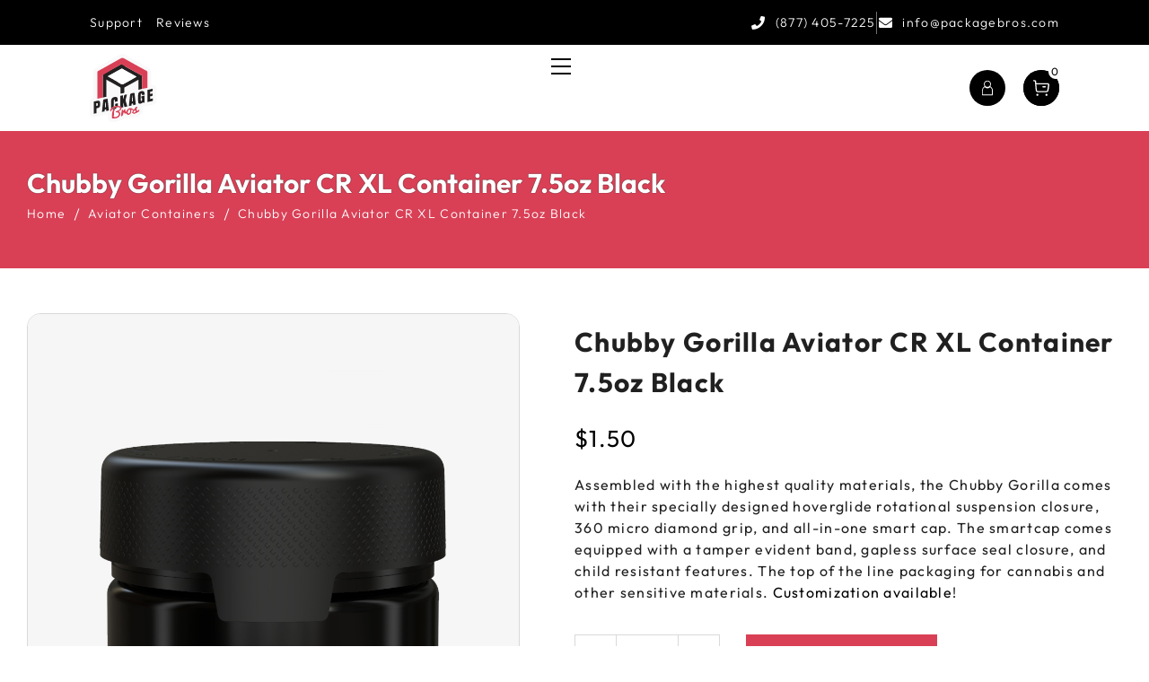

--- FILE ---
content_type: text/html; charset=UTF-8
request_url: https://packagebros.com/product/chubby-gorilla-jars-7-5oz-black/
body_size: 77274
content:
<!DOCTYPE html>
<html lang="en-US">
<head><meta charset="UTF-8"><script>if(navigator.userAgent.match(/MSIE|Internet Explorer/i)||navigator.userAgent.match(/Trident\/7\..*?rv:11/i)){var href=document.location.href;if(!href.match(/[?&]nowprocket/)){if(href.indexOf("?")==-1){if(href.indexOf("#")==-1){document.location.href=href+"?nowprocket=1"}else{document.location.href=href.replace("#","?nowprocket=1#")}}else{if(href.indexOf("#")==-1){document.location.href=href+"&nowprocket=1"}else{document.location.href=href.replace("#","&nowprocket=1#")}}}}</script><script>(()=>{class RocketLazyLoadScripts{constructor(){this.v="2.0.3",this.userEvents=["keydown","keyup","mousedown","mouseup","mousemove","mouseover","mouseenter","mouseout","mouseleave","touchmove","touchstart","touchend","touchcancel","wheel","click","dblclick","input","visibilitychange"],this.attributeEvents=["onblur","onclick","oncontextmenu","ondblclick","onfocus","onmousedown","onmouseenter","onmouseleave","onmousemove","onmouseout","onmouseover","onmouseup","onmousewheel","onscroll","onsubmit"]}async t(){this.i(),this.o(),/iP(ad|hone)/.test(navigator.userAgent)&&this.h(),this.u(),this.l(this),this.m(),this.k(this),this.p(this),this._(),await Promise.all([this.R(),this.L()]),this.lastBreath=Date.now(),this.S(this),this.P(),this.D(),this.O(),this.M(),await this.C(this.delayedScripts.normal),await this.C(this.delayedScripts.defer),await this.C(this.delayedScripts.async),this.F("domReady"),await this.T(),await this.j(),await this.I(),this.F("windowLoad"),await this.A(),window.dispatchEvent(new Event("rocket-allScriptsLoaded")),this.everythingLoaded=!0,this.lastTouchEnd&&await new Promise((t=>setTimeout(t,500-Date.now()+this.lastTouchEnd))),this.H(),this.F("all"),this.U(),this.W()}i(){this.CSPIssue=sessionStorage.getItem("rocketCSPIssue"),document.addEventListener("securitypolicyviolation",(t=>{this.CSPIssue||"script-src-elem"!==t.violatedDirective||"data"!==t.blockedURI||(this.CSPIssue=!0,sessionStorage.setItem("rocketCSPIssue",!0))}),{isRocket:!0})}o(){window.addEventListener("pageshow",(t=>{this.persisted=t.persisted,this.realWindowLoadedFired=!0}),{isRocket:!0}),window.addEventListener("pagehide",(()=>{this.onFirstUserAction=null}),{isRocket:!0})}h(){let t;function e(e){t=e}window.addEventListener("touchstart",e,{isRocket:!0}),window.addEventListener("touchend",(function i(o){Math.abs(o.changedTouches[0].pageX-t.changedTouches[0].pageX)<10&&Math.abs(o.changedTouches[0].pageY-t.changedTouches[0].pageY)<10&&o.timeStamp-t.timeStamp<200&&(o.target.dispatchEvent(new PointerEvent("click",{target:o.target,bubbles:!0,cancelable:!0,detail:1})),event.preventDefault(),window.removeEventListener("touchstart",e,{isRocket:!0}),window.removeEventListener("touchend",i,{isRocket:!0}))}),{isRocket:!0})}q(t){this.userActionTriggered||("mousemove"!==t.type||this.firstMousemoveIgnored?"keyup"===t.type||"mouseover"===t.type||"mouseout"===t.type||(this.userActionTriggered=!0,this.onFirstUserAction&&this.onFirstUserAction()):this.firstMousemoveIgnored=!0),"click"===t.type&&t.preventDefault(),this.savedUserEvents.length>0&&(t.stopPropagation(),t.stopImmediatePropagation()),"touchstart"===this.lastEvent&&"touchend"===t.type&&(this.lastTouchEnd=Date.now()),"click"===t.type&&(this.lastTouchEnd=0),this.lastEvent=t.type,this.savedUserEvents.push(t)}u(){this.savedUserEvents=[],this.userEventHandler=this.q.bind(this),this.userEvents.forEach((t=>window.addEventListener(t,this.userEventHandler,{passive:!1,isRocket:!0})))}U(){this.userEvents.forEach((t=>window.removeEventListener(t,this.userEventHandler,{passive:!1,isRocket:!0}))),this.savedUserEvents.forEach((t=>{t.target.dispatchEvent(new window[t.constructor.name](t.type,t))}))}m(){this.eventsMutationObserver=new MutationObserver((t=>{const e="return false";for(const i of t){if("attributes"===i.type){const t=i.target.getAttribute(i.attributeName);t&&t!==e&&(i.target.setAttribute("data-rocket-"+i.attributeName,t),i.target["rocket"+i.attributeName]=new Function("event",t),i.target.setAttribute(i.attributeName,e))}"childList"===i.type&&i.addedNodes.forEach((t=>{if(t.nodeType===Node.ELEMENT_NODE)for(const i of t.attributes)this.attributeEvents.includes(i.name)&&i.value&&""!==i.value&&(t.setAttribute("data-rocket-"+i.name,i.value),t["rocket"+i.name]=new Function("event",i.value),t.setAttribute(i.name,e))}))}})),this.eventsMutationObserver.observe(document,{subtree:!0,childList:!0,attributeFilter:this.attributeEvents})}H(){this.eventsMutationObserver.disconnect(),this.attributeEvents.forEach((t=>{document.querySelectorAll("[data-rocket-"+t+"]").forEach((e=>{e.setAttribute(t,e.getAttribute("data-rocket-"+t)),e.removeAttribute("data-rocket-"+t)}))}))}k(t){Object.defineProperty(HTMLElement.prototype,"onclick",{get(){return this.rocketonclick||null},set(e){this.rocketonclick=e,this.setAttribute(t.everythingLoaded?"onclick":"data-rocket-onclick","this.rocketonclick(event)")}})}S(t){function e(e,i){let o=e[i];e[i]=null,Object.defineProperty(e,i,{get:()=>o,set(s){t.everythingLoaded?o=s:e["rocket"+i]=o=s}})}e(document,"onreadystatechange"),e(window,"onload"),e(window,"onpageshow");try{Object.defineProperty(document,"readyState",{get:()=>t.rocketReadyState,set(e){t.rocketReadyState=e},configurable:!0}),document.readyState="loading"}catch(t){console.log("WPRocket DJE readyState conflict, bypassing")}}l(t){this.originalAddEventListener=EventTarget.prototype.addEventListener,this.originalRemoveEventListener=EventTarget.prototype.removeEventListener,this.savedEventListeners=[],EventTarget.prototype.addEventListener=function(e,i,o){o&&o.isRocket||!t.B(e,this)&&!t.userEvents.includes(e)||t.B(e,this)&&!t.userActionTriggered||e.startsWith("rocket-")||t.everythingLoaded?t.originalAddEventListener.call(this,e,i,o):t.savedEventListeners.push({target:this,remove:!1,type:e,func:i,options:o})},EventTarget.prototype.removeEventListener=function(e,i,o){o&&o.isRocket||!t.B(e,this)&&!t.userEvents.includes(e)||t.B(e,this)&&!t.userActionTriggered||e.startsWith("rocket-")||t.everythingLoaded?t.originalRemoveEventListener.call(this,e,i,o):t.savedEventListeners.push({target:this,remove:!0,type:e,func:i,options:o})}}F(t){"all"===t&&(EventTarget.prototype.addEventListener=this.originalAddEventListener,EventTarget.prototype.removeEventListener=this.originalRemoveEventListener),this.savedEventListeners=this.savedEventListeners.filter((e=>{let i=e.type,o=e.target||window;return"domReady"===t&&"DOMContentLoaded"!==i&&"readystatechange"!==i||("windowLoad"===t&&"load"!==i&&"readystatechange"!==i&&"pageshow"!==i||(this.B(i,o)&&(i="rocket-"+i),e.remove?o.removeEventListener(i,e.func,e.options):o.addEventListener(i,e.func,e.options),!1))}))}p(t){let e;function i(e){return t.everythingLoaded?e:e.split(" ").map((t=>"load"===t||t.startsWith("load.")?"rocket-jquery-load":t)).join(" ")}function o(o){function s(e){const s=o.fn[e];o.fn[e]=o.fn.init.prototype[e]=function(){return this[0]===window&&t.userActionTriggered&&("string"==typeof arguments[0]||arguments[0]instanceof String?arguments[0]=i(arguments[0]):"object"==typeof arguments[0]&&Object.keys(arguments[0]).forEach((t=>{const e=arguments[0][t];delete arguments[0][t],arguments[0][i(t)]=e}))),s.apply(this,arguments),this}}if(o&&o.fn&&!t.allJQueries.includes(o)){const e={DOMContentLoaded:[],"rocket-DOMContentLoaded":[]};for(const t in e)document.addEventListener(t,(()=>{e[t].forEach((t=>t()))}),{isRocket:!0});o.fn.ready=o.fn.init.prototype.ready=function(i){function s(){parseInt(o.fn.jquery)>2?setTimeout((()=>i.bind(document)(o))):i.bind(document)(o)}return t.realDomReadyFired?!t.userActionTriggered||t.fauxDomReadyFired?s():e["rocket-DOMContentLoaded"].push(s):e.DOMContentLoaded.push(s),o([])},s("on"),s("one"),s("off"),t.allJQueries.push(o)}e=o}t.allJQueries=[],o(window.jQuery),Object.defineProperty(window,"jQuery",{get:()=>e,set(t){o(t)}})}P(){const t=new Map;document.write=document.writeln=function(e){const i=document.currentScript,o=document.createRange(),s=i.parentElement;let n=t.get(i);void 0===n&&(n=i.nextSibling,t.set(i,n));const c=document.createDocumentFragment();o.setStart(c,0),c.appendChild(o.createContextualFragment(e)),s.insertBefore(c,n)}}async R(){return new Promise((t=>{this.userActionTriggered?t():this.onFirstUserAction=t}))}async L(){return new Promise((t=>{document.addEventListener("DOMContentLoaded",(()=>{this.realDomReadyFired=!0,t()}),{isRocket:!0})}))}async I(){return this.realWindowLoadedFired?Promise.resolve():new Promise((t=>{window.addEventListener("load",t,{isRocket:!0})}))}M(){this.pendingScripts=[];this.scriptsMutationObserver=new MutationObserver((t=>{for(const e of t)e.addedNodes.forEach((t=>{"SCRIPT"!==t.tagName||t.noModule||t.isWPRocket||this.pendingScripts.push({script:t,promise:new Promise((e=>{const i=()=>{const i=this.pendingScripts.findIndex((e=>e.script===t));i>=0&&this.pendingScripts.splice(i,1),e()};t.addEventListener("load",i,{isRocket:!0}),t.addEventListener("error",i,{isRocket:!0}),setTimeout(i,1e3)}))})}))})),this.scriptsMutationObserver.observe(document,{childList:!0,subtree:!0})}async j(){await this.J(),this.pendingScripts.length?(await this.pendingScripts[0].promise,await this.j()):this.scriptsMutationObserver.disconnect()}D(){this.delayedScripts={normal:[],async:[],defer:[]},document.querySelectorAll("script[type$=rocketlazyloadscript]").forEach((t=>{t.hasAttribute("data-rocket-src")?t.hasAttribute("async")&&!1!==t.async?this.delayedScripts.async.push(t):t.hasAttribute("defer")&&!1!==t.defer||"module"===t.getAttribute("data-rocket-type")?this.delayedScripts.defer.push(t):this.delayedScripts.normal.push(t):this.delayedScripts.normal.push(t)}))}async _(){await this.L();let t=[];document.querySelectorAll("script[type$=rocketlazyloadscript][data-rocket-src]").forEach((e=>{let i=e.getAttribute("data-rocket-src");if(i&&!i.startsWith("data:")){i.startsWith("//")&&(i=location.protocol+i);try{const o=new URL(i).origin;o!==location.origin&&t.push({src:o,crossOrigin:e.crossOrigin||"module"===e.getAttribute("data-rocket-type")})}catch(t){}}})),t=[...new Map(t.map((t=>[JSON.stringify(t),t]))).values()],this.N(t,"preconnect")}async $(t){if(await this.G(),!0!==t.noModule||!("noModule"in HTMLScriptElement.prototype))return new Promise((e=>{let i;function o(){(i||t).setAttribute("data-rocket-status","executed"),e()}try{if(navigator.userAgent.includes("Firefox/")||""===navigator.vendor||this.CSPIssue)i=document.createElement("script"),[...t.attributes].forEach((t=>{let e=t.nodeName;"type"!==e&&("data-rocket-type"===e&&(e="type"),"data-rocket-src"===e&&(e="src"),i.setAttribute(e,t.nodeValue))})),t.text&&(i.text=t.text),t.nonce&&(i.nonce=t.nonce),i.hasAttribute("src")?(i.addEventListener("load",o,{isRocket:!0}),i.addEventListener("error",(()=>{i.setAttribute("data-rocket-status","failed-network"),e()}),{isRocket:!0}),setTimeout((()=>{i.isConnected||e()}),1)):(i.text=t.text,o()),i.isWPRocket=!0,t.parentNode.replaceChild(i,t);else{const i=t.getAttribute("data-rocket-type"),s=t.getAttribute("data-rocket-src");i?(t.type=i,t.removeAttribute("data-rocket-type")):t.removeAttribute("type"),t.addEventListener("load",o,{isRocket:!0}),t.addEventListener("error",(i=>{this.CSPIssue&&i.target.src.startsWith("data:")?(console.log("WPRocket: CSP fallback activated"),t.removeAttribute("src"),this.$(t).then(e)):(t.setAttribute("data-rocket-status","failed-network"),e())}),{isRocket:!0}),s?(t.fetchPriority="high",t.removeAttribute("data-rocket-src"),t.src=s):t.src="data:text/javascript;base64,"+window.btoa(unescape(encodeURIComponent(t.text)))}}catch(i){t.setAttribute("data-rocket-status","failed-transform"),e()}}));t.setAttribute("data-rocket-status","skipped")}async C(t){const e=t.shift();return e?(e.isConnected&&await this.$(e),this.C(t)):Promise.resolve()}O(){this.N([...this.delayedScripts.normal,...this.delayedScripts.defer,...this.delayedScripts.async],"preload")}N(t,e){this.trash=this.trash||[];let i=!0;var o=document.createDocumentFragment();t.forEach((t=>{const s=t.getAttribute&&t.getAttribute("data-rocket-src")||t.src;if(s&&!s.startsWith("data:")){const n=document.createElement("link");n.href=s,n.rel=e,"preconnect"!==e&&(n.as="script",n.fetchPriority=i?"high":"low"),t.getAttribute&&"module"===t.getAttribute("data-rocket-type")&&(n.crossOrigin=!0),t.crossOrigin&&(n.crossOrigin=t.crossOrigin),t.integrity&&(n.integrity=t.integrity),t.nonce&&(n.nonce=t.nonce),o.appendChild(n),this.trash.push(n),i=!1}})),document.head.appendChild(o)}W(){this.trash.forEach((t=>t.remove()))}async T(){try{document.readyState="interactive"}catch(t){}this.fauxDomReadyFired=!0;try{await this.G(),document.dispatchEvent(new Event("rocket-readystatechange")),await this.G(),document.rocketonreadystatechange&&document.rocketonreadystatechange(),await this.G(),document.dispatchEvent(new Event("rocket-DOMContentLoaded")),await this.G(),window.dispatchEvent(new Event("rocket-DOMContentLoaded"))}catch(t){console.error(t)}}async A(){try{document.readyState="complete"}catch(t){}try{await this.G(),document.dispatchEvent(new Event("rocket-readystatechange")),await this.G(),document.rocketonreadystatechange&&document.rocketonreadystatechange(),await this.G(),window.dispatchEvent(new Event("rocket-load")),await this.G(),window.rocketonload&&window.rocketonload(),await this.G(),this.allJQueries.forEach((t=>t(window).trigger("rocket-jquery-load"))),await this.G();const t=new Event("rocket-pageshow");t.persisted=this.persisted,window.dispatchEvent(t),await this.G(),window.rocketonpageshow&&window.rocketonpageshow({persisted:this.persisted})}catch(t){console.error(t)}}async G(){Date.now()-this.lastBreath>45&&(await this.J(),this.lastBreath=Date.now())}async J(){return document.hidden?new Promise((t=>setTimeout(t))):new Promise((t=>requestAnimationFrame(t)))}B(t,e){return e===document&&"readystatechange"===t||(e===document&&"DOMContentLoaded"===t||(e===window&&"DOMContentLoaded"===t||(e===window&&"load"===t||e===window&&"pageshow"===t)))}static run(){(new RocketLazyLoadScripts).t()}}RocketLazyLoadScripts.run()})();</script>
    
    <meta name="viewport" content="width=device-width, initial-scale=1">
    <meta http-equiv="X-UA-Compatible" content="IE=edge">

    <link rel="profile" href="https://gmpg.org/xfn/11">

    
    <meta name='robots' content='index, follow, max-image-preview:large, max-snippet:-1, max-video-preview:-1' />

	<!-- This site is optimized with the Yoast SEO Premium plugin v23.8 (Yoast SEO v26.8) - https://yoast.com/product/yoast-seo-premium-wordpress/ -->
	<title>Buy Chubby Gorilla Aviator CR XL Container 7.5oz Black</title>
<link data-rocket-preload as="style" href="https://fonts.googleapis.com/css?family=Open%20Sans%3A300%2C400%2C500%2C600%2C700%2C800%2C900%7CMontserrat%3A300%2C400%2C500%2C600%2C700%2C800%2C900%7CMerriweather%3A400%7COutfit%3A100%2C%20200%2C%20300%2C%20regular%2C%20500%2C%20600%2C%20700%2C%20800%2C%20900&#038;subset=latin-ext&#038;display=swap" rel="preload">
<link href="https://fonts.googleapis.com/css?family=Open%20Sans%3A300%2C400%2C500%2C600%2C700%2C800%2C900%7CMontserrat%3A300%2C400%2C500%2C600%2C700%2C800%2C900%7CMerriweather%3A400%7COutfit%3A100%2C%20200%2C%20300%2C%20regular%2C%20500%2C%20600%2C%20700%2C%20800%2C%20900&#038;subset=latin-ext&#038;display=swap" media="print" onload="this.media=&#039;all&#039;" rel="stylesheet">
<noscript><link rel="stylesheet" href="https://fonts.googleapis.com/css?family=Open%20Sans%3A300%2C400%2C500%2C600%2C700%2C800%2C900%7CMontserrat%3A300%2C400%2C500%2C600%2C700%2C800%2C900%7CMerriweather%3A400%7COutfit%3A100%2C%20200%2C%20300%2C%20regular%2C%20500%2C%20600%2C%20700%2C%20800%2C%20900&#038;subset=latin-ext&#038;display=swap"></noscript>
	<meta name="description" content="Chubby Gorilla Aviator CR XL Container 7.5oz Black in Colorado, US. ✅ Premium in-stock products. ✅ Competitive prices. ✅ Fast delivery." />
	<link rel="canonical" href="https://packagebros.com/product/chubby-gorilla-jars-7-5oz-black/" />
	<meta property="og:locale" content="en_US" />
	<meta property="og:type" content="article" />
	<meta property="og:title" content="Buy Chubby Gorilla Aviator CR XL Container 7.5oz Black" />
	<meta property="og:description" content="Chubby Gorilla Aviator CR XL Container 7.5oz Black in Colorado, US. ✅ Premium in-stock products. ✅ Competitive prices. ✅ Fast delivery." />
	<meta property="og:url" content="https://packagebros.com/product/chubby-gorilla-jars-7-5oz-black/" />
	<meta property="og:site_name" content="Package Bros" />
	<meta property="article:publisher" content="https://www.facebook.com/profile.php?id=100085597608849" />
	<meta property="article:modified_time" content="2024-05-20T15:58:11+00:00" />
	<meta property="og:image" content="https://packagebros.com/wp-content/uploads/2023/10/CGAC1-7.5OZXL-OBK-OBK.jpg" />
	<meta property="og:image:width" content="1000" />
	<meta property="og:image:height" content="1000" />
	<meta property="og:image:type" content="image/jpeg" />
	<meta name="twitter:card" content="summary_large_image" />
	<script type="application/ld+json" class="yoast-schema-graph">{"@context":"https://schema.org","@graph":[{"@type":"WebPage","@id":"https://packagebros.com/product/chubby-gorilla-jars-7-5oz-black/","url":"https://packagebros.com/product/chubby-gorilla-jars-7-5oz-black/","name":"Buy Chubby Gorilla Aviator CR XL Container 7.5oz Black","isPartOf":{"@id":"https://packagebros.com/#website"},"primaryImageOfPage":{"@id":"https://packagebros.com/product/chubby-gorilla-jars-7-5oz-black/#primaryimage"},"image":{"@id":"https://packagebros.com/product/chubby-gorilla-jars-7-5oz-black/#primaryimage"},"thumbnailUrl":"https://packagebros.com/wp-content/uploads/2023/10/CGAC1-7.5OZXL-OBK-OBK.jpg","datePublished":"2023-07-13T03:38:46+00:00","dateModified":"2024-05-20T15:58:11+00:00","description":"Chubby Gorilla Aviator CR XL Container 7.5oz Black in Colorado, US. ✅ Premium in-stock products. ✅ Competitive prices. ✅ Fast delivery.","breadcrumb":{"@id":"https://packagebros.com/product/chubby-gorilla-jars-7-5oz-black/#breadcrumb"},"inLanguage":"en-US","potentialAction":[{"@type":"ReadAction","target":["https://packagebros.com/product/chubby-gorilla-jars-7-5oz-black/"]}]},{"@type":"ImageObject","inLanguage":"en-US","@id":"https://packagebros.com/product/chubby-gorilla-jars-7-5oz-black/#primaryimage","url":"https://packagebros.com/wp-content/uploads/2023/10/CGAC1-7.5OZXL-OBK-OBK.jpg","contentUrl":"https://packagebros.com/wp-content/uploads/2023/10/CGAC1-7.5OZXL-OBK-OBK.jpg","width":1000,"height":1000},{"@type":"BreadcrumbList","@id":"https://packagebros.com/product/chubby-gorilla-jars-7-5oz-black/#breadcrumb","itemListElement":[{"@type":"ListItem","position":1,"name":"In-Stock Products","item":"https://packagebros.com/shop/"},{"@type":"ListItem","position":2,"name":"Chubby Gorilla Aviator CR XL Container 7.5oz Black"}]},{"@type":"WebSite","@id":"https://packagebros.com/#website","url":"https://packagebros.com/","name":"Package Bros","description":"","publisher":{"@id":"https://packagebros.com/#organization"},"potentialAction":[{"@type":"SearchAction","target":{"@type":"EntryPoint","urlTemplate":"https://packagebros.com/?s={search_term_string}"},"query-input":{"@type":"PropertyValueSpecification","valueRequired":true,"valueName":"search_term_string"}}],"inLanguage":"en-US"},{"@type":"Organization","@id":"https://packagebros.com/#organization","name":"Package Bros","url":"https://packagebros.com/","logo":{"@type":"ImageObject","inLanguage":"en-US","@id":"https://packagebros.com/#/schema/logo/image/","url":"https://packagebros.com/wp-content/uploads/2023/07/packagebros-logo-ai.svg","contentUrl":"https://packagebros.com/wp-content/uploads/2023/07/packagebros-logo-ai.svg","width":74,"height":75,"caption":"Package Bros"},"image":{"@id":"https://packagebros.com/#/schema/logo/image/"},"sameAs":["https://www.facebook.com/profile.php?id=100085597608849","https://www.instagram.com/package.bros/?hl=en","https://www.linkedin.com/in/package-bros-0337aa24a/"],"description":"Founded to address a critical need, Package Bros has emerged as a leading provider of packaging and hardware solutions, serving vital industries such as CBD/hemp, edible foods/CPG, and health and beauty. The company originated from the founders' personal need to source reliable supplies for their own businesses and has since evolved with a committed team operating out of strategic locations in Colorado, Florida, and Oklahoma.","email":"info@packagebros.com","telephone":"(877) 405-7225","legalName":"Package Bros Inc"}]}</script>
	<!-- / Yoast SEO Premium plugin. -->


<link rel='dns-prefetch' href='//fonts.googleapis.com' />
<link href='https://fonts.gstatic.com' crossorigin rel='preconnect' />
<style id='wp-img-auto-sizes-contain-inline-css' type='text/css'>
img:is([sizes=auto i],[sizes^="auto," i]){contain-intrinsic-size:3000px 1500px}
/*# sourceURL=wp-img-auto-sizes-contain-inline-css */
</style>
<link rel='stylesheet' id='wp-components-css' href='https://packagebros.com/wp-includes/css/dist/components/style.min.css?ver=def59be86eae97ed05187f47c6263f46' type='text/css' media='all' />
<link data-minify="1" rel='stylesheet' id='flexible-shipping-ups-blocks-integration-frontend-css' href='https://packagebros.com/wp-content/cache/background-css/1/packagebros.com/wp-content/cache/min/1/wp-content/plugins/flexible-shipping-ups-pro/build/point-selection-block-frontend.css?ver=1769667271&wpr_t=1769921447' type='text/css' media='all' />
<link data-minify="1" rel='stylesheet' id='flexible-shipping-ups-blocks-integration-editor-css' href='https://packagebros.com/wp-content/cache/background-css/1/packagebros.com/wp-content/cache/min/1/wp-content/plugins/flexible-shipping-ups-pro/build/point-selection-block.css?ver=1769667271&wpr_t=1769921447' type='text/css' media='all' />
<link data-minify="1" rel='stylesheet' id='afadvfront-css-css' href='https://packagebros.com/wp-content/cache/min/1/wp-content/plugins/advanced-product-quantity/assets/css/afadvfrontstyle.css?ver=1769667271' type='text/css' media='all' />
<style id='classic-theme-styles-inline-css' type='text/css'>
/*! This file is auto-generated */
.wp-block-button__link{color:#fff;background-color:#32373c;border-radius:9999px;box-shadow:none;text-decoration:none;padding:calc(.667em + 2px) calc(1.333em + 2px);font-size:1.125em}.wp-block-file__button{background:#32373c;color:#fff;text-decoration:none}
/*# sourceURL=/wp-includes/css/classic-themes.min.css */
</style>
<link data-minify="1" rel='stylesheet' id='printme-plus-elementor-css' href='https://packagebros.com/wp-content/cache/min/1/wp-content/plugins/printme-plus/elementor/assets/css/elementor.css?ver=1769667271' type='text/css' media='all' />
<link data-minify="1" rel='stylesheet' id='printme-plus-common-css' href='https://packagebros.com/wp-content/cache/min/1/wp-content/plugins/printme-plus/assets/css/common.css?ver=1769667271' type='text/css' media='all' />
<link data-minify="1" rel='stylesheet' id='printme-pro-widget-css' href='https://packagebros.com/wp-content/cache/background-css/1/packagebros.com/wp-content/cache/min/1/wp-content/plugins/printme-pro/assets/css/widget.css?ver=1769667271&wpr_t=1769921447' type='text/css' media='all' />
<link data-minify="1" rel='stylesheet' id='tiered-pricing-table-front-css-css' href='https://packagebros.com/wp-content/cache/min/1/wp-content/plugins/tier-pricing-table/assets/frontend/main.css?ver=1769667271' type='text/css' media='all' />
<link data-minify="1" rel='stylesheet' id='wdt-elementor-addon-core-css' href='https://packagebros.com/wp-content/cache/min/1/wp-content/plugins/wedesigntech-elementor-addon/assets/css/core.css?ver=1769667271' type='text/css' media='all' />
<style id='wdt-elementor-addon-core-inline-css' type='text/css'>
:root {
--wdt-elementor-color-primary: #D94056;
--wdt-elementor-color-primary-rgb: 217,64,86;
--wdt-elementor-color-secondary: #000000;
--wdt-elementor-color-secondary-rgb: 0,0,0;
--wdt-elementor-color-text: #202020;
--wdt-elementor-color-text-rgb: 32,32,32;
--wdt-elementor-color-accent: #D94056;
--wdt-elementor-color-accent-rgb: 217,64,86;
--wdt-elementor-color-custom-1: #000000;
--wdt-elementor-color-custom-1-rgb: 0,0,0;
--wdt-elementor-color-custom-2: #FEC983;
--wdt-elementor-color-custom-2-rgb: 254,201,131;
--wdt-elementor-color-custom-3: #717171;
--wdt-elementor-color-custom-3-rgb: 113,113,113;
--wdt-elementor-color-custom-4: #FFFFFF;
--wdt-elementor-color-custom-4-rgb: 255,255,255;
--wdt-elementor-typo-primary-font-family: Outfit;
--wdt-elementor-typo-primary-font-weight: 700;
--wdt-elementor-typo-secondary-font-family: Outfit;
--wdt-elementor-typo-secondary-font-weight: 500;
--wdt-elementor-typo-text-font-family: Outfit;
--wdt-elementor-typo-text-font-weight: 400;
--wdt-elementor-typo-accent-font-family: Outfit;
--wdt-elementor-typo-accent-font-weight: 600;
}
/*# sourceURL=wdt-elementor-addon-core-inline-css */
</style>
<link rel='stylesheet' id='photoswipe-css' href='https://packagebros.com/wp-content/cache/background-css/1/packagebros.com/wp-content/plugins/woocommerce/assets/css/photoswipe/photoswipe.min.css?ver=10.3.7&wpr_t=1769921447' type='text/css' media='all' />
<link rel='stylesheet' id='photoswipe-default-skin-css' href='https://packagebros.com/wp-content/cache/background-css/1/packagebros.com/wp-content/plugins/woocommerce/assets/css/photoswipe/default-skin/default-skin.min.css?ver=10.3.7&wpr_t=1769921447' type='text/css' media='all' />
<link data-minify="1" rel='stylesheet' id='woocommerce-layout-css' href='https://packagebros.com/wp-content/cache/min/1/wp-content/plugins/woocommerce/assets/css/woocommerce-layout.css?ver=1769667271' type='text/css' media='all' />
<link data-minify="1" rel='stylesheet' id='woocommerce-smallscreen-css' href='https://packagebros.com/wp-content/cache/min/1/wp-content/plugins/woocommerce/assets/css/woocommerce-smallscreen.css?ver=1769667271' type='text/css' media='only screen and (max-width: 768px)' />
<link data-minify="1" rel='stylesheet' id='woocommerce-general-css' href='https://packagebros.com/wp-content/cache/background-css/1/packagebros.com/wp-content/cache/min/1/wp-content/plugins/woocommerce/assets/css/woocommerce.css?ver=1769667272&wpr_t=1769921447' type='text/css' media='all' />
<style id='woocommerce-inline-inline-css' type='text/css'>
.woocommerce form .form-row .required { visibility: visible; }
/*# sourceURL=woocommerce-inline-inline-css */
</style>
<link data-minify="1" rel='stylesheet' id='woo_conditional_payments_css-css' href='https://packagebros.com/wp-content/cache/background-css/1/packagebros.com/wp-content/cache/min/1/wp-content/plugins/conditional-payments-for-woocommerce/frontend/css/woo-conditional-payments.css?ver=1769667272&wpr_t=1769921447' type='text/css' media='all' />
<link data-minify="1" rel='stylesheet' id='brands-styles-css' href='https://packagebros.com/wp-content/cache/min/1/wp-content/plugins/woocommerce/assets/css/brands.css?ver=1769667272' type='text/css' media='all' />
<link rel='stylesheet' id='elementor-frontend-css' href='https://packagebros.com/wp-content/uploads/elementor/css/custom-frontend.min.css?ver=1769667154' type='text/css' media='all' />
<link rel='stylesheet' id='widget-heading-css' href='https://packagebros.com/wp-content/plugins/elementor/assets/css/widget-heading.min.css?ver=3.32.5' type='text/css' media='all' />
<link rel='stylesheet' id='widget-form-css' href='https://packagebros.com/wp-content/plugins/elementor-pro/assets/css/widget-form.min.css?ver=3.27.6' type='text/css' media='all' />
<link rel='stylesheet' id='e-animation-fadeIn-css' href='https://packagebros.com/wp-content/plugins/elementor/assets/lib/animations/styles/fadeIn.min.css?ver=3.32.5' type='text/css' media='all' />
<link rel='stylesheet' id='e-popup-css' href='https://packagebros.com/wp-content/plugins/elementor-pro/assets/css/conditionals/popup.min.css?ver=3.27.6' type='text/css' media='all' />
<link data-minify="1" rel='stylesheet' id='elementor-icons-css' href='https://packagebros.com/wp-content/cache/min/1/wp-content/plugins/elementor/assets/lib/eicons/css/elementor-icons.min.css?ver=1769667272' type='text/css' media='all' />
<link rel='stylesheet' id='elementor-post-12-css' href='https://packagebros.com/wp-content/uploads/elementor/css/post-12.css?ver=1769667155' type='text/css' media='all' />
<link rel='stylesheet' id='uael-frontend-css' href='https://packagebros.com/wp-content/plugins/ultimate-elementor/assets/min-css/uael-frontend.min.css?ver=1.36.29' type='text/css' media='all' />
<link rel='stylesheet' id='widget-divider-css' href='https://packagebros.com/wp-content/plugins/elementor/assets/css/widget-divider.min.css?ver=3.32.5' type='text/css' media='all' />
<link rel='stylesheet' id='widget-icon-box-css' href='https://packagebros.com/wp-content/uploads/elementor/css/custom-widget-icon-box.min.css?ver=1769667154' type='text/css' media='all' />
<link rel='stylesheet' id='elementor-post-2662-css' href='https://packagebros.com/wp-content/uploads/elementor/css/post-2662.css?ver=1769668628' type='text/css' media='all' />
<link rel='stylesheet' id='elementor-post-10887-css' href='https://packagebros.com/wp-content/cache/background-css/1/packagebros.com/wp-content/uploads/elementor/css/post-10887.css?ver=1769667157&wpr_t=1769921447' type='text/css' media='all' />
<link rel='stylesheet' id='sv-wc-payment-gateway-payment-form-css' href='https://packagebros.com/wp-content/cache/background-css/1/packagebros.com/wp-content/plugins/woofunnels-woocommerce-nmi-gateway/lib/skyverge/woocommerce/payment-gateway/assets/css/frontend/sv-wc-payment-gateway-payment-form.min.css?ver=5.2.1&wpr_t=1769921447' type='text/css' media='all' />
<style id='generateblocks-inline-css' type='text/css'>
:root{--gb-container-width:1100px;}.gb-container .wp-block-image img{vertical-align:middle;}.gb-grid-wrapper .wp-block-image{margin-bottom:0;}.gb-highlight{background:none;}.gb-shape{line-height:0;}
/*# sourceURL=generateblocks-inline-css */
</style>




<link data-minify="1" rel='stylesheet' id='printme-css' href='https://packagebros.com/wp-content/cache/background-css/1/packagebros.com/wp-content/cache/min/1/wp-content/themes/printme-child/style.css?ver=1769667272&wpr_t=1769921447' type='text/css' media='all' />
<style id='printme-inline-css' type='text/css'>
:root {--wdtPrimaryColor:#d94056;--wdtPrimaryColorRgb:217,64,86;--wdtSecondaryColor:#000000;--wdtSecondaryColorRgb:0,0,0;--wdtTertiaryColor:#d94056;--wdtTertiaryColorRgb:217,64,86;--wdtBodyBGColor:#ffffff;--wdtBodyBGColorRgb:255,255,255;--wdtBodyTxtColor:#202020;--wdtBodyTxtColorRgb:32,32,32;--wdtHeadAltColor:#000000;--wdtHeadAltColorRgb:0,0,0;--wdtLinkColor:#000000;--wdtLinkColorRgb:0,0,0;--wdtLinkHoverColor:#ff5e62;--wdtLinkHoverColorRgb:255,94,98;--wdtBorderColor:#717171;--wdtBorderColorRgb:113,113,113;--wdtAccentTxtColor:#ffffff;--wdtAccentTxtColorRgb:255,255,255;--wdtFontTypo_Base: 'Outfit', sans-serif;--wdtFontWeight_Base: 400;--wdtFontSize_Base: 16px;--wdtLineHeight_Base: 1.5;--wdtFontTypo_Alt: 'Outfit', sans-serif;--wdtFontWeight_Alt: 700;--wdtFontSize_Alt: 60px;--wdtLineHeight_Alt: 1.25;--wdtFontTypo_H1: 'Outfit', sans-serif;--wdtFontWeight_H1: 700;--wdtFontSize_H1: 60px;--wdtLineHeight_H1: 1.25;--wdtFontTypo_H2: 'Outfit', sans-serif;--wdtFontWeight_H2: 700;--wdtFontSize_H2: 50px;--wdtLineHeight_H2: 1.25;--wdtFontTypo_H3: 'Outfit', sans-serif;--wdtFontWeight_H3: 500;--wdtFontSize_H3: 40px;--wdtLineHeight_H3: 1.25;--wdtFontTypo_H4: 'Outfit', sans-serif;--wdtFontWeight_H4: 500;--wdtFontSize_H4: 30px;--wdtLineHeight_H4: 1.25;--wdtFontTypo_H5: 'Outfit', sans-serif;--wdtFontWeight_H5: 500;--wdtFontSize_H5: 26px;--wdtLineHeight_H5: 1.25;--wdtFontTypo_H6: 'Outfit', sans-serif;--wdtFontWeight_H6: 500;--wdtFontSize_H6: 20px;--wdtLineHeight_H6: 1.25;--wdtFontTypo_Ext: "Dancing Script", sans-serif;--wdtFontWeight_Ext: 600;--wdtFontSize_Ext: 14px;--wdtLineHeight_Ext: 1.1;}
/*# sourceURL=printme-inline-css */
</style>
<link data-minify="1" rel='stylesheet' id='printme-icons-css' href='https://packagebros.com/wp-content/cache/min/1/wp-content/themes/printme/assets/css/icons.css?ver=1769667272' type='text/css' media='all' />
<link data-minify="1" rel='stylesheet' id='printme-base-css' href='https://packagebros.com/wp-content/cache/min/1/wp-content/themes/printme/assets/css/base.css?ver=1769667272' type='text/css' media='all' />
<link data-minify="1" rel='stylesheet' id='printme-grid-css' href='https://packagebros.com/wp-content/cache/min/1/wp-content/themes/printme/assets/css/grid.css?ver=1769667272' type='text/css' media='all' />
<link data-minify="1" rel='stylesheet' id='printme-layout-css' href='https://packagebros.com/wp-content/cache/background-css/1/packagebros.com/wp-content/cache/min/1/wp-content/themes/printme/assets/css/layout.css?ver=1769667272&wpr_t=1769921447' type='text/css' media='all' />
<link data-minify="1" rel='stylesheet' id='printme-widget-css' href='https://packagebros.com/wp-content/cache/min/1/wp-content/themes/printme/assets/css/widget.css?ver=1769667272' type='text/css' media='all' />
<link data-minify="1" rel='stylesheet' id='site-breadcrumb-css' href='https://packagebros.com/wp-content/cache/min/1/wp-content/plugins/printme-plus/modules/breadcrumb/assets/css/breadcrumb.css?ver=1769667272' type='text/css' media='all' />
<link data-minify="1" rel='stylesheet' id='site-header-css' href='https://packagebros.com/wp-content/cache/min/1/wp-content/plugins/printme-plus/modules/header/assets/css/header.css?ver=1769667272' type='text/css' media='all' />
<link data-minify="1" rel='stylesheet' id='site-loader-css' href='https://packagebros.com/wp-content/cache/min/1/wp-content/plugins/printme-plus/modules/site-loader/layouts/loader-1/assets/css/loader-1.css?ver=1769667272' type='text/css' media='all' />
<link data-minify="1" rel='stylesheet' id='site-to-top-css' href='https://packagebros.com/wp-content/cache/min/1/wp-content/plugins/printme-plus/modules/site-to-top/assets/css/totop.css?ver=1769667272' type='text/css' media='all' />
<link data-minify="1" rel='stylesheet' id='site-sidebar-css' href='https://packagebros.com/wp-content/cache/background-css/1/packagebros.com/wp-content/cache/min/1/wp-content/plugins/printme-pro/modules/sidebar/assets/css/sidebar.css?ver=1769667272&wpr_t=1769921447' type='text/css' media='all' />
<link data-minify="1" rel='stylesheet' id='wdt-blog-css' href='https://packagebros.com/wp-content/cache/min/1/wp-content/themes/printme/modules/blog/assets/css/blog.css?ver=1769667272' type='text/css' media='all' />
<link data-minify="1" rel='stylesheet' id='wdt-blog-archive-simple-css' href='https://packagebros.com/wp-content/cache/min/1/wp-content/themes/printme/modules/blog/templates/simple/assets/css/blog-archive-simple.css?ver=1769667272' type='text/css' media='all' />
<link data-minify="1" rel='stylesheet' id='jquery-bxslider-css' href='https://packagebros.com/wp-content/cache/min/1/wp-content/themes/printme/modules/blog/assets/css/jquery.bxslider.css?ver=1769667272' type='text/css' media='all' />
<link data-minify="1" rel='stylesheet' id='printme-breadcrumb-css' href='https://packagebros.com/wp-content/cache/min/1/wp-content/themes/printme/modules/breadcrumb/assets/css/breadcrumb.css?ver=1769667272' type='text/css' media='all' />
<link data-minify="1" rel='stylesheet' id='printme-comments-css' href='https://packagebros.com/wp-content/cache/min/1/wp-content/themes/printme/modules/comments/assets/css/comments.css?ver=1769667272' type='text/css' media='all' />
<link data-minify="1" rel='stylesheet' id='printme-footer-css' href='https://packagebros.com/wp-content/cache/min/1/wp-content/themes/printme/modules/footer/assets/css/footer.css?ver=1769667272' type='text/css' media='all' />
<link data-minify="1" rel='stylesheet' id='printme-header-css' href='https://packagebros.com/wp-content/cache/min/1/wp-content/themes/printme/modules/header/assets/css/header.css?ver=1769667272' type='text/css' media='all' />
<link data-minify="1" rel='stylesheet' id='printme-pagination-css' href='https://packagebros.com/wp-content/cache/min/1/wp-content/themes/printme/modules/pagination/assets/css/pagination.css?ver=1769667272' type='text/css' media='all' />
<link data-minify="1" rel='stylesheet' id='printme-magnific-popup-css' href='https://packagebros.com/wp-content/cache/min/1/wp-content/themes/printme/modules/post/assets/css/magnific-popup.css?ver=1769667272' type='text/css' media='all' />
<link data-minify="1" rel='stylesheet' id='printme-quick-search-css' href='https://packagebros.com/wp-content/cache/min/1/wp-content/themes/printme/modules/search/assets/css/search.css?ver=1769667272' type='text/css' media='all' />
<link data-minify="1" rel='stylesheet' id='printme-secondary-css' href='https://packagebros.com/wp-content/cache/min/1/wp-content/themes/printme/modules/sidebar/assets/css/sidebar.css?ver=1769667272' type='text/css' media='all' />
<link data-minify="1" rel='stylesheet' id='printme-woo-css' href='https://packagebros.com/wp-content/cache/background-css/1/packagebros.com/wp-content/cache/min/1/wp-content/themes/printme/modules/woocommerce/assets/css/default.css?ver=1769667272&wpr_t=1769921447' type='text/css' media='all' />
<style id='printme-woo-inline-css' type='text/css'>



/*--------------------------------------------------------------*/
	/* #region - Product Listing */
/*--------------------------------------------------------------*/

.woocommerce .woocommerce-result-count { float: left; }
.woocommerce .woocommerce-ordering { float: right; }

.woocommerce ul.products { clear: both; margin: 0; padding: 0; }

.woocommerce ul.products.swiper-wrapper { margin-bottom: 80px; }

.woocommerce ul.products:after, .woocommerce ul.products:before,
.woocommerce-page ul.products:after, .woocommerce-page ul.products:before { content: none; }

.woocommerce ul.products li.product { margin: 0; padding: 0; }
.woocommerce ul.products li.product, .woocommerce ul.products[class*="columns-"] li.product,
.woocommerce-page ul.products li.product, .woocommerce-page ul.products[class*="columns-"] li.product { margin: 0; width: 100%; }

/* .woocommerce ul.products:not(.swiper-wrapper) li.product, .woocommerce ul.products[class*="columns-"]:not(.swiper-wrapper) li.product,
.woocommerce-page ul.products:not(.swiper-wrapper) li.product, .woocommerce-page ul.products[class*="columns-"]:not(.swiper-wrapper) li.product { display: inline; float: none; } */

.woocommerce ul.products li.first, .woocommerce ul.products li.first .column { clear: both; }
.woocommerce ul.products li.first .column { margin-left: 0; }

.woocommerce ul.products:not(.swiper-wrapper) { display: block; float: none; margin: 0 -15px; width: auto; }
.woocommerce ul.products:not(.swiper-wrapper) li.product { display: inline; /*float: none; width: auto;*/ }
/*.woocommerce ul.products:not(.swiper-wrapper) li.product,
.woocommerce ul.products:not(.swiper-wrapper) li.product.first { clear: none; }*/

.woocommerce ul.products.product-loader .wdt-col { -webkit-transition: var(--wdtBaseTransition); -moz-transition: var(--wdtBaseTransition); -ms-transition: var(--wdtBaseTransition); -o-transition: var(--wdtBaseTransition); transition: var(--wdtBaseTransition); }

.woocommerce ul.products li.product.isotope-grid-sizer .wdt-col { min-height: 0; }

.woocommerce ul.products li.product.isotope-grid-sizer .wdt-col:empty { padding: 0; }

.woocommerce ul.products li.product .product-wrapper { display: inline-block; float: left; margin: 0 0 35px; width: 100%; }

.page-template-tpl-fullwidth-php .woocommerce ul.products { overflow: hidden; padding-bottom: 80px; }

.woocommerce ul.products li.product .product-wrapper, .woocommerce ul.products li.product .product-wrapper:before,
.woocommerce ul.products li.product .product-thumb, .woocommerce ul.products li.product .product-thumb .image, .woocommerce ul.products li.product .product-thumb .image .product-thumb-overlay, .woocommerce ul.products li.product .product-thumb .image img, .woocommerce ul.products li.product .product-thumb a.image > div[class*="image"] img { -webkit-border-radius: var(--wdtRadius_3X); border-radius: var(--wdtRadius_3X); }

/* WooCommerce Default - Product Listing */
/* .woocommerce ul.products { background-color: #f2f2f2; margin-left: -15px; margin-right: -15px; }
.woocommerce ul.products:not([style*="height"]) li.product { display: inline; float: none; margin: 0; width: 100%; }
.woocommerce ul.products:not([style*="height"]) li.product .product-wrapper { margin: 0 0 35px; }
.woocommerce ul.products:not([style*="height"]) li.product.isotope-grid-sizer, .woocommerce ul.products:not([style*="height"]) li.product.isotope-grid-sizer .wdt-col { display: none; }

.woocommerce ul.products:not([style*="height"]) li.product.product-category .product-details mark.count { background: none; font-style: normal; } */


/* Product Listing - Thumb */
.woocommerce ul.products li.product .product-thumb, .woocommerce ul.products li.product .product-thumb .image, .woocommerce ul.products li.product .product-thumb .image .product-thumb-overlay, .woocommerce ul.products li.product .product-thumb .image img { float: left; line-height: 0; margin: 0; width: 100%; }

.woocommerce ul.products li.product .product-thumb { position: relative; overflow:hidden; }
.woocommerce ul.products li.product .product-thumb .image { display: block; overflow: hidden; -webkit-transform: translateZ(0); transform: translateZ(0); }

.woocommerce ul.products li.product .product-thumb .image .product-thumb-overlay { height: 100%; position: relative; z-index: 1; }

.woocommerce ul.products.product-thumb-bg-image li.product .product-thumb .image .primary-image,
.woocommerce ul.products.product-thumb-bg-image li.product .product-thumb .image .secondary-image { background-position: center center; background-repeat: no-repeat; background-size: cover; height: 100%; width: 100%; }

.woocommerce ul.products li.product .product-thumb .image,
.woocommerce ul.products li.product .product-thumb .image .primary-image,
.woocommerce ul.products li.product .product-thumb .image .secondary-image { height: auto; position: absolute; bottom: 0; left: 0; right: 0; top: 0; width: auto; }

.woocommerce ul.products li.product .product-thumb a.image:focus > div[class*="image"] { outline: none; outline-offset: 0; }

.woocommerce ul.products[class*="product-overlay-"] li.product .product-thumb .image .product-thumb-overlay { display: block; height: 100%; opacity: 0; position: absolute; left: 0; top: 0; width: 100%; }

.woocommerce ul.products[class*="product-overlay-"] li.product:hover .product-thumb .image .product-thumb-overlay { opacity: 1; }

.woocommerce ul.products li.product .product-thumb .image .primary-image { margin: 0; -webkit-backface-visibility: hidden; backface-visibility: hidden; -webkit-transform-style: preserve-3d; transform-style: preserve-3d; }

.woocommerce ul.products li.product .product-thumb .product-thumb-content > * { line-height: normal; position: relative; z-index: 1; }

.woocommerce ul.products li.product-category .product-thumb .image,
.woocommerce ul.products:not(.product-thumb-bg-image) li.product .product-thumb a.image,
.woocommerce ul.products:not(.product-thumb-bg-image) li.product .product-thumb a.image > .primary-image { position: relative; width: 100%; }

.woocommerce ul.products li.product-category .product-thumb:before, .woocommerce ul.products li.product-category .product-thumb:after,
.woocommerce ul.products:not(.product-thumb-bg-image) li.product .product-thumb:before,
.woocommerce ul.products:not(.product-thumb-bg-image) li.product .product-thumb:after { content: none; }

.woocommerce ul.products:not(.product-thumb-bg-image) li.product .product-thumb a.image > div[class*="image"],
.woocommerce ul.products:not(.product-thumb-bg-image) li.product .product-thumb a.image > div[class*="image"] img { width: 100%; -webkit-backface-visibility: hidden; backface-visibility: hidden; -webkit-transform-style: preserve-3d; transform-style: preserve-3d; }
.woocommerce ul.products:not(.product-thumb-bg-image) li.product .product-thumb a.image > div[class*="image"] img { position: relative; transition: 0.5s cubic-bezier(.45,.05,.55,.95); -webkit-transition: 0.5s cubic-bezier(.45,.05,.55,.95);}


/* Product Listing - Buttons */
.woocommerce ul.products li.product .product-buttons-wrapper { display: inline-block; margin: auto; z-index: 1; }
.woocommerce ul.products li.product .product-buttons-wrapper .wc_inline_buttons { display: inline-block;  }

.woocommerce ul.products li.product a.add_to_cart_button.added, .woocommerce ul.products li.product .product-thumb .yith-wcwl-add-button.hide a, .woocommerce ul.products li .yith-wcwl-add-to-wishlist .yith-wcwl-wishlistaddedbrowse .feedback, .woocommerce ul.products li .yith-wcwl-add-to-wishlist .yith-wcwl-wishlistexistsbrowse .feedback { display: none !important; }


/* Product Listing - Content */
.woocommerce ul.products li.product .product-details { display: block; float: left; padding: 0; position: relative; text-align: center; width: 100%; }

.woocommerce ul.products li.product .product-thumb-content { display: inline-block; padding: 15px; width: 100%; }
.woocommerce ul.products[class*="product-thumb-iconsgroup-position"]:not(.product-thumb-bg-image) li.product .product-thumb-content { padding: 0; }

.woocommerce ul.products li.product .product-thumb-content > div,
.woocommerce ul.products li.product .product-details > div { clear: both; display: inline-block; float: left; margin: 0; width: 100%; }

.woocommerce ul.products li.product .selection-box:after { border-width: 0; }


/* Transitions */
.woocommerce ul.products li.product .product-wrapper,
.woocommerce ul.products li.product a img, .woocommerce ul.products li.product .product-details,
.woocommerce ul.products li.product .product-thumb, .woocommerce ul.products li.product .product-thumb-content,
.woocommerce ul.products li.product .product-thumb .image div[class*="image"],
.woocommerce ul.products li.product .product-thumb .image div[class*="image"] img,
.woocommerce ul.products li.product .product-thumb .image .product-thumb-overlay,
.woocommerce ul.products[class*="product-hover-"] li.product .product-wrapper:before,
.woocommerce ul.products[class*="product-hover-thumb"] li.product .product-thumb .image:before { -webkit-transition: var(--wdtBaseTransition); transition: var(--wdtBaseTransition); }


/*----*****---- << Product Listing Options >> ----*****----*/

/* Product Listing - Thumb Content Alignment */
.woocommerce ul.products li.product .product-thumb-content { text-align: center; }

.woocommerce ul.products li.product .product-thumb:before, .woocommerce ul.products li.product .product-thumb:after { content: ""; display: block; }

.woocommerce ul.products li.product .product-thumb:before { padding-top: 50% }
.woocommerce ul.products li.product .product-thumb:after { padding-bottom: 50% }


/* Product Listing - IconGroup Position */
.woocommerce ul.products:not([class*="product-thumb-iconsgroup-position"]) li.product .product-thumb .product-buttons-wrapper.product-icons { position: static; text-align: inherit; }


/* Product Listing - Content Alignment */
.woocommerce ul.products.product-content-alignment-center li.product .product-details { text-align: center; }


/* Product Listing - Overall Hover Effects */
.woocommerce ul.products[class*="product-hover-"] li.product .product-wrapper { position: relative; }

.woocommerce ul.products[class*="product-hover-"] li.product .product-wrapper:before,
.woocommerce ul.products[class*="product-hover-thumb"] li.product .product-thumb .image:before { content: ""; position: absolute; pointer-events: none; }

.woocommerce ul.products[class*="product-hover-thumb"] li.product .product-wrapper:before { content: none; }


/* Product Listing - Image Hover Effects */
.woocommerce ul.products li:not(.product-with-secondary-image):hover .product-thumb .image .primary-image { -webkit-transform: none; transform: none; }


/* #endregion  - Product Listing */


/*--------------------------------------------------------------*/
/* #region - Product - Labels */
/*--------------------------------------------------------------*/

.woocommerce ul.products li.product .onsale, .woocommerce ul.products li.product .out-of-stock, .woocommerce ul.products li.product .product-labels > span { display: inline-block; font-size: 10px; font-weight: 600; letter-spacing: 1px; margin: 0; padding: 0; position: relative; left: auto; top: auto; text-align: center; text-transform: uppercase; }

.woocommerce.single-product div.product .onsale, .woocommerce.single-product div.product .out-of-stock { font-weight: normal; }

.woocommerce ul.products li.product .out-of-stock { font-size: 9px; }
.woocommerce ul.products li.product .product-labels .new { background-color: var(--wdtSecondaryColor); color: var(--wdtAccentTxtColor); }
.woocommerce ul.products li.product .product-labels span span { display: inline-block; width: 100%; }

.woocommerce ul.products li.product .product-labels { position: absolute; right: 0; top: 0; text-align: right; z-index: 2; }


/* Featured */
.woocommerce ul.products li.product .featured-tag { height: 25px; line-height: 25px; position: absolute; left: 0; top: 10px; z-index: 9; }

.woocommerce.single-product .images .featured-tag, .wdt-product-image-gallery-container .featured-tag { height: 25px; line-height: 25px; position: absolute; right: 0; top: 0; z-index: 9; }

.woocommerce ul.products li.product .featured-tag i,
.woocommerce.single-product .images .featured-tag i, .wdt-product-image-gallery-container .featured-tag i { font-size: 12px; line-height: inherit; position: absolute; right: 0; text-align: center; width: 100%; }

.woocommerce ul.products li.product .featured-tag > div,
.woocommerce.single-product .images .featured-tag > div, .wdt-product-image-gallery-container .featured-tag > div { height: 100%; line-height: inherit; position: relative; width: 25px; z-index: 99; -webkit-transition: width 0.1s cubic-bezier(0.86, 0, 0.07, 1) 0.05s; transition: width 0.1s cubic-bezier(0.86, 0, 0.07, 1) 0.05s; }

.woocommerce ul.products li.product .featured-tag span,
.woocommerce.single-product .images .featured-tag span, .wdt-product-image-gallery-container .featured-tag span { display: none; float: left; font-weight: 400; overflow: hidden; padding-right: 20px; width: 3em; -webkit-transition-delay: 0s, 0s, 0s; transition-delay: 0s, 0s, 0s; -webkit-transition-duration: 0.3s, 0.25s, 0.25s; transition-duration: 0.3s, 0.25s, 0.25s; -webkit-transition-property: opacity, padding, width; transition-property: opacity, padding, width; -webkit-transition-timing-function: cubic-bezier(0.86, 0, 0.07, 1); transition-timing-function: cubic-bezier(0.86, 0, 0.07, 1); }

.woocommerce ul.products li.product:hover .featured-tag > div span,
.woocommerce.single-product .images .featured-tag > div span, .wdt-product-image-gallery-container .featured-tag > div span { padding-left: 10px; width: 100%; }

.woocommerce ul.products li.product .featured-tag:after,
.woocommerce.single-product .images .featured-tag:after, .wdt-product-image-gallery-container .featured-tag:after { background-color: transparent; border-style: solid; border-width: 12px; content: ""; position: absolute; bottom: 0; right: -15px; top: 0; z-index: 9; }

.woocommerce.single-product .images .featured-tag:after, .wdt-product-image-gallery-container .featured-tag:after { left: -15px; right: auto; }

.woocommerce ul.products li.product .featured-tag span { opacity: 0; filter: alpha(opacity=0); }
.woocommerce ul.products li.product:hover .featured-tag > div span { opacity: 1; filter: alpha(opacity=100); }

/* #endregion - Product - Labels */


/*--------------------------------------------------------------*/
/* #region - Product - Rating */
/*--------------------------------------------------------------*/

.woocommerce .star-rating, .woocommerce ul.products li.product .star-rating { font-size: var(--wdtFontSize_Base); text-indent: -9999px; width: calc(5em + 16px); }
.woocommerce .star-rating span, .woocommerce ul.products li.product .star-rating span { height: 100%; padding-top: 0; }

.woocommerce .star-rating:before, .woocommerce .star-rating span:before { font-family: "WooCommerce"; letter-spacing: 4px; text-align: left; text-indent: 0; }
.woocommerce .star-rating:before { content: "\e021\e021\e021\e021\e021"; }
.woocommerce .star-rating > span:before { content: "\e020\e020\e020\e020\e020"; }

.woocommerce .star-rating:before, .woocommerce ul.products li.product .star-rating:before { color: rgba(var(--wdtHeadAltColorRgb),0.25); }
.woocommerce .star-rating > span:before, .woocommerce ul.products li.product .star-rating > span:before { color: var(--wdtPrimaryColor); }

/* #endregion - Product - Rating */


/*--------------------------------------------------------------*/
/* #region - Product - Swatches */
/*--------------------------------------------------------------*/

/* .zoo-cw-variations .zoo-cw-group-attribute { width: auto; }
.zoo-cw-wrap-shop .zoo-cw-group-attribute { margin-bottom: 8px; }
.zoo-cw-wrap-shop .zoo-cw-group-attribute:last-child { margin-bottom: 0; }

.zoo-cw-group-attribute .zoo-cw-attribute-option { display: inline-block; float: none; margin: 3px; }
.zoo-cw-group-attribute .zoo-cw-attribute-option .zoo-cw-attr-item { border-width: 0 !important; overflow: visible; padding: 0; position: relative; box-shadow: 1px 1px 4px 0 rgba(0,0,0,0.35); }
.zoo-cw-wrap-shop .zoo-cw-group-attribute[data-attribute-display-type] .selection-box { display: inline-block; width: auto; }
.zoo-cw-wrap-shop .zoo-cw-group-attribute[data-attribute-display-type] .select2 { max-width: 100%; }

.zoo-cw-active select:not(.zoo-cw-attribute-select), .zoo-cw-active select:not(.zoo-cw-attribute-select) + .select2,
.variations_form:not(.no-cw-data) .zoo-cw-group-attribute select:not(.zoo-cw-attribute-select),
.variations_form:not(.no-cw-data) .zoo-cw-group-attribute select:not(.zoo-cw-attribute-select) + select { display: none !important; }

.woo-variation-swatches-stylesheet-enabled .variable-items-wrapper .variable-item:not(.radio-variable-item),
.woo-variation-swatches-stylesheet-enabled .variable-items-wrapper .variable-item:not(.radio-variable-item):hover .variable-item-span,
.woo-variation-swatches-stylesheet-enabled .variable-items-wrapper .variable-item:not(.radio-variable-item).selected .variable-item-span,
.woo-variation-swatches-stylesheet-enabled .variable-items-wrapper .variable-item:not(.radio-variable-item).selected:hover .variable-item-span,

.zoo-cw-group-attribute .zoo-cw-attribute-option:hover .zoo-cw-attr-item,
.zoo-cw-group-attribute .zoo-cw-attribute-option.zoo-cw-active .zoo-cw-attr-item { box-shadow: none !important; }

.woo-variation-swatches-stylesheet-enabled .variable-items-wrapper .variable-item:not(.radio-variable-item) .variable-item-span:after,
.woo-variation-swatches-stylesheet-enabled .variable-items-wrapper .variable-item:not(.radio-variable-item).color-variable-item .variable-item-span-color::after,
.woo-variation-swatches-stylesheet-enabled .variable-items-wrapper .image-variable-item:not(.radio-variable-item) img:before,

.zoo-cw-group-attribute .zoo-cw-attribute-option .zoo-cw-attr-item:after { background: none; content: ""; height: auto; opacity: 0; margin: -2px; position: absolute; bottom: 0; left: 0; right: 0; top: 0; width: auto; -webkit-border-radius: inherit; border-radius: inherit; box-shadow: 0 0 3px 1px rgba(0,0,0,0.5); -webkit-transform: scale(0); -moz-transform: scale(0); -ms-transform: scale(0); -o-transform: scale(0); transform: scale(0); -webkit-transition: all 0.3s ease 0s; -moz-transition: all 0.3s ease 0s; -ms-transition: all 0.3s ease 0s; -o-transition: all 0.3s ease 0s; transition: all 0.3s ease 0s; }

.woo-variation-swatches-stylesheet-enabled .variable-items-wrapper .variable-item:not(.radio-variable-item).button-variable-item .variable-item-span::after,
.zoo-cw-group-attribute .zoo-cw-attribute-option .zoo-cw-attr-item:after { margin: -2px; }

.woo-variation-swatches-stylesheet-enabled .variable-items-wrapper .variable-item:not(.radio-variable-item):hover .variable-item-span:after,
.woo-variation-swatches-stylesheet-enabled .variable-items-wrapper .variable-item:not(.radio-variable-item).selected .variable-item-span:after,
.woo-variation-swatches-stylesheet-enabled .variable-items-wrapper .variable-item:not(.radio-variable-item).selected:hover .variable-item-span:after,

.woo-variation-swatches-stylesheet-enabled .variable-items-wrapper .image-variable-item:not(.radio-variable-item):hover img:before,
.woo-variation-swatches-stylesheet-enabled .variable-items-wrapper .image-variable-item:not(.radio-variable-item).selected img:before,
.woo-variation-swatches-stylesheet-enabled .variable-items-wrapper .image-variable-item:not(.radio-variable-item).selected:hover img:before,

.zoo-cw-group-attribute .zoo-cw-attribute-option:hover .zoo-cw-attr-item:after,
.zoo-cw-group-attribute .zoo-cw-attribute-option.zoo-cw-active .zoo-cw-attr-item:after { opacity: 1; -webkit-transform: scale(1); -moz-transform: scale(1); -ms-transform: scale(1); -o-transform: scale(1); transform: scale(1); }


.zoo-cw-group-attribute.zoo-cw-type-text .zoo-cw-attribute-option .zoo-cw-attr-item { z-index: 0; }

.zoo-cw-group-attribute.zoo-cw-type-text .zoo-cw-attribute-option .zoo-cw-attr-item:after { margin: 0; z-index: -1; -webkit-box-shadow: none; box-shadow: none; }

.zoo-cw-group-attribute.zoo-cw-type-text .zoo-cw-attribute-option:hover,
.zoo-cw-group-attribute.zoo-cw-type-text .zoo-cw-attribute-option.zoo-cw-active { box-shadow: none; }

.zoo-cw-group-attribute.zoo-cw-type-text .zoo-cw-attribute-option .zoo-cw-attr-item,
.zoo-cw-group-attribute.attribute_pa_size .zoo-cw-attribute-option .zoo-cw-attr-item,
.woo-variation-swatches-stylesheet-enabled .variable-items-wrapper .variable-item:not(.radio-variable-item).button-variable-item { height: auto; line-height: normal; padding: 0; width: auto; }

.zoo-cw-group-attribute.zoo-cw-type-text .zoo-cw-attribute-option .zoo-cw-attr-item.zoo-cw-option-display-shape-circle,
.zoo-cw-group-attribute.attribute_pa_size .zoo-cw-attribute-option .zoo-cw-attr-item.zoo-cw-option-display-shape-circle,
.zoo-cw-group-attribute.zoo-cw-type-text .zoo-cw-attribute-option .zoo-cw-attr-item.zoo-cw-option-display-shape-circle:after,
.zoo-cw-group-attribute.attribute_pa_size .zoo-cw-attribute-option .zoo-cw-attr-item.zoo-cw-option-display-shape-circle:after { border-radius: 10px;  }

.zoo-cw-group-attribute.zoo-cw-type-text .zoo-cw-attribute-option .zoo-cw-attr-item,
.zoo-cw-group-attribute.attribute_pa_size .zoo-cw-attribute-option .zoo-cw-attr-item,
.woo-variation-swatches-stylesheet-enabled .variable-items-wrapper .variable-item:not(.radio-variable-item).button-variable-item span { font-size: 14px; padding: 2px 8px; -webkit-border-radius: 3px; border-radius: 3px; }

.zoo-cw-group-attribute.zoo-cw-type-text .zoo-cw-attribute-option .zoo-cw-attr-item .zoo-cw-label-text,
.zoo-cw-group-attribute.attribute_pa_size .zoo-cw-attribute-option .zoo-cw-attr-item .zoo-cw-label-text { font-size: inherit; line-height: inherit; }

.zoo-cw-attribute-option .zoo-cw-attr-item:before,
.zoo-cw-attribute-option .zoo-cw-attr-item:hover:before,
.woo-variation-swatches-stylesheet-enabled.woo-variation-swatches-attribute-behavior-blur .variable-item:not(.radio-variable-item).disabled:before,
.woo-variation-swatches-stylesheet-enabled.woo-variation-swatches-attribute-behavior-blur .variable-item:not(.radio-variable-item).disabled:hover:before { background: none !important; color: red; content: "\2716" !important; height: 0; line-height: 0; margin: auto !important; position: absolute; bottom: 0; left: 0; right: 0; top: 0; text-align: center; width: 100%; -webkit-transform: scale(0); -moz-transform: scale(0); -ms-transform: scale(0); -o-transform: scale(0); transform: scale(0); }

.zoo-cw-attribute-option.unavailable .zoo-cw-attr-item:before,
.zoo-cw-attribute-option.unavailable .zoo-cw-attr-item:hover:before { -webkit-transform: scale(1); -moz-transform: scale(1); -ms-transform: scale(1); -o-transform: scale(1); transform: scale(1); }

.zoo-cw-attribute-option.unavailable .zoo-cw-attr-item.zoo-cw-option-display-size-2:before,
.zoo-cw-attribute-option.unavailable .zoo-cw-attr-item.zoo-cw-option-display-size-2:hover:before { font-size: 18px; }

.zoo-cw-group-attribute.zoo-cw-type-text .zoo-cw-attribute-option:hover .zoo-cw-attr-item .zoo-cw-label-text,
.zoo-cw-group-attribute.zoo-cw-type-text .zoo-cw-attribute-option.zoo-cw-active .zoo-cw-attr-item .zoo-cw-label-text { color: #fff; -webkit-box-shadow: none; box-shadow: none; }

.woo-variation-swatches-stylesheet-enabled.woo-variation-swatches-attribute-behavior-blur .variable-item:not(.radio-variable-item).disabled:after,
.woo-variation-swatches-stylesheet-enabled.woo-variation-swatches-attribute-behavior-blur .variable-item:not(.radio-variable-item).disabled:hover:after { content: none !important; }

.zoo-cw-gallery-loading { background-color: rgba(242, 242, 242, 0.6); }
.zoo-cw-gallery-loading > * { opacity: 0 !important; }

.zoo-cw-gallery-loading.wpb_wrapper, .zoo-cw-gallery-loading.elementor-widget-container { display: inline-block; height: 100%; position: relative; } */


.woo-variation-swatches .variable-items-wrapper { margin: 0; }
.woocommerce div.product .summary form.cart .variations { margin: 0; }
.woocommerce div.product .summary form.variations_form.cart .variations li { margin: 5px 10px; -webkit-box-shadow: none; box-shadow: none; border: 0 solid var(--wdtBorderColor); height: 25px;}
.woocommerce div.product .summary form.variations_form.cart .variations li.selected { -webkit-box-shadow: none; box-shadow: none;}

.woocommerce div.product .summary form.cart .variations .woo-variation-items-wrapper { display: flex; align-items: center; padding: 0; }

.woocommerce div.product .summary form.cart .variations .woo-variation-items-wrapper .reset_variations { color: var(--wdtLinkColor); margin-top: 0; }
.woocommerce div.product .summary form.cart .variations .woo-variation-items-wrapper .reset_variations:hover { color: var(--wdtLinkHoverColor); }

.woo-variation-swatches.wvs-show-label .variations td .woo-selected-variation-item-name, 
.woo-variation-swatches.wvs-show-label .variations td label, 
.woo-variation-swatches.wvs-show-label .variations th .woo-selected-variation-item-name, 
.woo-variation-swatches.wvs-show-label .variations th label {
color: var(--wdtPrimaryColor);
}

.woo-variation-swatches .variable-items-wrapper .variable-item:not(.radio-variable-item).disabled .variable-item-contents::before, 
.woo-variation-swatches .variable-items-wrapper .variable-item:not(.radio-variable-item).disabled:hover .variable-item-contents::before { 
position: absolute; content: " "; display: block; background-repeat: no-repeat; background-position: center center; 
height: 100%; width: 100%; margin: auto; max-width: 10px; top: 0; right: 0; left: 0; bottom: 0;
}

.woocommerce .product form.cart .variations tr:first-child { margin-right: 100px;}




/* #endregion - Product - Swatches */


/*--------------------------------------------------------------*/
/* #region - Product Single */
/*--------------------------------------------------------------*/

.woocommerce div.product div.images,
.woocommerce div.product div.images div.thumbnails a { float: left; }

.woocommerce div.product.type-product > div.summary { float: right; }

.woocommerce div.product div.images div.thumbnails:after,
.woocommerce div.product form.cart:after, .woocommerce div.product form.cart:before,
.woocommerce div.product p.cart:after, .woocommerce div.product p.cart:before { content: ""; display: table; }

/* #endregion - Product Single */


/*--------------------------------------------------------------*/
/* #region - Misc */
/*--------------------------------------------------------------*/

/* #region - Tables */
.woocommerce table.shop_table { border-width: 0 0 1px; -webkit-border-radius: 0; border-radius: 0; }

.woocommerce table.shop_table, .woocommerce table.shop_attributes { border-style: solid; border-width: 1px; }
.woocommerce table.shop_attributes tr th { border-right: 1px solid rgba(var(--wdtHeadAltColorRgb),0.15); }

.woocommerce table.shop_attributes tr th, .woocommerce table.shop_attributes tr td { border-top: 1px solid rgba(var(--wdtHeadAltColorRgb),0.15); }

.woocommerce table.shop_attributes td { text-align: left; }

.woocommerce table.shop_attributes tr:first-child td, .woocommerce table.shop_attributes tr:first-child th { border-top-width: 0; }

.woocommerce table.shop_attributes th, .woocommerce table.shop_attributes td { background: none !important; padding: 15px 20px; }
.woocommerce table.shop_attributes th, .woocommerce-page table.shop_attributes th { max-width: 300px; width: 300px; }

.woocommerce table.shop_table tbody th, .woocommerce table.shop_table tbody td,
.woocommerce table.shop_table tfoot th, .woocommerce table.shop_table tfoot td,
.woocommerce table.shop_attributes tr td, .woocommerce table.shop_attributes tr th { border-bottom-width: 0; }

.woocommerce a.remove { display: inline-block; vertical-align: middle; font-weight: normal; height: 24px; line-height: 22px; width: 24px; margin-top: 0; }

.woocommerce .shop_table tfoot th:last-child, .woocommerce .shop_table.cart tfoot th:last-child,
.woocommerce table.shop_attributes tr:last-child th, .woocommerce table.shop_attributes tr:last-child td { border-bottom-color: transparent; }


.woocommerce table.shop_table, .woocommerce-page table.shop_table { margin-bottom: 30px; border-width: 1px; }

.woocommerce table.shop_table thead th, .woocommerce-page table.shop_table tbody td { border-left-width: 0; border-right-width: 0; text-align: left; vertical-align: middle; overflow-wrap: anywhere; }


.woocommerce table.shop_table tr td > label, .woocommerce-page table.shop_table tr td > label { display: none; }

.woocommerce table.shop_table tbody tr td, .woocommerce-page table.shop_table tbody tr td { border-bottom-width: 1px; }
.woocommerce table.shop_table tbody tr:last-child td, .woocommerce-page table.shop_table tbody tr:last-child td { border-bottom-width: 0; }

.woocommerce table.shop_table thead th, .woocommerce-page table.shop_table thead th { background: transparent; font-size: 14px; font-weight: 700; line-height: 30px; padding: 15px; text-transform: uppercase; }

.woocommerce table.shop_table td, .woocommerce-page table.shop_table td { background: none; border-width: 0; padding: 15px; }

.woocommerce table.shop_table thead th:first-child, .woocommerce-page table.shop_table thead th:first-child { padding-left: 30px; width: 150px; }

.woocommerce table.shop_table tr td:first-child, .woocommerce-page table.shop_table tr td:first-child { padding-left: 30px; }

.woocommerce table.shop_table tr td:last-child, .woocommerce-page table.shop_table tr td:last-child { padding-right: 30px; }

.woocommerce table.shop_table tr td.product-remove, .woocommerce-page table.shop_table tr td.product-remove { width: 10px; }

.woocommerce table.shop_table .product-thumbnail a, .woocommerce-page table.shop_table .product-thumbnail a { display: inline-block; }

.woocommerce table.shop_table tbody td .woocommerce-Price-currencySymbol,
.woocommerce-page table.shop_table tbody td .woocommerce-Price-currencySymbol { margin-right: 5px; }

.woocommerce .shop_table tr td.product-stock-status > span { border: 1px solid; display: inline-block; font-size: 10px; font-weight: 500; letter-spacing: 2px; line-height: normal; padding: 14px 10px; text-align: center; text-transform: uppercase; width: 100%; }

.woocommerce table tbody tr:nth-child(2n+1), .woocommerce-page table tbody tr:nth-child(2n+1) { background: none; }

.woocommerce table.shop_table tr .woocommerce-remove-coupon { display: block; }

/* Orders & Address Details */
.woocommerce-page .woocommerce-customer-details { border-style: solid; border-width: 2px; margin: 0 0 20px; padding: 4px; }
.woocommerce-page .woocommerce-customer-details .addresses { border-width: 0; padding: 0; margin-bottom: 0; }
.woocommerce-page .woocommerce-customer-details .addresses .woocommerce-column { border-color: rgba(var(--wdtHeadAltColorRgb),0.15); border-style: solid; border-width: 2px; margin: 0; padding: 4px !important; }

.woocommerce-page.woocommerce-view-order .woocommerce-customer-details .addresses .woocommerce-column + .woocommerce-column { margin-top: 30px; }

.woocommerce-page .woocommerce-customer-details .addresses address:last-child,
.woocommerce-page .woocommerce-customer-details .addresses address p:last-child { margin-bottom: 0; }

.woocommerce-page .woocommerce-customer-details address,
.woocommerce-page .woocommerce-customer-details h2 { border-style: dashed; border-width: 2px; margin: 0 !important; padding: 20px; }

.woocommerce-page .woocommerce-customer-details h2 { border-bottom-width: 0; }
.woocommerce-page .woocommerce-customer-details address { border-top-width: 0; padding-top: 0; }

.woocommerce .woocommerce-customer-details .woocommerce-customer-details--email,
.woocommerce .woocommerce-customer-details .woocommerce-customer-details--phone { margin: 15px 0 0 !important; }

.addresses .col-1 header, .addresses .col-2 header,
.addresses .col-1 address, .addresses .col-2 address,
.woocommerce-page .woocommerce-customer-details .addresses .woocommerce-column .woocommerce-column__title { border-color: rgba(var(--wdtHeadAltColorRgb),0.15); border-style: dashed; border-width: 2px; padding: 10px 20px; }

.woocommerce-page .woocommerce-customer-details .addresses .woocommerce-column .woocommerce-column__title { border-bottom-width: 0; margin: 0 0 -2px; padding: 20px; text-align: left; }


.addresses .col-1 header, .addresses .col-2 header { border-bottom-width: 0; }

.addresses .col-1 h3, .addresses .col-2 h3 { margin-bottom: 0; }
.addresses .col-1 address, .addresses .col-2 address { margin-top: 0; }

.woocommerce-address-fields .woocommerce-address-fields__field-wrapper { display: inline-block; margin-bottom: 20px; width: 100%; }

.woocommerce-page .woocommerce-customer-details address { margin-top: 0; }

.woocommerce-page .woocommerce-customer-details address:last-child,
.woocommerce-page .woocommerce-customer-details address p:last-child { margin-bottom: 0; }

.addresses .col-1 header, .addresses .col-2 header,
.addresses .col-1 address, .addresses .col-2 address { border-top-width: 0; padding: 0 20px 10px; }

.addresses .col-1 header, .addresses .col-2 header { border-bottom-width: 0; }
.addresses .col-1 address, .addresses .col-2 address { margin-top: 0; }
.addresses .col-1 h3, .addresses .col-2 h3 { margin-bottom: 0; }

.woocommerce-page .woocommerce-customer-details,
.woocommerce-page .woocommerce-customer-details h2,
.woocommerce-page .woocommerce-customer-details address { border-color: rgba(var(--wdtHeadAltColorRgb),0.15); }


.woocommerce .shop_table.order_details th, .woocommerce .shop_table.order_details td { text-align: left; }

.woocommerce-page .woocommerce-order-details { border: 2px solid; margin-bottom: 50px; overflow: hidden; padding: 60px; }
.woocommerce-account .woocommerce-order-details { padding: 25px 35px; }

.woocommerce .woocommerce-order-details .woocommerce-order-details__title { display: inline-block; margin-bottom: 20px; }
.woocommerce-account .woocommerce-order-details .woocommerce-order-details__title { margin-bottom: 15px; }

.woocommerce .shop_table.customer_details th, .woocommerce .shop_table.customer_details td { text-align: left; }

.woocommerce-page .woocommerce-order-details .shop_table tr th:first-child,
.woocommerce-page .woocommerce-order-details .shop_table tr th:last-child,
.woocommerce-page .woocommerce-order-details .shop_table tr td:first-child,
.woocommerce-page .woocommerce-order-details .shop_table tr td:last-child { border-left-width: 0; border-right-width: 0; font-size: 15px; line-height: 30px; padding: 20px 0; vertical-align: middle; }

.woocommerce-page .woocommerce-order-details table.shop_table tr th, .woocommerce-page .woocommerce-order-details table.shop_table tr td { background: transparent; line-height: 30px; padding: 20px 50px 20px 0; vertical-align: middle; }

.woocommerce .woocommerce-order-details table.shop_table.order_details thead th { border-top-width: 0; font-size: 16px; font-weight: bold; }

.woocommerce .woocommerce-order-details .shop_table.order_details tfoot th { font-weight: 600; text-transform: capitalize; }

.woocommerce .woocommerce-order-details .shop_table.order_details tfoot td { font-weight: 500; }


.woocommerce-page .woocommerce-order-details table.shop_table tr th:last-child,
.woocommerce-page .woocommerce-order-details table.shop_table tr td:last-child { text-align: right; }


.woocommerce .woocommerce-order-details .shop_table.order_details small.shipped_via { display: block; margin-top: -8px; }
.woocommerce .woocommerce-order-details .shop_table.order_details tr td.woocommerce-table__product-name { width: 66.66%; }
.woocommerce .woocommerce-order-details .shop_table.order_details tr td.woocommerce-table__product-name a { font-weight: 600; }
.woocommerce .woocommerce-order-details .shop_table.order_details td.product-name .product-quantity { display: inline-block; font-weight: 500; }

.woocommerce .woocommerce-order-details .shop_table.order_details td.product-name .wc-item-meta { padding-left: 0; }
.woocommerce .woocommerce-order-details .shop_table.order_details td.product-name .wc-item-meta li { display: inline-flex; }
.woocommerce td.product-name .wc-item-meta dt, .woocommerce td.product-name .wc-item-meta dt + *,
.woocommerce td.product-name dl.variation dt, .woocommerce td.product-name dl.variation dt + *,
.woocommerce td.product-name .wc-item-meta .wc-item-meta-label, .woocommerce td.product-name .wc-item-meta .wc-item-meta-label + *,
.woocommerce td.product-name dl.variation .wc-item-meta-label, .woocommerce td.product-name dl.variation .wc-item-meta-label + * { display: inline-block; float: none; }

.woocommerce .woocommerce-order-details .shop_table.order_details { border-width: 0 !important; margin-bottom: 0; }
.woocommerce .woocommerce-order-details .shop_table.order_details tfoot tr:last-child th,
.woocommerce .woocommerce-order-details .shop_table.order_details tfoot tr:last-child td { padding-bottom: 10px; }

.woocommerce .woocommerce-order-details + .woocommerce-customer-details,
.woocommerce-page.woocommerce-view-order .woocommerce-customer-details,
.woocommerce-page.woocommerce-order-received .woocommerce-customer-details { border-width: 0; padding: 0; }

/* #endregion - Tables */


/* #region - Forms */
.woocommerce form .form-row { float: left; margin-bottom: 20px; padding: 0; width: 100%; }

.woocommerce form .form-row-first, .woocommerce form .form-row-last {display: inline-block; overflow: visible; padding: 0; width: -webkit-calc(50% - 15px); width: -moz-calc(50% - 15px); width: calc(50% - 15px); }

.woocommerce .woocommerce-form-coupon.checkout_coupon .form-row-last .button { margin: 0; }

.woocommerce form .form-row-first { float: left; }
.woocommerce form .form-row-last { float: right; }

.woocommerce form .form-row input.input-text, .woocommerce form .form-row textarea { line-height: normal; padding: var(--wdtInputPadding); }

.woocommerce form .form-row textarea { height: 180px; }

.woocommerce form .form-row.notes { margin-bottom: 0; }

.woocommerce form p { display: inline-block; margin-bottom: 20px; position: relative; vertical-align: top; width: 100%; }

.woocommerce select, .woocommerce form select, .woocommerce form .form-row select { padding-left: 12px; }
.woocommerce form .form-row .select2-container { line-height: 38px; width: 100% !important; }

.woocommerce form.lost_reset_password p, .woocommerce form .woocommerce-privacy-policy-text p { line-height: inherit; }

.woocommerce form .woocommerce-privacy-policy-text p a.woocommerce-privacy-policy-link { position: relative; }
.woocommerce form .woocommerce-privacy-policy-text p a.woocommerce-privacy-policy-link:before { position: absolute; content: ""; display: block; bottom: 1px; width: 100%; background: currentColor; height: 1px; left: 0; right: 0; }

.woocommerce form .form-row label, .woocommerce-page form .form-row label { display: inline-block; font-size: var(--wdtFontSize_Base); font-weight: var(--wdtFontWeight_H3); }

.woocommerce form .form-row label:not(.checkbox), .woocommerce-page form .form-row label:not(.checkbox) { padding-bottom: 0;  margin-bottom: 5px; width: 100%;}

.woocommerce form .form-row label.inline { display: inline-block; line-height: 18px; margin: 0; padding: 15px 20px; }

.woocommerce-form__label-for-checkbox input[type="checkbox"] { margin-right: 10px; margin-top: -2px; }

.woocommerce ul#shipping_method li, .woocommerce-checkout #payment ul.payment_methods li,
.woocommerce ul#shipping_method li label, .woocommerce-checkout #payment ul.payment_methods li label { line-height: inherit; }


.comment-form-wdt-privatepolicy input[type="checkbox"],
.woocommerce form .form-row .input-checkbox,
.woocommerce-form__label-for-checkbox input[type="checkbox"] { opacity: 0; position: absolute; top: 50%; -webkit-transform: translateY(-50%); transform: translateY(-50%); }

.comment-form-wdt-privatepolicy input[type="checkbox"] ~ label,
.woocommerce-form__label-for-checkbox > span,
.woocommerce .woocommerce-shipping-methods input[type="radio"] ~ label,
.woocommerce-page #payment.woocommerce-checkout-payment ul.payment_methods li input[type="radio"] ~ label { display: inline-block; line-height: var(--wdtLineHeight_Base); padding-left: 25px; position: relative; }

.comment-form-wdt-privatepolicy input[type="checkbox"] ~ label::before,
.woocommerce-form__label-for-checkbox > span::before,
.woocommerce .woocommerce-shipping-methods input[type="radio"] ~ label::before,
.woocommerce-page #payment.woocommerce-checkout-payment ul.payment_methods li input[type="radio"] ~ label::before {
    border-width: 1px;
    border-style: solid;
    content: "";
    height: 15px;
    left: 0;
    margin-top: 0;
    position: absolute;
    top: 5px;
    -webkit-border-radius: 1px;
    border-radius: 1px;
    -webkit-transition: .2s;
    transition: .2s;
    width: 15px;
    z-index: 0; }

.comment-form-wdt-privatepolicy input[type="checkbox"] ~ label:before { top: 3px; }

.comment-form-wdt-privatepolicy input[type="checkbox"]:checked ~ label::before,
.woocommerce-form__label-for-checkbox .woocommerce-form__input-checkbox:checked + span:before,
.woocommerce .woocommerce-shipping-methods li input[type="radio"]:checked + label:before,
.woocommerce-page #payment.woocommerce-checkout-payment ul.payment_methods li input[type="radio"]:checked + label:before {
    background: none;
    border-bottom: 1px solid currentColor;
    border-left: 1px solid transparent;
    border-right: 1px solid currentColor;
    border-top: 1px solid transparent;
    height: 18px;
    left: -2px;
    top: 2px;
    width: 9px;
    -webkit-backface-visibility: hidden;
    backface-visibility: hidden;
    -webkit-transform: rotate(40deg);
    transform: rotate(40deg);
    -webkit-transform-origin: 100% 100%;
    transform-origin: 100% 100%;
}

.comment-form-wdt-privatepolicy input[type="checkbox"]:checked ~ label:before { top: -1px; }


.woocommerce-shipping-fields #ship-to-different-address .woocommerce-form__label-for-checkbox > span { top: -2px; margin-left: -1px; }

.woocommerce-shipping-fields #ship-to-different-address .woocommerce-form__label-for-checkbox .woocommerce-form__input-checkbox + span:before { top: 50%; -webkit-transform: translateY(-50%); transform: translateY(-50%); }

.woocommerce-shipping-fields #ship-to-different-address .woocommerce-form__label-for-checkbox .woocommerce-form__input-checkbox:checked + span:before { top: 50%; -webkit-transform: translateY(-50%) rotate(40deg); transform: translateY(-50%) rotate(40deg); }

.woocommerce .woocommerce-shipping-methods input[type="radio"], .woocommerce-page #payment.woocommerce-checkout-payment ul.payment_methods li input[type="radio"] { opacity: 0; position: absolute; top: 50%; -webkit-transform: translateY(-50%); transform: translateY(-50%); }

.woocommerce-page #payment.woocommerce-checkout-payment ul.payment_methods li input[type="radio"] { position: absolute; }

.woocommerce ul#shipping_method li > input[type="radio"] ~ label,
.woocommerce .woocommerce-shipping-methods li > input[type="radio"] ~ label,
.woocommerce-page #payment.woocommerce-checkout-payment ul.payment_methods li input[type="radio"] ~ label { display: inline-block; font-weight: 500; letter-spacing: 0.5px; vertical-align: middle; cursor: pointer; position: relative; top: -1px; }

#add_payment_method .cart-collaterals .shipping-calculator-button::after,
.woocommerce-cart .cart-collaterals .shipping-calculator-button::after,
.woocommerce-checkout .cart-collaterals .shipping-calculator-button::after { content: none; }


    /* Color - Border */
    .woocommerce-form__label-for-checkbox > span:before,
    .woocommerce .woocommerce-shipping-methods li > input[type="radio"] ~ label:before,
    .woocommerce-page #payment.woocommerce-checkout-payment ul.payment_methods li input[type="radio"] ~ label:before { border-color: rgba(var(--wdtHeadAltColorRgb),0.15); }


    /* Color - Color */
    .woocommerce .woocommerce-shipping-methods li > input[type="radio"] ~ label,
    .woocommerce-page #payment.woocommerce-checkout-payment ul.payment_methods li input[type="radio"] ~ label { color: rgba(var(--wdtHeadAltColorRgb),0.8); }


    .woocommerce .woocommerce-shipping-methods li > input[type="radio"] ~ label:hover,
    .woocommerce .woocommerce-shipping-methods li > input[type="radio"]:checked + label,

    .woocommerce-page #payment.woocommerce-checkout-payment ul.payment_methods li input[type="radio"] ~ label:hover,
    .woocommerce-page #payment.woocommerce-checkout-payment ul.payment_methods li input[type="radio"]:checked + label { color: var(--wdtHeadAltColor); }


    /* Accent - Primary */
    .comment-form-wdt-privatepolicy input[type="checkbox"] ~ label::before,
    .woocommerce-form__label-for-checkbox > span::before,
    .woocommerce .woocommerce-shipping-methods input[type="radio"] ~ label::before,
    .woocommerce-page #payment.woocommerce-checkout-payment ul.payment_methods li input[type="radio"] ~ label::before,
    .woocommerce form.login .woocommerce-form-row label:before,
    .woocommerce form.register .woocommerce-form-row label:before { color: var(--wdtPrimaryColor); }


/* #endregion - Forms */


/* #region - Buttons */

.woocommerce a.button, .woocommerce button.button, .woocommerce input.button, .woocommerce #respond input#submit, #add_payment_method .wc-proceed-to-checkout a.checkout-button, .woocommerce-cart .wc-proceed-to-checkout a.checkout-button, .woocommerce-checkout .wc-proceed-to-checkout a.checkout-button,

.woocommerce ul.products li.product .product-buttons-wrapper.product-button a, .woocommerce ul.products li.product .product-buttons-wrapper.product-button a.button, .woocommerce ul.products li.product .product-buttons-wrapper.product-button button, .woocommerce ul.products li.product .product-buttons-wrapper.product-button button.button, .woocommerce ul.products li.product .product-buttons-wrapper.product-button .button,

.woocommerce div.product .summary .yith-wcwl-add-to-wishlist a, .woocommerce div.product .summary .compare, .woocommerce div.product .summary .yith-wcqv-button, .woocommerce div.product .summary .wdt-wcsg-button { cursor: pointer; display: inline-block; float: none; position: relative; outline: none; }

.woocommerce ul.products li.product .product-buttons-wrapper.product-button a, .woocommerce ul.products li.product .product-buttons-wrapper.product-button a.button, .woocommerce ul.products li.product .product-buttons-wrapper.product-button button, .woocommerce ul.products li.product .product-buttons-wrapper.product-button button.button, .woocommerce ul.products li.product .product-buttons-wrapper.product-button .button,

.woocommerce ul.products li.product .product-element-group-items .wc_btn_inline a, .woocommerce ul.products li.product .product-element-group-items .wc_btn_inline a.button, .woocommerce ul.products li.product .product-element-group-items .wc_btn_inline button, .woocommerce ul.products li.product .product-element-group-items .wc_btn_inline button.button, .woocommerce ul.products li.product .product-element-group-items .wc_btn_inline .button { letter-spacing: 0; margin-top: 0; }


.woocommerce form .button, .woocommerce table .button, .woocommerce form .button.alt, .woocommerce table .button.alt { margin-top: 0; }

.woocommerce div.product .summary .compare, .woocommerce div.product .summary .wccm_btn_wrapper a.compare, .woocommerce div.product .summary .yith-wcwl-add-to-wishlist a, .woocommerce div.product .summary .wcqv_btn_wrapper a.button, .woocommerce div.product .summary .wcsg_btn_wrapper a.button { margin: 8px 0; }

.yith-wcwl-add-to-wishlist { display: inline-block !important; margin-top: 0; }
.yith-wcwl-add-to-wishlist .yith-wcwl-add-button { display: inline-block !important; position: relative; }
.yith-wcwl-add-to-wishlist .yith-wcwl-add-button img { margin: auto; position: absolute; left: 0; right: 0; top: 50%; -webkit-transform: translateY(-50%); transform: translateY(-50%); }
.yith-wcwl-add-to-wishlist .yith-wcwl-add-button.hide { display: none !important; }
.yith-wcwl-add-to-wishlist .feedback { display: none; margin-bottom: 8px; }
.yith-wcwl-add-to-wishlist a .yith-wcwl-icon { display: none; }

.woocommerce .button.loading:after, .woocommerce button.button.loading:after, .woocommerce input.button.loading::after, .woocommerce a.button.loading::after, .woocommerce #respond input#submit.loading:after { content: "\f110"; display: inline-block; font-family: "Printme Icons"; font-size: 16px; margin-left: 10px; position: relative; right: auto; top: auto; vertical-align: middle; }


.woocommerce a.button.disabled, .woocommerce a.button:disabled, .woocommerce a.button:disabled[disabled], .woocommerce button.button.disabled, .woocommerce button.button:disabled, .woocommerce button.button:disabled[disabled], .woocommerce input.button.disabled, .woocommerce input.button:disabled, .woocommerce input.button:disabled[disabled], .woocommerce #respond input#submit.disabled, .woocommerce #respond input#submit:disabled, .woocommerce #respond input#submit:disabled[disabled],

.woocommerce a.button.alt.disabled, .woocommerce a.button.alt:disabled, .woocommerce a.button.alt:disabled[disabled], .woocommerce button.button.alt.disabled, .woocommerce button.button.alt:disabled, .woocommerce button.button.alt:disabled[disabled], .woocommerce input.button.alt.disabled, .woocommerce input.button.alt:disabled, .woocommerce input.button.alt:disabled[disabled], .woocommerce #respond input#submit.alt.disabled, .woocommerce #respond input#submit.alt:disabled, .woocommerce #respond input#submit.alt:disabled[disabled] { cursor: not-allowed !important; opacity: 0.6; }


.woocommerce a.button, .woocommerce button.button, .woocommerce input.button, .woocommerce #respond input#submit,

.woocommerce a.button.alt, .woocommerce button.button.alt, .woocommerce input.button.alt, .woocommerce #respond input#submit.alt,

.woocommerce a.button.disabled, .woocommerce a.button:disabled, .woocommerce a.button:disabled[disabled], .woocommerce button.button.disabled, .woocommerce button.button:disabled, .woocommerce button.button:disabled[disabled], .woocommerce input.button.disabled, .woocommerce input.button:disabled, .woocommerce input.button:disabled[disabled], .woocommerce #respond input#submit.disabled, .woocommerce #respond input#submit:disabled, .woocommerce #respond input#submit:disabled[disabled],

.woocommerce a.button.alt.disabled, .woocommerce a.button.alt:disabled, .woocommerce a.button.alt[disabled]:disabled, .woocommerce button.button.alt.disabled, .woocommerce button.button.alt:disabled, .woocommerce button.button.alt[disabled]:disabled, .woocommerce input.button.alt.disabled, .woocommerce input.button.alt:disabled, .woocommerce input.button.alt[disabled]:disabled, .woocommerce #respond input#submit.alt.disabled, .woocommerce #respond input#submit.alt:disabled, .woocommerce #respond input#submit.alt[disabled]:disabled,

.yith-wcwl-add-to-wishlist a, .yith-wcqv-button, .wdt-wcsg-button, .woocommerce .wishlist_table .add_to_cart.button, .woocommerce .yith-wcwl-popup-button a.add_to_wishlist, .woocommerce .wishlist_table a.ask-an-estimate-button, .woocommerce .wishlist-title a.show-title-form, .woocommerce .hidden-title-form a.hide-title-form, .woocommerce .hidden-title-form a.save-title-form, .woocommerce .wishlist_manage_table a.create-new-wishlist, .woocommerce a.added_to_cart { background-color: var(--wdtHeadAltColor); color: var(--wdtAccentTxtColor); border-width: 0; cursor: pointer; display: inline-block; float: none; font-family: var(--wdtFontTypo_Alt); font-size: var(--wdtFontSize_Base); font-style: normal; font-weight: var(--wdtFontWeight_Ext); line-height: var(--wdtLineHeight_Alt); margin: 10px 0 0; outline: none; padding: var(--wdtPadding_Btn); position: relative; text-align: center !important; text-transform: uppercase; -webkit-appearance: none; appearance: none; -webkit-border-radius: 0; border-radius: 0; letter-spacing: 1.28px; }


    /* Hover */
    .woocommerce a.button:hover, .woocommerce button.button:hover, .woocommerce input.button:hover, .woocommerce #respond input#submit:hover,

    .woocommerce a.button.alt:hover, .woocommerce button.button.alt:hover, .woocommerce input.button.alt:hover, .woocommerce #respond input#submit.alt:hover,

    .woocommerce a.button.disabled:hover, .woocommerce a.button:disabled:hover, .woocommerce a.button:disabled[disabled]:hover, .woocommerce button.button.disabled:hover, .woocommerce button.button:disabled:hover, .woocommerce button.button:disabled[disabled]:hover, .woocommerce input.button.disabled:hover, .woocommerce input.button:disabled:hover, .woocommerce input.button:disabled[disabled]:hover, .woocommerce #respond input#submit.disabled:hover, .woocommerce #respond input#submit:disabled:hover, .woocommerce #respond input#submit:disabled[disabled]:hover,

    .woocommerce a.button.alt.disabled:hover, .woocommerce a.button.alt:disabled:hover, .woocommerce a.button.alt[disabled]:disabled:hover, .woocommerce button.button.alt.disabled:hover, .woocommerce button.button.alt:disabled:hover, .woocommerce button.button.alt[disabled]:disabled:hover, .woocommerce input.button.alt.disabled:hover, .woocommerce input.button.alt:disabled:hover, .woocommerce input.button.alt[disabled]:disabled:hover, .woocommerce #respond input#submit.alt.disabled:hover, .woocommerce #respond input#submit.alt:disabled:hover, .woocommerce #respond input#submit.alt[disabled]:disabled:hover,

    .yith-wcwl-add-to-wishlist a:hover, .yith-wcqv-button:hover, .wdt-wcsg-button:hover, .woocommerce .wishlist_table .add_to_cart.button:hover, .woocommerce .yith-wcwl-popup-button a.add_to_wishlist:hover, .woocommerce .wishlist_table a.ask-an-estimate-button:hover, .woocommerce .wishlist-title a.show-title-form:hover, .woocommerce .hidden-title-form a.hide-title-form:hover, .woocommerce .hidden-title-form a.save-title-form:hover, .woocommerce .wishlist_manage_table a.create-new-wishlist:hover, .woocommerce a.added_to_cart:hover { background-color: rgba(var(--wdtHeadAltColorRgb),0.75); color: var(--wdtAccentTxtColor); }

/* #endregion - Buttons */


/* #region - Product Quantity */
.woocommerce .quantity, .woocommerce-page .quantity { margin: 0 auto; overflow: hidden; position: relative; width: auto; }
.woocommerce .quantity .qty, .woocommerce-page .quantity .qty, .woocommerce .quantity input, .woocommerce-page .quantity input { display: inline-block; float: left; font-weight: bold; margin-top: 0; min-height: 50px; padding: 0; vertical-align: middle; width: 45px; -webkit-box-shadow: 0 0 0 1px rgba(var(--wdtHeadAltColorRgb),0.15) inset; box-shadow: 0 0 0 1px rgba(var(--wdtHeadAltColorRgb),0.15) inset; }

.woocommerce .woocommerce-grouped-product-list .quantity input, .woocommerce-page .woocommerce-grouped-product-list .quantity input { width: 40px; }

.woocommerce .cart .quantity .qty, .woocommerce-page .cart .quantity .qty { background: none; text-align: center; -webkit-box-shadow: none; -moz-box-shadow: none; -ms-box-shadow: none; -o-box-shadow: none; box-shadow: none; }

.woocommerce div.quantity > a { border-width: 0; }

.woocommerce .quantity input:not(.qty) { color: var(--wdtBodyTxtColor); font-size: 24px; font-weight: normal; padding: 0; text-align: center; }

.woocommerce div.product form.cart div.quantity,
.woocommerce div.product form.cart div.quantity ~ a,
.woocommerce div.product form.cart div.quantity ~ a.button,
.woocommerce div.product form.cart div.quantity ~ button,
.woocommerce div.product form.cart div.quantity ~ button.button,
.woocommerce div.product form.cart div.quantity ~ .button { display: inline-block; float: none; margin: 0; vertical-align: middle; }

.woocommerce div.product form.cart div.quantity { margin: 15px 25px 15px 0; }

.woocommerce div.product form.cart + .yith-wcwl-add-to-wishlist .yith-wcwl-add-button a { margin-top: 0; }

.woocommerce div.quantity .qty { font-size: var(--wdtFontSize_Base); font-weight: 400; }
.woocommerce div.quantity > a[class*="arrow"] { height: 20px; }
.woocommerce div.quantity > a:focus { outline: none; }

.woocommerce div.quantity:not(.quantity-with-plusminus) .qty, .woocommerce-page div.quantity:not(.quantity-with-plusminus) .qty, .woocommerce div.quantity:not(.quantity-with-plusminus) input, .woocommerce-page div.quantity:not(.quantity-with-plusminus) input { padding: 0 15px; text-align: left; width: 90px; }

.woocommerce div.quantity:not(.quantity-with-plusminus) > a[class*="arrow"] { background: transparent !important; border-width: 0; }
.woocommerce div.quantity:not(.quantity-with-plusminus) > a[class*="arrow"] > i { position: absolute; left: 0; right: 0; }
.woocommerce div.quantity:not(.quantity-with-plusminus) > a[class*="arrow"] > i:before { display: block; }
.woocommerce div.quantity:not(.quantity-with-plusminus) > a.arrow-plus > i { bottom: 0; }
.woocommerce div.quantity:not(.quantity-with-plusminus) > a.arrow-minus > i { top: 0; }


/* Quantity - Shop Call-to-action Pages */
.woocommerce table.shop_table tbody td .quantity, .woocommerce-page table.shop_table tbody td .quantity,
.woocommerce table.shop_table.cart tbody td .quantity, .woocommerce-page table.shop_table.cart tbody td .quantity { display: inline-block; margin: 0; overflow: hidden; position: relative; text-align: center; vertical-align: middle; }

.woocommerce table.shop_table tbody td .quantity > label, .woocommerce-page table.shop_table tbody td .quantity > label,
.woocommerce table.shop_table.cart tbody td .quantity > label, .woocommerce-page table.shop_table.cart tbody td .quantity > label { display: none; }

.woocommerce table.shop_table tbody td .quantity .qty, .woocommerce-page table.shop_table tbody td .quantity .qty,
.woocommerce table.shop_table.cart tbody td .quantity .qty, .woocommerce-page table.shop_table.cart tbody td .quantity .qty { float: left; font-size: var(--wdtFontSize_Base); font-weight: normal; }

.woocommerce .cart .quantity > a[class*="arrow"], .woocommerce-page .cart .quantity > a[class*="arrow"] { float: left; font-size: 15px; height: 20px; line-height: 20px; margin: 0 !important; padding: 0; position: absolute !important; right: 12px; text-align: center; top: 0; width: 20px; }

.woocommerce .cart .quantity > a.arrow-minus, .woocommerce-page .cart .quantity > a.arrow-minus { bottom: 0; line-height: 0; top: auto; }


/* Quantity PlusMinus */
.woocommerce div.product form.cart div.quantity.quantity-with-plusminus { width: auto; }

.woocommerce .quantity.quantity-with-plusminus, .woocommerce-page .quantity.quantity-with-plusminus { border: 1px solid rgba(var(--wdtHeadAltColorRgb),0.15); }
.woocommerce .quantity.quantity-with-plusminus input.qty, .woocommerce-page .quantity.quantity-with-plusminus input.qty { font-weight: var(--wdtFontWeight_Ext); text-align: center; }

.woocommerce .quantity.quantity-with-plusminus .qty, .woocommerce-page .quantity.quantity-with-plusminus .qty,
.woocommerce .quantity.quantity-with-plusminus input, .woocommerce-page .quantity.quantity-with-plusminus input { border-width: 0; float: left; margin: 0; -webkit-border-radius: 0; border-radius: 0; -webkit-box-shadow: none; box-shadow: none; }

.woocommerce .quantity.quantity-with-plusminus input.plus, .woocommerce-page .quantity.quantity-with-plusminus input.plus { font-size: 20px; }

.woocommerce .quantity.quantity-with-plusminus input.minus:hover, .woocommerce-page .quantity.quantity-with-plusminus input.minus:hover,
.woocommerce .quantity.quantity-with-plusminus input.plus:hover, .woocommerce-page .quantity.quantity-with-plusminus input.plus:hover { color: var(--wdtHeadAltColor); }

.woocommerce .cart .quantity.quantity-with-plusminus .qty, .woocommerce-page .cart .quantity.quantity-with-plusminus .qty { border-style: solid; border-width: 0 1px; }

.woocommerce .quantity.quantity-with-plusminus .qty,
.woocommerce-page .quantity.quantity-with-plusminus .qty,
.woocommerce .quantity.quantity-with-plusminus input,
.woocommerce-page .quantity.quantity-with-plusminus input,
.woocommerce .cart .quantity.quantity-with-plusminus .qty:focus,
.woocommerce-page .cart .quantity.quantity-with-plusminus .qty:focus {
    border-color: rgba(var(--wdtHeadAltColorRgb),0.15);
}


/* Quantity PlusMinus - Shop Call-to-action Pages */
.woocommerce table.shop_table tbody td .quantity.quantity-with-plusminus input[type="button"],
.woocommerce-page table.shop_table tbody td .quantity.quantity-with-plusminus input[type="button"],
.woocommerce table.shop_table.cart tbody td .quantity.quantity-with-plusminus input[type="button"],
.woocommerce-page table.shop_table.cart tbody td .quantity.quantity-with-plusminus input[type="button"] { width: 40px; }

.woocommerce .quantity.quantity-with-plusminus .qty:hover, .woocommerce-page .quantity.quantity-with-plusminus .qty:hover,
.woocommerce .quantity.quantity-with-plusminus input:hover, .woocommerce-page .quantity.quantity-with-plusminus input:hover,
.woocommerce table.shop_table.cart .quantity.quantity-with-plusminus input:hover, .woocommerce-page table.shop_table.cart .quantity.quantity-with-plusminus input:hover { background: none; }


.woocommerce .cart .quantity > a[class*="arrow"],
.woocommerce-page .cart .quantity > a[class*="arrow"],
.woocommerce div.product div.summary .cart .quantity > a[class*="arrow"],
.woocommerce.single-product div.product .cart .quantity > a[class*="arrow"] { color: var(--wdtHeadAltColor); }


.woocommerce .cart .quantity > a[class*="arrow"]:hover,
.woocommerce-page .cart .quantity > a[class*="arrow"]:hover,
.woocommerce div.product div.summary .cart .quantity > a[class*="arrow"]:hover,
.woocommerce.single-product div.product .cart .quantity > a[class*="arrow"]:hover,

.woocommerce .quantity.quantity-with-plusminus input:not(.qty):hover,
.woocommerce-page .quantity.quantity-with-plusminus input:not(.qty):hover,

.woocommerce-page table.shop_table.cart .quantity > a:hover i,
.woocommerce-page .woocommerce table.shop_table tbody td .quantity > a:hover  { color: var(--wdtPrimaryColor); }


.woocommerce .quantity-with-arrows input[type=number], .woocommerce-page .quantity-with-arrows input[type=number],
.woocommerce .quantity-with-plusminus input[type=number], .woocommerce-page .quantity-with-plusminus input[type=number] {
    -webkit-appearance: none;
    appearance: none;
}

/* Webkit browsers like Safari and Chrome */
.woocommerce .quantity.quantity-with-arrows input[type=number]::-webkit-inner-spin-button,
.woocommerce .quantity.quantity-with-arrows input[type=number]::-webkit-outer-spin-button,

.woocommerce .quantity.quantity-with-plusminus input[type=number]::-webkit-inner-spin-button,
.woocommerce .quantity.quantity-with-plusminus input[type=number]::-webkit-outer-spin-button {
    margin: 0;
    -webkit-appearance: none;
    -moz-appearance: none;
    appearance: none;
}

/* For Firefox */
.woocommerce .quantity.quantity-with-arrows input[type='number'],
.woocommerce .quantity.quantity-with-plusminus input[type='number'] {
    -moz-appearance: textfield;
}

.woocommerce .quantity.quantity-with-arrows noindex:-o-prefocus,
.woocommerce .quantity.quantity-with-arrows input[type=number],

.woocommerce .quantity.quantity-with-plusminus noindex:-o-prefocus,
.woocommerce .quantity.quantity-with-plusminus input[type=number] {
    padding-right: 1.2em
}


/* #endregion - Quantity */


/* #region - Notices */
.woocommerce .woocommerce-message, .woocommerce .woocommerce-info, .woocommerce .woocommerce-error, .woocommerce-notice { clear: both; display: inline-block; letter-spacing: 0; margin: 0 0 30px !important; padding: 20px 30px !important; position: relative; width: 100%; z-index: 1; }

.woocommerce .woocommerce-message, .woocommerce .woocommerce-info, .woocommerce .woocommerce-error { background-color: #fafafa !important; border-width: 3px 0 0; }

.woocommerce-notice { background-color: var(--wdtBodyBGColor); border-left: 5px solid; }

.woocommerce-notices-wrapper .woocommerce-message, .woocommerce-notices-wrapper .woocommerce-info, .woocommerce-notices-wrapper .woocommerce-error, .woocommerce-notice { -webkit-box-shadow: 0 0 3px rgba(var(--wdtHeadAltColorRgb),0.15); box-shadow: 0 0 3px rgba(var(--wdtHeadAltColorRgb),0.15); }

.woocommerce .woocommerce-error:before, .woocommerce .woocommerce-error:after,
.woocommerce .woocommerce-info:before, .woocommerce .woocommerce-info:after,
.woocommerce .woocommerce-message:before, .woocommerce .woocommerce-message:after { content: none; }

.woocommerce .woocommerce-error > a, .woocommerce .woocommerce-info > a, .woocommerce .woocommerce-message > a { display: inline-block; line-height: normal; position: relative; text-decoration: none; -webkit-box-shadow: 0 -1px 0 var(--wdtHeadAltColor) inset; box-shadow: 0 -1px 0 var(--wdtHeadAltColor) inset; }

.woocommerce .woocommerce-error > a:focus, .woocommerce .woocommerce-error > a:hover,
.woocommerce .woocommerce-info > a:focus, .woocommerce .woocommerce-info > a:hover,
.woocommerce .woocommerce-message > a:focus, .woocommerce .woocommerce-message > a:hover { outline: none; text-decoration: none !important;
-webkit-box-shadow: 0 -1px 0 var(--wdtBorderColor) inset; box-shadow: 0 -1px 0 var(--wdtBorderColor) inset; }

.woocommerce .woocommerce-error .button, .woocommerce .woocommerce-info .button, .woocommerce .woocommerce-message .button { background: transparent; display: inline-block; float: right; font-size: var(--wdtFontSize_Base); line-height: var(--wdtLineHeight_Alt); margin: 0; padding: 0; text-transform: uppercase; -webkit-border-radius: var(--wdtRadius_Zero);
border-radius: var(--wdtRadius_Zero); font-weight: var(--wdtFontWeight_Ext); }

.woocommerce .woocommerce-error .button:focus, .woocommerce .woocommerce-info .button:focus, .woocommerce .woocommerce-message .button:focus { outline: none; text-decoration: none !important; }

.woocommerce .woocommerce-error .button:hover, .woocommerce .woocommerce-info .button:hover, .woocommerce .woocommerce-message .button:hover { background: transparent;  color: var(--wdtLinkHoverColor) !important; }


.woocommerce .woocommerce-message, .woocommerce-notice.woocommerce-notice--success { border-color: #3db44c; }
.woocommerce .woocommerce-error, .woocommerce-notice.woocommerce-notice--error { border-color: #e0352d; }
.woocommerce .woocommerce-info, .woocommerce-notice.woocommerce-notice--info { border-color: #019ed5; }
.woocommerce-notice.woocommerce-notice--warning { border-color: #fb0; }

.woocommerce .woocommerce-error, .woocommerce .woocommerce-info, .woocommerce .woocommerce-message,
.woocommerce .woocommerce-error > a, .woocommerce .woocommerce-info > a, .woocommerce .woocommerce-message > a { color: var(--wdtHeadAltColor); }

.woocommerce .woocommerce-info > a:hover { color: var(--wdtLinkHoverColor); } 

.woocommerce-checkout-header ~ form.woocommerce-checkout .woocommerce-NoticeGroup { margin-top: 30px; }

/* #endregion - Notices */


/* #region - Typography */

    .woocommerce div.product .product_title { font-size: 2rem; }

    .woocommerce div.product .wdt-product-tabs .woocommerce-tabs .panel > h2, .woocommerce div.product .wdt-product-tabs .woocommerce-Reviews-title, .woocommerce div.product .wdt-product-tabs-exploded > h2, .woocommerce #reviews #comments h2, .related.products > h2, .upsells.products > h2, .woocommerce .wishlist-title h2, .woocommerce #customer_login.col2-set h2 { font-size: 1.75rem; }

    .related.products > h2, .upsells.products > h2 { margin-bottom: 1em; }


    .woocommerce #review_form #respond .comment-reply-title, .wdt-shop-single-sticky-addtocart-info > h3, .woocommerce-billing-fields h3, .woocommerce-additional-fields > h3, .woocommerce-shipping-fields h2,

    .woocommerce .wdt-cart-coupon-holder .coupon label, .woocommerce .cart-collaterals .cart_totals h2, .woocommerce .cart-collaterals .cross-sells h2, #order_review_heading,

    .woocommerce-account .woocommerce-MyAccount-content form h3, .woocommerce-order-downloads__title { font-size: 1.6rem; }


    .woocommerce-shipping-fields #ship-to-different-address, .woocommerce .woocommerce-order-details .woocommerce-order-details__title { font-size: 1.45rem; }


    .woocommerce ul.products li.product .product-thumb-content .product-title h5, .woocommerce ul.products li.product .product-details .product-title h5, .woocommerce ul.products li.product-category .product-wrapper h3 { font-size: var(--wdtFontSize_H5); font-weight: var(--wdtFontWeight_H5); }

    .woocommerce-page .woocommerce-customer-details h2, .woocommerce-account .woocommerce-MyAccount-content .woocommerce-Addresses h3, .woocommerce-page .woocommerce-customer-details .addresses .woocommerce-column .woocommerce-column__title, .woocommerce-account .woocommerce-MyAccount-content fieldset legend { font-size: 1.25rem; }


    /* .woocommerce .wdt-cart-coupon-holder .coupon label { font-size: 1rem; } */


    .woocommerce .cart-collaterals .cart_totals h2, .woocommerce-billing-fields h3, .woocommerce-shipping-fields h2, .woocommerce-additional-fields > h3, .woocommerce-checkout-order-review-wrap #order_review_heading, .woocommerce .woocommerce-order-details .woocommerce-order-details__title { line-height: 1em; margin-top: 0; margin-bottom: 20px; }

    .woocommerce table.shop_table thead th, .woocommerce-page table.shop_table thead th { font-size: var(--wdtFontSize_Base); text-transform: capitalize; }

    .woocommerce div.product .wdt-product-tabs .woocommerce-tabs .panel > h2, .woocommerce div.product .wdt-product-tabs .woocommerce-Reviews-title, .woocommerce div.product .wdt-product-tabs-exploded > h2, .woocommerce #review_form #respond .comment-reply-title { text-transform: none; }

/* #endregion - Typography */


/* #endregion - Misc */



/*--------------------------------------------------------------*/
/* #region - Default Colors */
/*--------------------------------------------------------------*/

/* Backgrounds */
.woocommerce ul.products li.product .featured-tag, .woocommerce.single-product .featured-tag, .wdt-product-image-gallery-container .featured-tag {
background-color: var(--wdtHeadAltColor); }

.woocommerce ul.products li .product-wrapper, .woocommerce-tabs .panel, .woocommerce table .quantity .qty { background-color: var(--wdtBodyBGColor); }

.woocommerce .shop_table th, .woocommerce .widget_price_filter .price_slider_wrapper .ui-widget-content { background-color: rgba(var(--wdtHeadAltColorRgb),0.15); }

.woocommerce tbody td, .woocommerce tbody th,
.woocommerce table.shop_attributes .alt td,
.woocommerce table.shop_attributes .alt th,
.woocommerce table.shop_attributes tr:nth-child(even) td,
.woocommerce table.shop_attributes tr:nth-child(even) th { background: transparent; }

.woocommerce .shop_attributes tbody tr:nth-child(2n+1) th,
.woocommerce .shop_attributes tbody tr:nth-child(2n+1) td,
.woocommerce-page .shop_attributes tbody tr:nth-child(2n+1) th,
.woocommerce-page .shop_attributes tbody tr:nth-child(2n+1) td { background: rgba(var(--wdtPrimaryColorRgb),0.035); }

.woocommerce ul.products li.product:hover .onsale { background-color: #77a464; }

.woocommerce span.out-of-stock, .woocommerce ul.products li.product:hover .out-of-stock,
.woocommerce a.remove:hover, .woocommerce .widget_shopping_cart .cart_list li a.remove:hover, .woocommerce.widget_shopping_cart .cart_list li a.remove:hover { background-color: #9f2124; }


.woocommerce ul.products li.product-category .product-details h5 .count,
.woocommerce .quantity input:not(.qty),
.woocommerce .product form.cart table.variations td, .woocommerce .product form.cart .group_table td,
.woocommerce p.price del, .woocommerce span.price del, .woocommerce .product-price del, .woocommerce-grouped-product-list-item__price del,
.woocommerce p.price ins, .woocommerce span.price ins, .woocommerce .product-price ins, .woocommerce-grouped-product-list-item__price ins,
.woocommerce p.price .amount, .woocommerce span.price .amount, .woocommerce .product-price .amount, .woocommerce-grouped-product-list-item__price .amount { background-color: transparent; }


/* Borders */
.woocommerce ul.products li.product .featured-tag:after, .woocommerce ul.products li.product:hover .featured-tag:after,
.woocommerce.single-product .featured-tag:after, .wdt-product-image-gallery-container .featured-tag:after { border-color: var(--wdtHeadAltColor); }

.woocommerce ul.products li.product .featured-tag:after { border-right-color: transparent !important; }

.woocommerce.single-product .images .featured-tag:after, .wdt-product-image-gallery-container .featured-tag:after { border-left-color: transparent !important; }


.woocommerce ul.products li.product .product-details h5, .woocommerce ul.products li.product-category .product-wrapper h3 { border-color: #f2f2f2; }

.woocommerce ul.products li.product:hover a img, .woocommerce-page .woocommerce ul.products li.product:hover a img { -webkit-box-shadow: none; box-shadow: none; }


.woocommerce table.shop_table, .woocommerce table.shop_attributes,
.woocommerce-page table.shop_table tbody tr td, .woocommerce table.shop_table tbody tr td,
.woocommerce table.shop_attributes tr th, .woocommerce table.shop_attributes tr td,
.woocommerce table.shop_table tbody th, .woocommerce table.shop_table tfoot td, .woocommerce table.shop_table tfoot th,

.woocommerce .shop_table tr td.product-stock-status > span,
.woocommerce .cart .quantity, .woocommerce-page .cart .quantity,
.woocommerce .order_details, .woocommerce .order_details li, .woocommerce-page .woocommerce-order-details { border-color: rgba(var(--wdtHeadAltColorRgb),0.15); }



/* Colors */
.woocommerce ul.products li.product:hover .onsale, .woocommerce ul.products li.product:hover .out-of-stock, .woocommerce .product span.out-of-stock,

.woocommerce ul.products li.product .featured-tag i, .woocommerce.single-product .featured-tag i, .wdt-product-image-gallery-container .featured-tag i, .woocommerce ul.products li.product .featured-tag > div, .woocommerce.single-product .featured-tag > div, .wdt-product-image-gallery-container .featured-tag > div { color: var(--wdtAccentTxtColor); }


.woocommerce ul.products li.product .product-details .product-category-wrapper a ,
.woocommerce div.product .woocommerce-product-rating .woocommerce-review-link { color: var(--wdtBodyTxtColor); }


.woocommerce ul.products li .product-title p, .woocommerce ul.products li.product .price del, .woocommerce ul.products li.product .price, .woocommerce ul.products li.product .product-details .product-category-wrapper a:hover,

.woocommerce p.price del, .woocommerce span.price del, .woocommerce .product-price del, .woocommerce p.price del .amount, .woocommerce span.price del .amount, .woocommerce .product-price del .amount, .product .summary .price .amount, .product .summary .price .from,

.woocommerce ul.products li .product-title h3, .woocommerce ul.products li .product-title h3 a, .woocommerce div.product p.price, .woocommerce div.product span.price, .woocommerce p.price, .woocommerce span.price, .woocommerce .product-price, .woocommerce p.price ins, .woocommerce span.price ins, .woocommerce .product-price ins, .woocommerce p.price ins .amount, .woocommerce span.price ins .amount, .woocommerce .product-price ins .amount,

.woocommerce table.shop_attributes tbody th,
.woocommerce-page .woocommerce table.shop_table thead th,
.woocommerce-page .woocommerce table.shop_table tbody td .quantity .qty,
.woocommerce-page .woocommerce table.shop_table tbody td .quantity > a,

.woocommerce .woocommerce-order-details table.shop_table tr th,
.woocommerce .woocommerce-order-details table.shop_table tr td:last-child,

.woocommerce .woocommerce-order-details .shop_table.order_details tr td.woocommerce-table__product-name a,
.woocommerce table.shop_table.woocommerce-table--order-downloads tr td[data-title="Product"] a { color: var(--wdtHeadAltColor); }

.woocommerce .woocommerce-order-details .shop_table.order_details tr td.woocommerce-table__product-name a:hover,
.woocommerce table.shop_table.woocommerce-table--order-downloads tr td[data-title="Product"] a:hover { color: var(--wdtLinkHoverColor); }

.woocommerce-page .woocommerce-order-details table.shop_table td a:not(.button) { color: inherit; }

.woocommerce a.remove { color: #9f2124; }


/* #endregion - Default Colors */


/*--------------------------------------------------------------*/
/* #region - Accents */
/*--------------------------------------------------------------*/

/*----*****---- <<  Primary >> ----*****----*/

.woocommerce span.onsale { background-color: var(--wdtPrimaryColor) !important; }

.woocommerce ul.products li.product .featured-tag, .woocommerce ul.products li.product:hover .featured-tag, .woocommerce.single-product .featured-tag,

.zoo-cw-group-attribute.zoo-cw-type-text .zoo-cw-attribute-option:hover .zoo-cw-attr-item:after,
.zoo-cw-group-attribute.zoo-cw-type-text .zoo-cw-attribute-option.zoo-cw-active .zoo-cw-attr-item:after,

.woocommerce .widget.widget_price_filter .price_slider_wrapper .ui-widget-content .ui-slider-range { background-color: var(--wdtPrimaryColor); }

.woocommerce ul.products li.product .featured-tag:after, .woocommerce ul.products li.product:hover .featured-tag:after,
.woocommerce.single-product .featured-tag:after, .wdt-product-image-gallery-container .featured-tag:after,

.woocommerce .product form.cart .variations li.zoo-cw-attr-row > .zoo-cw-type-text > .zoo-cw-attribute-option:hover, .woocommerce .product form.cart .variations li.zoo-cw-attr-row > .zoo-cw-type-text > .zoo-cw-attribute-option.zoo-cw-active { border-color: var(--wdtPrimaryColor); }

.woocommerce .widget_layered_nav ul li.chosen > a, .woocommerce .widget_layered_nav ul li.chosen > .count, .woocommerce .widget_layered_nav_filters ul li.chosen > a, .woocommerce .widget_layered_nav_filters ul li.chosen > .count,
.woocommerce-page .woocommerce-order-details table.shop_table td a:not(.button):hover { color: var(--wdtPrimaryColor); }


/* Buttons WooCommerce */
.woocommerce a.button, .woocommerce button.button, .woocommerce input.button, .woocommerce #respond input#submit,

.woocommerce a.button.alt, .woocommerce button.button.alt, .woocommerce input.button.alt, .woocommerce #respond input#submit.alt,

.woocommerce a.button.disabled, .woocommerce a.button:disabled, .woocommerce a.button:disabled[disabled], .woocommerce button.button.disabled, .woocommerce button.button:disabled, .woocommerce button.button:disabled[disabled], .woocommerce input.button.disabled, .woocommerce input.button:disabled, .woocommerce input.button:disabled[disabled], .woocommerce #respond input#submit.disabled, .woocommerce #respond input#submit:disabled, .woocommerce #respond input#submit:disabled[disabled],

.woocommerce a.button.alt.disabled, .woocommerce a.button.alt:disabled, .woocommerce a.button.alt[disabled]:disabled, .woocommerce button.button.alt.disabled, .woocommerce button.button.alt:disabled, .woocommerce button.button.alt[disabled]:disabled, .woocommerce input.button.alt.disabled, .woocommerce input.button.alt:disabled, .woocommerce input.button.alt[disabled]:disabled, .woocommerce #respond input#submit.alt.disabled, .woocommerce #respond input#submit.alt:disabled, .woocommerce #respond input#submit.alt[disabled]:disabled,

.yith-wcwl-add-to-wishlist a, .yith-wcqv-button, .wdt-wcsg-button, .woocommerce .wishlist_table .add_to_cart.button, .woocommerce .yith-wcwl-popup-button a.add_to_wishlist, .woocommerce .wishlist_table a.ask-an-estimate-button, .woocommerce .wishlist-title a.show-title-form, .woocommerce .hidden-title-form a.hide-title-form, .woocommerce .hidden-title-form a.save-title-form, .woocommerce .wishlist_manage_table a.create-new-wishlist, .woocommerce a.added_to_cart { background-color: var(--wdtPrimaryColor); }


/*----*****---- <<  Secondary >> ----*****----*/

/* Buttons WooCommerce */
.woocommerce a.button:hover, .woocommerce button.button:hover, .woocommerce input.button:hover, .woocommerce #respond input#submit:hover,

.woocommerce a.button.alt:hover, .woocommerce button.button.alt:hover, .woocommerce input.button.alt:hover, .woocommerce #respond input#submit.alt:hover,

.woocommerce a.button.disabled:hover, .woocommerce a.button:disabled:hover, .woocommerce a.button:disabled[disabled]:hover, .woocommerce button.button.disabled:hover, .woocommerce button.button:disabled:hover, .woocommerce button.button:disabled[disabled]:hover, .woocommerce input.button.disabled:hover, .woocommerce input.button:disabled:hover, .woocommerce input.button:disabled[disabled]:hover, .woocommerce #respond input#submit.disabled:hover, .woocommerce #respond input#submit:disabled:hover, .woocommerce #respond input#submit:disabled[disabled]:hover,

.woocommerce a.button.alt.disabled:hover, .woocommerce a.button.alt:disabled:hover, .woocommerce a.button.alt[disabled]:disabled:hover, .woocommerce button.button.alt.disabled:hover, .woocommerce button.button.alt:disabled:hover, .woocommerce button.button.alt[disabled]:disabled:hover, .woocommerce input.button.alt.disabled:hover, .woocommerce input.button.alt:disabled:hover, .woocommerce input.button.alt[disabled]:disabled:hover, .woocommerce #respond input#submit.alt.disabled:hover, .woocommerce #respond input#submit.alt:disabled:hover, .woocommerce #respond input#submit.alt[disabled]:disabled:hover,

.yith-wcwl-add-to-wishlist a:hover, .yith-wcqv-button:hover, .wdt-wcsg-button:hover, .woocommerce .wishlist_table .add_to_cart.button:hover, .woocommerce .yith-wcwl-popup-button a.add_to_wishlist:hover, .woocommerce .wishlist_table a.ask-an-estimate-button:hover, .woocommerce .wishlist-title a.show-title-form:hover, .woocommerce .hidden-title-form a.hide-title-form:hover, .woocommerce .hidden-title-form a.save-title-form:hover, .woocommerce .wishlist_manage_table a.create-new-wishlist:hover, .woocommerce a.added_to_cart:hover { background-color: var(--wdtSecondaryColor); }

/* #endregion - Accents */


/*--------------------------------------------------------------*/
/* #region - Responsive */
/*--------------------------------------------------------------*/

/* Note: Design for a width of 960px */
@media only screen and (min-width:1025px) and (max-width:1280px) {

    .woocommerce table.shop_table th, .woocommerce-page table.shop_table th,
    .woocommerce table.shop_table td, .woocommerce-page table.shop_table td,
    .woocommerce table.shop_table tbody th, .woocommerce table.shop_table tfoot th, .woocommerce table.shop_table tfoot td { font-weight: normal; }

}

/*----*****---- << Tablet >> ----*****----*/

/* Note: Design for a width of 768px */
@media only screen and (min-width:768px) and (max-width:1280px) {

    .woocommerce .page-with-sidebar table.shop_table,
    .woocommerce .page-with-sidebar table.shop_table tbody,
    .woocommerce .page-with-sidebar table.shop_table tfoot,
    .woocommerce .page-with-sidebar table.shop_table tr,
    .woocommerce .page-with-sidebar table.shop_table tr th,
    .woocommerce .page-with-sidebar table.shop_table tr td { display: block; margin: 10px 0 0; text-align: center; width: 100%; }

    .woocommerce .page-with-sidebar table.shop_table tr { display: block; overflow: hidden; position: relative; }

    .page-with-sidebar .woocommerce table.shop_table tbody tr:last-child td:last-child,
    .woocommerce-page .page-with-sidebar table.shop_table tbody tr:last-child td:last-child { padding-top: 0 !important; }

    .page-with-sidebar .woocommerce table.shop_table tr td.product-remove { background-color: var(--wdtBodyBGColor); border: 1px solid rgba(var(--wdtHeadAltColorRgb),0.15) !important; border-right-width: 1px; border-radius: 5px; display: flex; align-items: center; justify-content: center; height: 45px !important; line-height: 45px; margin: auto; padding: 0; padding-top: 0px; position: absolute; right: 20px; text-align: center; top: 20px; width: 45px !important; z-index: 1; }

    .woocommerce .page-with-sidebar table.shop_table tr td.product-thumbnail { line-height: 0; margin: 0; padding: 15px; width: 100% !important; }

    .woocommerce .page-with-sidebar form.woocommerce input[type="hidden"] + table.shop_table { margin-top: 0; }

    .woocommerce .page-with-sidebar table.shop_table tr th,
    body .woocommerce .page-with-sidebar table.shop_table tr td { border-bottom-width: 0; border-left-width: 0; border-width: 0; float: left; height: auto !important; margin-bottom: 20px; padding: 5px 15px; text-align: left; width: auto !important; }

    .page-with-sidebar .woocommerce table.shop_table tr td.product-thumbnail { font-size: 18px; }
    .page-with-sidebar .woocommerce .shop_table .product-thumbnail a { display: inline-block; margin: 0; max-width: 100%; }

    .page-with-sidebar .woocommerce table.shop_table tr td.product-thumbnail img { width: 100%; height: auto; }

    .page-with-sidebar .woocommerce table.shop_table tr td > label,
    .page-with-sidebar .woocommerce-page table.shop_table tr td > label { display: block; font-size: calc(var(--wdtFontSize_Base) - 2px); font-weight: 700; line-height: normal; margin-bottom: 10px; width: 100%; }

    .page-with-sidebar .woocommerce table.shop_table tr td.product-quantity,
    .page-with-sidebar .woocommerce table.shop_table tr td.product-price { display: table-cell; float: none; text-align: center; vertical-align: middle; width: 1% !important; }

    .page-with-sidebar .woocommerce table.shop_table tr td.product-subtotal { border-style: solid; border-bottom-style: solid; border-width: 1px 0 0; border-bottom-width: 0px; display: block; margin: 10px 0 0; padding: 20px 15px; }

    .page-with-sidebar .woocommerce table.shop_table tr th,
    body .page-with-sidebar .woocommerce table.shop_table tr td { border-width: 0; }

    .page-with-sidebar .woocommerce table.shop_table,
    .page-with-sidebar .woocommerce table.shop_table tbody,
    .page-with-sidebar .woocommerce table.shop_table tfoot,
    .page-with-sidebar .woocommerce table.shop_table tr,
    .page-with-sidebar .woocommerce table.shop_table tr th,
    .page-with-sidebar .woocommerce table.shop_table tr td { margin-bottom: 15px; }

    .woocommerce .page-with-sidebar form .form-row,
    .woocommerce-page .page-with-sidebar form .form-row { padding: 0; }

    .woocommerce .page-with-sidebar form .form-row-first,
    .woocommerce-page .page-with-sidebar form .form-row-first,
    .woocommerce .page-with-sidebar form .form-row-last,
    .woocommerce-page .page-with-sidebar form .form-row-last { width: 100%;	}


    .woocommerce .page-with-sidebar .woocommerce-message,
    .woocommerce .page-with-sidebar .woocommerce-info,
    .woocommerce .page-with-sidebar .woocommerce-error { display: flex; align-items: center; justify-content: space-between; width: 100%; }

    .woocommerce .page-with-sidebar .woocommerce-error > a:not(.button),
    .woocommerce .page-with-sidebar .woocommerce-info > a:not(.button),
    .woocommerce .page-with-sidebar .woocommerce-message > a:not(.button) { text-decoration: underline;	}

    .woocommerce .page-with-sidebar .woocommerce-error > a,
    .woocommerce .page-with-sidebar .woocommerce-info > a,
    .woocommerce .page-with-sidebar .woocommerce-message > a { display: block; margin-left: 0; order: 1; -webkit-box-shadow: none !important; box-shadow: none !important; }


    .page-with-sidebar .woocommerce table.shop_table.order_details tbody tr td,
    .woocommerce-page .page-with-sidebar table.shop_table.order_details tbody tr td,
    .page-with-sidebar .woocommerce table.shop_table.order_details tfoot tr:not(:last-child) th,
    .woocommerce-page .page-with-sidebar table.shop_table.order_details tfoot tr:not(:last-child) th,
    .page-with-sidebar .woocommerce table.shop_table.order_details tfoot tr:not(:last-child) td,
    .woocommerce-page .page-with-sidebar table.shop_table.order_details tfoot tr:not(:last-child) td { border-bottom: 1px solid rgba(var(--wdtHeadAltColorRgb),0.15); }

    .woocommerce-page .page-with-sidebar .woocommerce-order-details { padding: 25px 20px; }

}


@media only screen and (min-width:768px) and (max-width:1024px) {

    .woocommerce table.shop_table tbody th,
    .woocommerce table.shop_table th, .woocommerce table.shop_table td,
    .woocommerce-page table.shop_table th, .woocommerce-page table.shop_table td,
    .woocommerce table.shop_table tfoot th, .woocommerce table.shop_table tfoot td { font-weight: normal; }

    .woocommerce table.shop_table td, .woocommerce-page table.shop_table td,
    .woocommerce table.shop_table thead th, .woocommerce-page table.shop_table thead th { padding: 20px 10px; }

    .woocommerce .shop_table tr td.product-stock-status > span { font-size: 10px; line-height: 20px; }


    .woocommerce table.shop_table tbody td .quantity.quantity-with-plusminus input[type="button"],
    .woocommerce-page table.shop_table tbody td .quantity.quantity-with-plusminus input[type="button"] { width: 30px; }

    .woocommerce table.shop_table tbody td .quantity.quantity-with-plusminus input.qty,
    .woocommerce-page table.shop_table tbody td .quantity.quantity-with-plusminus input.qty { width: 35px; }


    /* .page-with-sidebar .woocommerce .order_details li:not(:last-child) { border-color: rgba(var(--wdtHeadAltColorRgb),0.15); border-style: solid; border-width: 0 0 1px; font-size: calc(var(--wdtFontSize_Base) - 3px); margin-bottom: 10px; margin-top: 10px; width: 100%; }

    .page-with-sidebar .woocommerce .order_details li:first-child { margin-top: 0; margin-right: 0; }

    .woocommerce .order_details li strong { font-size: 1.25em; } */

}


@media only screen and (max-width: 768px) {

    .woocommerce .woocommerce-message, .woocommerce .woocommerce-info, .woocommerce .woocommerce-error {display: table;text-align: center;width: 100%; }

    .woocommerce .woocommerce-error .button, .woocommerce .woocommerce-info .button, .woocommerce .woocommerce-message .button { display: table-footer-group; float: none; text-decoration: underline; -webkit-box-shadow: none !important; box-shadow: none !important; }

    .woocommerce ul.products li.product,  .woocommerce ul.products[class*="columns-"] li.product,
    .woocommerce-page ul.products li.product, .woocommerce-page ul.products[class*="columns-"] li.product { margin: 0; width: 100%; }

    .woocommerce table.shop_table tr td::before,
    .woocommerce-page table.shop_table tr td::before { content: none; }

    .woocommerce-page .woocommerce-customer-details .addresses .woocommerce-column { margin: 0 0 20px; }

}

@media only screen and (min-width: 768px) {

    /* Plugin Styles Override */
    .woocommerce table.shop_table thead, .woocommerce-page table.shop_table thead { display: table-header-group; }

    .woocommerce table.shop_table tr, .woocommerce-page table.shop_table tr { display: table-row; }

    .woocommerce table.shop_table tbody th, .woocommerce-page table.shop_table tbody th,
    .woocommerce table.shop_table tr td, .woocommerce-page table.shop_table tr td { display: table-cell; }

    .woocommerce table.shop_table tr:nth-child(2n) td,
    .woocommerce-page table.shop_table tr:nth-child(2n) td { background: none; }

    .woocommerce table.shop_table tr td:not(:last-child), .woocommerce-page table.shop_table tr td:not(:last-child) { text-align: left !important; }


    .woocommerce #content table.cart .product-thumbnail, .woocommerce table.cart .product-thumbnail, .woocommerce-page #content table.cart .product-thumbnail, .woocommerce-page table.cart .product-thumbnail { display: table-cell; }


    .woocommerce-cart table.shop_table tr.cart-discount th,
    .woocommerce-cart table.shop_table tr.cart-discount td { vertical-align: middle; }

}


/*----*****---- << Mobile (Landscape) >> ----*****----*/

/* Common Styles for the devices below 767px width */
@media only screen and (max-width: 767px) {

    .woocommerce .pagination .column { margin: 0 auto; text-align: center; width: 100%; }
    .woocommerce .pagination ul, .woocommerce .pagination ul li { float: none; }
    .woocommerce .pagination ul li { display: inline-block; }

    .woocommerce .woocommerce-message, .woocommerce .woocommerce-info, .woocommerce .woocommerce-error { display: table; text-align: center; width:100%; }

    .woocommerce .woocommerce-error .button, .woocommerce .woocommerce-info .button, .woocommerce .woocommerce-message .button { display: table-footer-group; float: none; text-decoration: underline; -webkit-box-shadow: none !important; box-shadow: none !important; }

    .woocommerce .woocommerce-error > a, .woocommerce .woocommerce-info > a, .woocommerce .woocommerce-message > a { display: block; margin-left: 0; -webkit-box-shadow: none !important; box-shadow: none !important; }

    .woocommerce .woocommerce-error > a:not(.button), .woocommerce .woocommerce-info > a:not(.button), .woocommerce .woocommerce-message > a:not(.button) { text-decoration: underline; }


    .woocommerce .product p.price del, .woocommerce-page .product p.price del,
    .woocommerce div.product p.price del, .woocommerce-page div.product p.price del,

    .woocommerce .product span.price del, .woocommerce-page .product span.price del,
    .woocommerce div.product span.price del, .woocommerce-page div.product span.price del,

    .woocommerce .product-price del, .woocommerce-page .product-price del { font-size: 14px; }

    .woocommerce .product p.price, .woocommerce-page .product p.price,
    .woocommerce div.product p.price, .woocommerce-page div.product p.price,

    .woocommerce .product span.price, .woocommerce-page .product span.price,
    .woocommerce div.product span.price, .woocommerce-page div.product span.price,

    .woocommerce .product p.price ins, .woocommerce-page .product p.price ins,
    .woocommerce div.product p.price ins, .woocommerce-page div.product p.price ins,

    .woocommerce .product span.price ins, .woocommerce-page .product span.price ins,
    .woocommerce div.product span.price ins, .woocommerce-page div.product span.price ins { font-size: 16px; }

    .woocommerce div.product form.cart div.quantity .qty{ font-size: 14px; }


    /* #region - Plugin Style Override */
    .woocommerce table.shop_table tr:nth-child(2n) td,
    .woocommerce-page table.shop_table tr:nth-child(2n) td { background: none; }

    .woocommerce table.shop_table tr td,
    .woocommerce-page table.shop_table tr td { text-align: inherit !important; }

    .woocommerce table.shop_table tr td:before,
    .woocommerce-page table.shop_table tr td:before { display: none; }

    /* #endregion */


    .woocommerce table.shop_table tr { display: block; overflow: hidden; position: relative; }

    .woocommerce table.shop_table th, .woocommerce-page table.shop_table th,
    .woocommerce table.shop_table td, .woocommerce-page table.shop_table td,
    .woocommerce table.shop_table tbody th, .woocommerce table.shop_table tfoot th,
    .woocommerce table.shop_table tfoot td { font-size: 16px; font-weight: normal; }

    .woocommerce table.shop_table tr td.product-name[data-title="Product"] a { font-size: calc(var(--wdtFontSize_Base) + 3px); font-weight: var(--wdtFontWeight_Alt); }

    .woocommerce table.shop_table th, .woocommerce-page table.shop_table th,
    .woocommerce table.shop_table tbody th, .woocommerce-page table.shop_table tbody th,
    .woocommerce table.shop_table tfoot th, .woocommerce-page table.shop_table tfoot th { font-size: 13px; }

    .woocommerce table.shop_table th, .woocommerce-page table.shop_table th { text-align: center; }

    .woocommerce table.shop_table td, .woocommerce-page table.shop_table td { padding: 0; }


    .woocommerce table.shop_table th, .woocommerce-page table.shop_table th,
    .woocommerce .shop_table thead th:first-child, .woocommerce .shop_table thead th:last-child{ border-bottom-width: 0; border-top: 1px solid transparent; }

    .woocommerce .shop_table .product-thumbnail a { display: inline-block; margin: 10px 0 0; }

    .woocommerce .shop_table td.product-name a,
    .woocommerce .shop_table td.product-stock-status span, .woocommerce .shop_table tr.order td a { display: inline-block; margin-top: 18px; }

    .woocommerce .shop_table td.product-name a { white-space: normal; }
    .woocommerce .shop_table td.product-price span, .woocommerce .shop_table td.product-subtotal span { margin-top: 10px; display: inline-block; }

    .woocommerce table.shop_table tr td.product-remove { background-color: var(--wdtBodyBGColor); border: 1px solid rgba(var(--wdtHeadAltColorRgb),0.15) !important; display: flex; justify-content: center; align-items: center; height: 45px !important; line-height: 45px; margin: auto; padding: 0 !important; position: absolute; right: 15px; text-align: center; top: 15px; width: 45px !important; z-index: 1; }

    .woocommerce table.shop_table tr td.product-remove > div { display: inherit; }


    .woocommerce table.shop_table, .woocommerce table.shop_table tbody, .woocommerce table.shop_table tfoot,
    .woocommerce table.shop_table tr, .woocommerce table.shop_table tr th, .woocommerce table.shop_table tr td { display: block; text-align: center; width: 100%; }

    .woocommerce table.shop_table tr th, body .woocommerce table.shop_table tr td { border-width: 0; float: left; height: auto !important; margin-bottom: 20px; padding: 5px 15px; text-align: left; width: auto !important; }

    .woocommerce table.shop_table tr td:first-child, .woocommerce-page table.shop_table tr td:first-child { padding-left: 15px; }

    .woocommerce table.shop_table tr td:last-child, .woocommerce-page table.shop_table tr td:last-child { padding-right: 15px; }


    .woocommerce table.shop_table tr td.product-thumbnail { line-height: 0; margin: 0; padding: 15px; width: 100% !important; }

    .woocommerce #content table.cart .product-thumbnail, .woocommerce table.cart .product-thumbnail, .woocommerce-page #content table.cart .product-thumbnail, .woocommerce-page table.cart .product-thumbnail { display: block; }


    .woocommerce table.shop_table tr td.product-thumbnail a { display: inline-block; margin: 0; max-width: 100%; width: 100%; }

    .woocommerce table.shop_table tr td.product-thumbnail img { height: auto; width: 100%; }

    .woocommerce table.shop_table tr td.product-name { margin: 0 0 10px; }

    .woocommerce .shop_table td.product-name a, .woocommerce .shop_table tr.order td a, .woocommerce .shop_table td.product-stock-status span { margin: 0; }

    .woocommerce table.shop_table tr td.product-quantity,
    .woocommerce table.shop_table tr td.product-price { display: table-cell; float: none; text-align: center; vertical-align: middle; width: 1% !important; }


    .woocommerce table.shop_table tr td.product-subtotal { border-style: solid; border-width: 1px 0 0; display: block; margin: 10px 0 0; padding: 20px 15px 15px; }

    .woocommerce table.shop_table tr td.product-name, .woocommerce table.shop_table tr td.product-subtotal { text-align: center; width: 100% !important; }

    .woocommerce table.shop_table tr td > label, .woocommerce-page table.shop_table tr td > label { display: block; font-size: 14px; font-weight: 600; line-height: normal; margin-bottom: 10px; width: 100%; }

    .woocommerce .shop_table td.product-price span, .woocommerce .shop_table td.product-subtotal span { margin: 0; line-height: 30px; height: 30px; }

    .woocommerce .shop_table td.product-price del > span { display: unset; }


    .woocommerce .shop_table.order_details th, .woocommerce .shop_table.order_details td { text-align: center; }

    .woocommerce table.shop_table.order_details thead th,
    .woocommerce-page table.shop_table.order_details thead th { border-bottom-width: 0; }

    .woocommerce .shop_table.order_details td.product-name a { margin-top: 0; }

    .woocommerce .woocommerce-order-details .shop_table.order_details tr td.woocommerce-table__product-name a,
    .woocommerce table.shop_table.woocommerce-table--order-downloads tr td[data-title="Product"] a { font-size: var(--wdtFontSize_Base); font-weight: bold; }

    .woocommerce-page .woocommerce-order-details { padding: 25px 20px; }

    .woocommerce .woocommerce-order-details .woocommerce-order-details__title { margin-bottom: 10px; text-align: center; width: 100%; }
    .woocommerce .woocommerce-order-details .shop_table.order_details thead { display: none; }
    .woocommerce .woocommerce-order-details .shop_table.order_details tr { border-color: rgba(var(--wdtHeadAltColorRgb),0.15); border-style: solid; border-width: 0 0 1px; padding: 10px 0; }
    .woocommerce .woocommerce-order-details .shop_table.order_details tfoot tr:last-child { border-width: 0; }

    .woocommerce .woocommerce-order-details .shop_table.order_details tr th,
    .woocommerce .woocommerce-order-details .shop_table.order_details tr td { display: block; margin: 0; padding: 0 !important; width: 100% !important; }

    .woocommerce .woocommerce-order-details .order-again { text-align: center; }
    .woocommerce-page .woocommerce-order-details table.shop_table tr td:last-child { text-align: center; }


    .woocommerce table.shop_table tbody td .quantity .qty,
    .woocommerce-page table.shop_table tbody td .quantity .qty	{ font-size: 14px; }

    .woocommerce .quantity.quantity-with-plusminus .qty,
    .woocommerce-page .quantity.quantity-with-plusminus .qty,
    .woocommerce .quantity.quantity-with-plusminus input,
    .woocommerce-page .quantity.quantity-with-plusminus input,
    .woocommerce table.shop_table tbody td .quantity.quantity-with-plusminus input[type="button"],
    .woocommerce-page table.shop_table tbody td .quantity.quantity-with-plusminus input[type="button"] { width: 35px; }

    .woocommerce form .form-row-first, .woocommerce-page form .form-row-first,
    .woocommerce form .form-row-last, .woocommerce-page form .form-row-last { width: 100%; }

    .woocommerce form .form-row, .woocommerce-page form .form-row { padding: 0; }


    /* Quick View */
    body[class*="woocommerce"] .yith-wcqv-wrapper #yith-quick-view-content > div.product > div.product {
        padding-right: 0;
        -ms-flex-wrap: wrap;
        flex-wrap: wrap;
    }
    body[class*="woocommerce"] .yith-wcqv-wrapper #yith-quick-view-content div.images,
    body[class*="woocommerce"] .yith-wcqv-wrapper #yith-quick-view-content div.summary { display: block; float: none; margin: 25px; width: auto; }

    body[class*="woocommerce"] .yith-wcqv-wrapper #yith-quick-view-content div.summary { margin-top: 0; }
    body[class*="woocommerce"] .yith-wcqv-wrapper #yith-quick-view-close { background-color: var(--wdtPrimaryColor); color: var(--wdtAccentTxtColor) !important; height: 45px; line-height: 45px; opacity: 1; right: 0; top: 0; width: 45px; z-index: 10; -webkit-transform: scale(0); transform: scale(0); -webkit-transition: all 0.3s linear; transition: all 0.3s linear; }

    body[class*="woocommerce"] .yith-wcqv-wrapper:hover #yith-quick-view-close { -webkit-transform: scale(1); transform: scale(1); }
    body[class*="woocommerce"] .yith-wcqv-wrapper:hover #yith-quick-view-close:hover { background-color: var(--wdtHeadAltColor); }

    body[class*="woocommerce"] .yith-wcqv-wrapper #yith-quick-view-content div.summary,
    body[class*="woocommerce"] .yith-wcqv-wrapper #yith-quick-view-content div.summary .product form.cart .variations li.zoo-cw-attr-row div.label,
    body[class*="woocommerce"] .yith-wcqv-wrapper #yith-quick-view-content div.summary .product form.cart .variations li.zoo-cw-attr-row div.label label { text-align: left; }

}

@media only screen and (max-width: 768px) {

    .woocommerce-page.woocommerce-view-order .woocommerce-customer-details .addresses .woocommerce-column + .woocommerce-column { margin-top: 30px; }

}

/*----*****---- << Mobile >> ----*****----*/

/* Mobile Portrait Size to Mobile Landscape Size (devices and browsers) */
@media only screen and (max-width: 479px) {
    .woocommerce div.product .product_title { font-size: calc(var(--wdtFontSize_H3) - 2px); }

    .woocommerce .shop_table tr td.product-stock-status > span { font-size: 10px; padding: 10px 5px; }
    .woocommerce form .form-row label.inline { padding-left: 0; }

    .woocommerce .woocommerce-message, .woocommerce .woocommerce-info, .woocommerce .woocommerce-error { display: table; text-align: center; }

    .woocommerce .woocommerce-error .button, .woocommerce .woocommerce-info .button, .woocommerce .woocommerce-message .button { display: table-footer-group; float: none; text-decoration: underline; -webkit-box-shadow: none !important; box-shadow: none !important; }


    .woocommerce div.product form.cart div.quantity,
    .woocommerce div.product form.cart div.quantity ~ a,
    .woocommerce div.product form.cart div.quantity ~ a.button,
    .woocommerce div.product form.cart div.quantity ~ button,
    .woocommerce div.product form.cart div.quantity ~ button.button,
    .woocommerce div.product form.cart div.quantity ~ .button,
    .woocommerce div.product form.cart div.quantity ~ .button.alt,
    .woocommerce div.product form.cart div.quantity ~ .button.disabled,
    .woocommerce div.product form.cart div.quantity ~ .button[disabled],
    .woocommerce div.product form.cart div.quantity ~ .button.alt.disabled,
    .woocommerce div.product form.cart div.quantity ~ .button.alt[disabled] { margin-top: 5px; margin-bottom: 5px; }

}


/*----*****---- << Mobile >> ----*****----*/

/* Mobile Portrait Size to Mobile Landscape Size (devices and browsers) */
@media only screen and (min-width: 320px) and (max-width: 479px) {

    .woocommerce select, .woocommerce-page select { min-height: auto; }

}


/*----*****---- << Mobile >> ----*****----*/

/* Mobile Portrait Size to Mobile Landscape Size (devices and browsers) */
@media only screen and (max-width: 319px) {

    .woocommerce .woocommerce-ordering { min-width: 100%; }

    .woocommerce table.shop_table th, .woocommerce-page table.shop_table th { width: 90px; }

    .woocommerce table.shop_table td, .woocommerce-page table.shop_table td { width: 161px; }

    .woocommerce table.shop_table .quantity.quantity-with-plusminus input,
    .woocommerce-page table.shop_table .quantity.quantity-with-plusminus input,

    .woocommerce table.shop_table tbody td .quantity.quantity-with-plusminus .qty,
    .woocommerce-page table.shop_table tbody td .quantity.quantity-with-plusminus .qty,

    .woocommerce table.shop_table tbody td .quantity.quantity-with-plusminus input[type="button"],
    .woocommerce-page table.shop_table tbody td .quantity.quantity-with-plusminus input[type="button"] { width: 24px; }

    .woocommerce .shop_table.order_details th:first-child, .woocommerce .shop_table.order_details td:first-child { width: 50%; }

}

/* #endregion - Responsive */


/*-------------------------------------------*/
/* #region - Product Listing without isotop  */
/*-------------------------------------------*/

.woocommerce ul.products:not(.products-apply-isotope) .product .wdt-col { width: 100% !important; }

.woocommerce ul.products:not(.products-apply-isotope, .swiper-wrapper) { margin: 0; }
.woocommerce ul.products:not(.products-apply-isotope, .swiper-wrapper) .product .wdt-col { padding: 0; }
.woocommerce ul.products:not(.products-apply-isotope, .swiper-wrapper) .product .wdt-col .product-wrapper { margin: 0; }

.woocommerce ul.products[class*="columns-"]:not(.products-apply-isotope, .swiper-wrapper) { display: grid; gap: 30px; width: 100%; margin: 0; }

.woocommerce ul.products[class*="columns-5"]:not(.products-apply-isotope, .swiper-wrapper),
.woocommerce ul.products[class*="columns-"]:not(.products-apply-isotope, .swiper-wrapper).wdt-columns-4 { grid-template-columns: repeat(5,1fr); }
.woocommerce ul.products[class*="columns-4"]:not(.products-apply-isotope, .swiper-wrapper),
.woocommerce ul.products[class*="columns-"]:not(.products-apply-isotope, .swiper-wrapper).wdt-columns-4 { grid-template-columns: repeat(4,1fr); }
.woocommerce ul.products[class*="columns-3"]:not(.products-apply-isotope, .swiper-wrapper),
.woocommerce ul.products[class*="columns-"]:not(.products-apply-isotope, .swiper-wrapper).wdt-columns-3 { grid-template-columns: repeat(3,1fr); }
.woocommerce ul.products[class*="columns-2"]:not(.products-apply-isotope, .swiper-wrapper),
.woocommerce ul.products[class*="columns-"]:not(.products-apply-isotope, .swiper-wrapper).wdt-columns-2 { grid-template-columns: repeat(2,1fr); }

.woocommerce ul.products[class*="columns-"]:not(.products-apply-isotope, .swiper-wrapper).list-product-active { grid-template-columns: repeat(2,1fr); }


@media only screen and (min-width:1281px) and (max-width:1540px) {
    .woocommerce ul.products[class*="columns-"]:not(.products-apply-isotope, .swiper-wrapper) { grid-template-columns: repeat(4,1fr); }

    .woocommerce ul.products[class*="columns-3"]:not(.products-apply-isotope, .swiper-wrapper),
    .woocommerce ul.products[class*="columns-"]:not(.products-apply-isotope, .swiper-wrapper).wdt-columns-3 { grid-template-columns: repeat(3,1fr); }
    .woocommerce ul.products[class*="columns-2"]:not(.products-apply-isotope, .swiper-wrapper),
    .woocommerce ul.products[class*="columns-"]:not(.products-apply-isotope, .swiper-wrapper).wdt-columns-2 { grid-template-columns: repeat(2,1fr); }
}

@media only screen and (min-width:1025px) and (max-width:1280px) { 
    .woocommerce ul.products[class*="columns-"]:not(.products-apply-isotope, .swiper-wrapper) { grid-template-columns: repeat(4,1fr); }

    .woocommerce ul.products[class*="columns-3"]:not(.products-apply-isotope, .swiper-wrapper),
    .woocommerce ul.products[class*="columns-"]:not(.products-apply-isotope, .swiper-wrapper).wdt-columns-3 { grid-template-columns: repeat(3,1fr); }
    .woocommerce ul.products[class*="columns-2"]:not(.products-apply-isotope, .swiper-wrapper),
    .woocommerce ul.products[class*="columns-"]:not(.products-apply-isotope, .swiper-wrapper).wdt-columns-2 { grid-template-columns: repeat(2,1fr); }
}


@media only screen and (min-width:768px) and (max-width:1024px) {

    .woocommerce ul.products[class*="columns-"]:not(.products-apply-isotope, .swiper-wrapper) { grid-template-columns: repeat(2,1fr); }
}

/* @media only screen and (max-width: 800px) {

    .woocommerce ul.products[class*="columns-"]:not(.products-apply-isotope, .swiper-wrapper).list-product-active { grid-template-columns: repeat(1,1fr); }
} */

@media only screen and (max-width:767px) {
    .woocommerce ul.products[class*="columns-"]:not(.products-apply-isotope, .swiper-wrapper) { grid-template-columns: repeat(1,1fr); }
}

/*----------------------------------------------*/
/* #endregion - Product Listing without isotop  */
/*----------------------------------------------*/


/*--------------------------------------------------------------*/
    /* #region - Carousel */
/*--------------------------------------------------------------*/

    .wdt-products-carousel-container { clear: both; display: block; float: left; overflow: hidden; width: 100%; }
    .wdt-products-carousel-container ul.products li .wdt-col { /* padding: 0 1px; */ width: 100%; }
    .wdt-products-carousel-container .swiper-container[data-carouselslidesperview="1"] ul.products li .wdt-col { padding: 0; }
    .wdt-products-carousel-container .swiper-container[data-carouselslidesperview="1"] ul.products li.product .product-wrapper { margin-top: 10px; margin-bottom: 10px; }

    div[class*="product"] .swiper-container.swiper-container-vertical { height: 500px; }

    div[class*="product"] .swiper-container.swiper-container-horizontal .swiper-wrapper { cursor:e-resize; }
    div[class*="product"] .swiper-container.swiper-container-vertical .swiper-wrapper { cursor:s-resize; }

    div[class*="thumb-container"] .swiper-wrapper .swiper-slide { cursor: pointer; text-align: center; -webkit-transform-style: preserve-3d; transform-style: preserve-3d; }

    div[class*="thumb-container"] .swiper-wrapper .swiper-slide img { border: 2px solid transparent; margin: auto; padding: 3px; -webkit-box-shadow: none; box-shadow: none; -webkit-transition: var(--wdtBaseTransition); transition: var(--wdtBaseTransition); border-radius: var(--wdtRadius_3X); -webkit-border-radius: var(--wdtRadius_3X); }

    div[class*="thumb-container"] .swiper-wrapper .swiper-slide-thumb-active img { border: 2px solid var(--wdtPrimaryColor); }

    /*div[class*="thumb-container"] .swiper-wrapper .swiper-slide:after { border: 1px solid; content: ""; opacity: 0; position: absolute; bottom: 0; left: 0; right: 0; top: 0; visibility: hidden; -webkit-transition: var(--wdtBaseTransition); transition: var(--wdtBaseTransition); }
    div[class*="thumb-container"] .swiper-wrapper .swiper-slide.swiper-slide-active:after { opacity: 1; visibility: visible; }*/

    div[class*="thumb-container"].swiper-container.swiper-container-vertical .swiper-wrapper { justify-content: center; }
    div[class*="thumb-container"].swiper-container.swiper-container-vertical .swiper-wrapper .swiper-slide { height: auto; }
    div[class*="thumb-container"].swiper-container.swiper-container-vertical .swiper-wrapper .swiper-slide img { height: 100%; width: auto; object-fit: cover; object-position: center center; }

    div[class*="product"] .swiper-container { float: left; overflow: hidden; position: relative; width: 100%; }
    div[class*="product"] .swiper-container.swiper-container-vertical .swiper-wrapper .swiper-slide { overflow: hidden; }

    div[class*="thumb-container"].swiper-container.swiper-container-horizontal .swiper-wrapper {

        -webkit-box-pack: center;
        -ms-flex-pack: center;
        justify-content: center;

    }

    /* Carousel ScrollBar */
    div[class*="product"] .swiper-container div[class*="pagination-holder"] > div[class*="scrollbar"] { float: left; height: 8px; position: relative; width: 100%; border-radius: 10px;
    background-image: linear-gradient(to right, rgba(0, 0, 0,0) 0%, rgba(0,0,0,0.08) 17%, rgba(0,0,0,0.08) 83%, rgba(0, 0, 0, 0) 100%);
    }

    div[class*="product"] .swiper-container.swiper-container-vertical div[class*="pagination-holder"] > div[class*="scrollbar"] { height: 100%; margin: 0; right: 0; top: 0; width: 8px;
    background-image: linear-gradient(to bottom, rgba(0, 0, 0,0) 0%, rgba(0,0,0,0.08) 17%, rgba(0,0,0,0.08) 83%, rgba(0, 0, 0, 0) 100%);
    }

    div[class*="product"] .swiper-container div[class*="pagination-holder"] > div[class*="scrollbar"]:before,
    div[class*="product"] .swiper-container div[class*="pagination-holder"] > div[class*="scrollbar"]:after { content: ""; height: 100%; position: absolute; left: 0; top: 0; width: 100%;
    background: linear-gradient(to right, rgba(0, 0, 0, 0) 0%, rgba(0, 0, 0, 0.1) 17%, rgba(0, 0, 0, 0.1) 83%, rgba(0, 0, 0, 0) 100%);
    filter: progid:DXImageTransform.Microsoft.gradient( startColorstr='#00000000', endColorstr='#00000000',GradientType=1 );
    }

    div[class*="product"] .swiper-container.swiper-container-horizontal div[class*="pagination-holder"] > div[class*="scrollbar"]:before { top: -1px; }
    div[class*="product"] .swiper-container.swiper-container-horizontal div[class*="pagination-holder"] > div[class*="scrollbar"]:after { bottom: -1px; }

    div[class*="product"] .swiper-container.swiper-container-vertical div[class*="pagination-holder"] > div[class*="scrollbar"]:before { left: -1px; }
    div[class*="product"] .swiper-container.swiper-container-vertical div[class*="pagination-holder"] > div[class*="scrollbar"]:after { right: -1px; }

    div[class*="product"] .swiper-container.swiper-container-vertical div[class*="pagination-holder"] > div[class*="scrollbar"]:before,
    div[class*="product"] .swiper-container.swiper-container-vertical div[class*="pagination-holder"] > div[class*="scrollbar"]:after { height: 100%; width: 1px; background: linear-gradient(to bottom, rgba(0, 0, 0, 0) 0%, rgba(0, 0, 0, 0.1) 17%, rgba(0, 0, 0, 0.1) 83%, rgba(0, 0, 0, 0) 100%);
    }

    div[class*="product"] .swiper-container div[class$="scrollbar"] .swiper-scrollbar-drag { background-color: var(--wdtPrimaryColor); border-radius: inherit; }

    div[class*="product"] .swiper-container.swiper-container-horizontal[data-carouselscrollbar="true"] { padding-bottom: 30px; }
    div[class*="product"] .swiper-container.swiper-container-horizontal div[class*="scrollbar"] { bottom: 0; }
    div[class*="product"] .swiper-container.swiper-container-horizontal[data-carouselbulletpagination="true"][data-carouselscrollbar="true"] div[class*="scrollbar"] { bottom: 0; }

    div[class*="product"] .swiper-container.swiper-container-vertical[data-carouselscrollbar="true"] { padding-right: 30px; }
    div[class*="product"] .swiper-container.swiper-container-vertical div[class*="scrollbar"] { right: 0; }
    div[class*="product"] .swiper-container.swiper-container-vertical[data-carouselbulletpagination="true"][data-carouselscrollbar="true"] div[class*="scrollbar"] { right: 0; }


    /* Carousel Bullets */
    div[class*="product"] .swiper-container div[class*="bullet-pagination"] { float: left; font-size: 0; line-height: 0; position: absolute; text-align: center; width: 100%; }
    div[class*="product"] .swiper-container div[class*="bullet-pagination"] .swiper-pagination-bullet { background: var(--wdtSecondaryColor); height: 10px; margin: 0 10px; padding: 0; position: relative; width: 10px; opacity: 1; }
    div[class*="product"] .swiper-container div[class*="bullet-pagination"] .swiper-pagination-bullet:before { background-color: var(--wdtSecondaryColor); content: ""; height: auto; margin: auto; position: absolute; bottom: 0; left: 0; right: 0; top: 0; width: auto; -webkit-border-radius: inherit; border-radius: inherit; -webkit-transition: var(--wdtBaseTransition); transition: var(--wdtBaseTransition); }
    /* div[class*="product"] .swiper-container div[class*="bullet-pagination"] .swiper-pagination-bullet-active:before { background-color: #666; } */

    div[class*="product"] .swiper-container.swiper-container-vertical div[class*="bullet-pagination"] { margin: 0; position: absolute; top: 50%; right: 32px; width: 16px; z-index: 10; -webkit-transform: translateY(-50%); transform: translateY(-50%); }

    div[class*="product"] .swiper-container.swiper-container-vertical div[class*="bullet-pagination"] .swiper-pagination-bullet { display: block; }

    div[class*="product"] .swiper-container.swiper-container-horizontal[data-carouselbulletpagination="true"] { padding-bottom: 30px; }
    div[class*="product"] .swiper-container.swiper-container-horizontal div[class*="bullet-pagination"] { bottom: 0; }

    div[class*="product"] .swiper-container.swiper-container-horizontal[data-carouselbulletpagination="true"][data-carouselscrollbar="true"] { padding-bottom: 60px; }
    div[class*="product"] .swiper-container.swiper-container-horizontal[data-carouselbulletpagination="true"][data-carouselscrollbar="true"] div[class*="bullet-pagination"] { bottom: 25px; }

    div[class*="product"] .swiper-container.swiper-container-vertical[data-carouselbulletpagination="true"] { padding-right: 30px; }
    div[class*="product"] .swiper-container.swiper-container-vertical div[class*="bullet-pagination"] { right: 0; }

    div[class*="product"] .swiper-container.swiper-container-vertical[data-carouselbulletpagination="true"][data-carouselscrollbar="true"] { padding-right: 60px; }
    div[class*="product"] .swiper-container.swiper-container-vertical[data-carouselbulletpagination="true"][data-carouselscrollbar="true"] div[class*="bullet-pagination"] { right: 25px; }

    /* Custom Css */

    .swiper-container .swiper-pagination-bullets.swiper-pagination-horizontal { bottom: 10px !important; }

    div[class*="product"] .swiper-container div[class*="bullet-pagination"] .swiper-pagination-bullet-active:before,
    div[class*="product"] .swiper-container div[class*="bullet-pagination"] .swiper-pagination-bullet:hover:before { background: var(--wdtBodyBGColor); }

    div[class*="product"] .swiper-container div[class*="bullet-pagination"] .swiper-pagination-bullet:after{
        position: absolute;
        content: '';
        width: 24px;
        height: 24px;
        background: transparent;
        border: 1px solid var(--wdtBodyBGColor);
        border-radius: var(--wdtRadius_Full);
        left: -7px;
        top: -8px;
        transform: scale(0);
        -webkit-transform: scale(0);
        transition: 0.4s cubic-bezier(.65,.05,.36,1);
        -webkit-transition: 0.4s cubic-bezier(.65,.05,.36,1);
    }

    div[class*="product"] .swiper-container div[class*="bullet-pagination"] .swiper-pagination-bullet-active:after,
    div[class*="product"] .swiper-container div[class*="bullet-pagination"] .swiper-pagination-bullet:hover:after{
        transform: scale(1);
        -webkit-transform: scale(1);
    }


    /* Carousel Arrows */
    div[class*="product"] .swiper-container div[class*="arrow-pagination"] > a[class*="arrow"] { font-size: 0; height: 80px; line-height: 80px; opacity: 0; position: absolute; top: 50%; text-align: center; visibility: hidden; width: 40px; z-index: 2; -webkit-transform: translateY(-50%); -moz-transform: translateY(-50%); -ms-transform: translateY(-50%); -o-transform: translateY(-50%); transform: translateY(-50%); }


    div[class*="product"] .swiper-container div[class*="arrow-pagination"] > a[class*="arrow"] { background-color: rgba(var(--wdtHeadAltColorRgb),0.15); color: var(--wdtAccentTxtColor); }
    div[class*="product"] .swiper-container div[class*="arrow-pagination"] > a[class*="arrow"]:hover { background-color: rgba(var(--wdtHeadAltColorRgb),0.35); }


    div[class*="product"] .swiper-container div[class*="arrow-pagination"] > a[class$="arrow-prev"] { margin-left: -40px; left: 0; }
    div[class*="product"] .swiper-container div[class*="arrow-pagination"] > a[class$="arrow-next"] { margin-right: -40px; right: 0; }


    div[class*="product"] .swiper-container:hover div[class*="arrow-pagination"] > a[class*="arrow"] { opacity: 1; visibility: visible; }
    div[class*="product"] .swiper-container:hover div[class*="arrow-pagination"] > a[class$="arrow-prev"] { margin-left: 0; }
    div[class*="product"] .swiper-container:hover div[class*="arrow-pagination"] > a[class$="arrow-next"] { margin-right: 0; }

    div[class*="product"] .swiper-container div[class*="arrow-pagination"] > a[class*="arrow"]:before { display: block; font-family: 'Printme Icons'; font-size: 24px; line-height: inherit; }
    div[class*="product"] .swiper-container div[class*="arrow-pagination"] > a[class$="arrow-prev"]:before { content: "\f104"; }
    div[class*="product"] .swiper-container div[class*="arrow-pagination"] > a[class$="arrow-next"]:before { content: "\f105"; }


    /* div[class*="product"] .swiper-container.swiper-container-vertical div[class*="arrow-pagination"] > a[class*="arrow"] { height: 40px; line-height: 40px; left: 50%; width: 80px; -webkit-transform: translateX(-50%); transform: translateX(-50%); }
    div[class*="product"] .swiper-container.swiper-container-vertical div[class*="arrow-pagination"] > a[class*="arrow"]:before { -webkit-transform: rotate(90deg); transform: rotate(90deg); }

    div[class*="product"] .swiper-container.swiper-container-vertical div[class*="arrow-pagination"] > a[class$="arrow-prev"] { margin: -40px 0 0; top: 0; }
    div[class*="product"] .swiper-container.swiper-container-vertical div[class*="arrow-pagination"] > a[class$="arrow-next"] { margin: 0 0 -40px; bottom: 0; top: auto; } */

    div[class*="product"] .swiper-container div[class*="arrow-pagination"].type2 { float: left; margin: 25px auto 0; position: relative; text-align: center; width: 100%; }
    div[class*="product"] .swiper-container div[class*="arrow-pagination"].type2 > a[class*="arrow"] { display: inline-block; font-size: 0; height: 50px; line-height: 0; margin: 0 1px; opacity: 1; position: static; visibility: visible; width: 35px; transform: none; }
    div[class*="product"] .swiper-container div[class*="arrow-pagination"].type2 > a[class*="arrow"]:before { font-size: 18px; line-height: 50px; }

    div[class*="product"] .swiper-container.swiper-container-vertical div[class*="arrow-pagination"].type2 { height: auto; margin: auto 25px auto 0; width: 50px; }
    div[class*="product"] .swiper-container.swiper-container-vertical div[class*="arrow-pagination"].type2 > a[class*="arrow"] { float: left; height: 35px; width: 50px; }
    div[class*="product"] .swiper-container.swiper-container-vertical div[class*="arrow-pagination"].type2 > a[class*="arrow"]:before { line-height: 35px; }


    div[class*="product"] .swiper-container.swiper-container-vertical[data-carouselscrollbar="true"] div[class*="arrow-pagination"]:not(.type2) > a[class*="arrow"],
    div[class*="product"] .swiper-container.swiper-container-vertical[data-carouselbulletpagination="true"] div[class*="arrow-pagination"]:not(.type2) > a[class*="arrow"] { margin-top: -15px; }
    div[class*="product"] .swiper-container.swiper-container-vertical[data-carouselbulletpagination="true"][data-carouselscrollbar="true"] div[class*="arrow-pagination"]:not(.type2) > a[class*="arrow"] { margin-top: -30px; }

    div[class*="product"] .swiper-container.swiper-container-vertical[data-carouselscrollbar="true"] div[class*="arrow-pagination"]:not(.type2) > a[class*="arrow"],
    div[class*="product"] .swiper-container.swiper-container-vertical[data-carouselbulletpagination="true"] div[class*="arrow-pagination"]:not(.type2) > a[class*="arrow"] { margin-left: -15px; }
    div[class*="product"] .swiper-container.swiper-container-vertical[data-carouselbulletpagination="true"][data-carouselscrollbar="true"] div[class*="arrow-pagination"]:not(.type2) > a[class*="arrow"] { margin-left: -30px; }

    div[class*="product"] .swiper-container.swiper-container-vertical:hover div[class*="arrow-pagination"] > a[class$="arrow-prev"], div[class*="product"] .swiper-container.swiper-container-vertical[data-carouselbulletpagination="true"]:hover div[class*="arrow-pagination"]:not(.type2) > a[class*="arrow"] { margin-top: 0; }
    div[class*="product"] .swiper-container.swiper-container-vertical:hover div[class*="arrow-pagination"] > a[class$="arrow-next"] { margin-bottom: 0; }

/* #endregion - Carousel */






/*--------------------------------------------------------------*/
    /* #region - Product Custom Type Labels & Offer Labels */
/*--------------------------------------------------------------*/

.woocommerce ul.products li.product .product-custom-type { position: absolute; top: 10px; text-align: center; z-index: 9; }

.woocommerce ul.products li.product .product-custom-type { height: 25px; left: 5px; min-width: 50px; min-height: 25px; }

.woocommerce ul.products li.product .product-custom-type .product-custom-type-label { display: inline-block; font-size: 10px; font-weight: 600; letter-spacing: 1px;
line-height: 25px; padding: 0 10px; text-transform: uppercase; }

.woocommerce ul.products li.product .product-custom-type .product-custom-type-label { background: #7da754; color: var(--wdtAccentTxtColor); }

.woocommerce ul.products.product-label-rounded li.product .product-custom-type .product-custom-type-label { border-radius: 5px; }

/* #endregion - Product Custom Type Labels & Offer Labels */


/*# sourceURL=printme-woo-inline-css */
</style>
<style id='printme-woo-archive-inline-css' type='text/css'>



/*--------------------------------------------------------------*/
    /* #region - Product Listing - Loop Sorting */
/*--------------------------------------------------------------*/

    .woocommerce .product-loop-sorting { clear: both; display: block; float: none; font-size: 0; line-height: 0; margin: 0; padding-bottom: 15px; position: relative; width: auto; }

    .woocommerce .product-loop-sorting,
    .woocommerce .product-loop-sorting > *, .woocommerce .product-loop-sorting > .product-loop-sorting-item-group,
    .woocommerce .product-loop-sorting > *, .woocommerce .product-loop-sorting > .product-loop-sorting-item-group > .product-loop-sorting-item {
        display: -webkit-box;
        display: -ms-flexbox;
        display: flex;

        -webkit-box-orient: horizontal;
        -webkit-box-direction: normal;
        -ms-flex-flow: row wrap;
        flex-flow: row wrap;

        -webkit-box-pack: justify;
        -ms-flex-pack: justify;
        justify-content: space-between;


        -webkit-box-align: center;
        -ms-flex-align: center;
        align-items: center;
    } 

    .woocommerce .product-loop-sorting > *, .woocommerce .product-loop-sorting > .product-loop-sorting-item-group,
    .woocommerce .product-loop-sorting > *, .woocommerce .product-loop-sorting > .product-loop-sorting-item-group > .product-loop-sorting-item {
        -ms-flex-pack: distribute;
        justify-content: space-around;
    }

    .woocommerce .product-loop-sorting:before { content: ""; margin: 0 10px; position: absolute; bottom: 0; left: 0; right: 0; width: auto; }

    .woocommerce ul.products ~ .product-loop-sorting { margin-top: 35px; margin-bottom: 0; padding: 15px 0 0; }
    .woocommerce ul.products ~ .product-loop-sorting:before { bottom: auto; top: 0; }

    .woocommerce .product-loop-sorting > *, .woocommerce .product-loop-sorting > .product-loop-sorting-item-group > .product-loop-sorting-item { /* display: inline-block; */ float: none !important; font-size: 14px; line-height: normal; margin: 5px 0; vertical-align: middle; }

    .woocommerce .product-loop-sorting > .woocommerce-notices-wrapper {width: 100%;}
    .woocommerce .product-loop-sorting > .woocommerce-notices-wrapper:empty { display: none; }
    .woocommerce .product-loop-sorting > .product-loop-sorting-item:first-child {
        text-align: left;

        -webkit-box-pack: start;
        -ms-flex-pack: start;
        justify-content: flex-start;
    }
    .woocommerce .product-loop-sorting > .product-loop-sorting-item:last-child {
        text-align: right;

        -webkit-box-pack: end;
        -ms-flex-pack: end;
        justify-content: flex-end;
    }

    .woocommerce .product-loop-sorting > .product-loop-sorting-item-group,
    .woocommerce .product-loop-sorting > .product-loop-sorting-item-group > .product-loop-sorting-item,

    .woocommerce .product-loop-sorting > .product-loop-sorting-item:only-child,
    .woocommerce .product-loop-sorting > .product-loop-sorting-item-group:only-child {
        text-align: center;

        -webkit-box-pack: center;
        -ms-flex-pack: center;
        justify-content: center;
    }

    .woocommerce .product-loop-sorting .product-loop-sorting-item { padding: 0; }
    .woocommerce .product-loop-sorting > .product-loop-sorting-item { margin: 10px 0;}
    .woocommerce .product-loop-sorting > .product-loop-sorting-item-group { margin: 0;  }

    .woocommerce .product-loop-sorting > .product-loop-sorting-item:only-child,
    .woocommerce .product-loop-sorting > .product-loop-sorting-item-group:only-child { text-align: center; width: 100%; }

    .woocommerce .product-loop-sorting .woocommerce-result-count { margin: 0; width: 100%; font-size: var(--wdtFontSize_Base); }
    .woocommerce .product-loop-sorting .woocommerce-ordering { display: inline-block; float: none; margin: 0; min-width: auto; }
    .woocommerce .product-loop-sorting .woocommerce-ordering select { height: 46px; padding-top: 0; padding-bottom: 0; }
    .woocommerce .product-loop-sorting .product-loop-sorting-item .select2-container { text-align: left; }

    .woocommerce .product-loop-sorting .product-display-controller .product-change-display,
    .woocommerce .product-loop-sorting .product-layout-controller .product-change-layout,
    .woocommerce .product-loop-sorting .product-list-options-controller .product-list-options,
    .woocommerce .product-loop-sorting .product-display-controller .product-change-display li,
    .woocommerce .product-loop-sorting .product-layout-controller .product-change-layout li,
    .woocommerce .product-loop-sorting .product-list-options-controller .product-list-options li,
    .woocommerce .product-loop-sorting .product-display-controller .product-change-display li span,
    .woocommerce .product-loop-sorting .product-layout-controller .product-change-layout li span,
    .woocommerce .product-loop-sorting .product-list-options-controller .product-list-options li span { display: inline-block; }

    .woocommerce .product-loop-sorting .product-display-controller .product-change-display,
    .woocommerce .product-loop-sorting .product-layout-controller .product-change-layout,
    .woocommerce .product-loop-sorting .product-list-options-controller .product-list-options { margin: 0; padding: 0; }

    .woocommerce .product-loop-sorting .product-display-controller .product-change-display li,
    .woocommerce .product-loop-sorting .product-layout-controller .product-change-layout li,
    .woocommerce .product-loop-sorting .product-list-options-controller .product-list-options li { margin: 2px; padding: 0; }

    .woocommerce .product-loop-sorting .product-display-controller .product-change-display li span,
    .woocommerce .product-loop-sorting .product-layout-controller .product-change-layout li span,
    .woocommerce .product-loop-sorting .product-list-options-controller .product-list-options li span { border: 1px solid rgba(var(--wdtHeadAltColorRgb),0.25); font-size: 0; height: 35px; line-height: 34px; opacity: 0.4; padding: 0; position: relative; text-align: center; vertical-align: middle; width: 35px; -webkit-border-radius: var(--wdtRadius_2X); border-radius: var(--wdtRadius_2X); }

    .woocommerce .product-loop-sorting .product-display-controller .product-change-display li:hover span,
    .woocommerce .product-loop-sorting .product-layout-controller .product-change-layout li:hover span,
    .woocommerce .product-loop-sorting .product-list-options-controller .product-list-options li:hover span { cursor: pointer; }


    .woocommerce .product-loop-sorting .product-layout-controller .product-change-layout li:hover span,
    .woocommerce .product-loop-sorting .product-display-controller .product-change-display li:hover span,
    .woocommerce .product-loop-sorting .product-list-options-controller .product-list-options li:hover span,
    .woocommerce .product-loop-sorting .product-layout-controller .product-change-layout li span.active,
    .woocommerce .product-loop-sorting .product-display-controller .product-change-display li span.active,
    .woocommerce .product-loop-sorting .product-list-options-controller .product-list-options li span.active { opacity: 1; }


    .woocommerce .product-loop-sorting .product-layout-controller .product-change-layout li span:before,
    .woocommerce .product-loop-sorting .product-display-controller .product-change-display li span:before,
    .woocommerce .product-loop-sorting .product-list-options-controller .product-list-options li span:before { display: inline-block; font-size: 20px; margin: auto; width: 100%; -webkit-transition: inherit; transition: inherit; }

    .woocommerce .product-loop-sorting .product-layout-controller .product-change-layout li span[data-column="1"]:before { content: "\ec6d"; font-family: 'IcoMoon-Ultimate' !important; }
    .woocommerce .product-loop-sorting .product-layout-controller .product-change-layout li span[data-column="2"]:before { content: "\e816"; font-family: 'Ext Icons'; font-size: 18px; }
    .woocommerce .product-loop-sorting .product-layout-controller .product-change-layout li span[data-column="3"]:before { content: "\e819"; font-family: 'Ext Icons'; font-size: 20px; }
    .woocommerce .product-loop-sorting .product-layout-controller .product-change-layout li span[data-column="4"]:before { content: "\e801"; font-family: 'Ext Icons'; font-size: 20px; }


    .woocommerce .product-loop-sorting .product-display-controller .product-change-display li span[data-display="grid"]:before { content: "\e816"; font-family: 'Ext Icons'; font-size: 16px; }
    .woocommerce .product-loop-sorting .product-display-controller .product-change-display li span[data-display="list"]:before { content: "\e815"; font-family: "Ext Icons"; font-size: 18px; }

    .woocommerce .product-loop-sorting .product-list-options-controller .product-list-options li span[data-list-option="left-thumb"]:before { content: "\e814"; font-family: "Ext Icons"; font-size: 18px; }

    .woocommerce .product-loop-sorting .product-list-options-controller .product-list-options li span[data-list-option="right-thumb"]:before { content: "\e812"; font-family: "Ext Icons"; font-size: 18px; }

    .woocommerce .product-loop-sorting nav.woocommerce-pagination { clear: none; margin: 0; width: auto; }
    .woocommerce .product-loop-sorting nav.woocommerce-pagination ul { border-width: 0; font-size: 0; }
    .woocommerce .product-loop-sorting nav.woocommerce-pagination ul li { border-width: 0; display: inline-block; float: none; margin: 0; overflow: visible; }

    /* .woocommerce .page-with-sidebar .product-loop-sorting .product-display-controller,
    .page-with-sidebar .woocommerce .product-loop-sorting .product-display-controller,  */
    .woocommerce .page-with-sidebar .product-loop-sorting .product-layout-controller,
    .page-with-sidebar .woocommerce .product-loop-sorting .product-layout-controller { opacity: 0.35; }

    /* .woocommerce .page-with-sidebar .product-loop-sorting .product-display-controller, .woocommerce .page-with-sidebar .product-loop-sorting .product-display-controller ul, .woocommerce .page-with-sidebar .product-loop-sorting .product-display-controller li, .woocommerce .page-with-sidebar .product-loop-sorting .product-display-controller ul li span, .woocommerce .page-with-sidebar .product-loop-sorting .product-display-controller ul li span:before, .woocommerce .page-with-sidebar .product-loop-sorting .product-display-controller .product-change-display li:hover span, .woocommerce .page-with-sidebar .product-loop-sorting .product-layout-controller .product-change-layout li:hover span,

    .page-with-sidebar .woocommerce .product-loop-sorting .product-display-controller, .page-with-sidebar .woocommerce .product-loop-sorting .product-display-controller ul, .page-with-sidebar .woocommerce .product-loop-sorting .product-display-controller li, .page-with-sidebar .woocommerce .product-loop-sorting .product-display-controller ul li span, .page-with-sidebar .woocommerce .product-loop-sorting .product-display-controller ul li span:before, .page-with-sidebar .woocommerce .product-loop-sorting .product-display-controller .product-change-display li:hover span, .page-with-sidebar .woocommerce .product-loop-sorting .product-layout-controller .product-change-layout li:hover span,

    */

    .woocommerce .page-with-sidebar .product-loop-sorting .product-layout-controller, .woocommerce .page-with-sidebar .product-loop-sorting .product-layout-controller ul, .woocommerce .page-with-sidebar .product-loop-sorting .product-layout-controller li, .woocommerce .page-with-sidebar .product-loop-sorting .product-layout-controller ul li span, .woocommerce .page-with-sidebar .product-loop-sorting .product-layout-controller ul li span:before, .woocommerce .page-with-sidebar .product-loop-sorting .product-layout-controller .product-change-layout li:hover span,

    .page-with-sidebar .woocommerce .product-loop-sorting .product-layout-controller, .page-with-sidebar .woocommerce .product-loop-sorting .product-layout-controller ul, .page-with-sidebar .woocommerce .product-loop-sorting .product-layout-controller li, .page-with-sidebar .woocommerce .product-loop-sorting .product-layout-controller ul li span, .page-with-sidebar .woocommerce .product-loop-sorting .product-layout-controller ul li span:before, .page-with-sidebar .woocommerce .product-loop-sorting .product-layout-controller .product-change-layout li:hover span { cursor: not-allowed; pointer-events: none; }

    /* Product Loop Filter Widget */

    .product-loop-filters-area-content { display: none; }
    .product-loop-filters-area-content.show { display: block; }

    .product-loop-filters-area-content.show .product-loop-filters-area-content-inner { opacity: 0; transition: var(--wdt-elementor-base-transition);
    -webkit-transition: var(--wdt-elementor-base-transition); }
    .product-loop-filters-area-content.show .product-loop-filters-area-content-inner { opacity: 1; }

    .product-loop-filters-area-content .product-loop-filters-area-content-inner { display: flex; flex-wrap: wrap; position: relative; width: 100%; padding: 20px 0;
    border-width: 1px 0; border-color: var(--wdtBorderColor); border-style: solid; margin: 0 0 30px; }

    .product-loop-filters-area-content .widget { flex: 0 0 25%; max-width: 25%; margin: 0; padding: 10px; box-shadow: none; }

    .product-loop-filters-area-content .widget .widgettitle { font-size: 1rem; padding: 0; margin: 0 0 15px; }

    .product-loop-filters-area-content .widgettitle:before { content: none; }

    .product-loop-filters-area-content .widget ul li,
    .product-loop-filters-area-content .widget ol li { border: none; }

    .product-loop-filters-area-content .widget ul li > a,
    .product-loop-filters-area-content .widget ol li > a,
    .product-loop-filters-area-content .woocommerce .widget_layered_nav ul li span,
    .product-loop-filters-area-content .woocommerce .woocommerce-widget-layered-nav-list .woocommerce-widget-layered-nav-list__item span {
    font-size: 0.9rem; line-height: normal; }

    .product-loop-filters-area-content .widget ul li,
    .product-loop-filters-area-content .widget ol li,
    .product-loop-filters-area-content .woocommerce .woocommerce-widget-layered-nav-list .woocommerce-widget-layered-nav-list__item a,
    .product-loop-filters-area-content .woocommerce .woocommerce-widget-layered-nav-list .woocommerce-widget-layered-nav-list__item span {
    padding: 5px 0; line-height: normal; }

    .product-loop-filters-area-content .widget ul li,
    .product-loop-filters-area-content .widget ol li,
    .product-loop-filters-area-content .woocommerce .widget_layered_nav ul li:first-child a,
    .product-loop-filters-area-content .woocommerce .widget_layered_nav_filters ul li:first-child a,
    .product-loop-filters-area-content .woocommerce .widget_rating_filter ul li:first-child a,
    .product-loop-filters-area-content .woocommerce .woocommerce-widget-layered-nav-list .woocommerce-widget-layered-nav-list__item:first-child a
    { padding-top: 0; }

    .product-loop-filters-area-content .woocommerce .widget_layered_nav ul li span,
    .product-loop-filters-area-content .woocommerce .woocommerce-widget-layered-nav-list .woocommerce-widget-layered-nav-list__item span{
    line-height: normal; }

    .product-loop-filters-area-content .woocommerce.widget_price_filter .price_slider_amount .button { font-size: 0.8rem; padding: 8px 30px;
    border-radius: var(--wdtRadius_2X); }

    .product-loop-filters-area-content .woocommerce .woocommerce-widget-layered-nav-list .woocommerce-widget-layered-nav-list__item {
    display: flex; flex: 1 1 auto; align-items: center; }

    .product-loop-filters-area-content .woocommerce .woocommerce-widget-layered-nav-list .woocommerce-widget-layered-nav-list__item .woocommerce-widget-bg-color {
        font-size: 0;
        width: 25px;
        height: 25px;
        border-radius: 50%;    
        position: relative;
        display: block;
        transition: all .25s ease;
    }


    /* Transitions */
    .woocommerce .product-loop-sorting .product-display-controller .product-change-display li span, .woocommerce .product-loop-sorting .product-layout-controller .product-change-layout li span, .woocommerce .product-loop-sorting .product-list-options-controller .product-list-options li span { -webkit-transition: all 300ms linear 0s; -moz-transition: all 300ms linear 0s; -ms-transition: all 300ms linear 0s; -o-transition: all 300ms linear 0s; transition: all 300ms linear 0s; }


    /* Color - Borders */

    /* Color - Colors */
    .woocommerce .product-loop-sorting .woocommerce-ordering select,
    .woocommerce .product-layout-controller .product-change-layout li span:before,
    .woocommerce .product-display-controller .product-change-display li span:before,
    .woocommerce .product-list-options-controller .product-list-options li span:before { color: rgba(var(--wdtHeadAltColorRgb),0.8); }

    .woocommerce nav.woocommerce-pagination ul li a:focus, .woocommerce nav.woocommerce-pagination ul li a:hover,
    .woocommerce nav.woocommerce-pagination ul li span.current, .woocommerce nav.woocommerce-pagination ul li .page-numbers.dots { color: var(--wdtAccentTxtColor); }


/* #endregion - Product Listing - Loop Sorting */


/*--------------------------------------------------------------*/
	/* #region - Accents */
/*--------------------------------------------------------------*/

    /* Primary */
    .woocommerce nav.woocommerce-pagination ul li a:focus, .woocommerce nav.woocommerce-pagination ul li a:hover,
    .woocommerce nav.woocommerce-pagination ul li span.current, .woocommerce nav.woocommerce-pagination ul li .page-numbers.dots { background-color: var(--wdtPrimaryColor); }

    .woocommerce .product-loop-sorting .product-layout-controller .product-change-layout li span.active,
    .woocommerce .product-loop-sorting .product-display-controller .product-change-display li span.active,
    .woocommerce .product-loop-sorting .product-list-options-controller .product-list-options li span.active,

    .woocommerce nav.woocommerce-pagination ul li a:focus, .woocommerce nav.woocommerce-pagination ul li a:hover,
    .woocommerce nav.woocommerce-pagination ul li span.current, .woocommerce nav.woocommerce-pagination ul li .page-numbers.dots{ border-color: var(--wdtPrimaryColor); }

    .woocommerce .product-loop-sorting .product-layout-controller .product-change-layout li span.active:before, .woocommerce .product-loop-sorting .product-display-controller .product-change-display li span.active:before, .woocommerce .product-loop-sorting .product-list-options-controller .product-list-options li span.active:before { color: var(--wdtPrimaryColor); }


/* #endregion - Accents */


/*--------------------------------------------------------------*/
    /* #region - Responsive */
/*--------------------------------------------------------------*/


    /*----*****---- << Tablet (Portrait) >> ----*****----*/

    /* Note: Design for a width of 768px */
    @media only screen and (min-width:768px) and (max-width:1024px) {

        .woocommerce .product-loop-sorting { text-align: center;
            -webkit-box-pack: center;
            -ms-flex-pack: center;
            justify-content: center;
        }

        .woocommerce .product-loop-sorting > .product-loop-sorting-item, .woocommerce .product-loop-sorting > .product-loop-sorting-item-group { display: block; margin-left: auto; margin-right: auto; width: auto; }
        .woocommerce .product-loop-sorting > .product-loop-sorting-item-group > .product-loop-sorting-item { display: inline-block; }

        .woocommerce .product-loop-sorting > .product-loop-sorting-item,
        .woocommerce .product-loop-sorting > .product-loop-sorting-item:first-child,
        .woocommerce .product-loop-sorting > .product-loop-sorting-item:last-child {
            text-align: center;
            -webkit-box-pack: center;
            -ms-flex-pack: center;
            justify-content: center;
        }

    }


    /*----*****---- << Mobile (Landscape) >> ----*****----*/

    /* Common Styles for the devices below 767px width */
    @media only screen and (max-width: 767px) {

        .woocommerce .product-loop-sorting > .product-loop-sorting-item,
        .woocommerce .product-loop-sorting > .product-loop-sorting-item:first-child,
        .woocommerce .product-loop-sorting > .product-loop-sorting-item:last-child { text-align: center; }

        .woocommerce .product-loop-sorting > .product-loop-sorting-item,
        .woocommerce .product-loop-sorting > .product-loop-sorting-item-group,
        .woocommerce .product-loop-sorting > .product-loop-sorting-item-group > .product-loop-sorting-item { display: inline-block; margin: 5px 0; width: 100%; }

        .woocommerce .product-loop-sorting .woocommerce-ordering { display: inline-block; float: none; }

        .woocommerce .woocommerce-result-count, .woocommerce .woocommerce-ordering { float: none; display: block; text-align: center; }

    }


/* #endregion - Responsive */



/*# sourceURL=printme-woo-archive-inline-css */
</style>
<link data-minify="1" rel='stylesheet' id='printme-woo-single-common-css' href='https://packagebros.com/wp-content/cache/min/1/wp-content/themes/printme/modules/woocommerce/single/assets/css/common.css?ver=1769667341' type='text/css' media='all' />
<style id='printme-woo-cart-notification-inline-css' type='text/css'>



/*--------------------------------------------------------------*/
    /* #region - Add-to-Cart Notification Widget */
/*--------------------------------------------------------------*/

    .wdt-shop-cart-widget.cart-notification-widget, .wdt-shop-cart-widget.cart-notification-widget .wdt-shop-cart-widget-inner,
    .wdt-shop-cart-widget.cart-notification-widget .wdt-shop-cart-widget-content { float: left; width: 100%; }

    .wdt-shop-cart-widget.cart-notification-widget .wdt-shop-cart-widget-close-button { font-size: 0; height: 25px; line-height: 0; position: absolute; right: 3px; top: 3px; text-align: center; width: 25px; -webkit-border-radius: 50%; border-radius: 50%; }

    .wdt-shop-cart-widget.cart-notification-widget .wdt-shop-cart-widget-close-button:before { content: "\2716"; display: block; font-size: 14px; font-weight: normal; line-height: 25px; }

    .wdt-shop-cart-widget.cart-notification-widget { max-width: 500px; position: fixed; bottom: 32px; left: 18px; width: auto; z-index: 999; -webkit-transition: var(--wdtBaseTransition); transition: var(--wdtBaseTransition); }

    .wdt-shop-cart-widget.cart-notification-widget .wdt-shop-cart-widget-inner { padding: 20px; }
    .wdt-shop-cart-widget.cart-notification-widget .wdt-shop-cart-widget-content > * { display: table-cell; vertical-align: middle; }
    .wdt-shop-cart-widget.cart-notification-widget .wdt-shop-cart-widget-content-thumb { line-height: 0; padding: 0 10px; width: 120px; }
    .wdt-shop-cart-widget.cart-notification-widget .wdt-shop-cart-widget-content-info { padding: 5px 10px; text-align: left; }

    .wdt-shop-cart-widget.cart-notification-widget .wdt-shop-cart-widget-content-thumb a,
    .wdt-shop-cart-widget.cart-notification-widget .wdt-shop-cart-widget-content-thumb a img { display: block; width: 100%; }

    .wdt-shop-cart-widget.cart-notification-widget .wdt-shop-cart-widget-content-info a { display: block; font-size: 18px; font-weight: bold; }

    .wdt-shop-cart-widget.cart-notification-widget { opacity: 0; visibility: hidden; }
    .wdt-shop-cart-widget.cart-notification-widget.wdt-shop-cart-widget-active { opacity: 1; visibility: visible; }


    .wdt-shop-cart-widget.cart-notification-widget { background-color: var(--wdtBodyBGColor); }

    .wdt-shop-cart-widget.cart-notification-widget .wdt-shop-cart-widget-close-button:before { color: var(--wdtAccentTxtColor); }

    .wdt-shop-cart-widget.cart-notification-widget { -webkit-box-shadow: 0 1px 3px 1px rgba(var(--wdtHeadAltColorRgb),0.25); box-shadow: 0 1px 3px 1px rgba(var(--wdtHeadAltColorRgb),0.25); }

/* #endregion - Add-to-Cart Notification Widget */



/*--------------------------------------------------------------*/
    /* #region - Add-to-Cart Sidebar Widget */
/*--------------------------------------------------------------*/

    .wdt-shop-cart-widget.activate-sidebar-widget { height: 100%; position: fixed; right: 0; top: 0; width: 350px; z-index: 999992; -webkit-transform: translateX(100%); transform: translateX(100%); -webkit-transition: var(--wdtBaseTransition); transition: var(--wdtBaseTransition); }

    .wdt-shop-cart-widget.activate-sidebar-widget:before { content: ""; }

    .wdt-shop-cart-widget.activate-sidebar-widget.wdt-shop-cart-widget-active { -webkit-transform: translateX(0); transform: translateX(0); }

    .wdt-shop-cart-widget[class*="sidebar"] .wdt-shop-cart-widget-inner { height: 100%; padding: 45px 0 120px; position: relative; }

    .wdt-shop-cart-widget[class*="sidebar"] .wdt-shop-cart-widget-header { border-width: 0 0 1px; padding-left: 15px; padding-right: 45px; position: absolute; left: 0; top: 0; width: 100%; }

    .wdt-shop-cart-widget[class*="sidebar"] .wdt-shop-cart-widget-header h3 { font-size: 15px; font-weight: bold; line-height: 45px; margin: 0; text-transform: uppercase; }
    .wdt-shop-cart-widget[class*="sidebar"] .wdt-shop-cart-widget-header h3 span, .wdt-shop-cart-widget[class*="sidebar"] .wdt-shop-cart-widget-header a { height: 45px; position: absolute; top: 0; text-align: center; width: 45px; }

    .wdt-shop-cart-widget[class*="sidebar"] .wdt-shop-cart-widget-header h3 span { font-size: 18px; right: 0; }

    .wdt-shop-cart-widget[class*="sidebar"] .wdt-shop-cart-widget-header h3 a { font-size: 0; line-height: 0; margin-right: 1px; overflow: hidden; right: 100%; text-indent: -9999px; -webkit-transform: translateX(100%); transform: translateX(100%); }

    .wdt-shop-cart-widget[class*="sidebar"] .wdt-shop-cart-widget-header h3 a:before { content: "\2716"; display: block; font-size: 15px; font-weight: normal; line-height: 45px; text-indent: 0; }

    .wdt-shop-cart-widget[class*="sidebar"].activate-sidebar-widget:hover .wdt-shop-cart-widget-header h3 a { -webkit-transform: translateX(0); transform: translateX(0); }

    .wdt-shop-cart-widget[class*="sidebar"] .wdt-shop-cart-widget-content { float: left; width: 100%; }

    .wdt-shop-cart-widget[class*="sidebar"] .wdt-shop-cart-widget-inner,
    .wdt-shop-cart-widget[class*="sidebar"] .wdt-shop-cart-widget-content .product_list_widget,
    .wdt-shop-cart-widget[class*="sidebar"] .wdt-shop-cart-widget-content .product_list_widget li { float: left; width: 100%; }
    .wdt-shop-cart-widget[class*="sidebar"] .wdt-shop-cart-widget-content .product_list_widget,
    .wdt-shop-cart-widget[class*="sidebar"] .wdt-shop-cart-widget-content .total { padding: 0 15px; }
    .wdt-shop-cart-widget[class*="sidebar"] .wdt-shop-cart-widget-content .product_list_widget li { border-width: 1px 0; display: inline; margin: -1px 0 0 !important; padding: 15px 25px 15px 50px; position: relative; }
    .wdt-shop-cart-widget[class*="sidebar"] .wdt-shop-cart-widget-content .product_list_widget li:first-child { border-top-width: 0; }
    .wdt-shop-cart-widget[class*="sidebar"] .wdt-shop-cart-widget-content .product_list_widget li:last-child { border-bottom-width: 0; }

    .wdt-shop-cart-widget[class*="sidebar"] .wdt-shop-cart-widget-content .product_list_widget li a:not(.remove) { font-weight: 600; }

    .wdt-shop-cart-widget[class*="sidebar"] .wdt-shop-cart-widget-content .product_list_widget li a img { margin: auto; position: absolute; left: 0; top: 16px; width: 40px; }
    .wdt-shop-cart-widget[class*="sidebar"] .wdt-shop-cart-widget-content .product_list_widget li a.remove { font-size: 16px; height: 20px; line-height: 20px; margin: auto; position: absolute; bottom: 0; left: auto; right: 0; top: 0 !important; text-align: center; width: 20px; }
    .wdt-shop-cart-widget[class*="sidebar"] .wdt-shop-cart-widget-content .product_list_widget li a.remove:not(:focus) { text-decoration: none; }
    .wdt-shop-cart-widget[class*="sidebar"] .wdt-shop-cart-widget-content .product_list_widget li:before { content: none !important; }
    .wdt-shop-cart-widget[class*="sidebar"] .wdt-shop-cart-widget-content .product_list_widget li .quantity { display: table; margin: 0; font-size: 14px; }

    .wdt-shop-cart-widget[class*="sidebar"] .wdt-shop-cart-widget-content .woocommerce-mini-cart-footer { position: absolute; bottom: 0; left: 0; width: 100%; }
    .wdt-shop-cart-widget[class*="sidebar"] .wdt-shop-cart-widget-content .woocommerce-mini-cart-footer::before { content: ""; height: 1px; position: absolute; left: 0; right: 0; top: 0; width: auto; z-index: -1; }

    .wdt-shop-cart-widget[class*="sidebar"] .wdt-shop-cart-widget-content .woocommerce-mini-cart-footer p { height: 50px; line-height: 50px; margin: 0; }
    .wdt-shop-cart-widget[class*="sidebar"] .wdt-shop-cart-widget-content .woocommerce-mini-cart-footer p.total { padding: 0 15px; }
    .wdt-shop-cart-widget[class*="sidebar"] .wdt-shop-cart-widget-content .woocommerce-mini-cart-footer p.total strong { float: left; }
    .wdt-shop-cart-widget[class*="sidebar"] .wdt-shop-cart-widget-content .woocommerce-mini-cart-footer p.total .amount { float: right; }
    .wdt-shop-cart-widget[class*="sidebar"] .wdt-shop-cart-widget-content .woocommerce-mini-cart-footer p.buttons { display: flex; grid-gap: 1px; }
    .wdt-shop-cart-widget[class*="sidebar"] .wdt-shop-cart-widget-content .woocommerce-mini-cart-footer p.buttons a { height: 100%; line-height: inherit; margin: 0; padding-top: 0; padding-bottom: 0; text-align: center; width: 50%; -webkit-border-radius: 0; border-radius: 0; }

    .wdt-shop-cart-widget[class*="sidebar"] .wdt-shop-cart-widget-content .woocommerce-mini-cart__empty-message { margin: 0; padding: 15px; }

    .wdt-shop-cart-widget-overlay { background-color: rgba(var(--wdtHeadAltColorRgb),0.7); height: 100%; position: fixed; top: 0; left: 0; width: 100%; z-index: 999991; -webkit-transition: opacity .25s ease, visibility 0s ease .25s; transition: opacity .25s ease, visibility 0s ease .25s; }


    .wdt-shop-cart-widget[class*="sidebar"] .wdt-shop-cart-widget-header, .wdt-shop-cart-widget[class*="sidebar"] .wdt-shop-cart-widget-header a, .wdt-shop-cart-widget[class*="sidebar"] .wdt-shop-cart-widget-content .product_list_widget li { border-style: solid;  }


    .wdt-shop-cart-widget[class*="sidebar"] .wdt-shop-cart-widget-header h3 a, .wdt-shop-cart-widget[class*="sidebar"] .wdt-shop-cart-widget-content .product_list_widget li a.remove, .wdt-shop-cart-widget-overlay { opacity: 0; visibility: hidden; }

    .wdt-shop-cart-widget[class*="sidebar"].activate-sidebar-widget:hover .wdt-shop-cart-widget-header h3 a,
    .wdt-shop-cart-widget[class*="sidebar"] .wdt-shop-cart-widget-content .product_list_widget li:hover a.remove,
    .wdt-shop-cart-widget.activate-sidebar-widget.wdt-shop-cart-widget-active + .wdt-shop-cart-widget-overlay { opacity: 1; visibility: visible; }


    /* Default Color - Colors */
    .wdt-shop-cart-widget[class*="sidebar"] .wdt-shop-cart-widget-content .product_list_widget li a:not(.remove):not(:hover),
    .wdt-shop-cart-widget[class*="sidebar"] .wdt-shop-cart-widget-content .woocommerce-mini-cart-footer p.total .amount { color: var(--wdtHeadAltColor); }


    .wdt-shop-cart-widget[class*="sidebar"] .wdt-shop-cart-widget-header h3, .wdt-shop-cart-widget[class*="sidebar"] .wdt-shop-cart-widget-header h3 a, .wdt-shop-cart-widget[class*="sidebar"] .wdt-shop-cart-widget-header h3 a:hover { color: var(--wdtAccentTxtColor); }

    .wdt-shop-cart-widget[class*="sidebar"] .wdt-shop-cart-widget-content .product_list_widget li a.remove { color: var(--wdtAccentTxtColor) !important; }


    /* Default Color - Borders */
    .wdt-shop-cart-widget[class*="sidebar"] .wdt-shop-cart-widget-content .woocommerce-mini-cart-footer::before { -webkit-box-shadow: 0 2px 6px 0 rgba(var(--wdtHeadAltColorRgb),0.5); box-shadow: 0 2px 6px 0 rgba(var(--wdtHeadAltColorRgb),0.5); }

    .wdt-shop-cart-widget[class*="sidebar"] .wdt-shop-cart-widget-header, .wdt-shop-cart-widget[class*="sidebar"] .wdt-shop-cart-widget-header a, .wdt-shop-cart-widget[class*="sidebar"] .wdt-shop-cart-widget-content .product_list_widget li { border-color: rgba(var(--wdtHeadAltColorRgb),0.075); }


    /* Default Color - BG */
    .wdt-shop-cart-widget.activate-sidebar-widget { background-color: #f7f7f7; }

    .wdt-shop-cart-widget[class*="sidebar"] .wdt-shop-cart-widget-content .woocommerce-mini-cart-footer { background-color: var(--wdtBodyBGColor); }

    .wdt-shop-cart-widget[class*="sidebar"] .wdt-shop-cart-widget-header, .wdt-shop-cart-widget[class*="sidebar"] .wdt-shop-cart-widget-content .woocommerce-mini-cart-footer p.buttons a.checkout, .wdt-shop-cart-widget[class*="sidebar"] .wdt-shop-cart-widget-content .product_list_widget li a.remove,

    .wdt-shop-cart-widget[class*="sidebar"] .wdt-shop-cart-widget-content .woocommerce-mini-cart-footer p.buttons a:not(.checkout),

    .wdt-shop-cart-widget[class*="sidebar"] .wdt-shop-cart-widget-header h3 a, .wdt-shop-cart-widget[class*="sidebar"] .wdt-shop-cart-widget-content .woocommerce-mini-cart-footer p.buttons a:hover, .wdt-shop-cart-widget.cart-notification-widget .wdt-shop-cart-widget-close-button { background-color: var(--wdtHeadAltColor); }

    .wdt-shop-cart-widget[class*="sidebar"] .wdt-shop-cart-widget-header h3 span { background-color: rgba(var(--wdtBodyBGColorRgb),0.15); }

    .wdt-shop-cart-widget.cart-notification-widget .wdt-shop-cart-widget-close-button:hover,
    .wdt-shop-cart-widget[class*="sidebar"] .wdt-shop-cart-widget-content .product_list_widget li a.remove:hover { background-color: #9f2124; }


    /* #endregion - Add-to-Cart Sidebar Widget */


/*--------------------------------------------------------------*/
    /* #region - Responsive */
/*--------------------------------------------------------------*/

    /*----*****---- << Mobile (Landscape) >> ----*****----*/

    /* Common Styles for the devices below 767px width */
    @media only screen and (max-width: 767px) {

        .wdt-shop-cart-widget.cart-notification-widget { margin: auto; bottom: 5px; left: 0; right: 0; }

    }


    /* Note: Design for a width of 480px */
    @media only screen and (min-width: 480px) and (max-width: 767px) {

        .wdt-shop-cart-widget.cart-notification-widget { max-width: 420px; }

    }

    /* Common Styles for the devices below 479px width */
    @media only screen and (max-width: 479px) {

        .wdt-shop-cart-widget.cart-notification-widget .wdt-shop-cart-widget-content > * { display: table; margin: auto; text-align: center !important; }

        .wdt-shop-cart-widget.cart-notification-widget .wdt-shop-cart-widget-content-info { font-size: 11px; }
        .wdt-shop-cart-widget.cart-notification-widget .wdt-shop-cart-widget-content-info a { font-size: 13px; }


		.wdt-shop-cart-widget[class*="sidebar"] .wdt-shop-cart-widget-header h3 a { right: 0; -webkit-border-radius: 50%; border-radius: 50%; -webkit-transform: scale(0); transform: scale(0); }

		.wdt-shop-cart-widget[class*="sidebar"].activate-sidebar-widget:hover .wdt-shop-cart-widget-header h3 a { -webkit-border-radius: 0; border-radius: 0; -webkit-transform: scale(1); transform: scale(1); }

    }

    /*----*****---- << Mobile >> ----*****----*/

    /* Mobile Portrait Size to Mobile Landscape Size (devices and browsers) */
    @media only screen and (min-width: 320px) and (max-width: 479px) {

        .wdt-shop-cart-widget.cart-notification-widget { max-width: 290px; }


		.wdt-shop-cart-widget.activate-sidebar-widget { max-width: 290px; }
		.wdt-shop-cart-widget.activate-sidebar-widget { width: 290px; }

    }


/* #endregion - Responsive */

/*# sourceURL=printme-woo-cart-notification-inline-css */
</style>
<link rel='stylesheet' id='printme-plus-blog-css' href='https://packagebros.com/wp-content/plugins/printme-plus/modules/blog/assets/css/blog.css?ver=1.0.2' type='text/css' media='all' />
<link data-minify="1" rel='stylesheet' id='dtplugin-nav-menu-animations-css' href='https://packagebros.com/wp-content/cache/min/1/wp-content/plugins/printme-plus/modules/menu/assets/css/nav-menu-animations.css?ver=1769667272' type='text/css' media='all' />
<link rel='stylesheet' id='dtplugin-nav-menu-css' href='https://packagebros.com/wp-content/plugins/printme-plus/modules/menu/assets/css/nav-menu.css?ver=1.0.2' type='text/css' media='all' />
<link data-minify="1" rel='stylesheet' id='printme-pro-advance-field-css' href='https://packagebros.com/wp-content/cache/min/1/wp-content/plugins/printme-pro/modules/advance-field/assets/css/style.css?ver=1769667272' type='text/css' media='all' />
<link rel='stylesheet' id='printme-pro-blog-css' href='https://packagebros.com/wp-content/plugins/printme-pro/modules/blog/assets/css/blog.css?ver=1.0.0' type='text/css' media='all' />
<link data-minify="1" rel='stylesheet' id='printme-pro-auth-css' href='https://packagebros.com/wp-content/cache/min/1/wp-content/plugins/printme-pro/modules/auth/assets/css/style.css?ver=1769667272' type='text/css' media='all' />
<link data-minify="1" rel='stylesheet' id='jquery-select2-css' href='https://packagebros.com/wp-content/cache/min/1/wp-content/themes/printme/assets/lib/select2/select2.css?ver=1769667272' type='text/css' media='all' />
<link data-minify="1" rel='stylesheet' id='printme-theme-css' href='https://packagebros.com/wp-content/cache/min/1/wp-content/themes/printme/assets/css/theme.css?ver=1769667272' type='text/css' media='all' />
<style id='printme-admin-inline-css' type='text/css'>
.loader1 { background-color:var( --wdtBodyBGColor );}body { font-family: 'Outfit', sans-serif;font-weight:400;font-size:16px;line-height:1.5;color:#202020; } 
a { color:#000000;}
a:hover { color:#ff5e62;}
h1 { font-family: 'Outfit', sans-serif;font-weight:700;font-size:60px;line-height:1.25; } 
h2 { font-family: 'Outfit', sans-serif;font-weight:700;font-size:50px;line-height:1.25; } 
h3 { font-family: 'Outfit', sans-serif;font-weight:500;font-size:40px;line-height:1.25; } 
h4 { font-family: 'Outfit', sans-serif;font-weight:500;font-size:30px;line-height:1.25; } 
h5 { font-family: 'Outfit', sans-serif;font-weight:500;font-size:26px;line-height:1.25; } 
h6 { font-family: 'Outfit', sans-serif;font-weight:500;font-size:20px;line-height:1.25; } 
.main-title-section-wrapper.overlay-wrapper.dark-bg-breadcrumb > .main-title-section-bg:after, .main-title-section-wrapper.overlay-wrapper > .main-title-section-bg:after, .main-title-section-wrapper.dark-bg-breadcrumb > .main-title-section-bg:after, .main-title-section-wrapper > .main-title-section-bg:after { background-image: linear-gradient(180deg, #d94056 0%, #d94056 100%);opacity:0.5; } 

/*# sourceURL=printme-admin-inline-css */
</style>
<link data-minify="1" rel='stylesheet' id='printme-parent-css' href='https://packagebros.com/wp-content/cache/background-css/1/packagebros.com/wp-content/cache/min/1/wp-content/themes/printme-child/style.css?ver=1769667272&wpr_t=1769921447' type='text/css' media='all' />
<link data-minify="1" rel='stylesheet' id='elementor-gf-local-outfit-css' href='https://packagebros.com/wp-content/cache/min/1/wp-content/uploads/elementor/google-fonts/css/outfit.css?ver=1769667272' type='text/css' media='all' />
<link data-minify="1" rel='stylesheet' id='elementor-gf-local-roboto-css' href='https://packagebros.com/wp-content/cache/min/1/wp-content/uploads/elementor/google-fonts/css/roboto.css?ver=1769667795' type='text/css' media='all' />
<link data-minify="1" rel='stylesheet' id='elementor-gf-local-rubik-css' href='https://packagebros.com/wp-content/cache/min/1/wp-content/uploads/elementor/google-fonts/css/rubik.css?ver=1769667272' type='text/css' media='all' />
<link rel='stylesheet' id='elementor-icons-shared-0-css' href='https://packagebros.com/wp-content/plugins/elementor/assets/lib/font-awesome/css/fontawesome.min.css?ver=5.15.3' type='text/css' media='all' />
<link data-minify="1" rel='stylesheet' id='elementor-icons-fa-solid-css' href='https://packagebros.com/wp-content/cache/min/1/wp-content/plugins/elementor/assets/lib/font-awesome/css/solid.min.css?ver=1769667272' type='text/css' media='all' />
<link data-minify="1" rel='stylesheet' id='elementor-icons-fa-regular-css' href='https://packagebros.com/wp-content/cache/min/1/wp-content/plugins/elementor/assets/lib/font-awesome/css/regular.min.css?ver=1769667272' type='text/css' media='all' />
<script type="text/javascript" src="https://packagebros.com/wp-includes/js/jquery/jquery.min.js?ver=3.7.1" id="jquery-core-js" data-rocket-defer defer></script>
<script type="text/javascript" src="https://packagebros.com/wp-includes/js/jquery/jquery-migrate.min.js?ver=3.4.1" id="jquery-migrate-js" data-rocket-defer defer></script>
<script type="rocketlazyloadscript" data-minify="1" data-rocket-type="text/javascript" data-rocket-src="https://packagebros.com/wp-content/cache/min/1/wp-content/plugins/advanced-product-quantity/assets/js/afadvfront.js?ver=1754408532" id="afadvfront-js-js" data-rocket-defer defer></script>
<script type="text/javascript" id="tiered-pricing-table-front-js-js-extra">
/* <![CDATA[ */
var tieredPricingGlobalData = {"loadVariationTieredPricingNonce":"a25434ef9e","currencyOptions":{"currency_symbol":"&#36;","decimal_separator":".","thousand_separator":",","decimals":2,"price_format":"%1$s%2$s","trim_zeros":false},"supportedVariableProductTypes":["variable","variable-subscription"],"supportedSimpleProductTypes":["simple","variation","subscription","subscription-variation"]};
//# sourceURL=tiered-pricing-table-front-js-js-extra
/* ]]> */
</script>
<script type="rocketlazyloadscript" data-rocket-type="text/javascript" data-rocket-src="https://packagebros.com/wp-content/plugins/tier-pricing-table/assets/frontend/product-tiered-pricing-table.min.js?ver=7.2.0" id="tiered-pricing-table-front-js-js" data-rocket-defer defer></script>
<script type="text/javascript" src="https://packagebros.com/wp-content/plugins/woocommerce/assets/js/jquery-blockui/jquery.blockUI.min.js?ver=2.7.0-wc.10.3.7" id="wc-jquery-blockui-js" defer="defer" data-wp-strategy="defer"></script>
<script type="text/javascript" id="wc-add-to-cart-js-extra">
/* <![CDATA[ */
var wc_add_to_cart_params = {"ajax_url":"/wp-admin/admin-ajax.php","wc_ajax_url":"/?wc-ajax=%%endpoint%%","i18n_view_cart":"View cart","cart_url":"https://packagebros.com/cart/","is_cart":"","cart_redirect_after_add":"no"};
//# sourceURL=wc-add-to-cart-js-extra
/* ]]> */
</script>
<script type="rocketlazyloadscript" data-rocket-type="text/javascript" data-rocket-src="https://packagebros.com/wp-content/plugins/woocommerce/assets/js/frontend/add-to-cart.min.js?ver=10.3.7" id="wc-add-to-cart-js" defer="defer" data-wp-strategy="defer"></script>
<script type="text/javascript" src="https://packagebros.com/wp-content/plugins/woocommerce/assets/js/flexslider/jquery.flexslider.min.js?ver=2.7.2-wc.10.3.7" id="wc-flexslider-js" defer="defer" data-wp-strategy="defer"></script>
<script type="text/javascript" src="https://packagebros.com/wp-content/plugins/woocommerce/assets/js/photoswipe/photoswipe.min.js?ver=4.1.1-wc.10.3.7" id="wc-photoswipe-js" defer="defer" data-wp-strategy="defer"></script>
<script type="text/javascript" src="https://packagebros.com/wp-content/plugins/woocommerce/assets/js/photoswipe/photoswipe-ui-default.min.js?ver=4.1.1-wc.10.3.7" id="wc-photoswipe-ui-default-js" defer="defer" data-wp-strategy="defer"></script>
<script type="text/javascript" id="wc-single-product-js-extra">
/* <![CDATA[ */
var wc_single_product_params = {"i18n_required_rating_text":"Please select a rating","i18n_rating_options":["1 of 5 stars","2 of 5 stars","3 of 5 stars","4 of 5 stars","5 of 5 stars"],"i18n_product_gallery_trigger_text":"View full-screen image gallery","review_rating_required":"yes","flexslider":{"rtl":false,"animation":"slide","smoothHeight":true,"directionNav":false,"controlNav":"thumbnails","slideshow":false,"animationSpeed":500,"animationLoop":false,"allowOneSlide":false},"zoom_enabled":"","zoom_options":[],"photoswipe_enabled":"1","photoswipe_options":{"shareEl":false,"closeOnScroll":false,"history":false,"hideAnimationDuration":0,"showAnimationDuration":0},"flexslider_enabled":"1"};
//# sourceURL=wc-single-product-js-extra
/* ]]> */
</script>
<script type="text/javascript" src="https://packagebros.com/wp-content/plugins/woocommerce/assets/js/frontend/single-product.min.js?ver=10.3.7" id="wc-single-product-js" defer="defer" data-wp-strategy="defer"></script>
<script type="rocketlazyloadscript" data-rocket-type="text/javascript" data-rocket-src="https://packagebros.com/wp-content/plugins/woocommerce/assets/js/js-cookie/js.cookie.min.js?ver=2.1.4-wc.10.3.7" id="wc-js-cookie-js" defer="defer" data-wp-strategy="defer"></script>
<script type="text/javascript" id="woocommerce-js-extra">
/* <![CDATA[ */
var woocommerce_params = {"ajax_url":"/wp-admin/admin-ajax.php","wc_ajax_url":"/?wc-ajax=%%endpoint%%","i18n_password_show":"Show password","i18n_password_hide":"Hide password"};
//# sourceURL=woocommerce-js-extra
/* ]]> */
</script>
<script type="rocketlazyloadscript" data-rocket-type="text/javascript" data-rocket-src="https://packagebros.com/wp-content/plugins/woocommerce/assets/js/frontend/woocommerce.min.js?ver=10.3.7" id="woocommerce-js" defer="defer" data-wp-strategy="defer"></script>
<script type="text/javascript" id="woo-conditional-payments-js-js-extra">
/* <![CDATA[ */
var conditional_payments_settings = {"name_address_fields":[],"disable_payment_method_trigger":""};
//# sourceURL=woo-conditional-payments-js-js-extra
/* ]]> */
</script>
<script type="rocketlazyloadscript" data-minify="1" data-rocket-type="text/javascript" data-rocket-src="https://packagebros.com/wp-content/cache/min/1/wp-content/plugins/conditional-payments-for-woocommerce/frontend/js/woo-conditional-payments.js?ver=1754408532" id="woo-conditional-payments-js-js" data-rocket-defer defer></script>
<script type="text/javascript" id="yquery-js-extra">
/* <![CDATA[ */
var yotpo_settings = {"app_key":"5d5kPd1wG3JH4WDlyFFFjjlP8vt160MNr31D8BmI","reviews_widget_id":"675755","qna_widget_id":"","star_ratings_widget_id":"675756"};
//# sourceURL=yquery-js-extra
/* ]]> */
</script>
<script type="rocketlazyloadscript" data-minify="1" data-rocket-type="text/javascript" data-rocket-src="https://packagebros.com/wp-content/cache/min/1/wp-content/plugins/yotpo-social-reviews-for-woocommerce/assets/js/v3HeaderScript.js?ver=1754408532" id="yquery-js" data-rocket-defer defer></script>
<script type="text/javascript" id="wc-cart-fragments-js-extra">
/* <![CDATA[ */
var wc_cart_fragments_params = {"ajax_url":"/wp-admin/admin-ajax.php","wc_ajax_url":"/?wc-ajax=%%endpoint%%","cart_hash_key":"wc_cart_hash_a1e19cbd70cd905d59b3480ee8160ae2","fragment_name":"wc_fragments_a1e19cbd70cd905d59b3480ee8160ae2","request_timeout":"5000"};
//# sourceURL=wc-cart-fragments-js-extra
/* ]]> */
</script>
<script type="rocketlazyloadscript" data-rocket-type="text/javascript" data-rocket-src="https://packagebros.com/wp-content/plugins/woocommerce/assets/js/frontend/cart-fragments.min.js?ver=10.3.7" id="wc-cart-fragments-js" defer="defer" data-wp-strategy="defer"></script>
				<script type="rocketlazyloadscript">window.addEventListener('DOMContentLoaded', function() {
					jQuery(document).on('found_variation', function (e, variation) {

						const $container = jQuery(e.target);

						const $quantity = $container.closest('.product').find('[name=quantity]');

						if (!$quantity.length) {
							return;
						}

						if (variation.step) {
							$quantity.attr('step', variation.step);
							$quantity.data('step', variation.step);
						} else {
							$quantity.attr('step', 1);
							$quantity.data('step', 1);
						}

						if (variation.max_qty) {
							$quantity.attr('max', variation.max_qty);
							$quantity.data('max', variation.max_qty);
						} else {
							$quantity.removeAttr('max');
						}
					});

					jQuery(document).on('reset_data', function (e) {

						const $container = jQuery(e.target);

						const $quantity = $container.closest('.product').find('[name=quantity]');

						if (!$quantity.length) {
							return;
						}

						// Do not remove step attr - it can be used for some themes for +\- buttons
						$quantity.attr('step', 1);
						$quantity.data('step', 1);

						$quantity.removeAttr('max');
					});
				});</script>
							<script type="rocketlazyloadscript">window.addEventListener('DOMContentLoaded', function() {
				// Handle Minimum Quantities by Tiered Pricing Table
				(function ($) {

					$(document).on('found_variation', function (event, variation) {

						const $container = jQuery(event.target);

						const $quantity = $container.closest('.product').find('[name=quantity]');

						if (!$quantity.length) {
							return;
						}
						
						if (typeof variation.qty_value !== "undefined") {
							// update quantity field with a new minimum
							$quantity.val(variation.qty_value)
						}

						if (typeof variation.min_qty !== "undefined") {
							// update quantity field with a new minimum
							$quantity.attr('min', variation.min_qty);
						}
					});

				})(jQuery);
			});</script>
					<script type="rocketlazyloadscript">window.addEventListener('DOMContentLoaded', function() {
			// Tiered Pricing WOOCS Compatibility
			(function ($) {
				$('.tpt__tiered-pricing').on('tiered_price_update', function (event, data) {
					$.each($('.wcpa_form_outer'), function (i, el) {
						var $el = $(el);
						var product = $el.data('product');

						if (product) {
							product.wc_product_price = data.price;
							$(el).data('product', product);
						}
					});
				});
			})(jQuery);
		});</script>
				<script type="rocketlazyloadscript">window.addEventListener('DOMContentLoaded', function() {
			// Tiered Pricing WOOCS Compatibility
			(function ($) {
				const updateVariationPrice = function (price, variationId) {

					if (!variationId) {
						return;
					}

					if ($('[data-product_variations]').length === 0) {
						return;
					}

					let variationData = $('[data-product_variations]').data('product_variations');

					if (!variationData) {
						return;
					}

					variationData = variationData.map(variation => {
						if (variation.variation_id === parseInt(variationId)) {
							variation.display_price = price;
						}

						return variation;
					});

					$('[data-product_variations]').data('product_variations', variationData);
				};

				$('.tpt__tiered-pricing').on('tiered_price_update', function (event, data) {

					if (typeof WAPF !== 'undefined') {
						// the variable is defined
						WAPF.Filter.add('wapf/pricing/base', function (_price, _wrapper) {
							return data.price;
						});

						// Trigger update totals.
						$('.wapf').find('input, select, textarea').trigger('change');
					}

					// Free version
					if ($('.wapf-product-totals').length) {
						$('.wapf-product-totals').data('product-price', data.price);

						const productId = parseInt(data.__instance.$getPricingElement().data('product-id'));

						updateVariationPrice(data.price, productId);
					}
				});
			})(jQuery);
		});</script>
			<noscript><style>.woocommerce-product-gallery{ opacity: 1 !important; }</style></noscript>
	<meta name="generator" content="Elementor 3.32.5; features: additional_custom_breakpoints; settings: css_print_method-external, google_font-enabled, font_display-swap">
<style type="text/css">.recentcomments a{display:inline !important;padding:0 !important;margin:0 !important;}</style>			<style>
				.e-con.e-parent:nth-of-type(n+4):not(.e-lazyloaded):not(.e-no-lazyload),
				.e-con.e-parent:nth-of-type(n+4):not(.e-lazyloaded):not(.e-no-lazyload) * {
					background-image: none !important;
				}
				@media screen and (max-height: 1024px) {
					.e-con.e-parent:nth-of-type(n+3):not(.e-lazyloaded):not(.e-no-lazyload),
					.e-con.e-parent:nth-of-type(n+3):not(.e-lazyloaded):not(.e-no-lazyload) * {
						background-image: none !important;
					}
				}
				@media screen and (max-height: 640px) {
					.e-con.e-parent:nth-of-type(n+2):not(.e-lazyloaded):not(.e-no-lazyload),
					.e-con.e-parent:nth-of-type(n+2):not(.e-lazyloaded):not(.e-no-lazyload) * {
						background-image: none !important;
					}
				}
			</style>
			<link rel="icon" href="https://packagebros.com/wp-content/uploads/2024/05/cropped-packagebros_favicon-32x32.png" sizes="32x32" />
<link rel="icon" href="https://packagebros.com/wp-content/uploads/2024/05/cropped-packagebros_favicon-192x192.png" sizes="192x192" />
<link rel="apple-touch-icon" href="https://packagebros.com/wp-content/uploads/2024/05/cropped-packagebros_favicon-180x180.png" />
<meta name="msapplication-TileImage" content="https://packagebros.com/wp-content/uploads/2024/05/cropped-packagebros_favicon-270x270.png" />
<noscript><style id="rocket-lazyload-nojs-css">.rll-youtube-player, [data-lazy-src]{display:none !important;}</style></noscript><link data-minify="1" rel='stylesheet' id='wc-blocks-style-css' href='https://packagebros.com/wp-content/cache/min/1/wp-content/plugins/woocommerce/assets/client/blocks/wc-blocks.css?ver=1769667272' type='text/css' media='all' />
<style id='global-styles-inline-css' type='text/css'>
:root{--wp--preset--aspect-ratio--square: 1;--wp--preset--aspect-ratio--4-3: 4/3;--wp--preset--aspect-ratio--3-4: 3/4;--wp--preset--aspect-ratio--3-2: 3/2;--wp--preset--aspect-ratio--2-3: 2/3;--wp--preset--aspect-ratio--16-9: 16/9;--wp--preset--aspect-ratio--9-16: 9/16;--wp--preset--color--black: #000000;--wp--preset--color--cyan-bluish-gray: #abb8c3;--wp--preset--color--white: #ffffff;--wp--preset--color--pale-pink: #f78da7;--wp--preset--color--vivid-red: #cf2e2e;--wp--preset--color--luminous-vivid-orange: #ff6900;--wp--preset--color--luminous-vivid-amber: #fcb900;--wp--preset--color--light-green-cyan: #7bdcb5;--wp--preset--color--vivid-green-cyan: #00d084;--wp--preset--color--pale-cyan-blue: #8ed1fc;--wp--preset--color--vivid-cyan-blue: #0693e3;--wp--preset--color--vivid-purple: #9b51e0;--wp--preset--color--primary: #FF5E62;--wp--preset--color--secondary: #000000;--wp--preset--color--tertiary: #FEC983;--wp--preset--color--body-bg: #ffffff;--wp--preset--color--body-text: #202020;--wp--preset--color--alternate: #000000;--wp--preset--color--transparent: rgba(0,0,0,0);--wp--preset--gradient--vivid-cyan-blue-to-vivid-purple: linear-gradient(135deg,rgb(6,147,227) 0%,rgb(155,81,224) 100%);--wp--preset--gradient--light-green-cyan-to-vivid-green-cyan: linear-gradient(135deg,rgb(122,220,180) 0%,rgb(0,208,130) 100%);--wp--preset--gradient--luminous-vivid-amber-to-luminous-vivid-orange: linear-gradient(135deg,rgb(252,185,0) 0%,rgb(255,105,0) 100%);--wp--preset--gradient--luminous-vivid-orange-to-vivid-red: linear-gradient(135deg,rgb(255,105,0) 0%,rgb(207,46,46) 100%);--wp--preset--gradient--very-light-gray-to-cyan-bluish-gray: linear-gradient(135deg,rgb(238,238,238) 0%,rgb(169,184,195) 100%);--wp--preset--gradient--cool-to-warm-spectrum: linear-gradient(135deg,rgb(74,234,220) 0%,rgb(151,120,209) 20%,rgb(207,42,186) 40%,rgb(238,44,130) 60%,rgb(251,105,98) 80%,rgb(254,248,76) 100%);--wp--preset--gradient--blush-light-purple: linear-gradient(135deg,rgb(255,206,236) 0%,rgb(152,150,240) 100%);--wp--preset--gradient--blush-bordeaux: linear-gradient(135deg,rgb(254,205,165) 0%,rgb(254,45,45) 50%,rgb(107,0,62) 100%);--wp--preset--gradient--luminous-dusk: linear-gradient(135deg,rgb(255,203,112) 0%,rgb(199,81,192) 50%,rgb(65,88,208) 100%);--wp--preset--gradient--pale-ocean: linear-gradient(135deg,rgb(255,245,203) 0%,rgb(182,227,212) 50%,rgb(51,167,181) 100%);--wp--preset--gradient--electric-grass: linear-gradient(135deg,rgb(202,248,128) 0%,rgb(113,206,126) 100%);--wp--preset--gradient--midnight: linear-gradient(135deg,rgb(2,3,129) 0%,rgb(40,116,252) 100%);--wp--preset--font-size--small: 13px;--wp--preset--font-size--medium: 20px;--wp--preset--font-size--large: 36px;--wp--preset--font-size--x-large: 42px;--wp--preset--spacing--20: 0.44rem;--wp--preset--spacing--30: 0.67rem;--wp--preset--spacing--40: 1rem;--wp--preset--spacing--50: 1.5rem;--wp--preset--spacing--60: 2.25rem;--wp--preset--spacing--70: 3.38rem;--wp--preset--spacing--80: 5.06rem;--wp--preset--shadow--natural: 6px 6px 9px rgba(0, 0, 0, 0.2);--wp--preset--shadow--deep: 12px 12px 50px rgba(0, 0, 0, 0.4);--wp--preset--shadow--sharp: 6px 6px 0px rgba(0, 0, 0, 0.2);--wp--preset--shadow--outlined: 6px 6px 0px -3px rgb(255, 255, 255), 6px 6px rgb(0, 0, 0);--wp--preset--shadow--crisp: 6px 6px 0px rgb(0, 0, 0);}:where(.is-layout-flex){gap: 0.5em;}:where(.is-layout-grid){gap: 0.5em;}body .is-layout-flex{display: flex;}.is-layout-flex{flex-wrap: wrap;align-items: center;}.is-layout-flex > :is(*, div){margin: 0;}body .is-layout-grid{display: grid;}.is-layout-grid > :is(*, div){margin: 0;}:where(.wp-block-columns.is-layout-flex){gap: 2em;}:where(.wp-block-columns.is-layout-grid){gap: 2em;}:where(.wp-block-post-template.is-layout-flex){gap: 1.25em;}:where(.wp-block-post-template.is-layout-grid){gap: 1.25em;}.has-black-color{color: var(--wp--preset--color--black) !important;}.has-cyan-bluish-gray-color{color: var(--wp--preset--color--cyan-bluish-gray) !important;}.has-white-color{color: var(--wp--preset--color--white) !important;}.has-pale-pink-color{color: var(--wp--preset--color--pale-pink) !important;}.has-vivid-red-color{color: var(--wp--preset--color--vivid-red) !important;}.has-luminous-vivid-orange-color{color: var(--wp--preset--color--luminous-vivid-orange) !important;}.has-luminous-vivid-amber-color{color: var(--wp--preset--color--luminous-vivid-amber) !important;}.has-light-green-cyan-color{color: var(--wp--preset--color--light-green-cyan) !important;}.has-vivid-green-cyan-color{color: var(--wp--preset--color--vivid-green-cyan) !important;}.has-pale-cyan-blue-color{color: var(--wp--preset--color--pale-cyan-blue) !important;}.has-vivid-cyan-blue-color{color: var(--wp--preset--color--vivid-cyan-blue) !important;}.has-vivid-purple-color{color: var(--wp--preset--color--vivid-purple) !important;}.has-black-background-color{background-color: var(--wp--preset--color--black) !important;}.has-cyan-bluish-gray-background-color{background-color: var(--wp--preset--color--cyan-bluish-gray) !important;}.has-white-background-color{background-color: var(--wp--preset--color--white) !important;}.has-pale-pink-background-color{background-color: var(--wp--preset--color--pale-pink) !important;}.has-vivid-red-background-color{background-color: var(--wp--preset--color--vivid-red) !important;}.has-luminous-vivid-orange-background-color{background-color: var(--wp--preset--color--luminous-vivid-orange) !important;}.has-luminous-vivid-amber-background-color{background-color: var(--wp--preset--color--luminous-vivid-amber) !important;}.has-light-green-cyan-background-color{background-color: var(--wp--preset--color--light-green-cyan) !important;}.has-vivid-green-cyan-background-color{background-color: var(--wp--preset--color--vivid-green-cyan) !important;}.has-pale-cyan-blue-background-color{background-color: var(--wp--preset--color--pale-cyan-blue) !important;}.has-vivid-cyan-blue-background-color{background-color: var(--wp--preset--color--vivid-cyan-blue) !important;}.has-vivid-purple-background-color{background-color: var(--wp--preset--color--vivid-purple) !important;}.has-black-border-color{border-color: var(--wp--preset--color--black) !important;}.has-cyan-bluish-gray-border-color{border-color: var(--wp--preset--color--cyan-bluish-gray) !important;}.has-white-border-color{border-color: var(--wp--preset--color--white) !important;}.has-pale-pink-border-color{border-color: var(--wp--preset--color--pale-pink) !important;}.has-vivid-red-border-color{border-color: var(--wp--preset--color--vivid-red) !important;}.has-luminous-vivid-orange-border-color{border-color: var(--wp--preset--color--luminous-vivid-orange) !important;}.has-luminous-vivid-amber-border-color{border-color: var(--wp--preset--color--luminous-vivid-amber) !important;}.has-light-green-cyan-border-color{border-color: var(--wp--preset--color--light-green-cyan) !important;}.has-vivid-green-cyan-border-color{border-color: var(--wp--preset--color--vivid-green-cyan) !important;}.has-pale-cyan-blue-border-color{border-color: var(--wp--preset--color--pale-cyan-blue) !important;}.has-vivid-cyan-blue-border-color{border-color: var(--wp--preset--color--vivid-cyan-blue) !important;}.has-vivid-purple-border-color{border-color: var(--wp--preset--color--vivid-purple) !important;}.has-vivid-cyan-blue-to-vivid-purple-gradient-background{background: var(--wp--preset--gradient--vivid-cyan-blue-to-vivid-purple) !important;}.has-light-green-cyan-to-vivid-green-cyan-gradient-background{background: var(--wp--preset--gradient--light-green-cyan-to-vivid-green-cyan) !important;}.has-luminous-vivid-amber-to-luminous-vivid-orange-gradient-background{background: var(--wp--preset--gradient--luminous-vivid-amber-to-luminous-vivid-orange) !important;}.has-luminous-vivid-orange-to-vivid-red-gradient-background{background: var(--wp--preset--gradient--luminous-vivid-orange-to-vivid-red) !important;}.has-very-light-gray-to-cyan-bluish-gray-gradient-background{background: var(--wp--preset--gradient--very-light-gray-to-cyan-bluish-gray) !important;}.has-cool-to-warm-spectrum-gradient-background{background: var(--wp--preset--gradient--cool-to-warm-spectrum) !important;}.has-blush-light-purple-gradient-background{background: var(--wp--preset--gradient--blush-light-purple) !important;}.has-blush-bordeaux-gradient-background{background: var(--wp--preset--gradient--blush-bordeaux) !important;}.has-luminous-dusk-gradient-background{background: var(--wp--preset--gradient--luminous-dusk) !important;}.has-pale-ocean-gradient-background{background: var(--wp--preset--gradient--pale-ocean) !important;}.has-electric-grass-gradient-background{background: var(--wp--preset--gradient--electric-grass) !important;}.has-midnight-gradient-background{background: var(--wp--preset--gradient--midnight) !important;}.has-small-font-size{font-size: var(--wp--preset--font-size--small) !important;}.has-medium-font-size{font-size: var(--wp--preset--font-size--medium) !important;}.has-large-font-size{font-size: var(--wp--preset--font-size--large) !important;}.has-x-large-font-size{font-size: var(--wp--preset--font-size--x-large) !important;}
/*# sourceURL=global-styles-inline-css */
</style>
<link rel='stylesheet' id='elementor-post-11869-css' href='https://packagebros.com/wp-content/uploads/elementor/css/post-11869.css?ver=1769667157' type='text/css' media='all' />
<link rel='stylesheet' id='widget-icon-list-css' href='https://packagebros.com/wp-content/uploads/elementor/css/custom-widget-icon-list.min.css?ver=1769667154' type='text/css' media='all' />
<link rel='stylesheet' id='wdt-elementor-icons-css' href='https://packagebros.com/wp-content/uploads/elementor/css/custom-widget-icon-list.min.css?ver=def59be86eae97ed05187f47c6263f46' type='text/css' media='all' />
<link rel='stylesheet' id='elementor-post-18-css' href='https://packagebros.com/wp-content/uploads/elementor/css/post-18.css?ver=1769667157' type='text/css' media='all' />
<link data-minify="1" rel='stylesheet' id='wdt-logo-css' href='https://packagebros.com/wp-content/cache/min/1/wp-content/plugins/printme-plus/modules/menu/elementor/widgets/assets/css/logo.css?ver=1769667272' type='text/css' media='all' />
<link data-minify="1" rel='stylesheet' id='wdt-header-icons-css' href='https://packagebros.com/wp-content/cache/min/1/wp-content/plugins/printme-plus/modules/menu/elementor/widgets/assets/css/header-icons.css?ver=1769667272' type='text/css' media='all' />
<link data-minify="1" rel='stylesheet' id='wdt-header-carticons-css' href='https://packagebros.com/wp-content/cache/min/1/wp-content/plugins/printme-plus/modules/menu/elementor/widgets/assets/css/header-carticon.css?ver=1769667272' type='text/css' media='all' />
<link data-minify="1" rel='stylesheet' id='elementor-icons-fa-brands-css' href='https://packagebros.com/wp-content/cache/min/1/wp-content/plugins/elementor/assets/lib/font-awesome/css/brands.min.css?ver=1769667272' type='text/css' media='all' />
<style id='printme-woo-non-archive-inline-css' type='text/css'>



/*--------------------------------------------------------------*/
    /* #region - Product Listing Style */
/*--------------------------------------------------------------*/

    .woocommerce ul.products.product-style-default:not(.product-padding-content) li.product.product-grid-view .product-details { padding-top: 10px; padding-bottom: 10px; }
    .woocommerce ul.products.product-style-default li.product .product-details > div.product-title:first-child > h5 { margin-top: 0; }

/* #endregion - Product Listing Style */   


/*--------------------------------------------------------------*/
    /* #region - Secondary Image Hover Effects */
/*--------------------------------------------------------------*/

    .woocommerce ul[class*="product-hover-secimage"] li.product.product-with-secondary-image .product-thumb .image .primary-image,
    .woocommerce ul[class*="product-hover-secimage"] li.product.product-with-secondary-image .product-thumb .image .secondary-image { -webkit-transition: all 0.35s ease; transition: all 0.35s ease; }


    /* Secondary Image Hover Effect - Fade
    ------------------------------------ */
    .woocommerce ul.products.product-hover-secimage-fade li.product.product-with-secondary-image .product-thumb .image .secondary-image { opacity: 0; }
    .woocommerce ul.products.product-hover-secimage-fade li.product.product-with-secondary-image:hover .product-thumb .image .secondary-image { opacity: 1; } 

    .woocommerce ul.products.product-hover-thumb-fade-border li.product .product-thumb .image:before,
    .woocommerce ul.products.product-hover-thumb-fade-skinborder li.product .product-thumb .image:before { border-color: transparent; border-style: solid; border-width: 1px; bottom: 0; left: 0; margin: auto; right: 0; top: 0; z-index: 1; }

/* #endregion - Secondary Image Hover Effects */        	    


/*--------------------------------------------------------------*/
    /* #region - Product Listing - List View */
/*--------------------------------------------------------------*/

    .woocommerce ul.products li.product.product-list-view .product-wrapper {
        float: none;
        display: -webkit-box;
        display: -moz-box;
        display: -ms-flexbox;
        display: -webkit-flex;
        display: flex;

        -webkit-box-orient: horizontal;
        -webkit-box-direction: normal;
        -ms-flex-direction: row;
        flex-direction: row;

        -webkit-box-align: stretch;
        -webkit-align-items: stretch;
        -ms-flex-align: stretch;
        align-items: stretch;
    }

    .woocommerce ul.products li.product.product-list-view .product-wrapper .product-thumb,
    .woocommerce ul.products li.product.product-list-view .product-wrapper .product-details { float: none; vertical-align: middle; }

    .woocommerce ul.products li.product.product-list-view .product-wrapper .product-thumb { width: 33.33%; }
    .woocommerce ul.products li.product.product-list-view .product-wrapper .product-details { padding: 15px 30px; width: 66.66%;
        display: -webkit-box;
        display: -moz-box;
        display: -ms-flexbox;
        display: -webkit-flex;
        display: flex;

        -webkit-box-orient: vertical;
        -webkit-box-direction: normal;
        -ms-flex-direction: column;
        flex-direction: column;

        -webkit-box-pack: center;
        -ms-flex-pack: center;
        justify-content: center
    }

    .woocommerce ul.products li.product.product-list-view .product-wrapper .product-thumb:only-child,
    .woocommerce ul.products li.product.product-list-view .product-wrapper .product-details:only-child { width: 100%; }

    .woocommerce ul.products:not(.product-content-alignment-center) li.product.product-list-view .product-wrapper .product-details { text-align: left; }


    .woocommerce ul.products li.product.product-list-view .product-buttons-wrapper.product-button { text-align: inherit !important; }

    .woocommerce ul.products li.product.product-list-view .product-buttons-wrapper.product-button a,
    .woocommerce ul.products li.product.product-list-view .product-buttons-wrapper.product-button a.button,
    .woocommerce ul.products li.product.product-list-view .product-buttons-wrapper.product-button button,
    .woocommerce ul.products li.product.product-list-view .product-buttons-wrapper.product-button button.button,
    .woocommerce ul.products li.product.product-list-view .product-buttons-wrapper.product-button .button { text-align: center !important; }


    .woocommerce ul.products.product-content-buttonelement-stretch:not(.product-content-alignment-center) li.product.product-list-view .product-buttons-wrapper.product-button .wc_inline_buttons .wc_btn_inline,
    .woocommerce ul.products.product-content-buttonelement-stretch:not(.product-content-alignment-center) li.product.product-list-view .product-buttons-wrapper.product-button .wc_inline_buttons .wc_btn_inline a,
    .woocommerce ul.products.product-content-buttonelement-stretch:not(.product-content-alignment-center) li.product.product-list-view .product-buttons-wrapper.product-button .wc_inline_buttons .wc_btn_inline a.button,
    .woocommerce ul.products.product-content-buttonelement-stretch:not(.product-content-alignment-center) li.product.product-list-view .product-buttons-wrapper.product-button .wc_inline_buttons .wc_btn_inline button,
    .woocommerce ul.products.product-content-buttonelement-stretch:not(.product-content-alignment-center) li.product.product-list-view .product-buttons-wrapper.product-button .wc_inline_buttons .wc_btn_inline button.button,
    .woocommerce ul.products.product-content-buttonelement-stretch:not(.product-content-alignment-center) li.product.product-list-view .product-buttons-wrapper.product-button .wc_inline_buttons .wc_btn_inline .button { width: auto; }

    .woocommerce ul.products li.product.product-list-view .product-wrapper[style*="background-color"] { border-width: 0; }


    /* Left Thumb */
    .woocommerce ul.products li.product-list-left-thumb .product-details > div:last-child { margin-bottom: 10px !important; }

    .woocommerce ul.products:not(.product-content-alignment-center) li.product.product-list-view.product-list-right-thumb .product-wrapper .product-details

    /* Right Thumb */

    .woocommerce ul.products:not(.product-content-alignment-center) li.product.product-list-view.product-list-right-thumb .product-wrapper .product-details { text-align: right; }

    .woocommerce ul.products li.product.product-list-view.product-list-right-thumb .product-wrapper {
        -webkit-box-orient: horizontal;
        -webkit-box-direction: reverse;
        -ms-flex-direction: row-reverse;
        flex-direction: row-reverse;
    }

    .woocommerce ul.products:not(.product-content-alignment-center) li.product.product-list-view.product-list-right-thumb .product-wrapper .product-details { text-align: right; }


    .woocommerce ul.products li.product.product-list-view.product-list-right-thumb .product-details .product-element-group-wrapper { direction: rtl; }
    .woocommerce ul.products li.product.product-list-view.product-list-right-thumb .product-details .product-element-group-wrapper > div { direction: ltr; }
    .woocommerce ul.products li.product.product-list-view.product-list-right-thumb .product-details .product-element-group-wrapper > div:nth-child(1):nth-last-child(2) { text-align: right; }
    .woocommerce ul.products li.product.product-list-view.product-list-right-thumb .product-details .product-element-group-wrapper > div:nth-child(2):nth-last-child(1) { text-align: left; }


/* #endregion - Product Listing - List View */


/*--------------------------------------------------------------*/
/* #region - Responsive */
/*--------------------------------------------------------------*/

/*----*****---- << Tablet (Landscape) >> ----*****----*/

/* Note: Design for a width of 960px */
@media only screen and (min-width:1025px) and (max-width:1280px) {

    .woocommerce .page-with-sidebar ul.products li.product.product-list-view .product-wrapper .product-thumb,
    .page-with-sidebar .woocommerce ul.products li.product.product-list-view .product-wrapper .product-thumb { width: 40% }

    .woocommerce .page-with-sidebar ul.products li.product.product-list-view .product-wrapper .product-details,
    .page-with-sidebar .woocommerce ul.products li.product.product-list-view .product-wrapper .product-details { width: 60% }

}


/*----*****---- << Tablet (Portrait) >> ----*****----*/

/* Note: Design for a width of 768px */
@media only screen and (min-width:768px) and (max-width:1024px) {

    .woocommerce ul.products li.product.product-list-view .product-wrapper .product-thumb { width: 40% }
    .woocommerce ul.products li.product.product-list-view .product-wrapper .product-details { width: 60% }

    .woocommerce .page-with-sidebar ul.products li.product.product-list-view .product-wrapper .product-thumb,
    .page-with-sidebar .woocommerce ul.products li.product.product-list-view .product-wrapper .product-thumb,

    .woocommerce .page-with-sidebar ul.products li.product.product-list-view .product-wrapper .product-details,
    .page-with-sidebar .woocommerce ul.products li.product.product-list-view .product-wrapper .product-details { display: block; width: 100% }

}


/*----*****---- << Mobile (Landscape) >> ----*****----*/

/* Common Styles for the devices below 767px width */
@media only screen and (max-width: 767px) {

    .woocommerce ul.products li.product.product-list-view .product-wrapper,
    .woocommerce ul.products li.product.product-list-view.product-list-left-thumb .product-wrapper,
    .woocommerce ul.products li.product.product-list-view.product-list-right-thumb .product-wrapper {
    -webkit-box-orient: vertical;
    -webkit-box-direction: normal;
        -ms-flex-direction: column;
            flex-direction: column;
    }

    .woocommerce ul.products li.product.product-list-view .product-wrapper .product-thumb,
    .woocommerce ul.products li.product.product-list-view .product-wrapper .product-details { display: table; width: 100%; }
    .woocommerce ul.products li.product.product-list-view .product-wrapper .product-details { padding: 10px 20px; }


    /* Right Thumb */
    .woocommerce ul.products li.product.product-list-view.product-list-right-thumb .product-details .product-element-group-wrapper { direction: ltr; }

    .woocommerce ul.products li.product.product-list-view.product-list-right-thumb .product-details .product-element-group-wrapper > div:nth-child(1):nth-last-child(2) { text-align: left; }

    .woocommerce ul.products li.product.product-list-view.product-list-right-thumb .product-details .product-element-group-wrapper > div:nth-child(2):nth-last-child(1) { text-align: right; }

}


/* Common Styles for the devices below 479px width */
@media only screen and (max-width: 479px) {

    .woocommerce ul.products li.product.product-list-view .product-wrapper .product-details { padding: 10px; }

}

/* #endregion - Responsive */




/*--------------------------------------------------------------*/
    /* #region - Product Listing - Padding Options */
/*--------------------------------------------------------------*/

    .woocommerce ul.products.product-padding-content li.product .product-details { padding-left: 15px; padding-right: 15px; padding-top: 10px; padding-bottom: 10px; }

    .woocommerce ul.products.product-padding-content li.product .product-wrapper { padding: 0; }

    .woocommerce ul.products.product-padding-content li.product .product-thumb .image { margin: 0; }

/* #endregion - Product Listing - Padding Options */

.abctest { display: block;}

    
/*--------------------------------------------------------------*/
    /* #region - Product Listing Labels */
/*--------------------------------------------------------------*/    
    
    .woocommerce ul.products.product-label-boxed li.product .product-labels { right: 5px; top: 5px; }

    .woocommerce ul.products.product-label-boxed li.product .product-labels > span { display: table; height: 25px; line-height: 24px; margin: 1px; min-height: 25px; min-width: 50px; text-align: center; vertical-align: middle; }

    .woocommerce ul.products.product-label-boxed li.product .product-labels span span { padding: 0 10px; }

    .woocommerce ul.products.product-label-boxed li.product .product-labels > span.out-of-stock { display: block; font-size: 9px; overflow: hidden; width: 50px; }

    .woocommerce ul.products.product-label-boxed li.product .product-labels > span.out-of-stock > span { height: 100%; }

    .woocommerce ul.products.product-label-boxed li.product .product-labels .onsale, .woocommerce ul.products.product-label-boxed li.product .product-labels .out-of-stock { border-radius: 0; }

/* #endregion - Product Listing Labels */    


/*--------------------------------------------------------------*/
    /* #region - Product Listing - Thumb Content Alignment */
/*--------------------------------------------------------------*/

   .woocommerce ul.products.product-thumb-alignment-middle li.product .product-thumb-content { text-align: center; }

   .woocommerce ul.products.product-thumb-alignment-middle li.product .product-thumb:before { padding-top: 33.33% }
   .woocommerce ul.products.product-thumb-alignment-middle li.product .product-thumb:after { padding-bottom: 33.33% }

   .woocommerce ul.products[class*="iconsgroup-position-horizontal"].product-thumb-alignment-middle li.product .product-thumb-content { padding-top: 65px; padding-bottom: 65px; }

   .woocommerce ul.products[class*="iconsgroup-position-vertical"].product-thumb-alignment-middle li.product .product-thumb-content { padding-left: 65px; padding-right: 65px; }


   /* Hover Style - IconGroup - Bounce */
   .woocommerce ul.products.product-icongroup-hover-bounce.product-thumb-iconsgroup-position-horizontal[class*="horizontal-position-middle"] li.product .product-thumb .product-buttons-wrapper.product-icons a,
   .woocommerce ul.products.product-icongroup-hover-bounce.product-thumb-iconsgroup-position-horizontal[class*="horizontal-position-middle"] li.product .product-thumb .product-buttons-wrapper.product-icons a.button,
   .woocommerce ul.products.product-icongroup-hover-bounce.product-thumb-iconsgroup-position-horizontal[class*="horizontal-position-middle"] li.product .product-thumb .product-buttons-wrapper.product-icons button,
   .woocommerce ul.products.product-icongroup-hover-bounce.product-thumb-iconsgroup-position-horizontal[class*="horizontal-position-middle"] li.product .product-thumb .product-buttons-wrapper.product-icons button.button,
   .woocommerce ul.products.product-icongroup-hover-bounce.product-thumb-iconsgroup-position-horizontal[class*="horizontal-position-middle"] li.product .product-thumb .product-buttons-wrapper.product-icons .button {
      -webkit-transform: scale(0);
         -moz-transform: scale(0);
            -ms-transform: scale(0);
            -o-transform: scale(0); 
               transform: scale(0);
   }

   .woocommerce ul.products.product-icongroup-hover-bounce.product-thumb-iconsgroup-position-horizontal[class*="horizontal-position-middle"] li.product:hover .product-thumb .product-buttons-wrapper.product-icons a,
   .woocommerce ul.products.product-icongroup-hover-bounce.product-thumb-iconsgroup-position-horizontal[class*="horizontal-position-middle"] li.product:hover .product-thumb .product-buttons-wrapper.product-icons a.button,
   .woocommerce ul.products.product-icongroup-hover-bounce.product-thumb-iconsgroup-position-horizontal[class*="horizontal-position-middle"] li.product:hover .product-thumb .product-buttons-wrapper.product-icons button,
   .woocommerce ul.products.product-icongroup-hover-bounce.product-thumb-iconsgroup-position-horizontal[class*="horizontal-position-middle"] li.product:hover .product-thumb .product-buttons-wrapper.product-icons button.button,
   .woocommerce ul.products.product-icongroup-hover-bounce.product-thumb-iconsgroup-position-horizontal[class*="horizontal-position-middle"] li.product:hover .product-thumb .product-buttons-wrapper.product-icons .button {
      -webkit-transform: scale(1);
         -moz-transform: scale(1);
            -ms-transform: scale(1);
            -o-transform: scale(1); 
               transform: scale(1);
   }

/* #endregion - Product Listing - Thumb Content Alignment */


/*--------------------------------------------------------------*/
    /* #region - Thumb IconsGroup Icon */
/*--------------------------------------------------------------*/

    .woocommerce ul.products li.product .product-buttons-wrapper.product-icons a.button.product_type_simple:before{ content: "\e820"; font-family: 'Printme Icons';  }

    .woocommerce ul.products li.product .product-buttons-wrapper.product-icons a.button.product_type_variable:before { content: "\e801"; font-family: "printme-custom-icons"; }

    .woocommerce ul.products li.product .product-buttons-wrapper.product-icons a.button.product_type_variation:before { content: "\f218"; font-family: 'Printme Icons'; }

    .woocommerce ul.products li.product .product-buttons-wrapper.product-icons a.button.add_to_cart_button.product_type_simple:before { content: "\f217"; font-family: 'Printme Icons'; }

    .woocommerce ul.products li.product .product-buttons-wrapper.product-icons a.added_to_cart.wc-forward:before { content: "\e843"; font-family: 'Printme Icons'; z-index: 1; }

    .woocommerce ul.products li.product .product-buttons-wrapper.product-icons a.button.product_type_external:before { content: "\f08e"; font-family: "Printme Icons"; }

    .woocommerce ul.products li.product .product-buttons-wrapper.product-icons a.button.product_type_grouped:before { content: "\f16b"; font-family: 'Printme Icons'; }

    .woocommerce ul.products li.product a.add_to_cart_button.added { display: none !important; }

/* #endregion - Thumb IconsGroup Icon */


/*--------------------------------------------------------------*/
    /* #region - Thumb IconsGroup Icon */
/*--------------------------------------------------------------*/

    .woocommerce ul.products li.product .product-buttons-wrapper.product-icons a.add_to_wishlist:before { font-family: "printme-custom-icons"; content: "\e800"; }

    .woocommerce ul.products li.product .product-buttons-wrapper.product-icons .yith-wcwl-wishlistaddedbrowse a:before,
    .woocommerce ul.products li.product .product-buttons-wrapper.product-icons .yith-wcwl-wishlistexistsbrowse a:before { content: "\e804"; font-family: 'Printme Icons'; }


    .woocommerce ul.products li .yith-wcwl-add-to-wishlist, .woocommerce ul.products li .yith-wcwl-add-to-wishlist .yith-wcwl-add-button { vertical-align: top; }

    .woocommerce ul.products li.product .product-thumb .yith-wcwl-add-button.hide a, .woocommerce ul.products li .yith-wcwl-add-to-wishlist .yith-wcwl-wishlistaddedbrowse .feedback, .woocommerce ul.products li .yith-wcwl-add-to-wishlist .yith-wcwl-wishlistexistsbrowse .feedback { display: none !important; }

/* #endregion - Thumb IconsGroup Icon */


/*--------------------------------------------------------------*/
    /* #region - Thumb IconsGroup Style */
/*--------------------------------------------------------------*/

    .woocommerce ul.products[class*="product-thumb-iconsgroup-style-bgfill"] li.product .product-thumb .product-buttons-wrapper.product-icons .wc_inline_buttons .wc_btn_inline { margin: 2px; }

    .woocommerce ul.products.product-thumb-iconsgroup-style-bgfill-rounded-square li.product .product-thumb .product-buttons-wrapper.product-icons a,
    .woocommerce ul.products.product-thumb-iconsgroup-style-bgfill-rounded-square li.product .product-thumb .product-buttons-wrapper.product-icons a.button,
    .woocommerce ul.products.product-thumb-iconsgroup-style-bgfill-rounded-square li.product .product-thumb .product-buttons-wrapper.product-icons button,
    .woocommerce ul.products.product-thumb-iconsgroup-style-bgfill-rounded-square li.product .product-thumb .product-buttons-wrapper.product-icons button.button,
    .woocommerce ul.products.product-thumb-iconsgroup-style-bgfill-rounded-square li.product .product-thumb .product-buttons-wrapper.product-icons .button,

    .woocommerce ul.products.product-thumb-iconsgroup-style-bgfill-rounded-square li.product .product-thumb .product-buttons-wrapper.product-icons .blockUI.blockOverlay { -webkit-border-radius: 10px; border-radius: 10px; }


    .woocommerce ul.products[class*="product-thumb-iconsgroup-style-bgfill"] li.product .product-thumb .product-buttons-wrapper.product-icons a:not(:hover),
    .woocommerce ul.products[class*="product-thumb-iconsgroup-style-bgfill"] li.product .product-thumb .product-buttons-wrapper.product-icons a.button:not(:hover),
    .woocommerce ul.products[class*="product-thumb-iconsgroup-style-bgfill"] li.product .product-thumb .product-buttons-wrapper.product-icons button:not(:hover),
    .woocommerce ul.products[class*="product-thumb-iconsgroup-style-bgfill"] li.product .product-thumb .product-buttons-wrapper.product-icons button.button:not(:hover),
    .woocommerce ul.products[class*="product-thumb-iconsgroup-style-bgfill"] li.product .product-thumb .product-buttons-wrapper.product-icons .button:not(:hover) { background-color: var(--wdtBodyBGColor); -webkit-box-shadow: 0 1px 2px rgba(var(--wdtHeadAltColorRgb),0.2); box-shadow: 0 1px 2px rgba(var(--wdtHeadAltColorRgb),0.2); }


    .woocommerce ul.products[class*="product-thumb-iconsgroup-style-bgfill"] li.product .product-thumb .product-buttons-wrapper.product-icons a:not(:hover),
    .woocommerce ul.products[class*="product-thumb-iconsgroup-style-bgfill"] li.product .product-thumb .product-buttons-wrapper.product-icons a.button:not(:hover),
    .woocommerce ul.products[class*="product-thumb-iconsgroup-style-bgfill"] li.product .product-thumb .product-buttons-wrapper.product-icons button:not(:hover),
    .woocommerce ul.products[class*="product-thumb-iconsgroup-style-bgfill"] li.product .product-thumb .product-buttons-wrapper.product-icons button.button:not(:hover),
    .woocommerce ul.products[class*="product-thumb-iconsgroup-style-bgfill"] li.product .product-thumb .product-buttons-wrapper.product-icons .button:not(:hover) { color: rgba(var(--wdtHeadAltColorRgb),0.8); }

/* #endregion - Thumb IconsGroup Style */


/*--------------------------------------------------------------*/
    /* #region - Thumb Button Element Style */
/*--------------------------------------------------------------*/

    .woocommerce ul.products.product-thumb-buttonelement-style-simple li.product .product-thumb .product-buttons-wrapper.product-button .wc_btn_inline a,
    .woocommerce ul.products.product-thumb-buttonelement-style-simple li.product .product-thumb .product-buttons-wrapper.product-button .wc_btn_inline a.button,
    .woocommerce ul.products.product-thumb-buttonelement-style-simple li.product .product-thumb .product-buttons-wrapper.product-button .wc_btn_inline button,
    .woocommerce ul.products.product-thumb-buttonelement-style-simple li.product .product-thumb .product-buttons-wrapper.product-button .wc_btn_inline button.button,
    .woocommerce ul.products.product-thumb-buttonelement-style-simple li.product .product-thumb .product-buttons-wrapper.product-button .wc_btn_inline .button { background: none !important; color: var(--wdtBodyTxtColor); border-radius: 50%; }

    .woocommerce ul.products.product-thumb-buttonelement-style-simple li.product .product-thumb .product-buttons-wrapper.product-button .wc_inline_buttons .wc_btn_inline { background-color: #fafafa; -webkit-box-shadow: 0 0 5px 0 rgba(var(--wdtHeadAltColorRgb),0.25); box-shadow: 0 0 5px 0 rgba(var(--wdtHeadAltColorRgb),0.25); }

/* #endregion - Thumb Button Element Style */


/*--------------------------------------------------------------*/
    /* #region - Accents */
/*--------------------------------------------------------------*/

	/* Primary */
    .woocommerce ul.products.product-thumb-buttonelement-style-simple li.product .product-thumb .product-buttons-wrapper.product-button .wc_btn_inline:hover,
    .woocommerce ul.products.product-thumb-buttonelement-style-simple li.product .product-thumb .product-buttons-wrapper.product-button .wc_btn_inline a:hover,
    .woocommerce ul.products.product-thumb-buttonelement-style-simple li.product .product-thumb .product-buttons-wrapper.product-button .wc_btn_inline a.button:hover,
    .woocommerce ul.products.product-thumb-buttonelement-style-simple li.product .product-thumb .product-buttons-wrapper.product-button .wc_btn_inline button:hover,
    .woocommerce ul.products.product-thumb-buttonelement-style-simple li.product .product-thumb .product-buttons-wrapper.product-button .wc_btn_inline button.button:hover,
    .woocommerce ul.products.product-thumb-buttonelement-style-simple li.product .product-thumb .product-buttons-wrapper.product-button .wc_btn_inline .button:hover { color: var(--wdtPrimaryColor); }

/* #endregion - Accents */




/*--------------------------------------------------------------*/
    /* #region - Product Content - Element Group */
/*--------------------------------------------------------------*/

    .woocommerce ul.products li.product .product-details .product-element-group-wrapper { clear: both; display: block; float: none; margin-left: 0; margin-right: 0; width: auto; } 
    .woocommerce ul.products li.product .product-details .product-element-group-wrapper .product-element-group-items { display: inline-block; padding: 0; vertical-align: middle; width: 50%; }
    .woocommerce ul.products li.product .product-details .product-element-group-wrapper .product-element-group-items > div { margin: 0; }

    .woocommerce ul.products li.product .product-details .product-element-group-wrapper .product-element-group-items > div.product-title h5 { margin-top: 0; }

    .woocommerce ul.products li.product .product-details .product-element-group-wrapper .product-element-group-items > div:only-child { width: 100%; }

    .woocommerce ul.products li.product .product-details .product-element-group-wrapper > div:only-child { text-align: inherit; width: 100%; }
    .woocommerce ul.products li.product .product-details .product-element-group-wrapper > div:nth-child(1):nth-last-child(2) { text-align: left; }
    .woocommerce ul.products li.product .product-details .product-element-group-wrapper > div:nth-child(2):nth-last-child(1) { text-align: right; }

    .woocommerce ul.products li.product .product-details .product-element-group-wrapper .product-element-group-items > .wc_btn_inline a, 
    .woocommerce ul.products li.product .product-details .product-element-group-wrapper .product-element-group-items > .wc_btn_inline a.button,
    .woocommerce ul.products li.product .product-details .product-element-group-wrapper .product-element-group-items > .wc_btn_inline button, 
    .woocommerce ul.products li.product .product-details .product-element-group-wrapper .product-element-group-items > .wc_btn_inline button.button, 
    .woocommerce ul.products li.product .product-details .product-element-group-wrapper .product-element-group-items > .wc_btn_inline .button { text-align: center; }

    .woocommerce ul.products li.product .product-details .product-element-group-wrapper .product-element-group-items > .wc_btn_inline a, 
    .woocommerce ul.products li.product .product-details .product-element-group-wrapper .product-element-group-items > .wc_btn_inline a.button,
    .woocommerce ul.products li.product .product-details .product-element-group-wrapper .product-element-group-items > .wc_btn_inline button, 
    .woocommerce ul.products li.product .product-details .product-element-group-wrapper .product-element-group-items > .wc_btn_inline button.button, 
    .woocommerce ul.products li.product .product-details .product-element-group-wrapper .product-element-group-items > .wc_btn_inline .button { margin-top: 0; }       

    .woocommerce ul.products li.product .product-details .product-element-group-wrapper .product-element-group-items:empty, 
    .woocommerce ul.products li.product .product-details .product-element-group-wrapper .product-element-group-items > div:not(.product-separator):empty { display: none; }

    .woocommerce ul.products li.product .product-details .product-element-group-wrapper .product-element-group-items:empty ~ .product-element-group-items { text-align: inherit; width: 100%; }

 /* #endregion - Product Content - Element Group */


/*--------------------------------------------------------------*/
    /* #region - Product Content IconGroup */
/*--------------------------------------------------------------*/

    .woocommerce ul.products li.product .product-details .product-buttons-wrapper.product-icons .wc_inline_buttons { position: relative; }
    .woocommerce ul.products li.product .product-details .product-buttons-wrapper.product-icons .wc_inline_buttons { display: inline-block; float: none; width: auto; }

    .woocommerce ul.products li.product .product-details .product-buttons-wrapper.product-icons .wc_inline_buttons > .wc_btn_inline,
    .woocommerce ul.products li.product .product-details .product-buttons-wrapper.product-icons .wc_inline_buttons > .wc_btn_inline a { -webkit-transition: all 300ms ease 0s; -moz-transition: all 300ms ease 0s; -ms-transition: all 300ms ease 0s; -o-transition: all 300ms ease 0s; transition: all 300ms ease 0s; }

    .woocommerce ul.products li.product .product-details .product-buttons-wrapper.product-icons .wc_inline_buttons > .wc_btn_inline { display: inline-block; vertical-align: top; }


    .woocommerce ul.products li.product .product-details .product-buttons-wrapper.product-icons a,
    .woocommerce ul.products li.product .product-details .product-buttons-wrapper.product-icons a.button,
    .woocommerce ul.products li.product .product-details .product-buttons-wrapper.product-icons button,
    .woocommerce ul.products li.product .product-details .product-buttons-wrapper.product-icons button.button,
    .woocommerce ul.products li.product .product-details .product-buttons-wrapper.product-icons .button { display: block; font-size: 0; font-weight: normal; height: 50px; line-height: 50px; margin: auto; padding: 0; position: relative; bottom: 0; top: 0; text-align: center; width: 50px; z-index: 2; -webkit-border-radius: var(--wdtRadius_2X); border-radius: var(--wdtRadius_2X); }

    .woocommerce ul.products li.product .product-details .product-buttons-wrapper.product-icons a:before,
    .woocommerce ul.products li.product .product-details .product-buttons-wrapper.product-icons a.button:before,
    .woocommerce ul.products li.product .product-details .product-buttons-wrapper.product-icons button:before,
    .woocommerce ul.products li.product .product-details .product-buttons-wrapper.product-icons button.button:before,
    .woocommerce ul.products li.product .product-details .product-buttons-wrapper.product-icons .button:before { display: block; font-size: 25px; font-weight: normal; height: 100%; line-height: inherit; margin: auto; position: absolute; bottom: 0; left: 0; right: 0; top: 0; text-align: center; width: 100%; }


    .woocommerce ul.products li.product .product-details .product-buttons-wrapper.product-icons .wcct_btn_wrapper a.add_to_cart_button.loading:before { opacity: 0.25; }
    .woocommerce ul.products li.product .product-details .product-buttons-wrapper.product-icons .wcct_btn_wrapper a.add_to_cart_button.loading:after { margin: auto; position: absolute; bottom: 0; left: 0; right: 0; top: 0; }


    /* for Sidebar pages */
    .woocommerce .page-with-sidebar ul.products li.product .product-details .product-buttons-wrapper.product-icons a,
    .woocommerce .page-with-sidebar ul.products li.product .product-details .product-buttons-wrapper.product-icons a.button,
    .woocommerce .page-with-sidebar ul.products li.product .product-details .product-buttons-wrapper.product-icons button,
    .woocommerce .page-with-sidebar ul.products li.product .product-details .product-buttons-wrapper.product-icons button.button,
    .woocommerce .page-with-sidebar ul.products li.product .product-details .product-buttons-wrapper.product-icons .button,

    .page-with-sidebar .woocommerce ul.products li.product .product-details .product-buttons-wrapper.product-icons a,
    .page-with-sidebar .woocommerce ul.products li.product .product-details .product-buttons-wrapper.product-icons a.button,
    .page-with-sidebar .woocommerce ul.products li.product .product-details .product-buttons-wrapper.product-icons button,
    .page-with-sidebar .woocommerce ul.products li.product .product-details .product-buttons-wrapper.product-icons button.button,
    .page-with-sidebar .woocommerce ul.products li.product .product-details .product-buttons-wrapper.product-icons .button { height: 35px; line-height: 37px; width: 35px; }

    .woocommerce .page-with-sidebar ul.products li.product .product-details .product-buttons-wrapper.product-icons a:before,
    .woocommerce .page-with-sidebar ul.products li.product .product-details .product-buttons-wrapper.product-icons a.button:before,
    .woocommerce .page-with-sidebar ul.products li.product .product-details .product-buttons-wrapper.product-icons button:before,
    .woocommerce .page-with-sidebar ul.products li.product .product-details .product-buttons-wrapper.product-icons button.button:before,
    .woocommerce .page-with-sidebar ul.products li.product .product-details .product-buttons-wrapper.product-icons .button:before,

    .page-with-sidebar .woocommerce ul.products li.product .product-details .product-buttons-wrapper.product-icons a:before,
    .page-with-sidebar .woocommerce ul.products li.product .product-details .product-buttons-wrapper.product-icons a.button:before,
    .page-with-sidebar .woocommerce ul.products li.product .product-details .product-buttons-wrapper.product-icons button:before,
    .page-with-sidebar .woocommerce ul.products li.product .product-details .product-buttons-wrapper.product-icons button.button:before,
    .page-with-sidebar .woocommerce ul.products li.product .product-details .product-buttons-wrapper.product-icons .button:before { font-size: 14px; }


    /* Colors */
    .woocommerce ul.products li.product .product-buttons-wrapper.product-icons a,
    .woocommerce ul.products li.product .product-buttons-wrapper.product-icons button,
    .woocommerce ul.products li.product .product-buttons-wrapper.product-icons .button,
    .woocommerce ul.products li.product .product-buttons-wrapper.product-icons a.button { color: var(--wdtAccentTxtColor); }

 /* #endregion - Product Content IconGroup */


/*--------------------------------------------------------------*/
    /* #region - Product Listing - Content Alignment */
/*--------------------------------------------------------------*/

    .woocommerce ul.products.product-content-alignment-left li.product .product-details { text-align: left; }

/* #endregion - Product Listing - Content Alignment */    


/*--------------------------------------------------------------*/
    /* #region - IconsGroup Button */
/*--------------------------------------------------------------*/

.woocommerce ul.products li.product .product-buttons-wrapper.product-icons a.button.product_type_simple:before { content: "\e820"; font-family: 'Printme Icons';  }

.woocommerce ul.products li.product .product-buttons-wrapper.product-icons a.button.product_type_variable:before { content: "\e801"; font-family: "printme-custom-icons"; }

.woocommerce ul.products li.product .product-buttons-wrapper.product-icons a.button.add_to_cart_button.product_type_simple:before { content: "\e801"; font-family: "printme-custom-icons"; }

.woocommerce ul.products li.product .product-buttons-wrapper.product-icons a.added_to_cart.wc-forward:before { content: "\e843"; font-family: 'Printme Icons'; z-index: 1; }

.woocommerce ul.products li.product .product-buttons-wrapper.product-icons a.button.product_type_external:before { content: "\f08e"; font-family: "Printme Icons"; }

.woocommerce ul.products li.product .product-buttons-wrapper.product-icons a.button.product_type_grouped:before { content: "\f16b"; font-family: 'Printme Icons'; }

.woocommerce ul.products li.product a.add_to_cart_button.added { display: none !important; }

/* #endregion - IconsGroup Button */


/*--------------------------------------------------------------*/
    /* #region - Content IconsGroup Style */
/*--------------------------------------------------------------*/

    .woocommerce ul.products[class*="product-content-iconsgroup-style-bgfill"] li.product .product-details .product-buttons-wrapper.product-icons .wc_inline_buttons .wc_btn_inline { margin: 2px; }

    .woocommerce ul.products.product-content-iconsgroup-style-bgfill-rounded-square li.product .product-details .product-buttons-wrapper.product-icons a,
    .woocommerce ul.products.product-content-iconsgroup-style-bgfill-rounded-square li.product .product-details .product-buttons-wrapper.product-icons a.button,
    .woocommerce ul.products.product-content-iconsgroup-style-bgfill-rounded-square li.product .product-details .product-buttons-wrapper.product-icons button,
    .woocommerce ul.products.product-content-iconsgroup-style-bgfill-rounded-square li.product .product-details .product-buttons-wrapper.product-icons button.button,
    .woocommerce ul.products.product-content-iconsgroup-style-bgfill-rounded-square li.product .product-details .product-buttons-wrapper.product-icons .button,

    .woocommerce ul.products.product-content-iconsgroup-style-bgfill-rounded-square li.product .product-details .product-buttons-wrapper.product-icons .blockUI.blockOverlay { -webkit-border-radius: 10px; border-radius: 10px; }


    .woocommerce ul.products[class*="product-content-iconsgroup-style-bgfill"] li.product .product-details .product-buttons-wrapper.product-icons a:not(:hover),
    .woocommerce ul.products[class*="product-content-iconsgroup-style-bgfill"] li.product .product-details .product-buttons-wrapper.product-icons a.button:not(:hover),
    .woocommerce ul.products[class*="product-content-iconsgroup-style-bgfill"] li.product .product-details .product-buttons-wrapper.product-icons button:not(:hover),
    .woocommerce ul.products[class*="product-content-iconsgroup-style-bgfill"] li.product .product-details .product-buttons-wrapper.product-icons button.button:not(:hover),
    .woocommerce ul.products[class*="product-content-iconsgroup-style-bgfill"] li.product .product-details .product-buttons-wrapper.product-icons .button:not(:hover) { background-color: var(--wdtPrimaryColor); }


    .woocommerce ul.products[class*="product-content-iconsgroup-style-bgfill"] li.product .product-details .product-buttons-wrapper.product-icons a:not(:hover),
    .woocommerce ul.products[class*="product-content-iconsgroup-style-bgfill"] li.product .product-details .product-buttons-wrapper.product-icons a.button:not(:hover),
    .woocommerce ul.products[class*="product-content-iconsgroup-style-bgfill"] li.product .product-details .product-buttons-wrapper.product-icons button:not(:hover),
    .woocommerce ul.products[class*="product-content-iconsgroup-style-bgfill"] li.product .product-details .product-buttons-wrapper.product-icons button.button:not(:hover),
    .woocommerce ul.products[class*="product-content-iconsgroup-style-bgfill"] li.product .product-details .product-buttons-wrapper.product-icons .button:not(:hover) { color:var(--wdtAccentTxtColor); }

/* #endregion - Content IconsGroup Style */


/*--------------------------------------------------------------*/
    /* #region - Product Content Button Element Style */
/*--------------------------------------------------------------*/

    .woocommerce ul.products.product-content-buttonelement-style-simple li.product .product-details .product-buttons-wrapper.product-button .wc_btn_inline a,
    .woocommerce ul.products.product-content-buttonelement-style-simple li.product .product-details .product-buttons-wrapper.product-button .wc_btn_inline a.button,
    .woocommerce ul.products.product-content-buttonelement-style-simple li.product .product-details .product-buttons-wrapper.product-button .wc_btn_inline button,
    .woocommerce ul.products.product-content-buttonelement-style-simple li.product .product-details .product-buttons-wrapper.product-button .wc_btn_inline button.button,
    .woocommerce ul.products.product-content-buttonelement-style-simple li.product .product-details .product-buttons-wrapper.product-button .wc_btn_inline .button { background: none !important; color: var(--wdtBodyTxtColor); border-radius: 50%; }

    .woocommerce ul.products.product-content-buttonelement-style-simple li.product .product-details .product-buttons-wrapper.product-button .wc_inline_buttons .wc_btn_inline { background-color: rgba(var(--wdtHeadAltColorRgb),0.015); -webkit-box-shadow: 1px 1px 1px rgba(var(--wdtHeadAltColorRgb),0.15); box-shadow: 1px 1px 1px rgba(var(--wdtHeadAltColorRgb),0.15); }

/* #endregion - Product Content Button Element Style */


/*--------------------------------------------------------------*/
    /* #region - Accents */
/*--------------------------------------------------------------*/

	/* Primary */
    .woocommerce ul.products.product-content-buttonelement-style-simple li.product .product-details .product-buttons-wrapper.product-button .wc_btn_inline:hover,
    .woocommerce ul.products.product-content-buttonelement-style-simple li.product .product-details .product-buttons-wrapper.product-button .wc_btn_inline a:hover,
    .woocommerce ul.products.product-content-buttonelement-style-simple li.product .product-details .product-buttons-wrapper.product-button .wc_btn_inline a.button:hover,
    .woocommerce ul.products.product-content-buttonelement-style-simple li.product .product-details .product-buttons-wrapper.product-button .wc_btn_inline button:hover,
    .woocommerce ul.products.product-content-buttonelement-style-simple li.product .product-details .product-buttons-wrapper.product-button .wc_btn_inline button.button:hover,
    .woocommerce ul.products.product-content-buttonelement-style-simple li.product .product-details .product-buttons-wrapper.product-button .wc_btn_inline .button:hover { color: var(--wdtPrimaryColor); }

/* #endregion - Accents */






/*# sourceURL=printme-woo-non-archive-inline-css */
</style>
<link rel='stylesheet' id='elementor-post-10961-css' href='https://packagebros.com/wp-content/uploads/elementor/css/post-10961.css?ver=1769667163' type='text/css' media='all' />
<link data-minify="1" rel='stylesheet' id='swiper-css' href='https://packagebros.com/wp-content/cache/min/1/wp-content/plugins/elementor/assets/lib/swiper/v8/css/swiper.min.css?ver=1769667272' type='text/css' media='all' />
<link rel='stylesheet' id='e-swiper-css' href='https://packagebros.com/wp-content/plugins/elementor/assets/css/conditionals/e-swiper.min.css?ver=3.32.5' type='text/css' media='all' />
<link rel='stylesheet' id='widget-image-carousel-css' href='https://packagebros.com/wp-content/plugins/elementor/assets/css/widget-image-carousel.min.css?ver=3.32.5' type='text/css' media='all' />
<link rel='stylesheet' id='elementor-post-10934-css' href='https://packagebros.com/wp-content/uploads/elementor/css/post-10934.css?ver=1769667165' type='text/css' media='all' />
<link rel='stylesheet' id='e-animation-fadeInDown-css' href='https://packagebros.com/wp-content/plugins/elementor/assets/lib/animations/styles/fadeInDown.min.css?ver=3.32.5' type='text/css' media='all' />
<link data-minify="1" rel='stylesheet' id='wdt-heading-css' href='https://packagebros.com/wp-content/cache/min/1/wp-content/plugins/wedesigntech-elementor-addon/inc/widgets/heading/assets/css/style.css?ver=1769667272' type='text/css' media='all' />
<link rel='stylesheet' id='elementor-post-11502-css' href='https://packagebros.com/wp-content/cache/background-css/1/packagebros.com/wp-content/uploads/elementor/css/post-11502.css?ver=1769667165&wpr_t=1769921448' type='text/css' media='all' />
<link rel='stylesheet' id='e-animation-fadeInLeft-css' href='https://packagebros.com/wp-content/plugins/elementor/assets/lib/animations/styles/fadeInLeft.min.css?ver=3.32.5' type='text/css' media='all' />
<link rel='stylesheet' id='e-animation-fadeInRight-css' href='https://packagebros.com/wp-content/plugins/elementor/assets/lib/animations/styles/fadeInRight.min.css?ver=3.32.5' type='text/css' media='all' />
<link data-minify="1" rel='stylesheet' id='wdt-accordion-and-toggle-css' href='https://packagebros.com/wp-content/cache/min/1/wp-content/plugins/wedesigntech-elementor-addon/inc/widgets/accordion-and-toggle/assets/css/style.css?ver=1769667341' type='text/css' media='all' />
<link data-minify="1" rel='stylesheet' id='wdt-button-css' href='https://packagebros.com/wp-content/cache/min/1/wp-content/plugins/wedesigntech-elementor-addon/inc/widgets/button/assets/css/style.css?ver=1769667272' type='text/css' media='all' />
<link rel='stylesheet' id='elementor-post-11208-css' href='https://packagebros.com/wp-content/uploads/elementor/css/post-11208.css?ver=1769667342' type='text/css' media='all' />
<link rel='stylesheet' id='e-animation-fadeInUp-css' href='https://packagebros.com/wp-content/plugins/elementor/assets/lib/animations/styles/fadeInUp.min.css?ver=3.32.5' type='text/css' media='all' />
<link data-minify="1" rel='stylesheet' id='jquery-swiper-css' href='https://packagebros.com/wp-content/cache/min/1/wp-content/plugins/wedesigntech-elementor-addon/inc/common-controls/layout/assets/css/swiper.min.css?ver=1769667341' type='text/css' media='all' />
<link data-minify="1" rel='stylesheet' id='wdt-carousel-css' href='https://packagebros.com/wp-content/cache/min/1/wp-content/plugins/wedesigntech-elementor-addon/inc/common-controls/layout/assets/css/carousel.css?ver=1769667341' type='text/css' media='all' />
<link data-minify="1" rel='stylesheet' id='wdt-repeater-content-css' href='https://packagebros.com/wp-content/cache/min/1/wp-content/plugins/wedesigntech-elementor-addon/inc/common-controls/repeater-contents/assets/css/style.css?ver=1769667341' type='text/css' media='all' />
<link data-minify="1" rel='stylesheet' id='wdt-advanced-carousel-css' href='https://packagebros.com/wp-content/cache/min/1/wp-content/plugins/wedesigntech-elementor-addon/inc/widgets/advanced-carousel/assets/css/style.css?ver=1769667341' type='text/css' media='all' />
<link rel='stylesheet' id='elementor-post-10970-css' href='https://packagebros.com/wp-content/uploads/elementor/css/post-10970.css?ver=1769667158' type='text/css' media='all' />
<link rel='stylesheet' id='elementor-post-2038-css' href='https://packagebros.com/wp-content/cache/background-css/1/packagebros.com/wp-content/uploads/elementor/css/post-2038.css?ver=1769667166&wpr_t=1769921448' type='text/css' media='all' />
<link rel='stylesheet' id='widget-image-css' href='https://packagebros.com/wp-content/plugins/elementor/assets/css/widget-image.min.css?ver=3.32.5' type='text/css' media='all' />
<link data-minify="1" rel='stylesheet' id='wdt-mailchimp-css' href='https://packagebros.com/wp-content/cache/min/1/wp-content/plugins/wedesigntech-elementor-addon/inc/widgets/mailchimp/assets/css/style.css?ver=1769667272' type='text/css' media='all' />
<link data-minify="1" rel='stylesheet' id='wdt-elementor-sections-css' href='https://packagebros.com/wp-content/cache/min/1/wp-content/plugins/wedesigntech-elementor-addon/inc/core/sections/assets/css/style.css?ver=1769667272' type='text/css' media='all' />
<link rel='stylesheet' id='wdt-elementor-widgets-css' href='https://packagebros.com/wp-content/plugins/wedesigntech-elementor-addon/inc/core/widgets/assets/css/style.css?ver=1.0.0' type='text/css' media='all' />
<link rel='stylesheet' id='wdt-e-animations-css' href='https://packagebros.com/wp-content/plugins/wedesigntech-elementor-addon/assets/css/animations.min.css?ver=1.0.0' type='text/css' media='all' />
<style id="wpr-lazyload-bg-container"></style><style id="wpr-lazyload-bg-exclusion"></style>
<noscript>
<style id="wpr-lazyload-bg-nostyle">.leaflet-control-layers-toggle{--wpr-bg-667c38b7-a499-4f31-b429-6934b05ee3e9: url('https://packagebros.com/wp-content/plugins/flexible-shipping-ups-pro/build/images/layers.416d9136.png');}.leaflet-retina .leaflet-control-layers-toggle{--wpr-bg-c2a57fb0-3edc-4308-9c94-85dd3b9d14b8: url('https://packagebros.com/wp-content/plugins/flexible-shipping-ups-pro/build/images/layers-2x.8f2c4d11.png');}.leaflet-default-icon-path{--wpr-bg-32e472c0-04ee-44af-979a-ca9da27470d9: url('https://packagebros.com/wp-content/plugins/flexible-shipping-ups-pro/build/images/marker-icon.2b3e1faf.png');}.leaflet-control-layers-toggle{--wpr-bg-d99d47b7-d1cf-44e5-8f9c-d4917cd40813: url('https://packagebros.com/wp-content/plugins/flexible-shipping-ups-pro/build/images/layers.416d9136.png');}.leaflet-retina .leaflet-control-layers-toggle{--wpr-bg-dc0afa17-dbed-4d73-9280-1d6f9b832f62: url('https://packagebros.com/wp-content/plugins/flexible-shipping-ups-pro/build/images/layers-2x.8f2c4d11.png');}.leaflet-default-icon-path{--wpr-bg-17a1e30f-69a5-42dc-b7fe-2c0451b937b3: url('https://packagebros.com/wp-content/plugins/flexible-shipping-ups-pro/build/images/marker-icon.2b3e1faf.png');}.mz-stripe-title .mz-stripe-title-content:after{--wpr-bg-8cd608c2-2e88-47a2-a5a3-ea4db4868bfe: url('https://packagebros.com/wp-content/plugins/printme-pro/assets/images/title-pattern.png');}button.pswp__button{--wpr-bg-2001921a-6140-41d1-9218-d35ed595d426: url('https://packagebros.com/wp-content/plugins/woocommerce/assets/css/photoswipe/default-skin/default-skin.png');}.pswp__button,.pswp__button--arrow--left:before,.pswp__button--arrow--right:before{--wpr-bg-5fa2f42b-ccf8-4406-a3ec-5e40f5bff5f6: url('https://packagebros.com/wp-content/plugins/woocommerce/assets/css/photoswipe/default-skin/default-skin.png');}.pswp__preloader--active .pswp__preloader__icn{--wpr-bg-685bbfad-40c0-47ac-a0cc-ef875bc89217: url('https://packagebros.com/wp-content/plugins/woocommerce/assets/css/photoswipe/default-skin/preloader.gif');}.pswp--svg .pswp__button,.pswp--svg .pswp__button--arrow--left:before,.pswp--svg .pswp__button--arrow--right:before{--wpr-bg-0b6b4dfc-a365-45fa-9b91-2050d579e45b: url('https://packagebros.com/wp-content/plugins/woocommerce/assets/css/photoswipe/default-skin/default-skin.svg');}.woocommerce .blockUI.blockOverlay::before{--wpr-bg-fb6f1b47-bc72-412c-9357-19c0b019cc73: url('https://packagebros.com/wp-content/plugins/woocommerce/assets/images/icons/loader.svg');}.woocommerce .loader::before{--wpr-bg-daa4e58f-f3a5-43a0-b707-f4731d66e10e: url('https://packagebros.com/wp-content/plugins/woocommerce/assets/images/icons/loader.svg');}#add_payment_method #payment div.payment_box .wc-credit-card-form-card-cvc.visa,#add_payment_method #payment div.payment_box .wc-credit-card-form-card-expiry.visa,#add_payment_method #payment div.payment_box .wc-credit-card-form-card-number.visa,.woocommerce-cart #payment div.payment_box .wc-credit-card-form-card-cvc.visa,.woocommerce-cart #payment div.payment_box .wc-credit-card-form-card-expiry.visa,.woocommerce-cart #payment div.payment_box .wc-credit-card-form-card-number.visa,.woocommerce-checkout #payment div.payment_box .wc-credit-card-form-card-cvc.visa,.woocommerce-checkout #payment div.payment_box .wc-credit-card-form-card-expiry.visa,.woocommerce-checkout #payment div.payment_box .wc-credit-card-form-card-number.visa{--wpr-bg-a7ac7d8b-4134-4d10-8550-f78b85aa6555: url('https://packagebros.com/wp-content/plugins/woocommerce/assets/images/icons/credit-cards/visa.svg');}#add_payment_method #payment div.payment_box .wc-credit-card-form-card-cvc.mastercard,#add_payment_method #payment div.payment_box .wc-credit-card-form-card-expiry.mastercard,#add_payment_method #payment div.payment_box .wc-credit-card-form-card-number.mastercard,.woocommerce-cart #payment div.payment_box .wc-credit-card-form-card-cvc.mastercard,.woocommerce-cart #payment div.payment_box .wc-credit-card-form-card-expiry.mastercard,.woocommerce-cart #payment div.payment_box .wc-credit-card-form-card-number.mastercard,.woocommerce-checkout #payment div.payment_box .wc-credit-card-form-card-cvc.mastercard,.woocommerce-checkout #payment div.payment_box .wc-credit-card-form-card-expiry.mastercard,.woocommerce-checkout #payment div.payment_box .wc-credit-card-form-card-number.mastercard{--wpr-bg-64f853f0-c18f-4ee9-809d-22e3789e600d: url('https://packagebros.com/wp-content/plugins/woocommerce/assets/images/icons/credit-cards/mastercard.svg');}#add_payment_method #payment div.payment_box .wc-credit-card-form-card-cvc.laser,#add_payment_method #payment div.payment_box .wc-credit-card-form-card-expiry.laser,#add_payment_method #payment div.payment_box .wc-credit-card-form-card-number.laser,.woocommerce-cart #payment div.payment_box .wc-credit-card-form-card-cvc.laser,.woocommerce-cart #payment div.payment_box .wc-credit-card-form-card-expiry.laser,.woocommerce-cart #payment div.payment_box .wc-credit-card-form-card-number.laser,.woocommerce-checkout #payment div.payment_box .wc-credit-card-form-card-cvc.laser,.woocommerce-checkout #payment div.payment_box .wc-credit-card-form-card-expiry.laser,.woocommerce-checkout #payment div.payment_box .wc-credit-card-form-card-number.laser{--wpr-bg-42010607-045d-4875-8e44-72fd1017eb82: url('https://packagebros.com/wp-content/plugins/woocommerce/assets/images/icons/credit-cards/laser.svg');}#add_payment_method #payment div.payment_box .wc-credit-card-form-card-cvc.dinersclub,#add_payment_method #payment div.payment_box .wc-credit-card-form-card-expiry.dinersclub,#add_payment_method #payment div.payment_box .wc-credit-card-form-card-number.dinersclub,.woocommerce-cart #payment div.payment_box .wc-credit-card-form-card-cvc.dinersclub,.woocommerce-cart #payment div.payment_box .wc-credit-card-form-card-expiry.dinersclub,.woocommerce-cart #payment div.payment_box .wc-credit-card-form-card-number.dinersclub,.woocommerce-checkout #payment div.payment_box .wc-credit-card-form-card-cvc.dinersclub,.woocommerce-checkout #payment div.payment_box .wc-credit-card-form-card-expiry.dinersclub,.woocommerce-checkout #payment div.payment_box .wc-credit-card-form-card-number.dinersclub{--wpr-bg-71ae1822-9275-483e-aa06-e32fa13c5e4d: url('https://packagebros.com/wp-content/plugins/woocommerce/assets/images/icons/credit-cards/diners.svg');}#add_payment_method #payment div.payment_box .wc-credit-card-form-card-cvc.maestro,#add_payment_method #payment div.payment_box .wc-credit-card-form-card-expiry.maestro,#add_payment_method #payment div.payment_box .wc-credit-card-form-card-number.maestro,.woocommerce-cart #payment div.payment_box .wc-credit-card-form-card-cvc.maestro,.woocommerce-cart #payment div.payment_box .wc-credit-card-form-card-expiry.maestro,.woocommerce-cart #payment div.payment_box .wc-credit-card-form-card-number.maestro,.woocommerce-checkout #payment div.payment_box .wc-credit-card-form-card-cvc.maestro,.woocommerce-checkout #payment div.payment_box .wc-credit-card-form-card-expiry.maestro,.woocommerce-checkout #payment div.payment_box .wc-credit-card-form-card-number.maestro{--wpr-bg-faf585ac-1a95-4f93-94df-a5d1d007e887: url('https://packagebros.com/wp-content/plugins/woocommerce/assets/images/icons/credit-cards/maestro.svg');}#add_payment_method #payment div.payment_box .wc-credit-card-form-card-cvc.jcb,#add_payment_method #payment div.payment_box .wc-credit-card-form-card-expiry.jcb,#add_payment_method #payment div.payment_box .wc-credit-card-form-card-number.jcb,.woocommerce-cart #payment div.payment_box .wc-credit-card-form-card-cvc.jcb,.woocommerce-cart #payment div.payment_box .wc-credit-card-form-card-expiry.jcb,.woocommerce-cart #payment div.payment_box .wc-credit-card-form-card-number.jcb,.woocommerce-checkout #payment div.payment_box .wc-credit-card-form-card-cvc.jcb,.woocommerce-checkout #payment div.payment_box .wc-credit-card-form-card-expiry.jcb,.woocommerce-checkout #payment div.payment_box .wc-credit-card-form-card-number.jcb{--wpr-bg-fafabe1f-66fa-4387-945b-667d37e6b78f: url('https://packagebros.com/wp-content/plugins/woocommerce/assets/images/icons/credit-cards/jcb.svg');}#add_payment_method #payment div.payment_box .wc-credit-card-form-card-cvc.amex,#add_payment_method #payment div.payment_box .wc-credit-card-form-card-expiry.amex,#add_payment_method #payment div.payment_box .wc-credit-card-form-card-number.amex,.woocommerce-cart #payment div.payment_box .wc-credit-card-form-card-cvc.amex,.woocommerce-cart #payment div.payment_box .wc-credit-card-form-card-expiry.amex,.woocommerce-cart #payment div.payment_box .wc-credit-card-form-card-number.amex,.woocommerce-checkout #payment div.payment_box .wc-credit-card-form-card-cvc.amex,.woocommerce-checkout #payment div.payment_box .wc-credit-card-form-card-expiry.amex,.woocommerce-checkout #payment div.payment_box .wc-credit-card-form-card-number.amex{--wpr-bg-b05b886b-4c5c-413f-96db-f171257c6169: url('https://packagebros.com/wp-content/plugins/woocommerce/assets/images/icons/credit-cards/amex.svg');}#add_payment_method #payment div.payment_box .wc-credit-card-form-card-cvc.discover,#add_payment_method #payment div.payment_box .wc-credit-card-form-card-expiry.discover,#add_payment_method #payment div.payment_box .wc-credit-card-form-card-number.discover,.woocommerce-cart #payment div.payment_box .wc-credit-card-form-card-cvc.discover,.woocommerce-cart #payment div.payment_box .wc-credit-card-form-card-expiry.discover,.woocommerce-cart #payment div.payment_box .wc-credit-card-form-card-number.discover,.woocommerce-checkout #payment div.payment_box .wc-credit-card-form-card-cvc.discover,.woocommerce-checkout #payment div.payment_box .wc-credit-card-form-card-expiry.discover,.woocommerce-checkout #payment div.payment_box .wc-credit-card-form-card-number.discover{--wpr-bg-da0be191-e326-4481-b620-b2391d8af17c: url('https://packagebros.com/wp-content/plugins/woocommerce/assets/images/icons/credit-cards/discover.svg');}#wcp-debug #wcp-debug-contents .wcp-debug-tip{--wpr-bg-a3486d19-99ef-43f8-972c-8c4b2b5e46d4: url('https://packagebros.com/wp-content/plugins/conditional-payments-for-woocommerce/frontend/img/tip2.svg');}#wcp-debug #wcp-debug-header .wcp-debug-toggle{--wpr-bg-a5dc43b1-87f0-4000-a316-666e44e319bd: url('https://packagebros.com/wp-content/plugins/conditional-payments-for-woocommerce/frontend/img/arrow.svg');}.elementor-10887 .elementor-element.elementor-element-7c633d59:not(.elementor-motion-effects-element-type-background), .elementor-10887 .elementor-element.elementor-element-7c633d59 > .elementor-motion-effects-container > .elementor-motion-effects-layer{--wpr-bg-bc14aba7-7fa4-4f89-878c-73eddfca8fd2: url('https://packagebros.com/wp-content/uploads/2024/03/Package-Bros-–-Inner-box-group-shot-3-Nuata-Tropical-Flavored-Optimal-Balance-Purple-Punch-Optimal-Balance-Girl-Scout-Cookies-min.jpg');}.woocommerce-checkout #payment div.payment_box input.js-sv-wc-payment-gateway-credit-card-form-account-number,#add_payment_method input.js-sv-wc-payment-gateway-credit-card-form-account-number{--wpr-bg-a4e55619-60c0-47bc-b139-8e56a85e9d75: url('https://packagebros.com/wp-content/plugins/woofunnels-woocommerce-nmi-gateway/lib/skyverge/woocommerce/payment-gateway/assets/images/card-cc-plain.svg');}.woocommerce-checkout #payment div.payment_box input.js-sv-wc-payment-gateway-credit-card-form-account-number.visa,#add_payment_method input.js-sv-wc-payment-gateway-credit-card-form-account-number.visa{--wpr-bg-3a06ecd3-6352-42b3-83be-9277e5217848: url('https://packagebros.com/wp-content/plugins/woofunnels-woocommerce-nmi-gateway/lib/skyverge/woocommerce/payment-gateway/assets/images/card-visa.svg');}.woocommerce-checkout #payment div.payment_box input.js-sv-wc-payment-gateway-credit-card-form-account-number.mastercard,#add_payment_method input.js-sv-wc-payment-gateway-credit-card-form-account-number.mastercard{--wpr-bg-14cdd270-abf3-42d8-816e-6014a53f9148: url('https://packagebros.com/wp-content/plugins/woofunnels-woocommerce-nmi-gateway/lib/skyverge/woocommerce/payment-gateway/assets/images/card-mastercard.svg');}.woocommerce-checkout #payment div.payment_box input.js-sv-wc-payment-gateway-credit-card-form-account-number.dinersclub,#add_payment_method input.js-sv-wc-payment-gateway-credit-card-form-account-number.dinersclub{--wpr-bg-6aef7f6a-dba1-476f-8f98-7f6cb054d9b6: url('https://packagebros.com/wp-content/plugins/woofunnels-woocommerce-nmi-gateway/lib/skyverge/woocommerce/payment-gateway/assets/images/card-dinersclub.svg');}.woocommerce-checkout #payment div.payment_box input.js-sv-wc-payment-gateway-credit-card-form-account-number.maestro,#add_payment_method input.js-sv-wc-payment-gateway-credit-card-form-account-number.maestro{--wpr-bg-5ac60a02-7b1c-4fa9-a3c4-565f8e42c967: url('https://packagebros.com/wp-content/plugins/woofunnels-woocommerce-nmi-gateway/lib/skyverge/woocommerce/payment-gateway/assets/images/card-maestro.svg');}.woocommerce-checkout #payment div.payment_box input.js-sv-wc-payment-gateway-credit-card-form-account-number.jcb,#add_payment_method input.js-sv-wc-payment-gateway-credit-card-form-account-number.jcb{--wpr-bg-82d2f2fb-a2eb-466f-8f6c-7ecf8540a3ff: url('https://packagebros.com/wp-content/plugins/woofunnels-woocommerce-nmi-gateway/lib/skyverge/woocommerce/payment-gateway/assets/images/card-jcb.svg');}.woocommerce-checkout #payment div.payment_box input.js-sv-wc-payment-gateway-credit-card-form-account-number.amex,#add_payment_method input.js-sv-wc-payment-gateway-credit-card-form-account-number.amex{--wpr-bg-37cb9060-9ec8-4cf7-9d97-94f3774d46f0: url('https://packagebros.com/wp-content/plugins/woofunnels-woocommerce-nmi-gateway/lib/skyverge/woocommerce/payment-gateway/assets/images/card-amex.svg');}.woocommerce-checkout #payment div.payment_box input.js-sv-wc-payment-gateway-credit-card-form-account-number.discover,#add_payment_method input.js-sv-wc-payment-gateway-credit-card-form-account-number.discover{--wpr-bg-b2561a06-1ebd-412d-982c-5009deb7df1d: url('https://packagebros.com/wp-content/plugins/woofunnels-woocommerce-nmi-gateway/lib/skyverge/woocommerce/payment-gateway/assets/images/card-discover.svg');}.woocommerce-checkout #payment div.payment_box input.js-sv-wc-payment-gateway-credit-card-form-account-number.visaelectron,#add_payment_method input.js-sv-wc-payment-gateway-credit-card-form-account-number.visaelectron{--wpr-bg-80d45f7c-c454-4f1f-894e-9e59600fe394: url('https://packagebros.com/wp-content/plugins/woofunnels-woocommerce-nmi-gateway/lib/skyverge/woocommerce/payment-gateway/assets/images/card-visa-electron.svg');}.woocommerce-checkout #payment div.payment_box input.js-sv-wc-payment-gateway-credit-card-form-account-number.invalid-card-type,#add_payment_method input.js-sv-wc-payment-gateway-credit-card-form-account-number.invalid-card-type{--wpr-bg-b3e57635-9d1a-4fdb-9930-4c63ec9afc65: url('https://packagebros.com/wp-content/plugins/woofunnels-woocommerce-nmi-gateway/lib/skyverge/woocommerce/payment-gateway/assets/images/card-cc-invalid.svg');}.single-product-advantages_block{--wpr-bg-c412b6de-51b4-4175-bc66-f464b5b18b45: url('https://packagebros.com/wp-content/themes/printme-child/assets/img/icon-advantages.svg');}.wdt-custom-bg-001::before{--wpr-bg-6f215f61-3071-439b-8d89-e35fd9410349: url('https://wdtprintme.wpengine.com/wp-content/uploads/2023/08/Home-01-bg-1.png');}.wdt-custom-pricing.wdt-custom-pricing-active-1 .wdt-pricing-table-holder::after{--wpr-bg-64b6edeb-cd55-4e82-a04f-29e96ea9a39c: url('https://packagebros.com/wp-content/themes/printme/assets/images/pricing-table-bg.jpg');}.wdt-custom-pricing.wdt-custom-pricing-active-2 .wdt-pricing-table-holder::after{--wpr-bg-ef18903a-84b0-4f30-952f-9f4261fcbd2a: url('https://packagebros.com/wp-content/themes/printme/assets/images/home-two-pricing-table-image-2.jpg');}.main-title-section-wrapper .main-title-section-container:after{--wpr-bg-dfd0d807-3caf-495e-a22e-3c28273ca302: url('https://packagebros.com/wp-content/themes/printme/assets/images/Breadcrumb-Line-Circle.png');}.secondary-sidebar .type4 .widgettitle:before{--wpr-bg-bb4750e8-280a-4f83-8f94-93fe0c52171f: url('https://packagebros.com/wp-content/plugins/printme-pro/modules/sidebar/assets/images/sidebar-title-grey-pattern.png');}.secondary-sidebar .type6 .widgettitle:after{--wpr-bg-6b6e7dba-133e-4c79-89eb-67a2b77c8fc6: url('https://packagebros.com/wp-content/plugins/printme-pro/modules/sidebar/assets/images/sidebar-title-arrow.png');}.secondary-sidebar .type18 .widget-stripe-title .widget-stripe-title-content:after{--wpr-bg-74325fe2-0ee1-4101-bcd7-61e268082236: url('https://packagebros.com/wp-content/plugins/printme-pro/modules/sidebar/assets/images/title-pattern.png');}.pswp__ui button.pswp__button[class*="pswp__button--"]:before{--wpr-bg-f0b185d7-70da-41c0-9794-546e20215f90: url('https://packagebros.com/wp-content/themes/printme/modules/woocommerce/assets/images/default-skin.png');}.elementor-11502 .elementor-element.elementor-element-50cf84ff:not(.elementor-motion-effects-element-type-background), .elementor-11502 .elementor-element.elementor-element-50cf84ff > .elementor-motion-effects-container > .elementor-motion-effects-layer{--wpr-bg-229b9bca-0c21-4b30-8c5d-e960761c27c0: url('https://packagebros.com/wp-content/uploads/2024/02/Still-have-questions.jpg');}.elementor-2038 .elementor-element.elementor-element-e7e5bb8:not(.elementor-motion-effects-element-type-background), .elementor-2038 .elementor-element.elementor-element-e7e5bb8 > .elementor-motion-effects-container > .elementor-motion-effects-layer{--wpr-bg-396cd10c-b194-40aa-a4d3-b5ed5e91bee7: url('https://packagebros.com/wp-content/uploads/2024/02/Request-a-quote-or-get-more-information.jpg');}</style>
</noscript>
<script type="application/javascript">const rocket_pairs = [{"selector":".leaflet-control-layers-toggle","style":".leaflet-control-layers-toggle{--wpr-bg-667c38b7-a499-4f31-b429-6934b05ee3e9: url('https:\/\/packagebros.com\/wp-content\/plugins\/flexible-shipping-ups-pro\/build\/images\/layers.416d9136.png');}","hash":"667c38b7-a499-4f31-b429-6934b05ee3e9","url":"https:\/\/packagebros.com\/wp-content\/plugins\/flexible-shipping-ups-pro\/build\/images\/layers.416d9136.png"},{"selector":".leaflet-retina .leaflet-control-layers-toggle","style":".leaflet-retina .leaflet-control-layers-toggle{--wpr-bg-c2a57fb0-3edc-4308-9c94-85dd3b9d14b8: url('https:\/\/packagebros.com\/wp-content\/plugins\/flexible-shipping-ups-pro\/build\/images\/layers-2x.8f2c4d11.png');}","hash":"c2a57fb0-3edc-4308-9c94-85dd3b9d14b8","url":"https:\/\/packagebros.com\/wp-content\/plugins\/flexible-shipping-ups-pro\/build\/images\/layers-2x.8f2c4d11.png"},{"selector":".leaflet-default-icon-path","style":".leaflet-default-icon-path{--wpr-bg-32e472c0-04ee-44af-979a-ca9da27470d9: url('https:\/\/packagebros.com\/wp-content\/plugins\/flexible-shipping-ups-pro\/build\/images\/marker-icon.2b3e1faf.png');}","hash":"32e472c0-04ee-44af-979a-ca9da27470d9","url":"https:\/\/packagebros.com\/wp-content\/plugins\/flexible-shipping-ups-pro\/build\/images\/marker-icon.2b3e1faf.png"},{"selector":".leaflet-control-layers-toggle","style":".leaflet-control-layers-toggle{--wpr-bg-d99d47b7-d1cf-44e5-8f9c-d4917cd40813: url('https:\/\/packagebros.com\/wp-content\/plugins\/flexible-shipping-ups-pro\/build\/images\/layers.416d9136.png');}","hash":"d99d47b7-d1cf-44e5-8f9c-d4917cd40813","url":"https:\/\/packagebros.com\/wp-content\/plugins\/flexible-shipping-ups-pro\/build\/images\/layers.416d9136.png"},{"selector":".leaflet-retina .leaflet-control-layers-toggle","style":".leaflet-retina .leaflet-control-layers-toggle{--wpr-bg-dc0afa17-dbed-4d73-9280-1d6f9b832f62: url('https:\/\/packagebros.com\/wp-content\/plugins\/flexible-shipping-ups-pro\/build\/images\/layers-2x.8f2c4d11.png');}","hash":"dc0afa17-dbed-4d73-9280-1d6f9b832f62","url":"https:\/\/packagebros.com\/wp-content\/plugins\/flexible-shipping-ups-pro\/build\/images\/layers-2x.8f2c4d11.png"},{"selector":".leaflet-default-icon-path","style":".leaflet-default-icon-path{--wpr-bg-17a1e30f-69a5-42dc-b7fe-2c0451b937b3: url('https:\/\/packagebros.com\/wp-content\/plugins\/flexible-shipping-ups-pro\/build\/images\/marker-icon.2b3e1faf.png');}","hash":"17a1e30f-69a5-42dc-b7fe-2c0451b937b3","url":"https:\/\/packagebros.com\/wp-content\/plugins\/flexible-shipping-ups-pro\/build\/images\/marker-icon.2b3e1faf.png"},{"selector":".mz-stripe-title .mz-stripe-title-content","style":".mz-stripe-title .mz-stripe-title-content:after{--wpr-bg-8cd608c2-2e88-47a2-a5a3-ea4db4868bfe: url('https:\/\/packagebros.com\/wp-content\/plugins\/printme-pro\/assets\/images\/title-pattern.png');}","hash":"8cd608c2-2e88-47a2-a5a3-ea4db4868bfe","url":"https:\/\/packagebros.com\/wp-content\/plugins\/printme-pro\/assets\/images\/title-pattern.png"},{"selector":"button.pswp__button","style":"button.pswp__button{--wpr-bg-2001921a-6140-41d1-9218-d35ed595d426: url('https:\/\/packagebros.com\/wp-content\/plugins\/woocommerce\/assets\/css\/photoswipe\/default-skin\/default-skin.png');}","hash":"2001921a-6140-41d1-9218-d35ed595d426","url":"https:\/\/packagebros.com\/wp-content\/plugins\/woocommerce\/assets\/css\/photoswipe\/default-skin\/default-skin.png"},{"selector":".pswp__button,.pswp__button--arrow--left,.pswp__button--arrow--right","style":".pswp__button,.pswp__button--arrow--left:before,.pswp__button--arrow--right:before{--wpr-bg-5fa2f42b-ccf8-4406-a3ec-5e40f5bff5f6: url('https:\/\/packagebros.com\/wp-content\/plugins\/woocommerce\/assets\/css\/photoswipe\/default-skin\/default-skin.png');}","hash":"5fa2f42b-ccf8-4406-a3ec-5e40f5bff5f6","url":"https:\/\/packagebros.com\/wp-content\/plugins\/woocommerce\/assets\/css\/photoswipe\/default-skin\/default-skin.png"},{"selector":".pswp__preloader--active .pswp__preloader__icn","style":".pswp__preloader--active .pswp__preloader__icn{--wpr-bg-685bbfad-40c0-47ac-a0cc-ef875bc89217: url('https:\/\/packagebros.com\/wp-content\/plugins\/woocommerce\/assets\/css\/photoswipe\/default-skin\/preloader.gif');}","hash":"685bbfad-40c0-47ac-a0cc-ef875bc89217","url":"https:\/\/packagebros.com\/wp-content\/plugins\/woocommerce\/assets\/css\/photoswipe\/default-skin\/preloader.gif"},{"selector":".pswp--svg .pswp__button,.pswp--svg .pswp__button--arrow--left,.pswp--svg .pswp__button--arrow--right","style":".pswp--svg .pswp__button,.pswp--svg .pswp__button--arrow--left:before,.pswp--svg .pswp__button--arrow--right:before{--wpr-bg-0b6b4dfc-a365-45fa-9b91-2050d579e45b: url('https:\/\/packagebros.com\/wp-content\/plugins\/woocommerce\/assets\/css\/photoswipe\/default-skin\/default-skin.svg');}","hash":"0b6b4dfc-a365-45fa-9b91-2050d579e45b","url":"https:\/\/packagebros.com\/wp-content\/plugins\/woocommerce\/assets\/css\/photoswipe\/default-skin\/default-skin.svg"},{"selector":".woocommerce .blockUI.blockOverlay","style":".woocommerce .blockUI.blockOverlay::before{--wpr-bg-fb6f1b47-bc72-412c-9357-19c0b019cc73: url('https:\/\/packagebros.com\/wp-content\/plugins\/woocommerce\/assets\/images\/icons\/loader.svg');}","hash":"fb6f1b47-bc72-412c-9357-19c0b019cc73","url":"https:\/\/packagebros.com\/wp-content\/plugins\/woocommerce\/assets\/images\/icons\/loader.svg"},{"selector":".woocommerce .loader","style":".woocommerce .loader::before{--wpr-bg-daa4e58f-f3a5-43a0-b707-f4731d66e10e: url('https:\/\/packagebros.com\/wp-content\/plugins\/woocommerce\/assets\/images\/icons\/loader.svg');}","hash":"daa4e58f-f3a5-43a0-b707-f4731d66e10e","url":"https:\/\/packagebros.com\/wp-content\/plugins\/woocommerce\/assets\/images\/icons\/loader.svg"},{"selector":"#add_payment_method #payment div.payment_box .wc-credit-card-form-card-cvc.visa,#add_payment_method #payment div.payment_box .wc-credit-card-form-card-expiry.visa,#add_payment_method #payment div.payment_box .wc-credit-card-form-card-number.visa,.woocommerce-cart #payment div.payment_box .wc-credit-card-form-card-cvc.visa,.woocommerce-cart #payment div.payment_box .wc-credit-card-form-card-expiry.visa,.woocommerce-cart #payment div.payment_box .wc-credit-card-form-card-number.visa,.woocommerce-checkout #payment div.payment_box .wc-credit-card-form-card-cvc.visa,.woocommerce-checkout #payment div.payment_box .wc-credit-card-form-card-expiry.visa,.woocommerce-checkout #payment div.payment_box .wc-credit-card-form-card-number.visa","style":"#add_payment_method #payment div.payment_box .wc-credit-card-form-card-cvc.visa,#add_payment_method #payment div.payment_box .wc-credit-card-form-card-expiry.visa,#add_payment_method #payment div.payment_box .wc-credit-card-form-card-number.visa,.woocommerce-cart #payment div.payment_box .wc-credit-card-form-card-cvc.visa,.woocommerce-cart #payment div.payment_box .wc-credit-card-form-card-expiry.visa,.woocommerce-cart #payment div.payment_box .wc-credit-card-form-card-number.visa,.woocommerce-checkout #payment div.payment_box .wc-credit-card-form-card-cvc.visa,.woocommerce-checkout #payment div.payment_box .wc-credit-card-form-card-expiry.visa,.woocommerce-checkout #payment div.payment_box .wc-credit-card-form-card-number.visa{--wpr-bg-a7ac7d8b-4134-4d10-8550-f78b85aa6555: url('https:\/\/packagebros.com\/wp-content\/plugins\/woocommerce\/assets\/images\/icons\/credit-cards\/visa.svg');}","hash":"a7ac7d8b-4134-4d10-8550-f78b85aa6555","url":"https:\/\/packagebros.com\/wp-content\/plugins\/woocommerce\/assets\/images\/icons\/credit-cards\/visa.svg"},{"selector":"#add_payment_method #payment div.payment_box .wc-credit-card-form-card-cvc.mastercard,#add_payment_method #payment div.payment_box .wc-credit-card-form-card-expiry.mastercard,#add_payment_method #payment div.payment_box .wc-credit-card-form-card-number.mastercard,.woocommerce-cart #payment div.payment_box .wc-credit-card-form-card-cvc.mastercard,.woocommerce-cart #payment div.payment_box .wc-credit-card-form-card-expiry.mastercard,.woocommerce-cart #payment div.payment_box .wc-credit-card-form-card-number.mastercard,.woocommerce-checkout #payment div.payment_box .wc-credit-card-form-card-cvc.mastercard,.woocommerce-checkout #payment div.payment_box .wc-credit-card-form-card-expiry.mastercard,.woocommerce-checkout #payment div.payment_box .wc-credit-card-form-card-number.mastercard","style":"#add_payment_method #payment div.payment_box .wc-credit-card-form-card-cvc.mastercard,#add_payment_method #payment div.payment_box .wc-credit-card-form-card-expiry.mastercard,#add_payment_method #payment div.payment_box .wc-credit-card-form-card-number.mastercard,.woocommerce-cart #payment div.payment_box .wc-credit-card-form-card-cvc.mastercard,.woocommerce-cart #payment div.payment_box .wc-credit-card-form-card-expiry.mastercard,.woocommerce-cart #payment div.payment_box .wc-credit-card-form-card-number.mastercard,.woocommerce-checkout #payment div.payment_box .wc-credit-card-form-card-cvc.mastercard,.woocommerce-checkout #payment div.payment_box .wc-credit-card-form-card-expiry.mastercard,.woocommerce-checkout #payment div.payment_box .wc-credit-card-form-card-number.mastercard{--wpr-bg-64f853f0-c18f-4ee9-809d-22e3789e600d: url('https:\/\/packagebros.com\/wp-content\/plugins\/woocommerce\/assets\/images\/icons\/credit-cards\/mastercard.svg');}","hash":"64f853f0-c18f-4ee9-809d-22e3789e600d","url":"https:\/\/packagebros.com\/wp-content\/plugins\/woocommerce\/assets\/images\/icons\/credit-cards\/mastercard.svg"},{"selector":"#add_payment_method #payment div.payment_box .wc-credit-card-form-card-cvc.laser,#add_payment_method #payment div.payment_box .wc-credit-card-form-card-expiry.laser,#add_payment_method #payment div.payment_box .wc-credit-card-form-card-number.laser,.woocommerce-cart #payment div.payment_box .wc-credit-card-form-card-cvc.laser,.woocommerce-cart #payment div.payment_box .wc-credit-card-form-card-expiry.laser,.woocommerce-cart #payment div.payment_box .wc-credit-card-form-card-number.laser,.woocommerce-checkout #payment div.payment_box .wc-credit-card-form-card-cvc.laser,.woocommerce-checkout #payment div.payment_box .wc-credit-card-form-card-expiry.laser,.woocommerce-checkout #payment div.payment_box .wc-credit-card-form-card-number.laser","style":"#add_payment_method #payment div.payment_box .wc-credit-card-form-card-cvc.laser,#add_payment_method #payment div.payment_box .wc-credit-card-form-card-expiry.laser,#add_payment_method #payment div.payment_box .wc-credit-card-form-card-number.laser,.woocommerce-cart #payment div.payment_box .wc-credit-card-form-card-cvc.laser,.woocommerce-cart #payment div.payment_box .wc-credit-card-form-card-expiry.laser,.woocommerce-cart #payment div.payment_box .wc-credit-card-form-card-number.laser,.woocommerce-checkout #payment div.payment_box .wc-credit-card-form-card-cvc.laser,.woocommerce-checkout #payment div.payment_box .wc-credit-card-form-card-expiry.laser,.woocommerce-checkout #payment div.payment_box .wc-credit-card-form-card-number.laser{--wpr-bg-42010607-045d-4875-8e44-72fd1017eb82: url('https:\/\/packagebros.com\/wp-content\/plugins\/woocommerce\/assets\/images\/icons\/credit-cards\/laser.svg');}","hash":"42010607-045d-4875-8e44-72fd1017eb82","url":"https:\/\/packagebros.com\/wp-content\/plugins\/woocommerce\/assets\/images\/icons\/credit-cards\/laser.svg"},{"selector":"#add_payment_method #payment div.payment_box .wc-credit-card-form-card-cvc.dinersclub,#add_payment_method #payment div.payment_box .wc-credit-card-form-card-expiry.dinersclub,#add_payment_method #payment div.payment_box .wc-credit-card-form-card-number.dinersclub,.woocommerce-cart #payment div.payment_box .wc-credit-card-form-card-cvc.dinersclub,.woocommerce-cart #payment div.payment_box .wc-credit-card-form-card-expiry.dinersclub,.woocommerce-cart #payment div.payment_box .wc-credit-card-form-card-number.dinersclub,.woocommerce-checkout #payment div.payment_box .wc-credit-card-form-card-cvc.dinersclub,.woocommerce-checkout #payment div.payment_box .wc-credit-card-form-card-expiry.dinersclub,.woocommerce-checkout #payment div.payment_box .wc-credit-card-form-card-number.dinersclub","style":"#add_payment_method #payment div.payment_box .wc-credit-card-form-card-cvc.dinersclub,#add_payment_method #payment div.payment_box .wc-credit-card-form-card-expiry.dinersclub,#add_payment_method #payment div.payment_box .wc-credit-card-form-card-number.dinersclub,.woocommerce-cart #payment div.payment_box .wc-credit-card-form-card-cvc.dinersclub,.woocommerce-cart #payment div.payment_box .wc-credit-card-form-card-expiry.dinersclub,.woocommerce-cart #payment div.payment_box .wc-credit-card-form-card-number.dinersclub,.woocommerce-checkout #payment div.payment_box .wc-credit-card-form-card-cvc.dinersclub,.woocommerce-checkout #payment div.payment_box .wc-credit-card-form-card-expiry.dinersclub,.woocommerce-checkout #payment div.payment_box .wc-credit-card-form-card-number.dinersclub{--wpr-bg-71ae1822-9275-483e-aa06-e32fa13c5e4d: url('https:\/\/packagebros.com\/wp-content\/plugins\/woocommerce\/assets\/images\/icons\/credit-cards\/diners.svg');}","hash":"71ae1822-9275-483e-aa06-e32fa13c5e4d","url":"https:\/\/packagebros.com\/wp-content\/plugins\/woocommerce\/assets\/images\/icons\/credit-cards\/diners.svg"},{"selector":"#add_payment_method #payment div.payment_box .wc-credit-card-form-card-cvc.maestro,#add_payment_method #payment div.payment_box .wc-credit-card-form-card-expiry.maestro,#add_payment_method #payment div.payment_box .wc-credit-card-form-card-number.maestro,.woocommerce-cart #payment div.payment_box .wc-credit-card-form-card-cvc.maestro,.woocommerce-cart #payment div.payment_box .wc-credit-card-form-card-expiry.maestro,.woocommerce-cart #payment div.payment_box .wc-credit-card-form-card-number.maestro,.woocommerce-checkout #payment div.payment_box .wc-credit-card-form-card-cvc.maestro,.woocommerce-checkout #payment div.payment_box .wc-credit-card-form-card-expiry.maestro,.woocommerce-checkout #payment div.payment_box .wc-credit-card-form-card-number.maestro","style":"#add_payment_method #payment div.payment_box .wc-credit-card-form-card-cvc.maestro,#add_payment_method #payment div.payment_box .wc-credit-card-form-card-expiry.maestro,#add_payment_method #payment div.payment_box .wc-credit-card-form-card-number.maestro,.woocommerce-cart #payment div.payment_box .wc-credit-card-form-card-cvc.maestro,.woocommerce-cart #payment div.payment_box .wc-credit-card-form-card-expiry.maestro,.woocommerce-cart #payment div.payment_box .wc-credit-card-form-card-number.maestro,.woocommerce-checkout #payment div.payment_box .wc-credit-card-form-card-cvc.maestro,.woocommerce-checkout #payment div.payment_box .wc-credit-card-form-card-expiry.maestro,.woocommerce-checkout #payment div.payment_box .wc-credit-card-form-card-number.maestro{--wpr-bg-faf585ac-1a95-4f93-94df-a5d1d007e887: url('https:\/\/packagebros.com\/wp-content\/plugins\/woocommerce\/assets\/images\/icons\/credit-cards\/maestro.svg');}","hash":"faf585ac-1a95-4f93-94df-a5d1d007e887","url":"https:\/\/packagebros.com\/wp-content\/plugins\/woocommerce\/assets\/images\/icons\/credit-cards\/maestro.svg"},{"selector":"#add_payment_method #payment div.payment_box .wc-credit-card-form-card-cvc.jcb,#add_payment_method #payment div.payment_box .wc-credit-card-form-card-expiry.jcb,#add_payment_method #payment div.payment_box .wc-credit-card-form-card-number.jcb,.woocommerce-cart #payment div.payment_box .wc-credit-card-form-card-cvc.jcb,.woocommerce-cart #payment div.payment_box .wc-credit-card-form-card-expiry.jcb,.woocommerce-cart #payment div.payment_box .wc-credit-card-form-card-number.jcb,.woocommerce-checkout #payment div.payment_box .wc-credit-card-form-card-cvc.jcb,.woocommerce-checkout #payment div.payment_box .wc-credit-card-form-card-expiry.jcb,.woocommerce-checkout #payment div.payment_box .wc-credit-card-form-card-number.jcb","style":"#add_payment_method #payment div.payment_box .wc-credit-card-form-card-cvc.jcb,#add_payment_method #payment div.payment_box .wc-credit-card-form-card-expiry.jcb,#add_payment_method #payment div.payment_box .wc-credit-card-form-card-number.jcb,.woocommerce-cart #payment div.payment_box .wc-credit-card-form-card-cvc.jcb,.woocommerce-cart #payment div.payment_box .wc-credit-card-form-card-expiry.jcb,.woocommerce-cart #payment div.payment_box .wc-credit-card-form-card-number.jcb,.woocommerce-checkout #payment div.payment_box .wc-credit-card-form-card-cvc.jcb,.woocommerce-checkout #payment div.payment_box .wc-credit-card-form-card-expiry.jcb,.woocommerce-checkout #payment div.payment_box .wc-credit-card-form-card-number.jcb{--wpr-bg-fafabe1f-66fa-4387-945b-667d37e6b78f: url('https:\/\/packagebros.com\/wp-content\/plugins\/woocommerce\/assets\/images\/icons\/credit-cards\/jcb.svg');}","hash":"fafabe1f-66fa-4387-945b-667d37e6b78f","url":"https:\/\/packagebros.com\/wp-content\/plugins\/woocommerce\/assets\/images\/icons\/credit-cards\/jcb.svg"},{"selector":"#add_payment_method #payment div.payment_box .wc-credit-card-form-card-cvc.amex,#add_payment_method #payment div.payment_box .wc-credit-card-form-card-expiry.amex,#add_payment_method #payment div.payment_box .wc-credit-card-form-card-number.amex,.woocommerce-cart #payment div.payment_box .wc-credit-card-form-card-cvc.amex,.woocommerce-cart #payment div.payment_box .wc-credit-card-form-card-expiry.amex,.woocommerce-cart #payment div.payment_box .wc-credit-card-form-card-number.amex,.woocommerce-checkout #payment div.payment_box .wc-credit-card-form-card-cvc.amex,.woocommerce-checkout #payment div.payment_box .wc-credit-card-form-card-expiry.amex,.woocommerce-checkout #payment div.payment_box .wc-credit-card-form-card-number.amex","style":"#add_payment_method #payment div.payment_box .wc-credit-card-form-card-cvc.amex,#add_payment_method #payment div.payment_box .wc-credit-card-form-card-expiry.amex,#add_payment_method #payment div.payment_box .wc-credit-card-form-card-number.amex,.woocommerce-cart #payment div.payment_box .wc-credit-card-form-card-cvc.amex,.woocommerce-cart #payment div.payment_box .wc-credit-card-form-card-expiry.amex,.woocommerce-cart #payment div.payment_box .wc-credit-card-form-card-number.amex,.woocommerce-checkout #payment div.payment_box .wc-credit-card-form-card-cvc.amex,.woocommerce-checkout #payment div.payment_box .wc-credit-card-form-card-expiry.amex,.woocommerce-checkout #payment div.payment_box .wc-credit-card-form-card-number.amex{--wpr-bg-b05b886b-4c5c-413f-96db-f171257c6169: url('https:\/\/packagebros.com\/wp-content\/plugins\/woocommerce\/assets\/images\/icons\/credit-cards\/amex.svg');}","hash":"b05b886b-4c5c-413f-96db-f171257c6169","url":"https:\/\/packagebros.com\/wp-content\/plugins\/woocommerce\/assets\/images\/icons\/credit-cards\/amex.svg"},{"selector":"#add_payment_method #payment div.payment_box .wc-credit-card-form-card-cvc.discover,#add_payment_method #payment div.payment_box .wc-credit-card-form-card-expiry.discover,#add_payment_method #payment div.payment_box .wc-credit-card-form-card-number.discover,.woocommerce-cart #payment div.payment_box .wc-credit-card-form-card-cvc.discover,.woocommerce-cart #payment div.payment_box .wc-credit-card-form-card-expiry.discover,.woocommerce-cart #payment div.payment_box .wc-credit-card-form-card-number.discover,.woocommerce-checkout #payment div.payment_box .wc-credit-card-form-card-cvc.discover,.woocommerce-checkout #payment div.payment_box .wc-credit-card-form-card-expiry.discover,.woocommerce-checkout #payment div.payment_box .wc-credit-card-form-card-number.discover","style":"#add_payment_method #payment div.payment_box .wc-credit-card-form-card-cvc.discover,#add_payment_method #payment div.payment_box .wc-credit-card-form-card-expiry.discover,#add_payment_method #payment div.payment_box .wc-credit-card-form-card-number.discover,.woocommerce-cart #payment div.payment_box .wc-credit-card-form-card-cvc.discover,.woocommerce-cart #payment div.payment_box .wc-credit-card-form-card-expiry.discover,.woocommerce-cart #payment div.payment_box .wc-credit-card-form-card-number.discover,.woocommerce-checkout #payment div.payment_box .wc-credit-card-form-card-cvc.discover,.woocommerce-checkout #payment div.payment_box .wc-credit-card-form-card-expiry.discover,.woocommerce-checkout #payment div.payment_box .wc-credit-card-form-card-number.discover{--wpr-bg-da0be191-e326-4481-b620-b2391d8af17c: url('https:\/\/packagebros.com\/wp-content\/plugins\/woocommerce\/assets\/images\/icons\/credit-cards\/discover.svg');}","hash":"da0be191-e326-4481-b620-b2391d8af17c","url":"https:\/\/packagebros.com\/wp-content\/plugins\/woocommerce\/assets\/images\/icons\/credit-cards\/discover.svg"},{"selector":"#wcp-debug #wcp-debug-contents .wcp-debug-tip","style":"#wcp-debug #wcp-debug-contents .wcp-debug-tip{--wpr-bg-a3486d19-99ef-43f8-972c-8c4b2b5e46d4: url('https:\/\/packagebros.com\/wp-content\/plugins\/conditional-payments-for-woocommerce\/frontend\/img\/tip2.svg');}","hash":"a3486d19-99ef-43f8-972c-8c4b2b5e46d4","url":"https:\/\/packagebros.com\/wp-content\/plugins\/conditional-payments-for-woocommerce\/frontend\/img\/tip2.svg"},{"selector":"#wcp-debug #wcp-debug-header .wcp-debug-toggle","style":"#wcp-debug #wcp-debug-header .wcp-debug-toggle{--wpr-bg-a5dc43b1-87f0-4000-a316-666e44e319bd: url('https:\/\/packagebros.com\/wp-content\/plugins\/conditional-payments-for-woocommerce\/frontend\/img\/arrow.svg');}","hash":"a5dc43b1-87f0-4000-a316-666e44e319bd","url":"https:\/\/packagebros.com\/wp-content\/plugins\/conditional-payments-for-woocommerce\/frontend\/img\/arrow.svg"},{"selector":".elementor-10887 .elementor-element.elementor-element-7c633d59:not(.elementor-motion-effects-element-type-background), .elementor-10887 .elementor-element.elementor-element-7c633d59 > .elementor-motion-effects-container > .elementor-motion-effects-layer","style":".elementor-10887 .elementor-element.elementor-element-7c633d59:not(.elementor-motion-effects-element-type-background), .elementor-10887 .elementor-element.elementor-element-7c633d59 > .elementor-motion-effects-container > .elementor-motion-effects-layer{--wpr-bg-bc14aba7-7fa4-4f89-878c-73eddfca8fd2: url('https:\/\/packagebros.com\/wp-content\/uploads\/2024\/03\/Package-Bros-\u2013-Inner-box-group-shot-3-Nuata-Tropical-Flavored-Optimal-Balance-Purple-Punch-Optimal-Balance-Girl-Scout-Cookies-min.jpg');}","hash":"bc14aba7-7fa4-4f89-878c-73eddfca8fd2","url":"https:\/\/packagebros.com\/wp-content\/uploads\/2024\/03\/Package-Bros-\u2013-Inner-box-group-shot-3-Nuata-Tropical-Flavored-Optimal-Balance-Purple-Punch-Optimal-Balance-Girl-Scout-Cookies-min.jpg"},{"selector":".woocommerce-checkout #payment div.payment_box input.js-sv-wc-payment-gateway-credit-card-form-account-number,#add_payment_method input.js-sv-wc-payment-gateway-credit-card-form-account-number","style":".woocommerce-checkout #payment div.payment_box input.js-sv-wc-payment-gateway-credit-card-form-account-number,#add_payment_method input.js-sv-wc-payment-gateway-credit-card-form-account-number{--wpr-bg-a4e55619-60c0-47bc-b139-8e56a85e9d75: url('https:\/\/packagebros.com\/wp-content\/plugins\/woofunnels-woocommerce-nmi-gateway\/lib\/skyverge\/woocommerce\/payment-gateway\/assets\/images\/card-cc-plain.svg');}","hash":"a4e55619-60c0-47bc-b139-8e56a85e9d75","url":"https:\/\/packagebros.com\/wp-content\/plugins\/woofunnels-woocommerce-nmi-gateway\/lib\/skyverge\/woocommerce\/payment-gateway\/assets\/images\/card-cc-plain.svg"},{"selector":".woocommerce-checkout #payment div.payment_box input.js-sv-wc-payment-gateway-credit-card-form-account-number.visa,#add_payment_method input.js-sv-wc-payment-gateway-credit-card-form-account-number.visa","style":".woocommerce-checkout #payment div.payment_box input.js-sv-wc-payment-gateway-credit-card-form-account-number.visa,#add_payment_method input.js-sv-wc-payment-gateway-credit-card-form-account-number.visa{--wpr-bg-3a06ecd3-6352-42b3-83be-9277e5217848: url('https:\/\/packagebros.com\/wp-content\/plugins\/woofunnels-woocommerce-nmi-gateway\/lib\/skyverge\/woocommerce\/payment-gateway\/assets\/images\/card-visa.svg');}","hash":"3a06ecd3-6352-42b3-83be-9277e5217848","url":"https:\/\/packagebros.com\/wp-content\/plugins\/woofunnels-woocommerce-nmi-gateway\/lib\/skyverge\/woocommerce\/payment-gateway\/assets\/images\/card-visa.svg"},{"selector":".woocommerce-checkout #payment div.payment_box input.js-sv-wc-payment-gateway-credit-card-form-account-number.mastercard,#add_payment_method input.js-sv-wc-payment-gateway-credit-card-form-account-number.mastercard","style":".woocommerce-checkout #payment div.payment_box input.js-sv-wc-payment-gateway-credit-card-form-account-number.mastercard,#add_payment_method input.js-sv-wc-payment-gateway-credit-card-form-account-number.mastercard{--wpr-bg-14cdd270-abf3-42d8-816e-6014a53f9148: url('https:\/\/packagebros.com\/wp-content\/plugins\/woofunnels-woocommerce-nmi-gateway\/lib\/skyverge\/woocommerce\/payment-gateway\/assets\/images\/card-mastercard.svg');}","hash":"14cdd270-abf3-42d8-816e-6014a53f9148","url":"https:\/\/packagebros.com\/wp-content\/plugins\/woofunnels-woocommerce-nmi-gateway\/lib\/skyverge\/woocommerce\/payment-gateway\/assets\/images\/card-mastercard.svg"},{"selector":".woocommerce-checkout #payment div.payment_box input.js-sv-wc-payment-gateway-credit-card-form-account-number.dinersclub,#add_payment_method input.js-sv-wc-payment-gateway-credit-card-form-account-number.dinersclub","style":".woocommerce-checkout #payment div.payment_box input.js-sv-wc-payment-gateway-credit-card-form-account-number.dinersclub,#add_payment_method input.js-sv-wc-payment-gateway-credit-card-form-account-number.dinersclub{--wpr-bg-6aef7f6a-dba1-476f-8f98-7f6cb054d9b6: url('https:\/\/packagebros.com\/wp-content\/plugins\/woofunnels-woocommerce-nmi-gateway\/lib\/skyverge\/woocommerce\/payment-gateway\/assets\/images\/card-dinersclub.svg');}","hash":"6aef7f6a-dba1-476f-8f98-7f6cb054d9b6","url":"https:\/\/packagebros.com\/wp-content\/plugins\/woofunnels-woocommerce-nmi-gateway\/lib\/skyverge\/woocommerce\/payment-gateway\/assets\/images\/card-dinersclub.svg"},{"selector":".woocommerce-checkout #payment div.payment_box input.js-sv-wc-payment-gateway-credit-card-form-account-number.maestro,#add_payment_method input.js-sv-wc-payment-gateway-credit-card-form-account-number.maestro","style":".woocommerce-checkout #payment div.payment_box input.js-sv-wc-payment-gateway-credit-card-form-account-number.maestro,#add_payment_method input.js-sv-wc-payment-gateway-credit-card-form-account-number.maestro{--wpr-bg-5ac60a02-7b1c-4fa9-a3c4-565f8e42c967: url('https:\/\/packagebros.com\/wp-content\/plugins\/woofunnels-woocommerce-nmi-gateway\/lib\/skyverge\/woocommerce\/payment-gateway\/assets\/images\/card-maestro.svg');}","hash":"5ac60a02-7b1c-4fa9-a3c4-565f8e42c967","url":"https:\/\/packagebros.com\/wp-content\/plugins\/woofunnels-woocommerce-nmi-gateway\/lib\/skyverge\/woocommerce\/payment-gateway\/assets\/images\/card-maestro.svg"},{"selector":".woocommerce-checkout #payment div.payment_box input.js-sv-wc-payment-gateway-credit-card-form-account-number.jcb,#add_payment_method input.js-sv-wc-payment-gateway-credit-card-form-account-number.jcb","style":".woocommerce-checkout #payment div.payment_box input.js-sv-wc-payment-gateway-credit-card-form-account-number.jcb,#add_payment_method input.js-sv-wc-payment-gateway-credit-card-form-account-number.jcb{--wpr-bg-82d2f2fb-a2eb-466f-8f6c-7ecf8540a3ff: url('https:\/\/packagebros.com\/wp-content\/plugins\/woofunnels-woocommerce-nmi-gateway\/lib\/skyverge\/woocommerce\/payment-gateway\/assets\/images\/card-jcb.svg');}","hash":"82d2f2fb-a2eb-466f-8f6c-7ecf8540a3ff","url":"https:\/\/packagebros.com\/wp-content\/plugins\/woofunnels-woocommerce-nmi-gateway\/lib\/skyverge\/woocommerce\/payment-gateway\/assets\/images\/card-jcb.svg"},{"selector":".woocommerce-checkout #payment div.payment_box input.js-sv-wc-payment-gateway-credit-card-form-account-number.amex,#add_payment_method input.js-sv-wc-payment-gateway-credit-card-form-account-number.amex","style":".woocommerce-checkout #payment div.payment_box input.js-sv-wc-payment-gateway-credit-card-form-account-number.amex,#add_payment_method input.js-sv-wc-payment-gateway-credit-card-form-account-number.amex{--wpr-bg-37cb9060-9ec8-4cf7-9d97-94f3774d46f0: url('https:\/\/packagebros.com\/wp-content\/plugins\/woofunnels-woocommerce-nmi-gateway\/lib\/skyverge\/woocommerce\/payment-gateway\/assets\/images\/card-amex.svg');}","hash":"37cb9060-9ec8-4cf7-9d97-94f3774d46f0","url":"https:\/\/packagebros.com\/wp-content\/plugins\/woofunnels-woocommerce-nmi-gateway\/lib\/skyverge\/woocommerce\/payment-gateway\/assets\/images\/card-amex.svg"},{"selector":".woocommerce-checkout #payment div.payment_box input.js-sv-wc-payment-gateway-credit-card-form-account-number.discover,#add_payment_method input.js-sv-wc-payment-gateway-credit-card-form-account-number.discover","style":".woocommerce-checkout #payment div.payment_box input.js-sv-wc-payment-gateway-credit-card-form-account-number.discover,#add_payment_method input.js-sv-wc-payment-gateway-credit-card-form-account-number.discover{--wpr-bg-b2561a06-1ebd-412d-982c-5009deb7df1d: url('https:\/\/packagebros.com\/wp-content\/plugins\/woofunnels-woocommerce-nmi-gateway\/lib\/skyverge\/woocommerce\/payment-gateway\/assets\/images\/card-discover.svg');}","hash":"b2561a06-1ebd-412d-982c-5009deb7df1d","url":"https:\/\/packagebros.com\/wp-content\/plugins\/woofunnels-woocommerce-nmi-gateway\/lib\/skyverge\/woocommerce\/payment-gateway\/assets\/images\/card-discover.svg"},{"selector":".woocommerce-checkout #payment div.payment_box input.js-sv-wc-payment-gateway-credit-card-form-account-number.visaelectron,#add_payment_method input.js-sv-wc-payment-gateway-credit-card-form-account-number.visaelectron","style":".woocommerce-checkout #payment div.payment_box input.js-sv-wc-payment-gateway-credit-card-form-account-number.visaelectron,#add_payment_method input.js-sv-wc-payment-gateway-credit-card-form-account-number.visaelectron{--wpr-bg-80d45f7c-c454-4f1f-894e-9e59600fe394: url('https:\/\/packagebros.com\/wp-content\/plugins\/woofunnels-woocommerce-nmi-gateway\/lib\/skyverge\/woocommerce\/payment-gateway\/assets\/images\/card-visa-electron.svg');}","hash":"80d45f7c-c454-4f1f-894e-9e59600fe394","url":"https:\/\/packagebros.com\/wp-content\/plugins\/woofunnels-woocommerce-nmi-gateway\/lib\/skyverge\/woocommerce\/payment-gateway\/assets\/images\/card-visa-electron.svg"},{"selector":".woocommerce-checkout #payment div.payment_box input.js-sv-wc-payment-gateway-credit-card-form-account-number.invalid-card-type,#add_payment_method input.js-sv-wc-payment-gateway-credit-card-form-account-number.invalid-card-type","style":".woocommerce-checkout #payment div.payment_box input.js-sv-wc-payment-gateway-credit-card-form-account-number.invalid-card-type,#add_payment_method input.js-sv-wc-payment-gateway-credit-card-form-account-number.invalid-card-type{--wpr-bg-b3e57635-9d1a-4fdb-9930-4c63ec9afc65: url('https:\/\/packagebros.com\/wp-content\/plugins\/woofunnels-woocommerce-nmi-gateway\/lib\/skyverge\/woocommerce\/payment-gateway\/assets\/images\/card-cc-invalid.svg');}","hash":"b3e57635-9d1a-4fdb-9930-4c63ec9afc65","url":"https:\/\/packagebros.com\/wp-content\/plugins\/woofunnels-woocommerce-nmi-gateway\/lib\/skyverge\/woocommerce\/payment-gateway\/assets\/images\/card-cc-invalid.svg"},{"selector":".single-product-advantages_block","style":".single-product-advantages_block{--wpr-bg-c412b6de-51b4-4175-bc66-f464b5b18b45: url('https:\/\/packagebros.com\/wp-content\/themes\/printme-child\/assets\/img\/icon-advantages.svg');}","hash":"c412b6de-51b4-4175-bc66-f464b5b18b45","url":"https:\/\/packagebros.com\/wp-content\/themes\/printme-child\/assets\/img\/icon-advantages.svg"},{"selector":".wdt-custom-bg-001","style":".wdt-custom-bg-001::before{--wpr-bg-6f215f61-3071-439b-8d89-e35fd9410349: url('https:\/\/wdtprintme.wpengine.com\/wp-content\/uploads\/2023\/08\/Home-01-bg-1.png');}","hash":"6f215f61-3071-439b-8d89-e35fd9410349","url":"https:\/\/wdtprintme.wpengine.com\/wp-content\/uploads\/2023\/08\/Home-01-bg-1.png"},{"selector":".wdt-custom-pricing.wdt-custom-pricing-active-1 .wdt-pricing-table-holder","style":".wdt-custom-pricing.wdt-custom-pricing-active-1 .wdt-pricing-table-holder::after{--wpr-bg-64b6edeb-cd55-4e82-a04f-29e96ea9a39c: url('https:\/\/packagebros.com\/wp-content\/themes\/printme\/assets\/images\/pricing-table-bg.jpg');}","hash":"64b6edeb-cd55-4e82-a04f-29e96ea9a39c","url":"https:\/\/packagebros.com\/wp-content\/themes\/printme\/assets\/images\/pricing-table-bg.jpg"},{"selector":".wdt-custom-pricing.wdt-custom-pricing-active-2 .wdt-pricing-table-holder","style":".wdt-custom-pricing.wdt-custom-pricing-active-2 .wdt-pricing-table-holder::after{--wpr-bg-ef18903a-84b0-4f30-952f-9f4261fcbd2a: url('https:\/\/packagebros.com\/wp-content\/themes\/printme\/assets\/images\/home-two-pricing-table-image-2.jpg');}","hash":"ef18903a-84b0-4f30-952f-9f4261fcbd2a","url":"https:\/\/packagebros.com\/wp-content\/themes\/printme\/assets\/images\/home-two-pricing-table-image-2.jpg"},{"selector":".main-title-section-wrapper .main-title-section-container","style":".main-title-section-wrapper .main-title-section-container:after{--wpr-bg-dfd0d807-3caf-495e-a22e-3c28273ca302: url('https:\/\/packagebros.com\/wp-content\/themes\/printme\/assets\/images\/Breadcrumb-Line-Circle.png');}","hash":"dfd0d807-3caf-495e-a22e-3c28273ca302","url":"https:\/\/packagebros.com\/wp-content\/themes\/printme\/assets\/images\/Breadcrumb-Line-Circle.png"},{"selector":".secondary-sidebar .type4 .widgettitle","style":".secondary-sidebar .type4 .widgettitle:before{--wpr-bg-bb4750e8-280a-4f83-8f94-93fe0c52171f: url('https:\/\/packagebros.com\/wp-content\/plugins\/printme-pro\/modules\/sidebar\/assets\/images\/sidebar-title-grey-pattern.png');}","hash":"bb4750e8-280a-4f83-8f94-93fe0c52171f","url":"https:\/\/packagebros.com\/wp-content\/plugins\/printme-pro\/modules\/sidebar\/assets\/images\/sidebar-title-grey-pattern.png"},{"selector":".secondary-sidebar .type6 .widgettitle","style":".secondary-sidebar .type6 .widgettitle:after{--wpr-bg-6b6e7dba-133e-4c79-89eb-67a2b77c8fc6: url('https:\/\/packagebros.com\/wp-content\/plugins\/printme-pro\/modules\/sidebar\/assets\/images\/sidebar-title-arrow.png');}","hash":"6b6e7dba-133e-4c79-89eb-67a2b77c8fc6","url":"https:\/\/packagebros.com\/wp-content\/plugins\/printme-pro\/modules\/sidebar\/assets\/images\/sidebar-title-arrow.png"},{"selector":".secondary-sidebar .type18 .widget-stripe-title .widget-stripe-title-content","style":".secondary-sidebar .type18 .widget-stripe-title .widget-stripe-title-content:after{--wpr-bg-74325fe2-0ee1-4101-bcd7-61e268082236: url('https:\/\/packagebros.com\/wp-content\/plugins\/printme-pro\/modules\/sidebar\/assets\/images\/title-pattern.png');}","hash":"74325fe2-0ee1-4101-bcd7-61e268082236","url":"https:\/\/packagebros.com\/wp-content\/plugins\/printme-pro\/modules\/sidebar\/assets\/images\/title-pattern.png"},{"selector":".pswp__ui button.pswp__button[class*=\"pswp__button--\"]","style":".pswp__ui button.pswp__button[class*=\"pswp__button--\"]:before{--wpr-bg-f0b185d7-70da-41c0-9794-546e20215f90: url('https:\/\/packagebros.com\/wp-content\/themes\/printme\/modules\/woocommerce\/assets\/images\/default-skin.png');}","hash":"f0b185d7-70da-41c0-9794-546e20215f90","url":"https:\/\/packagebros.com\/wp-content\/themes\/printme\/modules\/woocommerce\/assets\/images\/default-skin.png"},{"selector":".elementor-11502 .elementor-element.elementor-element-50cf84ff:not(.elementor-motion-effects-element-type-background), .elementor-11502 .elementor-element.elementor-element-50cf84ff > .elementor-motion-effects-container > .elementor-motion-effects-layer","style":".elementor-11502 .elementor-element.elementor-element-50cf84ff:not(.elementor-motion-effects-element-type-background), .elementor-11502 .elementor-element.elementor-element-50cf84ff > .elementor-motion-effects-container > .elementor-motion-effects-layer{--wpr-bg-229b9bca-0c21-4b30-8c5d-e960761c27c0: url('https:\/\/packagebros.com\/wp-content\/uploads\/2024\/02\/Still-have-questions.jpg');}","hash":"229b9bca-0c21-4b30-8c5d-e960761c27c0","url":"https:\/\/packagebros.com\/wp-content\/uploads\/2024\/02\/Still-have-questions.jpg"},{"selector":".elementor-2038 .elementor-element.elementor-element-e7e5bb8:not(.elementor-motion-effects-element-type-background), .elementor-2038 .elementor-element.elementor-element-e7e5bb8 > .elementor-motion-effects-container > .elementor-motion-effects-layer","style":".elementor-2038 .elementor-element.elementor-element-e7e5bb8:not(.elementor-motion-effects-element-type-background), .elementor-2038 .elementor-element.elementor-element-e7e5bb8 > .elementor-motion-effects-container > .elementor-motion-effects-layer{--wpr-bg-396cd10c-b194-40aa-a4d3-b5ed5e91bee7: url('https:\/\/packagebros.com\/wp-content\/uploads\/2024\/02\/Request-a-quote-or-get-more-information.jpg');}","hash":"396cd10c-b194-40aa-a4d3-b5ed5e91bee7","url":"https:\/\/packagebros.com\/wp-content\/uploads\/2024\/02\/Request-a-quote-or-get-more-information.jpg"}]; const rocket_excluded_pairs = [];</script><meta name="generator" content="WP Rocket 3.19.2.1" data-wpr-features="wpr_lazyload_css_bg_img wpr_delay_js wpr_defer_js wpr_minify_js wpr_lazyload_images wpr_image_dimensions wpr_minify_css wpr_preload_links wpr_desktop" /></head>

<body data-rsssl=1 class="wp-singular product-template-default single single-product postid-2662 wp-custom-logo wp-theme-printme wp-child-theme-printme-child theme-printme has-go-to-top printme-plus-1.0.2 printme-pro-1.0.0 woocommerce woocommerce-page woocommerce-no-js elementor-default elementor-kit-12 elementor-page elementor-page-2662">
    
    <a class="skip-link screen-reader-text" href="#main">Skip to content</a>

    <!-- **Wrapper** -->
    <div data-rocket-location-hash="46b5ec384d1573651fcf9e2729907712" class="wrapper">

        <!-- ** Inner Wrapper ** -->
        <div data-rocket-location-hash="3eabede817a453a810f3e229fc6e7998" class="inner-wrapper">

            
            <!-- ** Header Wrapper ** -->
            <div data-rocket-location-hash="af97d595695ff97cf090fab4795ea235" id="header-wrapper" class="header-top-absolute">

                <!-- **Header** -->
                    <header id="header">
    <div class="wdt-elementor-container-fluid"><div id="header-18" class="wdt-header-tpl header-18">		<div data-elementor-type="wp-post" data-elementor-id="18" class="elementor elementor-18" data-elementor-post-type="wdt_headers">
				<div class="elementor-element elementor-element-fb780ff e-con-full e-flex e-con e-parent" data-id="fb780ff" data-element_type="container" data-settings="{&quot;background_background&quot;:&quot;classic&quot;}">
		<div class="elementor-element elementor-element-41f14a3 e-flex e-con-boxed e-con e-child" data-id="41f14a3" data-element_type="container">
					<div data-rocket-location-hash="2da2dcecf0cb11671c52d6fcd167dc91" class="e-con-inner">
				<div class="elementor-element elementor-element-b9f0951 uael-nav-menu__breakpoint-none elementor-hidden-mobile_extra elementor-hidden-mobile uael-nav-menu__align-left uael-submenu-open-hover uael-submenu-icon-arrow uael-submenu-animation-none uael-link-redirect-child elementor-widget elementor-widget-uael-nav-menu" data-id="b9f0951" data-element_type="widget" data-settings="{&quot;distance_from_menu&quot;:{&quot;unit&quot;:&quot;px&quot;,&quot;size&quot;:&quot;&quot;,&quot;sizes&quot;:[]},&quot;distance_from_menu_laptop&quot;:{&quot;unit&quot;:&quot;px&quot;,&quot;size&quot;:&quot;&quot;,&quot;sizes&quot;:[]},&quot;distance_from_menu_tablet_extra&quot;:{&quot;unit&quot;:&quot;px&quot;,&quot;size&quot;:&quot;&quot;,&quot;sizes&quot;:[]},&quot;distance_from_menu_tablet&quot;:{&quot;unit&quot;:&quot;px&quot;,&quot;size&quot;:&quot;&quot;,&quot;sizes&quot;:[]},&quot;distance_from_menu_mobile_extra&quot;:{&quot;unit&quot;:&quot;px&quot;,&quot;size&quot;:&quot;&quot;,&quot;sizes&quot;:[]},&quot;distance_from_menu_mobile&quot;:{&quot;unit&quot;:&quot;px&quot;,&quot;size&quot;:&quot;&quot;,&quot;sizes&quot;:[]},&quot;wdt_animation_effect&quot;:&quot;none&quot;}" data-widget_type="uael-nav-menu.default">
				<div class="elementor-widget-container">
							<div class="uael-nav-menu uael-layout-horizontal uael-nav-menu-layout uael-pointer__none" data-layout="horizontal">
				<div role="button" class="uael-nav-menu__toggle elementor-clickable">
					<span class="screen-reader-text">Main Menu</span>
					<div class="uael-nav-menu-icon">
											</div>
									</div>
							<nav class="uael-nav-menu__layout-horizontal uael-nav-menu__submenu-arrow" data-toggle-icon="" data-close-icon="" data-full-width=""><ul id="menu-1-b9f0951" class="uael-nav-menu"><li id="menu-item-1702" class="menu-item menu-item-type-custom menu-item-object-custom parent menu-item-depth-0 uael-creative-menu"><a href="#get-in-touch-popup" class = "uael-menu-item">Support</a></li>
<li id="menu-item-12038" class="menu-item menu-item-type-post_type menu-item-object-page parent menu-item-depth-0 uael-creative-menu"><a href="https://packagebros.com/reviews/" class = "uael-menu-item">Reviews</a></li>
</ul></nav>
					</div>
							</div>
				</div>
				<div class="elementor-element elementor-element-48ea83c elementor-list-item-link-inline elementor-align-right elementor-widget__width-auto elementor-icon-list--layout-inline elementor-widget elementor-widget-icon-list" data-id="48ea83c" data-element_type="widget" data-settings="{&quot;wdt_animation_effect&quot;:&quot;none&quot;}" data-widget_type="icon-list.default">
				<div class="elementor-widget-container">
							<ul class="elementor-icon-list-items elementor-inline-items">
							<li class="elementor-icon-list-item elementor-inline-item">
											<a href="tel:(877)%20405-7225">

												<span class="elementor-icon-list-icon">
							<i aria-hidden="true" class="fas fa-phone"></i>						</span>
										<span class="elementor-icon-list-text">(877) 405-7225</span>
											</a>
									</li>
								<li class="elementor-icon-list-item elementor-inline-item">
											<a href="/cdn-cgi/l/email-protection#fc95929a93bc8c9d9f979d9b999e8e938fd29f9391">

												<span class="elementor-icon-list-icon">
							<i aria-hidden="true" class="fas fa-envelope"></i>						</span>
										<span class="elementor-icon-list-text"><span class="__cf_email__" data-cfemail="1a73747c755a6a7b79717b7d7f7868756934797577">[email&#160;protected]</span></span>
											</a>
									</li>
						</ul>
						</div>
				</div>
					</div>
				</div>
				</div>
		<div class="elementor-element elementor-element-0fae48c e-con-full e-flex e-con e-parent" data-id="0fae48c" data-element_type="container">
		<div class="elementor-element elementor-element-ca490d0 e-flex e-con-boxed e-con e-child" data-id="ca490d0" data-element_type="container">
					<div class="e-con-inner">
				<div class="elementor-element elementor-element-f2bce31 elementor-mobile-align-left elementor-align-left elementor-widget elementor-widget-wdt-logo" data-id="f2bce31" data-element_type="widget" data-settings="{&quot;wdt_animation_effect&quot;:&quot;none&quot;}" data-widget_type="wdt-logo.default">
				<div class="elementor-widget-container">
					<div id="printme-f2bce31" class="wdt-logo-container">  <a href="https://packagebros.com/" rel="home"><img src="data:image/svg+xml,%3Csvg%20xmlns='http://www.w3.org/2000/svg'%20viewBox='0%200%2074%2075'%3E%3C/svg%3E" alt="Package Bros" width="74" height="75" data-lazy-src="https://packagebros.com/wp-content/uploads/2023/07/packagebros-logo-ai.svg" /><noscript><img src="https://packagebros.com/wp-content/uploads/2023/07/packagebros-logo-ai.svg" alt="Package Bros" width="74" height="75" /></noscript></a></div>				</div>
				</div>
				<div class="elementor-element elementor-element-c972aae wdt-custom-header-1-menu elementor-align-center elementor-mobile-align-right elementor-widget-mobile__width-auto elementor-widget elementor-widget-wdt-header-menu" data-id="c972aae" data-element_type="widget" data-settings="{&quot;wdt_animation_effect&quot;:&quot;none&quot;}" data-widget_type="wdt-header-menu.default">
				<div class="elementor-widget-container">
					<div class="wdt-header-menu" data-menu="3"><div class="menu-container"><ul id="menu-main-menu-1" class="wdt-primary-nav " data-menu="3"> <li class="close-nav"><a href="javascript:void(0);"></a></li> <li class="menu-item menu-item-type-post_type menu-item-object-page menu-item-has-children current_page_parent menu-item-10525 menu-item-depth-0"><a href="https://packagebros.com/shop/"><span data-text="In-Stock Products">In-Stock Products</span></a>
<ul class="sub-menu is-hidden">
<li class="close-nav"><a href="javascript:void(0);"></a></li><li class="go-back"><a href="javascript:void(0);"></a></li><li class="see-all"></li>	<li class="menu-item menu-item-type-taxonomy menu-item-object-product_cat menu-item-11088 menu-item-depth-1"><a href="https://packagebros.com/product-category/empty-vape-cartridges/"><span data-text="Empty Vape Cartridges">Empty Vape Cartridges</span></a></li>
	<li class="menu-item menu-item-type-taxonomy menu-item-object-product_cat menu-item-11087 menu-item-depth-1"><a href="https://packagebros.com/product-category/wholesale-disposable-vapes/"><span data-text="Empty Disposable Vapes">Empty Disposable Vapes</span></a></li>
	<li class="menu-item menu-item-type-taxonomy menu-item-object-product_cat current-product-ancestor current-menu-parent current-product-parent menu-item-11085 menu-item-depth-1"><a href="https://packagebros.com/product-category/chubby-gorilla/"><span data-text="Chubby Gorilla">Chubby Gorilla</span></a></li>
	<li class="menu-item menu-item-type-taxonomy menu-item-object-product_cat menu-item-12272 menu-item-depth-1"><a href="https://packagebros.com/product-category/glass-jars/"><span data-text="Glass Jars">Glass Jars</span></a></li>
	<li class="menu-item menu-item-type-taxonomy menu-item-object-product_cat menu-item-11084 menu-item-depth-1"><a href="https://packagebros.com/product-category/clamshell-blister-packaging/"><span data-text="Clamshell Blister Packaging">Clamshell Blister Packaging</span></a></li>
	<li class="menu-item menu-item-type-taxonomy menu-item-object-product_cat menu-item-11086 menu-item-depth-1"><a href="https://packagebros.com/product-category/dab-containers/"><span data-text="Dab Containers">Dab Containers</span></a></li>
	<li class="menu-item menu-item-type-taxonomy menu-item-object-product_cat menu-item-12298 menu-item-depth-1"><a href="https://packagebros.com/product-category/pop-tops/"><span data-text="Pop Tops">Pop Tops</span></a></li>
	<li class="menu-item menu-item-type-post_type menu-item-object-product menu-item-11089 menu-item-depth-1"><a href="https://packagebros.com/product/exit-bags-wholesale/"><span data-text="Exit Bags">Exit Bags</span></a></li>
</ul>
</li>
<li class="menu-item menu-item-type-taxonomy menu-item-object-product_cat current-product-ancestor current-menu-parent current-product-parent menu-item-has-children menu-item-10530 menu-item-depth-0"><a href="https://packagebros.com/product-category/chubby-gorilla/"><span data-text="Chubby Gorilla">Chubby Gorilla</span></a>
<ul class="sub-menu is-hidden">
<li class="close-nav"><a href="javascript:void(0);"></a></li><li class="go-back"><a href="javascript:void(0);"></a></li><li class="see-all"></li>	<li class="menu-item menu-item-type-taxonomy menu-item-object-product_cat menu-item-10532 menu-item-depth-1"><a href="https://packagebros.com/product-category/chubby-gorilla/chubby-gorilla-bottles-wholesale/"><span data-text="Chubby Gorilla Bottles">Chubby Gorilla Bottles</span></a></li>
	<li class="menu-item menu-item-type-taxonomy menu-item-object-product_cat current-product-ancestor current-menu-parent current-product-parent menu-item-10533 menu-item-depth-1"><a href="https://packagebros.com/product-category/chubby-gorilla/chubby-gorilla-containers/"><span data-text="Chubby Gorilla Containers">Chubby Gorilla Containers</span></a></li>
	<li class="menu-item menu-item-type-taxonomy menu-item-object-product_cat menu-item-10535 menu-item-depth-1"><a href="https://packagebros.com/product-category/chubby-gorilla/chubby-gorilla-tubes/"><span data-text="Chubby Gorilla Tubes">Chubby Gorilla Tubes</span></a></li>
	<li class="menu-item menu-item-type-taxonomy menu-item-object-product_cat menu-item-10537 menu-item-depth-1"><a href="https://packagebros.com/product-category/chubby-gorilla/chubby-gorilla-vape/"><span data-text="Chubby Gorilla Vape">Chubby Gorilla Vape</span></a></li>
	<li class="menu-item menu-item-type-taxonomy menu-item-object-product_cat current-product-ancestor current-menu-parent current-product-parent menu-item-has-children menu-item-10531 menu-item-depth-1"><a href="https://packagebros.com/product-category/chubby-gorilla/chubby-gorilla-aviator/"><span data-text="Chubby Gorilla Aviator">Chubby Gorilla Aviator</span></a>
	<ul class="sub-menu is-hidden">
<li class="close-nav"><a href="javascript:void(0);"></a></li><li class="go-back"><a href="javascript:void(0);"></a></li><li class="see-all"></li>		<li class="menu-item menu-item-type-taxonomy menu-item-object-product_cat menu-item-10538 menu-item-depth-2"><a href="https://packagebros.com/product-category/chubby-gorilla/chubby-gorilla-aviator/aviator-510-cartridge-containers/"><span data-text="Aviator 510 Cartridge Containers">Aviator 510 Cartridge Containers</span></a></li>
		<li class="menu-item menu-item-type-taxonomy menu-item-object-product_cat menu-item-10539 menu-item-depth-2"><a href="https://packagebros.com/product-category/chubby-gorilla/chubby-gorilla-aviator/aviator-base-bottles/"><span data-text="Aviator Base Bottles">Aviator Base Bottles</span></a></li>
		<li class="menu-item menu-item-type-taxonomy menu-item-object-product_cat menu-item-10540 menu-item-depth-2"><a href="https://packagebros.com/product-category/chubby-gorilla/chubby-gorilla-aviator/aviator-bottles/"><span data-text="Aviator Bottles">Aviator Bottles</span></a></li>
		<li class="menu-item menu-item-type-taxonomy menu-item-object-product_cat current-product-ancestor current-menu-parent current-product-parent menu-item-10541 menu-item-depth-2"><a href="https://packagebros.com/product-category/chubby-gorilla/chubby-gorilla-aviator/aviator-containers/"><span data-text="Aviator Containers">Aviator Containers</span></a></li>
		<li class="menu-item menu-item-type-taxonomy menu-item-object-product_cat menu-item-10542 menu-item-depth-2"><a href="https://packagebros.com/product-category/chubby-gorilla/chubby-gorilla-aviator/aviator-tubes/"><span data-text="Aviator Tubes">Aviator Tubes</span></a></li>
		<li class="menu-item menu-item-type-taxonomy menu-item-object-product_cat current-product-ancestor current-menu-parent current-product-parent menu-item-10543 menu-item-depth-2"><a href="https://packagebros.com/product-category/chubby-gorilla/chubby-gorilla-aviator/aviator-xl-containers/"><span data-text="Aviator XL Containers">Aviator XL Containers</span></a></li>
	</ul>
</li>
	<li class="menu-item menu-item-type-taxonomy menu-item-object-product_cat menu-item-has-children menu-item-10534 menu-item-depth-1"><a href="https://packagebros.com/product-category/chubby-gorilla/chubby-gorilla-spiral/"><span data-text="Chubby Gorilla Spiral">Chubby Gorilla Spiral</span></a>
	<ul class="sub-menu is-hidden">
<li class="close-nav"><a href="javascript:void(0);"></a></li><li class="go-back"><a href="javascript:void(0);"></a></li><li class="see-all"></li>		<li class="menu-item menu-item-type-taxonomy menu-item-object-product_cat menu-item-10544 menu-item-depth-2"><a href="https://packagebros.com/product-category/chubby-gorilla/chubby-gorilla-spiral/spiral-510-cartridge-containers/"><span data-text="Spiral 510 Cartridge Containers">Spiral 510 Cartridge Containers</span></a></li>
		<li class="menu-item menu-item-type-taxonomy menu-item-object-product_cat menu-item-10545 menu-item-depth-2"><a href="https://packagebros.com/product-category/chubby-gorilla/chubby-gorilla-spiral/spiral-bottles/"><span data-text="Spiral Bottles">Spiral Bottles</span></a></li>
		<li class="menu-item menu-item-type-taxonomy menu-item-object-product_cat menu-item-10546 menu-item-depth-2"><a href="https://packagebros.com/product-category/chubby-gorilla/chubby-gorilla-spiral/spiral-containers/"><span data-text="Spiral Containers">Spiral Containers</span></a></li>
		<li class="menu-item menu-item-type-taxonomy menu-item-object-product_cat menu-item-10547 menu-item-depth-2"><a href="https://packagebros.com/product-category/chubby-gorilla/chubby-gorilla-spiral/spiral-tubes/"><span data-text="Spiral Tubes">Spiral Tubes</span></a></li>
		<li class="menu-item menu-item-type-taxonomy menu-item-object-product_cat menu-item-10548 menu-item-depth-2"><a href="https://packagebros.com/product-category/chubby-gorilla/chubby-gorilla-spiral/spiral-xl-containers/"><span data-text="Spiral XL Containers">Spiral XL Containers</span></a></li>
	</ul>
</li>
	<li class="menu-item menu-item-type-taxonomy menu-item-object-product_cat menu-item-has-children menu-item-10536 menu-item-depth-1"><a href="https://packagebros.com/product-category/chubby-gorilla/chubby-gorilla-unicorn/"><span data-text="Chubby Gorilla Unicorn">Chubby Gorilla Unicorn</span></a>
	<ul class="sub-menu is-hidden">
<li class="close-nav"><a href="javascript:void(0);"></a></li><li class="go-back"><a href="javascript:void(0);"></a></li><li class="see-all"></li>		<li class="menu-item menu-item-type-taxonomy menu-item-object-product_cat menu-item-10549 menu-item-depth-2"><a href="https://packagebros.com/product-category/chubby-gorilla/chubby-gorilla-unicorn/chubby-gorilla-unicorn-bottles/"><span data-text="Unicorn Bottles">Unicorn Bottles</span></a></li>
	</ul>
</li>
</ul>
</li>
<li class="menu-item menu-item-type-post_type menu-item-object-page menu-item-has-children has-mega-menu mega-menu-custom-width menu-item-11349 menu-item-depth-0"><a href="https://packagebros.com/custom-products/"><span data-text="Custom Products">Custom Products</span></a>
<ul class="sub-menu is-hidden">
<li class="close-nav"><a href="javascript:void(0);"></a></li><li class="go-back"><a href="javascript:void(0);"></a></li><li class="see-all"></li>	<li class="ai-mega-menu menu-item menu-item-type-post_type menu-item-object-wdt_mega_menus menu-item-11873 mega-position-right menu-item-depth-1" style="600px;">		<div data-elementor-type="wp-post" data-elementor-id="11869" class="elementor elementor-11869" data-elementor-post-type="wdt_mega_menus">
				<div class="elementor-element elementor-element-8cbb26d e-flex e-con-boxed e-con e-parent" data-id="8cbb26d" data-element_type="container">
					<div class="e-con-inner">
		<div class="elementor-element elementor-element-750a1ba e-flex e-con-boxed e-con e-child" data-id="750a1ba" data-element_type="container" data-settings="{&quot;background_background&quot;:&quot;classic&quot;}">
					<div class="e-con-inner">
		<div class="elementor-element elementor-element-0394063 e-con-full e-flex e-con e-child" data-id="0394063" data-element_type="container">
				<div class="elementor-element elementor-element-107a836 elementor-align-left elementor-icon-list--layout-traditional elementor-list-item-link-full_width elementor-widget elementor-widget-icon-list" data-id="107a836" data-element_type="widget" data-settings="{&quot;wdt_animation_effect&quot;:&quot;none&quot;}" data-widget_type="icon-list.default">
				<div class="elementor-widget-container">
							<ul class="elementor-icon-list-items">
							<li class="elementor-icon-list-item">
											<a href="/product/custom-vape-cartridges/">

											<span class="elementor-icon-list-text">Custom Vape Cartridges</span>
											</a>
									</li>
								<li class="elementor-icon-list-item">
											<a href="/product/custom-vape-cartridge-boxes/">

											<span class="elementor-icon-list-text">Custom Vape Cartridge Boxes</span>
											</a>
									</li>
								<li class="elementor-icon-list-item">
											<a href="/product/custom-disposable-vapes/">

											<span class="elementor-icon-list-text">Custom Disposable Vapes</span>
											</a>
									</li>
								<li class="elementor-icon-list-item">
											<a href="/product/custom-disposable-vape-boxes/">

											<span class="elementor-icon-list-text">Custom Disposable Vape Boxes</span>
											</a>
									</li>
								<li class="elementor-icon-list-item">
											<a href="/product/custom-tincture-dropper-bottles/">

											<span class="elementor-icon-list-text">Custom Tincture/Dropper Bottles</span>
											</a>
									</li>
								<li class="elementor-icon-list-item">
											<a href="/product/custom-tincture-dropper-boxes/">

											<span class="elementor-icon-list-text">Custom Tincture/Dropper Boxes</span>
											</a>
									</li>
								<li class="elementor-icon-list-item">
											<a href="/product/custom-dab-concentrate-containers/">

											<span class="elementor-icon-list-text">Custom Dab/Concentrate Containers</span>
											</a>
									</li>
								<li class="elementor-icon-list-item">
											<a href="/product/custom-dab-concentrate-packaging-boxes/">

											<span class="elementor-icon-list-text">Custom Dab/Concentrate Boxes</span>
											</a>
									</li>
								<li class="elementor-icon-list-item">
											<a href="/product/custom-shrink-sleeves/">

											<span class="elementor-icon-list-text">Custom Shrink Sleeves</span>
											</a>
									</li>
								<li class="elementor-icon-list-item">
											<a href="/product/custom-mylar-bags/">

											<span class="elementor-icon-list-text">Custom Mylar Bags</span>
											</a>
									</li>
						</ul>
						</div>
				</div>
				</div>
		<div class="elementor-element elementor-element-cb4f275 e-con-full e-flex e-con e-child" data-id="cb4f275" data-element_type="container">
				<div class="elementor-element elementor-element-bdf03e4 elementor-align-left elementor-icon-list--layout-traditional elementor-list-item-link-full_width elementor-widget elementor-widget-icon-list" data-id="bdf03e4" data-element_type="widget" data-settings="{&quot;wdt_animation_effect&quot;:&quot;none&quot;}" data-widget_type="icon-list.default">
				<div class="elementor-widget-container">
							<ul class="elementor-icon-list-items">
							<li class="elementor-icon-list-item">
											<a href="/product/custom-exit-bags/">

											<span class="elementor-icon-list-text">Custom Exit Bags</span>
											</a>
									</li>
								<li class="elementor-icon-list-item">
											<a href="/product/custom-sample-boxes/">

											<span class="elementor-icon-list-text">Custom Sample Boxes</span>
											</a>
									</li>
								<li class="elementor-icon-list-item">
											<a href="/product/custom-influencer-boxes/">

											<span class="elementor-icon-list-text">Custom Influencer Boxes</span>
											</a>
									</li>
								<li class="elementor-icon-list-item">
											<a href="/product/custom-gummies-jars/">

											<span class="elementor-icon-list-text">Custom Gummies Jars</span>
											</a>
									</li>
								<li class="elementor-icon-list-item">
											<a href="/product/custom-pre-roll-joint-tubes/">

											<span class="elementor-icon-list-text">Custom Pre-Roll/Joint Tubes</span>
											</a>
									</li>
								<li class="elementor-icon-list-item">
											<a href="/product/custom-point-of-sale-display/">

											<span class="elementor-icon-list-text">Custom Point Of Sale Display</span>
											</a>
									</li>
								<li class="elementor-icon-list-item">
											<a href="/product/custom-clamshell-inserts/">

											<span class="elementor-icon-list-text">Custom Clamshell Inserts</span>
											</a>
									</li>
								<li class="elementor-icon-list-item">
											<a href="/product/custom-led-signs/">

											<span class="elementor-icon-list-text">Custom LED Signs</span>
											</a>
									</li>
								<li class="elementor-icon-list-item">
											<a href="/product/custom-metal-preroll-tin/">

											<span class="elementor-icon-list-text">Custom Metal Preroll Tin</span>
											</a>
									</li>
								<li class="elementor-icon-list-item">
											<a href="/product/custom-coffee-bags/">

											<span class="elementor-icon-list-text">Custom Coffee Bags</span>
											</a>
									</li>
						</ul>
						</div>
				</div>
				</div>
					</div>
				</div>
					</div>
				</div>
				</div>
		</li>
</ul>
</li>
<li class="menu-item menu-item-type-post_type menu-item-object-page menu-item-has-children menu-item-11701 menu-item-depth-0"><a href="https://packagebros.com/custom-services/"><span data-text="Services">Services</span></a>
<ul class="sub-menu is-hidden">
<li class="close-nav"><a href="javascript:void(0);"></a></li><li class="go-back"><a href="javascript:void(0);"></a></li><li class="see-all"></li>	<li class="menu-item menu-item-type-post_type menu-item-object-page menu-item-11783 menu-item-depth-1"><a href="https://packagebros.com/custom-services/custom-graphic-design-services/"><span data-text="Graphic Design">Graphic Design</span></a></li>
	<li class="menu-item menu-item-type-post_type menu-item-object-page menu-item-11781 menu-item-depth-1"><a href="https://packagebros.com/custom-services/cannabis-weed-packaging-design/"><span data-text="Cannabis Packaging Design">Cannabis Packaging Design</span></a></li>
	<li class="menu-item menu-item-type-post_type menu-item-object-page menu-item-11782 menu-item-depth-1"><a href="https://packagebros.com/custom-services/custom-photography-services/"><span data-text="Photography">Photography</span></a></li>
</ul>
</li>
<li class="menu-item menu-item-type-post_type menu-item-object-page menu-item-11698 menu-item-depth-0"><a href="https://packagebros.com/about-us/"><span data-text="About Us">About Us</span></a></li>
<li class="menu-item menu-item-type-post_type menu-item-object-page menu-item-11696 menu-item-depth-0"><a href="https://packagebros.com/contact-us/"><span data-text="Contact Us">Contact Us</span></a></li>
 </ul> <div class="sub-menu-overlay"></div></div><div class="mobile-nav-container mobile-nav-offcanvas-right" data-menu="3"><a href="#" class="menu-trigger menu-trigger-icon" data-menu="3"><i></i><span>Menu</span></a><div class="mobile-menu" data-menu="3"></div><div class="overlay"></div></div></div>				</div>
				</div>
				<div class="elementor-element elementor-element-5b298e7 elementor-align-right elementor-widget-tablet_extra__width-auto elementor-mobile-align-right elementor-widget elementor-widget-wdt-header-icons" data-id="5b298e7" data-element_type="widget" data-settings="{&quot;wdt_animation_effect&quot;:&quot;none&quot;}" data-widget_type="wdt-header-icons.default">
				<div class="elementor-widget-container">
					<div class="wdt-header-icons-list"><div class="wdt-header-icons-list-item user-authlink-item"><div class="wdt-user-authlink-menu-icon"><a href="https://packagebros.com/wp-login.php?redirect_to=https%3A%2F%2Fpackagebros.com%2Fproduct%2Fchubby-gorilla-jars-7-5oz-black%2F"><span><i><svg xmlns="http://www.w3.org/2000/svg" xmlns:xlink="http://www.w3.org/1999/xlink" x="0px" y="0px" viewBox="0 0 100 100" style="enable-background:new 0 0 100 100;" xml:space="preserve"><style type="text/css">	.st0{fill:none;}</style><g>	<path class="st0" d="M67.1,45.3c-4.5,4.5-10.7,7.1-17.1,7.1c-6.5,0-12.6-2.6-17.1-7.1c-7.1,4.6-11.4,12.5-11.4,21v24.4h57.2V66.3  C78.6,57.8,74.2,50,67.1,45.3z"></path>	<path class="st0" d="M50,43.7c9.5,0,17.2-7.7,17.2-17.2S59.5,9.2,50,9.2S32.8,17,32.8,26.4S40.5,43.7,50,43.7z"></path>	<path d="M67.9,40.2c-0.2-0.1-0.3-0.2-0.5-0.2c2.9-3.7,4.7-8.4,4.7-13.5c0-12.1-9.9-22-22-22s-22,9.9-22,22c0,5.1,1.7,9.8,4.7,13.5  c-0.2,0-0.3,0.1-0.5,0.2c-9.6,5.3-15.5,15.3-15.5,26.2v26.8c0,1.3,1.1,2.4,2.4,2.4h62c1.3,0,2.4-1.1,2.4-2.4V66.3  C83.4,55.5,77.4,45.4,67.9,40.2z M50,9.2c9.5,0,17.2,7.7,17.2,17.2S59.5,43.7,50,43.7c-9.5,0-17.2-7.7-17.2-17.2S40.5,9.2,50,9.2z   M78.6,90.8H21.4V66.3c0-8.5,4.3-16.4,11.4-21c4.5,4.5,10.7,7.1,17.1,7.1c6.5,0,12.6-2.6,17.1-7.1c7.1,4.6,11.4,12.5,11.4,21V90.8z  "></path></g></svg></i><span class="icotype-label">Log In</span></span></a></div></div><div class="wdt-header-icons-list-item cart-item"><div class="wdt-shop-menu-icon"><a href="https://packagebros.com/cart/"><span class="wdt-shop-menu-icon-wrapper"><span class="wdt-shop-menu-cart-inner"><span class="wdt-shop-menu-cart-icon"><i><svg xmlns="http://www.w3.org/2000/svg" xmlns:xlink="http://www.w3.org/1999/xlink" x="0px" y="0px" viewBox="0 0 20 19.5" style="enable-background:new 0 0 20 19.5;" xml:space="preserve"><path d="M5.2,17c0.7,0,1.3,0.6,1.3,1.3c0,0.7-0.6,1.3-1.3,1.3c-0.7,0-1.3-0.6-1.3-1.3c0,0,0,0,0,0 C3.9,17.5,4.4,17,5.2,17z M16.4,17c0.7,0,1.3,0.6,1.3,1.3c0,0.7-0.6,1.3-1.3,1.3c-0.7,0-1.3-0.6-1.3-1.3c0,0,0,0,0,0 C15.1,17.5,15.7,17,16.4,17L16.4,17z M0.9,0L3,0.4C3.3,0.4,3.5,0.7,3.6,1l0.2,2.8h14.4C19.3,4,20.1,5.1,20,6.2c0,0,0,0,0,0L19,12.8 C18.8,14,17.8,15,16.5,15H5.6c-1.3,0-2.4-1-2.5-2.3L2.1,1.7L0.6,1.5C0.2,1.4-0.1,1,0,0.6C0.1,0.2,0.5-0.1,0.9,0z M4.5,5.3H3.9 l0.6,7.2c0,0.5,0.5,1,1,1h10.9c0.5,0,1-0.4,1-0.9l1-6.6c0-0.2,0-0.3-0.1-0.4c-0.1-0.1-0.2-0.2-0.4-0.2L4.5,5.3L4.5,5.3z M14.9,7.5 c0.4,0,0.8,0.3,0.8,0.8c0,0.4-0.3,0.8-0.8,0.8l0,0h-2.8c-0.4,0-0.8-0.3-0.8-0.8c0-0.4,0.3-0.8,0.8-0.8H14.9z"></path></svg></i></span><span class="wdt-shop-menu-cart-number">0</span></span><span class="wdt-shop-menu-cart-totals"></span></span><span class="wdt-cart-text">Your Cart</span></a><div class="wdt-shop-menu-cart-content-wrapper"><div class="wdt-shop-menu-cart-content">No products added!</div></div></div></div></div>				</div>
				</div>
					</div>
				</div>
				</div>
				</div>
		</div></div></header>                <!-- **Header - End ** -->

                <!-- ** Slider ** -->
                    
                <!-- ** Slider End ** -->

                <!-- ** Breadcrumb ** -->
                    <section class="main-title-section-wrapper default overlay-wrapper">
    <div class="main-title-section-container">
        <div class="container">
            <div class="main-title-section"><h1>Chubby Gorilla Aviator CR XL Container 7.5oz Black</h1></div>
            <div class="breadcrumb"><a href="https://packagebros.com/">Home</a><span class="breadcrumb-default-delimiter"></span><a href="https://packagebros.com/product-category/chubby-gorilla/chubby-gorilla-aviator/aviator-containers/">Aviator Containers</a><span class="breadcrumb-default-delimiter"></span><span class="current">Chubby Gorilla Aviator CR XL Container 7.5oz Black</span></div>        </div>
    </div>
    <div class="main-title-section-bg"></div>
</section>                <!-- ** Breadcrumb End ** -->

            </div><!-- ** Header Wrapper - End ** -->

            <!-- **Main** -->
            <div data-rocket-location-hash="59780cd7b6c84cfb74c9b2b8e91cbf4f" id="main">

                
                                <!-- ** Container ** -->
                <div class="container">
                    
					<!-- ** Primary ** -->
					<section id="primary" class="content-full-width">

					
					
			<div class="woocommerce-notices-wrapper"></div><div id="product-2662" class="product-grid-view product type-product post-2662 status-publish first instock product_cat-aviator-containers product_cat-aviator-xl-containers product_cat-chubby-gorilla-aviator product_cat-chubby-gorilla-containers product_cat-chubby-gorilla has-post-thumbnail taxable shipping-taxable purchasable product-type-simple">

	<div class="woocommerce-product-gallery woocommerce-product-gallery--with-images woocommerce-product-gallery--columns-4 images" data-columns="4" style="opacity: 0; transition: opacity .25s ease-in-out;">
	<figure class="woocommerce-product-gallery__wrapper">
		<div data-thumb="https://packagebros.com/wp-content/uploads/2023/10/CGAC1-7.5OZXL-OBK-OBK-100x100.jpg" data-thumb-alt="Chubby Gorilla Aviator CR XL Container 7.5oz Black" data-thumb-srcset="https://packagebros.com/wp-content/uploads/2023/10/CGAC1-7.5OZXL-OBK-OBK-100x100.jpg 100w, https://packagebros.com/wp-content/uploads/2023/10/CGAC1-7.5OZXL-OBK-OBK-300x300.jpg 300w, https://packagebros.com/wp-content/uploads/2023/10/CGAC1-7.5OZXL-OBK-OBK-150x150.jpg 150w, https://packagebros.com/wp-content/uploads/2023/10/CGAC1-7.5OZXL-OBK-OBK-768x768.jpg 768w, https://packagebros.com/wp-content/uploads/2023/10/CGAC1-7.5OZXL-OBK-OBK.jpg 1000w"  data-thumb-sizes="(max-width: 100px) 100vw, 100px" class="woocommerce-product-gallery__image"><a href="https://packagebros.com/wp-content/uploads/2023/10/CGAC1-7.5OZXL-OBK-OBK.jpg"><img fetchpriority="high" width="1000" height="1000" src="https://packagebros.com/wp-content/uploads/2023/10/CGAC1-7.5OZXL-OBK-OBK.jpg" class="wp-post-image" alt="Chubby Gorilla Aviator CR XL Container 7.5oz Black" data-caption="" data-src="https://packagebros.com/wp-content/uploads/2023/10/CGAC1-7.5OZXL-OBK-OBK.jpg" data-large_image="https://packagebros.com/wp-content/uploads/2023/10/CGAC1-7.5OZXL-OBK-OBK.jpg" data-large_image_width="1000" data-large_image_height="1000" decoding="async" srcset="https://packagebros.com/wp-content/uploads/2023/10/CGAC1-7.5OZXL-OBK-OBK.jpg 1000w, https://packagebros.com/wp-content/uploads/2023/10/CGAC1-7.5OZXL-OBK-OBK-300x300.jpg 300w, https://packagebros.com/wp-content/uploads/2023/10/CGAC1-7.5OZXL-OBK-OBK-150x150.jpg 150w, https://packagebros.com/wp-content/uploads/2023/10/CGAC1-7.5OZXL-OBK-OBK-768x768.jpg 768w, https://packagebros.com/wp-content/uploads/2023/10/CGAC1-7.5OZXL-OBK-OBK-100x100.jpg 100w" sizes="(max-width: 1000px) 100vw, 1000px" /></a></div><div data-thumb="https://packagebros.com/wp-content/uploads/2023/10/CGAC1-7.5OZXL-OBK-OBK_2-100x100.jpg" data-thumb-alt="Chubby Gorilla Aviator CR XL Container 7.5oz Black - Image 2" data-thumb-srcset="https://packagebros.com/wp-content/uploads/2023/10/CGAC1-7.5OZXL-OBK-OBK_2-100x100.jpg 100w, https://packagebros.com/wp-content/uploads/2023/10/CGAC1-7.5OZXL-OBK-OBK_2-300x300.jpg 300w, https://packagebros.com/wp-content/uploads/2023/10/CGAC1-7.5OZXL-OBK-OBK_2-150x150.jpg 150w, https://packagebros.com/wp-content/uploads/2023/10/CGAC1-7.5OZXL-OBK-OBK_2-768x768.jpg 768w, https://packagebros.com/wp-content/uploads/2023/10/CGAC1-7.5OZXL-OBK-OBK_2.jpg 1000w"  data-thumb-sizes="(max-width: 100px) 100vw, 100px" class="woocommerce-product-gallery__image"><a href="https://packagebros.com/wp-content/uploads/2023/10/CGAC1-7.5OZXL-OBK-OBK_2.jpg"><img width="1000" height="1000" src="https://packagebros.com/wp-content/uploads/2023/10/CGAC1-7.5OZXL-OBK-OBK_2.jpg" class="" alt="Chubby Gorilla Aviator CR XL Container 7.5oz Black - Image 2" data-caption="" data-src="https://packagebros.com/wp-content/uploads/2023/10/CGAC1-7.5OZXL-OBK-OBK_2.jpg" data-large_image="https://packagebros.com/wp-content/uploads/2023/10/CGAC1-7.5OZXL-OBK-OBK_2.jpg" data-large_image_width="1000" data-large_image_height="1000" decoding="async" srcset="https://packagebros.com/wp-content/uploads/2023/10/CGAC1-7.5OZXL-OBK-OBK_2.jpg 1000w, https://packagebros.com/wp-content/uploads/2023/10/CGAC1-7.5OZXL-OBK-OBK_2-300x300.jpg 300w, https://packagebros.com/wp-content/uploads/2023/10/CGAC1-7.5OZXL-OBK-OBK_2-150x150.jpg 150w, https://packagebros.com/wp-content/uploads/2023/10/CGAC1-7.5OZXL-OBK-OBK_2-768x768.jpg 768w, https://packagebros.com/wp-content/uploads/2023/10/CGAC1-7.5OZXL-OBK-OBK_2-100x100.jpg 100w" sizes="(max-width: 1000px) 100vw, 1000px" /></a></div><div data-thumb="https://packagebros.com/wp-content/uploads/2023/10/CGAC1-7.5OZXL-OBK-OBK_3-100x100.jpg" data-thumb-alt="Chubby Gorilla Aviator CR XL Container 7.5oz Black - Image 3" data-thumb-srcset="https://packagebros.com/wp-content/uploads/2023/10/CGAC1-7.5OZXL-OBK-OBK_3-100x100.jpg 100w, https://packagebros.com/wp-content/uploads/2023/10/CGAC1-7.5OZXL-OBK-OBK_3-300x300.jpg 300w, https://packagebros.com/wp-content/uploads/2023/10/CGAC1-7.5OZXL-OBK-OBK_3-150x150.jpg 150w, https://packagebros.com/wp-content/uploads/2023/10/CGAC1-7.5OZXL-OBK-OBK_3-768x768.jpg 768w, https://packagebros.com/wp-content/uploads/2023/10/CGAC1-7.5OZXL-OBK-OBK_3.jpg 1000w"  data-thumb-sizes="(max-width: 100px) 100vw, 100px" class="woocommerce-product-gallery__image"><a href="https://packagebros.com/wp-content/uploads/2023/10/CGAC1-7.5OZXL-OBK-OBK_3.jpg"><img  width="1000" height="1000" src="https://packagebros.com/wp-content/uploads/2023/10/CGAC1-7.5OZXL-OBK-OBK_3.jpg" class="" alt="Chubby Gorilla Aviator CR XL Container 7.5oz Black - Image 3" data-caption="" data-src="https://packagebros.com/wp-content/uploads/2023/10/CGAC1-7.5OZXL-OBK-OBK_3.jpg" data-large_image="https://packagebros.com/wp-content/uploads/2023/10/CGAC1-7.5OZXL-OBK-OBK_3.jpg" data-large_image_width="1000" data-large_image_height="1000" decoding="async" srcset="https://packagebros.com/wp-content/uploads/2023/10/CGAC1-7.5OZXL-OBK-OBK_3.jpg 1000w, https://packagebros.com/wp-content/uploads/2023/10/CGAC1-7.5OZXL-OBK-OBK_3-300x300.jpg 300w, https://packagebros.com/wp-content/uploads/2023/10/CGAC1-7.5OZXL-OBK-OBK_3-150x150.jpg 150w, https://packagebros.com/wp-content/uploads/2023/10/CGAC1-7.5OZXL-OBK-OBK_3-768x768.jpg 768w, https://packagebros.com/wp-content/uploads/2023/10/CGAC1-7.5OZXL-OBK-OBK_3-100x100.jpg 100w" sizes="(max-width: 1000px) 100vw, 1000px" /></a></div><div data-thumb="https://packagebros.com/wp-content/uploads/2023/10/CGAC1-7.5OZXL-OBK-OBK_4-100x100.jpg" data-thumb-alt="Chubby Gorilla Aviator CR XL Container 7.5oz Black - Image 4" data-thumb-srcset="https://packagebros.com/wp-content/uploads/2023/10/CGAC1-7.5OZXL-OBK-OBK_4-100x100.jpg 100w, https://packagebros.com/wp-content/uploads/2023/10/CGAC1-7.5OZXL-OBK-OBK_4-300x300.jpg 300w, https://packagebros.com/wp-content/uploads/2023/10/CGAC1-7.5OZXL-OBK-OBK_4-150x150.jpg 150w, https://packagebros.com/wp-content/uploads/2023/10/CGAC1-7.5OZXL-OBK-OBK_4-768x768.jpg 768w, https://packagebros.com/wp-content/uploads/2023/10/CGAC1-7.5OZXL-OBK-OBK_4.jpg 1000w"  data-thumb-sizes="(max-width: 100px) 100vw, 100px" class="woocommerce-product-gallery__image"><a href="https://packagebros.com/wp-content/uploads/2023/10/CGAC1-7.5OZXL-OBK-OBK_4.jpg"><img  width="1000" height="1000" src="https://packagebros.com/wp-content/uploads/2023/10/CGAC1-7.5OZXL-OBK-OBK_4.jpg" class="" alt="Chubby Gorilla Aviator CR XL Container 7.5oz Black - Image 4" data-caption="" data-src="https://packagebros.com/wp-content/uploads/2023/10/CGAC1-7.5OZXL-OBK-OBK_4.jpg" data-large_image="https://packagebros.com/wp-content/uploads/2023/10/CGAC1-7.5OZXL-OBK-OBK_4.jpg" data-large_image_width="1000" data-large_image_height="1000" decoding="async" srcset="https://packagebros.com/wp-content/uploads/2023/10/CGAC1-7.5OZXL-OBK-OBK_4.jpg 1000w, https://packagebros.com/wp-content/uploads/2023/10/CGAC1-7.5OZXL-OBK-OBK_4-300x300.jpg 300w, https://packagebros.com/wp-content/uploads/2023/10/CGAC1-7.5OZXL-OBK-OBK_4-150x150.jpg 150w, https://packagebros.com/wp-content/uploads/2023/10/CGAC1-7.5OZXL-OBK-OBK_4-768x768.jpg 768w, https://packagebros.com/wp-content/uploads/2023/10/CGAC1-7.5OZXL-OBK-OBK_4-100x100.jpg 100w" sizes="(max-width: 1000px) 100vw, 1000px" /></a></div>	</figure>
	</div>

	<div class="summary entry-summary">
		<div class="product_title entry-title">Chubby Gorilla Aviator CR XL Container 7.5oz Black</div><div class='yotpo-widget-instance' data-yotpo-instance-id='675756' data-yotpo-product-id='2662'></div><p class="price">		<span class="tiered-pricing-dynamic-price-wrapper"
			  data-display-context="product-page"
			  data-price-type="no-rules"
			  data-product-id="2662"
			  data-parent-id="2662">
			<span class="woocommerce-Price-amount amount"><bdi><span class="woocommerce-Price-currencySymbol">&#36;</span>1.50</bdi></span></span></p>
<div class="woocommerce-product-details__short-description">
	<p>Assembled with the highest quality materials, the Chubby Gorilla comes with their specially designed hoverglide rotational suspension closure, 360 micro diamond grip, and all-in-one smart cap. The smartcap comes equipped with a tamper evident band, gapless surface seal closure, and child resistant features. The top of the line packaging for cannabis and other sensitive materials. <a href="https://packagebros.com/custom-products/">Customization available</a>!</p>
</div>

	
	<form class="cart" action="https://packagebros.com/product/chubby-gorilla-jars-7-5oz-black/" method="post" enctype='multipart/form-data'>
		
			<div class="quantity quantity-with-plusminus">
					<input type="button" value="-" class="minus" />
					<label class="screen-reader-text" for="quantity_697f21f7483fc">Chubby Gorilla Aviator CR XL Container 7.5oz Black quantity</label>
		<input
			type="number"
			id="quantity_697f21f7483fc"
			class="input-text qty text quantity-input-product-2662 af-step-quantity"
			step="100"
			min="1000"
			max=""
			name="quantity"
			value="1"
			title="Qty"
			placeholder=""
			inputmode="numeric" />
		
					<input type="button" value="+" class="plus" />
				</div>
		<button type="submit" name="add-to-cart" value="2662" class="single_add_to_cart_button button alt">Add to cart</button>

		<div class='single-product-note'>Please note: Items can only be added to the cart in multiples of the packaging quantity.</div><div class="clear"></div>
<div class="tier-pricing-summary-table tier-pricing-summary-table--hidden"
	 data-tier-pricing-table-summary
	 data-product-id="2662">
		<div class="tier-pricing-summary-table__top">
		<div><span data-tier-pricing-table-summary-product-qty></span>x</div>
		<div data-tier-pricing-table-summary-product-price></div>
	</div>
	<div class="tier-pricing-summary-table__bottom">
		<div><b><span data-tier-pricing-table-summary-product-name></span></b></div>
		<div class="tier-pricing-summary-table__total" data-tier-pricing-table-summary-total>
		</div>
	</div>
</div>

	</form>

	
	<div class='single-product-advantages'>
		<div class='single-product-advantages_block'>Factory Direct</div>
		<div class='single-product-advantages_block'>On the ground & ready to ship</div>
		<div class='single-product-advantages_block'>In Stock in the US</div>
		<div class='single-product-advantages_block'>Warehouses in CO, FL & OK</div>
	</div>
				

<div class="woocommerce-product-attributes shop_attributes">
			<div class="woocommerce-product-attributes-item woocommerce-product-attributes-item--weight">
			<div class="woocommerce-product-attributes-item__label">Weight</div>
			<div class="woocommerce-product-attributes-item__value">0.220 lbs</div>
		</div>
			<div class="woocommerce-product-attributes-item woocommerce-product-attributes-item--dimensions">
			<div class="woocommerce-product-attributes-item__label">Dimensions</div>
			<div class="woocommerce-product-attributes-item__value">0.190 &times; 0.150 &times; 0.210 in</div>
		</div>
	</div>

<div class="product_meta">

	
	
		<span class="sku_wrapper"><strong>SKU:</strong> <span class="sku">
			CGAC1-7.5OZXL-OBK-OBK		</span></span>

	
	<span class="posted_in"><strong>Categories:</strong> <a href="https://packagebros.com/product-category/chubby-gorilla/chubby-gorilla-aviator/aviator-containers/" rel="tag">Aviator Containers</a>, <a href="https://packagebros.com/product-category/chubby-gorilla/chubby-gorilla-aviator/aviator-xl-containers/" rel="tag">Aviator XL Containers</a>, <a href="https://packagebros.com/product-category/chubby-gorilla/chubby-gorilla-aviator/" rel="tag">Chubby Gorilla Aviator</a>, <a href="https://packagebros.com/product-category/chubby-gorilla/chubby-gorilla-containers/" rel="tag">Chubby Gorilla Containers</a>, <a href="https://packagebros.com/product-category/chubby-gorilla/" rel="tag">Clear Chubby Gorilla</a></span>
	
	<div class='call-evan'><div class='call-evan-title'>Want direct wholesale information?</div><div class='call-evan-block'><div class='call-evan-img'><img width="448" height="448" src="data:image/svg+xml,%3Csvg%20xmlns='http://www.w3.org/2000/svg'%20viewBox='0%200%20448%20448'%3E%3C/svg%3E" data-lazy-src="/wp-content/uploads/2024/09/evan.jpeg"><noscript><img width="448" height="448" src='/wp-content/uploads/2024/09/evan.jpeg'></noscript></div><div class='call-evan-contact'>Email Evan <a href="/cdn-cgi/l/email-protection#1673607778566677757d777173746479653875797b"><span class="__cf_email__" data-cfemail="206556414e607041434b41474562524f530e434f4d">[email&#160;protected]</span></a><div>For further service and savings</div></div></div></div>
</div>
	</div>

	</div>

<div class='single-product-elements'><div class='yotpo-widget-instance' data-yotpo-instance-id='675755' data-yotpo-product-id='2662' data-yotpo-name='Chubby Gorilla Aviator CR XL Container 7.5oz Black' data-yotpo-url='https://packagebros.com/product/chubby-gorilla-jars-7-5oz-black/' data-yotpo-image-url='https://packagebros.com/wp-content/uploads/2023/10/CGAC1-7.5OZXL-OBK-OBK.jpg' data-yotpo-price='1.5' data-yotpo-currency='USD' data-yotpo-description=''></div>		<div data-elementor-type="container" data-elementor-id="10961" class="elementor elementor-10961" data-elementor-post-type="elementor_library">
				<div class="elementor-element elementor-element-782fcbbe e-con-full elementor-hidden-desktop elementor-hidden-laptop elementor-hidden-tablet_extra elementor-hidden-tablet elementor-hidden-mobile_extra elementor-hidden-mobile e-flex e-con e-parent" data-id="782fcbbe" data-element_type="container">
		<div class="elementor-element elementor-element-4782ed65 e-flex e-con-boxed e-con e-child" data-id="4782ed65" data-element_type="container">
					<div class="e-con-inner">
				<div class="elementor-element elementor-element-3b4b6d95 uael-img-grid__column-3 uael-img-grid-tablet__column-3 uael-img-grid-mobile__column-2 uael-ins-normal elementor-widget elementor-widget-uael-image-gallery" data-id="3b4b6d95" data-element_type="widget" data-settings="{&quot;gallery_columns&quot;:&quot;3&quot;,&quot;gallery_columns_tablet&quot;:&quot;3&quot;,&quot;gallery_columns_mobile&quot;:&quot;2&quot;,&quot;column_gap&quot;:{&quot;unit&quot;:&quot;px&quot;,&quot;size&quot;:20,&quot;sizes&quot;:[]},&quot;column_gap_laptop&quot;:{&quot;unit&quot;:&quot;px&quot;,&quot;size&quot;:&quot;&quot;,&quot;sizes&quot;:[]},&quot;column_gap_tablet_extra&quot;:{&quot;unit&quot;:&quot;px&quot;,&quot;size&quot;:&quot;&quot;,&quot;sizes&quot;:[]},&quot;column_gap_tablet&quot;:{&quot;unit&quot;:&quot;px&quot;,&quot;size&quot;:&quot;&quot;,&quot;sizes&quot;:[]},&quot;column_gap_mobile_extra&quot;:{&quot;unit&quot;:&quot;px&quot;,&quot;size&quot;:&quot;&quot;,&quot;sizes&quot;:[]},&quot;column_gap_mobile&quot;:{&quot;unit&quot;:&quot;px&quot;,&quot;size&quot;:&quot;&quot;,&quot;sizes&quot;:[]},&quot;row_gap&quot;:{&quot;unit&quot;:&quot;px&quot;,&quot;size&quot;:20,&quot;sizes&quot;:[]},&quot;row_gap_laptop&quot;:{&quot;unit&quot;:&quot;px&quot;,&quot;size&quot;:&quot;&quot;,&quot;sizes&quot;:[]},&quot;row_gap_tablet_extra&quot;:{&quot;unit&quot;:&quot;px&quot;,&quot;size&quot;:&quot;&quot;,&quot;sizes&quot;:[]},&quot;row_gap_tablet&quot;:{&quot;unit&quot;:&quot;px&quot;,&quot;size&quot;:&quot;&quot;,&quot;sizes&quot;:[]},&quot;row_gap_mobile_extra&quot;:{&quot;unit&quot;:&quot;px&quot;,&quot;size&quot;:&quot;&quot;,&quot;sizes&quot;:[]},&quot;row_gap_mobile&quot;:{&quot;unit&quot;:&quot;px&quot;,&quot;size&quot;:&quot;&quot;,&quot;sizes&quot;:[]},&quot;images_valign&quot;:&quot;flex-start&quot;,&quot;wdt_animation_effect&quot;:&quot;none&quot;}" data-widget_type="uael-image-gallery.default">
				<div class="elementor-widget-container">
					<div class="uael-gallery-parent uael-caption- uael-gallery-unjustified"><div class="uael-img-gallery-wrap uael-img-grid-wrap uael-img-grid-masonry-wrap uael-image-lightbox-wrap" data-filter-default="All" data-lightbox_actions="[&quot;close&quot;]" data-lightbox-gallery-loop=""><div class="uael-grid-item  uael-img-gallery-item-1"><div class="uael-grid-item-content"><a class="uael-grid-img uael-grid-gallery-img uael-ins-hover elementor-clickable" data-fancybox="uael-gallery" href="https://packagebros.com/wp-content/uploads/2024/03/Package-Bros-–-7-Gram-vape-pens-group-shot-min.jpg" data-elementor-open-lightbox="no"><div class="uael-grid-img-thumbnail uael-ins-target"><img width="1000" height="1250" src="data:image/svg+xml,%3Csvg%20xmlns='http://www.w3.org/2000/svg'%20viewBox='0%200%201000%201250'%3E%3C/svg%3E" class="attachment-full size-full wp-image-10843" alt="" data-lazy-src="https://packagebros.com/wp-content/uploads/2024/03/Package-Bros-–-7-Gram-vape-pens-group-shot-min.jpg" /><noscript><img loading="lazy" width="1000" height="1250" src="https://packagebros.com/wp-content/uploads/2024/03/Package-Bros-–-7-Gram-vape-pens-group-shot-min.jpg" class="attachment-full size-full wp-image-10843" alt="" /></noscript></div><div class="uael-grid-img-overlay"></div></a></div></div><div class="uael-grid-item  uael-img-gallery-item-2"><div class="uael-grid-item-content"><a class="uael-grid-img uael-grid-gallery-img uael-ins-hover elementor-clickable" data-fancybox="uael-gallery" href="https://packagebros.com/wp-content/uploads/2024/03/Package-Bros-–-Binoid-Blazed-vape-pen-group-shot-min.jpg" data-elementor-open-lightbox="no"><div class="uael-grid-img-thumbnail uael-ins-target"><img width="1000" height="1250" src="data:image/svg+xml,%3Csvg%20xmlns='http://www.w3.org/2000/svg'%20viewBox='0%200%201000%201250'%3E%3C/svg%3E" class="attachment-full size-full wp-image-10844" alt="" data-lazy-src="https://packagebros.com/wp-content/uploads/2024/03/Package-Bros-–-Binoid-Blazed-vape-pen-group-shot-min.jpg" /><noscript><img loading="lazy" width="1000" height="1250" src="https://packagebros.com/wp-content/uploads/2024/03/Package-Bros-–-Binoid-Blazed-vape-pen-group-shot-min.jpg" class="attachment-full size-full wp-image-10844" alt="" /></noscript></div><div class="uael-grid-img-overlay"></div></a></div></div><div class="uael-grid-item  uael-img-gallery-item-3"><div class="uael-grid-item-content"><a class="uael-grid-img uael-grid-gallery-img uael-ins-hover elementor-clickable" data-fancybox="uael-gallery" href="https://packagebros.com/wp-content/uploads/2024/03/Package-Bros-–-White-disposable-vape-pens-3-sizes-group-shot-min.jpg" data-elementor-open-lightbox="no"><div class="uael-grid-img-thumbnail uael-ins-target"><img width="1000" height="1250" src="data:image/svg+xml,%3Csvg%20xmlns='http://www.w3.org/2000/svg'%20viewBox='0%200%201000%201250'%3E%3C/svg%3E" class="attachment-full size-full wp-image-10846" alt="" data-lazy-src="https://packagebros.com/wp-content/uploads/2024/03/Package-Bros-–-White-disposable-vape-pens-3-sizes-group-shot-min.jpg" /><noscript><img loading="lazy" width="1000" height="1250" src="https://packagebros.com/wp-content/uploads/2024/03/Package-Bros-–-White-disposable-vape-pens-3-sizes-group-shot-min.jpg" class="attachment-full size-full wp-image-10846" alt="" /></noscript></div><div class="uael-grid-img-overlay"></div></a></div></div><div class="uael-grid-item  uael-img-gallery-item-4"><div class="uael-grid-item-content"><a class="uael-grid-img uael-grid-gallery-img uael-ins-hover elementor-clickable" data-fancybox="uael-gallery" href="https://packagebros.com/wp-content/uploads/2024/03/Package-Bros-–-Vape-carts-group-shot-min.jpg" data-elementor-open-lightbox="no"><div class="uael-grid-img-thumbnail uael-ins-target"><img width="1000" height="1250" src="data:image/svg+xml,%3Csvg%20xmlns='http://www.w3.org/2000/svg'%20viewBox='0%200%201000%201250'%3E%3C/svg%3E" class="attachment-full size-full wp-image-10845" alt="" data-lazy-src="https://packagebros.com/wp-content/uploads/2024/03/Package-Bros-–-Vape-carts-group-shot-min.jpg" /><noscript><img loading="lazy" width="1000" height="1250" src="https://packagebros.com/wp-content/uploads/2024/03/Package-Bros-–-Vape-carts-group-shot-min.jpg" class="attachment-full size-full wp-image-10845" alt="" /></noscript></div><div class="uael-grid-img-overlay"></div></a></div></div><div class="uael-grid-item  uael-img-gallery-item-5"><div class="uael-grid-item-content"><a class="uael-grid-img uael-grid-gallery-img uael-ins-hover elementor-clickable" data-fancybox="uael-gallery" href="https://packagebros.com/wp-content/uploads/2024/03/Package-Bros-–-Black-and-white-square-and-round-concentrate-containers-group-shot-min.jpg" data-elementor-open-lightbox="no"><div class="uael-grid-img-thumbnail uael-ins-target"><img width="1000" height="1250" src="data:image/svg+xml,%3Csvg%20xmlns='http://www.w3.org/2000/svg'%20viewBox='0%200%201000%201250'%3E%3C/svg%3E" class="attachment-full size-full wp-image-10848" alt="" data-lazy-src="https://packagebros.com/wp-content/uploads/2024/03/Package-Bros-–-Black-and-white-square-and-round-concentrate-containers-group-shot-min.jpg" /><noscript><img loading="lazy" width="1000" height="1250" src="https://packagebros.com/wp-content/uploads/2024/03/Package-Bros-–-Black-and-white-square-and-round-concentrate-containers-group-shot-min.jpg" class="attachment-full size-full wp-image-10848" alt="" /></noscript></div><div class="uael-grid-img-overlay"></div></a></div></div><div class="uael-grid-item  uael-img-gallery-item-6"><div class="uael-grid-item-content"><a class="uael-grid-img uael-grid-gallery-img uael-ins-hover elementor-clickable" data-fancybox="uael-gallery" href="https://packagebros.com/wp-content/uploads/2024/03/Package-Bros-–-Large-glass-Jars-smaller-glass-jars-with-non-rounded-caps-group-shot-color-background-min.jpg" data-elementor-open-lightbox="no"><div class="uael-grid-img-thumbnail uael-ins-target"><img width="1000" height="1250" src="data:image/svg+xml,%3Csvg%20xmlns='http://www.w3.org/2000/svg'%20viewBox='0%200%201000%201250'%3E%3C/svg%3E" class="attachment-full size-full wp-image-10847" alt="" data-lazy-src="https://packagebros.com/wp-content/uploads/2024/03/Package-Bros-–-Large-glass-Jars-smaller-glass-jars-with-non-rounded-caps-group-shot-color-background-min.jpg" /><noscript><img loading="lazy" width="1000" height="1250" src="https://packagebros.com/wp-content/uploads/2024/03/Package-Bros-–-Large-glass-Jars-smaller-glass-jars-with-non-rounded-caps-group-shot-color-background-min.jpg" class="attachment-full size-full wp-image-10847" alt="" /></noscript></div><div class="uael-grid-img-overlay"></div></a></div></div></div></div>				</div>
				</div>
				<div class="elementor-element elementor-element-1b52addd uael-img-grid__column-5 uael-img-grid-tablet__column-3 uael-img-grid-mobile__column-2 uael-ins-normal elementor-widget elementor-widget-uael-image-gallery" data-id="1b52addd" data-element_type="widget" data-settings="{&quot;gallery_columns&quot;:&quot;5&quot;,&quot;gallery_columns_tablet&quot;:&quot;3&quot;,&quot;gallery_columns_mobile&quot;:&quot;2&quot;,&quot;column_gap&quot;:{&quot;unit&quot;:&quot;px&quot;,&quot;size&quot;:20,&quot;sizes&quot;:[]},&quot;column_gap_laptop&quot;:{&quot;unit&quot;:&quot;px&quot;,&quot;size&quot;:&quot;&quot;,&quot;sizes&quot;:[]},&quot;column_gap_tablet_extra&quot;:{&quot;unit&quot;:&quot;px&quot;,&quot;size&quot;:&quot;&quot;,&quot;sizes&quot;:[]},&quot;column_gap_tablet&quot;:{&quot;unit&quot;:&quot;px&quot;,&quot;size&quot;:&quot;&quot;,&quot;sizes&quot;:[]},&quot;column_gap_mobile_extra&quot;:{&quot;unit&quot;:&quot;px&quot;,&quot;size&quot;:&quot;&quot;,&quot;sizes&quot;:[]},&quot;column_gap_mobile&quot;:{&quot;unit&quot;:&quot;px&quot;,&quot;size&quot;:&quot;&quot;,&quot;sizes&quot;:[]},&quot;row_gap&quot;:{&quot;unit&quot;:&quot;px&quot;,&quot;size&quot;:20,&quot;sizes&quot;:[]},&quot;row_gap_laptop&quot;:{&quot;unit&quot;:&quot;px&quot;,&quot;size&quot;:&quot;&quot;,&quot;sizes&quot;:[]},&quot;row_gap_tablet_extra&quot;:{&quot;unit&quot;:&quot;px&quot;,&quot;size&quot;:&quot;&quot;,&quot;sizes&quot;:[]},&quot;row_gap_tablet&quot;:{&quot;unit&quot;:&quot;px&quot;,&quot;size&quot;:&quot;&quot;,&quot;sizes&quot;:[]},&quot;row_gap_mobile_extra&quot;:{&quot;unit&quot;:&quot;px&quot;,&quot;size&quot;:&quot;&quot;,&quot;sizes&quot;:[]},&quot;row_gap_mobile&quot;:{&quot;unit&quot;:&quot;px&quot;,&quot;size&quot;:&quot;&quot;,&quot;sizes&quot;:[]},&quot;images_valign&quot;:&quot;flex-start&quot;,&quot;wdt_animation_effect&quot;:&quot;none&quot;}" data-widget_type="uael-image-gallery.default">
				<div class="elementor-widget-container">
					<div class="uael-gallery-parent uael-caption- uael-gallery-unjustified"><div class="uael-img-gallery-wrap uael-img-grid-wrap uael-img-grid-masonry-wrap uael-image-lightbox-wrap" data-filter-default="All" data-lightbox_actions="[&quot;close&quot;]" data-lightbox-gallery-loop=""><div class="uael-grid-item  uael-img-gallery-item-1"><div class="uael-grid-item-content"><a class="uael-grid-img uael-grid-gallery-img uael-ins-hover elementor-clickable" data-fancybox="uael-gallery" href="https://packagebros.com/wp-content/uploads/2024/03/Package-Bros-–-Carts-group-shot-min.jpg" data-elementor-open-lightbox="no"><div class="uael-grid-img-thumbnail uael-ins-target"><img width="1000" height="1000" src="data:image/svg+xml,%3Csvg%20xmlns='http://www.w3.org/2000/svg'%20viewBox='0%200%201000%201000'%3E%3C/svg%3E" class="attachment-full size-full wp-image-10851" alt="Package Bros – Carts group shot-min" data-lazy-src="https://packagebros.com/wp-content/uploads/2024/03/Package-Bros-–-Carts-group-shot-min.jpg" /><noscript><img loading="lazy" width="1000" height="1000" src="https://packagebros.com/wp-content/uploads/2024/03/Package-Bros-–-Carts-group-shot-min.jpg" class="attachment-full size-full wp-image-10851" alt="Package Bros – Carts group shot-min" /></noscript></div><div class="uael-grid-img-overlay"></div></a></div></div><div class="uael-grid-item  uael-img-gallery-item-2"><div class="uael-grid-item-content"><a class="uael-grid-img uael-grid-gallery-img uael-ins-hover elementor-clickable" data-fancybox="uael-gallery" href="https://packagebros.com/wp-content/uploads/2024/03/Package-Bros-–-Chocolate-boxes-group-shot-min.jpg" data-elementor-open-lightbox="no"><div class="uael-grid-img-thumbnail uael-ins-target"><img width="1000" height="1000" src="data:image/svg+xml,%3Csvg%20xmlns='http://www.w3.org/2000/svg'%20viewBox='0%200%201000%201000'%3E%3C/svg%3E" class="attachment-full size-full wp-image-10852" alt="" data-lazy-src="https://packagebros.com/wp-content/uploads/2024/03/Package-Bros-–-Chocolate-boxes-group-shot-min.jpg" /><noscript><img loading="lazy" width="1000" height="1000" src="https://packagebros.com/wp-content/uploads/2024/03/Package-Bros-–-Chocolate-boxes-group-shot-min.jpg" class="attachment-full size-full wp-image-10852" alt="" /></noscript></div><div class="uael-grid-img-overlay"></div></a></div></div><div class="uael-grid-item  uael-img-gallery-item-3"><div class="uael-grid-item-content"><a class="uael-grid-img uael-grid-gallery-img uael-ins-hover elementor-clickable" data-fancybox="uael-gallery" href="https://packagebros.com/wp-content/uploads/2024/03/Package-Bros-–-Devices-group-shot-1-min.jpg" data-elementor-open-lightbox="no"><div class="uael-grid-img-thumbnail uael-ins-target"><img width="1000" height="1000" src="data:image/svg+xml,%3Csvg%20xmlns='http://www.w3.org/2000/svg'%20viewBox='0%200%201000%201000'%3E%3C/svg%3E" class="attachment-full size-full wp-image-10853" alt="" data-lazy-src="https://packagebros.com/wp-content/uploads/2024/03/Package-Bros-–-Devices-group-shot-1-min.jpg" /><noscript><img loading="lazy" width="1000" height="1000" src="https://packagebros.com/wp-content/uploads/2024/03/Package-Bros-–-Devices-group-shot-1-min.jpg" class="attachment-full size-full wp-image-10853" alt="" /></noscript></div><div class="uael-grid-img-overlay"></div></a></div></div><div class="uael-grid-item  uael-img-gallery-item-4"><div class="uael-grid-item-content"><a class="uael-grid-img uael-grid-gallery-img uael-ins-hover elementor-clickable" data-fancybox="uael-gallery" href="https://packagebros.com/wp-content/uploads/2024/03/Package-Bros-–-Devices-group-shot-2-min.jpg" data-elementor-open-lightbox="no"><div class="uael-grid-img-thumbnail uael-ins-target"><img width="1000" height="1000" src="data:image/svg+xml,%3Csvg%20xmlns='http://www.w3.org/2000/svg'%20viewBox='0%200%201000%201000'%3E%3C/svg%3E" class="attachment-full size-full wp-image-10854" alt="" data-lazy-src="https://packagebros.com/wp-content/uploads/2024/03/Package-Bros-–-Devices-group-shot-2-min.jpg" /><noscript><img loading="lazy" width="1000" height="1000" src="https://packagebros.com/wp-content/uploads/2024/03/Package-Bros-–-Devices-group-shot-2-min.jpg" class="attachment-full size-full wp-image-10854" alt="" /></noscript></div><div class="uael-grid-img-overlay"></div></a></div></div><div class="uael-grid-item  uael-img-gallery-item-5"><div class="uael-grid-item-content"><a class="uael-grid-img uael-grid-gallery-img uael-ins-hover elementor-clickable" data-fancybox="uael-gallery" href="https://packagebros.com/wp-content/uploads/2024/03/Package-Bros-–-Devices-group-shot-3-min.jpg" data-elementor-open-lightbox="no"><div class="uael-grid-img-thumbnail uael-ins-target"><img width="1000" height="1000" src="data:image/svg+xml,%3Csvg%20xmlns='http://www.w3.org/2000/svg'%20viewBox='0%200%201000%201000'%3E%3C/svg%3E" class="attachment-full size-full wp-image-10855" alt="" data-lazy-src="https://packagebros.com/wp-content/uploads/2024/03/Package-Bros-–-Devices-group-shot-3-min.jpg" /><noscript><img loading="lazy" width="1000" height="1000" src="https://packagebros.com/wp-content/uploads/2024/03/Package-Bros-–-Devices-group-shot-3-min.jpg" class="attachment-full size-full wp-image-10855" alt="" /></noscript></div><div class="uael-grid-img-overlay"></div></a></div></div><div class="uael-grid-item  uael-img-gallery-item-6"><div class="uael-grid-item-content"><a class="uael-grid-img uael-grid-gallery-img uael-ins-hover elementor-clickable" data-fancybox="uael-gallery" href="https://packagebros.com/wp-content/uploads/2024/03/Package-Bros-–-Gorilla-jars-group-shot-show-all-sizes-on-stone-background-min.jpg" data-elementor-open-lightbox="no"><div class="uael-grid-img-thumbnail uael-ins-target"><img width="1000" height="1000" src="data:image/svg+xml,%3Csvg%20xmlns='http://www.w3.org/2000/svg'%20viewBox='0%200%201000%201000'%3E%3C/svg%3E" class="attachment-full size-full wp-image-10856" alt="" data-lazy-src="https://packagebros.com/wp-content/uploads/2024/03/Package-Bros-–-Gorilla-jars-group-shot-show-all-sizes-on-stone-background-min.jpg" /><noscript><img loading="lazy" width="1000" height="1000" src="https://packagebros.com/wp-content/uploads/2024/03/Package-Bros-–-Gorilla-jars-group-shot-show-all-sizes-on-stone-background-min.jpg" class="attachment-full size-full wp-image-10856" alt="" /></noscript></div><div class="uael-grid-img-overlay"></div></a></div></div><div class="uael-grid-item  uael-img-gallery-item-7"><div class="uael-grid-item-content"><a class="uael-grid-img uael-grid-gallery-img uael-ins-hover elementor-clickable" data-fancybox="uael-gallery" href="https://packagebros.com/wp-content/uploads/2024/03/Package-Bros-–-Inner-box-group-shot-1-Select-Elite-Stiiizy-Strawberry-Cough-Dabwoods-Cookies-High-Flyers-Olah-Cotton-Candy-min.jpg" data-elementor-open-lightbox="no"><div class="uael-grid-img-thumbnail uael-ins-target"><img width="1000" height="1000" src="data:image/svg+xml,%3Csvg%20xmlns='http://www.w3.org/2000/svg'%20viewBox='0%200%201000%201000'%3E%3C/svg%3E" class="attachment-full size-full wp-image-10857" alt="" data-lazy-src="https://packagebros.com/wp-content/uploads/2024/03/Package-Bros-–-Inner-box-group-shot-1-Select-Elite-Stiiizy-Strawberry-Cough-Dabwoods-Cookies-High-Flyers-Olah-Cotton-Candy-min.jpg" /><noscript><img loading="lazy" width="1000" height="1000" src="https://packagebros.com/wp-content/uploads/2024/03/Package-Bros-–-Inner-box-group-shot-1-Select-Elite-Stiiizy-Strawberry-Cough-Dabwoods-Cookies-High-Flyers-Olah-Cotton-Candy-min.jpg" class="attachment-full size-full wp-image-10857" alt="" /></noscript></div><div class="uael-grid-img-overlay"></div></a></div></div><div class="uael-grid-item  uael-img-gallery-item-8"><div class="uael-grid-item-content"><a class="uael-grid-img uael-grid-gallery-img uael-ins-hover elementor-clickable" data-fancybox="uael-gallery" href="https://packagebros.com/wp-content/uploads/2024/03/Package-Bros-–-Inner-box-group-shot-2-Refined-Farms-x-Golden-State-Banana-Zaza-Blue-Dream-Kingpen-Trainwreck-Crazy-Js-Cake-Wedding-Cake-v2-min.jpg" data-elementor-open-lightbox="no"><div class="uael-grid-img-thumbnail uael-ins-target"><img width="1000" height="1000" src="data:image/svg+xml,%3Csvg%20xmlns='http://www.w3.org/2000/svg'%20viewBox='0%200%201000%201000'%3E%3C/svg%3E" class="attachment-full size-full wp-image-10858" alt="" data-lazy-src="https://packagebros.com/wp-content/uploads/2024/03/Package-Bros-–-Inner-box-group-shot-2-Refined-Farms-x-Golden-State-Banana-Zaza-Blue-Dream-Kingpen-Trainwreck-Crazy-Js-Cake-Wedding-Cake-v2-min.jpg" /><noscript><img loading="lazy" width="1000" height="1000" src="https://packagebros.com/wp-content/uploads/2024/03/Package-Bros-–-Inner-box-group-shot-2-Refined-Farms-x-Golden-State-Banana-Zaza-Blue-Dream-Kingpen-Trainwreck-Crazy-Js-Cake-Wedding-Cake-v2-min.jpg" class="attachment-full size-full wp-image-10858" alt="" /></noscript></div><div class="uael-grid-img-overlay"></div></a></div></div><div class="uael-grid-item  uael-img-gallery-item-9"><div class="uael-grid-item-content"><a class="uael-grid-img uael-grid-gallery-img uael-ins-hover elementor-clickable" data-fancybox="uael-gallery" href="https://packagebros.com/wp-content/uploads/2024/03/Package-Bros-–-Inner-box-group-shot-2-Refined-Farms-x-Golden-State-Banana-Zaza-Blue-Dream-Kingpen-Trainwreck-Crazy-Js-Cake-Wedding-Cake-min.jpg" data-elementor-open-lightbox="no"><div class="uael-grid-img-thumbnail uael-ins-target"><img width="1000" height="1000" src="data:image/svg+xml,%3Csvg%20xmlns='http://www.w3.org/2000/svg'%20viewBox='0%200%201000%201000'%3E%3C/svg%3E" class="attachment-full size-full wp-image-10859" alt="" data-lazy-src="https://packagebros.com/wp-content/uploads/2024/03/Package-Bros-–-Inner-box-group-shot-2-Refined-Farms-x-Golden-State-Banana-Zaza-Blue-Dream-Kingpen-Trainwreck-Crazy-Js-Cake-Wedding-Cake-min.jpg" /><noscript><img loading="lazy" width="1000" height="1000" src="https://packagebros.com/wp-content/uploads/2024/03/Package-Bros-–-Inner-box-group-shot-2-Refined-Farms-x-Golden-State-Banana-Zaza-Blue-Dream-Kingpen-Trainwreck-Crazy-Js-Cake-Wedding-Cake-min.jpg" class="attachment-full size-full wp-image-10859" alt="" /></noscript></div><div class="uael-grid-img-overlay"></div></a></div></div><div class="uael-grid-item  uael-img-gallery-item-10"><div class="uael-grid-item-content"><a class="uael-grid-img uael-grid-gallery-img uael-ins-hover elementor-clickable" data-fancybox="uael-gallery" href="https://packagebros.com/wp-content/uploads/2024/03/Package-Bros-–-Inner-box-group-shot-3-Nuata-Tropical-Flavored-Optimal-Balance-Purple-Punch-Optimal-Balance-Girl-Scout-Cookies-min.jpg" data-elementor-open-lightbox="no"><div class="uael-grid-img-thumbnail uael-ins-target"><img width="1000" height="1000" src="data:image/svg+xml,%3Csvg%20xmlns='http://www.w3.org/2000/svg'%20viewBox='0%200%201000%201000'%3E%3C/svg%3E" class="attachment-full size-full wp-image-10860" alt="" data-lazy-src="https://packagebros.com/wp-content/uploads/2024/03/Package-Bros-–-Inner-box-group-shot-3-Nuata-Tropical-Flavored-Optimal-Balance-Purple-Punch-Optimal-Balance-Girl-Scout-Cookies-min.jpg" /><noscript><img loading="lazy" width="1000" height="1000" src="https://packagebros.com/wp-content/uploads/2024/03/Package-Bros-–-Inner-box-group-shot-3-Nuata-Tropical-Flavored-Optimal-Balance-Purple-Punch-Optimal-Balance-Girl-Scout-Cookies-min.jpg" class="attachment-full size-full wp-image-10860" alt="" /></noscript></div><div class="uael-grid-img-overlay"></div></a></div></div><div class="uael-grid-item  uael-img-gallery-item-11"><div class="uael-grid-item-content"><a class="uael-grid-img uael-grid-gallery-img uael-ins-hover elementor-clickable" data-fancybox="uael-gallery" href="https://packagebros.com/wp-content/uploads/2024/03/Package-Bros-–-Outer-Box-group-shot-2-Zaza-vape-pens-Dankwoodz-D8-Cake-Banana-Runtz-min.jpg" data-elementor-open-lightbox="no"><div class="uael-grid-img-thumbnail uael-ins-target"><img width="1000" height="1000" src="data:image/svg+xml,%3Csvg%20xmlns='http://www.w3.org/2000/svg'%20viewBox='0%200%201000%201000'%3E%3C/svg%3E" class="attachment-full size-full wp-image-10861" alt="" data-lazy-src="https://packagebros.com/wp-content/uploads/2024/03/Package-Bros-–-Outer-Box-group-shot-2-Zaza-vape-pens-Dankwoodz-D8-Cake-Banana-Runtz-min.jpg" /><noscript><img loading="lazy" width="1000" height="1000" src="https://packagebros.com/wp-content/uploads/2024/03/Package-Bros-–-Outer-Box-group-shot-2-Zaza-vape-pens-Dankwoodz-D8-Cake-Banana-Runtz-min.jpg" class="attachment-full size-full wp-image-10861" alt="" /></noscript></div><div class="uael-grid-img-overlay"></div></a></div></div><div class="uael-grid-item  uael-img-gallery-item-12"><div class="uael-grid-item-content"><a class="uael-grid-img uael-grid-gallery-img uael-ins-hover elementor-clickable" data-fancybox="uael-gallery" href="https://packagebros.com/wp-content/uploads/2024/03/Package-Bros-–-Dab-box-group-shot-min.jpg" data-elementor-open-lightbox="no"><div class="uael-grid-img-thumbnail uael-ins-target"><img width="1000" height="1000" src="data:image/svg+xml,%3Csvg%20xmlns='http://www.w3.org/2000/svg'%20viewBox='0%200%201000%201000'%3E%3C/svg%3E" class="attachment-full size-full wp-image-10862" alt="" data-lazy-src="https://packagebros.com/wp-content/uploads/2024/03/Package-Bros-–-Dab-box-group-shot-min.jpg" /><noscript><img loading="lazy" width="1000" height="1000" src="https://packagebros.com/wp-content/uploads/2024/03/Package-Bros-–-Dab-box-group-shot-min.jpg" class="attachment-full size-full wp-image-10862" alt="" /></noscript></div><div class="uael-grid-img-overlay"></div></a></div></div><div class="uael-grid-item  uael-img-gallery-item-13"><div class="uael-grid-item-content"><a class="uael-grid-img uael-grid-gallery-img uael-ins-hover elementor-clickable" data-fancybox="uael-gallery" href="https://packagebros.com/wp-content/uploads/2024/03/Package-Bros-–-Mylar-bags-Cookies-Connected-Cookies-and-Gruntz-min.jpg" data-elementor-open-lightbox="no"><div class="uael-grid-img-thumbnail uael-ins-target"><img width="1000" height="1000" src="data:image/svg+xml,%3Csvg%20xmlns='http://www.w3.org/2000/svg'%20viewBox='0%200%201000%201000'%3E%3C/svg%3E" class="attachment-full size-full wp-image-10863" alt="" data-lazy-src="https://packagebros.com/wp-content/uploads/2024/03/Package-Bros-–-Mylar-bags-Cookies-Connected-Cookies-and-Gruntz-min.jpg" /><noscript><img loading="lazy" width="1000" height="1000" src="https://packagebros.com/wp-content/uploads/2024/03/Package-Bros-–-Mylar-bags-Cookies-Connected-Cookies-and-Gruntz-min.jpg" class="attachment-full size-full wp-image-10863" alt="" /></noscript></div><div class="uael-grid-img-overlay"></div></a></div></div><div class="uael-grid-item  uael-img-gallery-item-14"><div class="uael-grid-item-content"><a class="uael-grid-img uael-grid-gallery-img uael-ins-hover elementor-clickable" data-fancybox="uael-gallery" href="https://packagebros.com/wp-content/uploads/2024/03/Package-Bros-–-Outer-Box-group-shot-3-Tk-Extracts-Anesthesia-Farms-Kik-vape-pens-Skull-King-Pink-Runtz-min.jpg" data-elementor-open-lightbox="no"><div class="uael-grid-img-thumbnail uael-ins-target"><img width="1000" height="1000" src="data:image/svg+xml,%3Csvg%20xmlns='http://www.w3.org/2000/svg'%20viewBox='0%200%201000%201000'%3E%3C/svg%3E" class="attachment-full size-full wp-image-10864" alt="" data-lazy-src="https://packagebros.com/wp-content/uploads/2024/03/Package-Bros-–-Outer-Box-group-shot-3-Tk-Extracts-Anesthesia-Farms-Kik-vape-pens-Skull-King-Pink-Runtz-min.jpg" /><noscript><img loading="lazy" width="1000" height="1000" src="https://packagebros.com/wp-content/uploads/2024/03/Package-Bros-–-Outer-Box-group-shot-3-Tk-Extracts-Anesthesia-Farms-Kik-vape-pens-Skull-King-Pink-Runtz-min.jpg" class="attachment-full size-full wp-image-10864" alt="" /></noscript></div><div class="uael-grid-img-overlay"></div></a></div></div><div class="uael-grid-item  uael-img-gallery-item-15"><div class="uael-grid-item-content"><a class="uael-grid-img uael-grid-gallery-img uael-ins-hover elementor-clickable" data-fancybox="uael-gallery" href="https://packagebros.com/wp-content/uploads/2024/03/Package-Bros-–-HHC-Caviar-Joints-HHC-Blunts-HHC-Palm-Leaf-Wraps-THCP-Palm-Leaf-Wraps-POS-packages-min.jpg" data-elementor-open-lightbox="no"><div class="uael-grid-img-thumbnail uael-ins-target"><img width="1000" height="1000" src="data:image/svg+xml,%3Csvg%20xmlns='http://www.w3.org/2000/svg'%20viewBox='0%200%201000%201000'%3E%3C/svg%3E" class="attachment-full size-full wp-image-10865" alt="" data-lazy-src="https://packagebros.com/wp-content/uploads/2024/03/Package-Bros-–-HHC-Caviar-Joints-HHC-Blunts-HHC-Palm-Leaf-Wraps-THCP-Palm-Leaf-Wraps-POS-packages-min.jpg" /><noscript><img loading="lazy" width="1000" height="1000" src="https://packagebros.com/wp-content/uploads/2024/03/Package-Bros-–-HHC-Caviar-Joints-HHC-Blunts-HHC-Palm-Leaf-Wraps-THCP-Palm-Leaf-Wraps-POS-packages-min.jpg" class="attachment-full size-full wp-image-10865" alt="" /></noscript></div><div class="uael-grid-img-overlay"></div></a></div></div></div></div>				</div>
				</div>
					</div>
				</div>
				</div>
		<div class="elementor-element elementor-element-beff75c e-con-full e-flex e-con e-parent" data-id="beff75c" data-element_type="container">
		<div class="elementor-element elementor-element-facc968 e-flex e-con-boxed e-con e-child" data-id="facc968" data-element_type="container">
					<div class="e-con-inner">
				<div class="elementor-element elementor-element-3e637fe elementor-arrows-position-inside elementor-widget elementor-widget-image-carousel" data-id="3e637fe" data-element_type="widget" data-settings="{&quot;slides_to_show&quot;:&quot;5&quot;,&quot;slides_to_scroll&quot;:&quot;1&quot;,&quot;navigation&quot;:&quot;arrows&quot;,&quot;autoplay&quot;:&quot;yes&quot;,&quot;pause_on_hover&quot;:&quot;yes&quot;,&quot;pause_on_interaction&quot;:&quot;yes&quot;,&quot;autoplay_speed&quot;:5000,&quot;infinite&quot;:&quot;yes&quot;,&quot;speed&quot;:500,&quot;image_spacing_custom&quot;:{&quot;unit&quot;:&quot;px&quot;,&quot;size&quot;:20,&quot;sizes&quot;:[]},&quot;image_spacing_custom_laptop&quot;:{&quot;unit&quot;:&quot;px&quot;,&quot;size&quot;:&quot;&quot;,&quot;sizes&quot;:[]},&quot;image_spacing_custom_tablet_extra&quot;:{&quot;unit&quot;:&quot;px&quot;,&quot;size&quot;:&quot;&quot;,&quot;sizes&quot;:[]},&quot;image_spacing_custom_tablet&quot;:{&quot;unit&quot;:&quot;px&quot;,&quot;size&quot;:&quot;&quot;,&quot;sizes&quot;:[]},&quot;image_spacing_custom_mobile_extra&quot;:{&quot;unit&quot;:&quot;px&quot;,&quot;size&quot;:&quot;&quot;,&quot;sizes&quot;:[]},&quot;image_spacing_custom_mobile&quot;:{&quot;unit&quot;:&quot;px&quot;,&quot;size&quot;:&quot;&quot;,&quot;sizes&quot;:[]},&quot;wdt_animation_effect&quot;:&quot;none&quot;}" data-widget_type="image-carousel.default">
				<div class="elementor-widget-container">
							<div class="elementor-image-carousel-wrapper swiper" role="region" aria-roledescription="carousel" aria-label="Image Carousel" dir="ltr">
			<div class="elementor-image-carousel swiper-wrapper" aria-live="off">
								<div class="swiper-slide" role="group" aria-roledescription="slide" aria-label="1 of 19"><a data-elementor-open-lightbox="yes" data-elementor-lightbox-slideshow="3e637fe" data-elementor-lightbox-title="Package Bros – 7 Gram vape pens, group shot copy 2-min" data-e-action-hash="#elementor-action%3Aaction%3Dlightbox%26settings%[base64]%3D%3D" href="https://packagebros.com/wp-content/uploads/2024/05/Package-Bros-–-7-Gram-vape-pens-group-shot-copy-2-min.jpg"><figure class="swiper-slide-inner"><img width="1000" height="1000" class="swiper-slide-image" src="data:image/svg+xml,%3Csvg%20xmlns='http://www.w3.org/2000/svg'%20viewBox='0%200%201000%201000'%3E%3C/svg%3E" alt="Package Bros – 7 Gram vape pens, group shot copy 2-min" data-lazy-src="https://packagebros.com/wp-content/uploads/2024/05/Package-Bros-–-7-Gram-vape-pens-group-shot-copy-2-min.jpg" /><noscript><img width="1000" height="1000" class="swiper-slide-image" src="https://packagebros.com/wp-content/uploads/2024/05/Package-Bros-–-7-Gram-vape-pens-group-shot-copy-2-min.jpg" alt="Package Bros – 7 Gram vape pens, group shot copy 2-min" /></noscript></figure></a></div><div class="swiper-slide" role="group" aria-roledescription="slide" aria-label="2 of 19"><a data-elementor-open-lightbox="yes" data-elementor-lightbox-slideshow="3e637fe" data-elementor-lightbox-title="Package Bros – Binoid &amp; Blazed vape pen group shot copy-min" data-e-action-hash="#elementor-action%3Aaction%3Dlightbox%26settings%[base64]%3D%3D" href="https://packagebros.com/wp-content/uploads/2024/05/Package-Bros-–-Binoid-Blazed-vape-pen-group-shot-copy-min-1.jpg"><figure class="swiper-slide-inner"><img width="1000" height="1000" class="swiper-slide-image" src="data:image/svg+xml,%3Csvg%20xmlns='http://www.w3.org/2000/svg'%20viewBox='0%200%201000%201000'%3E%3C/svg%3E" alt="Package Bros – Binoid &amp; Blazed vape pen group shot copy-min" data-lazy-src="https://packagebros.com/wp-content/uploads/2024/05/Package-Bros-–-Binoid-Blazed-vape-pen-group-shot-copy-min-1.jpg" /><noscript><img width="1000" height="1000" class="swiper-slide-image" src="https://packagebros.com/wp-content/uploads/2024/05/Package-Bros-–-Binoid-Blazed-vape-pen-group-shot-copy-min-1.jpg" alt="Package Bros – Binoid &amp; Blazed vape pen group shot copy-min" /></noscript></figure></a></div><div class="swiper-slide" role="group" aria-roledescription="slide" aria-label="3 of 19"><a data-elementor-open-lightbox="yes" data-elementor-lightbox-slideshow="3e637fe" data-elementor-lightbox-title="Package Bros – White disposable vape pens, 3 sizes, group shot copy-min" data-e-action-hash="#elementor-action%3Aaction%3Dlightbox%26settings%[base64]%3D" href="https://packagebros.com/wp-content/uploads/2024/05/Package-Bros-–-White-disposable-vape-pens-3-sizes-group-shot-copy-min.jpg"><figure class="swiper-slide-inner"><img width="1000" height="1000" class="swiper-slide-image" src="data:image/svg+xml,%3Csvg%20xmlns='http://www.w3.org/2000/svg'%20viewBox='0%200%201000%201000'%3E%3C/svg%3E" alt="Package Bros – White disposable vape pens, 3 sizes, group shot copy-min" data-lazy-src="https://packagebros.com/wp-content/uploads/2024/05/Package-Bros-–-White-disposable-vape-pens-3-sizes-group-shot-copy-min.jpg" /><noscript><img width="1000" height="1000" class="swiper-slide-image" src="https://packagebros.com/wp-content/uploads/2024/05/Package-Bros-–-White-disposable-vape-pens-3-sizes-group-shot-copy-min.jpg" alt="Package Bros – White disposable vape pens, 3 sizes, group shot copy-min" /></noscript></figure></a></div><div class="swiper-slide" role="group" aria-roledescription="slide" aria-label="4 of 19"><a data-elementor-open-lightbox="yes" data-elementor-lightbox-slideshow="3e637fe" data-elementor-lightbox-title="Package Bros – Vape carts, group shot copy-min" data-e-action-hash="#elementor-action%3Aaction%3Dlightbox%26settings%[base64]%3D" href="https://packagebros.com/wp-content/uploads/2024/05/Package-Bros-–-Vape-carts-group-shot-copy-min.jpg"><figure class="swiper-slide-inner"><img width="1000" height="1000" class="swiper-slide-image" src="data:image/svg+xml,%3Csvg%20xmlns='http://www.w3.org/2000/svg'%20viewBox='0%200%201000%201000'%3E%3C/svg%3E" alt="Package Bros – Vape carts, group shot copy-min" data-lazy-src="https://packagebros.com/wp-content/uploads/2024/05/Package-Bros-–-Vape-carts-group-shot-copy-min.jpg" /><noscript><img width="1000" height="1000" class="swiper-slide-image" src="https://packagebros.com/wp-content/uploads/2024/05/Package-Bros-–-Vape-carts-group-shot-copy-min.jpg" alt="Package Bros – Vape carts, group shot copy-min" /></noscript></figure></a></div><div class="swiper-slide" role="group" aria-roledescription="slide" aria-label="5 of 19"><a data-elementor-open-lightbox="yes" data-elementor-lightbox-slideshow="3e637fe" data-elementor-lightbox-title="Package Bros – Carts group shot-min" data-e-action-hash="#elementor-action%3Aaction%3Dlightbox%26settings%3DeyJpZCI6MTA4NTEsInVybCI6Imh0dHBzOlwvXC9wYWNrYWdlYnJvcy5jb21cL3dwLWNvbnRlbnRcL3VwbG9hZHNcLzIwMjRcLzAzXC9QYWNrYWdlLUJyb3MtXHUyMDEzLUNhcnRzLWdyb3VwLXNob3QtbWluLmpwZyIsInNsaWRlc2hvdyI6IjNlNjM3ZmUifQ%3D%3D" href="https://packagebros.com/wp-content/uploads/2024/03/Package-Bros-–-Carts-group-shot-min.jpg"><figure class="swiper-slide-inner"><img width="1000" height="1000" class="swiper-slide-image" src="data:image/svg+xml,%3Csvg%20xmlns='http://www.w3.org/2000/svg'%20viewBox='0%200%201000%201000'%3E%3C/svg%3E" alt="Package Bros – Carts group shot-min" data-lazy-src="https://packagebros.com/wp-content/uploads/2024/03/Package-Bros-–-Carts-group-shot-min.jpg" /><noscript><img width="1000" height="1000" class="swiper-slide-image" src="https://packagebros.com/wp-content/uploads/2024/03/Package-Bros-–-Carts-group-shot-min.jpg" alt="Package Bros – Carts group shot-min" /></noscript></figure></a></div><div class="swiper-slide" role="group" aria-roledescription="slide" aria-label="6 of 19"><a data-elementor-open-lightbox="yes" data-elementor-lightbox-slideshow="3e637fe" data-elementor-lightbox-title="Package Bros – Chocolate boxes group shot-min" data-e-action-hash="#elementor-action%3Aaction%3Dlightbox%26settings%[base64]%3D" href="https://packagebros.com/wp-content/uploads/2024/03/Package-Bros-–-Chocolate-boxes-group-shot-min.jpg"><figure class="swiper-slide-inner"><img width="1000" height="1000" class="swiper-slide-image" src="data:image/svg+xml,%3Csvg%20xmlns='http://www.w3.org/2000/svg'%20viewBox='0%200%201000%201000'%3E%3C/svg%3E" alt="Package Bros – Chocolate boxes group shot-min" data-lazy-src="https://packagebros.com/wp-content/uploads/2024/03/Package-Bros-–-Chocolate-boxes-group-shot-min.jpg" /><noscript><img width="1000" height="1000" class="swiper-slide-image" src="https://packagebros.com/wp-content/uploads/2024/03/Package-Bros-–-Chocolate-boxes-group-shot-min.jpg" alt="Package Bros – Chocolate boxes group shot-min" /></noscript></figure></a></div><div class="swiper-slide" role="group" aria-roledescription="slide" aria-label="7 of 19"><a data-elementor-open-lightbox="yes" data-elementor-lightbox-slideshow="3e637fe" data-elementor-lightbox-title="Package Bros – Devices group shot 1-min" data-e-action-hash="#elementor-action%3Aaction%3Dlightbox%26settings%[base64]%3D" href="https://packagebros.com/wp-content/uploads/2024/03/Package-Bros-–-Devices-group-shot-1-min.jpg"><figure class="swiper-slide-inner"><img width="1000" height="1000" class="swiper-slide-image" src="data:image/svg+xml,%3Csvg%20xmlns='http://www.w3.org/2000/svg'%20viewBox='0%200%201000%201000'%3E%3C/svg%3E" alt="Package Bros – Devices group shot 1-min" data-lazy-src="https://packagebros.com/wp-content/uploads/2024/03/Package-Bros-–-Devices-group-shot-1-min.jpg" /><noscript><img width="1000" height="1000" class="swiper-slide-image" src="https://packagebros.com/wp-content/uploads/2024/03/Package-Bros-–-Devices-group-shot-1-min.jpg" alt="Package Bros – Devices group shot 1-min" /></noscript></figure></a></div><div class="swiper-slide" role="group" aria-roledescription="slide" aria-label="8 of 19"><a data-elementor-open-lightbox="yes" data-elementor-lightbox-slideshow="3e637fe" data-elementor-lightbox-title="Package Bros – Devices group shot 2-min" data-e-action-hash="#elementor-action%3Aaction%3Dlightbox%26settings%[base64]%3D" href="https://packagebros.com/wp-content/uploads/2024/03/Package-Bros-–-Devices-group-shot-2-min.jpg"><figure class="swiper-slide-inner"><img width="1000" height="1000" class="swiper-slide-image" src="data:image/svg+xml,%3Csvg%20xmlns='http://www.w3.org/2000/svg'%20viewBox='0%200%201000%201000'%3E%3C/svg%3E" alt="Package Bros – Devices group shot 2-min" data-lazy-src="https://packagebros.com/wp-content/uploads/2024/03/Package-Bros-–-Devices-group-shot-2-min.jpg" /><noscript><img width="1000" height="1000" class="swiper-slide-image" src="https://packagebros.com/wp-content/uploads/2024/03/Package-Bros-–-Devices-group-shot-2-min.jpg" alt="Package Bros – Devices group shot 2-min" /></noscript></figure></a></div><div class="swiper-slide" role="group" aria-roledescription="slide" aria-label="9 of 19"><a data-elementor-open-lightbox="yes" data-elementor-lightbox-slideshow="3e637fe" data-elementor-lightbox-title="Package Bros – Devices group shot 3-min" data-e-action-hash="#elementor-action%3Aaction%3Dlightbox%26settings%[base64]%3D" href="https://packagebros.com/wp-content/uploads/2024/03/Package-Bros-–-Devices-group-shot-3-min.jpg"><figure class="swiper-slide-inner"><img width="1000" height="1000" class="swiper-slide-image" src="data:image/svg+xml,%3Csvg%20xmlns='http://www.w3.org/2000/svg'%20viewBox='0%200%201000%201000'%3E%3C/svg%3E" alt="Package Bros – Devices group shot 3-min" data-lazy-src="https://packagebros.com/wp-content/uploads/2024/03/Package-Bros-–-Devices-group-shot-3-min.jpg" /><noscript><img width="1000" height="1000" class="swiper-slide-image" src="https://packagebros.com/wp-content/uploads/2024/03/Package-Bros-–-Devices-group-shot-3-min.jpg" alt="Package Bros – Devices group shot 3-min" /></noscript></figure></a></div><div class="swiper-slide" role="group" aria-roledescription="slide" aria-label="10 of 19"><a data-elementor-open-lightbox="yes" data-elementor-lightbox-slideshow="3e637fe" data-elementor-lightbox-title="Package Bros – Gorilla jars group shot, show all sizes, on stone background-min" data-e-action-hash="#elementor-action%3Aaction%3Dlightbox%26settings%[base64]%3D%3D" href="https://packagebros.com/wp-content/uploads/2024/03/Package-Bros-–-Gorilla-jars-group-shot-show-all-sizes-on-stone-background-min.jpg"><figure class="swiper-slide-inner"><img width="1000" height="1000" class="swiper-slide-image" src="data:image/svg+xml,%3Csvg%20xmlns='http://www.w3.org/2000/svg'%20viewBox='0%200%201000%201000'%3E%3C/svg%3E" alt="Package Bros – Gorilla jars group shot, show all sizes, on stone background-min" data-lazy-src="https://packagebros.com/wp-content/uploads/2024/03/Package-Bros-–-Gorilla-jars-group-shot-show-all-sizes-on-stone-background-min.jpg" /><noscript><img width="1000" height="1000" class="swiper-slide-image" src="https://packagebros.com/wp-content/uploads/2024/03/Package-Bros-–-Gorilla-jars-group-shot-show-all-sizes-on-stone-background-min.jpg" alt="Package Bros – Gorilla jars group shot, show all sizes, on stone background-min" /></noscript></figure></a></div><div class="swiper-slide" role="group" aria-roledescription="slide" aria-label="11 of 19"><a data-elementor-open-lightbox="yes" data-elementor-lightbox-slideshow="3e637fe" data-elementor-lightbox-title="Package Bros – Inner box group shot 1 - Select Elite, Stiiizy Strawberry Cough, Dabwoods, Cookies High Flyers &amp; Olah Cotton Candy-min" data-e-action-hash="#elementor-action%3Aaction%3Dlightbox%26settings%[base64]%3D" href="https://packagebros.com/wp-content/uploads/2024/03/Package-Bros-–-Inner-box-group-shot-1-Select-Elite-Stiiizy-Strawberry-Cough-Dabwoods-Cookies-High-Flyers-Olah-Cotton-Candy-min.jpg"><figure class="swiper-slide-inner"><img width="1000" height="1000" class="swiper-slide-image" src="data:image/svg+xml,%3Csvg%20xmlns='http://www.w3.org/2000/svg'%20viewBox='0%200%201000%201000'%3E%3C/svg%3E" alt="Package Bros – Inner box group shot 1 - Select Elite, Stiiizy Strawberry Cough, Dabwoods, Cookies High Flyers &amp; Olah Cotton Candy-min" data-lazy-src="https://packagebros.com/wp-content/uploads/2024/03/Package-Bros-–-Inner-box-group-shot-1-Select-Elite-Stiiizy-Strawberry-Cough-Dabwoods-Cookies-High-Flyers-Olah-Cotton-Candy-min.jpg" /><noscript><img width="1000" height="1000" class="swiper-slide-image" src="https://packagebros.com/wp-content/uploads/2024/03/Package-Bros-–-Inner-box-group-shot-1-Select-Elite-Stiiizy-Strawberry-Cough-Dabwoods-Cookies-High-Flyers-Olah-Cotton-Candy-min.jpg" alt="Package Bros – Inner box group shot 1 - Select Elite, Stiiizy Strawberry Cough, Dabwoods, Cookies High Flyers &amp; Olah Cotton Candy-min" /></noscript></figure></a></div><div class="swiper-slide" role="group" aria-roledescription="slide" aria-label="12 of 19"><a data-elementor-open-lightbox="yes" data-elementor-lightbox-slideshow="3e637fe" data-elementor-lightbox-title="Package Bros – Inner box group shot 2 - Refined Farms x Golden State Banana, Zaza Blue Dream, Kingpen Trainwreck, Crazy J&#039;s, Cake Wedding Cake v2-min" data-e-action-hash="#elementor-action%3Aaction%3Dlightbox%26settings%[base64]" href="https://packagebros.com/wp-content/uploads/2024/03/Package-Bros-–-Inner-box-group-shot-2-Refined-Farms-x-Golden-State-Banana-Zaza-Blue-Dream-Kingpen-Trainwreck-Crazy-Js-Cake-Wedding-Cake-v2-min.jpg"><figure class="swiper-slide-inner"><img width="1000" height="1000" class="swiper-slide-image" src="data:image/svg+xml,%3Csvg%20xmlns='http://www.w3.org/2000/svg'%20viewBox='0%200%201000%201000'%3E%3C/svg%3E" alt="Package Bros – Inner box group shot 2 - Refined Farms x Golden State Banana, Zaza Blue Dream, Kingpen Trainwreck, Crazy J&#039;s, Cake Wedding Cake v2-min" data-lazy-src="https://packagebros.com/wp-content/uploads/2024/03/Package-Bros-–-Inner-box-group-shot-2-Refined-Farms-x-Golden-State-Banana-Zaza-Blue-Dream-Kingpen-Trainwreck-Crazy-Js-Cake-Wedding-Cake-v2-min.jpg" /><noscript><img width="1000" height="1000" class="swiper-slide-image" src="https://packagebros.com/wp-content/uploads/2024/03/Package-Bros-–-Inner-box-group-shot-2-Refined-Farms-x-Golden-State-Banana-Zaza-Blue-Dream-Kingpen-Trainwreck-Crazy-Js-Cake-Wedding-Cake-v2-min.jpg" alt="Package Bros – Inner box group shot 2 - Refined Farms x Golden State Banana, Zaza Blue Dream, Kingpen Trainwreck, Crazy J&#039;s, Cake Wedding Cake v2-min" /></noscript></figure></a></div><div class="swiper-slide" role="group" aria-roledescription="slide" aria-label="13 of 19"><a data-elementor-open-lightbox="yes" data-elementor-lightbox-slideshow="3e637fe" data-elementor-lightbox-title="Package Bros – Inner box group shot 2 - Refined Farms x Golden State Banana, Zaza Blue Dream, Kingpen Trainwreck, Crazy J&#039;s, Cake Wedding Cake-min" data-e-action-hash="#elementor-action%3Aaction%3Dlightbox%26settings%[base64]" href="https://packagebros.com/wp-content/uploads/2024/03/Package-Bros-–-Inner-box-group-shot-2-Refined-Farms-x-Golden-State-Banana-Zaza-Blue-Dream-Kingpen-Trainwreck-Crazy-Js-Cake-Wedding-Cake-min.jpg"><figure class="swiper-slide-inner"><img width="1000" height="1000" class="swiper-slide-image" src="data:image/svg+xml,%3Csvg%20xmlns='http://www.w3.org/2000/svg'%20viewBox='0%200%201000%201000'%3E%3C/svg%3E" alt="Package Bros – Inner box group shot 2 - Refined Farms x Golden State Banana, Zaza Blue Dream, Kingpen Trainwreck, Crazy J&#039;s, Cake Wedding Cake-min" data-lazy-src="https://packagebros.com/wp-content/uploads/2024/03/Package-Bros-–-Inner-box-group-shot-2-Refined-Farms-x-Golden-State-Banana-Zaza-Blue-Dream-Kingpen-Trainwreck-Crazy-Js-Cake-Wedding-Cake-min.jpg" /><noscript><img width="1000" height="1000" class="swiper-slide-image" src="https://packagebros.com/wp-content/uploads/2024/03/Package-Bros-–-Inner-box-group-shot-2-Refined-Farms-x-Golden-State-Banana-Zaza-Blue-Dream-Kingpen-Trainwreck-Crazy-Js-Cake-Wedding-Cake-min.jpg" alt="Package Bros – Inner box group shot 2 - Refined Farms x Golden State Banana, Zaza Blue Dream, Kingpen Trainwreck, Crazy J&#039;s, Cake Wedding Cake-min" /></noscript></figure></a></div><div class="swiper-slide" role="group" aria-roledescription="slide" aria-label="14 of 19"><a data-elementor-open-lightbox="yes" data-elementor-lightbox-slideshow="3e637fe" data-elementor-lightbox-title="Package Bros – Inner box group shot 3 - Nuata Tropical Flavored, Optimal Balance Purple Punch, Optimal Balance Girl Scout Cookies-min" data-e-action-hash="#elementor-action%3Aaction%3Dlightbox%26settings%[base64]%3D" href="https://packagebros.com/wp-content/uploads/2024/03/Package-Bros-–-Inner-box-group-shot-3-Nuata-Tropical-Flavored-Optimal-Balance-Purple-Punch-Optimal-Balance-Girl-Scout-Cookies-min.jpg"><figure class="swiper-slide-inner"><img width="1000" height="1000" class="swiper-slide-image" src="data:image/svg+xml,%3Csvg%20xmlns='http://www.w3.org/2000/svg'%20viewBox='0%200%201000%201000'%3E%3C/svg%3E" alt="Package Bros – Inner box group shot 3 - Nuata Tropical Flavored, Optimal Balance Purple Punch, Optimal Balance Girl Scout Cookies-min" data-lazy-src="https://packagebros.com/wp-content/uploads/2024/03/Package-Bros-–-Inner-box-group-shot-3-Nuata-Tropical-Flavored-Optimal-Balance-Purple-Punch-Optimal-Balance-Girl-Scout-Cookies-min.jpg" /><noscript><img width="1000" height="1000" class="swiper-slide-image" src="https://packagebros.com/wp-content/uploads/2024/03/Package-Bros-–-Inner-box-group-shot-3-Nuata-Tropical-Flavored-Optimal-Balance-Purple-Punch-Optimal-Balance-Girl-Scout-Cookies-min.jpg" alt="Package Bros – Inner box group shot 3 - Nuata Tropical Flavored, Optimal Balance Purple Punch, Optimal Balance Girl Scout Cookies-min" /></noscript></figure></a></div><div class="swiper-slide" role="group" aria-roledescription="slide" aria-label="15 of 19"><a data-elementor-open-lightbox="yes" data-elementor-lightbox-slideshow="3e637fe" data-elementor-lightbox-title="Package Bros – Outer Box group shot 2 - Zaza vape pens, Dankwoodz D8, Cake Banana Runtz-min" data-e-action-hash="#elementor-action%3Aaction%3Dlightbox%26settings%[base64]%3D" href="https://packagebros.com/wp-content/uploads/2024/03/Package-Bros-–-Outer-Box-group-shot-2-Zaza-vape-pens-Dankwoodz-D8-Cake-Banana-Runtz-min.jpg"><figure class="swiper-slide-inner"><img width="1000" height="1000" class="swiper-slide-image" src="data:image/svg+xml,%3Csvg%20xmlns='http://www.w3.org/2000/svg'%20viewBox='0%200%201000%201000'%3E%3C/svg%3E" alt="Package Bros – Outer Box group shot 2 - Zaza vape pens, Dankwoodz D8, Cake Banana Runtz-min" data-lazy-src="https://packagebros.com/wp-content/uploads/2024/03/Package-Bros-–-Outer-Box-group-shot-2-Zaza-vape-pens-Dankwoodz-D8-Cake-Banana-Runtz-min.jpg" /><noscript><img width="1000" height="1000" class="swiper-slide-image" src="https://packagebros.com/wp-content/uploads/2024/03/Package-Bros-–-Outer-Box-group-shot-2-Zaza-vape-pens-Dankwoodz-D8-Cake-Banana-Runtz-min.jpg" alt="Package Bros – Outer Box group shot 2 - Zaza vape pens, Dankwoodz D8, Cake Banana Runtz-min" /></noscript></figure></a></div><div class="swiper-slide" role="group" aria-roledescription="slide" aria-label="16 of 19"><a data-elementor-open-lightbox="yes" data-elementor-lightbox-slideshow="3e637fe" data-elementor-lightbox-title="Package Bros – Dab box group shot-min" data-e-action-hash="#elementor-action%3Aaction%3Dlightbox%26settings%3DeyJpZCI6MTA4NjIsInVybCI6Imh0dHBzOlwvXC9wYWNrYWdlYnJvcy5jb21cL3dwLWNvbnRlbnRcL3VwbG9hZHNcLzIwMjRcLzAzXC9QYWNrYWdlLUJyb3MtXHUyMDEzLURhYi1ib3gtZ3JvdXAtc2hvdC1taW4uanBnIiwic2xpZGVzaG93IjoiM2U2MzdmZSJ9" href="https://packagebros.com/wp-content/uploads/2024/03/Package-Bros-–-Dab-box-group-shot-min.jpg"><figure class="swiper-slide-inner"><img width="1000" height="1000" class="swiper-slide-image" src="data:image/svg+xml,%3Csvg%20xmlns='http://www.w3.org/2000/svg'%20viewBox='0%200%201000%201000'%3E%3C/svg%3E" alt="Package Bros – Dab box group shot-min" data-lazy-src="https://packagebros.com/wp-content/uploads/2024/03/Package-Bros-–-Dab-box-group-shot-min.jpg" /><noscript><img width="1000" height="1000" class="swiper-slide-image" src="https://packagebros.com/wp-content/uploads/2024/03/Package-Bros-–-Dab-box-group-shot-min.jpg" alt="Package Bros – Dab box group shot-min" /></noscript></figure></a></div><div class="swiper-slide" role="group" aria-roledescription="slide" aria-label="17 of 19"><a data-elementor-open-lightbox="yes" data-elementor-lightbox-slideshow="3e637fe" data-elementor-lightbox-title="Package Bros – Mylar bags, Cookies, Connected, Cookies, and Gruntz-min" data-e-action-hash="#elementor-action%3Aaction%3Dlightbox%26settings%[base64]%3D" href="https://packagebros.com/wp-content/uploads/2024/03/Package-Bros-–-Mylar-bags-Cookies-Connected-Cookies-and-Gruntz-min.jpg"><figure class="swiper-slide-inner"><img width="1000" height="1000" class="swiper-slide-image" src="data:image/svg+xml,%3Csvg%20xmlns='http://www.w3.org/2000/svg'%20viewBox='0%200%201000%201000'%3E%3C/svg%3E" alt="Package Bros – Mylar bags, Cookies, Connected, Cookies, and Gruntz-min" data-lazy-src="https://packagebros.com/wp-content/uploads/2024/03/Package-Bros-–-Mylar-bags-Cookies-Connected-Cookies-and-Gruntz-min.jpg" /><noscript><img width="1000" height="1000" class="swiper-slide-image" src="https://packagebros.com/wp-content/uploads/2024/03/Package-Bros-–-Mylar-bags-Cookies-Connected-Cookies-and-Gruntz-min.jpg" alt="Package Bros – Mylar bags, Cookies, Connected, Cookies, and Gruntz-min" /></noscript></figure></a></div><div class="swiper-slide" role="group" aria-roledescription="slide" aria-label="18 of 19"><a data-elementor-open-lightbox="yes" data-elementor-lightbox-slideshow="3e637fe" data-elementor-lightbox-title="Package Bros – Outer Box group shot 3 - Tk Extracts, Anesthesia Farms, Kik vape pens, Skull King Pink Runtz-min" data-e-action-hash="#elementor-action%3Aaction%3Dlightbox%26settings%[base64]" href="https://packagebros.com/wp-content/uploads/2024/03/Package-Bros-–-Outer-Box-group-shot-3-Tk-Extracts-Anesthesia-Farms-Kik-vape-pens-Skull-King-Pink-Runtz-min.jpg"><figure class="swiper-slide-inner"><img width="1000" height="1000" class="swiper-slide-image" src="data:image/svg+xml,%3Csvg%20xmlns='http://www.w3.org/2000/svg'%20viewBox='0%200%201000%201000'%3E%3C/svg%3E" alt="Package Bros – Outer Box group shot 3 - Tk Extracts, Anesthesia Farms, Kik vape pens, Skull King Pink Runtz-min" data-lazy-src="https://packagebros.com/wp-content/uploads/2024/03/Package-Bros-–-Outer-Box-group-shot-3-Tk-Extracts-Anesthesia-Farms-Kik-vape-pens-Skull-King-Pink-Runtz-min.jpg" /><noscript><img width="1000" height="1000" class="swiper-slide-image" src="https://packagebros.com/wp-content/uploads/2024/03/Package-Bros-–-Outer-Box-group-shot-3-Tk-Extracts-Anesthesia-Farms-Kik-vape-pens-Skull-King-Pink-Runtz-min.jpg" alt="Package Bros – Outer Box group shot 3 - Tk Extracts, Anesthesia Farms, Kik vape pens, Skull King Pink Runtz-min" /></noscript></figure></a></div><div class="swiper-slide" role="group" aria-roledescription="slide" aria-label="19 of 19"><a data-elementor-open-lightbox="yes" data-elementor-lightbox-slideshow="3e637fe" data-elementor-lightbox-title="Package Bros – HHC Caviar Joints, HHC Blunts, HHC Palm Leaf Wraps &amp; THCP Palm Leaf Wraps &amp; POS packages-min" data-e-action-hash="#elementor-action%3Aaction%3Dlightbox%26settings%[base64]%3D%3D" href="https://packagebros.com/wp-content/uploads/2024/03/Package-Bros-–-HHC-Caviar-Joints-HHC-Blunts-HHC-Palm-Leaf-Wraps-THCP-Palm-Leaf-Wraps-POS-packages-min.jpg"><figure class="swiper-slide-inner"><img width="1000" height="1000" class="swiper-slide-image" src="data:image/svg+xml,%3Csvg%20xmlns='http://www.w3.org/2000/svg'%20viewBox='0%200%201000%201000'%3E%3C/svg%3E" alt="Package Bros – HHC Caviar Joints, HHC Blunts, HHC Palm Leaf Wraps &amp; THCP Palm Leaf Wraps &amp; POS packages-min" data-lazy-src="https://packagebros.com/wp-content/uploads/2024/03/Package-Bros-–-HHC-Caviar-Joints-HHC-Blunts-HHC-Palm-Leaf-Wraps-THCP-Palm-Leaf-Wraps-POS-packages-min.jpg" /><noscript><img width="1000" height="1000" class="swiper-slide-image" src="https://packagebros.com/wp-content/uploads/2024/03/Package-Bros-–-HHC-Caviar-Joints-HHC-Blunts-HHC-Palm-Leaf-Wraps-THCP-Palm-Leaf-Wraps-POS-packages-min.jpg" alt="Package Bros – HHC Caviar Joints, HHC Blunts, HHC Palm Leaf Wraps &amp; THCP Palm Leaf Wraps &amp; POS packages-min" /></noscript></figure></a></div>			</div>
												<div class="elementor-swiper-button elementor-swiper-button-prev" role="button" tabindex="0">
						<i aria-hidden="true" class="eicon-chevron-left"></i>					</div>
					<div class="elementor-swiper-button elementor-swiper-button-next" role="button" tabindex="0">
						<i aria-hidden="true" class="eicon-chevron-right"></i>					</div>
				
									</div>
						</div>
				</div>
					</div>
				</div>
				</div>
				</div>
				<div data-elementor-type="container" data-elementor-id="10934" class="elementor elementor-10934" data-elementor-post-type="elementor_library">
				<div class="elementor-element elementor-element-11812a24 e-flex e-con-boxed e-con e-parent" data-id="11812a24" data-element_type="container">
					<div class="e-con-inner">
				<div class="elementor-element elementor-element-3ce9c33f elementor-widget__width-initial elementor-widget-tablet__width-inherit elementor-invisible elementor-widget elementor-widget-wdt-heading" data-id="3ce9c33f" data-element_type="widget" data-settings="{&quot;_animation&quot;:&quot;fadeInDown&quot;,&quot;wdt_animation_effect&quot;:&quot;none&quot;}" data-widget_type="wdt-heading.default">
				<div class="elementor-widget-container">
					<div class="wdt-heading-holder " id="wdt-heading-3ce9c33f"><h2 class="wdt-heading-title-wrapper wdt-heading-align- wdt-heading-deco-wrapper"><span class="wdt-heading-title">We’re Here To Answer</span></h2><div class="wdt-heading-content-wrapper">Got questions? We're here to help! Check out our frequently asked questions for quick answers. Can't find what you're looking for? Feel free to reach out to our friendly support team.</div></div>				</div>
				</div>
				<div class="elementor-element elementor-element-e6a943f elementor-widget elementor-widget-template" data-id="e6a943f" data-element_type="widget" data-settings="{&quot;wdt_animation_effect&quot;:&quot;none&quot;}" data-widget_type="template.default">
				<div class="elementor-widget-container">
							<div class="elementor-template">
					<div data-elementor-type="container" data-elementor-id="11502" class="elementor elementor-11502" data-elementor-post-type="elementor_library">
				<div class="elementor-element elementor-element-41f32333 e-con-full e-flex e-con e-child" data-id="41f32333" data-element_type="container">
		<div class="elementor-element elementor-element-175de778 e-con-full e-flex e-con e-child" data-id="175de778" data-element_type="container">
				<div class="elementor-element elementor-element-21016bfc wdt-faq-section elementor-invisible elementor-widget elementor-widget-wdt-accordion-and-toggle" data-id="21016bfc" data-element_type="widget" data-settings="{&quot;_animation&quot;:&quot;fadeInLeft&quot;,&quot;wdt_animation_effect&quot;:&quot;none&quot;}" data-widget_type="wdt-accordion-and-toggle.default">
				<div class="elementor-widget-container">
					<div class="wdt-accordion-toggle-holder wdt-module-accordion wdt-template-default wdt-expand-collapse-position-end" id="wdt-accordion-and-toggle-21016bfc"><div class="wdt-accordion-toggle-wrapper"><div class="wdt-accordion-toggle-title-holder"><div class="wdt-accordion-toggle-title">Where are your items manufactured?</div><div class="wdt-accordion-toggle-icon"><div class="wdt-accordion-toggle-icon-expand"><i aria-hidden="true" class="fas fa-angle-down"></i></div><div class="wdt-accordion-toggle-icon-collapse"><i aria-hidden="true" class="fas fa-chevron-up"></i></div></div></div><div class="wdt-accordion-toggle-description">We have different production facilities in the US, Mexico, China, and Colombia. Our production teams determine where it makes the most sense to route projects based on cost and speed.</div></div><div class="wdt-accordion-toggle-wrapper"><div class="wdt-accordion-toggle-title-holder"><div class="wdt-accordion-toggle-title">What type of packaging is ideal for my project?</div><div class="wdt-accordion-toggle-icon"><div class="wdt-accordion-toggle-icon-expand"><i aria-hidden="true" class="fas fa-angle-down"></i></div><div class="wdt-accordion-toggle-icon-collapse"><i aria-hidden="true" class="fas fa-chevron-up"></i></div></div></div><div class="wdt-accordion-toggle-description">We have a wide variety of packaging products that can meet your specific needs. If you do not find the specific packaging you are looking for. Feel free to still reach out, as we are able to do almost any variation with the right MOQ.</div></div><div class="wdt-accordion-toggle-wrapper"><div class="wdt-accordion-toggle-title-holder"><div class="wdt-accordion-toggle-title">How can I request a quote?</div><div class="wdt-accordion-toggle-icon"><div class="wdt-accordion-toggle-icon-expand"><i aria-hidden="true" class="fas fa-angle-down"></i></div><div class="wdt-accordion-toggle-icon-collapse"><i aria-hidden="true" class="fas fa-chevron-up"></i></div></div></div><div class="wdt-accordion-toggle-description">Click on the contact us or get quote buttons on our site and we’ll be happy to assist.</div></div><div class="wdt-accordion-toggle-wrapper"><div class="wdt-accordion-toggle-title-holder"><div class="wdt-accordion-toggle-title">What are your MOQs (Minimum Order Quantities)?</div><div class="wdt-accordion-toggle-icon"><div class="wdt-accordion-toggle-icon-expand"><i aria-hidden="true" class="fas fa-angle-down"></i></div><div class="wdt-accordion-toggle-icon-collapse"><i aria-hidden="true" class="fas fa-chevron-up"></i></div></div></div><div class="wdt-accordion-toggle-description">We are willing to assist even the smallest businesses, but we do recommend ordering at least 1,000-2,500 of custom packaging to ensure you receive competitive rates.</div></div><div class="wdt-accordion-toggle-wrapper"><div class="wdt-accordion-toggle-title-holder"><div class="wdt-accordion-toggle-title">Can I make changes to my order after placing an order?</div><div class="wdt-accordion-toggle-icon"><div class="wdt-accordion-toggle-icon-expand"><i aria-hidden="true" class="fas fa-angle-down"></i></div><div class="wdt-accordion-toggle-icon-collapse"><i aria-hidden="true" class="fas fa-chevron-up"></i></div></div></div><div class="wdt-accordion-toggle-description">Any changes to orders already placed should be requested immediately by contacting customer service. Please have your order number ready. Once an order is placed, we may be unable to make any changes to your order.</div></div><div class="wdt-accordion-toggle-wrapper"><div class="wdt-accordion-toggle-title-holder"><div class="wdt-accordion-toggle-title">Do you offer promotions and discounts?</div><div class="wdt-accordion-toggle-icon"><div class="wdt-accordion-toggle-icon-expand"><i aria-hidden="true" class="fas fa-angle-down"></i></div><div class="wdt-accordion-toggle-icon-collapse"><i aria-hidden="true" class="fas fa-chevron-up"></i></div></div></div><div class="wdt-accordion-toggle-description">Keep up to date with our promotions by following all of our socials and joining our newsletter!</div></div><div class="wdt-accordion-toggle-wrapper"><div class="wdt-accordion-toggle-title-holder"><div class="wdt-accordion-toggle-title">How can I contact you directly for any questions?</div><div class="wdt-accordion-toggle-icon"><div class="wdt-accordion-toggle-icon-expand"><i aria-hidden="true" class="fas fa-angle-down"></i></div><div class="wdt-accordion-toggle-icon-collapse"><i aria-hidden="true" class="fas fa-chevron-up"></i></div></div></div><div class="wdt-accordion-toggle-description">Please contact us, Monday to Friday, from 8:00 a.m. to 5:00 p.m. MT at <a href="tel:8772893265">(877) 289-3265</a>.</div></div></div>				</div>
				</div>
				</div>
		<div class="elementor-element elementor-element-50cf84ff e-con-full e-flex elementor-invisible e-con e-child" data-id="50cf84ff" data-element_type="container" data-settings="{&quot;background_background&quot;:&quot;classic&quot;,&quot;animation&quot;:&quot;fadeInRight&quot;}">
		<div class="elementor-element elementor-element-315f6a6b e-con-full wdt-faq-get-in-touch wdt-section-wrap-col e-flex e-con e-child" data-id="315f6a6b" data-element_type="container">
		<div class="elementor-element elementor-element-7c2e034 e-con-full e-flex e-con e-child" data-id="7c2e034" data-element_type="container">
				<div class="elementor-element elementor-element-104f8879 wdt-get-in-touch-faq elementor-invisible elementor-widget elementor-widget-wdt-heading" data-id="104f8879" data-element_type="widget" data-settings="{&quot;_animation&quot;:&quot;fadeInLeft&quot;,&quot;wdt_animation_effect&quot;:&quot;none&quot;}" data-widget_type="wdt-heading.default">
				<div class="elementor-widget-container">
					<div class="wdt-heading-holder " id="wdt-heading-104f8879"><div class="wdt-heading-title-wrapper wdt-heading-align- wdt-heading-deco-wrapper"><span class="wdt-heading-title">Still have questions?</span></div><div class="wdt-heading-content-wrapper">Feel free to reach out to our friendly support team.</div></div>				</div>
				</div>
				</div>
		<div class="elementor-element elementor-element-2612e896 e-con-full e-flex e-con e-child" data-id="2612e896" data-element_type="container">
				<div class="elementor-element elementor-element-bc5976d elementor-invisible elementor-widget elementor-widget-wdt-button" data-id="bc5976d" data-element_type="widget" data-settings="{&quot;_animation&quot;:&quot;fadeInDown&quot;,&quot;item_hover_background_background&quot;:&quot;classic&quot;,&quot;item_normal_background_background&quot;:&quot;classic&quot;,&quot;wdt_animation_effect&quot;:&quot;none&quot;}" data-widget_type="wdt-button.default">
				<div class="elementor-widget-container">
					<div class="wdt-button-holder wdt-template-filled wdt-button-link wdt-button-style-default wdt-button-size-nm wdt-animation- wdt-button-icon-after" id="wdt-button-bc5976d"><a class="wdt-button" href="#get-in-touch-popup"><div class="wdt-button-text"><span>Ask a question</span></div></a></div>				</div>
				</div>
				</div>
				</div>
				</div>
				</div>
				</div>
				</div>
						</div>
				</div>
				<div class="elementor-element elementor-element-7cc107e2 elementor-invisible elementor-widget elementor-widget-wdt-button" data-id="7cc107e2" data-element_type="widget" data-settings="{&quot;item_hover_background_background&quot;:&quot;classic&quot;,&quot;_animation&quot;:&quot;fadeInDown&quot;,&quot;item_normal_background_background&quot;:&quot;classic&quot;,&quot;wdt_animation_effect&quot;:&quot;none&quot;}" data-widget_type="wdt-button.default">
				<div class="elementor-widget-container">
					<div class="wdt-button-holder wdt-template- wdt-button-link wdt-button-style-default wdt-button-size-lg wdt-animation- wdt-button-icon-after" id="wdt-button-7cc107e2"><a class="wdt-button" href="/frequently-asked-questions/"><div class="wdt-button-text"><span>View All FAQ&#039;s</span></div></a></div>				</div>
				</div>
					</div>
				</div>
				</div>
				<div data-elementor-type="container" data-elementor-id="11208" class="elementor elementor-11208" data-elementor-post-type="elementor_library">
				<div class="elementor-element elementor-element-97560a5 e-con-full ai-also-like e-flex e-con e-parent" data-id="97560a5" data-element_type="container">
		<div class="elementor-element elementor-element-c05cb2b e-con-full e-flex e-con e-child" data-id="c05cb2b" data-element_type="container">
				<div class="elementor-element elementor-element-f0bf126 elementor-widget__width-initial elementor-widget-tablet__width-inherit elementor-invisible elementor-widget elementor-widget-wdt-heading" data-id="f0bf126" data-element_type="widget" data-settings="{&quot;_animation&quot;:&quot;fadeInUp&quot;,&quot;wdt_animation_effect&quot;:&quot;none&quot;}" data-widget_type="wdt-heading.default">
				<div class="elementor-widget-container">
					<div class="wdt-heading-holder " id="wdt-heading-f0bf126"><h2 class="wdt-heading-title-wrapper wdt-heading-align- wdt-heading-deco-wrapper"><span class="wdt-heading-title">You May Also Like</span></h2></div>				</div>
				</div>
				<div class="elementor-element elementor-element-7e3b8a4 elementor-widget elementor-widget-wdt-advanced-carousel" data-id="7e3b8a4" data-element_type="widget" data-settings="{&quot;carousel_arrows_prev_arrow_vertical_top_indent&quot;:{&quot;unit&quot;:&quot;%&quot;,&quot;size&quot;:50,&quot;sizes&quot;:[]},&quot;carousel_arrows_prev_arrow_horizontal_left_indent&quot;:{&quot;unit&quot;:&quot;%&quot;,&quot;size&quot;:0,&quot;sizes&quot;:[]},&quot;carousel_arrows_next_arrow_vertical_top_indent&quot;:{&quot;unit&quot;:&quot;%&quot;,&quot;size&quot;:50,&quot;sizes&quot;:[]},&quot;carousel_arrows_next_arrow_horizontal_right_indent&quot;:{&quot;unit&quot;:&quot;%&quot;,&quot;size&quot;:0,&quot;sizes&quot;:[]},&quot;autoplay&quot;:&quot;yes&quot;,&quot;autoplay_speed&quot;:3000,&quot;direction&quot;:&quot;horizontal&quot;,&quot;effect&quot;:&quot;default&quot;,&quot;slides_to_show_opts&quot;:4,&quot;slides_to_show_opts_laptop&quot;:4,&quot;slides_to_show_opts_tablet_extra&quot;:2,&quot;slides_to_show_opts_tablet&quot;:2,&quot;slides_to_show_opts_mobile_extra&quot;:1,&quot;slides_to_show_opts_mobile&quot;:1,&quot;slides_to_scroll_opts&quot;:&quot;single&quot;,&quot;pagination&quot;:&quot;bullets&quot;,&quot;speed&quot;:300,&quot;gap&quot;:{&quot;unit&quot;:&quot;dpt&quot;,&quot;size&quot;:20,&quot;sizes&quot;:[]},&quot;gap_laptop&quot;:{&quot;unit&quot;:&quot;px&quot;,&quot;size&quot;:&quot;&quot;,&quot;sizes&quot;:[]},&quot;gap_tablet_extra&quot;:{&quot;unit&quot;:&quot;px&quot;,&quot;size&quot;:&quot;&quot;,&quot;sizes&quot;:[]},&quot;gap_tablet&quot;:{&quot;unit&quot;:&quot;px&quot;,&quot;size&quot;:&quot;&quot;,&quot;sizes&quot;:[]},&quot;gap_mobile_extra&quot;:{&quot;unit&quot;:&quot;px&quot;,&quot;size&quot;:&quot;&quot;,&quot;sizes&quot;:[]},&quot;gap_mobile&quot;:{&quot;unit&quot;:&quot;px&quot;,&quot;size&quot;:&quot;&quot;,&quot;sizes&quot;:[]},&quot;allow_touch&quot;:&quot;yes&quot;,&quot;loop&quot;:&quot;yes&quot;,&quot;pause_on_interaction&quot;:&quot;yes&quot;,&quot;pause_on_mouseenter&quot;:&quot;yes&quot;,&quot;overflow_opacity&quot;:&quot;yes&quot;,&quot;carousel_arrows_prev_arrow_vertical_top_indent_laptop&quot;:{&quot;unit&quot;:&quot;px&quot;,&quot;size&quot;:&quot;&quot;,&quot;sizes&quot;:[]},&quot;carousel_arrows_prev_arrow_vertical_top_indent_tablet_extra&quot;:{&quot;unit&quot;:&quot;px&quot;,&quot;size&quot;:&quot;&quot;,&quot;sizes&quot;:[]},&quot;carousel_arrows_prev_arrow_vertical_top_indent_tablet&quot;:{&quot;unit&quot;:&quot;%&quot;,&quot;size&quot;:&quot;&quot;,&quot;sizes&quot;:[]},&quot;carousel_arrows_prev_arrow_vertical_top_indent_mobile_extra&quot;:{&quot;unit&quot;:&quot;px&quot;,&quot;size&quot;:&quot;&quot;,&quot;sizes&quot;:[]},&quot;carousel_arrows_prev_arrow_vertical_top_indent_mobile&quot;:{&quot;unit&quot;:&quot;%&quot;,&quot;size&quot;:&quot;&quot;,&quot;sizes&quot;:[]},&quot;carousel_arrows_prev_arrow_horizontal_left_indent_laptop&quot;:{&quot;unit&quot;:&quot;px&quot;,&quot;size&quot;:&quot;&quot;,&quot;sizes&quot;:[]},&quot;carousel_arrows_prev_arrow_horizontal_left_indent_tablet_extra&quot;:{&quot;unit&quot;:&quot;px&quot;,&quot;size&quot;:&quot;&quot;,&quot;sizes&quot;:[]},&quot;carousel_arrows_prev_arrow_horizontal_left_indent_tablet&quot;:{&quot;unit&quot;:&quot;%&quot;,&quot;size&quot;:&quot;&quot;,&quot;sizes&quot;:[]},&quot;carousel_arrows_prev_arrow_horizontal_left_indent_mobile_extra&quot;:{&quot;unit&quot;:&quot;px&quot;,&quot;size&quot;:&quot;&quot;,&quot;sizes&quot;:[]},&quot;carousel_arrows_prev_arrow_horizontal_left_indent_mobile&quot;:{&quot;unit&quot;:&quot;%&quot;,&quot;size&quot;:&quot;&quot;,&quot;sizes&quot;:[]},&quot;carousel_arrows_next_arrow_vertical_top_indent_laptop&quot;:{&quot;unit&quot;:&quot;px&quot;,&quot;size&quot;:&quot;&quot;,&quot;sizes&quot;:[]},&quot;carousel_arrows_next_arrow_vertical_top_indent_tablet_extra&quot;:{&quot;unit&quot;:&quot;px&quot;,&quot;size&quot;:&quot;&quot;,&quot;sizes&quot;:[]},&quot;carousel_arrows_next_arrow_vertical_top_indent_tablet&quot;:{&quot;unit&quot;:&quot;%&quot;,&quot;size&quot;:&quot;&quot;,&quot;sizes&quot;:[]},&quot;carousel_arrows_next_arrow_vertical_top_indent_mobile_extra&quot;:{&quot;unit&quot;:&quot;px&quot;,&quot;size&quot;:&quot;&quot;,&quot;sizes&quot;:[]},&quot;carousel_arrows_next_arrow_vertical_top_indent_mobile&quot;:{&quot;unit&quot;:&quot;%&quot;,&quot;size&quot;:&quot;&quot;,&quot;sizes&quot;:[]},&quot;carousel_arrows_next_arrow_horizontal_right_indent_laptop&quot;:{&quot;unit&quot;:&quot;px&quot;,&quot;size&quot;:&quot;&quot;,&quot;sizes&quot;:[]},&quot;carousel_arrows_next_arrow_horizontal_right_indent_tablet_extra&quot;:{&quot;unit&quot;:&quot;px&quot;,&quot;size&quot;:&quot;&quot;,&quot;sizes&quot;:[]},&quot;carousel_arrows_next_arrow_horizontal_right_indent_tablet&quot;:{&quot;unit&quot;:&quot;%&quot;,&quot;size&quot;:&quot;&quot;,&quot;sizes&quot;:[]},&quot;carousel_arrows_next_arrow_horizontal_right_indent_mobile_extra&quot;:{&quot;unit&quot;:&quot;px&quot;,&quot;size&quot;:&quot;&quot;,&quot;sizes&quot;:[]},&quot;carousel_arrows_next_arrow_horizontal_right_indent_mobile&quot;:{&quot;unit&quot;:&quot;%&quot;,&quot;size&quot;:&quot;&quot;,&quot;sizes&quot;:[]},&quot;wdt_animation_effect&quot;:&quot;none&quot;}" data-widget_type="wdt-advanced-carousel.default">
				<div class="elementor-widget-container">
					<div class="wdt-advanced-carousel-holder  wdt-content-item-holder wdt-carousel-holder wdt-rc-template-default" id="wdt-advanced-carousel-7e3b8a4" data-id="7e3b8a4" data-settings=""><div class="wdt-advanced-carousel-container swiper" data-settings="{&quot;direction&quot;:&quot;horizontal&quot;,&quot;effect&quot;:&quot;default&quot;,&quot;slides_to_show&quot;:4,&quot;slides_to_scroll&quot;:1,&quot;arrows&quot;:&quot;&quot;,&quot;pagination&quot;:&quot;bullets&quot;,&quot;speed&quot;:300,&quot;autoplay&quot;:&quot;yes&quot;,&quot;autoplay_speed&quot;:3000,&quot;autoplay_direction&quot;:&quot;&quot;,&quot;allow_touch&quot;:&quot;yes&quot;,&quot;loop&quot;:&quot;yes&quot;,&quot;centered_slides&quot;:&quot;&quot;,&quot;pause_on_mouseenter&quot;:&quot;yes&quot;,&quot;pause_on_interaction&quot;:&quot;yes&quot;,&quot;overflow_type&quot;:&quot;&quot;,&quot;overflow_opacity&quot;:&quot;yes&quot;,&quot;unequal_height_compatability&quot;:null,&quot;gap&quot;:20,&quot;responsive&quot;:[{&quot;breakpoint&quot;:319,&quot;toshow&quot;:1,&quot;toscroll&quot;:1},{&quot;breakpoint&quot;:480,&quot;toshow&quot;:1,&quot;toscroll&quot;:1},{&quot;breakpoint&quot;:768,&quot;toshow&quot;:2,&quot;toscroll&quot;:1},{&quot;breakpoint&quot;:1025,&quot;toshow&quot;:2,&quot;toscroll&quot;:1},{&quot;breakpoint&quot;:1281,&quot;toshow&quot;:4,&quot;toscroll&quot;:1},{&quot;breakpoint&quot;:1541,&quot;toshow&quot;:4,&quot;toscroll&quot;:1}],&quot;space_between_gaps&quot;:{&quot;desktop&quot;:20,&quot;mobile&quot;:20,&quot;mobile_extra&quot;:20,&quot;tablet&quot;:20,&quot;tablet_extra&quot;:20,&quot;laptop&quot;:20}}" id="wdt-advanced-carousel-swiper-7e3b8a4"><div class="wdt-advanced-carousel-wrapper swiper-wrapper"><div class="swiper-slide"><div class="wdt-content-item"><div class="wdt-content-media-group"><div class="wdt-content-image-wrapper "><div class="wdt-content-image"><a href="/product-category/empty-vape-cartridges/"><img width="500" height="500" src="data:image/svg+xml,%3Csvg%20xmlns='http://www.w3.org/2000/svg'%20viewBox='0%200%20500%20500'%3E%3C/svg%3E" class="attachment-full size-full wp-image-10741" alt="Empty Vape Cartridges In-Stock" decoding="async" data-lazy-srcset="https://packagebros.com/wp-content/uploads/2024/02/Empty-Vape-Cartridges.jpg 500w, https://packagebros.com/wp-content/uploads/2024/02/Empty-Vape-Cartridges-300x300.jpg 300w, https://packagebros.com/wp-content/uploads/2024/02/Empty-Vape-Cartridges-150x150.jpg 150w, https://packagebros.com/wp-content/uploads/2024/02/Empty-Vape-Cartridges-100x100.jpg 100w" data-lazy-sizes="(max-width: 500px) 100vw, 500px" data-lazy-src="https://packagebros.com/wp-content/uploads/2024/02/Empty-Vape-Cartridges.jpg" /><noscript><img loading="lazy" width="500" height="500" src="https://packagebros.com/wp-content/uploads/2024/02/Empty-Vape-Cartridges.jpg" class="attachment-full size-full wp-image-10741" alt="Empty Vape Cartridges In-Stock" decoding="async" srcset="https://packagebros.com/wp-content/uploads/2024/02/Empty-Vape-Cartridges.jpg 500w, https://packagebros.com/wp-content/uploads/2024/02/Empty-Vape-Cartridges-300x300.jpg 300w, https://packagebros.com/wp-content/uploads/2024/02/Empty-Vape-Cartridges-150x150.jpg 150w, https://packagebros.com/wp-content/uploads/2024/02/Empty-Vape-Cartridges-100x100.jpg 100w" sizes="(max-width: 500px) 100vw, 500px" /></noscript></a></div></div></div><div class="wdt-content-detail-group"><div class="wdt-content-title-group below"><div class="wdt-content-title"><h5><a href="/product-category/empty-vape-cartridges/">Empty Vape Cartridges</a></h5></div><span></span><div class="wdt-content-subtitle">From $1.5 | MOQ 1000</div></div></div></div></div><div class="swiper-slide"><div class="wdt-content-item"><div class="wdt-content-media-group"><div class="wdt-content-image-wrapper "><div class="wdt-content-image"><a href="/product-category/wholesale-disposable-vapes/"><img width="500" height="500" src="data:image/svg+xml,%3Csvg%20xmlns='http://www.w3.org/2000/svg'%20viewBox='0%200%20500%20500'%3E%3C/svg%3E" class="attachment-full size-full wp-image-10740" alt="Empty Disposable Vape In-Stock" decoding="async" data-lazy-srcset="https://packagebros.com/wp-content/uploads/2024/02/Empty-Disposable-Vape.jpg 500w, https://packagebros.com/wp-content/uploads/2024/02/Empty-Disposable-Vape-300x300.jpg 300w, https://packagebros.com/wp-content/uploads/2024/02/Empty-Disposable-Vape-150x150.jpg 150w, https://packagebros.com/wp-content/uploads/2024/02/Empty-Disposable-Vape-100x100.jpg 100w" data-lazy-sizes="(max-width: 500px) 100vw, 500px" data-lazy-src="https://packagebros.com/wp-content/uploads/2024/02/Empty-Disposable-Vape.jpg" /><noscript><img loading="lazy" width="500" height="500" src="https://packagebros.com/wp-content/uploads/2024/02/Empty-Disposable-Vape.jpg" class="attachment-full size-full wp-image-10740" alt="Empty Disposable Vape In-Stock" decoding="async" srcset="https://packagebros.com/wp-content/uploads/2024/02/Empty-Disposable-Vape.jpg 500w, https://packagebros.com/wp-content/uploads/2024/02/Empty-Disposable-Vape-300x300.jpg 300w, https://packagebros.com/wp-content/uploads/2024/02/Empty-Disposable-Vape-150x150.jpg 150w, https://packagebros.com/wp-content/uploads/2024/02/Empty-Disposable-Vape-100x100.jpg 100w" sizes="(max-width: 500px) 100vw, 500px" /></noscript></a></div></div></div><div class="wdt-content-detail-group"><div class="wdt-content-title-group below"><div class="wdt-content-title"><h5><a href="/product-category/wholesale-disposable-vapes/">Empty Disposable Vape</a></h5></div><span></span><div class="wdt-content-subtitle">From $3.5 | MOQ 1000</div></div></div></div></div><div class="swiper-slide"><div class="wdt-content-item"><div class="wdt-content-media-group"><div class="wdt-content-image-wrapper "><div class="wdt-content-image"><a href="/product-category/chubby-gorilla/"><img width="500" height="500" src="data:image/svg+xml,%3Csvg%20xmlns='http://www.w3.org/2000/svg'%20viewBox='0%200%20500%20500'%3E%3C/svg%3E" class="attachment-full size-full wp-image-10737" alt="Chubby Gorilla In-Stock" decoding="async" data-lazy-srcset="https://packagebros.com/wp-content/uploads/2024/02/Chubby-Gorilla.jpg 500w, https://packagebros.com/wp-content/uploads/2024/02/Chubby-Gorilla-300x300.jpg 300w, https://packagebros.com/wp-content/uploads/2024/02/Chubby-Gorilla-150x150.jpg 150w, https://packagebros.com/wp-content/uploads/2024/02/Chubby-Gorilla-100x100.jpg 100w" data-lazy-sizes="(max-width: 500px) 100vw, 500px" data-lazy-src="https://packagebros.com/wp-content/uploads/2024/02/Chubby-Gorilla.jpg" /><noscript><img loading="lazy" width="500" height="500" src="https://packagebros.com/wp-content/uploads/2024/02/Chubby-Gorilla.jpg" class="attachment-full size-full wp-image-10737" alt="Chubby Gorilla In-Stock" decoding="async" srcset="https://packagebros.com/wp-content/uploads/2024/02/Chubby-Gorilla.jpg 500w, https://packagebros.com/wp-content/uploads/2024/02/Chubby-Gorilla-300x300.jpg 300w, https://packagebros.com/wp-content/uploads/2024/02/Chubby-Gorilla-150x150.jpg 150w, https://packagebros.com/wp-content/uploads/2024/02/Chubby-Gorilla-100x100.jpg 100w" sizes="(max-width: 500px) 100vw, 500px" /></noscript></a></div></div></div><div class="wdt-content-detail-group"><div class="wdt-content-title-group below"><div class="wdt-content-title"><h5><a href="/product-category/chubby-gorilla/">Chubby Gorilla®</a></h5></div><span></span><div class="wdt-content-subtitle">From $0.4 | MOQ 1000</div></div></div></div></div><div class="swiper-slide"><div class="wdt-content-item"><div class="wdt-content-media-group"><div class="wdt-content-image-wrapper "><div class="wdt-content-image"><a href="/product-category/clamshell-blister-packaging/"><img width="500" height="500" src="data:image/svg+xml,%3Csvg%20xmlns='http://www.w3.org/2000/svg'%20viewBox='0%200%20500%20500'%3E%3C/svg%3E" class="attachment-full size-full wp-image-10738" alt="Clamshell Blister Packaging In-Stock" decoding="async" data-lazy-srcset="https://packagebros.com/wp-content/uploads/2024/02/Clamshell-Blister-Packaging.jpg 500w, https://packagebros.com/wp-content/uploads/2024/02/Clamshell-Blister-Packaging-300x300.jpg 300w, https://packagebros.com/wp-content/uploads/2024/02/Clamshell-Blister-Packaging-150x150.jpg 150w, https://packagebros.com/wp-content/uploads/2024/02/Clamshell-Blister-Packaging-100x100.jpg 100w" data-lazy-sizes="(max-width: 500px) 100vw, 500px" data-lazy-src="https://packagebros.com/wp-content/uploads/2024/02/Clamshell-Blister-Packaging.jpg" /><noscript><img loading="lazy" width="500" height="500" src="https://packagebros.com/wp-content/uploads/2024/02/Clamshell-Blister-Packaging.jpg" class="attachment-full size-full wp-image-10738" alt="Clamshell Blister Packaging In-Stock" decoding="async" srcset="https://packagebros.com/wp-content/uploads/2024/02/Clamshell-Blister-Packaging.jpg 500w, https://packagebros.com/wp-content/uploads/2024/02/Clamshell-Blister-Packaging-300x300.jpg 300w, https://packagebros.com/wp-content/uploads/2024/02/Clamshell-Blister-Packaging-150x150.jpg 150w, https://packagebros.com/wp-content/uploads/2024/02/Clamshell-Blister-Packaging-100x100.jpg 100w" sizes="(max-width: 500px) 100vw, 500px" /></noscript></a></div></div></div><div class="wdt-content-detail-group"><div class="wdt-content-title-group below"><div class="wdt-content-title"><h5><a href="/product-category/clamshell-blister-packaging/">Clamshell Blister Packaging</a></h5></div><span></span><div class="wdt-content-subtitle">From $0.25 | MOQ 1000</div></div></div></div></div><div class="swiper-slide"><div class="wdt-content-item"><div class="wdt-content-media-group"><div class="wdt-content-image-wrapper "><div class="wdt-content-image"><a href="/product/exit-bags-wholesale/"><img width="500" height="500" src="data:image/svg+xml,%3Csvg%20xmlns='http://www.w3.org/2000/svg'%20viewBox='0%200%20500%20500'%3E%3C/svg%3E" class="attachment-full size-full wp-image-10743" alt="Mylar Bags In-Stock" decoding="async" data-lazy-srcset="https://packagebros.com/wp-content/uploads/2024/02/Mylar-Bags.jpg 500w, https://packagebros.com/wp-content/uploads/2024/02/Mylar-Bags-300x300.jpg 300w, https://packagebros.com/wp-content/uploads/2024/02/Mylar-Bags-150x150.jpg 150w, https://packagebros.com/wp-content/uploads/2024/02/Mylar-Bags-100x100.jpg 100w" data-lazy-sizes="(max-width: 500px) 100vw, 500px" data-lazy-src="https://packagebros.com/wp-content/uploads/2024/02/Mylar-Bags.jpg" /><noscript><img loading="lazy" width="500" height="500" src="https://packagebros.com/wp-content/uploads/2024/02/Mylar-Bags.jpg" class="attachment-full size-full wp-image-10743" alt="Mylar Bags In-Stock" decoding="async" srcset="https://packagebros.com/wp-content/uploads/2024/02/Mylar-Bags.jpg 500w, https://packagebros.com/wp-content/uploads/2024/02/Mylar-Bags-300x300.jpg 300w, https://packagebros.com/wp-content/uploads/2024/02/Mylar-Bags-150x150.jpg 150w, https://packagebros.com/wp-content/uploads/2024/02/Mylar-Bags-100x100.jpg 100w" sizes="(max-width: 500px) 100vw, 500px" /></noscript></a></div></div></div><div class="wdt-content-detail-group"><div class="wdt-content-title-group below"><div class="wdt-content-title"><h5><a href="/product/exit-bags-wholesale/">Mylar Bags</a></h5></div><span></span><div class="wdt-content-subtitle">From $0.2 | MOQ 100</div></div></div></div></div><div class="swiper-slide"><div class="wdt-content-item"><div class="wdt-content-media-group"><div class="wdt-content-image-wrapper "><div class="wdt-content-image"><a href="/product/exit-bags-wholesale/"><img width="500" height="500" src="data:image/svg+xml,%3Csvg%20xmlns='http://www.w3.org/2000/svg'%20viewBox='0%200%20500%20500'%3E%3C/svg%3E" class="attachment-full size-full wp-image-10742" alt="Exit Bags In-Stock" decoding="async" data-lazy-srcset="https://packagebros.com/wp-content/uploads/2024/02/Exit-Bags.jpg 500w, https://packagebros.com/wp-content/uploads/2024/02/Exit-Bags-300x300.jpg 300w, https://packagebros.com/wp-content/uploads/2024/02/Exit-Bags-150x150.jpg 150w, https://packagebros.com/wp-content/uploads/2024/02/Exit-Bags-100x100.jpg 100w" data-lazy-sizes="(max-width: 500px) 100vw, 500px" data-lazy-src="https://packagebros.com/wp-content/uploads/2024/02/Exit-Bags.jpg" /><noscript><img loading="lazy" width="500" height="500" src="https://packagebros.com/wp-content/uploads/2024/02/Exit-Bags.jpg" class="attachment-full size-full wp-image-10742" alt="Exit Bags In-Stock" decoding="async" srcset="https://packagebros.com/wp-content/uploads/2024/02/Exit-Bags.jpg 500w, https://packagebros.com/wp-content/uploads/2024/02/Exit-Bags-300x300.jpg 300w, https://packagebros.com/wp-content/uploads/2024/02/Exit-Bags-150x150.jpg 150w, https://packagebros.com/wp-content/uploads/2024/02/Exit-Bags-100x100.jpg 100w" sizes="(max-width: 500px) 100vw, 500px" /></noscript></a></div></div></div><div class="wdt-content-detail-group"><div class="wdt-content-title-group below"><div class="wdt-content-title"><h5><a href="/product/exit-bags-wholesale/">Exit Bags</a></h5></div><span></span><div class="wdt-content-subtitle">From $0.4 | MOQ 300</div></div></div></div></div><div class="swiper-slide"><div class="wdt-content-item"><div class="wdt-content-media-group"><div class="wdt-content-image-wrapper "><div class="wdt-content-image"><a href="/product-category/glass-jars/"><img width="1000" height="1000" src="data:image/svg+xml,%3Csvg%20xmlns='http://www.w3.org/2000/svg'%20viewBox='0%200%201000%201000'%3E%3C/svg%3E" class="attachment-full size-full wp-image-12286" alt="Glass Jars" decoding="async" data-lazy-srcset="https://packagebros.com/wp-content/uploads/2024/03/4oz-white.jpg 1000w, https://packagebros.com/wp-content/uploads/2024/03/4oz-white-300x300.jpg 300w, https://packagebros.com/wp-content/uploads/2024/03/4oz-white-150x150.jpg 150w, https://packagebros.com/wp-content/uploads/2024/03/4oz-white-768x768.jpg 768w, https://packagebros.com/wp-content/uploads/2024/03/4oz-white-100x100.jpg 100w" data-lazy-sizes="(max-width: 1000px) 100vw, 1000px" data-lazy-src="https://packagebros.com/wp-content/uploads/2024/03/4oz-white.jpg" /><noscript><img loading="lazy" width="1000" height="1000" src="https://packagebros.com/wp-content/uploads/2024/03/4oz-white.jpg" class="attachment-full size-full wp-image-12286" alt="Glass Jars" decoding="async" srcset="https://packagebros.com/wp-content/uploads/2024/03/4oz-white.jpg 1000w, https://packagebros.com/wp-content/uploads/2024/03/4oz-white-300x300.jpg 300w, https://packagebros.com/wp-content/uploads/2024/03/4oz-white-150x150.jpg 150w, https://packagebros.com/wp-content/uploads/2024/03/4oz-white-768x768.jpg 768w, https://packagebros.com/wp-content/uploads/2024/03/4oz-white-100x100.jpg 100w" sizes="(max-width: 1000px) 100vw, 1000px" /></noscript></a></div></div></div><div class="wdt-content-detail-group"><div class="wdt-content-title-group below"><div class="wdt-content-title"><h5><a href="/product-category/glass-jars/">Glass Jars</a></h5></div><span></span><div class="wdt-content-subtitle">From $0.8 | MOQ 70</div></div></div></div></div><div class="swiper-slide"><div class="wdt-content-item"><div class="wdt-content-media-group"><div class="wdt-content-image-wrapper "><div class="wdt-content-image"><a href="/product-category/pop-tops/"><img width="1000" height="1000" src="data:image/svg+xml,%3Csvg%20xmlns='http://www.w3.org/2000/svg'%20viewBox='0%200%201000%201000'%3E%3C/svg%3E" class="attachment-full size-full wp-image-12301" alt="Package Bros Pop Tops" decoding="async" data-lazy-srcset="https://packagebros.com/wp-content/uploads/2024/03/Package-Bros-Pop-Tops-min.jpg 1000w, https://packagebros.com/wp-content/uploads/2024/03/Package-Bros-Pop-Tops-min-300x300.jpg 300w, https://packagebros.com/wp-content/uploads/2024/03/Package-Bros-Pop-Tops-min-150x150.jpg 150w, https://packagebros.com/wp-content/uploads/2024/03/Package-Bros-Pop-Tops-min-768x768.jpg 768w, https://packagebros.com/wp-content/uploads/2024/03/Package-Bros-Pop-Tops-min-100x100.jpg 100w" data-lazy-sizes="(max-width: 1000px) 100vw, 1000px" data-lazy-src="https://packagebros.com/wp-content/uploads/2024/03/Package-Bros-Pop-Tops-min.jpg" /><noscript><img loading="lazy" width="1000" height="1000" src="https://packagebros.com/wp-content/uploads/2024/03/Package-Bros-Pop-Tops-min.jpg" class="attachment-full size-full wp-image-12301" alt="Package Bros Pop Tops" decoding="async" srcset="https://packagebros.com/wp-content/uploads/2024/03/Package-Bros-Pop-Tops-min.jpg 1000w, https://packagebros.com/wp-content/uploads/2024/03/Package-Bros-Pop-Tops-min-300x300.jpg 300w, https://packagebros.com/wp-content/uploads/2024/03/Package-Bros-Pop-Tops-min-150x150.jpg 150w, https://packagebros.com/wp-content/uploads/2024/03/Package-Bros-Pop-Tops-min-768x768.jpg 768w, https://packagebros.com/wp-content/uploads/2024/03/Package-Bros-Pop-Tops-min-100x100.jpg 100w" sizes="(max-width: 1000px) 100vw, 1000px" /></noscript></a></div></div></div><div class="wdt-content-detail-group"><div class="wdt-content-title-group below"><div class="wdt-content-title"><h5><a href="/product-category/pop-tops/">Pop Tops</a></h5></div><span></span><div class="wdt-content-subtitle">From $0.4 | MOQ 500</div></div></div></div></div></div></div><div class="wdt-carousel-pagination-wrapper"><div class="wdt-swiper-pagination wdt-swiper-pagination-7e3b8a4"></div></div></div>				</div>
				</div>
				</div>
				</div>
				</div>
				<div data-elementor-type="container" data-elementor-id="10970" class="elementor elementor-10970" data-elementor-post-type="elementor_library">
				<div class="elementor-element elementor-element-49bb8eeb e-flex e-con-boxed e-con e-parent" data-id="49bb8eeb" data-element_type="container" data-settings="{&quot;background_background&quot;:&quot;classic&quot;}">
					<div class="e-con-inner">
				<div class="elementor-element elementor-element-faeafe0 elementor-widget elementor-widget-image-carousel" data-id="faeafe0" data-element_type="widget" data-settings="{&quot;slides_to_show&quot;:&quot;7&quot;,&quot;slides_to_show_mobile&quot;:&quot;3&quot;,&quot;navigation&quot;:&quot;none&quot;,&quot;slides_to_scroll&quot;:&quot;1&quot;,&quot;autoplay&quot;:&quot;yes&quot;,&quot;pause_on_hover&quot;:&quot;yes&quot;,&quot;pause_on_interaction&quot;:&quot;yes&quot;,&quot;autoplay_speed&quot;:5000,&quot;infinite&quot;:&quot;yes&quot;,&quot;speed&quot;:500,&quot;wdt_animation_effect&quot;:&quot;none&quot;}" data-widget_type="image-carousel.default">
				<div class="elementor-widget-container">
							<div class="elementor-image-carousel-wrapper swiper" role="region" aria-roledescription="carousel" aria-label="Image Carousel" dir="ltr">
			<div class="elementor-image-carousel swiper-wrapper" aria-live="off">
								<div class="swiper-slide" role="group" aria-roledescription="slide" aria-label="1 of 11"><figure class="swiper-slide-inner"><img width="576" height="576" class="swiper-slide-image" src="data:image/svg+xml,%3Csvg%20xmlns='http://www.w3.org/2000/svg'%20viewBox='0%200%20576%20576'%3E%3C/svg%3E" alt="AllGreens1" data-lazy-src="https://packagebros.com/wp-content/uploads/2024/05/AllGreens1.svg" /><noscript><img width="576" height="576" class="swiper-slide-image" src="https://packagebros.com/wp-content/uploads/2024/05/AllGreens1.svg" alt="AllGreens1" /></noscript></figure></div><div class="swiper-slide" role="group" aria-roledescription="slide" aria-label="2 of 11"><figure class="swiper-slide-inner"><img width="600" height="600" class="swiper-slide-image" src="data:image/svg+xml,%3Csvg%20xmlns='http://www.w3.org/2000/svg'%20viewBox='0%200%20600%20600'%3E%3C/svg%3E" alt="Karmaceuticals copy-min" data-lazy-src="https://packagebros.com/wp-content/uploads/2024/03/Karmaceuticals-copy-min.png" /><noscript><img width="600" height="600" class="swiper-slide-image" src="https://packagebros.com/wp-content/uploads/2024/03/Karmaceuticals-copy-min.png" alt="Karmaceuticals copy-min" /></noscript></figure></div><div class="swiper-slide" role="group" aria-roledescription="slide" aria-label="3 of 11"><figure class="swiper-slide-inner"><img width="600" height="600" class="swiper-slide-image" src="data:image/svg+xml,%3Csvg%20xmlns='http://www.w3.org/2000/svg'%20viewBox='0%200%20600%20600'%3E%3C/svg%3E" alt="In-House-Logo-min" data-lazy-src="https://packagebros.com/wp-content/uploads/2025/05/In-House-Logo-min.png" /><noscript><img width="600" height="600" class="swiper-slide-image" src="https://packagebros.com/wp-content/uploads/2025/05/In-House-Logo-min.png" alt="In-House-Logo-min" /></noscript></figure></div><div class="swiper-slide" role="group" aria-roledescription="slide" aria-label="4 of 11"><figure class="swiper-slide-inner"><img width="600" height="600" class="swiper-slide-image" src="data:image/svg+xml,%3Csvg%20xmlns='http://www.w3.org/2000/svg'%20viewBox='0%200%20600%20600'%3E%3C/svg%3E" alt="Binoid-min" data-lazy-src="https://packagebros.com/wp-content/uploads/2024/05/Binoid-min.png" /><noscript><img width="600" height="600" class="swiper-slide-image" src="https://packagebros.com/wp-content/uploads/2024/05/Binoid-min.png" alt="Binoid-min" /></noscript></figure></div><div class="swiper-slide" role="group" aria-roledescription="slide" aria-label="5 of 11"><figure class="swiper-slide-inner"><img width="600" height="600" class="swiper-slide-image" src="data:image/svg+xml,%3Csvg%20xmlns='http://www.w3.org/2000/svg'%20viewBox='0%200%20600%20600'%3E%3C/svg%3E" alt="RockinExtracts copy-min" data-lazy-src="https://packagebros.com/wp-content/uploads/2024/05/RockinExtracts-copy-min.png" /><noscript><img width="600" height="600" class="swiper-slide-image" src="https://packagebros.com/wp-content/uploads/2024/05/RockinExtracts-copy-min.png" alt="RockinExtracts copy-min" /></noscript></figure></div><div class="swiper-slide" role="group" aria-roledescription="slide" aria-label="6 of 11"><figure class="swiper-slide-inner"><img width="600" height="600" class="swiper-slide-image" src="data:image/svg+xml,%3Csvg%20xmlns='http://www.w3.org/2000/svg'%20viewBox='0%200%20600%20600'%3E%3C/svg%3E" alt="MightyMelts-8 copy-min" data-lazy-src="https://packagebros.com/wp-content/uploads/2024/03/MightyMelts-8-copy-min.png" /><noscript><img width="600" height="600" class="swiper-slide-image" src="https://packagebros.com/wp-content/uploads/2024/03/MightyMelts-8-copy-min.png" alt="MightyMelts-8 copy-min" /></noscript></figure></div><div class="swiper-slide" role="group" aria-roledescription="slide" aria-label="7 of 11"><figure class="swiper-slide-inner"><img width="600" height="600" class="swiper-slide-image" src="data:image/svg+xml,%3Csvg%20xmlns='http://www.w3.org/2000/svg'%20viewBox='0%200%20600%20600'%3E%3C/svg%3E" alt="TheStone-3 copy-min" data-lazy-src="https://packagebros.com/wp-content/uploads/2024/03/TheStone-3-copy-min.png" /><noscript><img width="600" height="600" class="swiper-slide-image" src="https://packagebros.com/wp-content/uploads/2024/03/TheStone-3-copy-min.png" alt="TheStone-3 copy-min" /></noscript></figure></div><div class="swiper-slide" role="group" aria-roledescription="slide" aria-label="8 of 11"><figure class="swiper-slide-inner"><img width="600" height="600" class="swiper-slide-image" src="data:image/svg+xml,%3Csvg%20xmlns='http://www.w3.org/2000/svg'%20viewBox='0%200%20600%20600'%3E%3C/svg%3E" alt="Treesap copy-min" data-lazy-src="https://packagebros.com/wp-content/uploads/2024/03/Treesap-copy-min.png" /><noscript><img width="600" height="600" class="swiper-slide-image" src="https://packagebros.com/wp-content/uploads/2024/03/Treesap-copy-min.png" alt="Treesap copy-min" /></noscript></figure></div><div class="swiper-slide" role="group" aria-roledescription="slide" aria-label="9 of 11"><figure class="swiper-slide-inner"><img width="600" height="600" class="swiper-slide-image" src="data:image/svg+xml,%3Csvg%20xmlns='http://www.w3.org/2000/svg'%20viewBox='0%200%20600%20600'%3E%3C/svg%3E" alt="Shisha-Leafa copy-min" data-lazy-src="https://packagebros.com/wp-content/uploads/2024/03/Shisha-Leafa-copy-min.png" /><noscript><img width="600" height="600" class="swiper-slide-image" src="https://packagebros.com/wp-content/uploads/2024/03/Shisha-Leafa-copy-min.png" alt="Shisha-Leafa copy-min" /></noscript></figure></div><div class="swiper-slide" role="group" aria-roledescription="slide" aria-label="10 of 11"><figure class="swiper-slide-inner"><img width="600" height="600" class="swiper-slide-image" src="data:image/svg+xml,%3Csvg%20xmlns='http://www.w3.org/2000/svg'%20viewBox='0%200%20600%20600'%3E%3C/svg%3E" alt="CartelOil copy-min" data-lazy-src="https://packagebros.com/wp-content/uploads/2024/05/CartelOil-copy-min.png" /><noscript><img width="600" height="600" class="swiper-slide-image" src="https://packagebros.com/wp-content/uploads/2024/05/CartelOil-copy-min.png" alt="CartelOil copy-min" /></noscript></figure></div><div class="swiper-slide" role="group" aria-roledescription="slide" aria-label="11 of 11"><figure class="swiper-slide-inner"><img width="600" height="600" class="swiper-slide-image" src="data:image/svg+xml,%3Csvg%20xmlns='http://www.w3.org/2000/svg'%20viewBox='0%200%20600%20600'%3E%3C/svg%3E" alt="CapitalCannabis-2 copy-min" data-lazy-src="https://packagebros.com/wp-content/uploads/2024/03/CapitalCannabis-2-copy-min.png" /><noscript><img width="600" height="600" class="swiper-slide-image" src="https://packagebros.com/wp-content/uploads/2024/03/CapitalCannabis-2-copy-min.png" alt="CapitalCannabis-2 copy-min" /></noscript></figure></div>			</div>
							
									</div>
						</div>
				</div>
					</div>
				</div>
				</div>
		</div>
		
	
					</section><!-- ** Primary End ** -->

				
	
                                    </div><!-- ** Container End ** -->
            </div><!-- **Main - End ** -->

            
            <!-- **Footer** -->
            <footer data-rocket-location-hash="12aadb97badfbac469eaa99bf4a0ad64" id="footer"><div class="wdt-elementor-container-fluid"><div id="footer-2038" class="wdt-footer-tpl footer-2038">		<div data-elementor-type="wp-post" data-elementor-id="2038" class="elementor elementor-2038" data-elementor-post-type="wdt_footers">
				<div class="elementor-element elementor-element-e7e5bb8 e-flex e-con-boxed e-con e-parent" data-id="e7e5bb8" data-element_type="container" data-settings="{&quot;background_background&quot;:&quot;classic&quot;}">
					<div class="e-con-inner">
		<div class="elementor-element elementor-element-9ce62e4 e-con-full e-flex e-con e-child" data-id="9ce62e4" data-element_type="container">
				<div class="elementor-element elementor-element-2c9c3ca elementor-widget__width-initial wdt-custom-heading-010 elementor-widget-mobile_extra__width-inherit elementor-invisible elementor-widget elementor-widget-wdt-heading" data-id="2c9c3ca" data-element_type="widget" data-settings="{&quot;item_background_background&quot;:&quot;classic&quot;,&quot;_animation&quot;:&quot;fadeInDown&quot;,&quot;wdt_animation_effect&quot;:&quot;none&quot;}" data-widget_type="wdt-heading.default">
				<div class="elementor-widget-container">
					<div class="wdt-heading-holder " id="wdt-heading-2c9c3ca"><div class="wdt-heading-title-wrapper wdt-heading-align- wdt-heading-deco-wrapper"><span class="wdt-heading-title">Request a quote or get more information</span></div><div class="wdt-heading-content-wrapper">We’re here to help with all of your packaging needs. We inventory high-volume products and handle custom orders for small to large projects. Contact us here.</div></div>				</div>
				</div>
				<div class="elementor-element elementor-element-dd3ae4d elementor-invisible elementor-widget elementor-widget-wdt-button" data-id="dd3ae4d" data-element_type="widget" data-settings="{&quot;item_hover_background_background&quot;:&quot;classic&quot;,&quot;_animation&quot;:&quot;fadeInDown&quot;,&quot;item_normal_background_background&quot;:&quot;classic&quot;,&quot;item_normal_background_color&quot;:&quot;#D94056&quot;,&quot;item_hover_background_color&quot;:&quot;#FFFFFF&quot;,&quot;wdt_animation_effect&quot;:&quot;none&quot;}" data-widget_type="wdt-button.default">
				<div class="elementor-widget-container">
					<div class="wdt-button-holder wdt-template-filled wdt-button-link wdt-button-style-default wdt-button-size-lg wdt-animation- wdt-button-icon-after" id="wdt-button-dd3ae4d"><a class="wdt-button" href="/contact-us/"><div class="wdt-button-text"><span>Go to Contact Page</span></div></a></div>				</div>
				</div>
				</div>
		<div class="elementor-element elementor-element-a352e2a e-con-full e-flex e-con e-child" data-id="a352e2a" data-element_type="container">
				<div class="elementor-element elementor-element-8ad1d1e elementor-button-align-stretch elementor-widget elementor-widget-form" data-id="8ad1d1e" data-element_type="widget" data-settings="{&quot;step_next_label&quot;:&quot;Next&quot;,&quot;step_previous_label&quot;:&quot;Previous&quot;,&quot;step_type&quot;:&quot;number_text&quot;,&quot;step_icon_shape&quot;:&quot;circle&quot;,&quot;wdt_animation_effect&quot;:&quot;none&quot;}" data-widget_type="form.default">
				<div class="elementor-widget-container">
							<form class="elementor-form" method="post" name="New Form">
			<input type="hidden" name="post_id" value="2038"/>
			<input type="hidden" name="form_id" value="8ad1d1e"/>
			<input type="hidden" name="referer_title" value="Buy Chubby Gorilla V3 Pet Unicorn Bottle 10ml Translucent Amber Bottle With Opaque Black Closure" />

							<input type="hidden" name="queried_id" value="2993"/>
			
			<div class="elementor-form-fields-wrapper elementor-labels-">
								<div class="elementor-field-type-text elementor-field-group elementor-column elementor-field-group-name elementor-col-50">
												<label for="form-field-name" class="elementor-field-label elementor-screen-only">
								Name							</label>
														<input size="1" type="text" name="form_fields[name]" id="form-field-name" class="elementor-field elementor-size-lg  elementor-field-textual" placeholder="Name">
											</div>
								<div class="elementor-field-type-email elementor-field-group elementor-column elementor-field-group-email elementor-col-50 elementor-field-required">
												<label for="form-field-email" class="elementor-field-label elementor-screen-only">
								Email							</label>
														<input size="1" type="email" name="form_fields[email]" id="form-field-email" class="elementor-field elementor-size-lg  elementor-field-textual" placeholder="Email" required="required">
											</div>
								<div class="elementor-field-type-text elementor-field-group elementor-column elementor-field-group-field_305d2b5 elementor-col-100 elementor-field-required">
												<label for="form-field-field_305d2b5" class="elementor-field-label elementor-screen-only">
								Company Name							</label>
														<input size="1" type="text" name="form_fields[field_305d2b5]" id="form-field-field_305d2b5" class="elementor-field elementor-size-lg  elementor-field-textual" placeholder="Company Name" required="required">
											</div>
								<div class="elementor-field-type-textarea elementor-field-group elementor-column elementor-field-group-message elementor-col-100">
												<label for="form-field-message" class="elementor-field-label elementor-screen-only">
								Tell us about you project							</label>
						<textarea class="elementor-field-textual elementor-field  elementor-size-lg" name="form_fields[message]" id="form-field-message" rows="4" placeholder="Tell us about your project"></textarea>				</div>
								<div class="elementor-field-type-recaptcha_v3 elementor-field-group elementor-column elementor-field-group-field_6769cda elementor-col-100 recaptcha_v3-bottomright">
					<div class="elementor-field" id="form-field-field_6769cda"><div class="elementor-g-recaptcha" data-sitekey="6LfcvukpAAAAAAT3c5KjtEXtXmZvzmjabiG13F3p" data-type="v3" data-action="Form" data-badge="bottomright" data-size="invisible"></div></div>				</div>
								<div class="elementor-field-group elementor-column elementor-field-type-submit elementor-col-100 e-form__buttons">
					<button class="elementor-button elementor-size-sm" type="submit">
						<span class="elementor-button-content-wrapper">
																						<span class="elementor-button-text">Send</span>
													</span>
					</button>
				</div>
			</div>
		</form>
						</div>
				</div>
				</div>
					</div>
				</div>
		<div class="elementor-element elementor-element-8d1ed7f e-flex e-con-boxed e-con e-parent" data-id="8d1ed7f" data-element_type="container" data-settings="{&quot;background_background&quot;:&quot;classic&quot;}">
					<div class="e-con-inner">
		<div class="elementor-element elementor-element-503bc35 e-con-full e-flex e-con e-child" data-id="503bc35" data-element_type="container">
		<div class="elementor-element elementor-element-a4f7d8f e-con-full e-flex e-con e-child" data-id="a4f7d8f" data-element_type="container">
		<div class="elementor-element elementor-element-24ff73a e-con-full e-flex e-con e-child" data-id="24ff73a" data-element_type="container">
				<div class="elementor-element elementor-element-8dcde21 elementor-widget elementor-widget-wdt-logo" data-id="8dcde21" data-element_type="widget" data-settings="{&quot;wdt_animation_effect&quot;:&quot;none&quot;}" data-widget_type="wdt-logo.default">
				<div class="elementor-widget-container">
					<div id="printme-8dcde21" class="wdt-logo-container">  <a href="https://packagebros.com/" rel="home"><img src="data:image/svg+xml,%3Csvg%20xmlns='http://www.w3.org/2000/svg'%20viewBox='0%200%2074%2075'%3E%3C/svg%3E" alt="Package Bros" width="74" height="75" data-lazy-src="https://packagebros.com/wp-content/uploads/2023/07/packagebros-logo-ai.svg" /><noscript><img src="https://packagebros.com/wp-content/uploads/2023/07/packagebros-logo-ai.svg" alt="Package Bros" width="74" height="75" /></noscript></a></div>				</div>
				</div>
				<div class="elementor-element elementor-element-b52f223 elementor-widget__width-initial elementor-widget-tablet_extra__width-initial elementor-widget-mobile_extra__width-inherit elementor-widget elementor-widget-text-editor" data-id="b52f223" data-element_type="widget" data-settings="{&quot;wdt_animation_effect&quot;:&quot;none&quot;}" data-widget_type="text-editor.default">
				<div class="elementor-widget-container">
									Connect with Package Bros for all your packaging needs. As industry leaders in supply and manufacturing, we specialize in delivering high-quality packaging solutions tailored to your requirements. Explore our diverse range of products and services to elevate your packaging experience.								</div>
				</div>
				<div class="elementor-element elementor-element-e84c89a elementor-widget elementor-widget-heading" data-id="e84c89a" data-element_type="widget" data-settings="{&quot;wdt_animation_effect&quot;:&quot;none&quot;}" data-widget_type="heading.default">
				<div class="elementor-widget-container">
					<div class="elementor-heading-title elementor-size-default">Payment Methods</div>				</div>
				</div>
				<div class="elementor-element elementor-element-0914956 elementor-widget elementor-widget-image" data-id="0914956" data-element_type="widget" data-settings="{&quot;wdt_animation_effect&quot;:&quot;none&quot;}" data-widget_type="image.default">
				<div class="elementor-widget-container">
															<img width="1024" height="69" src="data:image/svg+xml,%3Csvg%20xmlns='http://www.w3.org/2000/svg'%20viewBox='0%200%201024%2069'%3E%3C/svg%3E" class="attachment-large size-large wp-image-11029" alt="Package Bros Payments" data-lazy-src="https://packagebros.com/wp-content/uploads/2024/02/pb-payment-methods-last.svg" /><noscript><img loading="lazy" width="1024" height="69" src="https://packagebros.com/wp-content/uploads/2024/02/pb-payment-methods-last.svg" class="attachment-large size-large wp-image-11029" alt="Package Bros Payments" /></noscript>															</div>
				</div>
				</div>
		<div class="elementor-element elementor-element-d37dfea e-con-full elementor-hidden-mobile e-flex e-con e-child" data-id="d37dfea" data-element_type="container">
				<div class="elementor-element elementor-element-09f4f36 elementor-widget__width-initial elementor-widget-laptop__width-inherit elementor-widget elementor-widget-heading" data-id="09f4f36" data-element_type="widget" data-settings="{&quot;wdt_animation_effect&quot;:&quot;none&quot;}" data-widget_type="heading.default">
				<div class="elementor-widget-container">
					<div class="elementor-heading-title elementor-size-default">Partner with Package Bros <br>
&amp; redefine the art of packaging</div>				</div>
				</div>
		<div class="elementor-element elementor-element-8638034 e-flex e-con-boxed e-con e-child" data-id="8638034" data-element_type="container">
					<div class="e-con-inner">
				<div class="elementor-element elementor-element-eab9788 elementor-widget__width-auto elementor-widget-mobile__width-auto wdt-custom-footer-big-btn elementor-widget-tablet__width-auto elementor-widget-laptop__width-inherit elementor-widget elementor-widget-wdt-button" data-id="eab9788" data-element_type="widget" data-settings="{&quot;item_normal_background_background&quot;:&quot;classic&quot;,&quot;item_hover_background_background&quot;:&quot;classic&quot;,&quot;item_normal_background_color&quot;:&quot;#FFFFFF&quot;,&quot;item_hover_background_color&quot;:&quot;#FF5E62&quot;,&quot;wdt_animation_effect&quot;:&quot;none&quot;}" data-widget_type="wdt-button.default">
				<div class="elementor-widget-container">
					<div class="wdt-button-holder wdt-template- wdt-button-link wdt-button-style-default wdt-button-size-nm wdt-animation- wdt-button-icon-after" id="wdt-button-eab9788"><a class="wdt-button" href="/shop/"><div class="wdt-button-text"><span>In-Stock Products</span></div></a></div>				</div>
				</div>
				<div class="elementor-element elementor-element-a3d138f elementor-widget__width-auto elementor-widget-mobile__width-auto wdt-custom-footer-big-btn elementor-widget-tablet__width-auto elementor-widget-laptop__width-inherit elementor-widget elementor-widget-wdt-button" data-id="a3d138f" data-element_type="widget" data-settings="{&quot;item_normal_background_background&quot;:&quot;classic&quot;,&quot;item_hover_background_background&quot;:&quot;classic&quot;,&quot;item_normal_background_color&quot;:&quot;#FFFFFF&quot;,&quot;item_hover_background_color&quot;:&quot;#FF5E62&quot;,&quot;wdt_animation_effect&quot;:&quot;none&quot;}" data-widget_type="wdt-button.default">
				<div class="elementor-widget-container">
					<div class="wdt-button-holder wdt-template- wdt-button-link wdt-button-style-default wdt-button-size-nm wdt-animation- wdt-button-icon-after" id="wdt-button-a3d138f"><a class="wdt-button" href="/custom-products/"><div class="wdt-button-text"><span>Custom Products</span></div></a></div>				</div>
				</div>
					</div>
				</div>
				</div>
				</div>
		<div class="elementor-element elementor-element-fe5c847 e-con-full e-flex e-con e-child" data-id="fe5c847" data-element_type="container">
		<div class="elementor-element elementor-element-c45fe3a e-con-full e-flex e-con e-child" data-id="c45fe3a" data-element_type="container">
				<div class="elementor-element elementor-element-42becc5 elementor-widget elementor-widget-heading" data-id="42becc5" data-element_type="widget" data-settings="{&quot;wdt_animation_effect&quot;:&quot;none&quot;}" data-widget_type="heading.default">
				<div class="elementor-widget-container">
					<div class="elementor-heading-title elementor-size-default">Get Update On Latest Technology &amp; Design</div>				</div>
				</div>
				<div class="elementor-element elementor-element-ab725d5 elementor-widget__width-initial elementor-widget-tablet_extra__width-initial elementor-widget-mobile_extra__width-inherit elementor-widget elementor-widget-text-editor" data-id="ab725d5" data-element_type="widget" data-settings="{&quot;wdt_animation_effect&quot;:&quot;none&quot;}" data-widget_type="text-editor.default">
				<div class="elementor-widget-container">
									<p>Sign up for the latest packaging trends, updates, and specials. No SPAM here.</p>								</div>
				</div>
				</div>
		<div class="elementor-element elementor-element-4044831 e-con-full e-flex e-con e-child" data-id="4044831" data-element_type="container">
				<div class="elementor-element elementor-element-6ade53b wdt-custom-mailchimp-01 elementor-widget elementor-widget-wdt-mailchimp" data-id="6ade53b" data-element_type="widget" data-settings="{&quot;wdt_animation_effect&quot;:&quot;none&quot;}" data-widget_type="wdt-mailchimp.default">
				<div class="elementor-widget-container">
					<div class="wdt-mailchimp-holder wdt-template-type6" id="wdt-mailchimp-6ade53b"><div class="wdt-mailchimp-wrapper"><form class="wdt-mailchimp-subscribe-form with-btn-icon" name="mailchimpSubscribeForm" action="#" method="post"><input type="email" name="wdt_mc_emailid" required="required" placeholder="Enter Your Email" value=""><input type="hidden" name="wdt_mc_apikey" value="" /><input type="hidden" name="wdt_mc_listid" value="" /><div class="wdt-mailchimp-subscription-button-holder"><button type="submit" name="wdt_mc_submit"><i><svg xmlns="http://www.w3.org/2000/svg" viewBox="0 0 100 100"><path d="M87.56,55.39,28.45,89.16a7.94,7.94,0,0,1-8.67-.5A7.43,7.43,0,0,1,19,88a7.74,7.74,0,0,1-2.2-7.45L22,57a5.39,5.39,0,0,1,5.11-4.2L60.35,52a3.09,3.09,0,0,0,3-3.13.33.33,0,0,0,0-.14,2.94,2.94,0,0,0-3.11-2.84l-33.17.83a5.3,5.3,0,0,1-5.28-4L15.7,19.54a9.11,9.11,0,0,1,3-9A7.79,7.79,0,0,1,27,10L87.35,41.43a7.87,7.87,0,0,1,4.27,6.9A8,8,0,0,1,87.56,55.39Z"></path></svg></i></button></div></form><div class="wdt-mailchimp-subscription-msg"></div></div></div>				</div>
				</div>
				</div>
				</div>
		<div class="elementor-element elementor-element-33ff8af wdt-section-wrap-col e-con-full e-flex e-con e-child" data-id="33ff8af" data-element_type="container">
		<div class="elementor-element elementor-element-85ff588 e-con-full e-flex e-con e-child" data-id="85ff588" data-element_type="container">
				<div class="elementor-element elementor-element-a3703eb elementor-widget elementor-widget-heading" data-id="a3703eb" data-element_type="widget" data-settings="{&quot;wdt_animation_effect&quot;:&quot;none&quot;}" data-widget_type="heading.default">
				<div class="elementor-widget-container">
					<div class="elementor-heading-title elementor-size-default">Information</div>				</div>
				</div>
				<div class="elementor-element elementor-element-3cdfb8e uael-link-redirect-self_link uael-nav-menu__breakpoint-none uael-nav-menu__align-left uael-submenu-icon-arrow elementor-widget elementor-widget-uael-nav-menu" data-id="3cdfb8e" data-element_type="widget" data-settings="{&quot;wdt_animation_effect&quot;:&quot;none&quot;}" data-widget_type="uael-nav-menu.default">
				<div class="elementor-widget-container">
							<div class="uael-nav-menu uael-layout-vertical uael-nav-menu-layout" data-layout="vertical">
				<div role="button" class="uael-nav-menu__toggle elementor-clickable">
					<span class="screen-reader-text">Main Menu</span>
					<div class="uael-nav-menu-icon">
											</div>
									</div>
							<nav class="uael-nav-menu__layout-vertical uael-nav-menu__submenu-arrow" data-toggle-icon="" data-close-icon="" data-full-width=""><ul id="menu-1-3cdfb8e" class="uael-nav-menu"><li id="menu-item-11470" class="menu-item menu-item-type-post_type menu-item-object-page parent menu-item-depth-0 uael-creative-menu"><a href="https://packagebros.com/about-us/" class = "uael-menu-item">About Us</a></li>
<li id="menu-item-11469" class="menu-item menu-item-type-post_type menu-item-object-page parent menu-item-depth-0 uael-creative-menu"><a href="https://packagebros.com/blog/" class = "uael-menu-item">Learning Center</a></li>
<li id="menu-item-11472" class="menu-item menu-item-type-post_type menu-item-object-page parent menu-item-depth-0 uael-creative-menu"><a href="https://packagebros.com/frequently-asked-questions/" class = "uael-menu-item">FAQ</a></li>
<li id="menu-item-12042" class="menu-item menu-item-type-post_type menu-item-object-page parent menu-item-depth-0 uael-creative-menu"><a href="https://packagebros.com/reviews/" class = "uael-menu-item">Reviews</a></li>
<li id="menu-item-11471" class="menu-item menu-item-type-post_type menu-item-object-page parent menu-item-depth-0 uael-creative-menu"><a href="https://packagebros.com/contact/" class = "uael-menu-item">Contact Us</a></li>
<li id="menu-item-11473" class="menu-item menu-item-type-post_type menu-item-object-page parent menu-item-depth-0 uael-creative-menu"><a href="https://packagebros.com/return-policy/" class = "uael-menu-item">Return Policy</a></li>
<li id="menu-item-11474" class="menu-item menu-item-type-post_type menu-item-object-page parent menu-item-depth-0 uael-creative-menu"><a href="https://packagebros.com/shipping-policy/" class = "uael-menu-item">Shipping Policy</a></li>
</ul></nav>
					</div>
							</div>
				</div>
				</div>
		<div class="elementor-element elementor-element-875540a e-con-full e-flex e-con e-child" data-id="875540a" data-element_type="container">
				<div class="elementor-element elementor-element-5b68175 elementor-widget elementor-widget-heading" data-id="5b68175" data-element_type="widget" data-settings="{&quot;wdt_animation_effect&quot;:&quot;none&quot;}" data-widget_type="heading.default">
				<div class="elementor-widget-container">
					<div class="elementor-heading-title elementor-size-default">In-stock Products</div>				</div>
				</div>
				<div class="elementor-element elementor-element-a473051 uael-link-redirect-self_link uael-nav-menu__breakpoint-none footer-menu-last-element uael-nav-menu__align-left uael-submenu-icon-arrow elementor-widget elementor-widget-uael-nav-menu" data-id="a473051" data-element_type="widget" data-settings="{&quot;wdt_animation_effect&quot;:&quot;none&quot;}" data-widget_type="uael-nav-menu.default">
				<div class="elementor-widget-container">
							<div class="uael-nav-menu uael-layout-vertical uael-nav-menu-layout" data-layout="vertical">
				<div role="button" class="uael-nav-menu__toggle elementor-clickable">
					<span class="screen-reader-text">Main Menu</span>
					<div class="uael-nav-menu-icon">
											</div>
									</div>
							<nav class="uael-nav-menu__layout-vertical uael-nav-menu__submenu-arrow" data-toggle-icon="" data-close-icon="" data-full-width=""><ul id="menu-1-a473051" class="uael-nav-menu"><li id="menu-item-11046" class="menu-item menu-item-type-taxonomy menu-item-object-product_cat parent menu-item-depth-0 uael-creative-menu"><a href="https://packagebros.com/product-category/empty-vape-cartridges/" class = "uael-menu-item">Empty Vape Cartridges</a></li>
<li id="menu-item-11047" class="menu-item menu-item-type-taxonomy menu-item-object-product_cat parent menu-item-depth-0 uael-creative-menu"><a href="https://packagebros.com/product-category/wholesale-disposable-vapes/" class = "uael-menu-item">Empty Disposable Vape</a></li>
<li id="menu-item-11048" class="menu-item menu-item-type-taxonomy menu-item-object-product_cat current-product-ancestor current-menu-parent current-product-parent parent menu-item-depth-0 uael-creative-menu"><a href="https://packagebros.com/product-category/chubby-gorilla/" class = "uael-menu-item">Chubby Gorilla®</a></li>
<li id="menu-item-12271" class="menu-item menu-item-type-taxonomy menu-item-object-product_cat parent menu-item-depth-0 uael-creative-menu"><a href="https://packagebros.com/product-category/glass-jars/" class = "uael-menu-item">Glass Jars</a></li>
<li id="menu-item-11049" class="menu-item menu-item-type-taxonomy menu-item-object-product_cat parent menu-item-depth-0 uael-creative-menu"><a href="https://packagebros.com/product-category/clamshell-blister-packaging/" class = "uael-menu-item">Clamshell Blister Packaging</a></li>
<li id="menu-item-11050" class="menu-item menu-item-type-taxonomy menu-item-object-product_cat parent menu-item-depth-0 uael-creative-menu"><a href="https://packagebros.com/product-category/dab-containers/" class = "uael-menu-item">Dab Containers</a></li>
<li id="menu-item-11052" class="menu-item menu-item-type-taxonomy menu-item-object-product_cat current-product-ancestor current-menu-parent current-product-parent parent menu-item-depth-0 uael-creative-menu"><a href="https://packagebros.com/product-category/chubby-gorilla/chubby-gorilla-aviator/aviator-containers/" class = "uael-menu-item">Child Resistant Edible Containers</a></li>
<li id="menu-item-11053" class="menu-item menu-item-type-post_type menu-item-object-product parent menu-item-depth-0 uael-creative-menu"><a href="https://packagebros.com/product/exit-bags-wholesale/" class = "uael-menu-item">Mylar Exit Bags</a></li>
<li id="menu-item-11054" class="menu-item menu-item-type-post_type menu-item-object-page current_page_parent parent menu-item-depth-0 uael-creative-menu"><a href="https://packagebros.com/shop/" class = "uael-menu-item">View all</a></li>
</ul></nav>
					</div>
							</div>
				</div>
				</div>
		<div class="elementor-element elementor-element-8b1bccd e-con-full e-flex e-con e-child" data-id="8b1bccd" data-element_type="container">
				<div class="elementor-element elementor-element-310af20 elementor-widget elementor-widget-heading" data-id="310af20" data-element_type="widget" data-settings="{&quot;wdt_animation_effect&quot;:&quot;none&quot;}" data-widget_type="heading.default">
				<div class="elementor-widget-container">
					<div class="elementor-heading-title elementor-size-default">Custom products</div>				</div>
				</div>
				<div class="elementor-element elementor-element-a77499d uael-link-redirect-self_link uael-nav-menu__breakpoint-none footer-menu-last-element uael-nav-menu__align-left uael-submenu-icon-arrow elementor-widget elementor-widget-uael-nav-menu" data-id="a77499d" data-element_type="widget" data-settings="{&quot;wdt_animation_effect&quot;:&quot;none&quot;}" data-widget_type="uael-nav-menu.default">
				<div class="elementor-widget-container">
							<div class="uael-nav-menu uael-layout-vertical uael-nav-menu-layout" data-layout="vertical">
				<div role="button" class="uael-nav-menu__toggle elementor-clickable">
					<span class="screen-reader-text">Main Menu</span>
					<div class="uael-nav-menu-icon">
											</div>
									</div>
							<nav class="uael-nav-menu__layout-vertical uael-nav-menu__submenu-arrow" data-toggle-icon="" data-close-icon="" data-full-width=""><ul id="menu-1-a77499d" class="uael-nav-menu"><li id="menu-item-11436" class="menu-item menu-item-type-post_type menu-item-object-product parent menu-item-depth-0 uael-creative-menu"><a href="https://packagebros.com/product/custom-vape-cartridges/" class = "uael-menu-item">Custom Vape Cartridges</a></li>
<li id="menu-item-11435" class="menu-item menu-item-type-post_type menu-item-object-product parent menu-item-depth-0 uael-creative-menu"><a href="https://packagebros.com/product/custom-disposable-vapes/" class = "uael-menu-item">Custom Disposable Vapes</a></li>
<li id="menu-item-11433" class="menu-item menu-item-type-post_type menu-item-object-product parent menu-item-depth-0 uael-creative-menu"><a href="https://packagebros.com/product/custom-dab-concentrate-containers/" class = "uael-menu-item">Custom Dab Containers</a></li>
<li id="menu-item-11432" class="menu-item menu-item-type-post_type menu-item-object-product parent menu-item-depth-0 uael-creative-menu"><a href="https://packagebros.com/product/custom-dab-concentrate-packaging-boxes/" class = "uael-menu-item">Custom Dab Boxes</a></li>
<li id="menu-item-11430" class="menu-item menu-item-type-post_type menu-item-object-product parent menu-item-depth-0 uael-creative-menu"><a href="https://packagebros.com/product/custom-point-of-sale-display/" class = "uael-menu-item">Custom Point Of Sale Display</a></li>
<li id="menu-item-11434" class="menu-item menu-item-type-post_type menu-item-object-product parent menu-item-depth-0 uael-creative-menu"><a href="https://packagebros.com/product/custom-tincture-dropper-bottles/" class = "uael-menu-item">Custom Tincture/Dropper Bottles</a></li>
<li id="menu-item-11431" class="menu-item menu-item-type-post_type menu-item-object-product parent menu-item-depth-0 uael-creative-menu"><a href="https://packagebros.com/product/custom-gummies-jars/" class = "uael-menu-item">Custom Gummies Jars</a></li>
<li id="menu-item-11437" class="menu-item menu-item-type-post_type menu-item-object-page parent menu-item-depth-0 uael-creative-menu"><a href="https://packagebros.com/custom-products/" class = "uael-menu-item">View All</a></li>
</ul></nav>
					</div>
							</div>
				</div>
				</div>
		<div class="elementor-element elementor-element-7e2a514 e-con-full e-flex e-con e-child" data-id="7e2a514" data-element_type="container">
				<div class="elementor-element elementor-element-e095855 elementor-widget elementor-widget-heading" data-id="e095855" data-element_type="widget" data-settings="{&quot;wdt_animation_effect&quot;:&quot;none&quot;}" data-widget_type="heading.default">
				<div class="elementor-widget-container">
					<div class="elementor-heading-title elementor-size-default">Colorado, USA</div>				</div>
				</div>
				<div class="elementor-element elementor-element-1d7461d elementor-widget__width-initial elementor-widget-laptop__width-initial elementor-widget-tablet_extra__width-inherit elementor-widget elementor-widget-text-editor" data-id="1d7461d" data-element_type="widget" data-settings="{&quot;wdt_animation_effect&quot;:&quot;none&quot;}" data-widget_type="text-editor.default">
				<div class="elementor-widget-container">
									5740 Logan Street
Denver, Colorado 80216								</div>
				</div>
				<div class="elementor-element elementor-element-5942c8c elementor-widget elementor-widget-heading" data-id="5942c8c" data-element_type="widget" data-settings="{&quot;wdt_animation_effect&quot;:&quot;none&quot;}" data-widget_type="heading.default">
				<div class="elementor-widget-container">
					<div class="elementor-heading-title elementor-size-default">FLORIDA, USA</div>				</div>
				</div>
				<div class="elementor-element elementor-element-ec123ac elementor-widget__width-initial elementor-widget-laptop__width-initial elementor-widget-tablet_extra__width-inherit elementor-widget elementor-widget-text-editor" data-id="ec123ac" data-element_type="widget" data-settings="{&quot;wdt_animation_effect&quot;:&quot;none&quot;}" data-widget_type="text-editor.default">
				<div class="elementor-widget-container">
									<p>7700 NW 56th St Doral, FL 33166</p>								</div>
				</div>
				<div class="elementor-element elementor-element-f01d869 elementor-widget elementor-widget-heading" data-id="f01d869" data-element_type="widget" data-settings="{&quot;wdt_animation_effect&quot;:&quot;none&quot;}" data-widget_type="heading.default">
				<div class="elementor-widget-container">
					<div class="elementor-heading-title elementor-size-default">Oklahoma, USA</div>				</div>
				</div>
				<div class="elementor-element elementor-element-b86c883 elementor-widget__width-initial elementor-widget-laptop__width-initial elementor-widget-tablet_extra__width-inherit elementor-widget elementor-widget-text-editor" data-id="b86c883" data-element_type="widget" data-settings="{&quot;wdt_animation_effect&quot;:&quot;none&quot;}" data-widget_type="text-editor.default">
				<div class="elementor-widget-container">
									<p>716 NW 124th Oklahoma City, OK 73114</p>								</div>
				</div>
				</div>
		<div class="elementor-element elementor-element-bf96b29 e-con-full e-flex e-con e-child" data-id="bf96b29" data-element_type="container">
				<div class="elementor-element elementor-element-3d03f48 elementor-widget elementor-widget-heading" data-id="3d03f48" data-element_type="widget" data-settings="{&quot;wdt_animation_effect&quot;:&quot;none&quot;}" data-widget_type="heading.default">
				<div class="elementor-widget-container">
					<div class="elementor-heading-title elementor-size-default">Contacts</div>				</div>
				</div>
				<div class="elementor-element elementor-element-dd8107c elementor-list-item-link-inline elementor-widget__width-auto elementor-icon-list--layout-traditional elementor-widget elementor-widget-icon-list" data-id="dd8107c" data-element_type="widget" data-settings="{&quot;wdt_animation_effect&quot;:&quot;none&quot;}" data-widget_type="icon-list.default">
				<div class="elementor-widget-container">
							<ul class="elementor-icon-list-items">
							<li class="elementor-icon-list-item">
											<a href="tel:(877)%20405-7225">

											<span class="elementor-icon-list-text">(877) 405-7225</span>
											</a>
									</li>
								<li class="elementor-icon-list-item">
											<a href="/cdn-cgi/l/email-protection#8ce5e2eae3ccfcedefe7edebe9eefee3ffa2efe3e1">

											<span class="elementor-icon-list-text"><span class="__cf_email__" data-cfemail="741d1a121b340415171f15131116061b075a171b19">[email&#160;protected]</span></span>
											</a>
									</li>
						</ul>
						</div>
				</div>
				<div class="elementor-element elementor-element-360d6f6 elementor-list-item-link-inline elementor-widget__width-auto wdt-custom-footer-social-icons wdt-custom-main-footer-social elementor-widget-tablet_extra__width-inherit elementor-icon-list--layout-inline elementor-widget elementor-widget-icon-list" data-id="360d6f6" data-element_type="widget" data-settings="{&quot;wdt_animation_effect&quot;:&quot;none&quot;}" data-widget_type="icon-list.default">
				<div class="elementor-widget-container">
							<ul class="elementor-icon-list-items elementor-inline-items">
							<li class="elementor-icon-list-item elementor-inline-item">
											<a href="https://www.facebook.com/profile.php?id=100085597608849">

												<span class="elementor-icon-list-icon">
							<i aria-hidden="true" class="fab fa-facebook-f"></i>						</span>
										<span class="elementor-icon-list-text"></span>
											</a>
									</li>
								<li class="elementor-icon-list-item elementor-inline-item">
											<a href="https://www.instagram.com/package.bros/?hl=en">

												<span class="elementor-icon-list-icon">
							<i aria-hidden="true" class="fab fa-instagram"></i>						</span>
										<span class="elementor-icon-list-text"></span>
											</a>
									</li>
								<li class="elementor-icon-list-item elementor-inline-item">
											<a href="https://www.linkedin.com/in/package-bros-0337aa24a/">

												<span class="elementor-icon-list-icon">
							<i aria-hidden="true" class="fab fa-linkedin-in"></i>						</span>
										<span class="elementor-icon-list-text"></span>
											</a>
									</li>
						</ul>
						</div>
				</div>
				</div>
				</div>
		<div class="elementor-element elementor-element-4e69ebd e-con-full e-flex e-con e-child" data-id="4e69ebd" data-element_type="container">
		<div class="elementor-element elementor-element-6dbda8c e-con-full e-flex e-con e-child" data-id="6dbda8c" data-element_type="container">
				<div class="elementor-element elementor-element-48ced4d wdt-custom-footer-1-copyright elementor-widget elementor-widget-text-editor" data-id="48ced4d" data-element_type="widget" data-settings="{&quot;wdt_animation_effect&quot;:&quot;none&quot;}" data-widget_type="text-editor.default">
				<div class="elementor-widget-container">
									<p>Copyright © 2025 Package Bros Inc. All Rights Reserved.</p>								</div>
				</div>
				</div>
		<div class="elementor-element elementor-element-9182e36 e-con-full e-flex e-con e-child" data-id="9182e36" data-element_type="container">
				<div class="elementor-element elementor-element-358e03d elementor-list-item-link-inline elementor-widget__width-auto wdt-custom-footer-terms-condts elementor-align-right elementor-icon-list--layout-traditional elementor-widget elementor-widget-icon-list" data-id="358e03d" data-element_type="widget" data-settings="{&quot;wdt_animation_effect&quot;:&quot;none&quot;}" data-widget_type="icon-list.default">
				<div class="elementor-widget-container">
							<ul class="elementor-icon-list-items">
							<li class="elementor-icon-list-item">
											<a href="/terms-and-conditions/">

											<span class="elementor-icon-list-text">Terms &amp; Conditions</span>
											</a>
									</li>
								<li class="elementor-icon-list-item">
											<a href="/privacy-policy/">

											<span class="elementor-icon-list-text">Privacy Policy</span>
											</a>
									</li>
						</ul>
						</div>
				</div>
				</div>
				</div>
				</div>
					</div>
				</div>
				</div>
		</div></div></footer>            <!-- **Footer - End** -->
        </div><!-- **Inner Wrapper - End** -->

    </div><!-- **Wrapper - End** -->

    <script data-cfasync="false" src="/cdn-cgi/scripts/5c5dd728/cloudflare-static/email-decode.min.js"></script><script type="speculationrules">
{"prefetch":[{"source":"document","where":{"and":[{"href_matches":"/*"},{"not":{"href_matches":["/wp-*.php","/wp-admin/*","/wp-content/uploads/*","/wp-content/*","/wp-content/plugins/*","/wp-content/themes/printme-child/*","/wp-content/themes/printme/*","/*\\?(.+)"]}},{"not":{"selector_matches":"a[rel~=\"nofollow\"]"}},{"not":{"selector_matches":".no-prefetch, .no-prefetch a"}}]},"eagerness":"conservative"}]}
</script>
<div data-rocket-location-hash="33334d664c9d354dc9e3123e7288134f" class="wdt-shop-cart-widget cart-notification-widget"><div data-rocket-location-hash="bacb1404dfcd5d4ee70e0e1502ecc236" class="wdt-shop-cart-widget-inner"><div data-rocket-location-hash="60c92b4c18da72429d6efc9af98e8601" class="wdt-shop-cart-widget-header"><h3>Your Shopping cart<span></span></h3><a href="#" class="wdt-shop-cart-widget-close-button">Close</a></div><div data-rocket-location-hash="0cd7132961223cd3cde5896cac7fc5cf" class="wdt-shop-cart-widget-content-wrapper"><div class="wdt-shop-cart-widget-content"></div></div></div></div><div data-rocket-location-hash="2825c2e1804799d2d020028268399d7d" class="wdt-shop-cart-widget-overlay"></div>		<div data-elementor-type="popup" data-elementor-id="10887" class="elementor elementor-10887 elementor-location-popup" data-elementor-settings="{&quot;entrance_animation&quot;:&quot;fadeIn&quot;,&quot;exit_animation&quot;:&quot;fadeIn&quot;,&quot;entrance_animation_duration&quot;:{&quot;unit&quot;:&quot;px&quot;,&quot;size&quot;:0.5,&quot;sizes&quot;:[]},&quot;open_selector&quot;:&quot;a[href=\&quot;#get-in-touch-popup\&quot;]&quot;,&quot;a11y_navigation&quot;:&quot;yes&quot;,&quot;triggers&quot;:[],&quot;timing&quot;:[]}" data-elementor-post-type="elementor_library">
			<div class="elementor-element elementor-element-2518b5b6 ignore-toc e-flex e-con-boxed e-con e-parent" data-id="2518b5b6" data-element_type="container" data-settings="{&quot;background_background&quot;:&quot;classic&quot;}">
					<div class="e-con-inner">
		<div class="elementor-element elementor-element-7c633d59 e-flex e-con-boxed e-con e-child" data-id="7c633d59" data-element_type="container" data-settings="{&quot;background_background&quot;:&quot;classic&quot;}">
					<div class="e-con-inner">
					</div>
				</div>
		<div class="elementor-element elementor-element-16332018 e-con-full e-flex e-con e-child" data-id="16332018" data-element_type="container" data-settings="{&quot;background_background&quot;:&quot;classic&quot;}">
				<div class="elementor-element elementor-element-66820c5d elementor-widget elementor-widget-heading" data-id="66820c5d" data-element_type="widget" data-settings="{&quot;wdt_animation_effect&quot;:&quot;none&quot;}" data-widget_type="heading.default">
				<div class="elementor-widget-container">
					<div class="elementor-heading-title elementor-size-default">Get an Instant Quote</div>				</div>
				</div>
				<div class="elementor-element elementor-element-2a331356 elementor-widget elementor-widget-text-editor" data-id="2a331356" data-element_type="widget" data-settings="{&quot;wdt_animation_effect&quot;:&quot;none&quot;}" data-widget_type="text-editor.default">
				<div class="elementor-widget-container">
									<p>To get a personalised quote fill out form and we’ll get back to you.</p>								</div>
				</div>
				<div class="elementor-element elementor-element-4371e6d6 elementor-button-align-stretch elementor-widget elementor-widget-form" data-id="4371e6d6" data-element_type="widget" data-settings="{&quot;step_next_label&quot;:&quot;Next&quot;,&quot;step_previous_label&quot;:&quot;Previous&quot;,&quot;button_width&quot;:&quot;100&quot;,&quot;step_type&quot;:&quot;number_text&quot;,&quot;step_icon_shape&quot;:&quot;circle&quot;,&quot;wdt_animation_effect&quot;:&quot;none&quot;}" data-widget_type="form.default">
				<div class="elementor-widget-container">
							<form class="elementor-form" method="post" name="Get in Touch">
			<input type="hidden" name="post_id" value="10887"/>
			<input type="hidden" name="form_id" value="4371e6d6"/>
			<input type="hidden" name="referer_title" value="Page not found - Package Bros" />

			
			<div class="elementor-form-fields-wrapper elementor-labels-">
								<div class="elementor-field-type-text elementor-field-group elementor-column elementor-field-group-field_72b704c elementor-col-100">
												<label for="form-field-field_72b704c" class="elementor-field-label elementor-screen-only">
								Company							</label>
														<input size="1" type="text" name="form_fields[field_72b704c]" id="form-field-field_72b704c" class="elementor-field elementor-size-md  elementor-field-textual" placeholder="Company">
											</div>
								<div class="elementor-field-type-email elementor-field-group elementor-column elementor-field-group-email_subscribe elementor-col-100 elementor-field-required">
												<label for="form-field-email_subscribe" class="elementor-field-label elementor-screen-only">
								Email Address							</label>
														<input size="1" type="email" name="form_fields[email_subscribe]" id="form-field-email_subscribe" class="elementor-field elementor-size-md  elementor-field-textual" placeholder="Email Address" required="required">
											</div>
								<div class="elementor-field-type-tel elementor-field-group elementor-column elementor-field-group-field_b93779c elementor-col-100 elementor-field-required">
												<label for="form-field-field_b93779c" class="elementor-field-label elementor-screen-only">
								Phone							</label>
								<input size="1" type="tel" name="form_fields[field_b93779c]" id="form-field-field_b93779c" class="elementor-field elementor-size-md  elementor-field-textual" placeholder="Phone" required="required" pattern="[0-9()#&amp;+*-=.]+" title="Only numbers and phone characters (#, -, *, etc) are accepted.">

						</div>
								<div class="elementor-field-type-recaptcha_v3 elementor-field-group elementor-column elementor-field-group-field_297fb0e elementor-col-100 recaptcha_v3-bottomright">
					<div class="elementor-field" id="form-field-field_297fb0e"><div class="elementor-g-recaptcha" data-sitekey="6LfcvukpAAAAAAT3c5KjtEXtXmZvzmjabiG13F3p" data-type="v3" data-action="Form" data-badge="bottomright" data-size="invisible"></div></div>				</div>
								<div class="elementor-field-group elementor-column elementor-field-type-submit elementor-col-100 e-form__buttons">
					<button class="elementor-button elementor-size-sm" type="submit">
						<span class="elementor-button-content-wrapper">
																						<span class="elementor-button-text">Request a Quote</span>
													</span>
					</button>
				</div>
			</div>
		</form>
						</div>
				</div>
				</div>
					</div>
				</div>
				</div>
		<script type="application/ld+json">{"@context":"https:\/\/schema.org\/","@type":"Product","@id":"https:\/\/packagebros.com\/product\/chubby-gorilla-jars-7-5oz-black\/#product","name":"Chubby Gorilla Aviator CR XL Container 7.5oz Black","url":"https:\/\/packagebros.com\/product\/chubby-gorilla-jars-7-5oz-black\/","description":"Assembled with the highest quality materials, the Chubby Gorilla comes with their specially designed hoverglide rotational suspension closure, 360 micro diamond grip, and all-in-one smart cap. The smartcap comes equipped with a tamper evident band, gapless surface seal closure, and child resistant features. The top of the line packaging for cannabis and other sensitive materials. Customization available!","image":"https:\/\/packagebros.com\/wp-content\/uploads\/2023\/10\/CGAC1-7.5OZXL-OBK-OBK.jpg","sku":"CGAC1-7.5OZXL-OBK-OBK","offers":[{"@type":"Offer","priceSpecification":[{"@type":"UnitPriceSpecification","price":"1.50","priceCurrency":"USD","valueAddedTaxIncluded":false,"validThrough":"2027-12-31"}],"priceValidUntil":"2027-12-31","availability":"https:\/\/schema.org\/InStock","url":"https:\/\/packagebros.com\/product\/chubby-gorilla-jars-7-5oz-black\/","seller":{"@type":"Organization","name":"Package Bros","url":"https:\/\/packagebros.com"}}]}</script>			<script type="rocketlazyloadscript">
				const lazyloadRunObserver = () => {
					const lazyloadBackgrounds = document.querySelectorAll( `.e-con.e-parent:not(.e-lazyloaded)` );
					const lazyloadBackgroundObserver = new IntersectionObserver( ( entries ) => {
						entries.forEach( ( entry ) => {
							if ( entry.isIntersecting ) {
								let lazyloadBackground = entry.target;
								if( lazyloadBackground ) {
									lazyloadBackground.classList.add( 'e-lazyloaded' );
								}
								lazyloadBackgroundObserver.unobserve( entry.target );
							}
						});
					}, { rootMargin: '200px 0px 200px 0px' } );
					lazyloadBackgrounds.forEach( ( lazyloadBackground ) => {
						lazyloadBackgroundObserver.observe( lazyloadBackground );
					} );
				};
				const events = [
					'DOMContentLoaded',
					'elementor/lazyload/observe',
				];
				events.forEach( ( event ) => {
					document.addEventListener( event, lazyloadRunObserver );
				} );
			</script>
			
<div data-rocket-location-hash="36cd0a366031b791fa060cd2c32405fa" id="photoswipe-fullscreen-dialog" class="pswp" tabindex="-1" role="dialog" aria-modal="true" aria-hidden="true" aria-label="Full screen image">
	<div data-rocket-location-hash="2f260069bcf0ff76d732273a31a58c33" class="pswp__bg"></div>
	<div data-rocket-location-hash="fdbeb7a0f8134faac0053df02501b153" class="pswp__scroll-wrap">
		<div data-rocket-location-hash="4eb21bf09c54abb9a27b8962ac52687d" class="pswp__container">
			<div class="pswp__item"></div>
			<div class="pswp__item"></div>
			<div class="pswp__item"></div>
		</div>
		<div data-rocket-location-hash="75b859f0e5f418d21a4f217774a72873" class="pswp__ui pswp__ui--hidden">
			<div class="pswp__top-bar">
				<div class="pswp__counter"></div>
				<button class="pswp__button pswp__button--zoom" aria-label="Zoom in/out"></button>
				<button class="pswp__button pswp__button--fs" aria-label="Toggle fullscreen"></button>
				<button class="pswp__button pswp__button--share" aria-label="Share"></button>
				<button class="pswp__button pswp__button--close" aria-label="Close (Esc)"></button>
				<div class="pswp__preloader">
					<div class="pswp__preloader__icn">
						<div class="pswp__preloader__cut">
							<div class="pswp__preloader__donut"></div>
						</div>
					</div>
				</div>
			</div>
			<div class="pswp__share-modal pswp__share-modal--hidden pswp__single-tap">
				<div class="pswp__share-tooltip"></div>
			</div>
			<button class="pswp__button pswp__button--arrow--left" aria-label="Previous (arrow left)"></button>
			<button class="pswp__button pswp__button--arrow--right" aria-label="Next (arrow right)"></button>
			<div class="pswp__caption">
				<div class="pswp__caption__center"></div>
			</div>
		</div>
	</div>
</div>
	<script type="rocketlazyloadscript" data-rocket-type='text/javascript'>
		(function () {
			var c = document.body.className;
			c = c.replace(/woocommerce-no-js/, 'woocommerce-js');
			document.body.className = c;
		})();
	</script>
	<script type="text/javascript" id="wdt-elementor-addon-core-js-extra">
/* <![CDATA[ */
var wdtElementorAddonGlobals = {"ajaxUrl":"https://packagebros.com/wp-admin/admin-ajax.php"};
//# sourceURL=wdt-elementor-addon-core-js-extra
/* ]]> */
</script>
<script type="rocketlazyloadscript" data-rocket-type="text/javascript" data-rocket-src="https://packagebros.com/wp-content/plugins/wedesigntech-elementor-addon/assets/js/core.js?ver=1.0.0" id="wdt-elementor-addon-core-js" data-rocket-defer defer></script>
<script type="rocketlazyloadscript" data-rocket-type="text/javascript" id="rocket-browser-checker-js-after">
/* <![CDATA[ */
"use strict";var _createClass=function(){function defineProperties(target,props){for(var i=0;i<props.length;i++){var descriptor=props[i];descriptor.enumerable=descriptor.enumerable||!1,descriptor.configurable=!0,"value"in descriptor&&(descriptor.writable=!0),Object.defineProperty(target,descriptor.key,descriptor)}}return function(Constructor,protoProps,staticProps){return protoProps&&defineProperties(Constructor.prototype,protoProps),staticProps&&defineProperties(Constructor,staticProps),Constructor}}();function _classCallCheck(instance,Constructor){if(!(instance instanceof Constructor))throw new TypeError("Cannot call a class as a function")}var RocketBrowserCompatibilityChecker=function(){function RocketBrowserCompatibilityChecker(options){_classCallCheck(this,RocketBrowserCompatibilityChecker),this.passiveSupported=!1,this._checkPassiveOption(this),this.options=!!this.passiveSupported&&options}return _createClass(RocketBrowserCompatibilityChecker,[{key:"_checkPassiveOption",value:function(self){try{var options={get passive(){return!(self.passiveSupported=!0)}};window.addEventListener("test",null,options),window.removeEventListener("test",null,options)}catch(err){self.passiveSupported=!1}}},{key:"initRequestIdleCallback",value:function(){!1 in window&&(window.requestIdleCallback=function(cb){var start=Date.now();return setTimeout(function(){cb({didTimeout:!1,timeRemaining:function(){return Math.max(0,50-(Date.now()-start))}})},1)}),!1 in window&&(window.cancelIdleCallback=function(id){return clearTimeout(id)})}},{key:"isDataSaverModeOn",value:function(){return"connection"in navigator&&!0===navigator.connection.saveData}},{key:"supportsLinkPrefetch",value:function(){var elem=document.createElement("link");return elem.relList&&elem.relList.supports&&elem.relList.supports("prefetch")&&window.IntersectionObserver&&"isIntersecting"in IntersectionObserverEntry.prototype}},{key:"isSlowConnection",value:function(){return"connection"in navigator&&"effectiveType"in navigator.connection&&("2g"===navigator.connection.effectiveType||"slow-2g"===navigator.connection.effectiveType)}}]),RocketBrowserCompatibilityChecker}();
//# sourceURL=rocket-browser-checker-js-after
/* ]]> */
</script>
<script type="text/javascript" id="rocket-preload-links-js-extra">
/* <![CDATA[ */
var RocketPreloadLinksConfig = {"excludeUris":"/(?:.+/)?feed(?:/(?:.+/?)?)?$|/(?:.+/)?embed/|/checkout/??(.*)|/cart/?|/my-account/??(.*)|/(index.php/)?(.*)wp-json(/.*|$)|/refer/|/go/|/recommend/|/recommends/","usesTrailingSlash":"1","imageExt":"jpg|jpeg|gif|png|tiff|bmp|webp|avif|pdf|doc|docx|xls|xlsx|php","fileExt":"jpg|jpeg|gif|png|tiff|bmp|webp|avif|pdf|doc|docx|xls|xlsx|php|html|htm","siteUrl":"https://packagebros.com","onHoverDelay":"100","rateThrottle":"3"};
//# sourceURL=rocket-preload-links-js-extra
/* ]]> */
</script>
<script type="rocketlazyloadscript" data-rocket-type="text/javascript" id="rocket-preload-links-js-after">
/* <![CDATA[ */
(function() {
"use strict";var r="function"==typeof Symbol&&"symbol"==typeof Symbol.iterator?function(e){return typeof e}:function(e){return e&&"function"==typeof Symbol&&e.constructor===Symbol&&e!==Symbol.prototype?"symbol":typeof e},e=function(){function i(e,t){for(var n=0;n<t.length;n++){var i=t[n];i.enumerable=i.enumerable||!1,i.configurable=!0,"value"in i&&(i.writable=!0),Object.defineProperty(e,i.key,i)}}return function(e,t,n){return t&&i(e.prototype,t),n&&i(e,n),e}}();function i(e,t){if(!(e instanceof t))throw new TypeError("Cannot call a class as a function")}var t=function(){function n(e,t){i(this,n),this.browser=e,this.config=t,this.options=this.browser.options,this.prefetched=new Set,this.eventTime=null,this.threshold=1111,this.numOnHover=0}return e(n,[{key:"init",value:function(){!this.browser.supportsLinkPrefetch()||this.browser.isDataSaverModeOn()||this.browser.isSlowConnection()||(this.regex={excludeUris:RegExp(this.config.excludeUris,"i"),images:RegExp(".("+this.config.imageExt+")$","i"),fileExt:RegExp(".("+this.config.fileExt+")$","i")},this._initListeners(this))}},{key:"_initListeners",value:function(e){-1<this.config.onHoverDelay&&document.addEventListener("mouseover",e.listener.bind(e),e.listenerOptions),document.addEventListener("mousedown",e.listener.bind(e),e.listenerOptions),document.addEventListener("touchstart",e.listener.bind(e),e.listenerOptions)}},{key:"listener",value:function(e){var t=e.target.closest("a"),n=this._prepareUrl(t);if(null!==n)switch(e.type){case"mousedown":case"touchstart":this._addPrefetchLink(n);break;case"mouseover":this._earlyPrefetch(t,n,"mouseout")}}},{key:"_earlyPrefetch",value:function(t,e,n){var i=this,r=setTimeout(function(){if(r=null,0===i.numOnHover)setTimeout(function(){return i.numOnHover=0},1e3);else if(i.numOnHover>i.config.rateThrottle)return;i.numOnHover++,i._addPrefetchLink(e)},this.config.onHoverDelay);t.addEventListener(n,function e(){t.removeEventListener(n,e,{passive:!0}),null!==r&&(clearTimeout(r),r=null)},{passive:!0})}},{key:"_addPrefetchLink",value:function(i){return this.prefetched.add(i.href),new Promise(function(e,t){var n=document.createElement("link");n.rel="prefetch",n.href=i.href,n.onload=e,n.onerror=t,document.head.appendChild(n)}).catch(function(){})}},{key:"_prepareUrl",value:function(e){if(null===e||"object"!==(void 0===e?"undefined":r(e))||!1 in e||-1===["http:","https:"].indexOf(e.protocol))return null;var t=e.href.substring(0,this.config.siteUrl.length),n=this._getPathname(e.href,t),i={original:e.href,protocol:e.protocol,origin:t,pathname:n,href:t+n};return this._isLinkOk(i)?i:null}},{key:"_getPathname",value:function(e,t){var n=t?e.substring(this.config.siteUrl.length):e;return n.startsWith("/")||(n="/"+n),this._shouldAddTrailingSlash(n)?n+"/":n}},{key:"_shouldAddTrailingSlash",value:function(e){return this.config.usesTrailingSlash&&!e.endsWith("/")&&!this.regex.fileExt.test(e)}},{key:"_isLinkOk",value:function(e){return null!==e&&"object"===(void 0===e?"undefined":r(e))&&(!this.prefetched.has(e.href)&&e.origin===this.config.siteUrl&&-1===e.href.indexOf("?")&&-1===e.href.indexOf("#")&&!this.regex.excludeUris.test(e.href)&&!this.regex.images.test(e.href))}}],[{key:"run",value:function(){"undefined"!=typeof RocketPreloadLinksConfig&&new n(new RocketBrowserCompatibilityChecker({capture:!0,passive:!0}),RocketPreloadLinksConfig).init()}}]),n}();t.run();
}());

//# sourceURL=rocket-preload-links-js-after
/* ]]> */
</script>
<script type="text/javascript" id="rocket_lazyload_css-js-extra">
/* <![CDATA[ */
var rocket_lazyload_css_data = {"threshold":"300"};
//# sourceURL=rocket_lazyload_css-js-extra
/* ]]> */
</script>
<script type="text/javascript" id="rocket_lazyload_css-js-after">
/* <![CDATA[ */
!function o(n,c,a){function u(t,e){if(!c[t]){if(!n[t]){var r="function"==typeof require&&require;if(!e&&r)return r(t,!0);if(s)return s(t,!0);throw(e=new Error("Cannot find module '"+t+"'")).code="MODULE_NOT_FOUND",e}r=c[t]={exports:{}},n[t][0].call(r.exports,function(e){return u(n[t][1][e]||e)},r,r.exports,o,n,c,a)}return c[t].exports}for(var s="function"==typeof require&&require,e=0;e<a.length;e++)u(a[e]);return u}({1:[function(e,t,r){"use strict";{const c="undefined"==typeof rocket_pairs?[]:rocket_pairs,a=(("undefined"==typeof rocket_excluded_pairs?[]:rocket_excluded_pairs).map(t=>{var e=t.selector;document.querySelectorAll(e).forEach(e=>{e.setAttribute("data-rocket-lazy-bg-"+t.hash,"excluded")})}),document.querySelector("#wpr-lazyload-bg-container"));var o=rocket_lazyload_css_data.threshold||300;const u=new IntersectionObserver(e=>{e.forEach(t=>{t.isIntersecting&&c.filter(e=>t.target.matches(e.selector)).map(t=>{var e;t&&((e=document.createElement("style")).textContent=t.style,a.insertAdjacentElement("afterend",e),t.elements.forEach(e=>{u.unobserve(e),e.setAttribute("data-rocket-lazy-bg-"+t.hash,"loaded")}))})})},{rootMargin:o+"px"});function n(){0<(0<arguments.length&&void 0!==arguments[0]?arguments[0]:[]).length&&c.forEach(t=>{try{document.querySelectorAll(t.selector).forEach(e=>{"loaded"!==e.getAttribute("data-rocket-lazy-bg-"+t.hash)&&"excluded"!==e.getAttribute("data-rocket-lazy-bg-"+t.hash)&&(u.observe(e),(t.elements||=[]).push(e))})}catch(e){console.error(e)}})}n(),function(){const r=window.MutationObserver;return function(e,t){if(e&&1===e.nodeType)return(t=new r(t)).observe(e,{attributes:!0,childList:!0,subtree:!0}),t}}()(document.querySelector("body"),n)}},{}]},{},[1]);
//# sourceURL=rocket_lazyload_css-js-after
/* ]]> */
</script>
<script type="rocketlazyloadscript" data-rocket-type="text/javascript" data-rocket-src="https://packagebros.com/wp-content/plugins/elementor/assets/js/webpack.runtime.min.js?ver=3.32.5" id="elementor-webpack-runtime-js" data-rocket-defer defer></script>
<script type="rocketlazyloadscript" data-rocket-type="text/javascript" data-rocket-src="https://packagebros.com/wp-content/plugins/elementor/assets/js/frontend-modules.min.js?ver=3.32.5" id="elementor-frontend-modules-js" data-rocket-defer defer></script>
<script type="rocketlazyloadscript" data-rocket-type="text/javascript" data-rocket-src="https://packagebros.com/wp-includes/js/jquery/ui/core.min.js?ver=1.13.3" id="jquery-ui-core-js" data-rocket-defer defer></script>
<script type="text/javascript" id="elementor-frontend-js-extra">
/* <![CDATA[ */
var uael_particles_script = {"uael_particles_url":"https://packagebros.com/wp-content/plugins/ultimate-elementor/assets/min-js/uael-particles.min.js","particles_url":"https://packagebros.com/wp-content/plugins/ultimate-elementor/assets/lib/particles/particles.min.js","snowflakes_image":"https://packagebros.com/wp-content/plugins/ultimate-elementor/assets/img/snowflake.svg","gift":"https://packagebros.com/wp-content/plugins/ultimate-elementor/assets/img/gift.png","tree":"https://packagebros.com/wp-content/plugins/ultimate-elementor/assets/img/tree.png","skull":"https://packagebros.com/wp-content/plugins/ultimate-elementor/assets/img/skull.png","ghost":"https://packagebros.com/wp-content/plugins/ultimate-elementor/assets/img/ghost.png","moon":"https://packagebros.com/wp-content/plugins/ultimate-elementor/assets/img/moon.png","bat":"https://packagebros.com/wp-content/plugins/ultimate-elementor/assets/img/bat.png","pumpkin":"https://packagebros.com/wp-content/plugins/ultimate-elementor/assets/img/pumpkin.png"};
//# sourceURL=elementor-frontend-js-extra
/* ]]> */
</script>
<script type="rocketlazyloadscript" data-rocket-type="text/javascript" id="elementor-frontend-js-before">
/* <![CDATA[ */
var elementorFrontendConfig = {"environmentMode":{"edit":false,"wpPreview":false,"isScriptDebug":false},"i18n":{"shareOnFacebook":"Share on Facebook","shareOnTwitter":"Share on Twitter","pinIt":"Pin it","download":"Download","downloadImage":"Download image","fullscreen":"Fullscreen","zoom":"Zoom","share":"Share","playVideo":"Play Video","previous":"Previous","next":"Next","close":"Close","a11yCarouselPrevSlideMessage":"Previous slide","a11yCarouselNextSlideMessage":"Next slide","a11yCarouselFirstSlideMessage":"This is the first slide","a11yCarouselLastSlideMessage":"This is the last slide","a11yCarouselPaginationBulletMessage":"Go to slide"},"is_rtl":false,"breakpoints":{"xs":0,"sm":480,"md":480,"lg":1025,"xl":1440,"xxl":1600},"responsive":{"breakpoints":{"mobile":{"label":"Mobile Portrait","value":479,"default_value":767,"direction":"max","is_enabled":true},"mobile_extra":{"label":"Mobile Landscape","value":767,"default_value":880,"direction":"max","is_enabled":true},"tablet":{"label":"Tablet Portrait","value":1024,"default_value":1024,"direction":"max","is_enabled":true},"tablet_extra":{"label":"Tablet Landscape","value":1280,"default_value":1200,"direction":"max","is_enabled":true},"laptop":{"label":"Laptop","value":1540,"default_value":1366,"direction":"max","is_enabled":true},"widescreen":{"label":"Widescreen","value":2400,"default_value":2400,"direction":"min","is_enabled":false}},"hasCustomBreakpoints":true},"version":"3.32.5","is_static":false,"experimentalFeatures":{"additional_custom_breakpoints":true,"container":true,"theme_builder_v2":true,"home_screen":true,"global_classes_should_enforce_capabilities":true,"e_variables":true,"cloud-library":true,"e_opt_in_v4_page":true,"import-export-customization":true},"urls":{"assets":"https:\/\/packagebros.com\/wp-content\/plugins\/elementor\/assets\/","ajaxurl":"https:\/\/packagebros.com\/wp-admin\/admin-ajax.php","uploadUrl":"https:\/\/packagebros.com\/wp-content\/uploads"},"nonces":{"floatingButtonsClickTracking":"b32c8a5748"},"swiperClass":"swiper","settings":{"page":[],"editorPreferences":[]},"kit":{"active_breakpoints":["viewport_mobile","viewport_mobile_extra","viewport_tablet","viewport_tablet_extra","viewport_laptop"],"viewport_mobile":479,"viewport_mobile_extra":767,"viewport_tablet":1024,"viewport_tablet_extra":1280,"viewport_laptop":1540,"global_image_lightbox":"yes","lightbox_enable_counter":"yes","lightbox_enable_fullscreen":"yes","lightbox_enable_zoom":"yes","lightbox_enable_share":"yes","lightbox_title_src":"title","lightbox_description_src":"description","woocommerce_notices_elements":[]},"post":{"id":2662,"title":"Buy%20Chubby%20Gorilla%20Aviator%20CR%20XL%20Container%207.5oz%20Black","excerpt":"Assembled with the highest quality materials, the Chubby Gorilla comes with their specially designed hoverglide rotational suspension closure, 360 micro diamond grip, and all-in-one smart cap. The smartcap comes equipped with a tamper evident band, gapless surface seal closure, and child resistant features. The top of the line packaging for cannabis and other sensitive materials. <a href=\"https:\/\/packagebros.com\/custom-products\/\">Customization available<\/a>!","featuredImage":"https:\/\/packagebros.com\/wp-content\/uploads\/2023\/10\/CGAC1-7.5OZXL-OBK-OBK.jpg"}};
//# sourceURL=elementor-frontend-js-before
/* ]]> */
</script>
<script type="rocketlazyloadscript" data-rocket-type="text/javascript" data-rocket-src="https://packagebros.com/wp-content/plugins/elementor/assets/js/frontend.min.js?ver=3.32.5" id="elementor-frontend-js" data-rocket-defer defer></script>
<script type="rocketlazyloadscript" data-rocket-type="text/javascript" id="elementor-frontend-js-after">window.addEventListener('DOMContentLoaded', function() {
/* <![CDATA[ */
window.scope_array = [];
								window.backend = 0;
								jQuery.cachedScript = function( url, options ) {
									// Allow user to set any option except for dataType, cache, and url.
									options = jQuery.extend( options || {}, {
										dataType: "script",
										cache: true,
										url: url
									});
									// Return the jqXHR object so we can chain callbacks.
									return jQuery.ajax( options );
								};
							    jQuery( window ).on( "elementor/frontend/init", function() {
									elementorFrontend.hooks.addAction( "frontend/element_ready/global", function( $scope, $ ){
										if ( "undefined" == typeof $scope ) {
												return;
										}
										if ( $scope.hasClass( "uael-particle-yes" ) ) {
											window.scope_array.push( $scope );
											$scope.find(".uael-particle-wrapper").addClass("js-is-enabled");
										}else{
											return;
										}
										if(elementorFrontend.isEditMode() && $scope.find(".uael-particle-wrapper").hasClass("js-is-enabled") && window.backend == 0 ){
											var uael_url = uael_particles_script.uael_particles_url;

											jQuery.cachedScript( uael_url );
											window.backend = 1;
										}else if(elementorFrontend.isEditMode()){
											var uael_url = uael_particles_script.uael_particles_url;
											jQuery.cachedScript( uael_url ).done(function(){
												var flag = true;
											});
										}
									});
								});
								 jQuery( document ).on( "ready elementor/popup/show", () => {
									if ( jQuery.find( ".uael-particle-yes" ).length < 1 ) {
										return;
									}
									var uael_url = uael_particles_script.uael_particles_url;
									jQuery.cachedScript = function( url, options ) {
										// Allow user to set any option except for dataType, cache, and url.
										options = jQuery.extend( options || {}, {
											dataType: "script",
											cache: true,
											url: url
										});
										// Return the jqXHR object so we can chain callbacks.
										return jQuery.ajax( options );
									};
									jQuery.cachedScript( uael_url );
								});	
//# sourceURL=elementor-frontend-js-after
/* ]]> */
});</script>
<script type="rocketlazyloadscript" data-rocket-type="text/javascript" data-rocket-src="https://packagebros.com/wp-content/plugins/woocommerce/assets/js/sourcebuster/sourcebuster.min.js?ver=10.3.7" id="sourcebuster-js-js" data-rocket-defer defer></script>
<script type="text/javascript" id="wc-order-attribution-js-extra">
/* <![CDATA[ */
var wc_order_attribution = {"params":{"lifetime":1.0e-5,"session":30,"base64":false,"ajaxurl":"https://packagebros.com/wp-admin/admin-ajax.php","prefix":"wc_order_attribution_","allowTracking":true},"fields":{"source_type":"current.typ","referrer":"current_add.rf","utm_campaign":"current.cmp","utm_source":"current.src","utm_medium":"current.mdm","utm_content":"current.cnt","utm_id":"current.id","utm_term":"current.trm","utm_source_platform":"current.plt","utm_creative_format":"current.fmt","utm_marketing_tactic":"current.tct","session_entry":"current_add.ep","session_start_time":"current_add.fd","session_pages":"session.pgs","session_count":"udata.vst","user_agent":"udata.uag"}};
//# sourceURL=wc-order-attribution-js-extra
/* ]]> */
</script>
<script type="rocketlazyloadscript" data-rocket-type="text/javascript" data-rocket-src="https://packagebros.com/wp-content/plugins/woocommerce/assets/js/frontend/order-attribution.min.js?ver=10.3.7" id="wc-order-attribution-js" data-rocket-defer defer></script>
<script type="text/javascript" src="https://packagebros.com/wp-content/plugins/woocommerce/assets/js/jquery-payment/jquery.payment.min.js?ver=3.0.0-wc.10.3.7" id="wc-jquery-payment-js" data-wp-strategy="defer" data-rocket-defer defer></script>
<script type="text/javascript" id="sv-wc-payment-gateway-payment-form-js-extra">
/* <![CDATA[ */
var sv_wc_payment_gateway_payment_form_params = {"card_number_missing":"Card number is missing","card_number_invalid":"Card number is invalid","card_number_digits_invalid":"Card number is invalid (only digits allowed)","card_number_length_invalid":"Card number is invalid (wrong length)","cvv_missing":"Card security code is missing","cvv_digits_invalid":"Card security code is invalid (only digits are allowed)","cvv_length_invalid":"Card security code is invalid (must be 3 or 4 digits)","card_exp_date_invalid":"Card expiration date is invalid","check_number_digits_invalid":"Check Number is invalid (only digits are allowed)","check_number_missing":"Check Number is missing","drivers_license_state_missing":"Drivers license state is missing","drivers_license_number_missing":"Drivers license number is missing","drivers_license_number_invalid":"Drivers license number is invalid","account_number_missing":"Account Number is missing","account_number_invalid":"Account Number is invalid (only digits are allowed)","account_number_length_invalid":"Account number is invalid (must be between 5 and 17 digits)","routing_number_missing":"Routing Number is missing","routing_number_digits_invalid":"Routing Number is invalid (only digits are allowed)","routing_number_length_invalid":"Routing number is invalid (must be 9 digits)","allowed_card_types":["visa","mastercard","amex","discover","maestro","jcb"],"timeout_error":"The tokenization didn't respond in the expected timeframe.  This could be due to an invalid or incomplete field or poor connectivity. Please try again!","is_checkout":"no"};
//# sourceURL=sv-wc-payment-gateway-payment-form-js-extra
/* ]]> */
</script>
<script type="rocketlazyloadscript" data-rocket-type="text/javascript" data-rocket-src="https://packagebros.com/wp-content/plugins/woofunnels-woocommerce-nmi-gateway/lib/skyverge/woocommerce/payment-gateway/assets/js/frontend/sv-wc-payment-gateway-payment-form.min.js?ver=5.2.1" id="sv-wc-payment-gateway-payment-form-js" data-rocket-defer defer></script>
<script type="text/javascript" src="https://www.google.com/recaptcha/api.js?render=6LfcvukpAAAAAAT3c5KjtEXtXmZvzmjabiG13F3p&amp;ver=3.0" id="google-recaptcha-js"></script>
<script type="rocketlazyloadscript" data-rocket-type="text/javascript" data-rocket-src="https://packagebros.com/wp-includes/js/dist/vendor/wp-polyfill.min.js?ver=3.15.0" id="wp-polyfill-js"></script>
<script type="text/javascript" id="wpcf7-recaptcha-js-before">
/* <![CDATA[ */
var wpcf7_recaptcha = {
    "sitekey": "6LfcvukpAAAAAAT3c5KjtEXtXmZvzmjabiG13F3p",
    "actions": {
        "homepage": "homepage",
        "contactform": "contactform"
    }
};
//# sourceURL=wpcf7-recaptcha-js-before
/* ]]> */
</script>
<script data-minify="1" type="text/javascript" src="https://packagebros.com/wp-content/cache/min/1/wp-content/plugins/contact-form-7/modules/recaptcha/index.js?ver=1754408533" id="wpcf7-recaptcha-js" data-rocket-defer defer></script>
<script type="rocketlazyloadscript" data-minify="1" data-rocket-type="text/javascript" data-rocket-src="https://packagebros.com/wp-content/cache/min/1/wp-content/themes/printme/assets/lib/select2/select2.full.js?ver=1754408533" id="jquery-select2-js" data-rocket-defer defer></script>
<script type="text/javascript" id="post-infinite-js-extra">
/* <![CDATA[ */
var printme_urls = {"ajaxurl":"https://packagebros.com/wp-admin/admin-ajax.php"};
//# sourceURL=post-infinite-js-extra
/* ]]> */
</script>
<script type="rocketlazyloadscript" data-minify="1" data-rocket-type="text/javascript" data-rocket-src="https://packagebros.com/wp-content/cache/min/1/wp-content/plugins/printme-plus/modules/blog/assets/js/post-infinite.js?ver=1754408533" id="post-infinite-js" data-rocket-defer defer></script>
<script type="text/javascript" id="post-loadmore-js-extra">
/* <![CDATA[ */
var printme_urls = {"ajaxurl":"https://packagebros.com/wp-admin/admin-ajax.php"};
//# sourceURL=post-loadmore-js-extra
/* ]]> */
</script>
<script type="rocketlazyloadscript" data-minify="1" data-rocket-type="text/javascript" data-rocket-src="https://packagebros.com/wp-content/cache/min/1/wp-content/plugins/printme-plus/modules/blog/assets/js/post-loadmore.js?ver=1754408533" id="post-loadmore-js" data-rocket-defer defer></script>
<script type="rocketlazyloadscript" data-minify="1" data-rocket-type="text/javascript" data-rocket-src="https://packagebros.com/wp-content/cache/min/1/wp-content/plugins/printme-plus/modules/menu/assets/js/mega-menu.js?ver=1754408533" id="dtplugin-mega-menu-js" data-rocket-defer defer></script>
<script type="rocketlazyloadscript" data-minify="1" data-rocket-type="text/javascript" data-rocket-src="https://packagebros.com/wp-content/cache/min/1/wp-content/plugins/printme-pro/modules/auth/assets/js/script.js?ver=1754408533" id="printme-pro-auth-js" data-rocket-defer defer></script>
<script type="rocketlazyloadscript" data-minify="1" data-rocket-type="text/javascript" data-rocket-src="https://packagebros.com/wp-content/cache/min/1/wp-content/themes/printme/modules/blog/assets/js/isotope.pkgd.js?ver=1754408533" id="isotope-pkgd-js" data-rocket-defer defer></script>
<script type="rocketlazyloadscript" data-minify="1" data-rocket-type="text/javascript" data-rocket-src="https://packagebros.com/wp-content/cache/min/1/wp-content/themes/printme/modules/blog/assets/js/matchHeight.js?ver=1754408533" id="matchheight-js" data-rocket-defer defer></script>
<script data-minify="1" type="text/javascript" src="https://packagebros.com/wp-content/cache/min/1/wp-content/themes/printme/modules/blog/assets/js/jquery.bxslider.js?ver=1754408533" id="jquery-bxslider-js" data-rocket-defer defer></script>
<script data-minify="1" type="text/javascript" src="https://packagebros.com/wp-content/cache/min/1/wp-content/themes/printme/modules/blog/assets/js/jquery.fitvids.js?ver=1754408533" id="jquery-fitvids-js" data-rocket-defer defer></script>
<script data-minify="1" type="text/javascript" src="https://packagebros.com/wp-content/cache/min/1/wp-content/themes/printme/modules/blog/assets/js/jquery.debouncedresize.js?ver=1754408533" id="jquery-debouncedresize-js" data-rocket-defer defer></script>
<script data-minify="1" type="text/javascript" src="https://packagebros.com/wp-content/cache/min/1/wp-content/themes/printme/modules/post/assets/js/jquery.magnific-popup.js?ver=1754408533" id="jquery-magnific-popup-js" data-rocket-defer defer></script>
<script type="rocketlazyloadscript" data-minify="1" data-rocket-type="text/javascript" data-rocket-src="https://packagebros.com/wp-content/cache/min/1/wp-content/themes/printme/assets/js/custom.js?ver=1754408533" id="printme-jqcustom-js" data-rocket-defer defer></script>
<script type="text/javascript" id="printme-woo-js-extra">
/* <![CDATA[ */
var wdtShopObjects = {"ajaxurl":"https://packagebros.com/wp-admin/admin-ajax.php","enable_ajax_addtocart":"1","enable_countdown_scripts":"","enable_additional_info_scripts":"","enable_buy_now_scripts":"","product_enable_size_guide":"","product_template":"woo-default","enable_suggested_products":"","enable_recently_viewed_products":""};
//# sourceURL=printme-woo-js-extra
/* ]]> */
</script>
<script type="rocketlazyloadscript" data-rocket-type="text/javascript" id="printme-woo-js-after">window.addEventListener('DOMContentLoaded', function() {
/* <![CDATA[ */
jQuery.noConflict();

jQuery(document).ready(function($){
    "use strict";

    // Product Listing Isotope
        $('.products-apply-isotope').each(function() {
            if(!$(this).hasClass('swiper-wrapper')) {
                $(this).isotope({itemSelector : '.wdt-col', transformsEnabled:false });
            }
        });

    // On window resize
        $(window).on('resize', function() {
            // Product Listing Isotope
            $('.products-apply-isotope').each(function() {
                if(!$(this).hasClass('swiper-wrapper')) {
                    $(this).isotope({itemSelector : '.wdt-col', transformsEnabled:false });
                }
            });
        });

    setTimeout( function() {
        if($('.products-apply-isotope').length) {
            window.dispatchEvent(new Event('resize'));
        }
    }, 900 );

    $('a.woocommerce-review-link').on('click', function( e ) {
        $( '.reviews_tab a' ).click();
        $('html, body').animate({
            scrollTop: $("#tab-reviews").offset().top - 100
        }, 1000);
        e.preventDefault();
    });

    $('#primary .products .product').each( function () {
        if($(this).hasClass('first')) {
            $(this).removeClass('first');
        }
        if($(this).hasClass('last')) {
            $(this).removeClass('last');
        }
    });

        // Product Offers Top Fix
        $('.product-offers').each(function() {
             if($(this).prev('.product-labels').length) {
                if($(this).parents('.products').hasClass('product-label-ribbon') || $(this).parents('.products').hasClass('product-label-angular')) {
                    var $height =$(this).prev('.product-labels').width() + 10;
                } else {
                    var $height =$(this).prev('.product-labels').height() + 10;
                }
                $(this).css({
                    'top': $height
                });
            }
        });

        // Product Custom Type Top Fix
        $('.product-custom-type').each(function() {
            if($(this).parents('.product').find('.featured-tag').length > 0) {
                var $height = $(this).parents('.product').find('.featured-tag').height();
                $(this).css({
                    'top': $height+20
                });
            }
        });

});

jQuery.noConflict();

jQuery(document).ready(function($){

    "use strict";

    var $warp_fragment_refresh = {
        url: wc_cart_fragments_params.wc_ajax_url.toString().replace( '%%endpoint%%', 'get_refreshed_fragments' ),
        type: 'POST',
        success: function( data ) {

            if ( data && data.fragments ) {

                $.each( data.fragments, function( key, value ) {
                    $( key ).replaceWith( value );
                });

                $( document.body ).trigger( 'wc_fragments_refreshed' );
                $( document.body ).trigger( 'added_to_cart' );

            }

        }
    };

    $('.entry-summary form.cart').on('submit', function (e) {

        if(!wdtShopObjects.enable_ajax_addtocart) {
            return;
        }

        if($(this).parents('.product').hasClass('product-type-external')) {
            return;
        }

        e.preventDefault();

        var product_url = window.location,
            form = $(this);

        form.find('.single_add_to_cart_button').addClass( 'loading' );

        var simple_addtocart = '';
        if(form.parents('.product').hasClass('product-type-simple')) {
            simple_addtocart = '&add-to-cart='+form.find('.single_add_to_cart_button').attr('value');
        }

        $.post(product_url, form.serialize() + simple_addtocart + '&_wp_http_referer=' + product_url, function (result)

        {

            var cart_dropdown = $('.widget_shopping_cart', result)
            $('.widget_shopping_cart').replaceWith(cart_dropdown); // update dropdown cart
            $.ajax($warp_fragment_refresh); // update fragments

            form.find('.single_add_to_cart_button').removeClass( 'loading' );

        });

    });

});





jQuery.noConflict();

jQuery(document).ready(function($){
    "use strict";

    // Quatity plus & minus button

        jQuery( 'body' ).delegate( '.quantity .plus, .quantity .minus', 'click', function(e) {

            var $qty        = $( this ).closest( '.quantity' ).find( '.qty'),
                currentVal  = parseFloat( $qty.val() ),
                max         = parseFloat( $qty.attr( 'max' ) ),
                min         = parseFloat( $qty.attr( 'min' ) ),
                step        = $qty.attr( 'step' );

            if ( ! currentVal || currentVal === '' || currentVal === 'NaN' ) currentVal = 0;
            if ( max === '' || max === 'NaN' ) max = '';
            if ( min === '' || min === 'NaN' ) min = 0;
            if ( step === 'any' || step === '' || step === undefined || parseFloat( step ) === 'NaN' ) step = '1';

            if ( $( this ).is( '.plus' ) ) {
                if ( max && ( currentVal >= max ) ) {
                    $qty.val( max );
                } else {
                    $qty.val( currentVal + parseFloat( step ) );
                }
            } else {
                if ( min && ( currentVal <= min ) ) {
                    $qty.val( min );
                } else if ( currentVal > 0 ) {
                    $qty.val( currentVal - parseFloat( step ) );
                }
            }

            $qty.trigger( 'change' );

            e.preventDefault();

        });


});
//# sourceURL=printme-woo-js-after
/* ]]> */
});</script>
<script type="rocketlazyloadscript" data-rocket-type="text/javascript" id="printme-woo-archive-js-after">window.addEventListener('DOMContentLoaded', function() {
/* <![CDATA[ */
jQuery.noConflict();

jQuery(document).ready(function($){
    "use strict";

    var currentWidth = window.innerWidth || document.documentElement.clientWidth;

    if(currentWidth < 1200) {
        $('.product-layout-controller').parents('.product-loop-sorting-item').addClass('hidden');
    }

    if(currentWidth < 768) {
        $('.product-display-controller').parents('.product-loop-sorting-item').addClass('hidden');
    }

    if($('#primary').hasClass('page-with-sidebar')) {
        $('.product-layout-controller').parents('.product-loop-sorting-item').addClass('hidden');
    }


    // Product Change Layout
    if( $('.product-change-layout').length ){
        $('.product-change-layout').find('span').on('click', function(e){

            var this_item = $(this);

            this_item.parents('.container').find('ul.products').addClass('product-loader');


            this_item.parents('.product-change-layout').find('span').removeClass('active');
            this_item.addClass('active');

            if(this_item.parents('section').hasClass('page-with-sidebar')) {

                var $column = this_item.data('column');
                if($column == 1) {
                    var $column_class = 'wdt-col-xs-12 wdt-col-sm-12 wdt-col-md-12 wdt-col-lg-12';
                    var $wdt_column = 'wdt-columns-1';
                } else if($column == 2) {
                    var $column_class = 'wdt-col-xs-12 wdt-col-sm-12 wdt-col-md-6 wdt-col-qxlg-6 wdt-col-qxlg-6 wdt-col-lg-6';
                    var $wdt_column = 'wdt-columns-2';
                } else if($column == 3) {
                    var $column_class = 'wdt-col-xs-12 wdt-col-sm-12 wdt-col-md-6 wdt-col-qxlg-4 wdt-col-hxlg-4 wdt-col-lg-4';
                    var $wdt_column = 'wdt-columns-3';
                } else if($column == 4) {
                    var $column_class = 'wdt-col-xs-12 wdt-col-sm-12 wdt-col-md-6 wdt-col-qxlg-4 wdt-col-hxlg-4 wdt-col-lg-4';
                    var $wdt_column = 'wdt-columns-4';
                } else if($column == 5) {
                    var $column_class = 'wdt-col wdt-col-xs-12 wdt-col-sm-12 wdt-col-md-6 wdt-col-qxlg-4 wdt-col-hxlg-4 wdt-col-lg-4 wdt-col-lg-1b5';
                    var $wdt_column = 'wdt-columns-5';
                }

            } else {

                var $column = this_item.data('column');
                if($column == 1) {
                    var $column_class = 'wdt-col-xs-12 wdt-col-sm-12 wdt-col-md-12 wdt-col-lg-12';
                    var $wdt_column = 'wdt-columns-1';
                } else if($column == 2) {
                    var $column_class = 'wdt-col-xs-12 wdt-col-sm-6 wdt-col-md-6 wdt-col-qxlg-6 wdt-col-hxlg-6 wdt-col-lg-6';
                    var $wdt_column = 'wdt-columns-2';
                } else if($column == 3) {
                    var $column_class = 'wdt-col-xs-12 wdt-col-sm-6 wdt-col-md-6 wdt-col-qxlg-4 wdt-col-hxlg-4 wdt-col-lg-4';
                    var $wdt_column = 'wdt-columns-3';
                } else if($column == 4) {
                    var $column_class = 'wdt-col-xs-12 wdt-col-sm-6 wdt-col-md-6 wdt-col-qxlg-4 wdt-col-hxlg-3 wdt-col-lg-3';
                    var $wdt_column = 'wdt-columns-4';
                } else if($column == 5) {
                    var $column_class = 'wdt-col wdt-col-xs-12 wdt-col-sm-12 wdt-col-md-6 wdt-col-qxlg-4 wdt-col-hxlg-4 wdt-col-lg-4 wdt-col-lg-1b5';
                    var $wdt_column = 'wdt-columns-5';
                }

            }

            var $holder = this_item.parents('.container').find('ul.products .wdt-col');
            var $wdt_col = this_item.parents('.container').find('ul.products');

            $holder.removeClass('wdt-col-xs-12 wdt-col-sm-12 wdt-col-md-12 wdt-col-lg-12 wdt-col-xs-12 wdt-col-sm-12 wdt-col-md-6 wdt-col-qxlg-6 wdt-col-qxlg-6 wdt-col-lg-6 wdt-col-xs-12 wdt-col-sm-12 wdt-col-md-6 wdt-col-qxlg-4 wdt-col-hxlg-4 wdt-col-lg-4 wdt-col-xs-12 wdt-col-sm-12 wdt-col-md-6 wdt-col-qxlg-4 wdt-col-hxlg-4 wdt-col-lg-4 wdt-col-xs-12 wdt-col-sm-12 wdt-col-md-12 wdt-col-lg-12 wdt-col-xs-12 wdt-col-sm-6 wdt-col-md-6 wdt-col-qxlg-6 wdt-col-hxlg-6 wdt-col-lg-6 wdt-col-xs-12 wdt-col-sm-6 wdt-col-md-6 wdt-col-qxlg-4 wdt-col-hxlg-4 wdt-col-lg-4 wdt-col-xs-12 wdt-col-sm-6 wdt-col-md-6 wdt-col-qxlg-4 wdt-col-hxlg-3 wdt-col-lg-3 first');
            $holder.addClass($column_class);

            $wdt_col.removeClass('wdt-columns-4 wdt-columns-3 wdt-columns-2 first');
            $wdt_col.addClass($wdt_column);

            this_item.parents('.container').find('ul.products').removeClass('product-loader');

            // Product Listing Isotope
            setTimeout( function() {
                $('.products-apply-isotope').each(function() {
                    if(!$(this).hasClass('swiper-wrapper')) {
                        $(this).isotope({itemSelector : '.wdt-col', transformsEnabled:false });
                    }
                });
            }, 900 );

            e.preventDefault();

        });
    }

    // Product List Options
    if( $('.product-list-options').length ){
        $('.product-list-options').find('span').on('click', function(e){

            var this_item = $(this);

            this_item.parents('.container').find('ul.products').addClass('product-loader');


            this_item.parents('.product-list-options').find('span').removeClass('active');
            this_item.addClass('active');


            var $list_option = this_item.data('list-option');
            if($list_option == 'right-thumb') {
                var $list_option_class = 'product-list-right-thumb';
            } else {
                var $list_option_class = 'product-list-left-thumb';
            }

            var $holder = this_item.parents('.container').find('ul.products li.product:not(.product-category)');

            $holder.removeClass('product-list-left-thumb product-list-right-thumb');
            $holder.addClass($list_option_class);

            this_item.parents('.container').find('ul.products').removeClass('product-loader');

            e.preventDefault();

        });
    }

    // Product Change Display View
    if( $('.product-change-display').length ){
        $('.product-change-display').find('span').on('click', function(e){

            var this_item = $(this);

            this_item.parents('.container').find('ul.products').addClass('product-loader');
            var display_type = this_item.data('display');
            if( display_type == 'list' ) {
                this_item.parents('.container').find('ul.products').addClass('list-product-active');
            } else {
                this_item.parents('.container').find('ul.products').removeClass('list-product-active');
            }

            this_item.parents('.product-change-display').find('span').removeClass('active');
            this_item.addClass('active');

            var $display = this_item.data('display');

            if($display == 'list') {
                this_item.parents('.product-loop-sorting').find('.product-layout-controller').addClass('hidden');
                this_item.parents('.product-loop-sorting').find('.product-list-options-controller').removeClass('hidden');
            } else {
                this_item.parents('.product-loop-sorting').find('.product-layout-controller').removeClass('hidden');
                this_item.parents('.product-loop-sorting').find('.product-list-options-controller').addClass('hidden');
            }
            this_item.parents('.product-loop-sorting').find('.product-change-layout span').removeClass('active');
            this_item.parents('.product-loop-sorting').find('.product-change-layout span[data-column=4]').addClass('active');

            this_item.parents('.container').find('ul.products').removeClass('wdt-columns-');

            this_item.parents('.product-loop-sorting').find('.product-list-options span').removeClass('active');
            this_item.parents('.product-loop-sorting').find('.product-list-options span[data-list-option=left-thumb]').addClass('active');


            var $holder = this_item.parents('.container').find('ul.products li.product');

            $.each( $holder, function( i, val ) {

                $(val).removeClass('product-grid-view product-list-view product-list-left-thumb product-list-right-thumb');

                if(($display == 'list' && $(val).hasClass('product-category')) || $display == 'grid') {

                    $(val).addClass('product-grid-view');

                    $(val).find('.wdt-col').removeClass('wdt-col-xs-12 wdt-col-sm-12 wdt-col-md-12 wdt-col-lg-12 wdt-col-xs-12 wdt-col-sm-12 wdt-col-md-6 wdt-col-qxlg-6 wdt-col-qxlg-6 wdt-col-lg-6 wdt-col-xs-12 wdt-col-sm-12 wdt-col-md-6 wdt-col-qxlg-4 wdt-col-hxlg-4 wdt-col-lg-4 wdt-col-xs-12 wdt-col-sm-12 wdt-col-md-6 wdt-col-qxlg-4 wdt-col-hxlg-4 wdt-col-lg-4 wdt-col-xs-12 wdt-col-sm-12 wdt-col-md-12 wdt-col-lg-12 wdt-col-xs-12 wdt-col-sm-6 wdt-col-md-6 wdt-col-qxlg-6 wdt-col-hxlg-6 wdt-col-lg-6 wdt-col-xs-12 wdt-col-sm-6 wdt-col-md-6 wdt-col-qxlg-4 wdt-col-hxlg-4 wdt-col-lg-4 wdt-col-xs-12 wdt-col-sm-6 wdt-col-md-6 wdt-col-qxlg-4 wdt-col-hxlg-3 wdt-col-lg-3 first');

                    if(this_item.parents('section').hasClass('page-with-sidebar')) {
                        $(val).find('.wdt-col').addClass('wdt-col wdt-col-xs-12 wdt-col-sm-12 wdt-col-md-6 wdt-col-qxlg-4 wdt-col-hxlg-4 wdt-col-lg-4');
                    } else {
                        $(val).find('.wdt-col').addClass('wdt-col wdt-col-xs-12 wdt-col-sm-6 wdt-col-md-6 wdt-col-qxlg-4 wdt-col-hxlg-3 wdt-col-lg-3');
                    }

                } else {

                    $(val).addClass('product-list-view product-list-left-thumb');

                    $(val).find('.wdt-col').removeClass('wdt-col-xs-12 wdt-col-sm-12 wdt-col-md-12 wdt-col-lg-12 wdt-col-xs-12 wdt-col-sm-12 wdt-col-md-6 wdt-col-qxlg-6 wdt-col-qxlg-6 wdt-col-lg-6 wdt-col-xs-12 wdt-col-sm-12 wdt-col-md-6 wdt-col-qxlg-4 wdt-col-hxlg-4 wdt-col-lg-4 wdt-col-xs-12 wdt-col-sm-12 wdt-col-md-6 wdt-col-qxlg-4 wdt-col-hxlg-4 wdt-col-lg-4 wdt-col-xs-12 wdt-col-sm-12 wdt-col-md-12 wdt-col-lg-12 wdt-col-xs-12 wdt-col-sm-6 wdt-col-md-6 wdt-col-qxlg-6 wdt-col-hxlg-6 wdt-col-lg-6 wdt-col-xs-12 wdt-col-sm-6 wdt-col-md-6 wdt-col-qxlg-4 wdt-col-hxlg-4 wdt-col-lg-4 wdt-col-xs-12 wdt-col-sm-6 wdt-col-md-6 wdt-col-qxlg-4 wdt-col-hxlg-3 wdt-col-lg-3 first');
                    $(val).find('.wdt-col').addClass('wdt-col-xs-12 wdt-col-sm-12 wdt-col-md-12 wdt-col-lg-12');

                }

            });

            this_item.parents('.container').find('ul.products').removeClass('product-loader');

            // Product Listing Isotope
            setTimeout( function() {
                $('.products-apply-isotope').each(function() {
                    if(!$(this).hasClass('swiper-wrapper')) {
                        $(this).isotope({itemSelector : '.wdt-col', transformsEnabled:false });
                    }
                });
            }, 900 );

            e.preventDefault();

        });
    }

    // Product filters
    $('.product-loop-filters-area-group').each(function () {
        $(this).find('.product-loop-filters-area-title').on('click', function(e){
            var $contentItem = $(this).parents('.product-loop-sorting').next('.product-loop-filters-area-content');
            if($contentItem.length) {
                if($contentItem.hasClass('hide')) {
                    $contentItem.slideDown().removeClass('hide');
                } else {
                    $contentItem.slideUp().addClass('hide');
                }
            }
        });
    });

});
//# sourceURL=printme-woo-archive-js-after
/* ]]> */
});</script>
<script data-minify="1" type="text/javascript" src="https://packagebros.com/wp-content/cache/min/1/wp-content/plugins/printme-pro/modules/woocommerce/single/modules/custom-template/elementor/assets/js/jquery.nicescroll.js?ver=1754408533" id="jquery-nicescroll-js" data-rocket-defer defer></script>
<script type="rocketlazyloadscript" data-rocket-type="text/javascript" id="printme-woo-cart-notification-js-after">window.addEventListener('DOMContentLoaded', function() {
/* <![CDATA[ */
jQuery.noConflict();

jQuery(document).ready(function($){
    "use strict";

    // After adding product to cart
    $('body').on('added_to_cart', function(e) {

        if($('.wdt-shop-cart-widget').hasClass('activate-sidebar-widget')) {

            $('.wdt-shop-cart-widget').addClass('wdt-shop-cart-widget-active');
            $('.wdt-shop-cart-widget-overlay').addClass('wdt-shop-cart-widget-active');

            // Nice scroll script

            var winHeight = $(window).height();
            var headerHeight = $('.wdt-shop-cart-widget-header').height();
            var footerHeight = $('.woocommerce-mini-cart-footer').height();

            var height = parseInt((winHeight-headerHeight-footerHeight), 10);

            $('.wdt-shop-cart-widget-content').height(height).niceScroll({ cursorcolor:"#000", cursorwidth: "5px", background:"rgba(20,20,20,0.3)", cursorborder:"none" });

        }

        if($('.wdt-shop-cart-widget').hasClass('cart-notification-widget')) {

            $('.wdt-shop-cart-widget').addClass('wdt-shop-cart-widget-active');
            $('.wdt-shop-cart-widget-overlay').addClass('wdt-shop-cart-widget-active');
            setTimeout( function(){
                $('.wdt-shop-cart-widget').removeClass('wdt-shop-cart-widget-active');
                $('.wdt-shop-cart-widget-overlay').removeClass('wdt-shop-cart-widget-active');
            }, 2400 );

        }

        e.preventDefault();
    });

    $('body').on('click', '.wdt-shop-cart-widget-close-button, .wdt-shop-cart-widget-overlay', function( e ) {
        $('.wdt-shop-cart-widget').removeClass('wdt-shop-cart-widget-active');
        $('.wdt-shop-cart-widget-overlay').removeClass('wdt-shop-cart-widget-active');
        e.preventDefault();
    });

});
//# sourceURL=printme-woo-cart-notification-js-after
/* ]]> */
});</script>
<script type="rocketlazyloadscript" data-minify="1" data-rocket-type="text/javascript" data-rocket-src="https://packagebros.com/wp-content/cache/min/1/wp-content/plugins/printme-plus/modules/site-to-top/assets/js/go-to-top.js?ver=1754408533" id="go-to-top-js" data-rocket-defer defer></script>
<script type="rocketlazyloadscript" data-rocket-type="text/javascript" data-rocket-src="https://packagebros.com/wp-content/plugins/ultimate-elementor/assets/min-js/uael-nav-menu.min.js?ver=1.36.29" id="uael-nav-menu-js" data-rocket-defer defer></script>
<script type="rocketlazyloadscript" data-rocket-type="text/javascript" data-rocket-src="https://packagebros.com/wp-content/plugins/ultimate-elementor/assets/lib/jquery-element-resize/jquery_resize.min.js?ver=1.36.29" id="uael-element-resize-js" data-rocket-defer defer></script>
<script type="rocketlazyloadscript" data-rocket-type="text/javascript" data-rocket-src="https://packagebros.com/wp-content/plugins/ultimate-elementor/assets/lib/js-cookie/js_cookie.min.js?ver=1.36.29" id="uael-cookie-lib-js" data-rocket-defer defer></script>
<script type="rocketlazyloadscript" data-minify="1" data-rocket-type="text/javascript" data-rocket-src="https://packagebros.com/wp-content/cache/min/1/wp-content/plugins/printme-plus/modules/menu/elementor/widgets/assets/js/header-icons.js?ver=1754408533" id="wdt-header-icons-js" data-rocket-defer defer></script>
<script type="rocketlazyloadscript" data-rocket-type="text/javascript" data-rocket-src="https://packagebros.com/wp-content/plugins/ultimate-elementor/assets/lib/isotope/isotope.min.js?ver=1.36.29" id="uael-isotope-js" data-rocket-defer defer></script>
<script type="rocketlazyloadscript" data-rocket-type="text/javascript" data-rocket-src="https://packagebros.com/wp-includes/js/imagesloaded.min.js?ver=5.0.0" id="imagesloaded-js" data-rocket-defer defer></script>
<script type="rocketlazyloadscript" data-rocket-type="text/javascript" data-rocket-src="https://packagebros.com/wp-content/plugins/ultimate-elementor/assets/lib/slick/slick.min.js?ver=1.36.29" id="uael-slick-js" data-rocket-defer defer></script>
<script type="text/javascript" id="uael-frontend-script-js-extra">
/* <![CDATA[ */
var uael_script = {"ajax_url":"https://packagebros.com/wp-admin/admin-ajax.php"};
var uael_post_loader_script = {"post_loader":"https://packagebros.com/wp-content/plugins/ultimate-elementor/assets/img/post-loader.gif"};
var uael_login_form_script = {"ajax_url":"https://packagebros.com/wp-admin/admin-ajax.php","invalid_mail":"Enter valid Email!","pass_unmatch":"The specified password do not match!","required":"This Field is required!","incorrect_password":"Error: The Password you have entered is incorrect.","invalid_username":"Unknown username. Check again or try your email address.","invalid_email":"Unknown email address. Check again or try your username.","logged_in_message":"Thanks for logging in, ","wp_version":"1"};
//# sourceURL=uael-frontend-script-js-extra
/* ]]> */
</script>
<script type="rocketlazyloadscript" data-rocket-type="text/javascript" data-rocket-src="https://packagebros.com/wp-content/plugins/ultimate-elementor/assets/min-js/uael-frontend.min.js?ver=1.36.29" id="uael-frontend-script-js" data-rocket-defer defer></script>
<script type="rocketlazyloadscript" data-rocket-type="text/javascript" data-rocket-src="https://packagebros.com/wp-content/plugins/ultimate-elementor/assets/lib/fancybox/jquery_fancybox.min.js?ver=1.36.29" id="uael-fancybox-js" data-rocket-defer defer></script>
<script type="rocketlazyloadscript" data-rocket-type="text/javascript" data-rocket-src="https://packagebros.com/wp-content/plugins/ultimate-elementor/assets/lib/justifiedgallery/justifiedgallery.min.js?ver=1.36.29" id="uael-justified-js" data-rocket-defer defer></script>
<script type="rocketlazyloadscript" data-rocket-type="text/javascript" data-rocket-src="https://packagebros.com/wp-content/plugins/elementor/assets/lib/swiper/v8/swiper.min.js?ver=8.4.5" id="swiper-js" data-rocket-defer defer></script>
<script type="rocketlazyloadscript" data-rocket-type="text/javascript" data-rocket-src="https://packagebros.com/wp-includes/js/jquery/ui/accordion.min.js?ver=1.13.3" id="jquery-ui-accordion-js" data-rocket-defer defer></script>
<script type="rocketlazyloadscript" data-minify="1" data-rocket-type="text/javascript" data-rocket-src="https://packagebros.com/wp-content/cache/min/1/wp-content/plugins/wedesigntech-elementor-addon/inc/widgets/accordion-and-toggle/assets/js/script.js?ver=1754408535" id="wdt-accordion-and-toggle-js" data-rocket-defer defer></script>
<script type="rocketlazyloadscript" data-rocket-type="text/javascript" data-rocket-src="https://packagebros.com/wp-content/plugins/printme-pro/modules/woocommerce/listings/elementor/widgets/products/assets/js/swiper.min.js?ver=def59be86eae97ed05187f47c6263f46" id="jquery-swiper-js" data-rocket-defer defer></script>
<script type="rocketlazyloadscript" data-minify="1" data-rocket-type="text/javascript" data-rocket-src="https://packagebros.com/wp-content/cache/min/1/wp-content/plugins/wedesigntech-elementor-addon/inc/common-controls/layout/assets/js/carousel.js?ver=1754408758" id="wdt-carousel-js" data-rocket-defer defer></script>
<script type="text/javascript" src="https://www.google.com/recaptcha/api.js?render=explicit&amp;ver=3.27.6" id="elementor-recaptcha_v3-api-js"></script>
<script type="rocketlazyloadscript" data-minify="1" data-rocket-type="text/javascript" data-rocket-src="https://packagebros.com/wp-content/cache/min/1/wp-content/plugins/wedesigntech-elementor-addon/inc/widgets/mailchimp/assets/js/script.js?ver=1754408533" id="wdt-mailchimp-js" data-rocket-defer defer></script>
<script type="rocketlazyloadscript" data-minify="1" data-rocket-type="text/javascript" data-rocket-src="https://packagebros.com/wp-content/cache/min/1/wp-content/plugins/wedesigntech-elementor-addon/inc/core/sections/assets/js/script.js?ver=1754408533" id="wdt-elementor-sections-js" data-rocket-defer defer></script>
<script type="rocketlazyloadscript" data-rocket-type="text/javascript" data-rocket-src="https://packagebros.com/wp-content/plugins/wedesigntech-elementor-addon/assets/js/parallax-scroll.min.js?ver=1.0.0" id="wdt-parallax-scroll-js" data-rocket-defer defer></script>
<script type="rocketlazyloadscript" data-rocket-type="text/javascript" data-rocket-src="https://packagebros.com/wp-content/plugins/wedesigntech-elementor-addon/assets/js/parallax.min.js?ver=1.0.0" id="wdt-parallax-js" data-rocket-defer defer></script>
<script type="rocketlazyloadscript" data-minify="1" data-rocket-type="text/javascript" data-rocket-src="https://packagebros.com/wp-content/cache/min/1/wp-content/plugins/wedesigntech-elementor-addon/inc/core/widgets/assets/js/script.js?ver=1754408533" id="wdt-elementor-widgets-js" data-rocket-defer defer></script>
<script type="rocketlazyloadscript" data-rocket-type="text/javascript" data-rocket-src="https://packagebros.com/wp-content/plugins/elementor-pro/assets/js/webpack-pro.runtime.min.js?ver=3.27.6" id="elementor-pro-webpack-runtime-js" data-rocket-defer defer></script>
<script type="rocketlazyloadscript" data-rocket-type="text/javascript" data-rocket-src="https://packagebros.com/wp-includes/js/dist/hooks.min.js?ver=dd5603f07f9220ed27f1" id="wp-hooks-js"></script>
<script type="rocketlazyloadscript" data-rocket-type="text/javascript" data-rocket-src="https://packagebros.com/wp-includes/js/dist/i18n.min.js?ver=c26c3dc7bed366793375" id="wp-i18n-js"></script>
<script type="rocketlazyloadscript" data-rocket-type="text/javascript" id="wp-i18n-js-after">
/* <![CDATA[ */
wp.i18n.setLocaleData( { 'text direction\u0004ltr': [ 'ltr' ] } );
//# sourceURL=wp-i18n-js-after
/* ]]> */
</script>
<script type="rocketlazyloadscript" data-rocket-type="text/javascript" id="elementor-pro-frontend-js-before">
/* <![CDATA[ */
var ElementorProFrontendConfig = {"ajaxurl":"https:\/\/packagebros.com\/wp-admin\/admin-ajax.php","nonce":"bd8a2ed55f","urls":{"assets":"https:\/\/packagebros.com\/wp-content\/plugins\/elementor-pro\/assets\/","rest":"https:\/\/packagebros.com\/wp-json\/"},"settings":{"lazy_load_background_images":true},"popup":{"hasPopUps":true},"shareButtonsNetworks":{"facebook":{"title":"Facebook","has_counter":true},"twitter":{"title":"Twitter"},"linkedin":{"title":"LinkedIn","has_counter":true},"pinterest":{"title":"Pinterest","has_counter":true},"reddit":{"title":"Reddit","has_counter":true},"vk":{"title":"VK","has_counter":true},"odnoklassniki":{"title":"OK","has_counter":true},"tumblr":{"title":"Tumblr"},"digg":{"title":"Digg"},"skype":{"title":"Skype"},"stumbleupon":{"title":"StumbleUpon","has_counter":true},"mix":{"title":"Mix"},"telegram":{"title":"Telegram"},"pocket":{"title":"Pocket","has_counter":true},"xing":{"title":"XING","has_counter":true},"whatsapp":{"title":"WhatsApp"},"email":{"title":"Email"},"print":{"title":"Print"},"x-twitter":{"title":"X"},"threads":{"title":"Threads"}},"woocommerce":{"menu_cart":{"cart_page_url":"https:\/\/packagebros.com\/cart\/","checkout_page_url":"https:\/\/packagebros.com\/checkout\/","fragments_nonce":"de0863c5a8"}},"facebook_sdk":{"lang":"en_US","app_id":""},"lottie":{"defaultAnimationUrl":"https:\/\/packagebros.com\/wp-content\/plugins\/elementor-pro\/modules\/lottie\/assets\/animations\/default.json"}};
//# sourceURL=elementor-pro-frontend-js-before
/* ]]> */
</script>
<script type="rocketlazyloadscript" data-rocket-type="text/javascript" data-rocket-src="https://packagebros.com/wp-content/plugins/elementor-pro/assets/js/frontend.min.js?ver=3.27.6" id="elementor-pro-frontend-js" data-rocket-defer defer></script>
<script type="rocketlazyloadscript" data-rocket-type="text/javascript" data-rocket-src="https://packagebros.com/wp-content/plugins/elementor-pro/assets/js/elements-handlers.min.js?ver=3.27.6" id="pro-elements-handlers-js" data-rocket-defer defer></script>
<a id="back-to-top" href="#">
    <span id="back-to-top-hover"></span>
    <span class="back-to-top-icon"><i class="wdticon-angle-up"></i></span>
</a><script>window.lazyLoadOptions=[{elements_selector:"img[data-lazy-src],.rocket-lazyload",data_src:"lazy-src",data_srcset:"lazy-srcset",data_sizes:"lazy-sizes",class_loading:"lazyloading",class_loaded:"lazyloaded",threshold:300,callback_loaded:function(element){if(element.tagName==="IFRAME"&&element.dataset.rocketLazyload=="fitvidscompatible"){if(element.classList.contains("lazyloaded")){if(typeof window.jQuery!="undefined"){if(jQuery.fn.fitVids){jQuery(element).parent().fitVids()}}}}}},{elements_selector:".rocket-lazyload",data_src:"lazy-src",data_srcset:"lazy-srcset",data_sizes:"lazy-sizes",class_loading:"lazyloading",class_loaded:"lazyloaded",threshold:300,}];window.addEventListener('LazyLoad::Initialized',function(e){var lazyLoadInstance=e.detail.instance;if(window.MutationObserver){var observer=new MutationObserver(function(mutations){var image_count=0;var iframe_count=0;var rocketlazy_count=0;mutations.forEach(function(mutation){for(var i=0;i<mutation.addedNodes.length;i++){if(typeof mutation.addedNodes[i].getElementsByTagName!=='function'){continue}
if(typeof mutation.addedNodes[i].getElementsByClassName!=='function'){continue}
images=mutation.addedNodes[i].getElementsByTagName('img');is_image=mutation.addedNodes[i].tagName=="IMG";iframes=mutation.addedNodes[i].getElementsByTagName('iframe');is_iframe=mutation.addedNodes[i].tagName=="IFRAME";rocket_lazy=mutation.addedNodes[i].getElementsByClassName('rocket-lazyload');image_count+=images.length;iframe_count+=iframes.length;rocketlazy_count+=rocket_lazy.length;if(is_image){image_count+=1}
if(is_iframe){iframe_count+=1}}});if(image_count>0||iframe_count>0||rocketlazy_count>0){lazyLoadInstance.update()}});var b=document.getElementsByTagName("body")[0];var config={childList:!0,subtree:!0};observer.observe(b,config)}},!1)</script><script data-no-minify="1" async src="https://packagebros.com/wp-content/plugins/wp-rocket/assets/js/lazyload/17.8.3/lazyload.min.js"></script><script>var rocket_beacon_data = {"ajax_url":"https:\/\/packagebros.com\/wp-admin\/admin-ajax.php","nonce":"764661c4a2","url":"https:\/\/packagebros.com\/product\/chubby-gorilla-jars-7-5oz-black","is_mobile":false,"width_threshold":1600,"height_threshold":700,"delay":500,"debug":null,"status":{"atf":true,"lrc":true,"preconnect_external_domain":true},"elements":"img, video, picture, p, main, div, li, svg, section, header, span","lrc_threshold":1800,"preconnect_external_domain_elements":["link","script","iframe"],"preconnect_external_domain_exclusions":["static.cloudflareinsights.com","rel=\"profile\"","rel=\"preconnect\"","rel=\"dns-prefetch\"","rel=\"icon\""]}</script><script data-name="wpr-wpr-beacon" src='https://packagebros.com/wp-content/plugins/wp-rocket/assets/js/wpr-beacon.min.js' async></script><script>(()=>{class RocketElementorPreload{constructor(){this.deviceMode=document.createElement("span"),this.deviceMode.id="elementor-device-mode-wpr",this.deviceMode.setAttribute("class","elementor-screen-only"),document.body.appendChild(this.deviceMode)}t(){let t=getComputedStyle(this.deviceMode,":after").content.replace(/"/g,"");this.animationSettingKeys=this.i(t),document.querySelectorAll(".elementor-invisible[data-settings]").forEach((t=>{const e=t.getBoundingClientRect();if(e.bottom>=0&&e.top<=window.innerHeight)try{this.o(t)}catch(t){}}))}o(t){const e=JSON.parse(t.dataset.settings),i=e.m||e.animation_delay||0,n=e[this.animationSettingKeys.find((t=>e[t]))];if("none"===n)return void t.classList.remove("elementor-invisible");t.classList.remove(n),this.currentAnimation&&t.classList.remove(this.currentAnimation),this.currentAnimation=n;let o=setTimeout((()=>{t.classList.remove("elementor-invisible"),t.classList.add("animated",n),this.l(t,e)}),i);window.addEventListener("rocket-startLoading",(function(){clearTimeout(o)}))}i(t="mobile"){const e=[""];switch(t){case"mobile":e.unshift("_mobile");case"tablet":e.unshift("_tablet");case"desktop":e.unshift("_desktop")}const i=[];return["animation","_animation"].forEach((t=>{e.forEach((e=>{i.push(t+e)}))})),i}l(t,e){this.i().forEach((t=>delete e[t])),t.dataset.settings=JSON.stringify(e)}static run(){const t=new RocketElementorPreload;requestAnimationFrame(t.t.bind(t))}}document.addEventListener("DOMContentLoaded",RocketElementorPreload.run)})();</script><script defer src="https://static.cloudflareinsights.com/beacon.min.js/vcd15cbe7772f49c399c6a5babf22c1241717689176015" integrity="sha512-ZpsOmlRQV6y907TI0dKBHq9Md29nnaEIPlkf84rnaERnq6zvWvPUqr2ft8M1aS28oN72PdrCzSjY4U6VaAw1EQ==" data-cf-beacon='{"version":"2024.11.0","token":"e4d9fe8fca254387b8253d4e779c800c","r":1,"server_timing":{"name":{"cfCacheStatus":true,"cfEdge":true,"cfExtPri":true,"cfL4":true,"cfOrigin":true,"cfSpeedBrain":true},"location_startswith":null}}' crossorigin="anonymous"></script>
</body>
</html>
<!-- This website is like a Rocket, isn't it? Performance optimized by WP Rocket. Learn more: https://wp-rocket.me - Debug: cached@1769939448 -->

--- FILE ---
content_type: text/html; charset=utf-8
request_url: https://www.google.com/recaptcha/api2/anchor?ar=1&k=6LfcvukpAAAAAAT3c5KjtEXtXmZvzmjabiG13F3p&co=aHR0cHM6Ly9wYWNrYWdlYnJvcy5jb206NDQz&hl=en&v=N67nZn4AqZkNcbeMu4prBgzg&size=invisible&anchor-ms=20000&execute-ms=30000&cb=4f7dd6iutn5k
body_size: 48657
content:
<!DOCTYPE HTML><html dir="ltr" lang="en"><head><meta http-equiv="Content-Type" content="text/html; charset=UTF-8">
<meta http-equiv="X-UA-Compatible" content="IE=edge">
<title>reCAPTCHA</title>
<style type="text/css">
/* cyrillic-ext */
@font-face {
  font-family: 'Roboto';
  font-style: normal;
  font-weight: 400;
  font-stretch: 100%;
  src: url(//fonts.gstatic.com/s/roboto/v48/KFO7CnqEu92Fr1ME7kSn66aGLdTylUAMa3GUBHMdazTgWw.woff2) format('woff2');
  unicode-range: U+0460-052F, U+1C80-1C8A, U+20B4, U+2DE0-2DFF, U+A640-A69F, U+FE2E-FE2F;
}
/* cyrillic */
@font-face {
  font-family: 'Roboto';
  font-style: normal;
  font-weight: 400;
  font-stretch: 100%;
  src: url(//fonts.gstatic.com/s/roboto/v48/KFO7CnqEu92Fr1ME7kSn66aGLdTylUAMa3iUBHMdazTgWw.woff2) format('woff2');
  unicode-range: U+0301, U+0400-045F, U+0490-0491, U+04B0-04B1, U+2116;
}
/* greek-ext */
@font-face {
  font-family: 'Roboto';
  font-style: normal;
  font-weight: 400;
  font-stretch: 100%;
  src: url(//fonts.gstatic.com/s/roboto/v48/KFO7CnqEu92Fr1ME7kSn66aGLdTylUAMa3CUBHMdazTgWw.woff2) format('woff2');
  unicode-range: U+1F00-1FFF;
}
/* greek */
@font-face {
  font-family: 'Roboto';
  font-style: normal;
  font-weight: 400;
  font-stretch: 100%;
  src: url(//fonts.gstatic.com/s/roboto/v48/KFO7CnqEu92Fr1ME7kSn66aGLdTylUAMa3-UBHMdazTgWw.woff2) format('woff2');
  unicode-range: U+0370-0377, U+037A-037F, U+0384-038A, U+038C, U+038E-03A1, U+03A3-03FF;
}
/* math */
@font-face {
  font-family: 'Roboto';
  font-style: normal;
  font-weight: 400;
  font-stretch: 100%;
  src: url(//fonts.gstatic.com/s/roboto/v48/KFO7CnqEu92Fr1ME7kSn66aGLdTylUAMawCUBHMdazTgWw.woff2) format('woff2');
  unicode-range: U+0302-0303, U+0305, U+0307-0308, U+0310, U+0312, U+0315, U+031A, U+0326-0327, U+032C, U+032F-0330, U+0332-0333, U+0338, U+033A, U+0346, U+034D, U+0391-03A1, U+03A3-03A9, U+03B1-03C9, U+03D1, U+03D5-03D6, U+03F0-03F1, U+03F4-03F5, U+2016-2017, U+2034-2038, U+203C, U+2040, U+2043, U+2047, U+2050, U+2057, U+205F, U+2070-2071, U+2074-208E, U+2090-209C, U+20D0-20DC, U+20E1, U+20E5-20EF, U+2100-2112, U+2114-2115, U+2117-2121, U+2123-214F, U+2190, U+2192, U+2194-21AE, U+21B0-21E5, U+21F1-21F2, U+21F4-2211, U+2213-2214, U+2216-22FF, U+2308-230B, U+2310, U+2319, U+231C-2321, U+2336-237A, U+237C, U+2395, U+239B-23B7, U+23D0, U+23DC-23E1, U+2474-2475, U+25AF, U+25B3, U+25B7, U+25BD, U+25C1, U+25CA, U+25CC, U+25FB, U+266D-266F, U+27C0-27FF, U+2900-2AFF, U+2B0E-2B11, U+2B30-2B4C, U+2BFE, U+3030, U+FF5B, U+FF5D, U+1D400-1D7FF, U+1EE00-1EEFF;
}
/* symbols */
@font-face {
  font-family: 'Roboto';
  font-style: normal;
  font-weight: 400;
  font-stretch: 100%;
  src: url(//fonts.gstatic.com/s/roboto/v48/KFO7CnqEu92Fr1ME7kSn66aGLdTylUAMaxKUBHMdazTgWw.woff2) format('woff2');
  unicode-range: U+0001-000C, U+000E-001F, U+007F-009F, U+20DD-20E0, U+20E2-20E4, U+2150-218F, U+2190, U+2192, U+2194-2199, U+21AF, U+21E6-21F0, U+21F3, U+2218-2219, U+2299, U+22C4-22C6, U+2300-243F, U+2440-244A, U+2460-24FF, U+25A0-27BF, U+2800-28FF, U+2921-2922, U+2981, U+29BF, U+29EB, U+2B00-2BFF, U+4DC0-4DFF, U+FFF9-FFFB, U+10140-1018E, U+10190-1019C, U+101A0, U+101D0-101FD, U+102E0-102FB, U+10E60-10E7E, U+1D2C0-1D2D3, U+1D2E0-1D37F, U+1F000-1F0FF, U+1F100-1F1AD, U+1F1E6-1F1FF, U+1F30D-1F30F, U+1F315, U+1F31C, U+1F31E, U+1F320-1F32C, U+1F336, U+1F378, U+1F37D, U+1F382, U+1F393-1F39F, U+1F3A7-1F3A8, U+1F3AC-1F3AF, U+1F3C2, U+1F3C4-1F3C6, U+1F3CA-1F3CE, U+1F3D4-1F3E0, U+1F3ED, U+1F3F1-1F3F3, U+1F3F5-1F3F7, U+1F408, U+1F415, U+1F41F, U+1F426, U+1F43F, U+1F441-1F442, U+1F444, U+1F446-1F449, U+1F44C-1F44E, U+1F453, U+1F46A, U+1F47D, U+1F4A3, U+1F4B0, U+1F4B3, U+1F4B9, U+1F4BB, U+1F4BF, U+1F4C8-1F4CB, U+1F4D6, U+1F4DA, U+1F4DF, U+1F4E3-1F4E6, U+1F4EA-1F4ED, U+1F4F7, U+1F4F9-1F4FB, U+1F4FD-1F4FE, U+1F503, U+1F507-1F50B, U+1F50D, U+1F512-1F513, U+1F53E-1F54A, U+1F54F-1F5FA, U+1F610, U+1F650-1F67F, U+1F687, U+1F68D, U+1F691, U+1F694, U+1F698, U+1F6AD, U+1F6B2, U+1F6B9-1F6BA, U+1F6BC, U+1F6C6-1F6CF, U+1F6D3-1F6D7, U+1F6E0-1F6EA, U+1F6F0-1F6F3, U+1F6F7-1F6FC, U+1F700-1F7FF, U+1F800-1F80B, U+1F810-1F847, U+1F850-1F859, U+1F860-1F887, U+1F890-1F8AD, U+1F8B0-1F8BB, U+1F8C0-1F8C1, U+1F900-1F90B, U+1F93B, U+1F946, U+1F984, U+1F996, U+1F9E9, U+1FA00-1FA6F, U+1FA70-1FA7C, U+1FA80-1FA89, U+1FA8F-1FAC6, U+1FACE-1FADC, U+1FADF-1FAE9, U+1FAF0-1FAF8, U+1FB00-1FBFF;
}
/* vietnamese */
@font-face {
  font-family: 'Roboto';
  font-style: normal;
  font-weight: 400;
  font-stretch: 100%;
  src: url(//fonts.gstatic.com/s/roboto/v48/KFO7CnqEu92Fr1ME7kSn66aGLdTylUAMa3OUBHMdazTgWw.woff2) format('woff2');
  unicode-range: U+0102-0103, U+0110-0111, U+0128-0129, U+0168-0169, U+01A0-01A1, U+01AF-01B0, U+0300-0301, U+0303-0304, U+0308-0309, U+0323, U+0329, U+1EA0-1EF9, U+20AB;
}
/* latin-ext */
@font-face {
  font-family: 'Roboto';
  font-style: normal;
  font-weight: 400;
  font-stretch: 100%;
  src: url(//fonts.gstatic.com/s/roboto/v48/KFO7CnqEu92Fr1ME7kSn66aGLdTylUAMa3KUBHMdazTgWw.woff2) format('woff2');
  unicode-range: U+0100-02BA, U+02BD-02C5, U+02C7-02CC, U+02CE-02D7, U+02DD-02FF, U+0304, U+0308, U+0329, U+1D00-1DBF, U+1E00-1E9F, U+1EF2-1EFF, U+2020, U+20A0-20AB, U+20AD-20C0, U+2113, U+2C60-2C7F, U+A720-A7FF;
}
/* latin */
@font-face {
  font-family: 'Roboto';
  font-style: normal;
  font-weight: 400;
  font-stretch: 100%;
  src: url(//fonts.gstatic.com/s/roboto/v48/KFO7CnqEu92Fr1ME7kSn66aGLdTylUAMa3yUBHMdazQ.woff2) format('woff2');
  unicode-range: U+0000-00FF, U+0131, U+0152-0153, U+02BB-02BC, U+02C6, U+02DA, U+02DC, U+0304, U+0308, U+0329, U+2000-206F, U+20AC, U+2122, U+2191, U+2193, U+2212, U+2215, U+FEFF, U+FFFD;
}
/* cyrillic-ext */
@font-face {
  font-family: 'Roboto';
  font-style: normal;
  font-weight: 500;
  font-stretch: 100%;
  src: url(//fonts.gstatic.com/s/roboto/v48/KFO7CnqEu92Fr1ME7kSn66aGLdTylUAMa3GUBHMdazTgWw.woff2) format('woff2');
  unicode-range: U+0460-052F, U+1C80-1C8A, U+20B4, U+2DE0-2DFF, U+A640-A69F, U+FE2E-FE2F;
}
/* cyrillic */
@font-face {
  font-family: 'Roboto';
  font-style: normal;
  font-weight: 500;
  font-stretch: 100%;
  src: url(//fonts.gstatic.com/s/roboto/v48/KFO7CnqEu92Fr1ME7kSn66aGLdTylUAMa3iUBHMdazTgWw.woff2) format('woff2');
  unicode-range: U+0301, U+0400-045F, U+0490-0491, U+04B0-04B1, U+2116;
}
/* greek-ext */
@font-face {
  font-family: 'Roboto';
  font-style: normal;
  font-weight: 500;
  font-stretch: 100%;
  src: url(//fonts.gstatic.com/s/roboto/v48/KFO7CnqEu92Fr1ME7kSn66aGLdTylUAMa3CUBHMdazTgWw.woff2) format('woff2');
  unicode-range: U+1F00-1FFF;
}
/* greek */
@font-face {
  font-family: 'Roboto';
  font-style: normal;
  font-weight: 500;
  font-stretch: 100%;
  src: url(//fonts.gstatic.com/s/roboto/v48/KFO7CnqEu92Fr1ME7kSn66aGLdTylUAMa3-UBHMdazTgWw.woff2) format('woff2');
  unicode-range: U+0370-0377, U+037A-037F, U+0384-038A, U+038C, U+038E-03A1, U+03A3-03FF;
}
/* math */
@font-face {
  font-family: 'Roboto';
  font-style: normal;
  font-weight: 500;
  font-stretch: 100%;
  src: url(//fonts.gstatic.com/s/roboto/v48/KFO7CnqEu92Fr1ME7kSn66aGLdTylUAMawCUBHMdazTgWw.woff2) format('woff2');
  unicode-range: U+0302-0303, U+0305, U+0307-0308, U+0310, U+0312, U+0315, U+031A, U+0326-0327, U+032C, U+032F-0330, U+0332-0333, U+0338, U+033A, U+0346, U+034D, U+0391-03A1, U+03A3-03A9, U+03B1-03C9, U+03D1, U+03D5-03D6, U+03F0-03F1, U+03F4-03F5, U+2016-2017, U+2034-2038, U+203C, U+2040, U+2043, U+2047, U+2050, U+2057, U+205F, U+2070-2071, U+2074-208E, U+2090-209C, U+20D0-20DC, U+20E1, U+20E5-20EF, U+2100-2112, U+2114-2115, U+2117-2121, U+2123-214F, U+2190, U+2192, U+2194-21AE, U+21B0-21E5, U+21F1-21F2, U+21F4-2211, U+2213-2214, U+2216-22FF, U+2308-230B, U+2310, U+2319, U+231C-2321, U+2336-237A, U+237C, U+2395, U+239B-23B7, U+23D0, U+23DC-23E1, U+2474-2475, U+25AF, U+25B3, U+25B7, U+25BD, U+25C1, U+25CA, U+25CC, U+25FB, U+266D-266F, U+27C0-27FF, U+2900-2AFF, U+2B0E-2B11, U+2B30-2B4C, U+2BFE, U+3030, U+FF5B, U+FF5D, U+1D400-1D7FF, U+1EE00-1EEFF;
}
/* symbols */
@font-face {
  font-family: 'Roboto';
  font-style: normal;
  font-weight: 500;
  font-stretch: 100%;
  src: url(//fonts.gstatic.com/s/roboto/v48/KFO7CnqEu92Fr1ME7kSn66aGLdTylUAMaxKUBHMdazTgWw.woff2) format('woff2');
  unicode-range: U+0001-000C, U+000E-001F, U+007F-009F, U+20DD-20E0, U+20E2-20E4, U+2150-218F, U+2190, U+2192, U+2194-2199, U+21AF, U+21E6-21F0, U+21F3, U+2218-2219, U+2299, U+22C4-22C6, U+2300-243F, U+2440-244A, U+2460-24FF, U+25A0-27BF, U+2800-28FF, U+2921-2922, U+2981, U+29BF, U+29EB, U+2B00-2BFF, U+4DC0-4DFF, U+FFF9-FFFB, U+10140-1018E, U+10190-1019C, U+101A0, U+101D0-101FD, U+102E0-102FB, U+10E60-10E7E, U+1D2C0-1D2D3, U+1D2E0-1D37F, U+1F000-1F0FF, U+1F100-1F1AD, U+1F1E6-1F1FF, U+1F30D-1F30F, U+1F315, U+1F31C, U+1F31E, U+1F320-1F32C, U+1F336, U+1F378, U+1F37D, U+1F382, U+1F393-1F39F, U+1F3A7-1F3A8, U+1F3AC-1F3AF, U+1F3C2, U+1F3C4-1F3C6, U+1F3CA-1F3CE, U+1F3D4-1F3E0, U+1F3ED, U+1F3F1-1F3F3, U+1F3F5-1F3F7, U+1F408, U+1F415, U+1F41F, U+1F426, U+1F43F, U+1F441-1F442, U+1F444, U+1F446-1F449, U+1F44C-1F44E, U+1F453, U+1F46A, U+1F47D, U+1F4A3, U+1F4B0, U+1F4B3, U+1F4B9, U+1F4BB, U+1F4BF, U+1F4C8-1F4CB, U+1F4D6, U+1F4DA, U+1F4DF, U+1F4E3-1F4E6, U+1F4EA-1F4ED, U+1F4F7, U+1F4F9-1F4FB, U+1F4FD-1F4FE, U+1F503, U+1F507-1F50B, U+1F50D, U+1F512-1F513, U+1F53E-1F54A, U+1F54F-1F5FA, U+1F610, U+1F650-1F67F, U+1F687, U+1F68D, U+1F691, U+1F694, U+1F698, U+1F6AD, U+1F6B2, U+1F6B9-1F6BA, U+1F6BC, U+1F6C6-1F6CF, U+1F6D3-1F6D7, U+1F6E0-1F6EA, U+1F6F0-1F6F3, U+1F6F7-1F6FC, U+1F700-1F7FF, U+1F800-1F80B, U+1F810-1F847, U+1F850-1F859, U+1F860-1F887, U+1F890-1F8AD, U+1F8B0-1F8BB, U+1F8C0-1F8C1, U+1F900-1F90B, U+1F93B, U+1F946, U+1F984, U+1F996, U+1F9E9, U+1FA00-1FA6F, U+1FA70-1FA7C, U+1FA80-1FA89, U+1FA8F-1FAC6, U+1FACE-1FADC, U+1FADF-1FAE9, U+1FAF0-1FAF8, U+1FB00-1FBFF;
}
/* vietnamese */
@font-face {
  font-family: 'Roboto';
  font-style: normal;
  font-weight: 500;
  font-stretch: 100%;
  src: url(//fonts.gstatic.com/s/roboto/v48/KFO7CnqEu92Fr1ME7kSn66aGLdTylUAMa3OUBHMdazTgWw.woff2) format('woff2');
  unicode-range: U+0102-0103, U+0110-0111, U+0128-0129, U+0168-0169, U+01A0-01A1, U+01AF-01B0, U+0300-0301, U+0303-0304, U+0308-0309, U+0323, U+0329, U+1EA0-1EF9, U+20AB;
}
/* latin-ext */
@font-face {
  font-family: 'Roboto';
  font-style: normal;
  font-weight: 500;
  font-stretch: 100%;
  src: url(//fonts.gstatic.com/s/roboto/v48/KFO7CnqEu92Fr1ME7kSn66aGLdTylUAMa3KUBHMdazTgWw.woff2) format('woff2');
  unicode-range: U+0100-02BA, U+02BD-02C5, U+02C7-02CC, U+02CE-02D7, U+02DD-02FF, U+0304, U+0308, U+0329, U+1D00-1DBF, U+1E00-1E9F, U+1EF2-1EFF, U+2020, U+20A0-20AB, U+20AD-20C0, U+2113, U+2C60-2C7F, U+A720-A7FF;
}
/* latin */
@font-face {
  font-family: 'Roboto';
  font-style: normal;
  font-weight: 500;
  font-stretch: 100%;
  src: url(//fonts.gstatic.com/s/roboto/v48/KFO7CnqEu92Fr1ME7kSn66aGLdTylUAMa3yUBHMdazQ.woff2) format('woff2');
  unicode-range: U+0000-00FF, U+0131, U+0152-0153, U+02BB-02BC, U+02C6, U+02DA, U+02DC, U+0304, U+0308, U+0329, U+2000-206F, U+20AC, U+2122, U+2191, U+2193, U+2212, U+2215, U+FEFF, U+FFFD;
}
/* cyrillic-ext */
@font-face {
  font-family: 'Roboto';
  font-style: normal;
  font-weight: 900;
  font-stretch: 100%;
  src: url(//fonts.gstatic.com/s/roboto/v48/KFO7CnqEu92Fr1ME7kSn66aGLdTylUAMa3GUBHMdazTgWw.woff2) format('woff2');
  unicode-range: U+0460-052F, U+1C80-1C8A, U+20B4, U+2DE0-2DFF, U+A640-A69F, U+FE2E-FE2F;
}
/* cyrillic */
@font-face {
  font-family: 'Roboto';
  font-style: normal;
  font-weight: 900;
  font-stretch: 100%;
  src: url(//fonts.gstatic.com/s/roboto/v48/KFO7CnqEu92Fr1ME7kSn66aGLdTylUAMa3iUBHMdazTgWw.woff2) format('woff2');
  unicode-range: U+0301, U+0400-045F, U+0490-0491, U+04B0-04B1, U+2116;
}
/* greek-ext */
@font-face {
  font-family: 'Roboto';
  font-style: normal;
  font-weight: 900;
  font-stretch: 100%;
  src: url(//fonts.gstatic.com/s/roboto/v48/KFO7CnqEu92Fr1ME7kSn66aGLdTylUAMa3CUBHMdazTgWw.woff2) format('woff2');
  unicode-range: U+1F00-1FFF;
}
/* greek */
@font-face {
  font-family: 'Roboto';
  font-style: normal;
  font-weight: 900;
  font-stretch: 100%;
  src: url(//fonts.gstatic.com/s/roboto/v48/KFO7CnqEu92Fr1ME7kSn66aGLdTylUAMa3-UBHMdazTgWw.woff2) format('woff2');
  unicode-range: U+0370-0377, U+037A-037F, U+0384-038A, U+038C, U+038E-03A1, U+03A3-03FF;
}
/* math */
@font-face {
  font-family: 'Roboto';
  font-style: normal;
  font-weight: 900;
  font-stretch: 100%;
  src: url(//fonts.gstatic.com/s/roboto/v48/KFO7CnqEu92Fr1ME7kSn66aGLdTylUAMawCUBHMdazTgWw.woff2) format('woff2');
  unicode-range: U+0302-0303, U+0305, U+0307-0308, U+0310, U+0312, U+0315, U+031A, U+0326-0327, U+032C, U+032F-0330, U+0332-0333, U+0338, U+033A, U+0346, U+034D, U+0391-03A1, U+03A3-03A9, U+03B1-03C9, U+03D1, U+03D5-03D6, U+03F0-03F1, U+03F4-03F5, U+2016-2017, U+2034-2038, U+203C, U+2040, U+2043, U+2047, U+2050, U+2057, U+205F, U+2070-2071, U+2074-208E, U+2090-209C, U+20D0-20DC, U+20E1, U+20E5-20EF, U+2100-2112, U+2114-2115, U+2117-2121, U+2123-214F, U+2190, U+2192, U+2194-21AE, U+21B0-21E5, U+21F1-21F2, U+21F4-2211, U+2213-2214, U+2216-22FF, U+2308-230B, U+2310, U+2319, U+231C-2321, U+2336-237A, U+237C, U+2395, U+239B-23B7, U+23D0, U+23DC-23E1, U+2474-2475, U+25AF, U+25B3, U+25B7, U+25BD, U+25C1, U+25CA, U+25CC, U+25FB, U+266D-266F, U+27C0-27FF, U+2900-2AFF, U+2B0E-2B11, U+2B30-2B4C, U+2BFE, U+3030, U+FF5B, U+FF5D, U+1D400-1D7FF, U+1EE00-1EEFF;
}
/* symbols */
@font-face {
  font-family: 'Roboto';
  font-style: normal;
  font-weight: 900;
  font-stretch: 100%;
  src: url(//fonts.gstatic.com/s/roboto/v48/KFO7CnqEu92Fr1ME7kSn66aGLdTylUAMaxKUBHMdazTgWw.woff2) format('woff2');
  unicode-range: U+0001-000C, U+000E-001F, U+007F-009F, U+20DD-20E0, U+20E2-20E4, U+2150-218F, U+2190, U+2192, U+2194-2199, U+21AF, U+21E6-21F0, U+21F3, U+2218-2219, U+2299, U+22C4-22C6, U+2300-243F, U+2440-244A, U+2460-24FF, U+25A0-27BF, U+2800-28FF, U+2921-2922, U+2981, U+29BF, U+29EB, U+2B00-2BFF, U+4DC0-4DFF, U+FFF9-FFFB, U+10140-1018E, U+10190-1019C, U+101A0, U+101D0-101FD, U+102E0-102FB, U+10E60-10E7E, U+1D2C0-1D2D3, U+1D2E0-1D37F, U+1F000-1F0FF, U+1F100-1F1AD, U+1F1E6-1F1FF, U+1F30D-1F30F, U+1F315, U+1F31C, U+1F31E, U+1F320-1F32C, U+1F336, U+1F378, U+1F37D, U+1F382, U+1F393-1F39F, U+1F3A7-1F3A8, U+1F3AC-1F3AF, U+1F3C2, U+1F3C4-1F3C6, U+1F3CA-1F3CE, U+1F3D4-1F3E0, U+1F3ED, U+1F3F1-1F3F3, U+1F3F5-1F3F7, U+1F408, U+1F415, U+1F41F, U+1F426, U+1F43F, U+1F441-1F442, U+1F444, U+1F446-1F449, U+1F44C-1F44E, U+1F453, U+1F46A, U+1F47D, U+1F4A3, U+1F4B0, U+1F4B3, U+1F4B9, U+1F4BB, U+1F4BF, U+1F4C8-1F4CB, U+1F4D6, U+1F4DA, U+1F4DF, U+1F4E3-1F4E6, U+1F4EA-1F4ED, U+1F4F7, U+1F4F9-1F4FB, U+1F4FD-1F4FE, U+1F503, U+1F507-1F50B, U+1F50D, U+1F512-1F513, U+1F53E-1F54A, U+1F54F-1F5FA, U+1F610, U+1F650-1F67F, U+1F687, U+1F68D, U+1F691, U+1F694, U+1F698, U+1F6AD, U+1F6B2, U+1F6B9-1F6BA, U+1F6BC, U+1F6C6-1F6CF, U+1F6D3-1F6D7, U+1F6E0-1F6EA, U+1F6F0-1F6F3, U+1F6F7-1F6FC, U+1F700-1F7FF, U+1F800-1F80B, U+1F810-1F847, U+1F850-1F859, U+1F860-1F887, U+1F890-1F8AD, U+1F8B0-1F8BB, U+1F8C0-1F8C1, U+1F900-1F90B, U+1F93B, U+1F946, U+1F984, U+1F996, U+1F9E9, U+1FA00-1FA6F, U+1FA70-1FA7C, U+1FA80-1FA89, U+1FA8F-1FAC6, U+1FACE-1FADC, U+1FADF-1FAE9, U+1FAF0-1FAF8, U+1FB00-1FBFF;
}
/* vietnamese */
@font-face {
  font-family: 'Roboto';
  font-style: normal;
  font-weight: 900;
  font-stretch: 100%;
  src: url(//fonts.gstatic.com/s/roboto/v48/KFO7CnqEu92Fr1ME7kSn66aGLdTylUAMa3OUBHMdazTgWw.woff2) format('woff2');
  unicode-range: U+0102-0103, U+0110-0111, U+0128-0129, U+0168-0169, U+01A0-01A1, U+01AF-01B0, U+0300-0301, U+0303-0304, U+0308-0309, U+0323, U+0329, U+1EA0-1EF9, U+20AB;
}
/* latin-ext */
@font-face {
  font-family: 'Roboto';
  font-style: normal;
  font-weight: 900;
  font-stretch: 100%;
  src: url(//fonts.gstatic.com/s/roboto/v48/KFO7CnqEu92Fr1ME7kSn66aGLdTylUAMa3KUBHMdazTgWw.woff2) format('woff2');
  unicode-range: U+0100-02BA, U+02BD-02C5, U+02C7-02CC, U+02CE-02D7, U+02DD-02FF, U+0304, U+0308, U+0329, U+1D00-1DBF, U+1E00-1E9F, U+1EF2-1EFF, U+2020, U+20A0-20AB, U+20AD-20C0, U+2113, U+2C60-2C7F, U+A720-A7FF;
}
/* latin */
@font-face {
  font-family: 'Roboto';
  font-style: normal;
  font-weight: 900;
  font-stretch: 100%;
  src: url(//fonts.gstatic.com/s/roboto/v48/KFO7CnqEu92Fr1ME7kSn66aGLdTylUAMa3yUBHMdazQ.woff2) format('woff2');
  unicode-range: U+0000-00FF, U+0131, U+0152-0153, U+02BB-02BC, U+02C6, U+02DA, U+02DC, U+0304, U+0308, U+0329, U+2000-206F, U+20AC, U+2122, U+2191, U+2193, U+2212, U+2215, U+FEFF, U+FFFD;
}

</style>
<link rel="stylesheet" type="text/css" href="https://www.gstatic.com/recaptcha/releases/N67nZn4AqZkNcbeMu4prBgzg/styles__ltr.css">
<script nonce="8w2kXZlF7AA82lsAr8xKsA" type="text/javascript">window['__recaptcha_api'] = 'https://www.google.com/recaptcha/api2/';</script>
<script type="text/javascript" src="https://www.gstatic.com/recaptcha/releases/N67nZn4AqZkNcbeMu4prBgzg/recaptcha__en.js" nonce="8w2kXZlF7AA82lsAr8xKsA">
      
    </script></head>
<body><div id="rc-anchor-alert" class="rc-anchor-alert"></div>
<input type="hidden" id="recaptcha-token" value="[base64]">
<script type="text/javascript" nonce="8w2kXZlF7AA82lsAr8xKsA">
      recaptcha.anchor.Main.init("[\x22ainput\x22,[\x22bgdata\x22,\x22\x22,\[base64]/[base64]/[base64]/[base64]/[base64]/UltsKytdPUU6KEU8MjA0OD9SW2wrK109RT4+NnwxOTI6KChFJjY0NTEyKT09NTUyOTYmJk0rMTxjLmxlbmd0aCYmKGMuY2hhckNvZGVBdChNKzEpJjY0NTEyKT09NTYzMjA/[base64]/[base64]/[base64]/[base64]/[base64]/[base64]/[base64]\x22,\[base64]\x22,\x22w7g0DsK1wqnDuj5KIktVD8O4wr01wo0/wrfCgMOdw5oQVMOVVsOcBSHDncOKw4JzQ8KFNghbZMODJhTDuTofw5wuJ8O/FMOGwo5aWg0NVMKrLBDDnjtqQyDCrXHCrTZKWMO9w7XCjsKXaCxRwoknwrV0w79LTiw9wrM+wrXClDzDjsKRF1Q4LsO2JDYgwo4/c3cxECgTQRsLLcKDV8OGZ8OUGgnCtQrDsHt4wpAQWj4Qwq/[base64]/[base64]/CisK+PMKZGMKpfsOPQcOoYMKrFEsRJcKPwp0Tw6nCjcKUw6BXLibCqMOKw4vCkAtKGCIiwpbCk28Dw6HDu1/DoMKywqkuQhvCtcKzJx7DqMOTX1HCgzPCi0NjTMKrw5HDtsKhwqFNIcKuYcKhwp0bw6LCnmtlVcORX8ODch8/w57Dg2pEwrUlFsKQU8OaB0HDjVwxHcOtwq/CrDrCr8OxXcOaX2EpDXEOw7NVCQTDtmsKw6LDl2zCkW1IGyLDghDDisO/w4Ytw5XDmcKSNcOGZjJaUcOiwq40O2XDr8KtN8KEwrXChAF1McOYw7wPY8Kvw7UgZD99woxLw6LDoG5FTMOkw5/DoMOlJsKdw49+wohawptgw7BEKT0GwoPCusOvWyPCgwgKaMOJCsO/P8Kcw6oBLjbDncOFw4jCmsK+w6jCmBLCrDvDjwHDpGHChgjCmcOdwofDhXrClkZ9dcKbwpfClQbCo3zDgVgxw58FwqHDqMK2w5/DszYLbcOyw77DosKNZ8Obwo/DoMKUw4fCuRhNw4B6wpBzw7dmwpfCsj1Lw7hrC3vDsMOaGTzDh1rDs8OyNsOSw4V4w5QGN8OJwq7Cg8OgIWPCmwYcHyPDpjZ3wpoXw6jDp0J6KG/ChWsXIsK5YUpVw5dpAD5IwrfDp8KtB05swqtMwqBnw4wEEsOFd8KEw7/CrMKJwojCn8OLw6UWwo/[base64]/PcK/wrkJYX/CjsKqwq55BlxvYMOzw6rDsgDDk8OYwoEUZRnCkG5Dw65zwqFiNcOabh7DgGrDgMORw68Sw6hvNSrDr8KgS2bDlMOnw7nCjsK8aCRDJcKQwoLDo0wpdGgRwoEOMWvDjX3DmTlSZcOSw4s1w4/CkFvDk3bCkhfDrmLCvAfDssKRfMKyfX01wpNYMy86w79vw4ZSKsKDD1I2NgRgW2sJwr7CoE/DkBjDgcKGw785wrwtw7PDh8Kiw4ByVcKTwo7DrcOWHAbCq2rDu8KtwrFvwp0gw5hsO2TDtzcLw6gQa0bCk8OOHsOpA1zDqXsyEMKJwrxkOn8bPMOew4jDhxwxwo/DiMKnw5XDgMOLIARZe8KJwqPCssO6eyHCjsK+w7rCpyfCqcOYw6XCusKLwpwTLzzCnsKSUcK8cmHCocKdw4LCh2sPwoLDpUlnwqLClwMWwqvCm8K0wqBYw7oZwqPDkcOcGcO6wo3DknJ8w4o0wrJ0w6fDtsKiw7A2w6JwEcOvOSLDp27DssO/wqVhw6Ybw5MFw5kUbShFC8KRNsOYwpoNKEXCtDbDkcOvEGU1V8OtHUhwwpgkw4HDlsK5wpLCrcKhUcORf8OVV3jDvsKpNMKLw5nCnMKBHMObwoTDhF7DuVHCviXDpgwfHcKeIcKmUR3Dl8KtMHwuw6bCgxLCu0sqwqnDj8K8w4YEwrPCnsOFP8K/EsKnAsOZwpYAPQ3Ch39rbSjChsOQTBkgA8KVwq0BwqkQa8OEw7Ziw59wwpxndcOyH8Kiw5VaeQNIw6tAwrPCncOaZ8OQSxPCmMObw7FFw5PDq8KYYcOvw4XDjcO+wr4Lw5TCk8OTMWfDjFwBwoPDh8OjeUReX8OtLXbDmcKZwohyw4/DksO1wq06wpHDkkp/w41Dwqs5wpg0YhLChk/CiUzCslLCh8OoYmTCpm9kRMK8fhbCrMOww5AfKg9BVFNhEMOhw5LCkMOYH1jDpxoRPE4wVVTCiA5kdxM5bisEfcKbGHvDm8ORasK5wr/Dm8KKbEULbwDCosOtV8KHwqjDim3DsmfDu8O5wrfCsQp+OcKzwo/CpzTCnETChMK9wrTDlcOsV2VNCG7DglM9YB9xCcOdwpzCnlprRWRTSCfCo8K8aMOLbcOeLMKMMMOpwqtuEBLDhsK7XgHCosKjw4wRE8Orw7Brw7XCoklHw7bDiBEpJsOCW8O/XMO2aHfCs0PDuQUOwr/Ct0zCtRsdRgTDicKMasOyUynCv0VyLMOGwoh0aFrCkQJxwol8w47CtcKqwqNxWT/DhyXDsnsPw4/CnW49wpHDtnlSwqPCq0Rfw7DCig4/wowkwoRZw6M9w7tPw4AHLMK0wqzDqWvChcOaMsOXZcK2wpPDkkpdbnQNdMKcw4jDn8O3A8KSwr9TwqEbJygYwp3DmXREw7vCtShAw7fCvWNJw4YSw5rDlQ0Lwrssw4bClsKjeFPDhiZcOsOxUcKew57DrMOubFgKGMO8wr3Coi/[base64]/DpichHsOkUHs+w5nDvEzDi8OkCDTDkAYkw61dw7DDpsKQwrLCp8O9Xz3Cok3Cj8OKw7XCgsOfS8Oxw40IwqPCjsKLDGp4SxYUVMK6wo3DmHrDmATCoSRuwowiwrLCuMOCIMK9PSXDv34+Z8K8wqrCqH9XR3sNwo/[base64]/DpkpOw7USw58jw7UOwqXCgcKpNhDDlsKEwo0/wpHDs2sgw75UBnQhVQzChnPCvHwUw7gvf8OXHlYxw6HCt8KKwpTDrilcWMO3wqAQR2cjw7vCscOvwpjCmcOlw6TCvcKiw4bDo8KUDXZVw6fCh2tNIg/Cv8OJDsOlwobDlMODw6FEw6TCp8K2w7nCo8KsAmjCoXBsw43Ch1LCrwfDusO9w7o8Z8KkeMK+e3rCtApMw4/CrMOFw6Vjw7bCjMOOwp7DvhEmKsOVw6HCo8KRw5J9ecOGQDfCqsOYLgTDv8KNbsKkf317HlNWw5N6ezpcCMOJYcK0w57CjMKzw5kHbcKWTcKYMWBJDMKuw6PDs0fDuxvCsTPCjEJsFMKgesOXw4J/w7gjwq9BeibCh8KMXCXDocKKWMKOw4JRw6ZNG8Ksw4XCt8KUwqLDjA/DqMKMw4vDosKtamHDq0UvbcKQwpHDhsOsw4NFLxxkOQTCpHpFwoHCtWoZw7/CjMO2w5TChMOOwo3DoWnDv8Klw43DtDDDqFjChsKnUwpfwqp9SVfCpsOuw63ChlrDinvDjMOiJy1uwqINw7wKQi4ucnUkQAlsD8KxNcOWJsKLwrbCsQrCn8O2w6UDXwVeeG7DiE5/w7rDtsKuwqfDpE1Lw5fCqzJIw5rCgCFEw6R4QMKKwrB/FMOqw7Rwa3oUw5/Dtk8pJTYnJsKXw7lBTSkVPcKEEWzDk8K2AH3ChsKtJ8OpIHDDhMKkw7tVB8K/w4BzwojDgCp4w6zCk2TDlQXCv8KFw5nDm3dMIsOkw6wybRXCl8K4JUAbw6tNDcOrdmBHE8O3w55OHsKNwpnCn1rCr8KiwoQow4hQGMO0w5UJWWo9fRtmw4o/XTTDk2Mew7PDv8KSTVQudsOsBMKhCCtawqrCo2F0SwhpBMKLwrfDgTEpwq4mw4tkGnnDk1rCr8OdFsKdwoPDkcOzwq/DnsKUDEPCpcOqFzfChsOnwq5BwojCj8KLwpxnEMOywrlVwqsIw5/DijsFwrxtBMOBwowIIMOjw4fCrcOSw6IPwrXDkMOsUMKCw45NwqLCvg8MI8OBw71ow5/CqVzDlmPDu2szwrRITWXClW3DiD8QwqDCn8O+aApZw4ZEKGXCpcOEw6zCojXDuxLDiTXClsOLwq9cw74Nw5/CsXfCvMKpIsKcw5EWUHJXw7obwpV4an5ETsKpw4J6woLDqjw4wpzDuG/Cm1fCgVllworCv8KDw7TCrVEywqFKw4lHB8OtwqPCtcOcwrrCo8KIL0YawpPCmcKvVRHDr8Okwosvw5nDpsKWw6FbdUXDuMOLOF/CvsKtwqNhRhdTwqNTP8O8w67CnMORAWk9wpQKWsKowpZbPA4aw5Zmb03DgsKBSyPDnCkEY8OUwrjCisOnw4bDqsOXw6drw7PDl8KdwoMTw6fDmMOjwozClcO0WVIXw5nCj8OHw6fDrA40MCtAw5DDv8OUNjXDiC/[base64]/Cr2TCucKjDjfDu8OgNWBdRVopJMKkwr/Dg1HCjMOEw7fDtlPDqcOiTC3Dsyhqwpx+w700w5/DjcKLwqwoMsKzay/CpgrCohPCuB7Dvlwsw5nDmMKLOh8tw6waPMOFwoAye8OGRXwneMOxKsOrVcOxwp7CsVTCqko2JMOYJjDChsKRwofDrUV9wqwnPsOOOsOfw5PDqjJew4nDql9yw47CksOhwrbDncOvw67Ci1rDm3VRw7/CiVLCu8KWCRsvw7HDpsOIE3TCu8Kvw6M0MVfDmGTCtsKVwpbCtTB8wrXCsB/CisOjw7JTwocxw53Duz8sRcKtw5rDu0YFSMOHVcKsegvCn8O3FSvCpcKMwrAzwo8FIwfCqMOKwoUaZMOHwosKfsOIY8OUF8OoCyR2wogfwoNuwobDinnDlRTCoMKFwrvCvsK7EsKrwrPCoAvDvcOdXcO/cGo1MwgAPsK5wqXCvB0bw5HCt1DCsivCiAN9wp/DjsKBwq1MP3cFw6DCjkXDnsKjAFg8w4ldZsObw5sTwqxZw7rDjkjDkmpkw4MhwpNNw4/DpcOUwoXCkMKlw60dKMKAw4TDhTvDiMOhRkfCp1TCjcO+OSbCvMK/QlPCgcOuwp8dDSAUwoHDoG4pecK0WcOQwqHCmz/Ci8Kaf8Otwo3DsCh7QyfCiR/DqsKjwotGwoDCqMOvwr7DrRDDm8KZw5bCkS8vwoTCgA3CkMKRBwtOJVzDqsKPYy/[base64]/wqUfXMOfRcO9w7UYw78kRioyZBTDjMOkw5nDuRvCrWjDtVbDvlcmUn0Zcw/[base64]/DrkzCtFrCr8KnAlgJw51dFz3Dp8OTCcOlw4vDrxHCi8K6w4t/Snl7wp/CsMOWwrBgw6jDo0LCmzHDo0Vqw7PDicKjwozDk8OHwqrDujU2w55sfsKyLzfCuXzDjhc1wqI2e3BDOcOvwpENKgg8PmbDszDCoMO6ZMKFKFPDsTY3wowZw5rChUQQw7lUfkTCncOcwqhnw5nCmMOdfx4/[base64]/KcO2cSUhw5zDgcOXMn/DucODw6wxWyvDp8K6w70PdcKJcU/Dow90wqpQwpHDj8OFXcO2w7HDucKHw6fDoVBaw4/DjcKvDxPCmsOLw79KAcKlOg1CCsKcVsOWw4LDlWB3ZcOtYMOuw5rCvxXCnMKMRcONJF3CsMKqOsKAw5ceRy09ZcKBMsOGw7bCpcKIwoVta8KJUsOmw6hzw4zDrMKwOHTDqz05wopvJjZbw7/DlCzChcOOYntowoxdJ0rDoMKpwrrCoMO1wrDCucKewpDDsWw8woXCjnnDo8KLwqEgbTfCgsO8wqXCrcKJwoZlwrDCthQkUjvDpBnCiw0rdC/Cvz0rwqnDuClOTcONOVBzS8KQwoHDpMOgw6LDp0wpX8KQIMKaG8OQw7kBLsK2AMKUwrjDt3/CtsOIwqwIw4TCo3tNVV/CgcOAw5pfR0YJw6JTw4std8KRw7/Cv2oVw7IEOw/Dt8Khw6tAw53Dh8OFa8KKbRNpNw5VVsOFwqHCicKEQR97w74fw5LDpcOJw5Epw6/DgCMuw7/CrDvCjRbCksKjwqlVwqzCmMOHw7Uow7zDjcOLw5TDm8O6UcOXMnvDv2gxwobDn8KwwpZ+wpjDpcOZw6djOgHDuMOUw70Fwqs6wqDDrhRXw4sxwrzDsVpTwrZUbV/CtcKsw69WLTYjwrTCl8OmOGNRPsKmw5EZw5JuWiB6QMOHwocXHXM9YT0iw6BFQcOHw7NZwowyw4TCuMKnw4N2D8K/T2zDucO/w73CrcKuw7dEDcKqc8Ozw4rCpDNFKcKrw4DDvMK6wqMiw5LChioMTsO8TlMwSMO0w7w/QcOQSMKOWWnCkVAHIsK6VHbDv8KvLnHCosKGw77Ch8KBLsO4w5LClG7CuMKJw4vDgAbCkXzCmMOCS8K7w6kGFgxUwrFPUEQBwonCrMKOw7HCjsK1wpLDmsOZwoMVUMKkw4PDlsOcw6A5YQbDsEMdVHM4w70yw6QDwoHDrVTDp0M/[base64]/[base64]/Ds8KFwqVaEhTDqcOwLcKSHSfDjQ/[base64]/wrzDqsOLJsOqTTlLwrYwPcORWMKMw47Dhy55wp48RBsawqPDvcK1BMOBwrA+w5/[base64]/Ct8KTa8OIO8OkXyF9w5RMw5vDisKSwpHCmcKyD8OewoRCwqMOXcKlw4DCrFVnQMOnGsK5wpt8Vn7Dpm/Cul/[base64]/CjWctwpXDpQPCn8Kswpg6D3vCjzhawrxJwpAffMOtN8OkwrMHw5VPw616w5lWV2DDgQTCpnjDiXVyw4XDt8KcT8O6w4nDnsKbwp7DkcK9wrrDh8KOw7jDicOqG0F6VXYowoPCrRp5K8KMEsOuIMK/[base64]/Dg09nwr5Ra8OkBkFjQjkawqjCtsKLTU7DhcK+wrjCj8OgeQQLSxrCv8OfWsOgBhEmLBwdwpHCt0dWwrXDpsKHAyItw5/[base64]/[base64]/DqRTDgRvDlMOSwoBWw4bCuMOswrQQwrRjw6ETwoYXw6PDtMOVLw3CpAzDgAXDhcOoUsOZb8KjF8OYMMOQL8KEFDpsWirCm8KgMcOVwq0JbjkvH8OPwr1DI8OzYcObEsKiwqTDhMOpwokkTsOiKg7DsBfDg0nCrkDComxDwpMsHXcfDsKdwqXDqlzDnywTw4/[base64]/[base64]/FcKOw5DDlHXCtcK5L8O5WyXCscOjWh5LfWPCnyPCpcKzw7PDoQ3ChEpPw68pTAAyV3xnd8Kowo3DnxHCi2TDu8Olw7YqwqphwowOScKOQ8OMwrhKLT4ZYn/DtnoaZsKQwqpwwrLDqcOFDsKQw4HCu8KRwpTCnsOXH8KFwqZ+T8Oewo/CisOuwrrDnMOLw54ULcORU8Okw4rDt8KRw7cFwrDDksO2WVB7DEV5w4Rza1JOw7EDw7cmGCjCpsK9wqFOwp9CGSfDmMOHED7Cny9Zw6/CrsKfLjTDjQBTwo3Du8KMw6rDqsKgwqlUwoh/EGUlCcOCwqjDrAjCrzBscwXCucOhXMOzw63DicKIw4rDu8KPwozCrVNAwqt3KcKPZsOiwoHCmEwTwoEzbMKrdMO3w6/DocKJwoV3D8OUwokzFcO9a1Z9wpPDsMO/wr/CiVMTawg2Y8O3w5/DrThQwqARdcK1w7h1WsKcwqrDpEBzwq8lwoBFw5suwr3ComzCjsKaJFjCvEXDhsKCJWLCmcOtYj/[base64]/DpsKiFhjCpSJAWcKowqTChsKGC8OdJcOjFl7CscOcwqjChyfDlkQ6UsO9wqvDrMOIwqdsw647w7bCj2fDrTBKJMOCw53CkMKGDUpyb8Ksw4hcwrDDnHPCi8KpU08Nw7wEwptaEMKOcAo9ccOEbMK8w7XCh0I3wqt0wrjCnEE3wop8w7jDg8KMJMK/[base64]/ClzXCpAJUGcOfU1TDrsKOD8K7S3DCksO9TcO5BH/DrsO6c1rDsRTCr8K7O8KaARzCgMKwX2shUHJOUsOQYBwVw6BJesKpw71Ow4nCn30zwoXCi8KOw4XDucKUDMKbTyQ4JTwAXxrDi8K/[base64]/QcKWwq7DvVs1AMOpdhTCq0jDl1nDngYIw4oPJXrDs8KFwpDDj8KYDsK1W8KRScKKfsK7NGN/w6ccf2Y3woTCrMOhdTzDscKGG8OswoQ0wpRyQsOPwrPCv8KKJcOnRSbDgsK/[base64]/H3FldXbCtnbCiArCt8KLwr7Dt8Kawo7CjCRbDMOxAy/DkMKwwrFREWjDm3nDkEDDtMK6wozDrsO/w5J4LEXCnCDCvF9FEMO6wpLDqCHDuzvCrVM2PsO2wog9GQcIMsOrwp42w6bCssOgw59pwqbDoAwUwoDCmjDCk8Khw6tWTmfChRDDmDzClQvDvsO0wrB5wqDCklJNDMKkQS7DojVDMyrCsifDu8OFw6vCmsOwwpjDri/[base64]/CngbCjcK2w7tNwrMAw5bCnXfDjcKewrNCwoJywq4VwocJRTjChMKiwoMzNcKGT8O4woFWXh9WbiMYHcKgw5A5w6PDuw4Mw73Drn0XWsKSGcKybMKnUMK9wqh4C8O4w4ozwqrDjQRbwoQOEsKowooYPRtswr0dADTDlSxywph/CsOpw7rCtcKDBmZHw5V3BSTCuhnDlsOXw4MwwqYDw6XDgHTCusO2wrfDncO4YTsJw5nCpGTCg8K3RCLDr8KIYcKWw53DnRjDjsO7VMO5YD3ChSlsw7XDrsKJcMOcwr/ClsKuw7LDnSghw7HCpD4Nwrx4wrlqwojCi8KxAkbDtRJIXisVSA9XL8O3w7suQsOKw5lnwq3DksKaGMKFw65bTD8pw5AcCAdswpsBOcOkXB8dwrbCi8KXwpQzTMOzYsOOw4XDhMKlwpVjwrDDqsKaG8KwwofDi2fCuQhJEcOMH0LCoj/Cu0gmXFbCgcKSwrc5w5RVWMO4Vi3Co8ODw7rDmcOEYV/[base64]/w5x6Qh7Dl8Kmwr3Cj8O3wpTCqsOLw7ZxRcKuGhANw4nCqMOtRijCkVF2NMKRJm/[base64]/CjcO5wo3CjsK1wpPCtRcfwqEQfMKjwpcWw6pzwqDCn1rDiMOgYH3CmMOheC3Dh8KRYiZOUMOXUcK2woDCrMO3wqjChUEIKWnDocK6wqRjwpXDg1/CssKAw7DDpcOdwoMtw57DgsK3XQXDtVtDKxnDhDdXw75PJV/DkxrCocK+SRTDlsKkwog3ASFpBcO5DcK9w4/DlMKdwo/CvEUPakTCjMOYB8K6wpJFSzjChsOewpvDjRsrBTXDisO/[base64]/DtsODYglWw6HDuwTDuRvCmyd0Om5/GFzDpcKpAFFUw5bCqFPCqU7CjsKUwrzDjsKCdTnCsxvCujA0bnrCp1zCqiXCrMOuSxrDnMKrw7jDkSZyw7p6w6zClQ3CgMKNHcK0w7fDvMO8w73Drgtgw6LDgwN3wobCkMO1wqLCoWlpwpXCrHfCv8KVLcK3wp7CpRIIwqZgW0nCmMKfwqszwrliQEp/w6DDoV58wr5JwoTDqAgyOxVtwqYqwpnCjHUzw7ZPw6/Ds1fDg8OVTsO2w53DsMKAf8OpwrMUZcKhw7g0wpcBw6fDuMOqKFAkwp3CtMObwqkVw43CvSHCgcKOUgDDugIrwprCtsKIwrZgw6xZQsK9SQ1RGlJMAcKvGMKOwq9JSAbDvcO6cHDDuMOJwq/Dt8KSw58pYsKELMOHIMOwTEoWw747NXvCt8KRw4cJw50tbRNPwrjDuhXDmcO4w4B4wo5xZ8OqKMKLwo4dw7cFwp3DuBDDk8KVMStPwpLDsA/ChGzCi3/DoX/[base64]/DsR7CshNVIsO0AcOIw4TDszTDi8OHwoDCocKOwrUDCCXCq8OFOW0oQ8KjwrIfw5YywrfCtXxwwr9gwrXCgRBzfnkZDVDCusOzYsOgfF8vw79NR8OzwqQcU8Kwwr4/w4PDjVkmHMOZEEMrMMOKVDfCqXzCqMK8birCkjIcwp1oTBoZw4HDqB/[base64]/Drj7DiGXCucOHOE3DrsKiwrXDlMKtNWfCs8Ojw7c+SnrCmMKGwrRYwr7CtHdiE2DDtXzDo8OMTwfDlMK3cmInGcObJcOaLsONwqdbwq7Csy4qPsKDNsKvMsKWPsK/aD/[base64]/Cs8Osw5p9w7ATwrsFDHPDhzjCocK2wo/CrEA0w6fCrHBDw5LDqUfDgSIwEQLCjcKFw47CnMOnwqYhw7/[base64]/DlMOUw5LDi8OVw5Z5wr3CmsOuw7DDlsOeDXtSwqNpAMOrw47DlQzDqcO8w4cWwr1KOsO3DsKeSE3DrcKKwp3Dv3gDYj0gw6kqVsK5w5DCjcOUXmdbw6ZPEsOcXGPDi8OBwppzPMOLb33DosKxAMKQMnx+R8OMAnAqI0luwq/Dr8KAH8OtwrxidC7ChG/Ct8K5ayRDwoVjPsKnGwPDksOtThJ4wpXDmcK5eGVIGcKNwoxYBwFCF8KdVw3Du13ClmkhW0vCvSwuw6QuwpIfNEEVAETCkcO6w69qNcOtOgQUGsKvQj9ZwowQw4TDlm5/ADfDtz3Dg8OHHsK3wqLDqlxIf8KGwqB8asOHISHDlWo4ZnQVPEzDs8Ogw7XDscOcwpLDr8OJWsOFU0oAw5nCq2pUwrFqT8KnbSnCgMKzwpnCgsOcw5XDucO4LMKPMcOOw4jCgzDCn8KYw7NJb0lrwqDDj8OKccO3AMK/NsKKwpsaOkEccCBDQkXDuDzDjVXCvMOZwoDCh2/DvsKMTMKSYcOsNjAdwokqGk0rw5MQwq/Co8Olwp5bZXfDlcODwovCuGvDtMO1wo9ve8O8wq4zHMOOZ2LCvjV/w7BeF2PCpRPCqUDDrcOqKcKAVnvDrsOawqPCjH5Yw57CmMO9wpbCosOZb8KsPnRIFMK6w6B1CS3CmXrCkF/CrsK9CVozwrJLdEFGXMK6wrvCu8OzcGzCtCw3ZCEBI0LDtlILbz/Dt0vDljF5H1nCg8OdwqPDrMKdwr7Ci0xNw4LDuMKRwr8PQMOyHcKlw5pEw4l6w5HDm8KVwqZAGnBvX8KOZSAJwr9awp9sUxpTdBjClXzCvsKrw6ZtJTcKwprCqcKYwponw7jDncOgwoMDScOmbSDClzMCU3fDlXHDv8K/wqQOwrYMGilow4fCqRp9eUxVZMO/w5XDjxPDrsOrBcOPOANzY3jChUXCq8O1w5PChjXCuMKIFMK3wqU3w5jDtsKGw4x8SMOJNcOEw7nCuhJLDV3DpArCuWvCgMOJa8KvMCg8w5h4IVTCsMKgMcKfwrYkwqYPwqkdwrzDkcKSw47Dv2kXJHDDj8Oow63DqMOQwobDqS9/wqBmw5HDrSXDncOffcKmwrzDgsKBVcOYU3grAsOLwo3ClCPDr8OeSsKqw7l+woc5wpPDisOIw4PDtFXCksOhNMKbwpPDlMOKb8Obw4gsw74ww4pKDsOuwqpowrwQQH3CgWfDn8O8fcOTw7jDrm7Cmi5udXjDj8Omw7TDh8O+w7XCncKUwqfDvT/CimUmwpJow63DgsKywrXDncOrwpLChS/Dh8OEI3JmMndkw7vCpGvDgsKRWsOAKMOdwoTCuMK0HMKIw73Cu2/CmcOYQcObYBPDtlhDwocuwoMia8Ouwr3DpBkLwrt5LxxUw4PCmkzDncK3WsONw6zCrhcuAX7DtzxEMUDDpnghw7d9V8KYw7M3YsKEwo8OwrE+R8KhAsKuw5nDmcK3wo8XGizClETClmskBFYQw6grwqfCnMKww7s1ZsOyw4zCrQ3CmhXDqVjCn8Oowrdgw4/Cm8Kbb8OZN8K2wrEmwoIMNhvDjsOEwr7CicKQGmTDocO7wqjDqyhJwr4ww50Zw7JiJ3dPw53DpcKPViNjw4djeyxHAcKNbcOQwowWc0jDrMOceD7Ckks/[base64]/[base64]/esOJwqhmw4h3w4YLwqLDi0UZwpVDGxZjI8OESsOdwonDqVEcesOGIS10AmdfPwQ+w7zCisKHw7AUw4tbTz8/A8Kpw7FBwq4EwqrClSx1w5TCp001wqHCkDYcCSEvdSJSUzpEw50tS8Kta8O3DBzDgETCgMKGw5tITXfDtEp8wq/CiMKmwrTDk8KOw7HDmcOUw4kAw7nDtibCkcO1U8Onwroww6ZXw78NBsOdRhLDsw5pwp/CpMKiZQDCrkNPw6MXCMOzwrbDhgnCg8OfTBjDp8OjRUPDjcOwGinCmD/DgU4CcsKRw6o/wrLCkgDCjsOowrnDvsKANsOLw6pswpLDnsOrwptZw6HClcKjdcONw6k0WcO+VFhmw6HCtsKtwrkhNETDolzCizQCXAtdw5TClsOAwp3Dr8OvTcKFwobDpGAIa8Kkwr81w5/[base64]/Ds8O3YWccw71GPMOtwqhnwonDhjnCmQNaRsK8wrQrJcOwUljCiBh1w4XCn8KiPcK9wqXCvX7DncOhRxbDhHfCq8KnLMOsQMOrwoHDksKgK8O2wp/DmsKkw63CnkbCssOiIBJKVEjDunhDwqY/wpscw6HDoyZUKMO4IMOxPMKuw5cAT8K2w6fCiMKCehPDsMKxw68DNMKZeVFMwo9mXcOeYz4meUMDw6AnYxlKWMOJVsOgaMO/wo/[base64]/wqxRwpvDrGrDvylDw5sEEsO+woBnw6kgAsOjfAwlc2gccsO2V0Y1KMOtw58raSDDvm/Dpw0dfzAew43CksKETsKTw5FZA8OxwqRwKB3ClWrDpHFTwrZww53Cij3Ci8K7w4nDnB3CumTCsDNfCMOqc8K0wqsLSnvDnMKqPMKOwr/ClRUIw63DisK1Yw1XwpllecKEw5sXw7LDpSbDn1HDpnDChy46w51nD1PCrC7DrcKPw4YOWRbDn8KySkQaw7vDtcORw4DDuk1kMMKMwpRww5AlEcOwesO9d8K/wrITFMOwXcOxZ8OYw53CgsKre0gpTjAuNEFCw6R+wqDDkMOzOMKFaFbDjsOMbxsOesOwLMOqw7PCkMOKZhh0w4LCmi/DhTDCpMK7wp/Cqh17w6N+IATCuT3CmsKIwqMkcxIMfz/DoFnCpiXCt8KFacKrwrXCjjASw4DCiMKDEMKVFcO2wpNhOcOoJ0kuHsOlwpJhByFpBcOcw4FwOWsNw5fDuUc+w6rCr8KPCsO/[base64]/DqcKsaMKlwp7DqcOrwptywpDCl8ODeWwvwrHDv8O5wo93w5/DlsKXw6Umw5PCkiHDgyR0MjkAw4o+wrfDhkXCuzHDg0VxdWceTsO8HcOlwo/CghXDqS3CnsK7Zlc7KMK4XCViwpU9ezd/wrQww5fCrMOEw5rCpsO5DHMVw6DCsMKrwrB/[base64]/DgsOQLMOrdsOcc8KqwrbDnsKYdk1wIh7CocKSXHLChiDDtw4Ww5tGB8OWwoJ4w4/CuxBBwq/DoMKMwoZBOcKYwqHCpk7DmsKNw4dNPgYgwpLCqMOcwpzCmjYzV00YHW/Cp8KQwoXDu8Ojw5l6w78tw4rCtsOsw5d1Z2zCnGTDhG59FXfDlcK5eMK6MEhRw5XDkExmcSvCosK2wpQZesOXeAtlYm5lwppZwqTCq8Ogw7jDrCcpw4LDsMOMw4TCvwspXDRxwrrDlktjw7VYCcO9ZcOEZztPw77DjsKRWDl9RwfDusOtSx/[base64]/w7fDmMKOOsOwPF3CkADDl8K6wqTDn0cXdighwqonwrgow5HDoAbDo8KVwqnDkBoWJCw2wpFVGDhldnbCs8KIMMKofRZPOB7CkcKaPGLCoMONVVHCucOFBcO4w5ARwoQnDR3CqsKkw6DDo8Oew6vCucOCw4nCm8Odw57Ct8OGVMOQWw/DgE/CpcOPRMO7wp8CVzBQFynDsSoCc2/Cqwsiw40eS0wRBsOHwpnDrMOcwqrCvGTDjkDCmj9QXcOIXsKewr5UGkPCnVBTw6glwoTCihdTwqHCrAzCiH4dZWnDt2fDvzZ2wpwBQsK1P8KqB0LDvsOrwqXCnsKewonDq8OcC8KXSMOawqVGwrfDgcKUwqYbwqXDisK1B3XDrz0/[base64]/[base64]/w4PCgMKrwoM5N8O1ZcKtwoMSw67Dll9wT3oxFcO4T2TCsMORR3V5w7HCtMKpwo5JYT3CjzzDhcOVG8OmLSnCvhFcw6QSCjvDoMOQUMK1N197esKzVmp1wo4vw4DCgMO5VxfCrWxswrjDnMOBw6xcw6vDicOZwqnDkR/DsTlRwovCocO4wrIeBmI5w4Juw5tjw6LCu3MHVl7ClgzDvDUtPyAPd8Kpa2lSwp5uelp7aTrDuGUJwq/Dm8K3w6QiMx7Ds2p5wrpFw7jDrDpSXMODW3Mjwp1CH8ONw4k+w5fChnUPworDvcKZGVrDgFjDpGpMw5MfAsOZwpk8wqfCuMKuw73CgAxWecOAUsO0Mx3CsxHDssKnwolJYcKkw5AfS8Omw5lkwrp/[base64]/CssKCwrMqw5ACLwRAfMKfwoNmw5xrwodWTR8XbMOSwqEew5XDisOBJ8OXflFJVcO+OiNwcyrCk8OiOMOIQcKzW8KBwr/Dj8O3w6o+w5A8w73ChEgeaGZSwrjDj8K9wp5Tw7swDXp1w6HDi1bCr8OOORDDncOsw67ChHPCrlDDqsOoCMOFQ8O5SsK+wr9QwqtHF0/DkMOsecOvJzlVR8KZLcKrw7nDv8Ocw55CRzzCg8OEwq4xTcKJw5/DilTDiVd0wqYvw7cuwqjCkFhKw7TDrlPDhMOgS18uC3Bfw4/[base64]/CojbDt08fw4HCvWXChMKvRcKRw60RwpZQcgJYYQF/wrbDth9DwrjCiCjCsXZuGgTDgMOOVWjDjsOyHMO9woc/wqLCn25ow4Adw657w4nCpsODRUDChMK4w6zDuBHCg8ORw43Dl8O2VcKTw6DDpxwZBMOLw4pXH2cDwqLDryHCvQs0D2bCqE7CvUR8H8OCKiENw44mw6l2w5zDnwbDlw/CtsOFRmpoT8OKRjfDgE8RAH0KwoHDjsOCChAgdcKCWcKiw7Iuw63DssO+w5JPegkmJnJbCMOVZ8KdasODGz3Ds0LDgkjDrQANDm0xwpR5Gn7DrEgTK8K4wroLbMKfw41LwrBIw7jCk8KjwrrDujrDj2/CnDRsw45XwoHDuMO0w4nCmmQ0w7zDlxPCiMKow6xiw7DChVXDqBZsIjECMz/[base64]/wpBlw7bCoMOvAQcwwpoSwprDplPDoMOaw6REWcODwr4+KsKOw4VdwrNWOEXCvsORCMObCsKAwr3DhMOFw6Zvf3E4w6fDrn9lFnHCmcKtFR93wpnChcKww7E+ZcOxGltrJcKDKMOYwq/CqsKbIMKWw5zDscKMNMOTJcOWQnBjw7IoPg5bB8KREVJ5LRnCpcOhwqc9WUdkZMKvw4fCm3UwHAccJcOkw5rDh8OGwpbDhcKyLsOfw4rCg8K/C2TCmsOxw4bCmcKkwqwOZMO+wrbCq0PDhGDCt8O0w7XCgnXDhFQUPFkyw408MsKoAsK/w411w4gbwqzDvMO2w4kBw4vDqm8rw7UTQsKABxfDqyJGw4wBwrUxaz7DoywawpEJSMOsw5cGMsO5wpoTw6N/[base64]/[base64]/wpRGc1w2LwxSwqXDlCbDgl7DhMOAwrEmw53Cu0PDjMKnbybDiFBMw6HCuTdrPDjDmT0Uw67DgmVhwpDCv8OCwpbDtSvCuG/CnmpzOxwIw7nDtiEdwr7DgsOpwpTCrQIrwq0xBinCsDNbwprCqcOtKCfCvMOubCjCtxvCscOFw4zCsMKzwqfDpMOHVUvCgcKeJW8EO8KDw67DszoQT1o9asKGHcK/MXTCrkXCqcO0eiPCnMK1DsO5fMKRwoVsHcOzQ8OCCSRvG8K2wrVRTUjCoMO3VMOHSMOGdnbDvcOew4bDssOuPijCtnBvw4w5w6vDvsKGw7APw7xJw43CrsOhwr8qw6wMw7UAw4rCq8K/wpvDjyLCpcOjPRPDqnrDujzDizrCtsOqE8OiW8Ouw7HCtMKATT7CgsOBw6QaQGDCicO5S8ONA8OcZsK2QF7CjRTDmwXDsWs8dWsXVmI7w7wqw6XCmC7DocO0TWcgZQnDocKYw4Zuw6FCRyXCnMOTwpbCgMO9w6/Co3fDu8KIwql6wrHCosKnwr1zF3TCmcKoZMK7YMKoX8KjTsKWX8KeLw55bUfCl0/CkMOHdEjCn8O9w47CkMOjw4vCkz7CuHkRw53CvwAhRnXCoyIlw6zCuz7DmicfYirDrgR3JcKUw74fCH/CosK6DsOwwp/CksKMwozDrcOOwoIww5oHwq3CtnguHVtzEsKVwq8Tw7B/[base64]/DrMOWCMOTwogTwq3CijVFwqXDu2jCmCJqw4FWw7lOasKndMO3BcKSwopVwojCll5nw6vCtEN9w70rwo5aBsOdwp8kesKwcsONw5tzAMKgDVLDtizCqMKMw7M7IsO3w5rDp3XDs8KFf8OQAcKdwqkHMWBgwrlmw63CtsOqw58Bw48rFzMZOhzCtMKPb8KOw7/Ds8KXw5dOwqslIcK5P1XChcKVw4DChcOAwoNfGsKsXSvCssKqwpvDgVRZOcKCAgTDt17CncOaJXsSw7NsNcONwq7CqH1VD1BPwo/DgVbDicKNw7DDpArCocOXdy7DkHhrw4VSw6jDiFbDqMORw5/[base64]/DocKkw5EtfcKMwq3Dg1bCosOnIsKLJ8Ofw4TDkljClcKhQcORw6rDrwhSw5d4c8ODwrXDgEchwoQjwqXCjl/[base64]/DhcOHfSrDtMOBS213wr/CvQUMwrsMGhJYw4TDsMOxw7HDn8KXYsKbwrzCrcO5RcK0X8OmQsOhwrwaFsO9bcK5UsOpBTvDrkXDizfDpcO2LhfCu8KfWl/[base64]/fi86wpzCqkNNeMKuDkfDgcO6DsOrwoUAwpInwoUGw5vDtwfCgsKdw4Alw5PCqcKQw7JadxnCqCXCr8Olw4ZIw7vCi2PClcO9wqzDoT9HecK5wow9w5Aww7N2RXPDunlXLiHCqcOZwrTDu0ICwp8Tw7YbwqrCuMOxQsKXJl/Dl8O6w6rCjcOHJcKZSzrDijFjXsKCBU9rw5nDvUPDo8ODwrBgExwew7oqw63CkMKAw6DDicK0wqkEIMOQwpNbwobDtsO8MMKOwrdFZFbCgzbCusODwrzCv3UMwrZiRMOKwqTDucO3WsOGwpFow4/[base64]/[base64]/[base64]/[base64]/DnSkLJMObwoUCw6PCmjnDiVLDlMKdwpk4Mnd3F8OmbALDncOgJFzDg8OAw4pFwrcmPMOJw5J6fcOqdyRZb8ONw5/DkAp6w6nCpzbDujzCoU/Cn8OrwqlGwonCjiPDmzp3w6QjwoHDgcOnwpkIYkjCh8OZKTdWEExjwpgzY3nChcK/QcKbPzxrwoRlwqEzZcKZU8O1w5rDjcKHwrzCuiE+VcK5GX7Dh3tYCQMqwotnWU8GSsKZbWdAE2VOeEYGSR43JsO0GwBYwqPDvHHDnMK4w7dSw4HDtAfDvUp/ZMKbw4DCl1sCEMK+NTXCgMOvwp49w6DCi285wpbCnMOkw6HDg8OkY8KBwrzDhA51HcKSw4hzwrAUw78+F2NnFm4uacKUwpfDscO7CMOAwpXDpGYGw4HDjF0vwrkLw6UNw7ImdMONacOuwq42bsOewrEwdzpZwqYbS051wqZCOcO8wqbClBjDj8K2w6jDpjrCn3/[base64]/YMOJw7kaC8O6LjfDtcOiFsK9w4gLUmnDkcKgw4/CuSfDs1wPdlNcA3Mywr/CuEPDqzjDtsO9a0jDsBjCsUHCox3CkcKgwqAVw501YUMKwofCq1Qsw6LDgcOewo7DtXQqw6bDlUE2UHpMw7lwYcKkw67CpmPChwfDh8O/w7FdwqJ+QcO5w6XCiwg1w4R7e15cwrFnDCgaeFp6wrN5XMKSPsK9CVIbe8OwWzTCjCTCqyHDjsOsw7bCr8K8w7l5w4E/MsO+b8OOQBk/[base64]/DlMOZw6HCrXYVXMOVwrNIwqgew6jCiT4R\x22],null,[\x22conf\x22,null,\x226LfcvukpAAAAAAT3c5KjtEXtXmZvzmjabiG13F3p\x22,0,null,null,null,1,[21,125,63,73,95,87,41,43,42,83,102,105,109,121],[7059694,957],0,null,null,null,null,0,null,0,null,700,1,null,0,\[base64]/76lBhn6iwkZoQoZnOKMAhmv8xEZ\x22,0,0,null,null,1,null,0,0,null,null,null,0],\x22https://packagebros.com:443\x22,null,[3,1,1],null,null,null,1,3600,[\x22https://www.google.com/intl/en/policies/privacy/\x22,\x22https://www.google.com/intl/en/policies/terms/\x22],\x22XgghVq+PEMhjvkts86LyiGQvkJPrmtH/tK7pbcBvO2E\\u003d\x22,1,0,null,1,1769977263583,0,0,[217,199],null,[167,113,185],\x22RC-3Q1Jg7dEfteuqQ\x22,null,null,null,null,null,\x220dAFcWeA7ALcrL1mGVqgkAmab9VD4CBYsQOSr3NMkl77lhvfct9x5Pb1Glb9vd3wXZF4dQUkjVyu-hOn0mraVeBPk5L7uiYbMp-g\x22,1770060063812]");
    </script></body></html>

--- FILE ---
content_type: text/css; charset=utf-8
request_url: https://packagebros.com/wp-content/cache/min/1/wp-content/plugins/printme-plus/assets/css/common.css?ver=1769667271
body_size: 768
content:
body div.pp_overlay{z-index:9999}div.pp_default .pp_content .pp_description{line-height:inherit}.page-template-tpl-onepage #primary.content-full-width{padding-bottom:0}.side-navigation-content .container,#primary.page-with-sidebar .container,.wdt-portfolio-single-details .container{max-width:100%;width:auto}.wdt-extend-bg-fullwidth-left:before,.wdt-extend-brdr-fullwidth-left:before,.wdt-extend-bg-fullwidth-right:after,.wdt-extend-brdr-fullwidth-right:after,.elementor-column[data-settings].wdt-extend-bg-fullwidth-left .elementor-widget-wrap:before,.elementor-column[data-settings].wdt-extend-brdr-fullwidth-left .elementor-widget-wrap:before,.elementor-column[data-settings].wdt-extend-bg-fullwidth-right .elementor-widget-wrap:after,.elementor-column[data-settings].wdt-extend-brdr-fullwidth-right .elementor-widget-wrap:after{content:"";display:inline!important;height:100%;position:absolute;top:0;width:9999px}.wdt-extend-bg-fullwidth-left:before,.wdt-extend-brdr-fullwidth-left:before,.elementor-column[data-settings].wdt-extend-bg-fullwidth-left .elementor-widget-wrap:before,.elementor-column[data-settings].wdt-extend-brdr-fullwidth-left .elementor-widget-wrap:before{right:100%}.wdt-extend-bg-fullwidth-right:after,.wdt-extend-brdr-fullwidth-right:after,.elementor-column[data-settings].wdt-extend-bg-fullwidth-right .elementor-widget-wrap:after,.elementor-column[data-settings].wdt-extend-brdr-fullwidth-right .elementor-widget-wrap:after{left:100%}.wdt-extend-bg-fullwidth-left:before,.wdt-extend-bg-fullwidth-right:after,.elementor-column[data-settings].wdt-extend-bg-fullwidth-left .elementor-widget-wrap:before,.elementor-column[data-settings].wdt-extend-bg-fullwidth-right .elementor-widget-wrap:after{background:inherit}.wdt-extend-brdr-fullwidth-left:before,.wdt-extend-brdr-fullwidth-right:after,.elementor-column[data-settings].wdt-extend-brdr-fullwidth-left .elementor-widget-wrap:before,.elementor-column[data-settings].wdt-extend-brdr-fullwidth-right .elementor-widget-wrap:after{border-color:inherit;border-style:inherit;border-width:inherit}.slick-slider .slick-slide,.swiper-container.swiper-container-horizontal:not([class*="thumb-container"])>.swiper-wrapper>.swiper-slide{cursor:url(../../../../../../../../plugins/printme-plus/assets/images/icon-cursor-move.cur),auto}.wdt-dark-cursor .slick-slider .slick-slide,.wdt-dark-cursor .swiper-container.swiper-container-horizontal:not([class*="thumb-container"])>.swiper-wrapper>.swiper-slide{cursor:url(../../../../../../../../plugins/printme-plus/assets/images/icon-cursor-move-alt.cur),auto}.swiper-container.swiper-container-vertical:not([class*="thumb-container"])>.swiper-wrapper>.swiper-slide{cursor:url(../../../../../../../../plugins/printme-plus/assets/images/icon-cursor-vertical-move.cur),auto}.wdt-dark-cursor .swiper-container.swiper-container-vertical:not([class*="thumb-container"])>.swiper-wrapper>.swiper-slide{cursor:url(../../../../../../../../plugins/printme-plus/assets/images/icon-cursor-vertical-move-alt.cur),auto}.wdt-skin-primary-color{color:var(--wdtPrimaryColor)}.wdt-skin-primary-bg,.elementor-section[class*="wdt-skin-primary-bg-opaque"]:before,.wdt-search-form-container .wdt-search-form-close{background-color:var(--wdtPrimaryColor)}.wdt-skin-primary-border,.wdt-loading:before{border-color:var(--wdtPrimaryColor)}.elementor-button.wdt-elementor-button.wdt-bordered{color:var(--wdtPrimaryColor)}.elementor-button.wdt-elementor-button.wdt-bordered{border-color:var(--wdtPrimaryColor)}.wdt-button,.elementor-button.wdt-elementor-button{background-color:var(--wdtPrimaryColor)}.carousel-arrows a:hover:before{color:var(--wdtPrimaryColor)}.swiper-scrollbar .swiper-scrollbar-drag,.wdt-any-carousel-wrapper .swiper-pagination.swiper-pagination-bullets .swiper-pagination-bullet-active,.wdt-any-carousel-wrapper .swiper-pagination-progressbar .swiper-pagination-progressbar-fill,.wdt-any-carousel-wrapper .swiper-scrollbar .swiper-scrollbar-drag,.jet-carousel .jet-slick-dots li:hover span,.jet-carousel .jet-slick-dots li.slick-active span{background-color:var(--wdtPrimaryColor)}.carousel-arrows a:hover{border-color:var(--wdtPrimaryColor)}.slick-dots li{background-color:var(--wdtSecondaryColor)}.wdt-elementor-ordered-list-items .wdt-elementor-ordered-list-item:before{color:var(--wdtPrimaryColor)}.dtportfolio-sorting a:hover,.dtportfolio-sorting a.active-sort,.post-nav-container .post-next-link a:hover,.post-nav-container .post-prev-link a:hover,.post-nav-container .post-archive-link-wrapper a:hover{color:var(--wdtPrimaryColor)}.wdt-events-list .wdt-event-title h5 a,.wdt-event-image-caption .wdt-image-content h3{color:var(--wdtPrimaryColor)}.wdt-event-image-caption:hover .wdt-image-content:before{border-left-color:var(--wdtPrimaryColor)}.wdt-skin-secondary-color{color:var(--wdtSecondaryColor)}.wdt-skin-secondary-bg,.elementor-section[class*="wdt-skin-secondary-bg-opaque"]:before,.wdt-search-form-container .wdt-search-form-close:hover{background-color:var(--wdtSecondaryColor)}.wdt-skin-secondary-border{border-color:var(--wdtSecondaryColor)}.wdt-button:hover,.elementor-button.wdt-elementor-button:hover,.elementor-button.wdt-elementor-button.wdt-bordered:hover{background-color:var(--wdtSecondaryColor)}.elementor-button.wdt-elementor-button.wdt-bordered:hover{border-color:var(--wdtSecondaryColor)}.wdt-infinite-portfolio-load-more:hover,#wpsl-stores li>p~.wpsl-directions:hover{background-color:var(--wdtSecondaryColor)}.wdt-skin-tertiary-color{color:var(--wdtTertiaryColor)}.wdt-skin-tertiary-border{border-color:var(--wdtTertiaryColor)}.wdt-skin-tertiary-bg,.elementor-section[class*="wdt-skin-tertiary-bg-opaque"]:before{background-color:var(--wdtTertiaryColor)}.elementor-widget-wdt-counter .wdt-counter-wrapper.type2 .wdt-counter-inner{border-color:var(--wdtTertiaryColor)}@media only screen and (max-width:479px){.pp_pic_holder{width:90%!important;left:5%!important;overflow:hidden}.pp_content{width:98%!important;height:auto!important}.pp_fade{width:100%!important;height:100%!important}a.pp_expand,a.pp_contract,.pp_hoverContainer,.pp_gallery{display:none!important}#pp_full_res img{width:100%!important;height:auto!important}.pp_details{width:100%!important;position:static!important;min-height:25px}.pp_details a.pp_close{right:25px}div.pp_default .pp_content_container .pp_details{margin-top:15px}.pp_pic_holder #pp_full_res iframe{width:100%}#tiptip_content{font-size:11px}}

--- FILE ---
content_type: text/css; charset=utf-8
request_url: https://packagebros.com/wp-content/cache/background-css/1/packagebros.com/wp-content/cache/min/1/wp-content/plugins/printme-pro/assets/css/widget.css?ver=1769667271&wpr_t=1769921447
body_size: 2843
content:
.widget .recent-posts-widget{float:left;clear:both;width:100%;margin:0;padding:0}.widget .recent-posts-widget ul{margin:0;padding:0;width:100%}.widget .recent-posts-widget li{display:block;clear:both;float:left;margin:0;padding-left:0;padding-bottom:18px;margin-bottom:18px}.widget .recent-posts-widget li:last-child{margin-bottom:0}.widget .recent-posts-widget li .thumb{float:left;margin:0 15px 0 0;padding:0;width:90px}.widget .recent-posts-widget li .thumb img{max-width:100%;border-radius:var(--wdtRadius_3X);-webkit-border-radius:var(--wdtRadius_3X)}.widget .recent-posts-widget li .entry-title h4{font-size:inherit;letter-spacing:.25px;margin-top:0;margin-bottom:7px}.widget .recent-posts-widget li .entry-meta{font-size:14px}.widget .recent-posts-widget li .entry-meta p{float:left;margin-right:15px;margin-bottom:0;text-transform:uppercase;color:var(--wdtPrimaryColor);font-weight:var(--wdtFontWeight_Ext)}.widget .recent-posts-widget li .entry-meta p span{margin-right:5px}.widget .recent-posts-widget li{border-color:#DEDEDE;padding-top:0;display:flex;align-items:center}.widget .recent-portfolio-widget ul{margin:0;padding:0;width:100%}.widget .recent-portfolio-widget ul li{float:left;margin:0 2% 5px 0;padding:0;width:32%;overflow:hidden;clear:none;border:none}.widget .recent-portfolio-widget ul li img{display:block;line-height:0;width:100%}.widget .recent-portfolio-widget ul li:nth-child(3n){margin-right:0}.widget .recent-portfolio-widget ul li a{float:left;width:100%;position:relative;padding:0;-webkit-backface-visibility:hidden;backface-visibility:hidden}.widget .recent-portfolio-widget ul li a:before{content:"";position:absolute;top:0;left:0;width:100%;height:100%;opacity:0}.widget .recent-portfolio-widget ul li a:hover:before{opacity:1}.widget .recent-portfolio-widget ul li a:after{content:"\e820";position:absolute;left:0;right:0;bottom:auto;margin:0 auto;font-family:'Printme Icons';font-size:14px;font-style:normal;font-weight:400;top:50%;transform:translateY(-50%);-moz-transform:translateY(-50%);-webkit-transform:translateY(-50%);opacity:0;visibility:hidden;text-align:center;color:var(--wdtAccentTxtColor)}.widget .recent-portfolio-widget ul li a:hover:after{opacity:1;visibility:visible;font-size:20px}.widget.widget_flickr ul li{float:left;margin:0 2% 5px 0;padding:0;width:32%;overflow:hidden;clear:none;border:none}.widget.widget_flickr ul li a{float:left;width:100%;position:relative;padding:0;-webkit-backface-visibility:hidden;backface-visibility:hidden}.widget.widget_flickr ul li img{object-fit:cover}.widget.widget_flickr ul li:nth-child(3n){margin-right:0}.widget.widget_flickr ul li a:before{content:'';position:absolute;z-index:1;width:100%;height:100%;left:0;top:0;opacity:0;background:var(--wdtBodyBGColor)}.widget.widget_flickr ul li a:hover:before{opacity:.6}.widget.widget_flickr ul li:nth-last-child(-n+4):nth-child(3n)~*{margin-bottom:0}.widget .tweet_list{float:left;width:100%;margin:0;padding:0}.widget .tweet_list li{float:left;display:block;margin:0 0 20px;padding:0 0 20px 40px;position:relative;border-bottom:1px solid}.widget .tweet_list li:before{font-family:"Printme Icons";font-size:24px;position:absolute;left:0;top:0}.widget .tweet_list li:before,.widget .tweet_list li:hover:before{content:"\f099"}.widget .tweet_list li:last-child{border:none;padding-bottom:0;margin-bottom:0}.widget .tweet_list li .tweet-time{clear:both;display:block;font-size:14px}.widget_text ul.no-border li{border-width:0}.widget_text ul.no-bullet li a{padding-left:0}.widget_text ul.no-bullet li:before,.widget_text ul.no-bullet li:hover:before{content:""}.widget_text ul.split-list{clear:none;float:left;margin-right:2%;width:48%}.widget_text ul.split-list li{border-width:0;position:relative;width:100%}.widget_text ul.split-list li:before{content:"\f105"}.widget.tribe-events-countdown-widget .tribe-countdown-text a{color:var(--wdtHeadAltColor);font-weight:600}.widget.tribe-events-venue-widget .tribe-venue-widget-venue-name{font-size:14px;font-weight:600}.widget.tribe-events-venue-widget .tribe-venue-widget-venue-name a{color:var(--wdtHeadAltColor)}.widget.tribe-events-venue-widget .tribe-venue-widget-list{margin:15px 0 0}.widget.tribe-events-venue-widget .tribe-venue-widget-list li{padding-top:3px}.widget.tribe-events-venue-widget .tribe-venue-widget-list .entry-title{font-size:14px}.tribe-mini-calendar-event .list-info h2{font-weight:600}.tribe-mini-calendar-event .list-date{background:rgba(var(--wdtHeadAltColorRgb),.05)}.tribe-mini-calendar-event .list-date .list-daynumber{color:var(--wdtHeadAltColor);font-size:12px}.tribe-events-adv-list-widget .duration{margin-bottom:10px;display:inline;line-height:20px}.tribe-events-adv-list-widget .location{color:rgba(var(--wdtHeadAltColorRgb),.5);line-height:20px}.tribe-events-adv-list-widget .tribe-events-duration,.tribe-events-adv-list-widget .tribe-events-location{line-height:24px}.widget.tribe_mini_calendar_widget .tribe-mini-calendar th{background:var(--wdtBodyBGColor);border-color:rgba(var(--wdtHeadAltColorRgb),.15);color:rgba(var(--wdtHeadAltColorRgb),.5);font-weight:600;font-size:13px;padding:3px 0}.widget.tribe_mini_calendar_widget .tribe-mini-calendar .tribe-mini-calendar-no-event{color:rgba(var(--wdtHeadAltColorRgb),.3)}.widget.tribe_mini_calendar_widget .tribe-mini-calendar .tribe-events-present .tribe-mini-calendar-no-event{color:var(--wdtAccentTxtColor)}.widget.tribe_mini_calendar_widget .tribe-mini-calendar td.tribe-events-has-events{background:rgba(var(--wdtHeadAltColorRgb),.15)}.widget.tribe_mini_calendar_widget .tribe-mini-calendar .tribe-events-has-events a{color:rgba(var(--wdtHeadAltColorRgb),.4)}.widget.tribe_mini_calendar_widget .tribe-mini-calendar .tribe-events-has-events.tribe-mini-calendar-today a{color:var(--wdtAccentTxtColor)}.widget.tribe_mini_calendar_widget .tribe-mini-calendar .tribe-events-has-events:hover a:hover{background:rgba(var(--wdtHeadAltColorRgb),.15)}.widget.tribe_mini_calendar_widget .tribe-mini-calendar tbody tr:nth-child(2n+1) td{background:rgba(var(--wdtHeadAltColorRgb),.05)}.widget.tribe_mini_calendar_widget .tribe-mini-calendar tbody td{background:rgba(var(--wdtHeadAltColorRgb),.05)}.widget.tribe_mini_calendar_widget .tribe-mini-calendar tbody tr:nth-child(2n+1) .tribe-events-othermonth,.widget.tribe_mini_calendar_widget .tribe-mini-calendar tbody tr .tribe-events-othermonth{background:rgba(var(--wdtHeadAltColorRgb),.02)}.wdt-dark-bg .widget.tribe_mini_calendar_widget .tribe-mini-calendar th{background:rgba(var(--wdtBodyBGColorRgb),.15);color:var(--wdtAccentTxtColor)}.wdt-dark-bg .widget.tribe-events-countdown-widget .tribe-countdown-number{color:var(--wdtAccentTxtColor)}.wdt-dark-bg .widget.tribe_mini_calendar_widget .tribe-mini-calendar .tribe-mini-calendar-no-event{color:rgba(var(--wdtAccentTxtColorRgb),.5)}.wdt-dark-bg .widget.tribe_mini_calendar_widget .tribe-mini-calendar td.tribe-events-has-events{background:rgba(var(--wdtBodyBGColorRgb),.4)}.wdt-dark-bg .widget.tribe_mini_calendar_widget .tribe-mini-calendar .tribe-events-has-events a{color:rgba(var(--wdtAccentTxtColorRgb),.5)}.wdt-dark-bg .widget.tribe_mini_calendar_widget .tribe-mini-calendar .tribe-events-has-events:hover a:hover{background:rgba(var(--wdtBodyBGColorRgb),.5)}.wdt-dark-bg .widget.tribe-events-countdown-widget .tribe-countdown-text a,.wdt-dark-bg .widget.tribe-events-venue-widget .tribe-venue-widget-venue-name a,.wdt-dark-bg .tribe-mini-calendar-event .list-date .list-daynumber{color:var(--wdtAccentTxtColor)}.wdt-dark-bg .tribe-events-adv-list-widget .location{color:rgba(var(--wdtAccentTxtColorRgb),.5)}.wdt-dark-bg .tribe-mini-calendar-event .list-date{background:rgba(var(--wdtBodyBGColorRgb),.3)}.wdt-dark-bg .widget.tribe_mini_calendar_widget .tribe-mini-calendar td{border-color:rgba(var(--wdtBodyBGColorRgb),.2)}.wdt-dark-bg .widget.tribe_mini_calendar_widget .tribe-mini-calendar tbody tr:nth-child(2n+1) td{background:rgba(var(--wdtBodyBGColorRgb),.3)}.wdt-dark-bg .widget.tribe_mini_calendar_widget .tribe-mini-calendar tbody td{background:rgba(var(--wdtBodyBGColorRgb),.3)}.wdt-dark-bg .widget.tribe_mini_calendar_widget .tribe-mini-calendar tbody tr:nth-child(2n+1) .tribe-events-othermonth,.wdt-dark-bg .widget.tribe_mini_calendar_widget .tribe-mini-calendar tbody tr .tribe-events-othermonth{background:rgba(var(--wdtBodyBGColorRgb),.2)}.widget.tribe-events-venue-widget .tribe-event-title{padding-top:0;margin-bottom:10px}.widget.tribe-events-venue-widget .tribe-venue-widget-list li{padding-bottom:20px}.widget ul.tribe-events-sub-nav{float:none;width:auto}.widget.tribe-this-week-events-widget ul.tribe-events-sub-nav li{clear:none;width:auto}.widget.tribe-this-week-events-widget ul.tribe-events-sub-nav li:before{display:none}.tribe-this-week-widget-wrapper .tribe-events-page-title{font-size:16px;font-weight:600}.tribe-this-week-widget-wrapper .tribe-this-week-widget-day .duration,.tribe-this-week-widget-wrapper .tribe-this-week-widget-day .tribe-venue{line-height:21px}#bbpress-forums .widget_display_topics img.avatar,#bbpress-forums .widget_display_replies img.avatar{float:none;margin-bottom:-3px;border:3px double var(--wdtBorderColor)}.bbp-login-form fieldset legend{display:none}.bbp-login-form label{width:140px;display:inline-block}#sidebar .bbp-login-form label{width:70px}.bbp-login-form .bbp-username,.bbp-login-form .bbp-email,.bbp-login-form .bbp-password,.bbp-login-form .bbp-remember-me,.bbp-login-form .bbp-submit-wrapper{margin-top:10px}.bbp-login-form .bbp-submit-wrapper{text-align:right}.bbp-login-form .bbp-login-links a{float:left;clear:left}.bbp-logged-in img.avatar{float:left;margin:0 15px 0 0}.bbp-logged-in h4{font-weight:700;font-size:1.3em;clear:none;margin-bottom:10px}.widget #bbp-search-form{position:relative;float:left;width:100%}.widget #bbp-search-form input[type="text"]{padding-right:100px}.widget #bbp-search-form input[type="submit"]{bottom:0;right:0;top:0;margin:0;padding:0 20px;position:absolute;border-radius:0}.widget.bbp_widget_login .bbp-logged-in h4{font-weight:400;margin-bottom:0}.widget.widget_display_replies ul li a.bbp-author-avatar{margin-right:5px}.widget.widget_display_replies ul li a.bbp-author-avatar,.widget.widget_display_replies ul li a.bbp-author-name{display:inline}.widget.widget_display_topics ul li .topic-author{margin-left:5px}.widget.widget_display_topics ul li div,.widget.widget_display_replies ul li div{color:rgba(var(--wdtHeadAltColorRgb),.5);margin-top:5px}.widget.widget_display_stats dl{margin:0}.widget.widget_display_stats dt{float:left;margin:0 10px 0 0;font-weight:400;clear:both}.widget.widget_display_stats dd{float:left;line-height:24px}.wdt-dark-bg .widget.widget_display_topics ul li div,.wdt-dark-bg .widget.widget_display_replies ul li div{color:rgba(var(--wdtAccentTxtColorRgb),.4)}.widget.buddypress div.item-avatar img.avatar{float:left;margin:0 10px 15px 0}.widget.buddypress span.activity{display:inline-block;font-size:small;opacity:.8;padding:0}.widget.buddypress div.item-options{font-size:90%;margin:0 0 1em 0;padding:1em 0}.widget.buddypress div.item{margin:0 0 1em 0}.widget.buddypress div.item-meta,.widget.buddypress div.item-content{font-size:11px;margin-left:50px}.widget.buddypress ul.item-list img.avatar{height:40px;margin-right:10px;width:40px}.widget.buddypress div.item-avatar img{height:40px;margin:1px;width:40px}.widget.buddypress div.avatar-block{overflow:hidden}.widget.buddypress #bp-login-widget-form label{display:block;margin:1rem 0 .5rem}.widget.buddypress #bp-login-widget-form #bp-login-widget-submit{margin-right:10px}.widget.buddypress .bp-login-widget-user-avatar{float:left}.bp-login-widget-user-avatar img.avatar{height:40px;width:40px}.widget.buddypress .bp-login-widget-user-links>div{padding-left:60px}.widget.buddypress .bp-login-widget-user-links>div{margin-bottom:.5rem}.widget.buddypress .bp-login-widget-user-links>div.bp-login-widget-user-link a{font-weight:700}.widget.buddypress #groups-list,.widget.buddypress #members-list,.widget.buddypress #friends-list{margin-left:0;padding-left:0}.widget.buddypress #groups-list li,.widget.buddypress #members-list li,.widget.buddypress #friends-list li{clear:both;list-style-type:none}.widget.buddypress .item-list .item{margin-bottom:0}.widget.buddypress .item-list li:before,.widget.buddypress .item-list li:hover:before{content:""}.widget.buddypress .item-list li{padding-left:0}.widget #bp-login-widget-form span.bp-login-widget-register-link{display:inline-block;margin-top:15px;margin-left:5px}#footer .wdt-dark-bg .widget #bp-login-widget-form span.bp-login-widget-register-link>a:hover{color:rgba(var(--wdtAccentTxtColorRgb),.6)}#footer .widget #bp-login-widget-form span.bp-login-widget-register-link>a:hover{color:var(--wdtHeadAltColor)}.widget.buddypress .item-list .item .item-title{margin-bottom:-3px}.widget.buddypress .item-list .item .item-title a{color:var(--wdtHeadAltColor);font-weight:600}.widget.buddypress .item-list .item .item-meta{color:rgba(var(--wdtHeadAltColorRgb),.5)}.widget.buddypress div.item-options{border-bottom:1px solid rgba(var(--wdtHeadAltColorRgb),.15);margin:0 0 25px;padding-bottom:0}.widget.buddypress div.item-options a{font-size:14px;margin-bottom:-1px;padding:8px 12px;color:rgba(var(--wdtHeadAltColorRgb),.4);display:inline-block;border-radius:3px 3px 0 0;font-weight:600;-webkit-transition:none;-moz-transition:none;-o-transition:none;-ms-transition:none;transition:none}.widget.buddypress div.item-options .bp-separator{display:none}.widget.buddypress div.item-options a.selected{border:1px solid rgba(var(--wdtHeadAltColorRgb),.15);border-bottom-color:var(--wdtBodyBGColor)}.widget.buddypress .bp-login-widget-user-links>div.bp-login-widget-user-link a{font-weight:400;font-size:14px;color:var(--wdtHeadAltColor)}.widget.buddypress .bp-login-widget-user-links>div{margin-bottom:-3px}.profile .bp-widget{display:inline-block;margin-bottom:20px;width:100%}.bp-widget>h4{font-weight:600;margin-bottom:0}.wdt-dark-bg .widget.buddypress .item-list .item .item-meta{color:rgba(var(--wdtAccentTxtColorRgb),.5)}.wdt-dark-bg .widget.buddypress div.item-options{border-bottom:1px solid rgba(var(--wdtBodyBGColorRgb),.3)}.wdt-dark-bg .widget.buddypress div.item-options a.selected{border:1px solid rgba(var(--wdtBodyBGColorRgb),.3);border-bottom-color:var(--wdtHeadAltColor)}.mz-title{overflow:hidden;float:left;width:100%}.mz-title .mz-title-content{position:relative;clear:both;float:left}.mz-title .mz-title-content h2,.mz-title .mz-title-content h3.widgettitle{padding:7px 0 7px 10px;position:relative;z-index:1;margin:0;left:0;text-transform:uppercase;color:var(--wdtAccentTxtColor)}.mz-title .mz-title-content h1{font-size:52px}.mz-title .mz-title-content h1 strong{font-weight:700}.mz-title .mz-title-content h2{font-size:35px}.mz-title .mz-title-content h2 strong{font-weight:600}.mz-title .mz-title-content h3{font-size:18px}.mz-title .mz-title-content h3 strong{font-weight:600}.mz-title .mz-title-content h4{font-size:24px}.mz-title .mz-title-content h4 strong{font-weight:600}.mz-title .mz-title-content h5{font-size:18px}.mz-title .mz-title-content h5 strong{font-weight:600}.mz-title .mz-title-content h6{font-size:14px}.mz-title .mz-title-content h6 strong{font-weight:600}.aligncenter .mz-title .mz-title-content{float:none;display:inline-block}.widget .mz-title .mz-title-content h2,.widget .split2-title .split2-title-content h2{font-size:16px}.mz-stripe-title{float:left;overflow:hidden;width:100%}.mz-stripe-title .mz-stripe-title-content{clear:both;float:left;margin-bottom:30px;position:relative}.mz-stripe-title .mz-stripe-title-content:after{background:var(--wpr-bg-8cd608c2-2e88-47a2-a5a3-ea4db4868bfe) repeat;content:"";height:100%;top:0;left:100%;position:absolute;width:9000px}.mz-stripe-title .mz-stripe-title-content .wdt-main-heading,.mz-stripe-title .mz-stripe-title-content h3.widgettitle{background:var(--wdtHeadAltColor);line-height:normal;margin:0;padding:12px 15px;position:relative;left:0;text-transform:uppercase;z-index:1}.mz-stripe-title .mz-stripe-title-content h3.widgettitle{font-size:18px}.mz-stripe-title .mz-stripe-title-content h3.widgettitle:before{display:none}.mz-stripe-title .mz-stripe-title-content .wdt-main-heading,.mz-stripe-title .mz-stripe-title-content h3.widgettitle{color:var(--wdtAccentTxtColor)}.mz-stripe-title.blue .mz-stripe-title-content .wdt-main-heading{background:#3498db}.mz-stripe-title.purple .mz-stripe-title-content .wdt-main-heading{background:#9b59b6}.mz-stripe-title.pink .mz-stripe-title-content .wdt-main-heading{background:#f13d7a}.mz-stripe-title.orange .mz-stripe-title-content .wdt-main-heading{background:#e67e22}.mz-stripe-title.cyan .mz-stripe-title-content .wdt-main-heading{background:#1abc9c}.mz-title .mz-title-content h2,.mz-title-content h3.widgettitle,.mz-title .mz-title-content:before{background-color:var(--wdtPrimaryColor)}.recent-posts-widget li .entry-meta a{color:rgba(var(--wdtHeadAltColorRgb),.5)}.recent-portfolio-widget ul li a:after{color:var(--wdtAccentTxtColor)}.tweet_list li{border-color:rgba(var(--wdtHeadAltColorRgb),.15)}.tweet_list li .tweet-time{color:rgba(var(--wdtHeadAltColorRgb),.3)}.wdt-tweet span{color:rgba(var(--wdtHeadAltColorRgb),.4)}@media only screen and (min-width:1025px) and (max-width:1540px){.widget .recent-posts-widget li{align-items:flex-start;flex-direction:column}.widget .recent-posts-widget li .thumb{margin:0 0 15px 0}}@media only screen and (min-width:1281px) and (max-width:1540px){.widget.widget_flickr ul li{width:31.6%}.widget.widget_flickr ul li a{width:90px;height:auto}}@media only screen and (min-width:1025px) and (max-width:1280px){.mz-title .mz-title-content h1{line-height:normal}.wdt-one-third .widget_text ul.split-list{width:100%;margin-right:0}.widget .recent-posts-widget li .entry-meta p:last-child{margin-right:0}.widget.widget_flickr ul li{width:31.6%}.widget.widget_flickr ul li a{width:80px;height:auto}.widget.woocommerce .woocommerce-product-search input[type="search"]{padding-right:10px}.widget.woocommerce .woocommerce-product-search input[type="submit"]{float:right;min-height:50px;margin-top:10px;position:inherit}}@media only screen and (min-width:768px) and (max-width:1024px){.mz-title .mz-title-content h1{font-size:42px;line-height:normal}.widget .recent-posts-widget li .entry-meta p{margin-right:10px}.widget .recent-posts-widget li .entry-meta p:last-child{margin-right:0}.wdt-one-third .widget_text ul.split-list{width:100%;margin-right:0}.widget.woocommerce .woocommerce-product-search input[type="search"]{padding-right:10px}.widget.woocommerce .woocommerce-product-search input[type="submit"]{float:right;min-height:50px;margin-top:10px;position:inherit}.woocommerce.widget_price_filter .price_label{font-size:12px;top:12px}.woocommerce .widget_price_filter .price_slider_amount .button,.woocommerce-page .widget_price_filter .price_slider_amount .button{padding:5px 10px;font-size:12px}}@media only screen and (max-width:767px){.mz-title .mz-title-content h1{font-size:40px}.widget .recent-posts-widget li .entry-meta p:last-child{margin-right:0}.widget_text ul.split-list{width:100%;margin:0}.widget.woocommerce .woocommerce-product-search input[type="search"]{padding-right:10px}.widget.woocommerce .woocommerce-product-search input[type="submit"]{float:right;min-height:50px;margin-top:10px;position:inherit}}@media only screen and (max-width:479px){.widget .recent-posts-widget li{align-items:flex-start;flex-direction:column}.widget .recent-posts-widget li .thumb{margin:0 0 15px 0}}

--- FILE ---
content_type: text/css; charset=utf-8
request_url: https://packagebros.com/wp-content/uploads/elementor/css/post-2662.css?ver=1769668628
body_size: 1421
content:
.elementor-2662 .elementor-element.elementor-element-4d0efcd > .elementor-container > .elementor-column > .elementor-widget-wrap{align-content:center;align-items:center;}.elementor-2662 .elementor-element.elementor-element-4d0efcd:not(.elementor-motion-effects-element-type-background), .elementor-2662 .elementor-element.elementor-element-4d0efcd > .elementor-motion-effects-container > .elementor-motion-effects-layer{background-color:#F7F7F7;}.elementor-2662 .elementor-element.elementor-element-4d0efcd{border-style:solid;border-width:1px 0px 1px 0px;border-color:#DDDDDD;transition:background 0.3s, border 0.3s, border-radius 0.3s, box-shadow 0.3s;margin-top:0px;margin-bottom:0px;padding:40px 0px 40px 0px;}.elementor-2662 .elementor-element.elementor-element-4d0efcd > .elementor-background-overlay{transition:background 0.3s, border-radius 0.3s, opacity 0.3s;}.elementor-2662 .elementor-element.elementor-element-b2729d3 > .elementor-element-populated{margin:0px 0px 0px 0px;--e-column-margin-right:0px;--e-column-margin-left:0px;padding:0px 0px 0px 0px;}.elementor-2662 .elementor-element.elementor-element-3e494fc > .elementor-element-populated{margin:0px 0px 0px 0px;--e-column-margin-right:0px;--e-column-margin-left:0px;padding:40px 0px 0px 0px;}.elementor-widget-divider{--divider-color:var( --e-global-color-secondary );}.elementor-widget-divider .elementor-divider__text{color:var( --e-global-color-secondary );font-family:var( --e-global-typography-secondary-font-family ), Sans-serif;font-weight:var( --e-global-typography-secondary-font-weight );line-height:var( --e-global-typography-secondary-line-height );}.elementor-widget-divider.elementor-view-stacked .elementor-icon{background-color:var( --e-global-color-secondary );}.elementor-widget-divider.elementor-view-framed .elementor-icon, .elementor-widget-divider.elementor-view-default .elementor-icon{color:var( --e-global-color-secondary );border-color:var( --e-global-color-secondary );}.elementor-widget-divider.elementor-view-framed .elementor-icon, .elementor-widget-divider.elementor-view-default .elementor-icon svg{fill:var( --e-global-color-secondary );}.elementor-2662 .elementor-element.elementor-element-54c9f80{--divider-border-style:solid;--divider-color:#57CCF4;--divider-border-width:4px;}.elementor-2662 .elementor-element.elementor-element-54c9f80 .elementor-divider-separator{width:40%;}.elementor-2662 .elementor-element.elementor-element-54c9f80 .elementor-divider{padding-block-start:0px;padding-block-end:0px;}.elementor-widget-heading .elementor-heading-title{font-family:var( --e-global-typography-primary-font-family ), Sans-serif;font-weight:var( --e-global-typography-primary-font-weight );line-height:var( --e-global-typography-primary-line-height );color:var( --e-global-color-primary );}.elementor-2662 .elementor-element.elementor-element-3e9b38a > .elementor-widget-container{margin:0px 0px 0px 0px;padding:0px 0px 0px 0px;}.elementor-2662 .elementor-element.elementor-element-3e9b38a{text-align:left;}.elementor-2662 .elementor-element.elementor-element-3e9b38a .elementor-heading-title{font-family:"Roboto", Sans-serif;font-size:42px;font-weight:600;color:var( --e-global-color-secondary );}.elementor-widget-text-editor{font-family:var( --e-global-typography-text-font-family ), Sans-serif;font-weight:var( --e-global-typography-text-font-weight );line-height:var( --e-global-typography-text-line-height );color:var( --e-global-color-text );}.elementor-widget-text-editor.elementor-drop-cap-view-stacked .elementor-drop-cap{background-color:var( --e-global-color-primary );}.elementor-widget-text-editor.elementor-drop-cap-view-framed .elementor-drop-cap, .elementor-widget-text-editor.elementor-drop-cap-view-default .elementor-drop-cap{color:var( --e-global-color-primary );border-color:var( --e-global-color-primary );}.elementor-2662 .elementor-element.elementor-element-a4222d9{width:auto;max-width:auto;align-self:center;text-align:left;font-family:"Roboto", Sans-serif;font-size:16px;font-weight:400;line-height:20px;}.elementor-2662 .elementor-element.elementor-element-a4222d9 > .elementor-widget-container{margin:0px 0px 0px 0px;padding:0px 0px 0px 0px;}.elementor-2662 .elementor-element.elementor-element-5cf8af8 > .elementor-element-populated{margin:0px 0px 0px 40px;--e-column-margin-right:0px;--e-column-margin-left:40px;}.elementor-widget-icon-box.elementor-view-stacked .elementor-icon{background-color:var( --e-global-color-primary );}.elementor-widget-icon-box.elementor-view-framed .elementor-icon, .elementor-widget-icon-box.elementor-view-default .elementor-icon{fill:var( --e-global-color-primary );color:var( --e-global-color-primary );border-color:var( --e-global-color-primary );}.elementor-widget-icon-box .elementor-icon-box-title, .elementor-widget-icon-box .elementor-icon-box-title a{font-family:var( --e-global-typography-primary-font-family ), Sans-serif;font-weight:var( --e-global-typography-primary-font-weight );line-height:var( --e-global-typography-primary-line-height );}.elementor-widget-icon-box .elementor-icon-box-title{color:var( --e-global-color-primary );}.elementor-widget-icon-box:has(:hover) .elementor-icon-box-title,
					 .elementor-widget-icon-box:has(:focus) .elementor-icon-box-title{color:var( --e-global-color-primary );}.elementor-widget-icon-box .elementor-icon-box-description{font-family:var( --e-global-typography-text-font-family ), Sans-serif;font-weight:var( --e-global-typography-text-font-weight );line-height:var( --e-global-typography-text-line-height );color:var( --e-global-color-text );}.elementor-2662 .elementor-element.elementor-element-9ef19ec{width:var( --container-widget-width, 33% );max-width:33%;--container-widget-width:33%;--container-widget-flex-grow:0;--icon-box-icon-margin:14px;}.elementor-2662 .elementor-element.elementor-element-9ef19ec > .elementor-widget-container{padding:10px 10px 10px 10px;}.elementor-2662 .elementor-element.elementor-element-9ef19ec .elementor-icon-box-wrapper{text-align:left;}.elementor-2662 .elementor-element.elementor-element-9ef19ec .elementor-icon-box-title{margin-block-end:0px;color:#000000;}.elementor-2662 .elementor-element.elementor-element-9ef19ec .elementor-icon{font-size:40px;}.elementor-2662 .elementor-element.elementor-element-9ef19ec .elementor-icon-box-title, .elementor-2662 .elementor-element.elementor-element-9ef19ec .elementor-icon-box-title a{font-family:"Roboto", Sans-serif;font-size:18px;font-weight:700;}.elementor-2662 .elementor-element.elementor-element-9ef19ec .elementor-icon-box-description{font-family:"Roboto", Sans-serif;font-size:14px;font-weight:400;}.elementor-2662 .elementor-element.elementor-element-d2c1ac2{width:var( --container-widget-width, 33% );max-width:33%;--container-widget-width:33%;--container-widget-flex-grow:0;--icon-box-icon-margin:14px;}.elementor-2662 .elementor-element.elementor-element-d2c1ac2 > .elementor-widget-container{padding:10px 10px 10px 10px;}.elementor-2662 .elementor-element.elementor-element-d2c1ac2 .elementor-icon-box-wrapper{text-align:left;}.elementor-2662 .elementor-element.elementor-element-d2c1ac2 .elementor-icon-box-title{margin-block-end:0px;color:#000000;}.elementor-2662 .elementor-element.elementor-element-d2c1ac2 .elementor-icon{font-size:40px;}.elementor-2662 .elementor-element.elementor-element-d2c1ac2 .elementor-icon-box-title, .elementor-2662 .elementor-element.elementor-element-d2c1ac2 .elementor-icon-box-title a{font-family:"Roboto", Sans-serif;font-size:18px;font-weight:700;}.elementor-2662 .elementor-element.elementor-element-d2c1ac2 .elementor-icon-box-description{font-family:"Roboto", Sans-serif;font-size:14px;font-weight:400;}.elementor-2662 .elementor-element.elementor-element-b3234df{width:var( --container-widget-width, 33% );max-width:33%;--container-widget-width:33%;--container-widget-flex-grow:0;--icon-box-icon-margin:14px;}.elementor-2662 .elementor-element.elementor-element-b3234df > .elementor-widget-container{padding:10px 10px 10px 10px;}.elementor-2662 .elementor-element.elementor-element-b3234df .elementor-icon-box-wrapper{text-align:left;}.elementor-2662 .elementor-element.elementor-element-b3234df .elementor-icon-box-title{margin-block-end:0px;color:#000000;}.elementor-2662 .elementor-element.elementor-element-b3234df .elementor-icon{font-size:40px;}.elementor-2662 .elementor-element.elementor-element-b3234df .elementor-icon-box-title, .elementor-2662 .elementor-element.elementor-element-b3234df .elementor-icon-box-title a{font-family:"Roboto", Sans-serif;font-size:18px;font-weight:700;}.elementor-2662 .elementor-element.elementor-element-b3234df .elementor-icon-box-description{font-family:"Roboto", Sans-serif;font-size:14px;font-weight:400;}.elementor-2662 .elementor-element.elementor-element-c36d9d4{width:var( --container-widget-width, 33% );max-width:33%;--container-widget-width:33%;--container-widget-flex-grow:0;--icon-box-icon-margin:14px;}.elementor-2662 .elementor-element.elementor-element-c36d9d4 > .elementor-widget-container{padding:10px 10px 10px 10px;}.elementor-2662 .elementor-element.elementor-element-c36d9d4 .elementor-icon-box-wrapper{text-align:left;}.elementor-2662 .elementor-element.elementor-element-c36d9d4 .elementor-icon-box-title{margin-block-end:0px;color:#000000;}.elementor-2662 .elementor-element.elementor-element-c36d9d4 .elementor-icon{font-size:40px;}.elementor-2662 .elementor-element.elementor-element-c36d9d4 .elementor-icon-box-title, .elementor-2662 .elementor-element.elementor-element-c36d9d4 .elementor-icon-box-title a{font-family:"Roboto", Sans-serif;font-size:18px;font-weight:700;}.elementor-2662 .elementor-element.elementor-element-c36d9d4 .elementor-icon-box-description{font-family:"Roboto", Sans-serif;font-size:14px;font-weight:400;}.elementor-2662 .elementor-element.elementor-element-dc9ee55{width:var( --container-widget-width, 33% );max-width:33%;--container-widget-width:33%;--container-widget-flex-grow:0;--icon-box-icon-margin:14px;}.elementor-2662 .elementor-element.elementor-element-dc9ee55 > .elementor-widget-container{padding:10px 10px 10px 10px;}.elementor-2662 .elementor-element.elementor-element-dc9ee55 .elementor-icon-box-wrapper{text-align:left;}.elementor-2662 .elementor-element.elementor-element-dc9ee55 .elementor-icon-box-title{margin-block-end:0px;color:#000000;}.elementor-2662 .elementor-element.elementor-element-dc9ee55 .elementor-icon{font-size:40px;}.elementor-2662 .elementor-element.elementor-element-dc9ee55 .elementor-icon-box-title, .elementor-2662 .elementor-element.elementor-element-dc9ee55 .elementor-icon-box-title a{font-family:"Roboto", Sans-serif;font-size:18px;font-weight:700;}.elementor-2662 .elementor-element.elementor-element-dc9ee55 .elementor-icon-box-description{font-family:"Roboto", Sans-serif;font-size:14px;font-weight:400;}.elementor-2662 .elementor-element.elementor-element-f8e8857{width:var( --container-widget-width, 33% );max-width:33%;--container-widget-width:33%;--container-widget-flex-grow:0;--icon-box-icon-margin:14px;}.elementor-2662 .elementor-element.elementor-element-f8e8857 > .elementor-widget-container{padding:10px 10px 10px 10px;}.elementor-2662 .elementor-element.elementor-element-f8e8857 .elementor-icon-box-wrapper{text-align:left;}.elementor-2662 .elementor-element.elementor-element-f8e8857 .elementor-icon-box-title{margin-block-end:0px;color:#000000;}.elementor-2662 .elementor-element.elementor-element-f8e8857 .elementor-icon{font-size:40px;}.elementor-2662 .elementor-element.elementor-element-f8e8857 .elementor-icon-box-title, .elementor-2662 .elementor-element.elementor-element-f8e8857 .elementor-icon-box-title a{font-family:"Roboto", Sans-serif;font-size:18px;font-weight:700;}.elementor-2662 .elementor-element.elementor-element-f8e8857 .elementor-icon-box-description{font-family:"Roboto", Sans-serif;font-size:14px;font-weight:400;}.elementor-2662 .elementor-element.elementor-element-0d7bacb{--divider-border-style:solid;--divider-color:#DDDDDD;--divider-border-width:1px;}.elementor-2662 .elementor-element.elementor-element-0d7bacb > .elementor-widget-container{margin:10px 0px 0px 0px;padding:0px 0px 0px 0px;}.elementor-2662 .elementor-element.elementor-element-0d7bacb .elementor-divider-separator{width:100%;}.elementor-2662 .elementor-element.elementor-element-0d7bacb .elementor-divider{padding-block-start:20px;padding-block-end:20px;}.elementor-2662 .elementor-element.elementor-element-842120e{margin-top:0px;margin-bottom:0px;padding:0px 0px 0px 0px;}.elementor-2662 .elementor-element.elementor-element-a1ca245.elementor-column > .elementor-widget-wrap{justify-content:center;}.elementor-2662 .elementor-element.elementor-element-a1ca245 > .elementor-element-populated{margin:0px 0px 0px 0px;--e-column-margin-right:0px;--e-column-margin-left:0px;padding:0px 0px 0px 0px;}.elementor-2662 .elementor-element.elementor-element-1464d66 > .elementor-widget-container{margin:0px 0px 0px 0px;padding:0px 0px 0px 0px;}.elementor-2662 .elementor-element.elementor-element-1464d66{text-align:center;}.elementor-2662 .elementor-element.elementor-element-1464d66 .elementor-heading-title{font-family:"Roboto", Sans-serif;font-size:24px;font-weight:600;color:var( --e-global-color-secondary );}.elementor-2662 .elementor-element.elementor-element-ea2326b > .elementor-container > .elementor-column > .elementor-widget-wrap{align-content:center;align-items:center;}.elementor-2662 .elementor-element.elementor-element-f780941.elementor-column > .elementor-widget-wrap{justify-content:center;}.elementor-2662 .elementor-element.elementor-element-f780941 > .elementor-element-populated{border-style:solid;border-width:0px 1px 0px 0px;border-color:#C6C6C6;}.elementor-2662 .elementor-element.elementor-element-ad7deb6{width:auto;max-width:auto;align-self:center;text-align:center;font-family:"Roboto", Sans-serif;font-size:14px;font-weight:700;line-height:18px;color:#7A7A7A;}.elementor-2662 .elementor-element.elementor-element-ad7deb6 > .elementor-widget-container{margin:0px 0px 0px 0px;padding:0px 0px 0px 0px;}.elementor-2662 .elementor-element.elementor-element-7c73ea4.elementor-column > .elementor-widget-wrap{justify-content:center;}.elementor-2662 .elementor-element.elementor-element-7c73ea4 > .elementor-element-populated{border-style:solid;border-width:0px 1px 0px 0px;border-color:#C6C6C6;}.elementor-2662 .elementor-element.elementor-element-9b43969{width:auto;max-width:auto;align-self:center;text-align:center;font-family:"Roboto", Sans-serif;font-size:14px;font-weight:700;line-height:18px;color:#7A7A7A;}.elementor-2662 .elementor-element.elementor-element-9b43969 > .elementor-widget-container{margin:0px 0px 0px 0px;padding:0px 0px 0px 0px;}.elementor-2662 .elementor-element.elementor-element-728fa32.elementor-column > .elementor-widget-wrap{justify-content:center;}.elementor-2662 .elementor-element.elementor-element-728fa32 > .elementor-element-populated{border-style:solid;border-width:0px 1px 0px 0px;border-color:#C6C6C6;}.elementor-2662 .elementor-element.elementor-element-632bb71{width:auto;max-width:auto;align-self:center;text-align:center;font-family:"Roboto", Sans-serif;font-size:14px;font-weight:700;line-height:18px;color:#7A7A7A;}.elementor-2662 .elementor-element.elementor-element-632bb71 > .elementor-widget-container{margin:0px 0px 0px 0px;padding:0px 0px 0px 0px;}.elementor-2662 .elementor-element.elementor-element-9a05cd1.elementor-column > .elementor-widget-wrap{justify-content:center;}.elementor-2662 .elementor-element.elementor-element-9a05cd1 > .elementor-element-populated{border-style:solid;border-width:0px 1px 0px 0px;border-color:#C6C6C6;}.elementor-2662 .elementor-element.elementor-element-c9de746{width:auto;max-width:auto;align-self:center;text-align:center;font-family:"Roboto", Sans-serif;font-size:14px;font-weight:700;line-height:18px;color:#7A7A7A;}.elementor-2662 .elementor-element.elementor-element-c9de746 > .elementor-widget-container{margin:0px 0px 0px 0px;padding:0px 0px 0px 0px;}.elementor-2662 .elementor-element.elementor-element-fa36975.elementor-column > .elementor-widget-wrap{justify-content:center;}.elementor-2662 .elementor-element.elementor-element-fa36975 > .elementor-element-populated{border-style:solid;border-width:0px 1px 0px 0px;border-color:#C6C6C6;}.elementor-2662 .elementor-element.elementor-element-b7e2230{width:auto;max-width:auto;align-self:center;text-align:center;font-family:"Roboto", Sans-serif;font-size:14px;font-weight:700;line-height:18px;color:#7A7A7A;}.elementor-2662 .elementor-element.elementor-element-b7e2230 > .elementor-widget-container{margin:0px 0px 0px 0px;padding:0px 0px 0px 0px;}.elementor-2662 .elementor-element.elementor-element-b9a92fe.elementor-column > .elementor-widget-wrap{justify-content:center;}.elementor-2662 .elementor-element.elementor-element-b9a92fe > .elementor-element-populated{border-style:solid;border-width:0px 1px 0px 0px;border-color:#C6C6C6;}.elementor-2662 .elementor-element.elementor-element-2747b05{width:auto;max-width:auto;align-self:center;text-align:center;font-family:"Roboto", Sans-serif;font-size:14px;font-weight:700;line-height:18px;color:#7A7A7A;}.elementor-2662 .elementor-element.elementor-element-2747b05 > .elementor-widget-container{margin:0px 0px 0px 0px;padding:0px 0px 0px 0px;}.elementor-2662 .elementor-element.elementor-element-145c511.elementor-column > .elementor-widget-wrap{justify-content:center;}.elementor-2662 .elementor-element.elementor-element-145c511 > .elementor-element-populated{border-style:solid;border-width:0px 1px 0px 0px;border-color:#C6C6C6;}.elementor-2662 .elementor-element.elementor-element-8375bb6{width:auto;max-width:auto;align-self:center;text-align:center;font-family:"Roboto", Sans-serif;font-size:14px;font-weight:700;line-height:18px;color:#7A7A7A;}.elementor-2662 .elementor-element.elementor-element-8375bb6 > .elementor-widget-container{margin:0px 0px 0px 0px;padding:0px 0px 0px 0px;}.elementor-2662 .elementor-element.elementor-element-c845a4b.elementor-column > .elementor-widget-wrap{justify-content:center;}.elementor-2662 .elementor-element.elementor-element-c845a4b > .elementor-element-populated{border-style:solid;border-width:0px 1px 0px 0px;border-color:#C6C6C6;}.elementor-2662 .elementor-element.elementor-element-d3d1d53{width:auto;max-width:auto;align-self:center;text-align:center;font-family:"Roboto", Sans-serif;font-size:14px;font-weight:700;line-height:18px;color:#7A7A7A;}.elementor-2662 .elementor-element.elementor-element-d3d1d53 > .elementor-widget-container{margin:0px 0px 0px 0px;padding:0px 0px 0px 0px;}.elementor-2662 .elementor-element.elementor-element-5700309{width:auto;max-width:auto;align-self:center;text-align:center;font-family:"Roboto", Sans-serif;font-size:12px;font-weight:400;line-height:12px;color:var( --e-global-color-primary );}.elementor-2662 .elementor-element.elementor-element-5700309 > .elementor-widget-container{margin:20px 0px 0px 0px;padding:0px 0px 0px 0px;}@media(min-width:480px){.elementor-2662 .elementor-element.elementor-element-3e494fc{width:25%;}.elementor-2662 .elementor-element.elementor-element-5cf8af8{width:75%;}}@media(max-width:1540px){.elementor-widget-divider .elementor-divider__text{line-height:var( --e-global-typography-secondary-line-height );}.elementor-widget-heading .elementor-heading-title{line-height:var( --e-global-typography-primary-line-height );}.elementor-widget-text-editor{line-height:var( --e-global-typography-text-line-height );}.elementor-widget-icon-box .elementor-icon-box-title, .elementor-widget-icon-box .elementor-icon-box-title a{line-height:var( --e-global-typography-primary-line-height );}.elementor-widget-icon-box .elementor-icon-box-description{line-height:var( --e-global-typography-text-line-height );}}@media(max-width:1024px){.elementor-widget-divider .elementor-divider__text{line-height:var( --e-global-typography-secondary-line-height );}.elementor-widget-heading .elementor-heading-title{line-height:var( --e-global-typography-primary-line-height );}.elementor-widget-text-editor{line-height:var( --e-global-typography-text-line-height );}.elementor-widget-icon-box .elementor-icon-box-title, .elementor-widget-icon-box .elementor-icon-box-title a{line-height:var( --e-global-typography-primary-line-height );}.elementor-widget-icon-box .elementor-icon-box-description{line-height:var( --e-global-typography-text-line-height );}}@media(max-width:479px){.elementor-2662 .elementor-element.elementor-element-3e494fc > .elementor-element-populated{margin:0px 20px 0px 20px;--e-column-margin-right:20px;--e-column-margin-left:20px;}.elementor-widget-divider .elementor-divider__text{line-height:var( --e-global-typography-secondary-line-height );}.elementor-widget-heading .elementor-heading-title{line-height:var( --e-global-typography-primary-line-height );}.elementor-widget-text-editor{line-height:var( --e-global-typography-text-line-height );}.elementor-2662 .elementor-element.elementor-element-5cf8af8 > .elementor-element-populated{margin:0px 0px 0px 0px;--e-column-margin-right:0px;--e-column-margin-left:0px;}.elementor-widget-icon-box .elementor-icon-box-title, .elementor-widget-icon-box .elementor-icon-box-title a{line-height:var( --e-global-typography-primary-line-height );}.elementor-widget-icon-box .elementor-icon-box-description{line-height:var( --e-global-typography-text-line-height );}.elementor-2662 .elementor-element.elementor-element-9ef19ec{--container-widget-width:100%;--container-widget-flex-grow:0;width:var( --container-widget-width, 100% );max-width:100%;--icon-box-icon-margin:20px;}.elementor-2662 .elementor-element.elementor-element-9ef19ec .elementor-icon{font-size:36px;}.elementor-2662 .elementor-element.elementor-element-d2c1ac2{--container-widget-width:100%;--container-widget-flex-grow:0;width:var( --container-widget-width, 100% );max-width:100%;--icon-box-icon-margin:20px;}.elementor-2662 .elementor-element.elementor-element-d2c1ac2 .elementor-icon{font-size:36px;}.elementor-2662 .elementor-element.elementor-element-b3234df{--container-widget-width:100%;--container-widget-flex-grow:0;width:var( --container-widget-width, 100% );max-width:100%;--icon-box-icon-margin:20px;}.elementor-2662 .elementor-element.elementor-element-b3234df .elementor-icon{font-size:36px;}.elementor-2662 .elementor-element.elementor-element-c36d9d4{--container-widget-width:100%;--container-widget-flex-grow:0;width:var( --container-widget-width, 100% );max-width:100%;--icon-box-icon-margin:20px;}.elementor-2662 .elementor-element.elementor-element-c36d9d4 .elementor-icon{font-size:36px;}.elementor-2662 .elementor-element.elementor-element-dc9ee55{--container-widget-width:100%;--container-widget-flex-grow:0;width:var( --container-widget-width, 100% );max-width:100%;--icon-box-icon-margin:20px;}.elementor-2662 .elementor-element.elementor-element-dc9ee55 .elementor-icon{font-size:36px;}.elementor-2662 .elementor-element.elementor-element-f8e8857{--container-widget-width:100%;--container-widget-flex-grow:0;width:var( --container-widget-width, 100% );max-width:100%;--icon-box-icon-margin:20px;}.elementor-2662 .elementor-element.elementor-element-f8e8857 .elementor-icon{font-size:36px;}.elementor-2662 .elementor-element.elementor-element-f780941{width:50%;}.elementor-2662 .elementor-element.elementor-element-f780941 > .elementor-element-populated{border-width:0px 1px 1px 0px;}.elementor-2662 .elementor-element.elementor-element-ad7deb6 > .elementor-widget-container{margin:0px 0px 0px 0px;padding:0px 0px 0px 0px;}.elementor-2662 .elementor-element.elementor-element-ad7deb6{font-size:14px;line-height:18px;}.elementor-2662 .elementor-element.elementor-element-7c73ea4{width:50%;}.elementor-2662 .elementor-element.elementor-element-7c73ea4 > .elementor-element-populated{border-width:0px 1px 1px 0px;}.elementor-2662 .elementor-element.elementor-element-9b43969 > .elementor-widget-container{margin:0px 0px 0px 0px;padding:0px 0px 0px 0px;}.elementor-2662 .elementor-element.elementor-element-9b43969{font-size:14px;line-height:18px;}.elementor-2662 .elementor-element.elementor-element-728fa32{width:50%;}.elementor-2662 .elementor-element.elementor-element-728fa32 > .elementor-element-populated{border-width:0px 1px 1px 0px;}.elementor-2662 .elementor-element.elementor-element-632bb71 > .elementor-widget-container{margin:0px 0px 0px 0px;padding:0px 0px 0px 0px;}.elementor-2662 .elementor-element.elementor-element-632bb71{font-size:14px;line-height:18px;}.elementor-2662 .elementor-element.elementor-element-9a05cd1{width:50%;}.elementor-2662 .elementor-element.elementor-element-9a05cd1 > .elementor-element-populated{border-width:0px 1px 1px 0px;}.elementor-2662 .elementor-element.elementor-element-c9de746 > .elementor-widget-container{margin:0px 0px 0px 0px;padding:0px 0px 0px 0px;}.elementor-2662 .elementor-element.elementor-element-c9de746{font-size:14px;line-height:18px;}.elementor-2662 .elementor-element.elementor-element-fa36975{width:50%;}.elementor-2662 .elementor-element.elementor-element-fa36975 > .elementor-element-populated{border-width:0px 1px 1px 0px;}.elementor-2662 .elementor-element.elementor-element-b7e2230 > .elementor-widget-container{margin:0px 0px 0px 0px;padding:0px 0px 0px 0px;}.elementor-2662 .elementor-element.elementor-element-b7e2230{font-size:14px;line-height:18px;}.elementor-2662 .elementor-element.elementor-element-b9a92fe{width:50%;}.elementor-2662 .elementor-element.elementor-element-b9a92fe > .elementor-element-populated{border-width:0px 1px 1px 0px;}.elementor-2662 .elementor-element.elementor-element-2747b05 > .elementor-widget-container{margin:0px 0px 0px 0px;padding:0px 0px 0px 0px;}.elementor-2662 .elementor-element.elementor-element-2747b05{font-size:14px;line-height:18px;}.elementor-2662 .elementor-element.elementor-element-145c511{width:50%;}.elementor-2662 .elementor-element.elementor-element-8375bb6 > .elementor-widget-container{margin:0px 0px 0px 0px;padding:0px 0px 0px 0px;}.elementor-2662 .elementor-element.elementor-element-8375bb6{font-size:14px;line-height:18px;}.elementor-2662 .elementor-element.elementor-element-c845a4b{width:50%;}.elementor-2662 .elementor-element.elementor-element-d3d1d53 > .elementor-widget-container{margin:0px 0px 0px 0px;padding:0px 0px 0px 0px;}.elementor-2662 .elementor-element.elementor-element-d3d1d53{font-size:14px;line-height:18px;}}

--- FILE ---
content_type: text/css; charset=utf-8
request_url: https://packagebros.com/wp-content/cache/background-css/1/packagebros.com/wp-content/uploads/elementor/css/post-10887.css?ver=1769667157&wpr_t=1769921447
body_size: 1260
content:
.elementor-10887 .elementor-element.elementor-element-2518b5b6{--display:flex;--min-height:480px;--flex-direction:row;--container-widget-width:calc( ( 1 - var( --container-widget-flex-grow ) ) * 100% );--container-widget-height:100%;--container-widget-flex-grow:1;--container-widget-align-self:stretch;--flex-wrap-mobile:wrap;--justify-content:center;--align-items:stretch;--gap:0px 0px;--row-gap:0px;--column-gap:0px;--padding-top:0px;--padding-bottom:0px;--padding-left:0px;--padding-right:0px;}.elementor-10887 .elementor-element.elementor-element-2518b5b6:not(.elementor-motion-effects-element-type-background), .elementor-10887 .elementor-element.elementor-element-2518b5b6 > .elementor-motion-effects-container > .elementor-motion-effects-layer{background-color:var( --e-global-color-primary );}.elementor-10887 .elementor-element.elementor-element-7c633d59{--display:flex;--flex-direction:column;--container-widget-width:100%;--container-widget-height:initial;--container-widget-flex-grow:0;--container-widget-align-self:initial;--flex-wrap-mobile:wrap;--justify-content:center;--gap:0px 0px;--row-gap:0px;--column-gap:0px;--padding-top:0px;--padding-bottom:0px;--padding-left:0px;--padding-right:0px;}.elementor-10887 .elementor-element.elementor-element-7c633d59:not(.elementor-motion-effects-element-type-background), .elementor-10887 .elementor-element.elementor-element-7c633d59 > .elementor-motion-effects-container > .elementor-motion-effects-layer{background-image:var(--wpr-bg-bc14aba7-7fa4-4f89-878c-73eddfca8fd2);background-position:center center;background-repeat:no-repeat;background-size:cover;}.elementor-10887 .elementor-element.elementor-element-16332018{--display:flex;--flex-direction:column;--container-widget-width:100%;--container-widget-height:initial;--container-widget-flex-grow:0;--container-widget-align-self:initial;--flex-wrap-mobile:wrap;--justify-content:center;--gap:20px 20px;--row-gap:20px;--column-gap:20px;--padding-top:5%;--padding-bottom:5%;--padding-left:5%;--padding-right:5%;}.elementor-10887 .elementor-element.elementor-element-16332018:not(.elementor-motion-effects-element-type-background), .elementor-10887 .elementor-element.elementor-element-16332018 > .elementor-motion-effects-container > .elementor-motion-effects-layer{background-color:#FFFFFF;}.elementor-widget-heading .elementor-heading-title{font-family:var( --e-global-typography-primary-font-family ), Sans-serif;font-weight:var( --e-global-typography-primary-font-weight );line-height:var( --e-global-typography-primary-line-height );color:var( --e-global-color-primary );}.elementor-10887 .elementor-element.elementor-element-66820c5d .elementor-heading-title{font-family:"Rubik", Sans-serif;font-size:30px;font-weight:500;line-height:1.2em;color:#0c0c0c;}.elementor-widget-text-editor{font-family:var( --e-global-typography-text-font-family ), Sans-serif;font-weight:var( --e-global-typography-text-font-weight );line-height:var( --e-global-typography-text-line-height );color:var( --e-global-color-text );}.elementor-widget-text-editor.elementor-drop-cap-view-stacked .elementor-drop-cap{background-color:var( --e-global-color-primary );}.elementor-widget-text-editor.elementor-drop-cap-view-framed .elementor-drop-cap, .elementor-widget-text-editor.elementor-drop-cap-view-default .elementor-drop-cap{color:var( --e-global-color-primary );border-color:var( --e-global-color-primary );}.elementor-10887 .elementor-element.elementor-element-2a331356{font-family:"Rubik", Sans-serif;font-size:16px;font-weight:300;color:rgba(0,0,0,0.5);}.elementor-widget-form .elementor-field-group > label, .elementor-widget-form .elementor-field-subgroup label{color:var( --e-global-color-text );}.elementor-widget-form .elementor-field-group > label{font-family:var( --e-global-typography-text-font-family ), Sans-serif;font-weight:var( --e-global-typography-text-font-weight );line-height:var( --e-global-typography-text-line-height );}.elementor-widget-form .elementor-field-type-html{color:var( --e-global-color-text );font-family:var( --e-global-typography-text-font-family ), Sans-serif;font-weight:var( --e-global-typography-text-font-weight );line-height:var( --e-global-typography-text-line-height );}.elementor-widget-form .elementor-field-group .elementor-field{color:var( --e-global-color-text );}.elementor-widget-form .elementor-field-group .elementor-field, .elementor-widget-form .elementor-field-subgroup label{font-family:var( --e-global-typography-text-font-family ), Sans-serif;font-weight:var( --e-global-typography-text-font-weight );line-height:var( --e-global-typography-text-line-height );}.elementor-widget-form .elementor-button{font-family:var( --e-global-typography-accent-font-family ), Sans-serif;font-weight:var( --e-global-typography-accent-font-weight );line-height:var( --e-global-typography-accent-line-height );}.elementor-widget-form .e-form__buttons__wrapper__button-next{background-color:var( --e-global-color-accent );}.elementor-widget-form .elementor-button[type="submit"]{background-color:var( --e-global-color-accent );}.elementor-widget-form .e-form__buttons__wrapper__button-previous{background-color:var( --e-global-color-accent );}.elementor-widget-form .elementor-message{font-family:var( --e-global-typography-text-font-family ), Sans-serif;font-weight:var( --e-global-typography-text-font-weight );line-height:var( --e-global-typography-text-line-height );}.elementor-widget-form .e-form__indicators__indicator, .elementor-widget-form .e-form__indicators__indicator__label{font-family:var( --e-global-typography-accent-font-family ), Sans-serif;font-weight:var( --e-global-typography-accent-font-weight );line-height:var( --e-global-typography-accent-line-height );}.elementor-widget-form{--e-form-steps-indicator-inactive-primary-color:var( --e-global-color-text );--e-form-steps-indicator-active-primary-color:var( --e-global-color-accent );--e-form-steps-indicator-completed-primary-color:var( --e-global-color-accent );--e-form-steps-indicator-progress-color:var( --e-global-color-accent );--e-form-steps-indicator-progress-background-color:var( --e-global-color-text );--e-form-steps-indicator-progress-meter-color:var( --e-global-color-text );}.elementor-widget-form .e-form__indicators__indicator__progress__meter{font-family:var( --e-global-typography-accent-font-family ), Sans-serif;font-weight:var( --e-global-typography-accent-font-weight );line-height:var( --e-global-typography-accent-line-height );}.elementor-10887 .elementor-element.elementor-element-4371e6d6 .elementor-field-group{padding-right:calc( 20px/2 );padding-left:calc( 20px/2 );margin-bottom:20px;}.elementor-10887 .elementor-element.elementor-element-4371e6d6 .elementor-form-fields-wrapper{margin-left:calc( -20px/2 );margin-right:calc( -20px/2 );margin-bottom:-20px;}.elementor-10887 .elementor-element.elementor-element-4371e6d6 .elementor-field-group.recaptcha_v3-bottomleft, .elementor-10887 .elementor-element.elementor-element-4371e6d6 .elementor-field-group.recaptcha_v3-bottomright{margin-bottom:0;}body.rtl .elementor-10887 .elementor-element.elementor-element-4371e6d6 .elementor-labels-inline .elementor-field-group > label{padding-left:0px;}body:not(.rtl) .elementor-10887 .elementor-element.elementor-element-4371e6d6 .elementor-labels-inline .elementor-field-group > label{padding-right:0px;}body .elementor-10887 .elementor-element.elementor-element-4371e6d6 .elementor-labels-above .elementor-field-group > label{padding-bottom:0px;}.elementor-10887 .elementor-element.elementor-element-4371e6d6 .elementor-field-type-html{padding-bottom:0px;}.elementor-10887 .elementor-element.elementor-element-4371e6d6 .elementor-field-group .elementor-field{color:#000000;}.elementor-10887 .elementor-element.elementor-element-4371e6d6 .elementor-field-group .elementor-field, .elementor-10887 .elementor-element.elementor-element-4371e6d6 .elementor-field-subgroup label{font-family:"Rubik", Sans-serif;font-size:15px;font-weight:300;}.elementor-10887 .elementor-element.elementor-element-4371e6d6 .elementor-field-group:not(.elementor-field-type-upload) .elementor-field:not(.elementor-select-wrapper){background-color:#ffffff;border-color:#e2e2e2;border-width:1px 1px 1px 1px;border-radius:0px 0px 0px 0px;}.elementor-10887 .elementor-element.elementor-element-4371e6d6 .elementor-field-group .elementor-select-wrapper select{background-color:#ffffff;border-color:#e2e2e2;border-width:1px 1px 1px 1px;border-radius:0px 0px 0px 0px;}.elementor-10887 .elementor-element.elementor-element-4371e6d6 .elementor-field-group .elementor-select-wrapper::before{color:#e2e2e2;}.elementor-10887 .elementor-element.elementor-element-4371e6d6 .elementor-button{font-family:"Rubik", Sans-serif;font-size:15px;font-weight:400;text-transform:uppercase;line-height:1.6em;letter-spacing:1px;border-radius:0px 0px 0px 0px;}.elementor-10887 .elementor-element.elementor-element-4371e6d6 .e-form__buttons__wrapper__button-next{background-color:#0c0c0c;color:#ffffff;}.elementor-10887 .elementor-element.elementor-element-4371e6d6 .elementor-button[type="submit"]{background-color:#0c0c0c;color:#ffffff;}.elementor-10887 .elementor-element.elementor-element-4371e6d6 .elementor-button[type="submit"] svg *{fill:#ffffff;}.elementor-10887 .elementor-element.elementor-element-4371e6d6 .e-form__buttons__wrapper__button-previous{color:#ffffff;}.elementor-10887 .elementor-element.elementor-element-4371e6d6 .e-form__buttons__wrapper__button-next:hover{background-color:#f40045;color:#ffffff;}.elementor-10887 .elementor-element.elementor-element-4371e6d6 .elementor-button[type="submit"]:hover{background-color:#f40045;color:#ffffff;}.elementor-10887 .elementor-element.elementor-element-4371e6d6 .elementor-button[type="submit"]:hover svg *{fill:#ffffff;}.elementor-10887 .elementor-element.elementor-element-4371e6d6 .e-form__buttons__wrapper__button-previous:hover{color:#ffffff;}.elementor-10887 .elementor-element.elementor-element-4371e6d6{--e-form-steps-indicators-spacing:20px;--e-form-steps-indicator-padding:30px;--e-form-steps-indicator-inactive-secondary-color:#ffffff;--e-form-steps-indicator-active-secondary-color:#ffffff;--e-form-steps-indicator-completed-secondary-color:#ffffff;--e-form-steps-divider-width:1px;--e-form-steps-divider-gap:10px;}#elementor-popup-modal-10887 .dialog-widget-content{animation-duration:0.5s;box-shadow:2px 8px 23px 3px rgba(0,0,0,0.2);}#elementor-popup-modal-10887{background-color:rgba(0,0,0,.8);justify-content:center;align-items:center;pointer-events:all;}#elementor-popup-modal-10887 .dialog-message{width:800px;height:480px;align-items:flex-start;}#elementor-popup-modal-10887 .dialog-close-button{display:flex;top:-48px;background-color:var( --e-global-color-secondary );font-size:16px;}body:not(.rtl) #elementor-popup-modal-10887 .dialog-close-button{right:0%;}body.rtl #elementor-popup-modal-10887 .dialog-close-button{left:0%;}@media(max-width:1540px){.elementor-widget-heading .elementor-heading-title{line-height:var( --e-global-typography-primary-line-height );}.elementor-widget-text-editor{line-height:var( --e-global-typography-text-line-height );}.elementor-widget-form .elementor-field-group > label{line-height:var( --e-global-typography-text-line-height );}.elementor-widget-form .elementor-field-type-html{line-height:var( --e-global-typography-text-line-height );}.elementor-widget-form .elementor-field-group .elementor-field, .elementor-widget-form .elementor-field-subgroup label{line-height:var( --e-global-typography-text-line-height );}.elementor-widget-form .elementor-button{line-height:var( --e-global-typography-accent-line-height );}.elementor-widget-form .elementor-message{line-height:var( --e-global-typography-text-line-height );}.elementor-widget-form .e-form__indicators__indicator, .elementor-widget-form .e-form__indicators__indicator__label{line-height:var( --e-global-typography-accent-line-height );}.elementor-widget-form .e-form__indicators__indicator__progress__meter{line-height:var( --e-global-typography-accent-line-height );}}@media(max-width:1024px){.elementor-10887 .elementor-element.elementor-element-2518b5b6{--min-height:430px;}.elementor-10887 .elementor-element.elementor-element-7c633d59:not(.elementor-motion-effects-element-type-background), .elementor-10887 .elementor-element.elementor-element-7c633d59 > .elementor-motion-effects-container > .elementor-motion-effects-layer{background-position:center center;background-repeat:no-repeat;background-size:cover;}.elementor-widget-heading .elementor-heading-title{line-height:var( --e-global-typography-primary-line-height );}.elementor-10887 .elementor-element.elementor-element-66820c5d .elementor-heading-title{font-size:27px;}.elementor-widget-text-editor{line-height:var( --e-global-typography-text-line-height );}.elementor-widget-form .elementor-field-group > label{line-height:var( --e-global-typography-text-line-height );}.elementor-widget-form .elementor-field-type-html{line-height:var( --e-global-typography-text-line-height );}.elementor-widget-form .elementor-field-group .elementor-field, .elementor-widget-form .elementor-field-subgroup label{line-height:var( --e-global-typography-text-line-height );}.elementor-widget-form .elementor-button{line-height:var( --e-global-typography-accent-line-height );}.elementor-widget-form .elementor-message{line-height:var( --e-global-typography-text-line-height );}.elementor-widget-form .e-form__indicators__indicator, .elementor-widget-form .e-form__indicators__indicator__label{line-height:var( --e-global-typography-accent-line-height );}.elementor-widget-form .e-form__indicators__indicator__progress__meter{line-height:var( --e-global-typography-accent-line-height );}.elementor-10887 .elementor-element.elementor-element-4371e6d6 .elementor-field-group .elementor-field, .elementor-10887 .elementor-element.elementor-element-4371e6d6 .elementor-field-subgroup label{font-size:15px;}#elementor-popup-modal-10887 .dialog-message{width:700px;height:425px;}#elementor-popup-modal-10887 .dialog-widget-content{margin:0px 0px 0px 0px;}}@media(max-width:479px){.elementor-10887 .elementor-element.elementor-element-2518b5b6{--min-height:100vh;--flex-direction:column;--container-widget-width:100%;--container-widget-height:initial;--container-widget-flex-grow:0;--container-widget-align-self:initial;--flex-wrap-mobile:wrap;}.elementor-10887 .elementor-element.elementor-element-7c633d59{--min-height:100px;}.elementor-10887 .elementor-element.elementor-element-16332018{--min-height:55vh;}.elementor-widget-heading .elementor-heading-title{line-height:var( --e-global-typography-primary-line-height );}.elementor-10887 .elementor-element.elementor-element-66820c5d .elementor-heading-title{font-size:28px;}.elementor-widget-text-editor{line-height:var( --e-global-typography-text-line-height );}.elementor-widget-form .elementor-field-group > label{line-height:var( --e-global-typography-text-line-height );}.elementor-widget-form .elementor-field-type-html{line-height:var( --e-global-typography-text-line-height );}.elementor-widget-form .elementor-field-group .elementor-field, .elementor-widget-form .elementor-field-subgroup label{line-height:var( --e-global-typography-text-line-height );}.elementor-widget-form .elementor-button{line-height:var( --e-global-typography-accent-line-height );}.elementor-widget-form .elementor-message{line-height:var( --e-global-typography-text-line-height );}.elementor-widget-form .e-form__indicators__indicator, .elementor-widget-form .e-form__indicators__indicator__label{line-height:var( --e-global-typography-accent-line-height );}.elementor-widget-form .e-form__indicators__indicator__progress__meter{line-height:var( --e-global-typography-accent-line-height );}.elementor-10887 .elementor-element.elementor-element-4371e6d6 .elementor-field-group .elementor-field, .elementor-10887 .elementor-element.elementor-element-4371e6d6 .elementor-field-subgroup label{font-size:15px;}#elementor-popup-modal-10887 .dialog-message{height:100vh;}#elementor-popup-modal-10887 .dialog-close-button{top:0px;}}

--- FILE ---
content_type: text/css; charset=utf-8
request_url: https://packagebros.com/wp-content/cache/background-css/1/packagebros.com/wp-content/cache/min/1/wp-content/themes/printme-child/style.css?ver=1769667272&wpr_t=1769921447
body_size: 4113
content:
body{letter-spacing:1.28px}.call-evan-title{font-size:20px;font-weight:700;text-transform:uppercase}.call-evan-block{display:flex;flex-direction:row;flex-wrap:nowrap;align-items:center;gap:20px}.call-evan-img img{max-width:120px;width:100%;border-radius:100%}.call-evan{margin:25px 0;display:flex;flex-direction:column;flex-wrap:nowrap;gap:20px}.call-evan-contact{font-size:18px}.call-evan-contact a{color:#d94056!important;text-decoration:underline}.call-evan-contact div{font-size:16px}a.wdt-button.ai-custom-product-btn{color:#fff!important;margin-top:20px;text-transform:capitalize}a.wdt-button.ai-custom-product-btn:hover{background:#000}.grecaptcha-badge{visibility:hidden}.woocommerce table.shop_table tbody td .quantity,.woocommerce-page table.shop_table tbody td .quantity,.woocommerce table.shop_table.cart tbody td .quantity,.woocommerce-page table.shop_table.cart tbody td .quantity{display:flex;max-width:160px;justify-content:space-around}.woocommerce-page #payment.woocommerce-checkout-payment ul.payment_methods li{list-style:none}.woocommerce ul.products li .product-title p,.woocommerce ul.products li.product .price del,.woocommerce ul.products li.product .price,.woocommerce ul.products li.product .product-details .product-category-wrapper a:hover,.woocommerce p.price del,.woocommerce span.price del,.woocommerce .product-price del,.woocommerce p.price del .amount,.woocommerce span.price del .amount,.woocommerce .product-price del .amount,.product .summary .price .amount,.product .summary .price .from,.woocommerce ul.products li .product-title h3,.woocommerce ul.products li .product-title h3 a,.woocommerce div.product p.price,.woocommerce div.product span.price,.woocommerce p.price,.woocommerce span.price,.woocommerce .product-price,.woocommerce p.price ins,.woocommerce span.price ins,.woocommerce .product-price ins,.woocommerce p.price ins .amount,.woocommerce span.price ins .amount,.woocommerce .product-price ins .amount,.woocommerce table.shop_attributes tbody th,.woocommerce-page .woocommerce table.shop_table thead th,.woocommerce-page .woocommerce table.shop_table tbody td .quantity .qty,.woocommerce-page .woocommerce table.shop_table tbody td .quantity>a,.woocommerce .woocommerce-order-details table.shop_table tr th,.woocommerce .woocommerce-order-details table.shop_table tr td:last-child,.woocommerce .woocommerce-order-details .shop_table.order_details tr td.woocommerce-table__product-name a,.woocommerce table.shop_table.woocommerce-table--order-downloads tr td[data-title="Product"] a{color:#000!important}#primary .yotpo-seo-page-layout{margin:auto 0}#primary .yotpo-head{margin-top:0}#primary .yotpo-headline{font-family:"Outfit",Sans-serif;font-size:36px;font-weight:700;line-height:40px;margin-top:5px}#primary .ugc-storefront-widgets-tabs-container.yotpo-seo-page-tabs,#primary .yotpo-review-border-smooth{display:none;visibility:hidden}.yotpo-review-related-product a.yotpo-text-link-name{padding:0;background:transparent;line-height:100%;text-transform:capitalize;margin:0;font-weight:400!important;font-size:13px!important;color:#d94055!important}.yotpo-review-related-product span.yotpo-text-link-title{font-size:13px!important}.mobile-menu li.ai-mega-menu .elementor-element,.mobile-menu li.ai-mega-menu .e-con-inner{padding:0;border-radius:0;background-color:transparent!important}.mobile-menu .ai-mega-menu .elementor-icon-list-text{color:#000!important;text-transform:capitalize;font-weight:400;font-size:16px;line-height:26px;padding:8px 10px 8px 15px}.mobile-menu .ai-mega-menu li{margin:0!important;padding:0!important;border-bottom:1px solid #e5e5e5}.mobile-menu .ai-mega-menu li a{border:0}.wdt-header-menu ul li.has-mega-menu>ul>li.ai-mega-menu.menu-item{background:transparent;padding:0;border-radius:10px;margin:-10px auto 0 auto;box-shadow:none}ul.ai-subcategories-list>li:last-child{padding-bottom:10px}ul.ai-subcategories-list{padding-left:0}.wdt-custom-flex-banner .wdt-flex-banner-options .wdt-flex-banner-option .wdt-flex-banner-label .wdt-flex-banner-info>div.wdt-flex-banner-button a:after{content:none}.wdt-custom-flex-banner .wdt-flex-banner-options .wdt-flex-banner-option .wdt-flex-banner-label .wdt-flex-banner-info>div.wdt-flex-banner-button a{font-size:18px;font-weight:600;text-transform:none;letter-spacing:1.2px;padding:19px 25px}.contact-us-list ul{margin-left:0!important}.product-type-external .product-buttons-wrapper.product-icons{display:none!important;visibility:hidden!important}.form-custom-products{margin:0 30px;padding:40px;background:#F6F7F9}.form-custom-products-title{font-size:30px;font-weight:700}.form-custom-products-form{display:flex}.form-custom-products-left,.form-custom-products-right{flex:0 0 50%}.form-custom-products-left{padding-right:50px;border-right:1px solid #d94057}.form-custom-products-right{padding-left:50px}.form-custom-products-left>div,.form-custom-products-right>div{display:flex;flex-wrap:wrap;gap:15px}.form-custom-products-input{flex:0 0 calc(33.33% - 20px / 2);width:calc(33.33% - 20px / 2)}#primary .form-custom-products-input .select2-container{width:100%!important}#primary .form-custom-products-input input{border:1px solid #999;background:transparent}#primary .form-custom-products-input input.wpcf7-file{border:0}#primary .form-custom-products-input .select2-container.select2-container--default .select2-selection--single{line-height:61px;border-radius:0!important;border:1px solid #999!important}#primary .form-custom-products-input .select2-container.select2-container--default .select2-selection--single .select2-selection__rendered{padding-left:20px}.single-product .select2-container--default .select2-results>.select2-results__options .select2-results__option{padding:10px 20px;margin:0}.single-product span.select2-search.select2-search--dropdown{display:none;visibility:hidden}.single-product .select2-results{padding:0}.single-product .select2-container--default .select2-dropdown .select2-search--dropdown,.single-product .select2-container--default .select2-results>.select2-results__options{padding:0}.single-product .select2-container--open .select2-dropdown.select2-dropdown--below{margin-top:32px;border:1px solid #999;border-radius:0;border-top:0}.form-custom-products-input label{font-size:14px}.form-custom-products-input p,.form-custom-products-right>p{margin-bottom:0!important}.form-custom-products-input span.wpcf7-not-valid-tip{position:absolute;left:0;bottom:-17px;font-size:12px;text-decoration:underline}#primary .form-custom-products-input input.wpcf7-file::file-selector-button{background:#D9D9D9;font-size:16px;border:0;color:#000;height:55px;min-width:200px;letter-spacing:1.28px;font-family:'Outfit';margin-right:20px;cursor:pointer;transition:0.2s}#primary .form-custom-products-input input.wpcf7-file::file-selector-button:hover{background:#000;color:#fff}#primary .form-custom-products-input textarea.wpcf7-form-control.wpcf7-textarea{width:100%;background:transparent;border:1px solid #999;height:166px}#primary .form-custom-products-input.full-width{flex:unset;width:100%}#primary .form-custom-products-right input.wpcf7-form-control.wpcf7-submit{font-size:16px;font-weight:400;text-transform:none;letter-spacing:1.28px;background:#d94057}#primary .form-custom-products-right input.wpcf7-form-control.wpcf7-submit:hover{background:#000}.woocommerce div.product.product-type-external .summary .product_meta>span{margin:20px 50px 10px 0}#primary .product.product-type-external .woocommerce-product-attributes.shop_attributes{background:#F6F7F9;color:#000}#primary .product.product-type-external .woocommerce-product-attributes-item__label,#primary .product.product-type-external .woocommerce-product-attributes-item__value{border-color:#D94056}#primary .woocommerce-product-attributes-item__label{font-weight:700}@media (max-width:1200px){.form-custom-products-form{flex-direction:column}.form-custom-products-left{padding-bottom:50px;padding-right:0;border-bottom:1px solid #d94057;border-right:0}.form-custom-products-right{padding-top:50px;padding-left:0}}@media (max-width:480px){.call-evan-contact{font-size:16px}.call-evan-img img{max-width:100px}.call-evan-contact div{font-size:14px;line-height:16px;margin-top:10px}.call-evan-block{gap:15px}#primaty span.yotpo-text-link.yotpo-review-related-product{flex-direction:column;align-items:start}#primaty .yotpo-head{flex-wrap:wrap;flex-direction:column}#primary .yotpo-bottom-line,#primary .yotpo-bottomline-container{margin-bottom:0}.form-custom-products-input{flex:unset;width:100%}.form-custom-products{margin:0 15px;padding:15px;background:#F6F7F9}}ul.ai-subcategories-list{display:flex;gap:10px;flex-wrap:wrap;flex-direction:row;align-content:flex-start}.ai-subcategories-list a{color:#000;border:1px solid #989898;border-radius:5px;padding:15px 10px;transition:.3s}.ai-subcategories-list a:hover{color:#fff;border:1px solid #D94056;background:#D94056}ul.ai-subcategories-list li{margin:0;display:flex}.ai-also-like .wdt-content-item{box-shadow:0 0 10px 0 rgba(0,0,0,.1);border-radius:10px}.ai-also-like .wdt-content-item .wdt-content-image>a>img{border-radius:10px 10px 0 0}.ai-also-like .wdt-content-detail-group{padding:10px}.ai-also-like .wdt-content-title-group.below{background:#D94056;border-radius:10px;padding:15px;text-align:left}.ai-also-like .wdt-content-item .wdt-content-title-group>span{display:none;visibility:hidden}.ai-also-like .wdt-content-item .wdt-content-title-group.below>:not(.wdt-content-separator):not(:last-child){margin-bottom:5px}.single-product #primary{overflow:unset}.single-product #main>div.container{margin:0;padding:0;max-width:none!important}.single-product-elements{width:100%}#primary #yotpo-main-widget-btn{border-radius:0;background-color:#D94056;font-size:16px;font-weight:600;line-height:16px;letter-spacing:1.28px;text-transform:capitalize;width:auto;padding:10px 25px;transition:.3s}#primary #yotpo-main-widget-btn:hover{background-color:#000}.yotpo-widget-instance{width:100%}.yotpo-base-layout{width:100%!important}svg.yotpo-reviews-icon path,svg.yotpo-reviews-seo-icon path{fill:#D94056}#primary .yotpo-reviews-icon-text{font-family:'Outfit';font-size:16px;letter-spacing:1.28px}#primary .yotpo-bold-layout .yotpo-headline{font-weight:700;font-size:50px;line-height:70px;letter-spacing:1.28px}#primary .yotpo-sr-bottom-line-text{letter-spacing:1.28px;font-size:14px!important}#primary .woocommerce-product-gallery__image img{border-radius:15px;border:1px solid #D9D9D9;display:inline-block}.woocommerce #primary div.product div.images .flex-control-thumbs li{width:auto;padding:0}.woocommerce #primary div.product div.images ol.flex-control-nav li img{border:1px solid #D9D9D9!important;border-radius:10px}.woocommerce #primary div.product div.images ol.flex-control-nav li img.flex-active{border:1px solid #D94056!important;box-shadow:none}.woocommerce #primary div.product div.images ol.flex-control-nav{padding:10px 0 0;align-items:center;align-content:center;flex-direction:row;justify-content:flex-start;flex-wrap:nowrap;gap:10px}#primary .woocommerce-product-attributes.shop_attributes{background:#D94056;border:0;display:flex;flex-direction:column;flex-wrap:nowrap;color:#fff;padding:30px;margin-top:15px}#primary .woocommerce-product-attributes-item{display:flex;flex-direction:row;flex-wrap:nowrap;align-content:flex-start;align-items:stretch;justify-content:flex-start}#primary .woocommerce-product-attributes-item__label{border-right:1px solid #D9D9D9;padding-right:50px;float:left;width:40%}#primary .woocommerce-product-attributes-item__value{width:60%;border-left:1px solid #D9D9D9;padding-left:50px}#primary .woocommerce-product-attributes-item__label,#primary .woocommerce-product-attributes-item__value{padding-bottom:15px}#primary .woocommerce-product-attributes-item__value p{margin:0}#primary .woocommerce-product-attributes-item:last-child .woocommerce-product-attributes-item__label,#primary .woocommerce-product-attributes-item:last-child .woocommerce-product-attributes-item__value:last-child{padding-bottom:0}#primary .woocommerce-product-attributes-item--weight,#primary .woocommerce-product-attributes-item--dimensions{display:none;visibility:hidden}.woocommerce div.product .summary .product_meta>span{display:inline-block;margin:0 50px 10px 0;width:auto}#primary .single-product-advantages{display:flex;flex-wrap:wrap;flex-direction:row;margin-top:25px}.single-product-advantages_block{width:50%;font-size:16px;font-weight:600;padding-left:50px;background-image:var(--wpr-bg-c412b6de-51b4-4175-bc66-f464b5b18b45);background-size:contain;background-position:center left;background-repeat:no-repeat;margin-bottom:20px;min-height:30px}.tier-pricing-summary-table__top{padding:20px 0 10px;border-top:1px solid #D9D9D9}.tier-pricing-summary-table__bottom{border-bottom:1px solid #D9D9D9;padding:0 0 15px}.tier-pricing-summary-table{margin:25px 0}.single-product-note{display:inline-block;border-bottom:1px solid;line-height:16px}.tpt__tiered-pricing{margin-bottom:30px}.woocommerce div.quantity .qty{width:70px}.tiered-pricing-block__quantity{font-size:16px;letter-spacing:1.28px}.tiered-pricing-blocks .tiered-pricing--active{transform:unset}.tiered-pricing-block{padding:6px 10px 10px 10px;border:1px solid #D9D9D9}.tiered-pricing-blocks{gap:15px}.product .summary .price .woocommerce-Price-amount.amount,.tiered-pricing-block__price{font-size:26px;color:#000;letter-spacing:1.28px;font-weight:400}.product-template-default.single.single-product .product{display:flex;flex-wrap:wrap;justify-content:space-between}.single-product-elements .yotpo-widget-instance,.product-template-default.single.single-product .product{padding:0 30px}.product-template-default.single.single-product .product .product_title.entry-title{font-size:30px;font-weight:700}.woocommerce div.product.type-product>div.images{width:45%}.woocommerce div.product.type-product>div.summary{width:50%;margin:0}.elementor-template-full-width #main .container{width:100%;padding:0;max-width:unset}#header-wrapper{margin:0 0 50px}.home #header-wrapper{margin:0 0 100px}.main-title-section h1{text-shadow:0 0 1px rgba(0,0,0,1)}.elementor-widget-wc-archive-products.elementor-wc-products ul.products li.product .price{color:#fff}.woocommerce ul.products li .product-title p,.woocommerce ul.products li.product .price del,.woocommerce ul.products li.product .price,.woocommerce ul.products li.product .product-details .product-category-wrapper a:hover,.woocommerce p.price del,.woocommerce span.price del,.woocommerce .product-price del,.woocommerce p.price del .amount,.woocommerce span.price del .amount,.woocommerce .product-price del .amount,.product .summary .price .amount,.product .summary .price .from,.woocommerce ul.products li .product-title h3,.woocommerce ul.products li .product-title h3 a,.woocommerce div.product p.price,.woocommerce div.product span.price,.woocommerce p.price,.woocommerce span.price,.woocommerce .product-price,.woocommerce p.price ins,.woocommerce span.price ins,.woocommerce .product-price ins,.woocommerce p.price ins .amount,.woocommerce span.price ins .amount,.woocommerce .product-price ins .amount,.woocommerce table.shop_attributes tbody th,.woocommerce-page .woocommerce table.shop_table thead th,.woocommerce-page .woocommerce table.shop_table tbody td .quantity .qty,.woocommerce-page .woocommerce table.shop_table tbody td .quantity>a,.woocommerce .woocommerce-order-details table.shop_table tr th,.woocommerce .woocommerce-order-details table.shop_table tr td:last-child,.woocommerce .woocommerce-order-details .shop_table.order_details tr td.woocommerce-table__product-name a,.woocommerce table.shop_table.woocommerce-table--order-downloads tr td[data-title="Product"] a{color:#fff;font-size:16px;font-weight:400}.woocommerce ul.products[class*="custom-template-one"] li.product:not(.product-list-view) .product-wrapper{display:flex;flex-direction:column}.woocommerce ul.products[class*="custom-template-one"] li.product:not(.product-list-view) .product-wrapper .product-details{display:flex;justify-content:space-between;width:100%;left:0;bottom:0;padding:20px;background:var(--wdtPrimaryColor);align-items:center;-webkit-border-radius:0 0 var(--wdtRadius_3X) var(--wdtRadius_3X);border-radius:0 0 var(--wdtRadius_3X) var(--wdtRadius_3X)}.woocommerce ul.products li.product .product-wrapper,.woocommerce ul.products li.product .product-wrapper:before,.woocommerce ul.products li.product .product-thumb,.woocommerce ul.products li.product .product-thumb .image,.woocommerce ul.products li.product .product-thumb .image .product-thumb-overlay,.woocommerce ul.products li.product .product-thumb .image img,.woocommerce ul.products li.product .product-thumb a.image>div[class*="image"] img{-webkit-border-radius:var(--wdtRadius_3X) var(--wdtRadius_3X) 0 0;border-radius:var(--wdtRadius_3X) var(--wdtRadius_3X) 0 0}.product-title h5,.product-title div{font-size:18px!important;color:#fff;line-height:26px}.woocommerce ul.products[class*="custom-template-one"] li.product:not(.product-list-view) .product-details .product-element-group-wrapper{width:100%}#footer a:not(.button):not(.elementor-button),.footer-widgets a:not(.button):not(.elementor-button){color:#fff}#footer nav a:not(.button):not(.elementor-button){display:inline-block}.footer-menu-last-element ul.elementor-nav-menu li:last-child a,.footer-menu-last-element .uael-nav-menu li:last-child a{border-bottom:2px solid}.footer-menu-last-element ul.elementor-nav-menu li:last-child a:hover,.footer-menu-last-element .uael-nav-menu li:last-child a:hover{border-color:transparent}.ai-bg-30{height:30%}.ai-bg-70{height:70%}.mobile-nav-container .menu-trigger{color:#000}#mc_embed_shell #mc_embed_signup .mc-field-group{width:100%;padding-right:80px;min-height:unset;padding-bottom:0}#mc_embed_shell #mc_embed_signup .button{background-color:#000;height:60px;line-height:40px;border-radius:60px;transform:rotateZ(45deg);width:50px;position:absolute;top:0;right:0}#mc_embed_shell #mc_embed_signup .mc-field-group input{border:0;background:no-repeat;padding:0;margin:0;color:#fff;opacity:1;text-indent:unset;border-radius:0;border-bottom:1px solid #fff;line-height:40px}#mc_embed_shell #mc_embed_signup #mc-embedded-subscribe-form div.mce_inline_error{margin:0;padding:0;background-color:transparent;-webkit-border-radius:0;-moz-border-radius:0;border-radius:0;font-size:12px;font-weight:300;color:#fff}#mc_embed_shell #mc_embed_signup #mc-embedded-subscribe-form input.mce_inline_error{border:0;border-bottom:1px solid}.wdt-custom-footer-social-icons .elementor-icon-list-items li.elementor-icon-list-item a .elementor-icon-list-icon,.wdt-custom-footer-social-icons .elementor-icon-list-items li.elementor-icon-list-item a .elementor-icon-list-icon:after,.wdt-custom-footer-social-icons .elementor-icon-list-items li.elementor-icon-list-item a .elementor-icon-list-icon:before{width:25px;height:25px}.wdt-custom-footer-social-icons ul.elementor-icon-list-items.elementor-inline-items{flex-direction:row}.wdt-about-experience .wdt-heading-holder{background:var(--e-global-color-primary)}.wdt-faq-section .wdt-accordion-toggle-holder .wdt-accordion-toggle-description,.wdt-faq-section .wdt-accordion-toggle-holder .wdt-accordion-toggle-title-holder:before{background:var(--e-global-color-primary)}.ai-product-features .elementor-icon-box-content{padding-left:20px;margin-left:5px;border-left:1px solid #D9D9D9}.ai-product-features{height:100%}.wdt-simple-style.wdt-post-entry .has-post-thumbnail.blog-entry>div.entry-thumb~div.entry-date{background:var(--e-global-color-primary);border-radius:10px 0 10px 0;margin:0}.blog-entry .entry-title h4 span.sticky-post,.blog-entry .entry-social-share .share>i,.wdt-post-entry .blog-entry .entry-button a.wdt-button,.wdt-post-entry.entry-cover-layout .blog-entry .entry-social-share .share>i,.wdt-post-entry .blog-entry .entry-format a{background-color:var(--e-global-color-primary)}.wdt-simple-style.wdt-post-entry .blog-entry .entry-button a.wdt-button{text-transform:capitalize}.wdt-simple-style.wdt-post-entry .blog-entry .entry-button a.wdt-button>span{display:none}.wdt-post-entry .blog-entry .entry-title h4 a:hover,.wdt-post-entry .blog-entry a:not(.wdt-button):hover,.wdt-simple-style.wdt-post-entry .blog-entry div.entry-categories a:hover,.wdt-simple-style.wdt-post-entry .blog-entry div.entry-tags a:hover,.wdt-simple-style.wdt-post-entry .blog-entry div a:hover{color:var(--e-global-color-primary)}.main-title-section-wrapper.overlay-wrapper.dark-bg-breadcrumb>.main-title-section-bg:after,.main-title-section-wrapper.overlay-wrapper>.main-title-section-bg:after,.main-title-section-wrapper.dark-bg-breadcrumb>.main-title-section-bg:after,.main-title-section-wrapper>.main-title-section-bg:after{background-color:#d94056;opacity:1}#header-wrapper.header-top-absolute .main-title-section-wrapper{position:relative}.breadcrumb span.current{color:#fff}.breadcrumb a:hover{color:#000}.container{max-width:1660px}.wdt-faq-section .wdt-accordion-toggle-holder .wdt-accordion-toggle-wrapper{box-shadow:0 0 0 2px var(--e-global-color-primary);-webkit-box-shadow:0 0 0 2px var(--e-global-color-primary)}.wdt-faq-section .wdt-accordion-toggle-holder .wdt-accordion-toggle-wrapper:last-child{margin-bottom:0}.wdt-accordion-toggle-description a{color:#fff;text-decoration:underline}.wdt-accordion-toggle-description a:hover{text-decoration:none}.ai-categories-height{height:100%}.main-title-section h1{font-size:30px;z-index:1;position:relative}.breadcrumb{font-size:14px;font-weight:300}.page-template-default.page .page h2{font-size:28px}.page-template-default.page .page h3{font-size:22px}.page-template-default.page .page ul{margin-left:30px}.page-template-default.page .page ul,.page-template-default.page .page li{list-style:disc}.ai-circle-num .elementor-heading-title{width:50px;height:50px;text-align:center;line-height:50px}.wdt-simple-style.wdt-post-entry .has-post-thumbnail.blog-entry>div.entry-thumb~div.entry-date{height:36px;padding:0 15px;font-size:14px;background:#000}@media only screen and (min-width:1281px){.main-title-section-wrapper .main-title-section-container{padding:40px 0}}@media only screen and (max-width:767px){a.wdt-button.ai-custom-product-btn{margin-bottom:20px}a.wdt-button.ai-custom-product-btn.hide-mobile{display:none!important}.woocommerce div.product.type-product>div.images,.woocommerce div.product.type-product>div.summary{width:100%!important}.single-product-elements .yotpo-widget-instance,.product-template-default.single.single-product .product{padding:0 15px!important}.main-title-section-wrapper .main-title-section-container{padding:25px 0}.main-title-section h1{font-size:22px}.tiered-pricing-block__price .woocommerce-Price-amount.amount,.tiered-pricing-block__price-discount,.tiered-pricing-block__price{font-size:16px}.tiered-pricing-block{padding:5px}.tiered-pricing-blocks{gap:10px}.woocommerce div.product form.cart div.quantity .qty{width:70px}.single-product-note{margin-top:15px;border:0;text-decoration:underline}.tier-pricing-summary-table__total{font-size:1.1em;font-weight:700}.single-product-advantages_block{width:49%;padding-left:40px;background-size:30px;background-position:top left}#primary .single-product-advantages{gap:2%}#primary .woocommerce-product-attributes-item__label{width:50%;float:left;padding-right:15px;margin-right:0;border:0}#primary .woocommerce-product-attributes.shop_attributes{padding:15px}.yotpo-bold-layout .yotpo-head{height:auto!important}#primary .yotpo-bold-layout .yotpo-headline{font-size:30px;margin-top:0}#primary .yotpo-display-s .yotpo-bottom-line .yotpo-summary-section .yotpo-bottom-line-summary{margin-top:0}#primary .yotpo-reviews-pagination-container{margin-top:20px;margin-bottom:20px}.product-grid-view .product-buttons-wrapper.product-icons{width:60px!important}.woocommerce ul.products[class*="custom-template-one"] li.product:not(.product-list-view) .product-wrapper .product-details{flex-direction:row;flex-wrap:nowrap}#primary .woocommerce-product-attributes-item__value{padding-left:15px}#primary .woocommerce-product-attributes-item__label{padding-right:15px}.tiered-pricing-block__quantity{font-size:13px}.single-product #header-wrapper,.tax-product_cat #header-wrapper{margin:0 0 15px}.product-loop-sorting{display:none!important;visibility:hidden}.elementor-widget-wdt-header-menu{margin:0}.ai-product-features .elementor-icon-box-content{padding-left:0;margin-left:0;border-left:none}.wdt-faq-get-in-touch{margin:0}.single-post h2{font-size:28px}.single-post h3{font-size:22px}}@media(max-width:1540px){.elementor-section.elementor-section-boxed>.elementor-container{max-width:1380px}.e-con{--container-max-width:1380px}}@media(max-width:1280px){.elementor-section.elementor-section-boxed>.elementor-container{max-width:1080px}.e-con{--container-max-width:1080px}}

--- FILE ---
content_type: text/css; charset=utf-8
request_url: https://packagebros.com/wp-content/cache/min/1/wp-content/themes/printme/assets/css/base.css?ver=1769667272
body_size: 8294
content:
html,body,div,span,applet,object,iframe,h1,h2,h3,h4,h5,h6,p,blockquote,pre,a,abbr,address,cite,code,del,dfn,em,img,ins,kbd,q,s,samp,small,strike,strong,sub,sup,tt,var,b,u,i,dl,dt,dd,ol,ul,li,fieldset,form,label,legend,table,caption,tbody,tfoot,thead,tr,th,td,article,aside,canvas,details,embed,figure,figcaption,footer,header,hgroup,menu,nav,output,ruby,section,summary,time,mark,audio,video,input,textarea,select{background:transparent;border:0;font-size:100%;margin:0;outline:0;padding:0;vertical-align:baseline}article,aside,details,figcaption,figure,footer,header,hgroup,menu,nav,section{display:block}body{line-height:1}abbr[title],dfn[title]{border-bottom:1px dotted;cursor:help}del{text-decoration:line-through}hr{background-color:#767676;border:0;clear:both;color:transparent;height:1px;margin:20px 0;padding:0}small{font-size:80%}mark{background-color:#ffffb3;font-style:italic}input,select{vertical-align:middle}ins{background-color:red;color:#fff;text-decoration:none}ol,ul{list-style:none}table{border-collapse:collapse;border-spacing:0}html{cursor:default;height:100%;line-height:1.5;scroll-behavior:smooth;-moz-tab-size:4;tab-size:4;-webkit-tap-highlight-color:transparent;-ms-text-size-adjust:100%;-webkit-text-size-adjust:100%;-webkit-box-sizing:border-box;box-sizing:border-box}html,body{overflow-x:hidden;width:100%}body,button,input,textarea,select,optgroup{margin:0}*,*:before,*:after{-webkit-box-sizing:inherit;box-sizing:inherit}:before,:after{text-decoration:inherit;vertical-align:inherit}a,input[type="submit"],input[type="reset"],input[type="button"],button[type="button"],*[role="button"],button,.button,a.button,.wdt-button,.elementor-widget-button .elementor-button,.elementor-button.wdt-elementor-button,.radio-label input[type="radio"]+span:before,.select2-results__option{-webkit-transition:var(--wdtBaseTransition);transition:var(--wdtBaseTransition)}h1,h2,h3,h4,h5,h6{line-height:1.25em;font-weight:700;margin-top:1.5rem;margin-bottom:.75rem}h1:empty,h2:empty,h3:empty,h4:empty,h5:empty,h6:empty,p:empty{display:none}h1 a,h2 a,h3 a,h4 a,h5 a,h6 a{text-decoration:none}p{margin-bottom:.75rem}b,strong{font-weight:700}em,i,dfn,cite{font-style:italic}address{display:block;margin:0 0 1.5em}blockquote{border-left:2px solid currentColor;margin:1rem 0;padding:0 0 0 1rem}blockquote>p{margin:0 0 .75rem}blockquote>p:only-child,blockquote>p:last-of-type{margin-bottom:0}pre{border:1px solid #e2e4e7;font-family:monospace;margin-top:.75em;margin-bottom:.75em;max-width:100%;overflow:auto;padding:1.6em;white-space:pre}code,kbd,tt,var{font-family:monospace;font-size:15px;font-size:.9375rem}abbr,acronym{border-bottom:1px dotted;cursor:help}abbr[title]{border-bottom:none;text-decoration:underline;text-decoration:underline}mark,ins{background:#fff9c0;text-decoration:none}big{font-size:125%}small{font-size:80%}sub,sup{font-size:75%;line-height:0;position:relative;vertical-align:baseline}sub{bottom:-.25em}sup{top:-.5em}hr{background-color:#eaeaea;border:0;height:1px;margin:1.5em 0}a{background-color:transparent;text-decoration:none}a:hover,a:active{outline:0}a:not(.btn):not(.button):not(.wdt-button):focus{text-decoration:none 0 dotted currentColor;text-decoration-skip-ink:none}a:focus>img,figure a:focus{outline:none}.post-edit-link{background:rgba(0,0,0,.05);border-radius:3px;float:right;clear:both;margin:20px 0 20px;line-height:24px;padding:2px 13px;font-size:12px}ol ol,ol ul,ul ol,ul ul{margin:0}ul,ol{margin:0 0 1.5em}li>ul,li>ol{padding-top:10px}ul,li>ul{padding-left:1.5rem}ol,li>ol{padding-left:2rem}ul,ul.commentlist ul{list-style:disc}ol{list-style:decimal}ul ul,ul.commentlist ul ul{list-style-type:circle}li{line-height:1.8;padding-bottom:10px}ul>li:last-child,ol>li:last-child{padding-bottom:0}ul ul ul{list-style-type:square}ol ol{list-style:lower-alpha}ol ol ol{list-style:lower-roman}dt{font-weight:700}dd{margin:0 1.5em 1.5em}dl dl,dl ol,dl ul,ol dl,ul dl{margin:0}table{border-collapse:collapse;border-spacing:0;clear:both;margin:0 0 1rem;width:100%}table td,table th{border:1px solid rgba(var(--wdtHeadAltColorRgb),.15);padding:.5em;text-align:center}thead th,tbody th{font-weight:var(--wdtFontWeight_Base)}th a:hover,td a:hover{text-decoration:underline}th>a:only-child:not(:focus),td>a:only-child:not(:focus){text-decoration:none}audio,canvas,iframe,img,svg,video{vertical-align:middle}audio,video{display:inline-block}audio:not([controls]){display:none;height:0}iframe{border-style:none}img{border-style:none}svg:not([fill]){fill:currentColor}svg:not(:root){overflow:hidden}figure{margin:1em 0}img{height:auto;max-width:100%}a img{border:0}@supports (-webkit-appearance:none) and (not (overflow:-webkit-marquee)) and (not (-ms-ime-align:auto)) and (not (-moz-appearance:none)){img{image-rendering:-webkit-optimize-contrast}}embed,iframe,object,video{max-width:100%}main,details{display:block}summary{display:list-item}canvas{display:inline-block}dialog{background-color:#fff;border:solid;color:#000;display:block;height:-moz-fit-content;height:-webkit-fit-content;height:fit-content;left:0;margin:auto;padding:1em;position:absolute;right:0;width:-moz-fit-content;width:-webkit-fit-content;width:fit-content}a,area,button,input,label,select,summary,textarea,[tabindex]{-ms-touch-action:manipulation;touch-action:manipulation}template,dialog:not([open]),[hidden]{display:none}.hidden{display:none!important}[aria-busy="true"]{cursor:progress}[aria-controls]{cursor:pointer}[aria-disabled="true"],[disabled]{cursor:not-allowed}[aria-hidden="false"][hidden]{display:initial}[aria-hidden="false"][hidden]:not(:focus){clip:rect(0,0,0,0);position:absolute}.screen-reader-text{border:0;clip:rect(1px,1px,1px,1px);clip-path:inset(50%);height:1px;margin:-1px;overflow:hidden;padding:0;position:absolute!important;width:1px;word-wrap:normal!important}.screen-reader-text:focus{background-color:#f1f1f1;border-radius:3px;box-shadow:0 0 2px 2px rgba(0,0,0,.6);clip:auto!important;clip-path:none;color:#21759b;display:block;font-size:14px;font-size:.875rem;font-weight:700;height:auto;left:5px;line-height:normal;padding:15px 23px 14px;text-decoration:none;top:5px;width:auto;z-index:100000}#content[tabindex="-1"]:focus{outline:0}.alignleft,img.alignleft{display:inline;float:left;margin-right:1.5em}.alignright,img.alignright{display:inline;float:right;margin-left:1.5em}.aligncenter,img.aligncenter{clear:both;display:block;margin-left:auto;margin-right:auto}.alignnone{float:none;display:inline-block}.has-text-align-left p,.alignleft{text-align:left}.has-text-align-center p,.aligncenter{text-align:center}.has-text-align-right p,.alignright{text-align:right}.wp-caption{margin-bottom:15px;max-width:100%;padding:0;text-align:center;width:100%}.wp-caption img{display:block;margin:0 auto;max-width:100%}.wp-caption-text,.wp-caption-dt{font-size:.85em;line-height:normal;margin:0;padding:10px 5px;text-align:center}.wp-caption-text:empty,.wp-caption-dt:empty{display:none}.wp-caption.alignnone{clear:both}.wp-caption.alignright{margin:.375em 0 1.75em 1.75em}.wp-caption.alignleft{margin:.375em 1.75em 1.75em 0}img.alignleft,img.alignright,img.aligncenter,img.alignnone,.wp-caption.alignleft,.wp-caption.alignright,.wp-caption.aligncenter,.wp-caption.alignnone{margin-bottom:1.75em}.gallery{display:flex;flex-flow:row wrap;margin:0 -1.1666667% 1.75rem}.gallery-item{display:inline-block;margin-right:16px;margin-bottom:16px;max-width:33.33%;padding:0 1.1400652% 2.2801304%;text-align:center;vertical-align:top;width:100%}dl.gallery-item{margin:0}.gallery-item img{border:5px solid rgba(var(--wdtHeadAltColorRgb),.15)}.gallery-columns-1 .gallery-item{max-width:100%}.gallery-columns-2 .gallery-item{max-width:50%}.gallery-columns-4 .gallery-item{max-width:25%}.gallery-columns-5 .gallery-item{max-width:20%}.gallery-columns-6 .gallery-item{max-width:16.66%}.gallery-columns-7 .gallery-item{max-width:14.28%}.gallery-columns-8 .gallery-item{max-width:12.5%}.gallery-columns-9 .gallery-item{max-width:11.11%}.gallery-icon img{margin:0 auto}.gallery-caption{display:block;font-size:.81111em;margin:0 0 10px;padding:.5rem;font-style:italic;line-height:1.6153846154;hyphens:auto;word-break:break-word;-ms-word-wrap:break-word;word-wrap:break-word;-moz-hyphens:auto;-webkit-hyphens:auto;-ms-hyphens:auto}.gallery-columns-2 .gallery-item{max-width:calc((100% - 16px * 1) / 2)}.gallery-columns-2 .gallery-item:nth-of-type(2n+2){margin-right:0}.gallery-columns-3 .gallery-item{max-width:calc((100% - 16px * 2) / 3)}.gallery-columns-3 .gallery-item:nth-of-type(3n+3){margin-right:0}.gallery-columns-4 .gallery-item{max-width:calc((100% - 16px * 3) / 4)}.gallery-columns-4 .gallery-item:nth-of-type(4n+4){margin-right:0}.gallery-columns-5 .gallery-item{max-width:calc((100% - 16px * 4) / 5)}.gallery-columns-5 .gallery-item:nth-of-type(5n+5){margin-right:0}.gallery-columns-6 .gallery-item{max-width:calc((100% - 16px * 5) / 6)}.gallery-columns-6 .gallery-item:nth-of-type(6n+6){margin-right:0}.gallery-columns-7 .gallery-item{max-width:calc((100% - 16px * 6) / 7)}.gallery-columns-7 .gallery-item:nth-of-type(7n+7){margin-right:0}.gallery-columns-8 .gallery-item{max-width:calc((100% - 16px * 7) / 8)}.gallery-columns-8 .gallery-item:nth-of-type(8n+8){margin-right:0}.gallery-columns-9 .gallery-item{max-width:calc((100% - 16px * 8) / 9)}.gallery-columns-9 .gallery-item:nth-of-type(9n+9){margin-right:0}.gallery-item>div>a{display:block;line-height:0;-webkit-box-shadow:0 0 0 0 transparent;box-shadow:0 0 0 0 transparent;margin-bottom:20px}.gallery-size-thumbnail .gallery-item figcaption{background:none;border:none;margin:0;padding:0}button,input,textarea,select,optgroup{font-family:inherit;font-size:100%;line-height:1.15;margin:0;transition:var(--wdtBaseTransition)}button,input{overflow:visible}button,select{text-transform:none}button,[type="button"],[type="reset"],[type="submit"]{-webkit-appearance:button}button::-moz-focus-inner,[type="button"]::-moz-focus-inner,[type="reset"]::-moz-focus-inner,[type="submit"]::-moz-focus-inner{border-style:none;padding:0}button:-moz-focusring,[type="button"]:-moz-focusring,[type="reset"]:-moz-focusring,[type="submit"]:-moz-focusring{outline:1px dotted ButtonText}fieldset{padding:.35em .75em .625em;border:1px solid;padding:15px;margin:0 0 20px}legend{box-sizing:border-box;color:inherit;display:table;max-width:100%;padding:0;white-space:normal;font-weight:700}progress{display:inline-block;vertical-align:baseline}textarea{overflow:auto}[type="checkbox"],[type="radio"]{box-sizing:border-box;padding:0}[type="number"]::-webkit-inner-spin-button,[type="number"]::-webkit-outer-spin-button{height:auto;opacity:1;-webkit-appearance:"Always Show Up/Down Arrows"}[type="search"]{-webkit-appearance:textfield;outline-offset:-2px}[type="search"]::-webkit-search-decoration{-webkit-appearance:none}::-webkit-file-upload-button{-webkit-appearance:button;font:inherit}input[type="text"],input[type="password"],input[type="email"],input[type="url"],input[type="tel"],input[type="number"],input[type="range"],input[type="date"],textarea,input.text,input[type="search"],.select2-container--default .select2-search .select2-search__field,.select2-container--default .select2-search--dropdown .select2-search__field,.select2-container--default .select2-search--inline .select2-search__field{border:1px solid;display:block;margin:0;padding:18px;width:100%;-webkit-appearance:none;appearance:none;-webkit-border-radius:var(--wdtRadius_Zero);border-radius:var(--wdtRadius_Zero);background-color:var(--wdtBodyBGColor)}.select2-container--default .select2-search .select2-search__field,.select2-container--default .select2-search--dropdown .select2-search__field,.select2-container--default .select2-search--inline .select2-search__field{border:1px solid!important}textarea{height:115px;overflow:auto;resize:none}select{background-image:url("data:image/svg+xml;utf8,<svg fill='black' height='24' viewBox='0 0 24 24' width='24' xmlns='http://www.w3.org/2000/svg'><path d='M7 10l5 5 5-5z'/><path d='M0 0h24v24H0z' fill='none'/></svg>");background-position:calc(100% - 15px);background-repeat:no-repeat}select,.select2-container--default .select2-selection--single,.select2-container--default .select2-selection--multiple{border:1px solid;cursor:pointer;height:49px;margin:0;padding:10px 30px 10px 10px;text-align:left!important;text-indent:.01px;text-overflow:'';width:100%;-webkit-appearance:none;-moz-appearance:none;appearance:none;-webkit-border-radius:var(--wdtRadius_2X);border-radius:var(--wdtRadius_2X)}.select2-container--default .select2-selection--single,.select2-container--default .select2-selection--multiple{background:none!important;height:auto!important;padding:0;-webkit-border-radius:var(--wdtRadius_3X)!important;border-radius:var(--wdtRadius_3X)!important}.select2-container--default .select2-selection--single .select2-selection__arrow,.select2-container--default .select2-selection--multiple .select2-selection__arrow{top:50%!important;-webkit-transform:translateY(-50%);transform:translateY(-50%);right:15px!important}.select2-container--default .select2-selection--multiple .select2-selection__rendered{white-space:normal}.select2-container--default .select2-dropdown .select2-search--dropdown,.select2-container--default .select2-results>.select2-results__options{padding:10px}.select2-container--default .select2-dropdown--below .select2-results>.select2-results__options,.select2-container--default .select2-dropdown--above .select2-results>.select2-results__options{padding-top:0}.select2-container--default .select2-results>.select2-results__options .select2-results__option{height:auto;line-height:var(--wdtLineHeight_Alt);padding:5px 10px}.select2-container--default .select2-results>.select2-results__options .select2-results__option+.select2-results__option{margin-top:1px}.select2-container .select2-choice,.select2-drop,.select2-dropdown,.select2-drop.select2-drop-above,.select2-drop.select2-drop-below,.select2-container--open .select2-dropdown.select2-dropdown--above,.select2-container--open .select2-dropdown.select2-dropdown--below{-webkit-border-radius:var(--wdtRadius_3X);border-radius:var(--wdtRadius_3X)}.select2-container--open .select2-dropdown.select2-dropdown--above{margin-top:-10px;-webkit-box-shadow:0 4px 5px rgba(var(--wdtHeadAltColorRgb),.15),0 1px 0 0 rgba(var(--wdtHeadAltColorRgb),.15);box-shadow:0 4px 5px rgba(var(--wdtHeadAltColorRgb),.15),0 1px 0 0 rgba(var(--wdtHeadAltColorRgb),.15)}.select2-container--open .select2-dropdown.select2-dropdown--below{margin-top:10px;-webkit-box-shadow:0 4px 5px rgba(var(--wdtHeadAltColorRgb),.15),0 -1px 0 0 rgba(var(--wdtHeadAltColorRgb),.15);box-shadow:0 4px 5px rgba(var(--wdtHeadAltColorRgb),.15),0 -1px 0 0 rgba(var(--wdtHeadAltColorRgb),.15)}.admin-bar .select2-container--open .select2-dropdown.select2-dropdown--below{margin-top:32px}.admin-bar .select2-container--open .select2-dropdown.select2-dropdown--above{margin-top:22px}.select2-drop .select2-results li,.select2-dropdown .select2-results li{padding-bottom:0}.select2-container{width:100%}.select2-container .select2-choice{padding:0 0 0 15px}.select2-results{padding:5px 0}.select2-results .select2-result-label{padding:5px 15px}.select2-results__option{overflow:hidden;padding:0 20px}.select2-container.select2-container--default .select2-selection--single{background-color:transparent;margin:0}.select2-results__option,.select2-container.select2-container--default .select2-selection--single,.select2-container.select2-container--default .select2-selection--multiple{height:50px;line-height:50px}.select2-container.select2-container--default .select2-selection--multiple{min-height:50px}.select2-container.select2-container--default .select2-selection--single .select2-selection__rendered{color:inherit;font-size:var(--wdtFontSize_Base);line-height:inherit;padding-left:15px;padding-right:50px}.select2-container--default .select2-selection--single .select2-selection__arrow b{border-top-color:currentColor!important}.select2-container--default.select2-container--open .select2-selection--single .select2-selection__arrow b{border-bottom-color:currentColor!important}.select2-container .select2-choice .select2-arrow b:after{border:none;content:'\f107';font-family:"Printme Icons";margin-left:-15px;margin-top:0;transform:translateY(-50%);-ms-transform:translateY(-50%);-o-transform:translateY(-50%);-webkit-transform:translateY(-50%)}.select2-container.select2-container--default .select2-selection--multiple .select2-selection__rendered{display:block;float:none;line-height:1.8em;margin:0;padding:0 15px;width:auto;white-space:normal}.select2-container.select2-container--default .select2-selection--multiple .select2-selection__rendered li.select2-selection__choice{font-size:.9em;margin:10px 5px 0 0}.select2-container.select2-container--default .select2-selection--multiple .select2-selection__rendered li.select2-search--inline{display:block;float:none;margin:0;width:auto!important}.select2-container.select2-container--default .select2-selection--multiple .select2-selection__rendered li.select2-search--inline .select2-search__field{padding:10px 0!important}.select2-container.select2-container--default .select2-selection--multiple .select2-selection__rendered li.select2-search--inline:first-child .select2-search__field{border-color:transparent!important}.select2-container.select2-container--default .select2-selection--multiple .select2-selection__rendered li.select2-selection__choice~li.select2-search--inline{margin-top:10px;margin-bottom:10px}.select2-container.select2-container--default .select2-selection--multiple .select2-selection__rendered li.select2-selection__choice~li.select2-search--inline .select2-search__field{padding:10px 15px!important}.select2-container--default .select2-results__option--highlighted[aria-selected],.select2-container--default .select2-results__option[aria-selected='true']{background-color:#f0f2f5}::-webkit-input-placeholder{color:inherit;opacity:.55}::-moz-placeholder{color:inherit;opacity:.55}:-ms-input-placeholder{color:inherit;opacity:.55}:-moz-placeholder{color:inherit;opacity:.55}input[type="submit"],input[type="reset"],input[type="button"],button[type="button"],*[role="button"],button,.button,a.button,.wdt-button,.elementor-button.wdt-elementor-button,.elementor-element .elementor-button,.elementor-widget-button .elementor-button,.yith-wcwl-add-to-wishlist a,.yith-wcqv-button,.wdt-wcsg-button{border-width:0;cursor:pointer;display:inline-block;float:none;font-family:var(--wdtFontTypo_Base);font-size:var(--wdtFontSize_Base);font-style:normal;font-weight:var(--wdtFontWeight_Alt);line-height:var(--wdtLineHeight_Alt);margin:10px 0 0;outline:none;padding:var(--wdtPadding_Btn);text-decoration:none;text-transform:capitalize;-webkit-appearance:none;appearance:none;-webkit-border-radius:0;border-radius:0;letter-spacing:1.24px;text-transform:uppercase}.elementor-element .elementor-button.elementor-size-sm{font-size:.9em;padding:var(--wdtPadding_Btn)}.elementor-element .elementor-button.elementor-size-md{font-size:var(--wdtFontSize_Base);padding:var(--wdtPadding_Btn)}.elementor-element .elementor-button.elementor-size-xs,.elementor-element .elementor-button.elementor-size-sm,.elementor-element .elementor-button.elementor-size-md,.elementor-element .elementor-button.elementor-size-lg,.elementor-element .elementor-button.elementor-size-xl{font-weight:400;-webkit-border-radius:var(--wdtRadius_3X);border-radius:var(--wdtRadius_3X)}.aligncenter input[type="submit"],.aligncenter input[type="reset"],.aligncenter input[type="button"],.aligncenter button[type="button"],.aligncenter *[role="button"],.aligncenter button,.aligncenter .button,.aligncenter a.button,.aligncenter .wdt-button{float:none}button::-moz-focus-inner,[type="button"]::-moz-focus-inner,[type="reset"]::-moz-focus-inner,[type="submit"]::-moz-focus-inner{border:0;padding:0;margin-top:-1px;margin-bottom:-1px}.wdt-custom-btn-minsize{padding:var(--wdtPadding_MiniBtn)}.wdt-custom-btn-maxsize{padding:var(--wdtPadding_MaxiBtn)}.elementor-lightbox i[role="button"]{background:none}.wp-block-file a:not(.wp-block-file__button){box-shadow:inset 0 -1px 0 var(--wdtPrimaryColor)}.wp-block-file .wp-block-file__button{background:#32373c;border-radius:2em;color:#fff;font-size:.8em;padding:.5em 1em}#searchform{display:inline-block;margin:0;max-width:250px;position:relative}#searchform input[type="text"]{background:none;font-size:var(--wdtFontSize_Base);padding:0;text-transform:capitalize;width:220px}#searchform label span{display:none}#searchform input[type="submit"]{border-width:0;cursor:pointer;margin:0;padding:0;text-indent:-9999px;z-index:1;mask-image:url(../../../../../../../../themes/printme/assets/images/Input-Search-Icon.svg);-webkit-mask-image:url(../../../../../../../../themes/printme/assets/images/Input-Search-Icon.svg);-webkit-mask-repeat:no-repeat;mask-repeat:no-repeat;-webkit-mask-position:center;mask-position:center;-webkit-mask-size:1.25em auto;mask-size:1.25em auto}#searchform .wdt-search-icon{background-color:red;color:#fff;height:inherit;opacity:0;left:100%;visibility:hidden;z-index:-1;-webkit-transform:translateX(-100%);transform:translateX(-100%);display:none}#searchform .wdt-search-icon span{display:block;height:100%;width:100%}#searchform .wdt-search-icon span:before{margin:auto;position:absolute;left:0;right:0;top:50%;-webkit-transform:translateY(-50%);transform:translateY(-50%)}#searchform:before,#searchform input[type="submit"],#searchform .wdt-search-icon{height:inherit;margin-top:auto;margin-bottom:auto;position:absolute;bottom:0;right:10px;top:0;text-align:center;width:50px}#searchform:hover .wdt-search-icon{opacity:1;visibility:visible;-webkit-transform:translateX(1px);transform:translateX(1px)}.wpcf7-form-control-wrap{clear:both;display:inline-block;width:100%;vertical-align:top}.wpcf7-form .wpcf7-response-output,.wpcf7 form .wpcf7-response-output{float:left;width:100%;margin:20px 0 0}.wpcf7-form .wpcf7-response-output,.wpcf7 form .wpcf7-response-output{position:relative;clear:both;float:left;margin-left:0;margin-right:0;padding:15px 15px 15px 45px;width:100%;box-sizing:border-box}.wpcf7-form.invalid .wpcf7-response-output,.wpcf7 form.invalid .wpcf7-response-output{background-color:#fcc;border:1px solid #f99;color:#d01313;position:relative}.wpcf7-form.sent .wpcf7-response-output,.wpcf7 form.sent .wpcf7-response-output{background-color:#eafac0;border:1px solid #b1cf67;color:#7ba411}.wpcf7-form .wpcf7-response-output:before,.wpcf7 form .wpcf7-response-output:before{top:12px;left:18px;font-family:"Printme Icons";font-style:normal;font-weight:700;text-decoration:inherit;font-size:20px;position:absolute}.wpcf7-form.invalid .wpcf7-response-output:before,.wpcf7 form.invalid .wpcf7-response-output:before{content:"\e817"}.wpcf7-form.sent .wpcf7-response-output:before,.wpcf7 form.sent .wpcf7-response-output:before{content:"\e814"}.entry-grid-layout.wdt-post-entry .blog-entry.product.type-product>div.entry-date{display:none}#disqus_thread:empty{display:none}#disqus_thread{margin:50px 0;box-shadow:0 .3rem 2.9rem 0 rgba(var(--wdtHeadAltColorRgb),.15);padding:50px;width:100%;float:left}#disqus_thread>iframe{float:left}#disqus_thread a,#disqus_thread a:focus,#disqus_thread button:focus,#disqus_thread .nav-tab--secondary>a,#disqus_thread .nav-tab--secondary>div a,#thread__container .tab-general>a,#thread__container .tab-general>a:focus,#thread__container .tab-general>button,#thread__container .tab-general>button:focus{outline:0!important;outline-offset:0!important}#disqus_thread #layout{float:left;width:100%}blockquote.wp-block-quote,.wp-block-pullquote blockquote{background-color:transparent}blockquote.wp-block-quote{margin:0 0 1rem}blockquote.wp-block-quote.is-large,blockquote.wp-block-quote.is-style-large{margin:1rem 0}.wp-block-quote{border-left:4px solid currentColor;padding:0 0 0 1rem;margin:0}.wp-block-quote>cite>br:first-child{display:none}.wp-block-quote>cite,.wp-block-pullquote cite,.wp-block-pullquote__citation,.wp-block-pullquote footer{font-weight:600;letter-spacing:.5px;margin-top:0;text-align:inherit}.wp-block-quote.is-large:not(.is-style-plain),.wp-block-quote.is-style-large:not(.is-style-plain){padding:0 0 0 1rem}.wp-block-quote.is-large cite,.wp-block-quote.is-large footer,.wp-block-quote.is-style-large cite,.wp-block-quote.is-style-large footer{display:inline-block;margin-top:10px}.wp-block-quote.has-text-align-right{border-width:0 4px 0 0;padding:0 1.5rem 0 0;border-style:solid;margin:32px 0}body.has-gutenberg-blocks .wp-block-quote.is-style-large cite br{display:none}.wp-block-pullquote{border-width:2px 0;border-style:solid;display:inline-block;padding:1rem;width:100%}.wp-block-pullquote blockquote{background-color:transparent;border-width:0;margin-top:calc(3 * 1rem);margin-bottom:calc(3.33 * 1rem);padding:0}.wp-block-pullquote blockquote p{line-height:var(--wdtLineHeight_Base)}.wp-block-pullquote blockquote p,.wp-block-pullquote.is-style-solid-color blockquote p{font-weight:400;font-style:italic;margin-bottom:.5rem;margin-top:.5rem}.wp-block-pullquote.alignleft blockquote,.wp-block-pullquote.alignleft blockquote *{text-align:left}.wp-block-pullquote.alignright blockquote,.wp-block-pullquote.alignright blockquote *{text-align:right}.wp-block-pullquote__citation,.wp-block-pullquote cite,.wp-block-pullquote footer{text-transform:none}.wp-block-image .aligncenter,.wp-block-image .alignleft,.wp-block-image .alignright,.wp-block-image.is-resized{display:grid}.wp-block-image .aligncenter{justify-content:center}.wp-block-image .alignright{justify-content:flex-end}.wp-block-image figcaption{font-size:90%}.wp-block-table,.wp-block-table.is-style-stripes{border-collapse:collapse}.wp-block-table td,.wp-block-table th,.wp-block-table.is-style-stripes td,.wp-block-table.is-style-stripes th{border-color:rgba(var(--wdtHeadAltColorRgb),.15);border-width:1px;border-style:solid}.wp-block-table tbody tr:nth-child(2n+1){background:rgba(0,0,0,0)}.wp-block-table td,.wp-block-table th{vertical-align:middle}.wp-block-table.is-style-stripes{margin-bottom:2em}.wp-block-table.is-style-stripes .has-fixed-layout{margin-bottom:0}.wp-block-image>figure:not([class*="align"]){margin:0}.wp-block-image .alignleft{margin-right:2em}.wp-block-image .alignright{margin-left:2em}.wp-block-cover h2,.wp-block-cover-image h2,.wp-block-cover .wp-block-cover-image-text,.wp-block-cover-image .wp-block-cover-image-text,.wp-block-cover .wp-block-cover-text,.wp-block-cover-image .wp-block-cover-text{padding:.75em;font-weight:700}.wp-block-cover .wp-block-cover-text strong,.wp-block-cover-image .wp-block-cover-text strong{font-weight:900}.wp-block-cover,.wp-block-media-text{margin-bottom:1.5em}.wp-block-media-text .wp-block-media-text__content p{margin:1rem 0}.wp-block-cover.has-background-dim p:not(.has-text-color),.wp-block-cover.has-background-dim p:not(.has-text-color):not(.wp-block-cover-text) a{color:var(--wdtAccentTxtColor)}.wp-block-cover.has-background-dim p:not(.has-text-color) a:hover{opacity:.75}.wp-block-button,.wp-block-button__link{margin-bottom:1.5em}.wp-block-button .wp-block-button__link{font-size:var(--wdtFontSize_Base);line-height:1.75;margin-bottom:0;padding:var(--wdtPadding_Btn)}.wp-block-file .wp-block-file__button{display:table;margin:15px 0 0}.is-style-squared .wp-block-button__link{border-radius:0}.wp-block-button:not(.is-style-outline) .wp-block-button__link:hover{background-color:var(--wdtSecondaryColor)}.is-style-outline .wp-block-button__link:hover{color:var(--wdtHeadAltColor)}.wp-block-button.is-style-underline .wp-block-button__link{background:none!important;color:var(--wdtHeadAltColor)!important;padding-left:0;padding-right:0;text-decoration-color:var(--wdtPrimaryColor);text-decoration-thickness:3px;text-decoration-style:solid;text-decoration-line:underline;text-underline-offset:6px}.wp-block-button.is-style-underline .wp-block-button__link:hover{text-decoration-color:var(--wdtSecondaryColor);text-decoration-thickness:4px}.wp-block-archives,.wp-block-categories,.wp-block-latest-posts,.wp-block-archives ul,.wp-block-categories ul,.wp-block-latest-posts ul{list-style:none}.wp-block-archives,.wp-block-categories,.wp-block-latest-posts,.wp-block-latest-comments{padding-left:0}.wp-block-latest-posts.is-grid li,.wp-block-latest-comments li{padding:0}.wp-block-latest-comments li.wp-block-latest-comments__comment{line-height:1.8}.wp-block-latest-posts.wp-block-latest-posts__list .wp-block-latest-posts__post-author,.wp-block-latest-posts.wp-block-latest-posts__list .wp-block-latest-posts__post-date,.wp-block-latest-comments li.wp-block-latest-comments__comment .wp-block-latest-comments__comment-date{font-size:.8em}.wp-block-rss li.wp-block-rss__item .wp-block-rss__item-title,.wp-block-latest-posts.wp-block-latest-posts__list .wp-block-latest-posts__post-title{display:inline-block;width:100%}.wp-block-latest-posts.wp-block-latest-posts__list .wp-block-latest-posts__post-author,.wp-block-latest-posts.wp-block-latest-posts__list .wp-block-latest-posts__post-author,.wp-block-rss li.wp-block-rss__item .wp-block-rss__item-publish-date{margin-right:12px}.wp-block-rss li.wp-block-rss__item .wp-block-rss__item-author,.wp-block-rss li.wp-block-rss__item .wp-block-rss__item-publish-date,.wp-block-latest-posts.wp-block-latest-posts__list .wp-block-latest-posts__post-author,.wp-block-latest-posts.wp-block-latest-posts__list .wp-block-latest-posts__post-date{display:inline-block}.wp-block-latest-comments li.wp-block-latest-comments__comment .wp-block-latest-comments__comment-meta{line-height:inherit}.wp-block-latest-comments li.wp-block-latest-comments__comment .wp-block-latest-comments__comment-date{display:inline-block;line-height:var(--wdtLineHeight_Base);margin-top:5px;margin-bottom:5px;width:100%}.wp-block-latest-posts.wp-block-latest-posts__list .wp-block-latest-posts__post-excerpt,.wp-block-latest-comments li.wp-block-latest-comments__comment .wp-block-latest-comments__comment-excerpt,.wp-block-latest-comments li.wp-block-latest-comments__comment .wp-block-latest-comments__comment-excerpt p{font-size:var(--wdtFontSize_Base);line-height:var(--wdtLineHeight_Base)}.wp-block-latest-posts.wp-block-latest-posts__list .wp-block-latest-posts__post-excerpt>*{font-size:inherit}.wp-block-latest-posts.wp-block-latest-posts__list .wp-block-latest-posts__post-excerpt>*,.wp-block-latest-comments li.wp-block-latest-comments__comment .wp-block-latest-comments__comment-excerpt>*,.wp-block-latest-comments__comment .wp-block-latest-comments__comment-meta .wp-block-latest-comments__comment-link{line-height:inherit}.wp-block-rss li.wp-block-rss__item .wp-block-rss__item-title,.wp-block-latest-posts.wp-block-latest-posts__list li .wp-block-latest-posts__post-title,.wp-block-latest-comments__comment .wp-block-latest-comments__comment-meta .wp-block-latest-comments__comment-link{font-family:var(--wdtFontTypo_Alt);font-weight:var(--wdtFontWeight_H3)}.wp-block-rss li.wp-block-rss__item .wp-block-rss__item-title,.wp-block-latest-posts.wp-block-latest-posts__list li .wp-block-latest-posts__post-title{font-size:var(--wdtFontSize_Base);line-height:var(--wdtLineHeight_Alt)}.wp-block-latest-comments__comment .wp-block-latest-comments__comment-meta .wp-block-latest-comments__comment-author{font-weight:500}.wp-block-rss li.wp-block-rss__item .wp-block-rss__item-excerpt{margin-top:.5em}.wp-block-archives-dropdown,.wp-block-categories-dropdown,.wp-block-calendar{margin-bottom:25px}.wp-block-archives-dropdown label:not(.screen-reader-text),.wp-block-categories-dropdown label:not(.screen-reader-text){color:var(--wdtBodyTxtColor);display:inline-block;font-size:var(--wdtFontSize_Base);font-weight:600;margin:0 0 10px;width:100%}.wp-block-archives-dropdown label{display:block;margin-bottom:.75rem}.wp-block-calendar .wp-calendar-nav{display:flex;justify-content:space-between}.wp-block-search,.wp-block-search .wp-block-search__inside-wrapper{display:block}.wp-block-search .wp-block-search__button{margin-left:0;margin-bottom:25px}.wp-block-archives-list li a:not(:focus),.wp-block-calendar a:not(:focus),.wp-block-latest-comments li a:not(:focus),.wp-block-latest-posts li a:not(:focus),.wp-block-rss li a:not(:focus){text-decoration:none}.wp-block-gallery li{padding:0}.wp-block-gallery.is-cropped .blocks-gallery-item a,.wp-block-gallery.is-cropped .blocks-gallery-item img,.wp-block-gallery.is-cropped .blocks-gallery-image a,.wp-block-gallery.is-cropped .blocks-gallery-image img{flex:1;height:100%;object-fit:cover;-o-object-fit:cover}.wp-block-gallery .blocks-gallery-grid .blocks-gallery-item figure{position:relative}body.has-gutenberg-blocks ul.wp-block-gallery{display:flex;margin-bottom:20px;padding-left:0}body.has-gutenberg-blocks figcaption.blocks-gallery-caption{margin:0 0 1em}.alignfull.wp-block-gallery{margin-bottom:2rem}.wp-block-gallery:not(.has-nested-images).alignleft{margin-right:1.5em}.wp-block-gallery:not(.has-nested-images).alignright{margin-left:1.5em}.alignfull{max-width:inherit;position:relative}.alignwide{clear:both;width:100%}#primary:not(.page-with-sidebar) .alignfull{margin-left:-50vw;margin-right:-50vw;max-width:100vw;position:relative;left:50%;right:50%;width:100vw}#primary:not(.page-with-sidebar) .wp-block-columns.alignfull{padding:0 .5em}#primary:not(.page-with-sidebar) .alignfull.wp-block-embed iframe,#primary:not(.page-with-sidebar) .alignfull.wp-block-embed figcaption{max-width:100%;width:100%}.wp-block-spacer{clear:both;display:block;float:none;margin:0!important}.wp-block-separator{background:#eaeaea;border-width:0;margin-left:auto;margin-right:auto}.wp-block-separator.is-style-dots{color:currentColor}.wp-block-separator:not(.is-style-wide):not(.is-style-dots){width:100px}pre.wp-block-verse{white-space:nowrap;overflow:auto}.wp-block-embed__wrapper{word-break:break-all}.wp-block-preformatted{display:inline-block;white-space:pre;width:100%}body.has-gutenberg-blocks .blog-single-entry .entry-body{padding:0}body.has-gutenberg-blocks .blog-single-entry .entry-body>*[class^="wp-block"]{margin-bottom:30px}p.has-large-font-size,body.has-gutenberg-blocks p.has-large-font-size,body.has-gutenberg-blocks .blog-single-entry .entry-body>p[style*="font-size"],p.has-large-font-size+p[style="font-size:46px"]{line-height:var(--wdtLineHeight_Alt)}.has-drop-cap{clear:both;display:inline-block;width:100%}.has-large-font-size,.has-medium-font-size{margin-bottom:1.5rem}body.has-gutenberg-blocks *[class^="wp-block"] .selection-box{display:inline-block}body.has-gutenberg-blocks *[class^="wp-block"].wp-block-archives-dropdown .selection-box{margin-bottom:20px}.wp-block-group.has-background{padding:1rem;margin-bottom:40px}.wp-block-social-links.is-style-default .wp-social-link.wp-social-link.wp-social-link{padding:5px}figure.wp-block-image a:focus,.wp-block-image figure a:focus,.wp-block-gallery .blocks-gallery-item figure a:focus{outline:none}@media only screen and (max-width:479px){*[class*="columns-"].wp-block-gallery .blocks-gallery-item figcaption{display:none}.wp-block-audio audio{min-width:100%}.wp-block-embed-instagram iframe{min-width:290px!important;width:290px!important}}.wp-block-coblocks-click-to-tweet{background:none;padding:0}.wp-block-coblocks-click-to-tweet__twitter-btn:not(.has-button-color):hover,.wp-block-coblocks-social:not(.is-style-text):not(.is-style-icon-and-text) .wp-block-coblocks-social__button:hover{background-color:var(--wdtHeadAltColor)!important;color:var(--wdtAccentTxtColor)}.wp-block-coblocks-accordion-item__title:focus{outline:none}.wp-block-coblocks-click-to-tweet__text{padding-left:0}.wp-block-coblocks-click-to-tweet__text::before{display:inline-block;margin-right:15px;position:relative;top:5px}.wp-block-coblocks-alert{margin-bottom:20px}.wp-block-coblocks-author__avatar-img{left:0}.elementor_library>div:not(.single-entry-body){display:none}a:hover,.gallery-caption{color:var(--wdtBodyTxtColor)}.selection-box:before{border-top-color:var(--wdtBodyTxtColor)}th,th a,.post-edit-link:hover,#searchform:hover:before,#searchform:focus-within:before,.select2-container--default .select2-results .select2-results__option[aria-selected=true],.select2-container--default .select2-results .select2-results__option--highlighted[aria-selected],input[type="submit"],input[type="reset"],input[type="button"],button[type="button"],*[role="button"],button,.button,a.button,.wdt-button,.elementor-button.wdt-elementor-button,.elementor-widget-button .elementor-button,.yith-wcwl-add-to-wishlist a,.yith-wcqv-button,.wdt-wcsg-button,input[type="submit"]:hover,input[type="reset"]:hover,input[type="button"]:hover,button[type="button"]:hover,*[role="button"]:hover,button:hover,.button:hover,a.button:hover,.wdt-button:hover,.elementor-button.wdt-elementor-button:hover,.elementor-widget-button .elementor-button:hover,.wp-block-search .wp-block-search__button:hover,.yith-wcwl-add-to-wishlist a:hover,.yith-wcqv-button:hover,.wdt-wcsg-button:hover{color:var(--wdtAccentTxtColor)}th a:hover{color:rgba(var(--wdtAccentTxtColorRgb),.55)}td a,ins,.form-calender-icon input[type="text"],input[type="text"],input[type="password"],input[type="email"],input[type="url"],input[type="tel"],input[type="number"],input[type="range"],input[type="date"],textarea,input.text,input[type="search"],textarea,select,.select2-container--default .select2-selection--single .select2-selection__rendered,.select2-container--default .select2-selection--single .select2-selection__placeholder,.select2-dropdown .select2-result{color:inherit}#searchform:before,#searchform input[type="text"]{color:var(--wdtBodyTxtColor)}a,.post-edit-link,dialog,td a:hover,body .blog-single-entry ul li .comment-body .comment-content td a:hover,.blog-single-entry .single-entry-body tbody th a:hover{color:var(--wdtHeadAltColor)}.blog-single-entry .single-entry-body>p>img[class="align"]:only-child{clear:both}dialog,#searchform .wdt-search-icon{background-color:var(--wdtBodyBGColor)}hr,.wp-block-separator{background-color:var(--wdtBorderColor)}blockquote,.wp-block-quote,.wp-block-pullquote{border-color:rgba(var(--wdtHeadAltColorRgb),.2)}input[type="text"],input[type="password"],input[type="email"],input[type="url"],input[type="tel"],input[type="number"],input[type="range"],input[type="date"],textarea,input.text,input[type="search"],fieldset,select,abbr,acronym,pre,#searchform,.comment-form>p input[type="checkbox"]~label:before,.comment-form>p input[type="radio"]~label:before,.comment-form-wdt-privatepolicy input[type="checkbox"]~label:before,.woocommerce-form__label-for-checkbox>span:before,.woocommerce .woocommerce-shipping-methods input[type="radio"]~label:before,.woocommerce-page #payment.woocommerce-checkout-payment ul.payment_methods li input[type="radio"]~label:before{border-color:#ccc}.select2-container--default .select2-selection--single,.select2-container--default .select2-selection--multiple,.select2-dropdown,.select2-container--default .select2-search .select2-search__field,.select2-container--default .select2-search--dropdown .select2-search__field,.select2-container--default .select2-search--inline .select2-search__field{border-color:var(--wdtBorderColor)!important}.has-body-bg-background-color{background-color:var(--wdtBodyBGColor)}.has-body-text-background-color{background-color:var(--wdtBodyTxtColor)}.has-alternate-background-color{background-color:var(--wdtHeadAltColor)}.has-transparent-background-color{background-color:rgba(0,0,0,0)}.has-body-bg-color{color:var(--wdtBodyBGColor)}.has-body-text-color{color:var(--wdtBodyTxtColor)}.has-alternate-color{color:var(--wdtHeadAltColor)}.has-transparent-color{color:rgba(0,0,0,0)}input[type="text"]:focus,input[type="email"]:focus,input[type="url"]:focus,input[type="password"]:focus,input[type="search"]:focus,input[type="number"]:focus,input[type="tel"]:focus,input[type="date"]:focus,input[type="month"]:focus,input[type="week"]:focus,input[type="time"]:focus,input[type="datetime"]:focus,input[type="datetime-local"]:focus,input[type="color"]:focus,textarea:focus,input.text:focus{outline:none;outline-offset:0;-webkit-box-shadow:none;box-shadow:none;border:1px solid var(--wdtPrimaryColor)}.comment-form>p input[type="checkbox"]:focus:not(:checked)~label:before,.comment-form>p input[type="radio"]:focus:not(:checked)~label:before,.comment-form-wdt-privatepolicy input[type="checkbox"]:focus:not(:checked)~label:before,.woocommerce-form__label-for-checkbox>input:focus:not(:checked)~span:before,.woocommerce .woocommerce-shipping-methods input[type="radio"]:focus:not(:checked)~label:before,.woocommerce-page #payment.woocommerce-checkout-payment ul.payment_methods li input[type="radio"]:focus:not(:checked)~label:before{outline:none}input[type="submit"]:focus,input[type="reset"]:focus,input[type="button"]:focus,button[type="button"]:focus,*[role="button"]:focus,button:focus,.button:focus,a.button:focus,.wdt-button:focus,.elementor-button.wdt-elementor-button:focus,.elementor-widget-button .elementor-button:focus,.yith-wcwl-add-to-wishlist a:focus,.yith-wcqv-button:focus,.wdt-wcsg-button:focus,a.post-edit-link:focus,a.skip-link:focus{outline:none;outline-offset:0;text-decoration:underline!important;-webkit-box-shadow:1px 1px 3px rgba(var(--wdtHeadAltColorRgb),.25);box-shadow:1px 1px 3px rgba(var(--wdtHeadAltColorRgb),.25)}input[type="submit"]:focus:not(:focus-visible),input[type="reset"]:focus:not(:focus-visible),input[type="button"]:focus:not(:focus-visible),button[type="button"]:focus:not(:focus-visible),*[role="button"]:focus:not(:focus-visible),button:focus:not(:focus-visible),.button:focus:not(:focus-visible),a.button:focus:not(:focus-visible),.wdt-button:focus:not(:focus-visible),.elementor-button.wdt-elementor-button:focus:not(:focus-visible),.elementor-widget-button .elementor-button:focus:not(:focus-visible),.yith-wcwl-add-to-wishlist a:focus:not(:focus-visible),.yith-wcqv-button:focus:not(:focus-visible),.wdt-wcsg-button:focus:not(:focus-visible),a.post-edit-link:focus:not(:focus-visible),a.skip-link:focus:not(:focus-visible){outline:none;outline-offset:0;text-decoration:none!important;-webkit-box-shadow:none;box-shadow:none}.screen-reader-text:focus{-webkit-box-shadow:0 0 2px 2px rgba(var(--wdtHeadAltColorRgb),.6);box-shadow:0 0 2px 2px rgba(var(--wdtHeadAltColorRgb),.6)}.wdt-dark-bg,.wdt-dark-bg h1,.wdt-dark-bg h2,.wdt-dark-bg h3,.wdt-dark-bg h4,.wdt-dark-bg h5,.wdt-dark-bg h6{color:var(--wdtAccentTxtColor)}.wdt-dark-bg{border-color:var(--wdtBodyBGColor)}.wdt-dark-bg fieldset{border-color:rgba(var(--wdtBodyBGColorRgb),.2)}.wdt-dark-bg .wp-caption-text,.wdt-dark-bg .wp-caption-dt{background:rgba(var(--wdtBodyBGColorRgb),.15);border-color:rgba(var(--wdtBodyBGColorRgb),.05)}.fadeInUp{animation-name:adFadeInUp!important;animation-duration:500ms!important;animation-timing-function:cubic-bezier(.3,0,.3,1)!important;will-change:transform!important;transition:opacity .4s ease-out,transform .8s!important}@-webkit-keyframes adFadeInUp{from{opacity:0;transform:translateY(-50px) translateZ(0) scaleY(1.1);transform-origin:top left}to{opacity:1;transform:translateY(0) translateZ(0) skewY(0) scaleY(1)}}@keyframes adFadeInUp{from{opacity:0;transform:translateY(-50px) translateZ(0) scaleY(1.1);transform-origin:top left}to{opacity:1;transform:translateY(0) translateZ(0) skewY(0) scaleY(1)}}.fadeInDown{animation-name:adFadeInDown!important;animation-duration:500ms!important;animation-timing-function:cubic-bezier(.3,0,.3,1)!important;will-change:transform!important;transition:opacity .4s ease-out,transform .8s!important}@-webkit-keyframes adFadeInDown{from{opacity:0;transform:translateY(50px) translateZ(0) scaleY(1.1);transform-origin:top left}to{opacity:1;transform:translateY(0) translateZ(0) skewY(0) scaleY(1)}}@keyframes adFadeInDown{from{opacity:0;transform:translateY(50px) translateZ(0) scaleY(1.1);transform-origin:top left}to{opacity:1;transform:translateY(0) translateZ(0) skewY(0) scaleY(1)}}.fadeInLeft{animation-name:adFadeInLeft!important;animation-duration:500ms!important;animation-timing-function:cubic-bezier(.3,0,.3,1)!important;will-change:transform!important;transition:opacity .4s ease-out,transform .8s!important}@-webkit-keyframes adFadeInLeft{from{opacity:0;transform:translateX(-80px) translateZ(0) scaleX(1.1);transform-origin:top left}to{opacity:1;transform:translateX(0) translateZ(0) scaleX(1)}}@keyframes adFadeInLeft{from{opacity:0;transform:translateX(-80px) translateZ(0) scaleX(1.1);transform-origin:top left}to{opacity:1;transform:translateX(0) translateZ(0) scaleX(1)}}.fadeInRight{animation-name:adFadeInRight!important;animation-duration:500ms!important;animation-timing-function:cubic-bezier(.3,0,.3,1)!important;will-change:transform!important;transition:opacity .4s ease-out,transform .8s!important}@-webkit-keyframes adFadeInRight{from{opacity:0;transform:translateX(80px) translateZ(0) scaleX(1.1);transform-origin:top right}to{opacity:1;transform:translateX(0) translateZ(0) scaleX(1)}}@keyframes adFadeInRight{from{opacity:0;transform:translateX(80px) translateZ(0) scaleX(1.1);transform-origin:top right}to{opacity:1;transform:translateX(0) translateZ(0) scaleX(1)}}a,h1 a:hover,h2 a:hover,h3 a:hover,h4 a:hover,h5 a:hover,h6 a:hover,.has-primary-color{color:var(--wdtPrimaryColor)}table:not(.shop_attributes)>tbody:first-child>tr>th,th,.wp-block-calendar table th,.select2-container--default .select2-results .select2-results__option[aria-selected=true],input[type="submit"],input[type="reset"],input[type="button"],button[type="button"],*[role="button"],button,.button,a.button,.has-primary-background-color{background-color:var(--wdtPrimaryColor)}.select2-container--default .select2-results .select2-results__option--highlighted[aria-selected]{background-color:rgba(var(--wdtPrimaryColorRgb),.85)}.has-secondary-color{color:var(--wdtSecondaryColor)}.has-secondary-background-color{background-color:var(--wdtSecondaryColor)}input[type="submit"]:hover,input[type="reset"]:hover,input[type="button"]:hover,button[type="button"]:hover,*[role="button"]:hover,button:hover,.button:hover,a.button:hover,.wp-block-search .wp-block-search__button:hover,.wdt-infinite-portfolio-load-more:hover,#wpsl-stores li>p~.wpsl-directions:hover{background-color:var(--wdtSecondaryColor);border-color:transparent}.has-tertiary-background-color{background-color:var(--wdtTertiaryColor)}.has-tertiary-color{color:var(--wdtTertiaryColor)}@media only screen and (min-width:1025px) and (max-width:1280px){.page-with-sidebar .wp-block-gallery.columns-6 .blocks-gallery-grid,.page-with-sidebar .wp-block-gallery.columns-7 .blocks-gallery-grid,.page-with-sidebar .wp-block-gallery.columns-8 .blocks-gallery-grid{display:grid;grid-template-columns:repeat(4,1fr);margin-right:-20px}.page-with-sidebar .wp-block-gallery.columns-6 .blocks-gallery-grid .blocks-gallery-item,.page-with-sidebar .wp-block-gallery.columns-7 .blocks-gallery-grid .blocks-gallery-item,.page-with-sidebar .wp-block-gallery.columns-8 .blocks-gallery-grid .blocks-gallery-item{margin:0;padding:0 20px 20px 0;width:100%}}@media only screen and (min-width:600px) and (max-width:1024px){.page-with-sidebar .wp-block-gallery.columns-6 .blocks-gallery-grid,.page-with-sidebar .wp-block-gallery.columns-7 .blocks-gallery-grid,.page-with-sidebar .wp-block-gallery.columns-8 .blocks-gallery-grid{display:grid;grid-template-columns:repeat(3,1fr);margin-right:-20px}.page-with-sidebar .wp-block-gallery.columns-6 .blocks-gallery-grid .blocks-gallery-item,.page-with-sidebar .wp-block-gallery.columns-7 .blocks-gallery-grid .blocks-gallery-item,.page-with-sidebar .wp-block-gallery.columns-8 .blocks-gallery-grid .blocks-gallery-item{margin:0;padding:0 20px 20px 0;width:100%}}@media only screen and (min-width:320px) and (max-width:479px){th,td,tbody th{font-size:var(--wdtFontSize_Base)}}@media only screen and (max-width:319px){th,td,tbody th{font-size:var(--wdtFontSize_Base)}}

--- FILE ---
content_type: text/css; charset=utf-8
request_url: https://packagebros.com/wp-content/cache/min/1/wp-content/themes/printme/assets/css/grid.css?ver=1769667272
body_size: 1214
content:
.wrapper{clear:both;float:left;margin:0;padding:0;width:100%}.inner-wrapper{float:left;margin:0;padding:0;overflow:hidden;width:100%}.container{clear:both;margin:0 auto;position:relative;width:100%;max-width:1780px}.wp-block-cover__inner-container,.alignwide .wp-block-group__inner-container,.alignfull .wp-block-group__inner-container{margin-left:auto;margin-right:auto;max-width:1440px}#main{clear:both;display:block;float:left;margin:0;padding:0;width:100%}#primary{width:1100px;margin:0;padding:0;float:none;display:inline-block;position:relative}#primary.content-full-width{width:100%}#primary.with-left-sidebar{float:right;margin-left:100px}#primary.with-right-sidebar{float:left;margin-right:100px}#secondary{width:400px;margin:0;padding:0;position:relative;z-index:1}#secondary-right,#secondary.secondary-has-right-sidebar{float:right}#secondary-left,#secondary.secondary-has-left-sidebar{float:left}#secondary.secondary-has-both-sidebar{margin:0}.page-template-tpl-fullwidth-php #primary{padding-bottom:0}#primary.content-full-width,body.search-no-results #primary.content-full-width{min-height:68vh}#primary>*:last-child{margin-bottom:0}#primary{width:calc(100% - 500px);overflow:hidden}.elementor-section.elementor-section-stretched{width:100%!important;left:0!important}body.layout-boxed{background-attachment:fixed;background-color:rgba(var(--wdtHeadAltColorRgb),.025)}.layout-boxed .wrapper{float:none;margin:0 auto;overflow:hidden;width:1380px}.layout-boxed .inner-wrapper{background:var(--wdtBodyBGColor)}.column{margin:0 0 0 2%;float:left;min-height:1px;position:relative}.column.first{clear:both;margin-left:0}.column.wdt-full-width,.column.wdt-one-column{margin-left:0}.wdt-full-width,.wdt-one-column{width:100%}.wdt-one-half,.wdt-three-sixth{width:49%}.wdt-one-third,.wdt-two-sixth{width:32%}.wdt-two-third,.wdt-four-sixth{width:66%}.wdt-one-fourth{width:23.5%}.wdt-three-fourth{width:74.5%}.wdt-one-fifth{width:18.4%}.wdt-two-fifth{width:38.8%}.wdt-three-fifth{width:59.2%}.wdt-four-fifth{width:79.6%}.wdt-one-sixth{width:15%}.wdt-five-sixth{width:83%}.column.no-space{margin-left:0;margin-right:0}.column.no-space.wdt-one-half,.column.no-space.wdt-three-sixth{width:50%}.column.no-space.wdt-one-third,.column.no-space.wdt-two-sixth{width:33.33%}.column.no-space.wdt-two-third,.column.no-space.wdt-four-sixth{width:66.66%}.column.no-space.wdt-one-fourth{width:25%}.column.no-space.wdt-three-fourth{width:75%}.column.no-space.wdt-one-fifth{width:20%}.column.no-space.wdt-two-fifth{width:40%}.column.no-space.wdt-three-fifth{width:60%}.column.no-space.wdt-four-fifth{width:80%}.column.no-space.wdt-one-sixth{width:16.66%}.column.no-space.wdt-five-sixth{width:83.33%}.wdt-col{float:left;margin:0;min-height:1px;padding:0 15px;position:relative}.column img{display:inherit;height:auto;max-width:100%}@media only screen and (min-width:1541px) and (max-width:1724px){.wdt-col-hxlg-12{width:100%}.wdt-col-hxlg-11{width:91.66666667%}.wdt-col-hxlg-10{width:83.33333333%}.wdt-col-hxlg-9{width:75%}.wdt-col-hxlg-8{width:66.66666667%}.wdt-col-hxlg-7{width:58.33333333%}.wdt-col-hxlg-6{width:50%}.wdt-col-hxlg-5{width:41.66666667%}.wdt-col-hxlg-4{width:33.33333333%}.wdt-col-hxlg-3{width:25%}.wdt-col-hxlg-2{width:16.66666667%}.wdt-col-hxlg-1{width:8.33333333%}.wdt-col-hxlg-1b5{width:20%}.wdt-col-hxlg-2b5{width:40%}.wdt-col-hxlg-3b5{width:60%}.wdt-col-hxlg-4b5{width:80%}.wdt-col-hxlg-offset-12{margin-left:100%}.wdt-col-hxlg-offset-11{margin-left:91.66666667%}.wdt-col-hxlg-offset-10{margin-left:83.33333333%}.wdt-col-hxlg-offset-9{margin-left:75%}.wdt-col-hxlg-offset-8{margin-left:66.66666667%}.wdt-col-hxlg-offset-7{margin-left:58.33333333%}.wdt-col-hxlg-offset-6{margin-left:50%}.wdt-col-hxlg-offset-5{margin-left:41.66666667%}.wdt-col-hxlg-offset-4{margin-left:33.33333333%}.wdt-col-hxlg-offset-3{margin-left:25%}.wdt-col-hxlg-offset-2{margin-left:16.66666667%}.wdt-col-hxlg-offset-1{margin-left:8.33333333%}.wdt-col-hxlg-offset-0{margin-left:0}}@media only screen and (max-width:1540px){#primary.with-left-sidebar{margin-left:50px}#primary.with-right-sidebar{margin-right:50px}}@media only screen and (min-width:1281px){.wdt-col-lg-12{width:100%}.wdt-col-lg-11{width:91.66666667%}.wdt-col-lg-10{width:83.33333333%}.wdt-col-lg-9{width:75%}.wdt-col-lg-8{width:66.66666667%}.wdt-col-lg-7{width:58.33333333%}.wdt-col-lg-6{width:50%}.wdt-col-lg-5{width:41.66666667%}.wdt-col-lg-4{width:33.33333333%}.wdt-col-lg-3{width:25%}.wdt-col-lg-2{width:16.66666667%}.wdt-col-lg-1{width:8.33333333%}.wdt-col-lg-1b5{width:20%}.wdt-col-lg-2b5{width:40%}.wdt-col-lg-3b5{width:60%}.wdt-col-lg-4b5{width:80%}}@media only screen and (min-width:1281px) and (max-width:1540px){.container{width:1080px}.wp-block-cover__inner-container,.alignwide .wp-block-group__inner-container,.alignfull .wp-block-group__inner-container{max-width:1080px}.layout-boxed .wrapper{width:1120px}.layout-boxed .vc_row.vc_row-no-padding{margin:0 -30px}#primary{width:calc(100% - 350px)}#secondary{width:300px}.wdt-col-qxlg-12{width:100%}.wdt-col-qxlg-11{width:91.66666667%}.wdt-col-qxlg-10{width:83.33333333%}.wdt-col-qxlg-9{width:75%}.wdt-col-qxlg-8{width:66.66666667%}.wdt-col-qxlg-7{width:58.33333333%}.wdt-col-qxlg-6{width:50%}.wdt-col-qxlg-5{width:41.66666667%}.wdt-col-qxlg-4{width:33.33333333%}.wdt-col-qxlg-3{width:25%}.wdt-col-qxlg-2{width:16.66666667%}.wdt-col-qxlg-1{width:8.33333333%}.wdt-col-qxlg-1b5{width:20%}.wdt-col-qxlg-2b5{width:40%}.wdt-col-qxlg-3b5{width:60%}.wdt-col-qxlg-4b5{width:80%}.wdt-col-qxlg-offset-12{margin-left:100%}.wdt-col-qxlg-offset-11{margin-left:91.66666667%}.wdt-col-qxlg-offset-10{margin-left:83.33333333%}.wdt-col-qxlg-offset-9{margin-left:75%}.wdt-col-qxlg-offset-8{margin-left:66.66666667%}.wdt-col-qxlg-offset-7{margin-left:58.33333333%}.wdt-col-qxlg-offset-6{margin-left:50%}.wdt-col-qxlg-offset-5{margin-left:41.66666667%}.wdt-col-qxlg-offset-4{margin-left:33.33333333%}.wdt-col-qxlg-offset-3{margin-left:25%}.wdt-col-qxlg-offset-2{margin-left:16.66666667%}.wdt-col-qxlg-offset-1{margin-left:8.33333333%}.wdt-col-qxlg-offset-0{margin-left:0}}@media only screen and (min-width:1025px) and (max-width:1280px){.container{width:900px}.wp-block-cover__inner-container,.alignwide .wp-block-group__inner-container,.alignfull .wp-block-group__inner-container{max-width:900px}.layout-boxed .wrapper{width:940px}.layout-boxed .vc_row.vc_row-no-padding{margin:0 -20px}#primary{width:calc(100% - 300px)}#secondary{width:250px}.wdt-col-md-12{width:100%}.wdt-col-md-11{width:91.66666667%}.wdt-col-md-10{width:83.33333333%}.wdt-col-md-9{width:75%}.wdt-col-md-8{width:66.66666667%}.wdt-col-md-7{width:58.33333333%}.wdt-col-md-6{width:50%}.wdt-col-md-5{width:41.66666667%}.wdt-col-md-4{width:33.33333333%}.wdt-col-md-3{width:25%}.wdt-col-md-2{width:16.66666667%}.wdt-col-md-1{width:8.33333333%}.wdt-col-md-1b5{width:20%}.wdt-col-md-2b5{width:40%}.wdt-col-md-3b5{width:60%}.wdt-col-md-4b5{width:80%}.wdt-col-md-offset-12{margin-left:100%}.wdt-col-md-offset-11{margin-left:91.66666667%}.wdt-col-md-offset-10{margin-left:83.33333333%}.wdt-col-md-offset-9{margin-left:75%}.wdt-col-md-offset-8{margin-left:66.66666667%}.wdt-col-md-offset-7{margin-left:58.33333333%}.wdt-col-md-offset-6{margin-left:50%}.wdt-col-md-offset-5{margin-left:41.66666667%}.wdt-col-md-offset-4{margin-left:33.33333333%}.wdt-col-md-offset-3{margin-left:25%}.wdt-col-md-offset-2{margin-left:16.66666667%}.wdt-col-md-offset-1{margin-left:8.33333333%}.wdt-col-md-offset-0{margin-left:0}}@media only screen and (min-width:768px) and (max-width:1024px){.container{width:710px}.wp-block-cover__inner-container,.alignwide .wp-block-group__inner-container,.alignfull .wp-block-group__inner-container{max-width:710px}.layout-boxed .wrapper{width:750px}.layout-boxed .vc_row.vc_row-no-padding{margin:0 -20px}#primary{width:100%}#primary.with-left-sidebar{margin-left:0}#primary.with-right-sidebar{margin-right:0}#secondary{width:100%}#primary.with-left-sidebar,#primary.with-right-sidebar{margin-bottom:50px}.wdt-col-sm-12{width:100%}.wdt-col-sm-11{width:91.66666667%}.wdt-col-sm-10{width:83.33333333%}.wdt-col-sm-9{width:75%}.wdt-col-sm-8{width:66.66666667%}.wdt-col-sm-7{width:58.33333333%}.wdt-col-sm-6{width:50%}.wdt-col-sm-5{width:41.66666667%}.wdt-col-sm-4{width:33.33333333%}.wdt-col-sm-3{width:25%}.wdt-col-sm-2{width:16.66666667%}.wdt-col-sm-1{width:8.33333333%}.wdt-col-sm-1b5{width:20%}.wdt-col-sm-2b5{width:40%}.wdt-col-sm-3b5{width:60%}.wdt-col-sm-4b5{width:80%}.wdt-col-sm-offset-12{margin-left:100%}.wdt-col-sm-offset-11{margin-left:91.66666667%}.wdt-col-sm-offset-10{margin-left:83.33333333%}.wdt-col-sm-offset-9{margin-left:75%}.wdt-col-sm-offset-8{margin-left:66.66666667%}.wdt-col-sm-offset-7{margin-left:58.33333333%}.wdt-col-sm-offset-6{margin-left:50%}.wdt-col-sm-offset-5{margin-left:41.66666667%}.wdt-col-sm-offset-4{margin-left:33.33333333%}.wdt-col-sm-offset-3{margin-left:25%}.wdt-col-sm-offset-2{margin-left:16.66666667%}.wdt-col-sm-offset-1{margin-left:8.33333333%}.wdt-col-sm-offset-0{margin-left:0}}@media only screen and (max-width:767px){#primary{width:100%}#primary.with-left-sidebar{margin-left:0}#primary.with-right-sidebar{margin-right:0}#secondary{width:100%}#primary.with-left-sidebar,#primary.with-right-sidebar{margin-bottom:50px}.column{margin-left:0}.column{margin-bottom:20px}.column,.column.no-space,.wdt-one-half,.wdt-three-sixth,.column.no-space.wdt-one-half,.column.no-space.wdt-three-sixth,.wdt-one-third,.wdt-two-sixth,.column.no-space.wdt-one-third,.column.no-space.wdt-two-sixth,.wdt-two-third,.wdt-four-sixth,.column.no-space.wdt-two-third,.column.no-space.wdt-four-sixth,.wdt-one-fourth,.column.no-space.wdt-one-fourth,.wdt-three-fourth,.column.no-space.wdt-three-fourth,.wdt-one-fifth,.column.no-space.wdt-one-fifth,.wdt-two-fifth,.column.no-space.wdt-two-fifth,.wdt-three-fifth,.column.no-space.wdt-three-fifth,.wdt-four-fifth,.column.no-space.wdt-four-fifth,.wdt-one-sixth,.column.no-space.wdt-one-sixth,.wdt-five-sixth,.column.no-space.wdt-five-sixth .wdt-col,div[class*="wdt-col"],section[class*="wdt-col"],li[class*="wdt-col"]{width:100%}}@media only screen and (min-width:480px) and (max-width:767px){.container{width:420px}.wp-block-cover__inner-container,.alignwide .wp-block-group__inner-container,.alignfull .wp-block-group__inner-container{max-width:420px}.layout-boxed .wrapper{width:460px}.wdt-col-xs-12{width:100%}.wdt-col-xs-11{width:91.66666667%}.wdt-col-xs-10{width:83.33333333%}.wdt-col-xs-9{width:75%}.wdt-col-xs-8{width:66.66666667%}.wdt-col-xs-7{width:58.33333333%}.wdt-col-xs-6{width:50%}.wdt-col-xs-5{width:41.66666667%}.wdt-col-xs-4{width:33.33333333%}.wdt-col-xs-3{width:25%}.wdt-col-xs-2{width:16.66666667%}.wdt-col-xs-1{width:8.33333333%}.wdt-col-xs-1b5{width:20%}.wdt-col-xs-2b5{width:40%}.wdt-col-xs-3b5{width:60%}.wdt-col-xs-4b5{width:80%}.wdt-col-xs-offset-12{margin-left:100%}.wdt-col-xs-offset-11{margin-left:91.66666667%}.wdt-col-xs-offset-10{margin-left:83.33333333%}.wdt-col-xs-offset-9{margin-left:75%}.wdt-col-xs-offset-8{margin-left:66.66666667%}.wdt-col-xs-offset-7{margin-left:58.33333333%}.wdt-col-xs-offset-6{margin-left:50%}.wdt-col-xs-offset-5{margin-left:41.66666667%}.wdt-col-xs-offset-4{margin-left:33.33333333%}.wdt-col-xs-offset-3{margin-left:25%}.wdt-col-xs-offset-2{margin-left:16.66666667%}.wdt-col-xs-offset-1{margin-left:8.33333333%}.wdt-col-xs-offset-0{margin-left:0}}@media only screen and (max-width:479px){.layout-boxed .wrapper{width:100%}.wdt-col,div[class*="wdt-col"],section[class*="wdt-col"],li[class*="wdt-col"]{width:100%}}@media only screen and (min-width:320px) and (max-width:479px){.container{width:290px}.wp-block-cover__inner-container,.alignwide .wp-block-group__inner-container,.alignfull .wp-block-group__inner-container{max-width:290px}}@media only screen and (max-width:319px){.container{width:200px}.wp-block-cover__inner-container,.alignwide .wp-block-group__inner-container,.alignfull .wp-block-group__inner-container{max-width:200px}}

--- FILE ---
content_type: text/css; charset=utf-8
request_url: https://packagebros.com/wp-content/cache/background-css/1/packagebros.com/wp-content/cache/min/1/wp-content/themes/printme/assets/css/layout.css?ver=1769667272&wpr_t=1769921447
body_size: 16252
content:
.wdt-custom-main-header-link-line .elementor-text-editor p a{color:var(--wdtAccentTxtColor);position:relative}.wdt-custom-main-header-link-line .elementor-text-editor p a:hover{color:var(--wdtLinkHoverColor)}.wdt-custom-main-header-link-line .elementor-text-editor p a:before{content:"";position:absolute;left:0;bottom:0;width:100%;height:1px;background-color:currentColor;-webkit-transform:scaleX(1);transform:scaleX(1);-webkit-transform-origin:0% 50%;transform-origin:0% 50%;-webkit-transition:-webkit-transform .48s cubic-bezier(.77,0,.175,1);transition:transform .48s cubic-bezier(.77,0,.175,1)}.wdt-custom-main-header-link-line .elementor-text-editor p a:hover:before{-webkit-transform:scaleX(0);transform:scaleX(0);-webkit-transform-origin:100% 50%;transform-origin:100% 50%}.wdt-custom-header-1-menu .wdt-header-menu ul li.has-mega-menu>ul>li.menu-item{background:var(--wdtTertiaryColor)}.wdt-custom-header-1-menu .wdt-header-menu .wdt-primary-nav li>a{color:var(--wdtAccentTxtColor)}.wdt-custom-header-1-menu .wdt-header-menu .wdt-primary-nav li a:hover,.wdt-custom-header-1-menu .wdt-header-menu .wdt-primary-nav li.current-menu-item>a{color:var(--wdtLinkHoverColor)}.wdt-custom-header-1-menu .wdt-header-menu ul li ul{background:var(--wdtSecondaryColor)}.wdt-header-icons-list .wdt-header-icons-list-item>div a span.icotype-label,.wdt-header-icons-list .wdt-header-icons-list-item>div a span.wdt-search-text,.wdt-header-icons-list .wdt-header-icons-list-item>div a span.wdt-cart-text{display:none}.wdt-custom-header-ii-header-icons .wdt-header-icons-list-item span{color:var(--wdtSecondaryColor);margin:0}.wdt-custom-header-ii-header-icons .wdt-header-icons-list-item div[class*="menu-icon"]>a .icotype-label:hover,.wdt-custom-header-ii-header-icons .wdt-header-icons-list-item .wdt-shop-menu-icon a:hover .wdt-cart-text{color:var(--wdtLinkHoverColor)}.wdt-custom-header-ii-header-icons .wdt-shop-menu-icon .wdt-shop-menu-cart-number{color:var(--wdtLinkColor)}.wdt-custom-header-ii-header-icons .wdt-header-icons-list-item{flex-direction:column}.wdt-custom-header-ii-header-icons .wdt-header-icons-list{display:flex;align-items:center;justify-content:flex-end}.wdt-custom-header-ii-header-icons .wdt-header-icons-list-item.search-item.search-default{order:-1}.wdt-custom-header-ii-header-icons .wdt-header-icons-list-item.search-item.search-default .wdt-search-menu-icon .wdt-search-text{font-size:0}.wdt-custom-header-ii-header-icons .wdt-search-form-container #searchform{width:360px}.wdt-custom-header-ii-header-icons .wdt-header-icons-list>div.search-item.search-default #searchform input[type="text"]{background:#f5f5f6;padding:0;padding-left:20px;padding-right:60px;margin:0;border-radius:var(--wdtRadius_3X);-webkit-border-radius:var(--wdtRadius_3X);border:1px solid #f5f5f6}.wdt-custom-header-ii-header-icons .wdt-header-icons-list>div.search-item.search-default #searchform input[type="text"]:focus{border:1px solid var(--wdtLinkHoverColor)}.wdt-custom-header-ii-header-icons #searchform input[type="submit"]{-webkit-mask-size:1em auto;mask-size:1em auto}.wdt-custom-header-ii-header-icons .wdt-search-form-container #searchform input[type="submit"]{padding:var(--wdtInputPadding)}.wdt-custom-header-ii-header-icons .wdt-header-icons-list>div.search-item.search-default #searchform input[type="text"]{min-height:40px}.wdt-custom-header-ii-header-menu .mobile-nav-container .menu-trigger{color:var(--wdtSecondaryColor)}.wdt-custom-header-ii-header-icons .wdt-header-icons-list-item.search-item::after{background:transparent}.wdt-custom-header-icon-clr .wdt-header-icons-list .wdt-user-authlink-menu-icon a span i svg .st0{fill:none!important}.wdt-custom-header-ii-animation .wdt-animation-item .wdt-animation-text a{font-weight:var(--wdtFontWeight_Ext);text-transform:uppercase;letter-spacing:.1em}.wdt-custom-header-ii-animation .wdt-animation-item .wdt-animation-text a:after{content:'';display:inline-block;width:4px;height:4px;border-radius:50%;background:var(--wdtPrimaryColor);right:-60px;position:relative;top:-3px}.wdt-custom-home-iii-header-line .elementor-widget-container .elementor-text-editor p a,.wdt-custom-home-iii-header-supp .elementor-widget-container .elementor-text-editor p a{position:relative;color:var(--wdtAccentTxtColor)}.wdt-custom-home-iii-header-line .elementor-widget-container .elementor-text-editor p a:hover,.wdt-custom-home-iii-header-supp .elementor-widget-container .elementor-text-editor p a:hover{color:var(--wdtLinkHoverColor)}.wdt-custom-home-iii-header-line .elementor-widget-container .elementor-text-editor p a:after{position:absolute;content:"|";color:var(--wdtBorderColor);margin-left:10px}.wdt-custom-home-iii-ph ul.elementor-icon-list-items li.elementor-icon-list-item a .elementor-icon-list-text:after{position:absolute;content:"|";color:var(--wdtBorderColor);margin-left:10px}.wdt-custom-home-iii-header-icon .elementor-widget-container .elementor-icon-wrapper{display:flex;align-items:center;justify-content:center}.wdt-custom-header-3-searchbar .wdt-search-form-container #searchform{width:250px}.wdt-custom-header-3-searchbar .wdt-header-icons-list{justify-content:flex-start}.wdt-custom-header-3-searchbar .wdt-header-icons-list-item.search-item.search-default{padding:0}.wdt-custom-header-3-menu .mobile-nav-container .menu-trigger{color:var(--wdtSecondaryColor)}.wdt-header-icons-black-line .wdt-header-icons-list-item::after{background-color:var(--wdtLinkColor)}.wdt-custom-printme-megamenu-img-bx-1 .wdt-image-box-wrapper .wdt-content-item{border-radius:var(--wdtRadius_3X);-webkit-border-radius:var(--wdtRadius_3X)}.wdt-custom-printme-megamenu-img-bx-1 .wdt-image-box-wrapper .wdt-content-item .wdt-content-media-group{display:grid}.wdt-custom-printme-megamenu-img-bx-1 .wdt-image-box-wrapper .wdt-content-item .wdt-content-media-group .wdt-content-image-wrapper,.wdt-custom-printme-megamenu-img-bx-1 .wdt-image-box-wrapper .wdt-content-item .wdt-content-media-group .wdt-content-elements-group{grid-column:1/2;grid-row:1/span 100}.wdt-custom-printme-megamenu-img-bx-1 .wdt-image-box-wrapper .wdt-content-item .wdt-content-media-group .wdt-content-image-wrapper{margin:0}.wdt-custom-printme-megamenu-img-bx-1 .wdt-image-box-wrapper .wdt-content-item{overflow:hidden}.wdt-custom-printme-megamenu-img-bx-1 .wdt-image-box-wrapper .wdt-content-item .wdt-content-media-group .wdt-content-image-wrapper .wdt-content-image a img{-webkit-transform:scale(1);transform:scale(1);transition:var(--wdtBaseTransition);-webkit-transition:var(--wdtBaseTransition)}.wdt-custom-printme-megamenu-img-bx-1 .wdt-image-box-wrapper .wdt-content-item:hover .wdt-content-media-group .wdt-content-image-wrapper .wdt-content-image a img{-webkit-transform:scale(1.03);transform:scale(1.03)}.wdt-custom-printme-megamenu-img-bx-1 .wdt-image-box-wrapper .wdt-content-item .wdt-content-media-group .wdt-content-elements-group{margin-top:auto;margin-bottom:30px}.wdt-custom-printme-megamenu-img-bx-1 .wdt-image-box-wrapper .wdt-content-item .wdt-content-media-group .wdt-content-elements-group .wdt-content-button a .wdt-button-text span{text-transform:uppercase;letter-spacing:1.24px;font-size:var(--wdtFontSize_Ext);font-weight:var(--wdtFontWeight_Ext)}.wdt-custom-printme-megamenu-img-bx-1 .wdt-content-item .wdt-content-media-group .wdt-content-elements-group .wdt-content-button a{width:fit-content;color:var(--wdtAccentTxtColor)}.wdt-custom-megamenu-btn-icon .wdt-button-holder.wdt-button-icon-after .wdt-button .wdt-button-icon{line-height:1.25}.wdt-custom-home4-btn .wdt-button-holder.wdt-button-icon-after .wdt-button .wdt-button-icon{line-height:.9}.wdt-custom-insta .wdt-content-item .wdt-content-media-group .wdt-content-elements-group .wdt-media-image-overlay-container .wdt-content-icon-wrapper .wdt-content-icon{position:relative}.wdt-custom-insta .wdt-content-item .wdt-content-media-group .wdt-content-elements-group .wdt-media-image-overlay-container .wdt-content-icon-wrapper .wdt-content-icon:before{position:absolute;content:'';width:145px;height:122px;left:6px;top:20px;background-color:var(--wdtAccentTxtColor);mask-image:url(../../../../../../../../../../../../../themes/printme/assets/images/Insta-Mask-Icon.svg);mask-size:cover;mask-position:center center;mask-repeat:no-repeat;-webkit-mask-image:url(../../../../../../../../../../../../../themes/printme/assets/images/Insta-Mask-Icon.svg);-webkit-mask-size:cover;-webkit-mask-position:center center;-webkit-mask-repeat:no-repeat;transform:translate(-50%,-50%);-webkit-transform:translate(-50%,-50%);clip-path:circle(0);transition:0.6s cubic-bezier(.65,.05,.36,1);-webkit-transition:0.6s cubic-bezier(.65,.05,.36,1)}.wdt-custom-insta .wdt-content-item:hover .wdt-content-media-group .wdt-content-elements-group .wdt-media-image-overlay-container .wdt-content-icon-wrapper .wdt-content-icon:before{clip-path:circle(100%)}.wdt-custom-insta .wdt-content-item .wdt-content-media-group .wdt-content-elements-group .wdt-media-image-overlay-container:after{position:absolute;content:'';width:100%;height:100%;background:linear-gradient(45deg,var(--wdtPrimaryColor),var(--wdtTertiaryColor));z-index:-1;opacity:.7;left:0;top:0}.wdt-custom-footer-social-icons .elementor-icon-list-items,.wdt-custom-footer-social-icons .elementor-icon-list-items li.elementor-icon-list-item a .elementor-icon-list-icon i{display:flex;align-items:center;justify-content:center;flex-wrap:wrap;width:100%}.wdt-custom-footer-social-icons .elementor-icon-list-items{justify-content:flex-start}.wdt-custom-footer-social-icons .elementor-icon-list-items li.elementor-icon-list-item{margin-bottom:10px}.wdt-custom-footer-social-icons .elementor-icon-list-items li.elementor-icon-list-item:not(:last-child){margin-right:25px}.wdt-custom-footer-social-icons .elementor-icon-list-items li.elementor-icon-list-item a .elementor-icon-list-icon{width:34px;height:34px;z-index:1;display:flex;align-items:center;justify-content:center}.wdt-custom-footer-social-icons .elementor-icon-list-items li.elementor-icon-list-item a .elementor-icon-list-icon:after,.wdt-custom-footer-social-icons .elementor-icon-list-items li.elementor-icon-list-item a .elementor-icon-list-icon:before{position:absolute;content:'';width:34px;height:34px;background:var(--wdtAccentTxtColor);border-radius:50%;left:0;top:0;z-index:-1;transition:0.5s cubic-bezier(.68,-.55,.27,1.55);-webkit-transition:0.5s cubic-bezier(.68,-.55,.27,1.55)}.wdt-custom-footer-social-icons .elementor-icon-list-items li.elementor-icon-list-item a .elementor-icon-list-icon:before{background:var(--wdtTertiaryColor);transform:scale(0);-webkit-transform:scale(0)}.wdt-custom-footer-social-icons .elementor-icon-list-items li.elementor-icon-list-item a:hover .elementor-icon-list-icon:after{transform:scale(0);-webkit-transform:scale(0)}.wdt-custom-footer-social-icons .elementor-icon-list-items li.elementor-icon-list-item a:hover .elementor-icon-list-icon:before{transform:scale(1);-webkit-transform:scale(1)}.wdt-custom-footer-big-btn a.wdt-button{color:var(--wdtBodyTxtColor)!important}.wdt-custom-footer-big-btn a.wdt-button:hover{color:var(--wdtAccentTxtColor)!important}.wdt-custom-footer-terms-condts .elementor-icon-list-items{display:flex;align-items:center;justify-content:center}.wdt-custom-footer-terms-condts .elementor-icon-list-items .elementor-icon-list-item:not(:last-child){margin:0 20px}.wdt-custom-footer-terms-condts .elementor-icon-list-items .elementor-icon-list-item:after{right:-10px!important;left:auto!important}.wdt-custom-footer-1-copyright .elementor-widget-container .elementor-text-editor a{color:var(--wdtAccentTxtColor)!important;transition:var(--wdtBaseTransition);-webkit-transition:var(--wdtBaseTransition)}.wdt-custom-footer-1-copyright .elementor-widget-container .elementor-text-editor a:hover{color:var(--wdtSecondaryColor)!important}.wdt-custom-mailchimp-01 .wdt-mailchimp-holder .wdt-mailchimp-wrapper .wdt-mailchimp-subscribe-form input:focus{box-shadow:unset;border-color:var(--wdtLinkHoverColor)}.wdt-custom-mailchimp-01 .wdt-mailchimp-holder .wdt-mailchimp-wrapper .wdt-mailchimp-subscribe-form.with-btn-icon .wdt-mailchimp-subscription-button-holder button{padding:1.8rem;margin-bottom:-25px;transform:rotate(320deg);-webkit-transform:rotate(320deg);border-radius:50%;font-size:32px}.wdt-custom-mailchimp-01 .wdt-mailchimp-holder .wdt-mailchimp-wrapper .wdt-mailchimp-subscribe-form input{height:fit-content;margin-top:10px}.wdt-custom-home-ii-footer-mail-checkbox .elementor-text-editor p{opacity:.5}.wdt-custom-footer-2-payment .wdt-image-box-holder .wdt-content-item .wdt-content-media-group{display:flex;align-items:center}.wdt-custom-footer-2-payment .wdt-image-box-holder .wdt-content-item:not(:last-child){margin-bottom:13px}.wdt-custom-stores .elementor-icon-list-items{display:flex;align-items:center;flex-wrap:wrap}.wdt-custom-stores .elementor-icon-list-items li.elementor-icon-list-item:not(:last-child){padding-right:30px}.wdt-custom-stores .elementor-icon-list-items li.elementor-icon-list-item:not(:last-child):after{position:relative;content:'';background:var(--wdtPrimaryColor);width:3px;height:3px;left:15px}.wdt-custom-footer-ii-social .elementor-icon-list-items li.elementor-icon-list-item a .elementor-icon-list-icon:after{background:var(--wdtPrimaryColor)}.wdt-custom-footer-ii-social .elementor-icon-list-items li.elementor-icon-list-item:not(:last-child){margin-right:5px}.wdt-custom-main-footer-social .elementor-icon-list-items{flex-direction:column;align-items:flex-start}.wdt-custom-main-footer-social .elementor-icon-list-items .elementor-icon-list-item{margin-right:0!important;margin-bottom:20px!important}.wdt-custom-main-footer-social .elementor-icon-list-items .elementor-icon-list-item a .elementor-icon-list-text{padding-left:10px}.wdt-custom-footer-2-copyright .elementor-widget-container .elementor-text-editor a{color:var(--wdtSecondaryColor)!important;transition:var(--wdtBaseTransition);-webkit-transition:var(--wdtBaseTransition)}.wdt-custom-footer-2-copyright .elementor-widget-container .elementor-text-editor a:hover{color:var(--wdtLinkHoverColor)!important}.wdt-custom-footer-3-iconlist .elementor-icon-list-items .elementor-icon-list-item a span.elementor-icon-list-text{display:flex;align-items:center}.wdt-custom-footer-3-iconlist .elementor-icon-list-items .elementor-icon-list-item a span:before{position:relative;content:'';width:10px;height:1px;display:inline-block;background:var(--wdtBorderColor);margin-right:5px;transition:0.5s cubic-bezier(.68,-.55,.27,1.55);-webkit-transition:0.5s cubic-bezier(.68,-.55,.27,1.55)}.wdt-custom-footer-3-iconlist .elementor-icon-list-items .elementor-icon-list-item a:hover span:before{width:0}.wdt-custom-gr-bg-btn .wdt-button-holder a.wdt-button:after{position:absolute;content:'';background:linear-gradient(180deg,var(--wdtPrimaryColor) 0%,var(--wdtTertiaryColor) 100%);left:0;top:0;width:100%;height:100%;z-index:-1;opacity:0}.wdt-custom-gr-bg-btn .wdt-button-holder a.wdt-button:hover:after{opacity:1}.wdt-custom-home-1-slider-hd-bulb-icon .wdt-heading-holder h1.wdt-heading-title-wrapper{line-height:1}.wdt-custom-home-1-slider-hd-bulb-icon .wdt-heading-holder .wdt-heading-subtitle-wrapper .wdt-heading-subtitle{width:fit-content;position:relative}.wdt-custom-home-1-slider-hd-bulb-icon .wdt-heading-holder .wdt-heading-subtitle-wrapper .wdt-heading-deco-inner{position:absolute;right:-110px;bottom:-20px}.wdt-custom-home-1-slider-hd-bulb-icon .wdt-heading-holder .wdt-heading-subtitle-wrapper .wdt-content-icon span i svg g .home-1-slider-bulb-blink-1,.wdt-custom-home-1-slider-hd-bulb-icon .wdt-heading-holder .wdt-heading-subtitle-wrapper .wdt-content-icon span i svg g .home-1-slider-bulb-blink-2,.wdt-custom-home-1-slider-hd-bulb-icon .wdt-heading-holder .wdt-heading-subtitle-wrapper .wdt-content-icon span i svg g .home-1-slider-bulb-blink-3,.wdt-custom-home-1-slider-hd-bulb-icon .wdt-heading-holder .wdt-heading-subtitle-wrapper .wdt-content-icon span i svg g .home-1-slider-bulb-blink-4,.wdt-custom-home-1-slider-hd-bulb-icon .wdt-heading-holder .wdt-heading-subtitle-wrapper .wdt-content-icon span i svg g .home-1-slider-bulb-blink-5,.wdt-custom-home-1-slider-hd-bulb-icon .wdt-heading-holder .wdt-heading-subtitle-wrapper .wdt-content-icon span i svg g .home-1-slider-bulb-blink-6,.wdt-custom-home-1-slider-hd-bulb-icon .wdt-heading-holder .wdt-heading-subtitle-wrapper .wdt-content-icon span i svg g .home-1-slider-bulb-blink-7{animation:bulb-blink 1s linear infinite;-webkit-animation:bulb-blink 1s linear infinite}.wdt-custom-home-1-slider-hd-bulb-icon .wdt-heading-holder .wdt-heading-subtitle-wrapper .wdt-content-icon span i svg g .home-1-slider-bulb-blink-3{animation-delay:-0.2s;-webkit-animation-delay:-0.2s}.wdt-custom-home-1-slider-hd-bulb-icon .wdt-heading-holder .wdt-heading-subtitle-wrapper .wdt-content-icon span i svg g .home-1-slider-bulb-blink-5{animation-delay:-0.4s;-webkit-animation-delay:-0.4s}.wdt-custom-home-1-slider-hd-bulb-icon .wdt-heading-holder .wdt-heading-subtitle-wrapper .wdt-content-icon span i svg g .home-1-slider-bulb-blink-1{animation-delay:-0.6s;-webkit-animation-delay:-0.6s}.wdt-custom-home-1-slider-hd-bulb-icon .wdt-heading-holder .wdt-heading-subtitle-wrapper .wdt-content-icon span i svg g .home-1-slider-bulb-blink-4{animation-delay:-0.8s;-webkit-animation-delay:-0.8s}.wdt-custom-home-1-slider-hd-bulb-icon .wdt-heading-holder .wdt-heading-subtitle-wrapper .wdt-content-icon span i svg g .home-1-slider-bulb-blink-2{animation-delay:-1s;-webkit-animation-delay:-1s}.wdt-custom-home-1-slider-hd-bulb-icon .wdt-heading-holder .wdt-heading-subtitle-wrapper .wdt-content-icon span i svg g .home-1-slider-bulb-blink-6{animation-delay:-1.2s;-webkit-animation-delay:-1.2s}@keyframes bulb-blink{50%{opacity:0}}@-webkit-keyframes bulb-blink{50%{opacity:0}}.wdt-custom-slider-iconlist .elementor-icon-list-items{display:flex;align-items:center;flex-wrap:wrap}.wdt-custom-slider-iconlist .elementor-icon-list-items li.elementor-icon-list-item:not(:last-child){margin-right:30px}.wdt-custom-slider-social-icons .elementor-icon-list-items{flex-direction:column}.wdt-custom-slider-social-icons .elementor-icon-list-items li.elementor-icon-list-item a .elementor-icon-list-icon:before,.wdt-custom-slider-social-icons .elementor-icon-list-items li.elementor-icon-list-item a .elementor-icon-list-icon:after,.wdt-custom-slider-social-icons .elementor-icon-list-items li.elementor-icon-list-item a .elementor-icon-list-icon{width:40px;height:40px}.wdt-custom-slider-social-icons .elementor-icon-list-items li.elementor-icon-list-item a .elementor-icon-list-icon:before{background:var(--wdtAccentTxtColor)}.wdt-custom-slider-social-icons .elementor-icon-list-items li.elementor-icon-list-item a .elementor-icon-list-icon:after{background:var(--wdtSecondaryColor)}.wdt-custom-slider-social-icons .elementor-icon-list-items li.elementor-icon-list-item:not(:last-child){margin-right:0}.wdt-custom-slider-social-icons .elementor-icon-list-items li.elementor-icon-list-item{margin-bottom:30px}.wdt-custom-slider-scroll .wdt-button-text{writing-mode:vertical-rl}.wdt-custom-slider-scroll .wdt-button-text span{position:relative;display:flex;align-items:center;justify-content:center;transform:rotate(-180deg);-webkit-transform:rotate(-180deg);flex-direction:row-reverse}.wdt-custom-slider-scroll .wdt-button-text span:after{content:"";position:relative;display:block;width:2px;height:50px;margin:auto;margin-bottom:10px;background:linear-gradient(to bottom,var(--wdtSecondaryColor) 50%,rgba(var(--wdtSecondaryColorRgb),0) 50%);background-position:0 -50px;background-size:100% 200%;animation:scrolldown 2.2s cubic-bezier(.76,0,.3,1) forwards infinite;transition:all 0.3s linear}@keyframes scrolldown{0%{background-position:0 50px}75%{background-position:0 0}100%{background-position:0 -50px}}@-webkit-keyframes scrolldown{0%{background-position:0 50px}75%{background-position:0 0}100%{background-position:0 -50px}}.wdt-custom-slider-spacer .elementor-widget-container{border-radius:50%}.wdt-custom-slider-spacer{transform:matrix(.85,-.53,.53,.85,0,0);-webkit-transform:matrix(.85,-.53,.53,.85,0,0)}.wdt-custom-home-search .wdt-header-icons-list>div.search-item.search-default #searchform input[type="text"]{border-radius:0;-webkit-border-radius:0}.wdt-custom-home-search .wdt-header-icons-list>div.search-item.search-default #searchform input[type="text"]{background:var(--wdtAccentTxtColor);margin:0;border:0}.wdt-custom-home-search .wdt-header-icons-list>div.search-item.search-default #searchform input[type="text"]:focus{border:0}.wdt-custom-home-search .wdt-search-form-container #searchform input[type="submit"]{-webkit-mask-image:none;mask-image:none;color:var(--wdtAccentTxtColor);background:var(--wdtSecondaryColor);font-size:var(--wdtFontSize_Base);text-indent:0;right:0}.wdt-custom-home-search .wdt-search-form-container #searchform input[type="submit"]:hover{background:var(--wdtLinkHoverColor)}.wdt-custom-home-search .wdt-header-icons-list .wdt-header-icons-list-item.search-item,.wdt-custom-home-search .wdt-header-icons-list .wdt-header-icons-list-item.search-item .wdt-search-menu-icon,.wdt-custom-home-search .wdt-header-icons-list .wdt-header-icons-list-item.search-item .wdt-search-menu-icon .wdt-search-form-container{width:100%}.wdt-custom-home-1-form-iconlist .elementor-widget-container .elementor-icon-list-items{display:flex;align-items:center}.wdt-custom-home-1-form-iconlist .elementor-widget-container .elementor-icon-list-items li.elementor-icon-list-item{margin-bottom:20px}.wdt-custom-home-1-form-iconlist .elementor-widget-container .elementor-icon-list-items li.elementor-icon-list-item:not(:last-child){margin-right:30px}.wdt-custom-home-icon-section .wdt-content-item .wdt-content-icon-wrapper .wdt-content-icon span{width:64px;height:64px}.wdt-custom-home-icon-section .wdt-content-item .wdt-content-icon-wrapper .wdt-content-icon span i{width:inherit;height:inherit}.wdt-custom-home-icon-section .wdt-content-item .wdt-content-icon-wrapper .wdt-content-icon span svg{width:inherit;height:inherit}.wdt-custom-home-icon-section .wdt-content-item .wdt-content-title h5 a{color:var(--wdtSecondaryColor);text-transform:uppercase;font-size:clamp(var(--wdtFontSize_Base), 0.9423rem + 0.2564vw, var(--wdtFontSize_H6))}.wdt-custom-home-icon-section .wdt-content-item .wdt-content-title h5 a:hover{color:var(--wdtPrimaryColor)}.wdt-custom-home-icon-section .wdt-content-item .wdt-content-detail-group>div:not(:last-child){margin-bottom:12px}.wdt-custom-home-icon-section .wdt-content-item{padding:0 50px}.wdt-custom-home-image-box .wdt-column .wdt-content-item{display:flex;flex-direction:column}.wdt-custom-home-image-box .wdt-column:nth-child(odd) .wdt-content-item{text-align:start}.wdt-custom-home-image-box .wdt-column:nth-child(even) .wdt-content-item{text-align:end;flex-direction:column-reverse;margin-top:80px}.wdt-custom-home-image-box .wdt-column:nth-child(even) .wdt-content-item .wdt-content-media-group{margin:0;margin-top:60px}.wdt-custom-home-image-box .wdt-column:nth-child(odd) .wdt-content-item .wdt-content-media-group{margin:0;margin-bottom:50px}.wdt-custom-home-image-box .wdt-content-item .wdt-content-title h5,.wdt-custom-home-image-box .wdt-content-item .wdt-content-title h5 a{font-size:clamp(var(--wdtFontSize_Base), 0.9rem + 0.5vw, calc(var(--wdtFontSize_H5) - 2px));font-weight:var(--wdtFontWeight_Alt);margin:0;letter-spacing:1.8px;text-transform:uppercase}.wdt-custom-home-image-box .wdt-content-item .wdt-content-button>a{padding:0;background:transparent;font-size:var(--wdtFontSize_Ext);text-transform:uppercase;font-weight:var(--wdtFontWeight_Alt);letter-spacing:.7px}.wdt-custom-home-image-box .wdt-content-item .wdt-content-image-wrapper .wdt-content-image{overflow:hidden;border-radius:var(--wdtRadius_3X);-webkit-border-radius:var(--wdtRadius_3X)}.wdt-custom-home-image-box .wdt-content-item .wdt-content-image-wrapper .wdt-content-image img{transform:scale(1.1);-webkit-transform:scale(1.1)}.wdt-custom-home-image-box .wdt-content-item:hover .wdt-content-image-wrapper .wdt-content-image img{transform:scale(1);-webkit-transform:scale(1);border-radius:200px;-webkit-border-radius:200px}.wdt-custom-home-image-box .wdt-content-item .wdt-content-detail-group .wdt-content-button a .wdt-button-text span{position:relative;display:flex;align-items:center}.wdt-custom-home-image-box .wdt-content-item .wdt-content-detail-group .wdt-content-button a .wdt-button-text span:after{position:relative;content:'';mask-image:url(../../../../../../../../../../../../../themes/printme/assets/images/Btn-Arrow-Icon.svg);mask-size:cover;mask-repeat:no-repeat;mask-position:center center;-webkit-mask-image:url(../../../../../../../../../../../../../themes/printme/assets/images/Btn-Arrow-Icon.svg);-webkit-mask-size:cover;-webkit-mask-repeat:no-repeat;-webkit-mask-position:center center;width:15px;height:15px;display:inline-block;background-color:currentColor;margin-left:10px}.wdt-about-title .wdt-heading-holder .wdt-heading-title-wrapper{text-transform:uppercase;color:var(--wdtAccentTxtColor);font-size:clamp(var(--wdtFontSize_H4), 1.4423rem + 1.9231vw, var(--wdtFontSize_H1))}.wdt-about-title .wdt-heading-holder .wdt-heading-content-wrapper{color:var(--wdtAccentTxtColor)}.wdt-custom-button .wdt-button .wdt-button-text{text-transform:uppercase;letter-spacing:1.28px;font-size:var(--wdtFontSize_Base)}.wdt-custom-button .wdt-button-holder .wdt-button{background-color:var(--wdtSecondaryColor)}.wdt-custom-button .wdt-button-holder .wdt-button:hover{background-color:var(--wdtTertiaryColor)}.wdt-about-background{position:relative}.wdt-about-experience .wdt-heading-holder>*:not(:last-child){margin-bottom:0}.wdt-about-experience .wdt-heading-holder{display:flex;align-items:center;padding:clamp(1.25rem, 0.625rem + 0.7813vw, 1.5625rem);;background:linear-gradient(270deg,var(--wdtPrimaryColor) 0%,var(--wdtTertiaryColor) 100%);border-radius:0 10px 0 10px}.wdt-about-experience .wdt-heading-holder .wdt-heading-content-wrapper{margin-left:20px;color:var(--wdtAccentTxtColor)}.wdt-about-experience .wdt-heading-holder .wdt-heading-title-wrapper{color:var(--wdtAccentTxtColor);font-size:clamp(1.125rem, 0.25rem + 1.0938vw, 1.5625rem)}.wdt-about-experience .wdt-heading-holder .wdt-heading-title-wrapper .wdt-heading-title span{font-weight:var(--wdtFontWeight_H2);font-size:clamp(1.125rem, 0.25rem + 1.0938vw, 1.5625rem)}.wdt-custom-app-ratings-iconlist .elementor-icon-list-items li.elementor-icon-list-item .elementor-icon-list-icon,.wdt-custom-app-ratings-iconlist .elementor-icon-list-items li.elementor-icon-list-item .elementor-icon-list-icon svg{height:20px;margin-right:5px}.wdt-custom-conatact-box .wdt-content-item .wdt-content-detail-group .wdt-content-subtitle{font-size:calc(var(--wdtFontSize_Ext) + 2px);margin-bottom:2px}.wdt-custom-conatact-box .wdt-icon-box-holder .wdt-content-item .wdt-content-detail-group .wdt-content-title{margin-top:0}.wdt-custom-conatact-box .wdt-content-item .wdt-content-media-group .wdt-content-image-wrapper{overflow:visible}.wdt-custom-conatact-box .wdt-content-item{display:flex;flex-wrap:wrap;align-items:center}.wdt-custom-conatact-box .wdt-content-item .wdt-content-detail-group .wdt-content-title h5{font-family:var(--wdtFontTypo_Base);font-size:calc(var(--wdtFontSize_Base) - 2px);font-weight:var(--wdtFontWeight_Ext);margin-top:0}.wdt-custom-conatact-box .wdt-icon-box-holder .wdt-content-item .wdt-content-media-group{margin:7px}.wdt-custom-conatact-box .wdt-content-item .wdt-content-icon-wrapper .wdt-content-icon span{font-size:var(--wdtFontSize_H6);color:var(--wdtAccentTxtColor);width:40px;height:40px;line-height:0;background-color:var(--wdtSecondaryColor);border-radius:var(--wdtRadius_Full)}.wdt-custom-app-icon .elementor-icon-wrapper .elementor-icon{position:relative}.wdt-custom-app-icon .elementor-icon-wrapper .elementor-icon:after{position:absolute;content:'';width:90px;height:90px;background:var(--wdtSecondaryColor);border-radius:10px 0 10px 0;-webkit-border-radius:10px 0 10px 0;left:-14px;top:-15px;z-index:-1}.wdt-custom-counter-01 .elementor-widget-wrap .wdt-counter-holder .wdt-column-wrapper .wdt-column .wdt-content-item{background:var(--wdtBodyBGColor);border-radius:var(--wdtRadius_3X);position:relative;overflow:hidden}.wdt-custom-counter-01 .elementor-widget-wrap .wdt-counter-holder .wdt-column-wrapper .wdt-column .wdt-content-item:before{content:'';position:absolute;width:100%;height:100%;background:linear-gradient(90deg,var(--wdtPrimaryColor) 0%,var(--wdtTertiaryColor) 100%);top:0;left:0;right:0;bottom:0;opacity:0;transition:var(--wdtBaseTransition);-webkit-transition:var(--wdtBaseTransition)}.wdt-custom-counter-01 .elementor-widget-wrap .wdt-counter-holder .wdt-column-wrapper .wdt-column .wdt-content-item:hover:before{opacity:1}.wdt-custom-company-icons .wdt-content-icon-wrapper .wdt-content-icon span{line-height:0!important}.wdt-custom-counter-01 .wdt-content-item .wdt-content-icon-wrapper .wdt-content-icon span{-webkit-mask-image:url(https://wdtprintme.wpengine.com/wp-content/uploads/2023/08/icon-bg.png);-webkit-mask-position:center center;-webkit-mask-repeat:no-repeat;-webkit-mask-size:cover;mask-image:url(https://wdtprintme.wpengine.com/wp-content/uploads/2023/08/icon-bg.png);mask-position:center center;mask-repeat:no-repeat;mask-size:cover;background:linear-gradient(180deg,var(--wdtPrimaryColor) 0%,var(--wdtTertiaryColor) 100%);position:absolute;top:-20px;right:-20px;transition:var(--wdtBaseTransition);-webkit-transition:var(--wdtBaseTransition);color:var(--wdtAccentTxtColor)}.wdt-custom-counter-01 .wdt-content-item .wdt-content-media-group{margin:0}.wdt-custom-counter-01 .wdt-content-item .wdt-content-counter{font-size:var(--wdtFontSize_Alt);font-weight:calc(var(--wdtFontWeight_Base) - 300);line-height:var(--wdtLineHeight_Ext)}.wdt-custom-counter-01 .wdt-content-item .wdt-content-title h5,.wdt-custom-counter-01 .wdt-content-item .wdt-content-title h5 a{color:var(--wdtBodyTxtColor);font-size:var(--wdtFontSize_H6)}.wdt-custom-counter-01 .wdt-content-item>div[class*="group"]>.wdt-content-title{margin:0}.wdt-custom-counter-01 .elementor-widget-wrap:hover .wdt-content-item .wdt-content-counter,.wdt-custom-counter-01 .elementor-widget-wrap:hover .wdt-content-item .wdt-content-title h5,.wdt-custom-counter-01 .elementor-widget-wrap:hover .wdt-content-item .wdt-content-title h5 a,.wdt-custom-counter-01 .elementor-widget-wrap:hover .wdt-content-item .wdt-content-description{color:var(--wdtAccentTxtColor)}.wdt-custom-counter-01 .elementor-widget-wrap:hover .wdt-content-item .wdt-content-icon-wrapper .wdt-content-icon span{background:var(--wdtAccentTxtColor);color:var(--wdtBodyTxtColor)}.wdt-custom-last-col-center{margin:0 auto}.wdt-custom-bg-001::before{content:'';background:var(--wpr-bg-6f215f61-3071-439b-8d89-e35fd9410349);background-size:contain;background-position:top left;background-repeat:no-repeat;position:absolute;top:-18%;left:0%;width:40%;height:80%}.wdt-custom-bg-001::after{content:'';width:320px;height:320px;background:linear-gradient(125deg,rgba(var(--wdtPrimaryColorRgb),0),rgba(var(--wdtPrimaryColorRgb),.4));position:absolute;top:0;left:0;border-radius:50%;z-index:-1;animation:circle-move 5s linear infinite}@keyframes circle-move{0%{transform:translate(0,0)}50%{transform:translate(60px,20px)}100%{transform:translate(0,0)}}@-webkit-keyframes circle-move{0%{transform:translate(0,0)}50%{transform:translate(60px,20px)}100%{transform:translate(0,0)}}.wdt-custom-portfolio-image-box .wdt-content-item .wdt-content-detail-group .wdt-content-subtitle{text-transform:uppercase}.wdt-custom-portfolio-image-box .wdt-content-item .wdt-content-detail-group .wdt-content-title h5{font-size:var(--wdtFontSize_H6);text-transform:uppercase}.wdt-custom-portfolio-image-box .wdt-content-item{display:grid;overflow:hidden;border-radius:var(--wdtRadius_3X);-webkit-border-radius:var(--wdtRadius_3X)}.wdt-custom-portfolio-image-box .wdt-content-item .wdt-content-media-group{margin:0;grid-area:1 / -1}.wdt-custom-portfolio-image-box .wdt-content-item .wdt-content-detail-group{grid-area:1 / -1;align-self:end;padding:35px;background:linear-gradient(to bottom,rgba(255,255,255,0) 0%,rgba(0,0,0,.95) 100%);width:100%;height:100%;display:flex;align-items:flex-end;transform:translateY(0);-webkit-transform:translateY(0);transition:0.5s cubic-bezier(.9,.03,.69,.22);-webkit-transition:0.5s cubic-bezier(.9,.03,.69,.22)}.wdt-custom-portfolio-image-box .wdt-content-item:hover .wdt-content-detail-group{transform:translateY(100%);-webkit-transform:translateY(100%)}.wdt-custom-portfolio-image-box .wdt-content-item .wdt-content-icon-wrapper .wdt-content-icon span i{display:flex}.wdt-custom-portfolio-image-box .wdt-content-item .wdt-media-image-overlay>.wdt-media-image-overlay-container{padding:0}.wdt-custom-portfolio-image-box .wdt-content-item .wdt-media-image-overlay .wdt-content-image-wrapper:before{content:none}.wdt-custom-portfolio-image-box .wdt-content-item .wdt-media-image-overlay>.wdt-media-image-overlay-container{transition-delay:0.1s;-webkit-transition-delay:0.1s}.wdt-custom-portfolio-image-box .wdt-content-item .wdt-content-icon-wrapper .wdt-content-icon{position:relative}.wdt-custom-portfolio-image-box .wdt-content-item .wdt-content-icon-wrapper .wdt-content-icon:before{content:'';position:absolute;background:linear-gradient(90deg,rgba(var(--wdtPrimaryColorRgb),1),rgba(var(--wdtTertiaryColorRgb),1));border-radius:50%;width:120%;height:120%;left:-8px;top:-8px;transform:scale(0);-webkit-transform:scale(0);transition:0.5s cubic-bezier(.65,.05,.36,1);-webkit-transition:0.5s cubic-bezier(.65,.05,.36,1)}.wdt-custom-portfolio-image-box .wdt-content-item:hover .wdt-content-icon-wrapper .wdt-content-icon:before{transform:scale(1);-webkit-transform:scale(1)}.wdt-custom-portfolio-image-box .wdt-content-item .wdt-content-icon-wrapper .wdt-content-icon span{transform:scale(0);-webkit-transform:scale(0);transition:0.5s cubic-bezier(.65,.05,.36,1);-webkit-transition:0.5s cubic-bezier(.65,.05,.36,1);transition-delay:0.2s;-webkit-transition-delay:0.2s}.wdt-custom-portfolio-image-box .wdt-content-item:hover .wdt-content-icon-wrapper .wdt-content-icon span{transform:scale(1);-webkit-transform:scale(1)}.wdt-custom-portfolio-image-box .wdt-content-item .wdt-content-detail-group .wdt-content-subtitle{margin-bottom:15px}.wdt-custom-portfolio-contact{margin:0!important}.wdt-custom-portfolio-contact .elementor-text-editor p a{color:var(--wdtLinkColor);position:relative}.wdt-custom-portfolio-contact .elementor-text-editor p a:before{content:"";position:absolute;left:0;bottom:0;width:100%;height:1px;background-color:currentColor;-webkit-transform:scaleX(1);transform:scaleX(1);-webkit-transform-origin:0% 50%;transform-origin:0% 50%;-webkit-transition:-webkit-transform .48s cubic-bezier(.77,0,.175,1);transition:transform .48s cubic-bezier(.77,0,.175,1)}.wdt-custom-portfolio-contact .elementor-text-editor p a:hover{color:var(--wdtLinkHoverColor)}.wdt-custom-portfolio-contact .elementor-text-editor p a:hover:before{-webkit-transform:scaleX(0);transform:scaleX(0);-webkit-transform-origin:100% 50%;transform-origin:100% 50%}.wdt-custom-icon-list-0021 .elementor-icon-list-text{font-size:var(--wdtFontSize_H6);font-weight:var(--wdtFontWeight_H6)}.wdt-custom-icon-list-0021.elementor-widget .elementor-icon-list-icon i{width:30px;height:30px;position:relative;display:flex;align-items:center;justify-content:center}.wdt-custom-icon-list-0021.elementor-widget .elementor-icon-list-icon i::after{content:'';-webkit-mask-image:url(../../../../../../../../../../../../../themes/printme/assets/images/Portfolio-Hd-Icon-Bg-Mask.svg);-webkit-mask-size:contain;-webkit-mask-repeat:no-repeat;mask-image:url(../../../../../../../../../../../../../themes/printme/assets/images/Portfolio-Hd-Icon-Bg-Mask.svg);mask-size:contain;mask-repeat:no-repeat;position:absolute;width:180%;height:180%;left:0;top:0;z-index:-1;background:rgba(var(--wdtPrimaryColorRgb),.15);transform:translate(-25%,-20%);-webkit-transform:translate(-25%,-20%)}.wdt-custom-icon-list-0021.elementor-widget.elementor-icon-list--layout-inline .elementor-widget-container{overflow:visible}.wdt-custom-contact-carousel-image-box .wdt-image-box-holder .wdt-image-box-container{width:100%;max-width:500px;margin:auto;padding-right:100px;border-radius:200px}.wdt-custom-contact-carousel-image-box .wdt-image-box-holder .wdt-image-box-container .swiper-slide{opacity:0;transition-property:opacity;transition:375ms cubic-bezier(.7,0,.3,1)}.wdt-custom-contact-carousel-image-box .wdt-image-box-holder .wdt-image-box-container .swiper-slide-active,.wdt-custom-contact-carousel-image-box .wdt-image-box-holder .wdt-image-box-container .swiper-slide-next,.wdt-custom-contact-carousel-image-box .wdt-image-box-holder .wdt-image-box-container .swiper-slide-prev{-webkit-transition:all 0.5s ease;transition:all 0.5s ease;opacity:1}.wdt-custom-contact-carousel-image-box .wdt-image-box-holder .wdt-image-box-container .swiper-slide .wdt-content-item{margin-right:-90px}.wdt-custom-contact-carousel-image-box .wdt-image-box-holder .wdt-image-box-container .swiper-slide .wdt-content-item .wdt-content-image{border:8px solid var(--wdtAccentTxtColor);border-radius:50%}.wdt-carousel-image-box .wdt-carousel-holder .wdt-carousel-pagination-wrapper .wdt-carousel-arrow-pagination>div:after{position:relative}.wdt-carousel-image-box .wdt-carousel-holder .wdt-carousel-pagination-wrapper .wdt-carousel-arrow-pagination>div:after{content:'';position:absolute;width:100%;height:100%;transform:scale(1.1);background:linear-gradient(270deg,var(--wdtPrimaryColor) 0%,var(--wdtTertiaryColor) 100%);border-radius:var(--wdtRadius_Full);top:0;left:-25px;right:auto;bottom:0;margin:auto;z-index:1}.wdt-carousel-image-box .wdt-carousel-holder .wdt-carousel-pagination-wrapper .wdt-carousel-arrow-pagination:hover>div>i{transform:translateX(-5px);-webkit-transform:translateX(-5px)}.wdt-custom-contact-carousel-image-box .wdt-carousel-holder .wdt-carousel-pagination-wrapper{position:absolute;top:0;left:auto;right:30px;bottom:0;margin:auto;display:inline-flex;align-items:center;justify-content:center}.wdt-custom-contact-carousel-image-box .wdt-carousel-holder .wdt-carousel-pagination-wrapper .wdt-carousel-arrow-pagination{position:relative}.wdt-custom-contact-carousel-image-box .wdt-carousel-holder .wdt-carousel-pagination-wrapper .wdt-carousel-arrow-pagination:before{content:'';position:absolute;width:100%;height:100%;transform:scale(1.2);background:linear-gradient(133deg,#FDB179 0%,#FE7E5F 100%) 0% 0%;border-radius:var(--wdtRadius_Part);top:0;left:-25px;right:auto;bottom:0;margin:auto;z-index:1}.wdt-custom-contact-carousel-image-box .wdt-carousel-holder .wdt-carousel-pagination-wrapper .wdt-carousel-arrow-pagination>div{margin:0;-webkit-transition:all .5s ease;transition:all .5s ease}.wdt-custom-contact-carousel-image-box .wdt-carousel-holder .wdt-carousel-pagination-wrapper .wdt-carousel-arrow-pagination:hover>div{-webkit-transform:translateX(-10px);transform:translateX(-10px)}.wdt-carousel-image-box .wdt-carousel-holder .wdt-carousel-pagination-wrapper .wdt-carousel-arrow-pagination:hover>div>i{transform:translateX(-5px);-webkit-transform:translateX(-5px)}.wdt-tab-carousel .elementor-widget-container .wdt-tabs-container{display:flex;flex-direction:column-reverse}.wdt-tab-carousel .wdt-tabs-container[class*='-layout-horizontal'] .wdt-tabs-list{justify-content:center}.wdt-tab-carousel .wdt-tabs-container .wdt-tabs-list li{margin:10px}.wdt-tab-carousel .wdt-tabs-container .wdt-tabs-content-wrapper{background:none}.wdt-tab-carousel .wdt-tabs-container .wdt-tabs-list li .ui-tabs-anchor .wdt-content-title{font-size:clamp(calc(var(--wdtFontSize_H6) - 2px), 0.9423rem + 0.2564vw, var(--wdtFontSize_H6));text-transform:capitalize;font-weight:var(--wdtFontWeight_H3)}.wdt-tab-carousel .wdt-tabs-container .wdt-tabs-list li.ui-state-active .ui-tabs-anchor{color:var(--wdtSecondaryColor)}.wdt-tab-carousel .wdt-tabs-container .wdt-tabs-list li.ui-state-hover .ui-tabs-anchor,.wdt-tab-carousel .wdt-tabs-container[class*='-layout-horizontal'] .wdt-tabs-list li.ui-tabs-active .ui-tabs-anchor{color:var(--wdtAccentTxtColor)}.wdt-tab-carousel a:not(.btn):not(.button):not(.wdt-button):focus{text-decoration:none}.wdt-tab-carousel .wdt-tabs-container[class*='-layout-horizontal'] .wdt-tabs-list li .ui-tabs-anchor{background-color:rgb(var(--wdtBorderColorRgb),.08);border-radius:31px;padding:20px 30px}.wdt-tab-carousel .wdt-tabs-container[class*='-layout-horizontal'] .wdt-tabs-list li .ui-tabs-anchor:before{content:"";background:linear-gradient(270deg,var(--wdtPrimaryColor) 0%,var(--wdtTertiaryColor) 100%);width:100%;height:100%;position:absolute;border-radius:31px;z-index:-1;opacity:0;transition:var(--wdtBaseTransition)}.wdt-tab-carousel .wdt-tabs-container[class*='-layout-horizontal'] .wdt-tabs-list li.ui-state-hover .ui-tabs-anchor:before,.wdt-tab-carousel .wdt-tabs-container[class*='-layout-horizontal'] .wdt-tabs-list li.ui-tabs-active .ui-tabs-anchor:before{opacity:1}.wdt-tab-heading .wdt-heading-holder .wdt-heading-subtitle-wrapper .wdt-heading-subtitle{text-transform:uppercase;font-size:calc(var(--wdtFontSize_Base) + 2px)}.wdt-tab-heading .wdt-heading-holder .wdt-heading-title-wrapper .wdt-heading-title{font-size:clamp(var(--wdtFontSize_H4), 1.5865rem + 1.2821vw, var(--wdtFontSize_H2))}.wdt-tab-carousel .wdt-tabs-container[class*="-tabs-toggle-mode"] .wdt-tabs-content-wrapper{background-color:transparent}.wdt-tab-heading .wdt-heading-holder .wdt-heading-subtitle-wrapper .wdt-heading-subtitle{text-transform:uppercase;font-size:calc(var(--wdtFontSize_Base) + 2px)}.wdt-tab-heading .wdt-heading-holder .wdt-heading-title-wrapper .wdt-heading-title{font-size:clamp(var(--wdtFontSize_H4), 1.5865rem + 1.2821vw, var(--wdtFontSize_H2))}.wdt-tab-carousel .wdt-tabs-container[class*="-tabs-toggle-mode"] .wdt-tabs-content-wrapper{background-color:transparent}.wdt-video-popup .wdt-popup-box-trigger-holder .wdt-popup-box-trigger-element .wdt-popup-box-trigger-icon i .rotate{animation:rotation 10s linear infinite;-webkit-animation:rotation 10s linear infinite;transform-origin:center;-webkit-transform-origin:center}.wdt-video-popup .wdt-popup-box-trigger-holder .wdt-popup-box-trigger-element .wdt-popup-box-trigger-icon i:hover .rotate{animation-play-state:paused;-webkit-animation-play-state:paused}@keyframes rotation{0%{transform:rotate(0deg);-webkit-transform:rotate(0deg)}100%{transform:rotate(360deg);-webkit-transform:rotate(360deg)}}@-webkit-keyframes rotation{0%{transform:rotate(0deg);-webkit-transform:rotate(0deg)}100%{transform:rotate(360deg);-webkit-transform:rotate(360deg)}}.wdt-client-logos .wdt-icon-box-holder .wdt-content-item .wdt-content-icon-wrapper .wdt-content-icon span i,.wdt-client-logos .wdt-icon-box-holder .wdt-content-item .wdt-content-icon-wrapper .wdt-content-icon span svg{height:inherit;width:inherit}.wdt-client-logos .wdt-content-item .wdt-content-icon-wrapper .wdt-content-icon span{color:var(--wdtAccentTxtColor);transition:var(--wdtBaseTransition);-webkit-transition:var(--wdtBaseTransition);width:clamp(9.375rem, -1.25rem + 13.2813vw, 14.6875rem);height:65px}.wdt-client-logos .wdt-content-item:hover .wdt-content-icon-wrapper .wdt-content-icon span{color:var(--wdtSecondaryColor)}.wdt-custom-teastmonial-carousel .wdt-carousel-holder .wdt-carousel-pagination-wrapper .wdt-swiper-pagination.swiper-pagination-bullets .swiper-pagination-bullet{width:6px;height:6px;border-radius:var(--wdtRadius_3X)}.wdt-custom-teastmonial-carousel .wdt-carousel-holder .wdt-carousel-pagination-wrapper .wdt-swiper-pagination.swiper-pagination-bullets .swiper-pagination-bullet-active{width:50px}.wdt-custom-testmonial .elementor-widget-wrap{background:rgba(var(--wdtPrimaryColorRgb),.09);backdrop-filter:blur(20px);overflow:hidden;border-radius:var(--wdtRadius_3X);position:relative;text-align:start}.wdt-custom-testmonial .elementor-widget-wrap::before{content:'';background:linear-gradient(270deg,var(--wdtPrimaryColor) 0%,var(--wdtTertiaryColor) 100%);width:100%;height:100%;position:absolute;left:0;top:0;right:0;bottom:0;transition:var(--wdtBaseTransition);-webkit-transition:var(--wdtBaseTransition);opacity:0}.wdt-custom-testmonial .elementor-widget-wrap:hover::before{opacity:1}.wdt-custom-testmonial .wdt-content-item .wdt-content-icon-wrapper{position:absolute;top:-5px;right:-5px}.wdt-custom-testmonial .wdt-content-item .wdt-content-media-group{display:flex;align-items:center}.wdt-custom-testmonial .wdt-column-wrapper .wdt-content-item .wdt-content-elements-group,.wdt-custom-testmonial .wdt-column-wrapper .wdt-content-item .wdt-content-elements-group .wdt-content-title,.wdt-custom-testmonial .wdt-column-wrapper .wdt-content-item .wdt-content-elements-group .wdt-content-subtitle,.wdt-custom-testmonial .wdt-content-item .wdt-content-title h5{margin:0}.wdt-custom-testmonial .wdt-column-wrapper .wdt-content-item .wdt-content-image-wrapper{margin-right:25px;margin-bottom:0}.wdt-custom-testmonial .wdt-content-item .wdt-content-description{font-size:calc(var(--wdtFontSize_Base) + 2px)}.wdt-custom-testmonial .wdt-content-item .wdt-content-title h5,.wdt-custom-testmonial .wdt-content-item .wdt-content-title h5 a{font-size:var(--wdtFontSize_H6);font-weight:var(--wdtFontWeight_Ext)}.wdt-custom-testmonial .elementor-heading-title{font-size:var(--wdtFontSize_Ext);transition:var(--wdtBaseTransition);-webkit-transition:var(--wdtBaseTransition)}.wdt-custom-testmonial .wdt-content-item .wdt-content-subtitle{font-size:var(--wdtFontSize_Ext);transition:var(--wdtBaseTransition);-webkit-transition:var(--wdtBaseTransition)}.wdt-custom-testmonial .elementor-widget-wrap:hover .wdt-content-item .wdt-content-title h5,.wdt-custom-testmonial .elementor-widget-wrap:hover .wdt-content-item .wdt-content-title h5 a,.wdt-custom-testmonial .elementor-widget-wrap:hover .elementor-heading-title,.wdt-custom-testmonial .elementor-widget-wrap:hover .wdt-content-item .wdt-content-subtitle,.wdt-custom-testmonial .elementor-widget-wrap:hover .wdt-content-item .wdt-content-description,.wdt-custom-testmonial .elementor-widget-wrap:hover .wdt-content-icon-wrapper .wdt-content-icon span{color:var(--wdtAccentTxtColor)!important}.wdt-custom-testmonial .wdt-content-item .wdt-content-icon-wrapper .wdt-content-icon span{transition:var(--wdtBaseTransition);-webkit-transition:var(--wdtBaseTransition)}.wdt-custom-sec-half-bg:after{position:absolute;content:'';background:rgba(var(--wdtPrimaryColorRgb),.09);width:100%;height:50%;left:0;top:0;z-index:-999}.wdt-custom-form-heading .wdt-heading-holder .wdt-heading-title-wrapper{font-weight:var(--wdtFontWeight_Alt)}.wdt-custom-form-heading .wdt-heading-holder .wdt-heading-background-text-wrapper{top:0%;right:0;left:unset}.wdt-custom-form-heading .wdt-heading-holder .wdt-heading-background-text-wrapper .wdt-heading-background-text{font-size:clamp(calc(var(--wdtFontSize_Alt) - 10px), 2.25rem + 5.9375vw, calc(var(--wdtFontSize_Alt) * 2.6))}.wdt-custom-form input,.wdt-custom-form textarea{border-radius:0;padding:18px 24px;font-size:var(--wdtFontSize_Ext);font-weight:var(--wdtFontWeight_Alt);text-transform:uppercase;letter-spacing:1.4px;color:var(--wdtBodyTxtColor);line-height:var(--wdtLineHeight_Ext);border:1px solid var(--wdtBorderColor)}.wdt-custom-form textarea{min-height:180px}.wdt-custom-form input:focus,.wdt-custom-form textarea:focus{box-shadow:none;border-color:var(--wdtLinkHoverColor)}.wdt-custom-form p{margin-bottom:15px}.wdt-custom-form .form-btn input{border:none;color:var(--wdtAccentTxtColor);padding:20px 40px}.wdt-custom-icon-box .wdt-content-item .wdt-content-icon-wrapper .wdt-content-icon span i{display:flex}.wdt-custom-icon-box .elementor-widget-container{margin-bottom:-20px}.wdt-offer-heading .wdt-heading-holder .wdt-heading-title-wrapper,.wdt-offer-heading .wdt-heading-holder .wdt-heading-content-wrapper{color:var(--wdtAccentTxtColor)}.wdt-offer-heading .wdt-heading-holder .wdt-heading-title-wrapper{font-size:clamp(var(--wdtFontSize_H4), 1.7308rem + 0.641vw, var(--wdtFontSize_H3));font-weight:var(--wdtFontWeight_Ext)}.wdt-offer-box .wdt-heading-holder .wdt-heading-subtitle-wrapper .wdt-heading-subtitle,.wdt-offer-box .wdt-heading-holder .wdt-heading-title-wrapper .wdt-heading-title,.wdt-offer-box .wdt-heading-holder .wdt-heading-content-wrapper{color:var(--wdtAccentTxtColor);text-transform:uppercase}.wdt-offer-box .wdt-heading-holder .wdt-heading-title-wrapper .wdt-heading-title{font-size:clamp(var(--wdtFontSize_H4), 1.226rem + 2.8846vw, calc(var(--wdtFontSize_H1) + 15px));line-height:var(--wdtLineHeight_Ext)}.wdt-offer-box .wdt-heading-holder .wdt-heading-content-wrapper{font-size:calc(var( --wdtFontSize_H6) - 1px)}.wdt-offer-box .wdt-heading-holder{background:linear-gradient(270deg,var(--wdtPrimaryColor) 0%,var(--wdtTertiaryColor) 100%);padding:35px 40px;border-radius:var(--wdtRadius_3X);-webkit-border-radius:var(--wdtRadius_3X)}.wdt-offer-box .wdt-heading-holder>*:not(:last-child){margin-bottom:0}.wdt-offer-gradient-btn .wdt-button-holder.wdt-button-size-lg .wdt-button{font-size:clamp(var(--wdtFontSize_Base), 0.9423rem + 0.2564vw, var(--wdtFontSize_H6));font-weight:var(--wdtFontWeight_H6);text-transform:uppercase;background:linear-gradient(270deg,var(--wdtTertiaryColor) 0%,var(--wdtPrimaryColor) 100%)}.wdt-offer-gradient-btn .wdt-button-holder.wdt-button-size-lg .wdt-button:before{content:"";background:linear-gradient(270deg,var(--wdtPrimaryColor) 0%,var(--wdtTertiaryColor) 100%);opacity:0;width:100%;height:100%}.wdt-offer-gradient-btn .wdt-button-holder.wdt-button-size-lg .wdt-button:hover:before{opacity:1}.wdt-custom-flex-banner .elementor-widget-container .wdt-flex-banner-options .wdt-flex-banner-option{margin:0}.wdt-custom-flex-banner .wdt-flex-banner-options .wdt-flex-banner-option .wdt-flex-banner-label{padding:50px;color:var(--wdtAccentTxtColor)}.wdt-custom-flex-banner .wdt-flex-banner-options .wdt-flex-banner-option .wdt-flex-banner-label .wdt-flex-banner-info>div.wdt-flex-banner-icon,.wdt-custom-flex-banner .wdt-flex-banner-options .wdt-flex-banner-option .wdt-flex-banner-label .wdt-flex-banner-info>div.wdt-flex-banner-sub-title,.wdt-custom-flex-banner .wdt-flex-banner-options .wdt-flex-banner-option .wdt-flex-banner-label .wdt-flex-banner-info>div.wdt-flex-banner-content,.wdt-custom-flex-banner .wdt-flex-banner-options .wdt-flex-banner-option .wdt-flex-banner-label .wdt-flex-banner-info>div.wdt-flex-banner-button{padding:0}.wdt-custom-flex-banner .wdt-flex-banner-options .wdt-flex-banner-option .wdt-flex-banner-label .wdt-flex-banner-title{flex:1;font-size:clamp(var(--wdtFontSize_H6), 0.875rem + 1.875vw, var(--wdtFontSize_H2));text-transform:uppercase}.wdt-custom-flex-banner .wdt-flex-banner-options .wdt-flex-banner-option .wdt-flex-banner-label .wdt-flex-banner-info{padding:0 0 40px 20px;flex:0}.wdt-custom-flex-banner .wdt-flex-banner-options .wdt-flex-banner-option .wdt-flex-banner-label .wdt-flex-banner-info>div.wdt-flex-banner-button a{padding:var(--wdtPadding_MiniBtn);text-transform:uppercase;font-weight:var(--wdtFontWeight_Alt);letter-spacing:1.2px;margin-top:30px;display:flex;align-items:center;width:fit-content}.wdt-custom-flex-banner .wdt-flex-banner-options .wdt-flex-banner-option:before{background:rgba(var(--wdtSecondaryColorRgb),.3)}.wdt-custom-flex-banner .wdt-flex-banner-options .wdt-flex-banner-option .wdt-flex-banner-label .wdt-flex-banner-info>div.wdt-flex-banner-button a:after{position:relative;content:'';mask-image:url(../../../../../../../../../../../../../themes/printme/assets/images/Btn-Arrow-Icon.svg);mask-repeat:no-repeat;mask-size:cover;mask-position:center center;-webkit-mask-image:url(../../../../../../../../../../../../../themes/printme/assets/images/Btn-Arrow-Icon.svg);-webkit-mask-repeat:no-repeat;-webkit-mask-size:cover;-webkit-mask-position:center center;background-color:currentColor;width:16px;height:16px;display:inline-block;margin-left:8px}.wdt-custom-heading-002 .wdt-heading-holder .wdt-heading-title-wrapper .wdt-heading-title{font-weight:var(--wdtFontWeight_Alt)}.wdt-custom-heading-002 .wdt-heading-holder .wdt-heading-subtitle-wrapper .wdt-heading-subtitle{font-size:calc(var(--wdtFontSize_Base) + 2px);text-transform:uppercase}.wdt-custom-toggle-btn .wdt-advanced-toggle-container .wdt-advanced-toggle-switcher-container{display:flex;align-items:center;justify-content:center;font-size:var(--wdtFontSize_H6)}.wdt-custom-toggle-btn input.wdt-advanced-checkbox-toggle{width:50px!important;height:25px;margin:0 15px}.wdt-custom-toggle-btn input.wdt-advanced-checkbox-toggle:checked{padding-left:24px}.wdt-custom-toggle-btn input.wdt-advanced-checkbox-toggle:before{height:19px;width:19px}.wdt-custom-secondary-tab .wdt-advanced-toggle-container .wdt-advanced-toggle-switcher-container{display:none}.wdt-custom-text-002 p{line-height:var(--wdtLineHeight_Base);font-size:calc(var(--wdtFontSize_Base) + 2px)}.wdt-custom-pricing .wdt-pricing-table-holder div[class*='-table-header'] .wdt-content-title h5{font-size:var(--wdtFontSize_H3);font-weight:calc(var(--wdtFontWeight_Alt) - 100)}.wdt-custom-pricing .wdt-pricing-table-pricing-prefix,.wdt-custom-pricing .wdt-pricing-table-pricing-sale-price{font-size:var(--wdtFontSize_Alt);font-weight:calc(var(--wdtFontWeight_Alt) - 100)}.wdt-custom-pricing .wdt-pricing-table-holder div[class*='-table-header'] .wdt-content-subtitle{font-size:calc(var(--wdtFontSize_H5) - 2px);font-weight:calc(var(--wdtFontWeight_Alt) - 100);letter-spacing:0}.wdt-custom-pricing .wdt-pricing-table-holder div[class*='-table-header'] .wdt-content-subtitle::before{content:'';border-bottom:2px solid;border-color:var(--wdtHeadAltColor);width:100%;display:flex;margin:40px 0;transition:var(--wdtBaseTransition);-webkit-transition:var(--wdtBaseTransition)}.wdt-custom-pricing .wdt-pricing-table-holder:hover div[class*='-table-header'] .wdt-content-subtitle::before{border-color:var(--wdtAccentTxtColor)}.wdt-custom-pricing .wdt-pricing-table-holder div[class*='-table-features'] .wdt-pricing-table-features-list .wdt-pricing-table-features-list-text{font-size:var(--wdtFontSize_H6);line-height:1.5}.wdt-custom-pricing .wdt-pricing-table-holder .wdt-pricing-table-media{position:absolute;right:50px;top:50px;margin:0}.wdt-custom-pricing .wdt-pricing-table-holder{background:rgba(var(--wdtPrimaryColorRgb),.25);border-radius:calc(var(--wdtRadius_3X) * 2);position:relative;overflow:hidden}.wdt-custom-pricing .wdt-pricing-table-holder::before{content:'';width:100%;height:100%;background:linear-gradient(180deg,var(--wdtPrimaryColor),var(--wdtTertiaryColor));position:absolute;left:0;top:0;opacity:0;transition:var(--wdtBaseTransition);-webkit-transition:var(--wdtBaseTransition);z-index:-2}.wdt-custom-pricing .wdt-pricing-table-holder:hover::before{opacity:.85}.wdt-custom-pricing .wdt-pricing-table-holder div[class*='-table-footer'] .wdt-content-button>a{padding:var(--wdtPadding_MaxiBtn);font-size:var(--wdtFontSize_Ext);font-weight:var(--wdtFontWeight_Ext);letter-spacing:1px}.wdt-custom-pricing .wdt-pricing-table-holder .wdt-pricing-table-features .wdt-pricing-table-features-list-icon .wdt-content-icon span{font-size:calc(var(--wdtFontSize_Base) - 2px);margin-right:10px;position:relative}.wdt-custom-pricing .wdt-pricing-table-holder .wdt-pricing-table-features ul.wdt-pricing-table-features-list li.wdt-pricing-table-feature-included .wdt-pricing-table-features-list-inner{display:flex;align-items:baseline}.wdt-custom-pricing.wdt-custom-pricing-active-1 .wdt-pricing-table-holder::after,.wdt-custom-pricing.wdt-custom-pricing-active-2 .wdt-pricing-table-holder::after{content:'';width:100%;height:100%;position:absolute;left:0;top:0;background-position:center;background-repeat:no-repeat;background-size:cover;z-index:-3;opacity:0;transition:var(--wdtBaseTransition);-webkit-transition:var(--wdtBaseTransition)}.wdt-custom-pricing.wdt-custom-pricing-active-1 .wdt-pricing-table-holder::after,.wdt-custom-pricing.wdt-custom-pricing-active-2 .wdt-pricing-table-holder::after{content:'';width:100%;height:100%;position:absolute;left:0;top:0;background-position:center;background-repeat:no-repeat;background-size:cover;z-index:-3;opacity:0}.wdt-custom-pricing.wdt-custom-pricing-active-1 .wdt-pricing-table-holder::after{background:var(--wpr-bg-64b6edeb-cd55-4e82-a04f-29e96ea9a39c)}.wdt-custom-pricing.wdt-custom-pricing-active-2 .wdt-pricing-table-holder::after{background:var(--wpr-bg-ef18903a-84b0-4f30-952f-9f4261fcbd2a)}.wdt-custom-pricing.wdt-custom-pricing-active-1 .wdt-pricing-table-holder::after,.wdt-custom-pricing.wdt-custom-pricing-active-2 .wdt-pricing-table-holder::after{opacity:1}.wdt-custom-pricing.wdt-custom-pricing-active-1 .wdt-pricing-table-holder::before,.wdt-custom-pricing.wdt-custom-pricing-active-2 .wdt-pricing-table-holder::before{opacity:.85}.wdt-custom-pricing.wdt-custom-pricing-active-1 .wdt-pricing-table-holder div[class*='-table-header'] .wdt-content-subtitle::before,.wdt-custom-pricing.wdt-custom-pricing-active-2 .wdt-pricing-table-holder div[class*='-table-header'] .wdt-content-subtitle::before{border-color:var(--wdtAccentTxtColor)}.wdt-home-team-section .wdt-content-item{padding:0 20px}.wdt-home-team-section .wdt-column:nth-child(even) .wdt-content-item .wdt-content-media-group{display:flex;flex-direction:column-reverse;align-items:center}.wdt-home-team-section .wdt-content-item>div[class*="group"] .wdt-content-title+.wdt-content-subtitle,.wdt-home-team-section .wdt-content-item>div[class*="group"] .wdt-content-subtitle+.wdt-content-title,.wdt-home-team-section .wdt-content-item>div[class*="group"] .wdt-content-separator+.wdt-content-subtitle,.wdt-home-team-section .wdt-content-item>div[class*="group"] .wdt-rating-container+.wdt-content-title{margin-top:0}.wdt-home-team-section .wdt-content-item .wdt-content-elements-group .wdt-social-icons-container{opacity:0;transition:var(--wdtBaseTransition);-webkittransition:var(--wdtBaseTransition)}.wdt-home-team-section .wdt-content-item:hover .wdt-content-elements-group .wdt-social-icons-container{opacity:1;transform:translateY(-8px);-webkit-transform:translateY(-8px)}.wdt-home-team-section .wdt-content-item .wdt-content-subtitle{transition:var(--wdtBaseTransition);-webkit-transition:var(--wdtBaseTransition)}.wdt-home-team-section .wdt-content-item:hover .wdt-content-subtitle{opacity:0;transform:translateY(10px);-webkit-transform:translateY(10px)}.wdt-home-team-section .wdt-content-item>div:not(:last-child),.wdt-home-team-section .wdt-content-item .wdt-content-media-group>div:not(:last-child),.wdt-home-team-section .wdt-content-item .wdt-content-detail-group>div:not(:last-child),.wdt-home-team-section .wdt-content-item .wdt-content-elements-group>div:not(:last-child){margin-bottom:0}.wdt-home-team-section .wdt-column:nth-child(odd) .wdt-content-item .wdt-content-image-wrapper .wdt-content-image{margin:0 0 20px 0}.wdt-home-team-section .wdt-column:nth-child(even) .wdt-content-item .wdt-content-image-wrapper .wdt-content-image{margin:10px 0 0 0}.wdt-home-team-section .wdt-content-item .wdt-content-image-wrapper .wdt-content-image img{transform:scale(1.1);-webkit-transform:scale(1.1)}.wdt-home-team-section .wdt-content-item:hover .wdt-content-image-wrapper .wdt-content-image img{transform:scale(1);-webkit-transform:scale(1);border-radius:200px;-webkit-border-radius:200px}.wdt-home-team-section .wdt-content-item .wdt-content-image-wrapper .wdt-content-image{overflow:hidden;border-radius:var(--wdtRadius_3X);-webkit-border-radius:var(--wdtRadius_3X)}.wdt-home-team-section .wdt-content-item .wdt-content-title h5 a{color:var(--wdtBodyTxtColor);text-transform:capitalize;font-weight:var(--wdtFontWeight_H5)}.wdt-home-team-section .wdt-content-item .wdt-content-title h5 a:hover{color:var(--wdtPrimaryColor)}.wdt-home-team-section .wdt-content-item .wdt-social-icons-list li{margin:0;padding:0 20px;position:relative}.wdt-home-team-section .wdt-content-item .wdt-social-icons-list li:not(:last-child):after{position:absolute;content:"";width:1px;height:10px;right:0;top:50%;transform:translateY(-50%) rotate(15deg);-webkit-transform:translateY(-50%) rotate(15deg);background-color:var(--wdtPrimaryColor)}.wdt-home-team-section .wdt-content-item .wdt-social-icons-list li a:hover{color:var(--wdtTertiaryColor)}.wdt-custom-text-02{line-height:calc(var(--wdtLineHeight_Base) + 0.4);font-size:calc(var(--wdtFontSize_Base) + 2px);letter-spacing:0}.wdt-faq-question .wdt-heading-holder .wdt-heading-subtitle-wrapper{letter-spacing:0;font-size:calc(var(--wdtFontSize_H5) - 1px);color:var(--wdtBorderColor)}.wdt-faq-section .wdt-accordion-toggle-holder .wdt-accordion-toggle-wrapper{margin-bottom:25px}.wdt-faq-section .wdt-accordion-toggle-holder .wdt-accordion-toggle-title-holder .wdt-accordion-toggle-title{font-size:calc(var(--wdtFontSize_H5) - 2px);font-weight:var(--wdtFontWeight_Ext);z-index:1;transition:var(--wdtBaseTransition);-webkit-transition:var(--wdtBaseTransition);line-height:var(--wdtLineHeight_Ext)}.wdt-faq-section .wdt-accordion-toggle-holder .wdt-accordion-toggle-title-holder:hover .wdt-accordion-toggle-title,.wdt-faq-section .wdt-accordion-toggle-holder .wdt-accordion-toggle-title-holder.ui-state-active .wdt-accordion-toggle-title,.wdt-accordion-toggle-holder .wdt-accordion-toggle-title-holder.ui-state-active .wdt-accordion-toggle-icon,.wdt-accordion-toggle-holder .wdt-accordion-toggle-title-holder:hover .wdt-accordion-toggle-icon{color:var(--wdtAccentTxtColor)}.wdt-faq-section .wdt-accordion-toggle-holder .wdt-accordion-toggle-title-holder:before{content:'';width:100%;height:100%;background:linear-gradient(270deg,var(--wdtPrimaryColor) 0%,var(--wdtTertiaryColor) 100%);position:absolute;left:0;top:0;right:0;bottom:0;transition:var(--wdtBaseTransition);-webkit-transition:var(--wdtBaseTransition);opacity:0}.wdt-faq-section .wdt-accordion-toggle-holder .wdt-accordion-toggle-title-holder:hover:before,.wdt-faq-section .wdt-accordion-toggle-holder .wdt-accordion-toggle-title-holder.ui-state-active:before{opacity:1}.wdt-faq-section .wdt-accordion-toggle-holder .wdt-accordion-toggle-description{padding:0 20px 20px 20px;border-width:0 0 0 0;background:linear-gradient(270deg,var(--wdtPrimaryColor) 0%,var(--wdtTertiaryColor) 100%);color:var(--wdtAccentTxtColor)}.wdt-faq-section .wdt-accordion-toggle-holder .wdt-accordion-toggle-title-holder{border-width:0 0 0 0;padding:20px;background:var(--wdtBodyBGColor)}.wdt-faq-section .wdt-accordion-toggle-holder .wdt-accordion-toggle-wrapper{box-shadow:0 0 0 2px var(--wdtPrimaryColor);-webkit-box-shadow:0 0 0 2px var(--wdtPrimaryColor);border-radius:var(--wdtRadius_3X);-webkit-border-radius:var(--wdtRadius_3X);overflow:hidden;transition:var(--wdtBaseTransition)}.wdt-faq-section .wdt-accordion-toggle-holder .wdt-accordion-toggle-wrapper:hover{border-color:var(--wdtPrimaryColor)}.wdt-faq-get-in-touch{background:var(--wdtBodyBGColor);border-radius:var(--wdtRadius_3X);margin:20px}.wdt-get-in-touch-faq .wdt-heading-holder .wdt-heading-title-wrapper .wdt-heading-title{font-size:calc(var(--wdtFontSize_H5) - 2px);font-weight:var(--wdtFontWeight_Ext)}.wdt-common-button .wdt-button-holder .wdt-button{background-color:var(--wdtPrimaryColor)}.wdt-common-button .wdt-button-holder .wdt-button:hover{background-color:var(--wdtSecondaryColor)}.wdt-common-button .wdt-button .wdt-button-text{text-transform:uppercase;letter-spacing:1.28px;font-size:var(--wdtFontSize_Base)}.wdt-offer-sale .wdt-heading-holder{border-radius:var(--wdtRadius_Full);background:linear-gradient(270deg,var(--wdtPrimaryColor) 0%,var(--wdtTertiaryColor) 100%);width:300px;height:300px;align-items:center;justify-content:center;display:flex;flex-direction:column;outline:1px solid var(--wdtBodyBGColor);outline-offset:-15px}.wdt-offer-sale .wdt-heading-holder>*:not(:last-child){margin-bottom:0}.wdt-offer-sale .wdt-heading-holder .wdt-heading-subtitle-wrapper .wdt-heading-subtitle,.wdt-offer-sale .wdt-heading-holder .wdt-heading-title-wrapper .wdt-heading-title,.wdt-offer-sale .wdt-heading-holder .wdt-heading-content-wrapper{color:var(--wdtAccentTxtColor);text-transform:uppercase}.wdt-offer-sale .wdt-heading-holder .wdt-heading-title-wrapper .wdt-heading-title{font-size:clamp(var(--wdtFontSize_H4), 1.226rem + 2.8846vw, calc(var(--wdtFontSize_H1) + 15px));line-height:var(--wdtLineHeight_Ext)}.wdt-offer-sale .wdt-heading-holder .wdt-heading-content-wrapper{font-size:calc(var( --wdtFontSize_H6) - 1px)}.wdt-custom-video-testmonial [role="button"]{margin:0}.wdt-custom-video-testmonial.elementor-widget-video .elementor-custom-embed-play svg{background:#000;opacity:1;transform:translateY(100%);opacity:0}.wdt-custom-video-testmonial.elementor-widget-video .elementor-custom-embed-play::before{content:'';width:100%;height:100%;background:#000;position:absolute}.wdt-custom-video-testmonial.elementor-widget-video .elementor-custom-embed-image-overlay:hover .elementor-custom-embed-play svg{transform:translateY(0);-webkit-transform:translateY(0);opacity:1}.wdt-custom-vid-testimonial .wdt-click-element-image-n-icon .wdt-popup-box-trigger-element .wdt-popup-box-trigger-icon{top:15px;right:20px;left:auto;bottom:auto;margin-right:15px;margin-top:10px;font-size:30px}.wdt-custom-vid-testimonial .wdt-popup-box-trigger-element img{border-radius:25px;-webkit-border-radius:25px}.wdt-custom-vid-testimonial .wdt-popup-box-trigger-element{position:relative}.wdt-custom-vid-testimonial .wdt-popup-box-trigger-element:before{position:absolute;content:"";width:100%;height:100%;left:0;top:0;border-radius:25px;-webkit-border-radius:25px;opacity:1;visibility:visible;background-image:linear-gradient(180deg,rgba(var(--wdtPrimaryColorRgb),.1) 60%,rgba(var(--wdtHeadAltColorRgb),.8) 100%)}.wdt-custom-vid-testimonial-ratings .wdt-icon-box-holder .wdt-content-item .wdt-content-media-group{display:flex;flex-direction:column;align-items:flex-start;justify-content:flex-start;width:fit-content}.wdt-custom-vid-testimonial-ratings .wdt-icon-box-holder .wdt-content-item .wdt-content-media-group .wdt-content-title{margin:0;text-align:left}.wdt-custom-contact-icon-box .wdt-icon-box-holder .wdt-content-item{display:flex;align-items:center;justify-content:center;gap:40px}.wdt-custom-contact-icon-box .wdt-icon-box-holder .wdt-content-item .wdt-content-media-group{margin:0}.wdt-custom-contact-icon-box .wdt-icon-box-holder .wdt-content-item .wdt-content-detail-group .wdt-content-subtitle{font-size:var(--wdtFontSize_H5);font-weight:var(--wdtFontWeight_Base);text-transform:capitalize}.wdt-custom-contact-icon-box .wdt-icon-box-holder .wdt-content-item .wdt-content-detail-group .wdt-content-title h5{font-size:var(--wdtFontSize_Base);font-weight:var(--wdtFontWeight_Base)}.wdt-custom-contact-page-form input[type='text'],.wdt-custom-contact-page-form input[type="email"],.wdt-custom-contact-page-form input[type="submit"],.wdt-custom-contact-page-form textarea,.wdt-custom-contact-page-form p{margin:0}.wdt-custom-contact-page-form .col-1 p,.wdt-custom-contact-page-form .col-2 p{display:grid;grid-template-columns:repeat(2,1fr);gap:20px}.wdt-custom-contact-page-form .col-1,.wdt-custom-contact-page-form .col-2,.wdt-custom-contact-page-form .col-3{margin-bottom:20px}.wdt-custom-contact-page-form .contact-btn p span.wpcf7-spinner{top:10px}.wdt-custom-home-2-slider-hd-bulb-icon .wdt-heading-holder h1.wdt-heading-title-wrapper{line-height:1}.wdt-custom-home-2-banner{overflow:hidden!important}.wdt-custom-home-2-slider-hd .elementor-widget-container .wdt-heading-holder{display:flex;align-items:center}.wdt-custom-home-2-slider-hd .elementor-widget-container .wdt-heading-holder .wdt-heading-title-wrapper{margin:0}.wdt-custom-home-ii-banner .wdt-image-box-holder .wdt-content-item .wdt-content-media-group .wdt-content-image-wrapper{margin-bottom:0}.wdt-custom-home-ii-banner .wdt-image-box-holder .wdt-content-item .wdt-content-media-group{display:grid}.wdt-custom-home-ii-banner .wdt-image-box-holder .wdt-content-item .wdt-content-media-group .wdt-content-image-wrapper,.wdt-custom-home-ii-banner .wdt-image-box-holder .wdt-content-item .wdt-content-media-group .wdt-content-elements-group{grid-column:1/2;grid-row:1/span 100}.wdt-custom-home-ii-banner .wdt-image-box-holder .wdt-content-item .wdt-content-media-group .wdt-content-elements-group{margin-top:auto;margin-left:auto;display:flex;align-items:center;margin-right:30px;margin-bottom:20px}.wdt-custom-home-ii-banner .wdt-image-box-holder .wdt-content-item .wdt-content-media-group .wdt-content-elements-group .wdt-content-title{margin:0;margin-right:10px}.wdt-custom-home-ii-banner .wdt-image-box-holder .wdt-content-item{overflow:hidden;border-radius:var(--wdtRadius_3X);-webkit-border-radius:var(--wdtRadius_3X)}.wdt-custom-home-ii-banner .wdt-image-box-holder .wdt-content-item .wdt-content-media-group .wdt-content-image-wrapper .wdt-content-image a img{transition:transform 0.75s;-webkit-transform:translate3d(-30px,0,0) scale(1.12);transform:translate3d(-20px,0,0) scale(1.12)}.wdt-custom-home-ii-banner .wdt-image-box-holder .wdt-content-item:hover .wdt-content-media-group .wdt-content-image-wrapper .wdt-content-image a img{-webkit-transform:translate3d(0,0,0) scale(1);transform:translate3d(0,0,0) scale(1)}.wdt-custom-home-ii-banner .wdt-image-box-holder .wdt-content-item .wdt-content-media-group .wdt-content-image-wrapper .wdt-content-image:before,.wdt-custom-home-ii-banner .wdt-image-box-holder .wdt-content-item .wdt-content-media-group .wdt-content-image-wrapper .wdt-content-image:after{position:absolute;content:"";width:100%;height:100%;left:0;top:0;border-radius:var(--wdtRadius_3X);-webkit-border-radius:var(--wdtRadius_3X);opacity:1;transition:var(--wdtAltTransition);-webkit-transition:var(--wdtAltTransition);visibility:visible;pointer-events:none}.wdt-custom-home-ii-banner .wdt-image-box-holder .wdt-content-item .wdt-content-media-group .wdt-content-image-wrapper .wdt-content-image{z-index:0}.wdt-custom-home-ii-banner .wdt-image-box-holder .wdt-content-item .wdt-content-media-group .wdt-content-image-wrapper .wdt-content-image:before{background-image:linear-gradient(180deg,rgba(var(--wdtPrimaryColorRgb),.1) 70%,rgba(var(--wdtHeadAltColorRgb),.9) 100%);z-index:1}.wdt-custom-home-ii-banner .wdt-image-box-holder .wdt-content-item .wdt-content-media-group .wdt-content-image-wrapper .wdt-content-image:after{opacity:0;visibility:hidden;background-image:linear-gradient(180deg,rgba(var(--wdtHeadAltColorRgb),.1) 60%,rgba(var(--wdtPrimaryColorRgb),.8) 100%)}.wdt-custom-home-ii-banner .wdt-image-box-holder .wdt-content-item:hover .wdt-content-media-group .wdt-content-image-wrapper .wdt-content-image:before{opacity:0;visibility:hidden}.wdt-custom-home-ii-banner .wdt-image-box-holder .wdt-content-item:hover .wdt-content-media-group .wdt-content-image-wrapper .wdt-content-image:after{opacity:1;visibility:visible}.wdt-custom-animation-client-logo{overflow:hidden}.wdt-custom-animation-client-logo .wdt-animation-holder{min-height:90px}.wdt-custom-animation-client-logo .wdt-animation-item{overflow:visible;padding:10px 0;min-height:70px}.wdt-custom-animation-client-logo .wdt-animation-item img{margin:auto}.wdt-custom-tab .wdt-tabs-list-wrapper{display:flex;align-items:center;justify-content:center}.wdt-custom-tab .wdt-tabs-container[class*='-layout-horizontal'] .wdt-tabs-list{background:rgb(var(--wdtBorderColorRgb),.08);backdrop-filter:blur(20px);border-radius:var(--wdtRadius_3X);padding:5px}.wdt-custom-tab .wdt-tabs-container .wdt-tabs-list li .ui-tabs-anchor{padding:20px 35px;text-transform:none;font-size:var(--wdtFontSize_H6);font-weight:var(--wdtFontWeight_Ext);letter-spacing:0;background:transparent}.wdt-custom-tab .wdt-tabs-container:not([class*="-template-hunch-back-icon"]) .wdt-tabs-list li.ui-state-active .ui-tabs-anchor{background:linear-gradient(270deg,var(--wdtPrimaryColor) 0%,var(--wdtTertiaryColor) 100%);border-radius:calc(var(--wdtRadius_3X) - 3px);color:var(--wdtAccentTxtColor)}.wdt-custom-tab .wdt-tabs-container:not([class*="-template-hunch-back-icon"]) .wdt-tabs-list .ui-state-hover .ui-tabs-anchor{background:rgba(var(--wdtBodyBGColorRgb),.4);border-radius:calc(var(--wdtRadius_3X) - 3px)}.wdt-custom-heading-01 .wdt-heading-holder .wdt-heading-subtitle-wrapper{margin-bottom:10px;text-transform:uppercase;font-size:calc(var(--wdtFontSize_Base) + 2px);letter-spacing:1.5px;font-weight:var(--wdtFontWeight_Base)}.wdt-custom-heading-01 .wdt-heading-holder .wdt-heading-title-wrapper{text-transform:capitalize;font-weight:calc(var(--wdtFontWeight_Base) + 300)}.wdt-custom-list-tab-01 .elementor-icon-box-title{font-size:calc(var(--wdtFontSize_H5) - 2px);font-weight:calc(var(--wdtFontWeight_H5) + 200);line-height:var(--wdtLineHeight_H5);margin:0;margin-bottom:10px}.wdt-custom-list-tab-01 .elementor-icon-box-description{font-size:calc(var(--wdtFontSize_Base) + 2px);line-height:var(--wdtLineHeight_Base)}.wdt-custom-list-tab-01 .elementor-icon-box-icon{margin-top:12px}.wdt-custom-icon-list-02 .elementor-icon-list-item>.elementor-icon-list-text,.wdt-custom-icon-list-02 .elementor-icon-list-item>a{line-height:var(--wdtLineHeight_Base);font-size:var(--wdtFontSize_Base);font-weight:calc(var(--wdtFontWeight_Base) + 100)}.wdt-custom-icon-list-02 .elementor-icon-list-items.elementor-inline-items .elementor-icon-list-item{margin-top:25px}.wdt-custom-btn-01 .wdt-button-holder.wdt-button-size-lg .wdt-button{font-size:var(--wdtFontSize_Base);text-transform:uppercase;font-weight:calc(var(--wdtFontWeight_Base) + 200);letter-spacing:1.28px;padding:var(--wdtPadding_MaxiBtn)}.wdt-custom-pricing-col-sticky{position:sticky;top:0;padding-top:50px}.wdt-custom-hotsport-style .wdt-hotspot-items-holder .wdt-hotspot-item-icon .wdt-content-icon span{display:inline-block;line-height:0;color:var(--wdtPrimaryColor)}.wdt-custom-hotsport-style .wdt-hotspot-items-holder .wdt-hotspot-item-trigger{border-radius:50%;background-color:rgba(var(--wdtAccentTxtColorRgb));width:36px;height:36px}.wdt-custom-hotsport-style .wdt-hotspot-items-holder .wdt-hotspot-item-trigger.wdt-hotspot-ripple:before{border-width:1px}.wdt-custom-hotsport-style .wdt-hotspot-holder div .tippy-box{max-width:160px!important;padding:10px;background-color:rgba(var(--wdtAccentTxtColorRgb));border-radius:6px;pointer-events:all;cursor:pointer;box-shadow:0 0 5px #e1e1e1;-webkit-box-shadow:0 0 5px #e1e1e1}.wdt-custom-hotsport-style .wdt-hotspot-holder div .tippy-box .tippy-content{padding:0}.wdt-custom-hotsport-style .wdt-hotspot-holder div .tippy-box .tippy-content h5{font-size:var(--wdtFontSize_H6);font-weight:var(--wdtFontWeight_Alt);transition:var(--wdtBaseTransition);-webkit-transition:var(--wdtBaseTransition)}.wdt-custom-hotsport-style .wdt-hotspot-holder div .tippy-box .tippy-content h5:hover{color:var(--wdtLinkHoverColor)}.wdt-custom-hotsport-style .wdt-hotspot-holder div .tippy-box .tippy-content .wdt-hotspot-image .wdt-content-image-wrapper{background-color:rgba(var(--wdtTertiaryColorRgb));border-radius:6px;overflow:hidden;margin-bottom:20px}.wdt-custom-hotsport-style .wdt-hotspot-holder div .tippy-box .tippy-content .wdt-hotspot-image .wdt-content-image-wrapper img{-webkit-transition:-webkit-transform 0.3s ease-out;transition:transform 0.3s ease-out}.wdt-custom-hotsport-style .wdt-hotspot-holder img{border-radius:10px}.wdt-custom-image-box-style-7 .wdt-content-item,.wdt-custom-image-box-style-7 .wdt-content-item .wdt-content-detail-group,.wdt-custom-image-box-style-7 .wdt-content-item .wdt-content-detail-group .wdt-content-elements-group{display:inline-flex;flex-wrap:wrap;align-items:center}.wdt-custom-image-box-style-7 .wdt-content-item{width:100%}.wdt-custom-image-box-style-7 .wdt-content-item .wdt-content-image>a>img{width:80px}.wdt-custom-image-box-style-7 .wdt-content-item .wdt-content-detail-group{column-gap:20px}.wdt-custom-image-box-style-7 .wdt-content-item .wdt-content-detail-group .wdt-content-title h5{font-size:var(--wdtFontSize_H5);font-weight:var(--wdtFontWeight_Ext);margin-top:0}.wdt-custom-image-box-style-7 .wdt-content-item .wdt-content-detail-group .wdt-content-elements-group .wdt-content-separator,.wdt-custom-image-box-style-7 .wdt-content-item .wdt-content-detail-group .wdt-content-elements-group,.wdt-custom-image-box-style-7 .wdt-content-item .wdt-content-media-group,.wdt-custom-image-box-style-7 .wdt-content-item .wdt-content-detail-group .wdt-content-title{margin-bottom:0;position:relative;z-index:1}.wdt-custom-image-box-style-7 .wdt-content-item .wdt-content-detail-group .wdt-content-subtitle{font-size:clamp(3.75rem, 2.8846rem + 3.8462vw, 5.5rem);font-weight:calc(var(--wdtFontWeight_Alt) + 100);background:-webkit-linear-gradient(195deg,rgb(254,201,131) 50%,transparent 99%,transparent 100%);-webkit-background-clip:text;background-clip:text;-webkit-text-fill-color:transparent;display:inherit;position:absolute;left:0;margin:0;transform:translateX(-12%);z-index:0;pointer-events:none;-webkit-transition:all 0.3s ease-out;transition:all 0.3s ease-out}.wdt-custom-image-box-style-7 .wdt-content-item>div[class*="group"] .wdt-content-title+.wdt-content-subtitle,.wdt-custom-image-box-style-7 .wdt-content-item>div[class*="group"] .wdt-content-subtitle+.wdt-content-title{margin-top:0}.wdt-custom-image-box-style-7 .wdt-content-item .wdt-content-media-group{flex:0 0 20%}.wdt-custom-image-box-style-7 .wdt-content-item .wdt-content-detail-group{flex:0 0 80%}.wdt-custom-image-box-style-7 .wdt-content-item .wdt-content-detail-group .wdt-content-elements-group{flex:0 0 80%;column-gap:10px;overflow:hidden}.wdt-custom-image-box-style-7 .wdt-content-item .wdt-content-detail-group .wdt-content-description{flex:0 0 auto}.wdt-custom-image-box-style-7 .wdt-content-item .wdt-content-detail-group .wdt-content-title{flex:0 0 80%}.wdt-custom-image-box-style-7 .wdt-content-item .wdt-content-detail-group .wdt-content-title h5{display:table;white-space:nowrap;overflow:hidden}.wdt-custom-image-box-style-7 .wdt-content-item .wdt-content-detail-group .wdt-content-title h5:after{content:"";position:relative;top:.7em;left:1em;display:table-cell;width:100%;height:2px;background-image:linear-gradient(90deg,rgb(32,32,32) 50%,transparent 50%);background-repeat:repeat-x;background-size:15px 1px}.wdt-custom-home-ii-get-in-touch{background:rgba(var(--wdtPrimaryColorRgb),.09);margin:0}.wdt-custom-blog-detail-iconlist .elementor-icon-list-items .elementor-icon-list-item .elementor-icon-list-icon{padding-top:10px}.wdt-custom-service-number .elementor-heading-title{font-size:calc(var(--wdtFontSize_Alt) + 10px);font-weight:var(--wdtFontWeight_Base);line-height:1;margin-bottom:20px;font-size:clamp(var(--wdtFontSize_H3), 2.125rem + 1.875vw, calc(var(--wdtFontSize_Alt) + 10px));display:flex;align-items:center;justify-content:center;width:100px;height:100px;background-color:var(--wdtBodyBGColor)}.wdt-custom-service-heading .wdt-heading-holder .wdt-heading-title-wrapper{letter-spacing:4px}.wdt-custom-service-popup-vid .wdt-popup-box-trigger-holder .wdt-popup-box-trigger-element{display:flex;flex-direction:row-reverse;align-items:center}.wdt-custom-service-popup-vid .wdt-popup-box-trigger-holder.wdt-click-element-label-n-icon .wdt-popup-box-trigger-element .wdt-popup-box-trigger-label+.wdt-popup-box-trigger-icon{display:flex;justify-content:flex-start;align-items:center;margin-left:0;margin-right:25px}.wdt-custom-service-popup-vid .wdt-popup-box-trigger-holder .wdt-popup-box-trigger-element .wdt-popup-box-trigger-icon>i{position:relative;background-color:var(--wdtPrimaryColor);width:50px;height:50px;display:flex;align-items:center;justify-content:center;border-radius:var(--wdtRadius_Part)}.wdt-custom-service-popup-vid .wdt-popup-box-trigger-holder .wdt-popup-box-trigger-element .wdt-popup-box-trigger-icon>i:before{content:"";position:absolute;width:100%;height:100%;border-radius:var(--wdtRadius_Part);background-color:rgba(var(--wdtPrimaryColorRgb),1);border:1px solid rgba(var(--wdtPrimaryColorRgb),.8);top:0;left:0;right:0;bottom:0;margin:auto;z-index:-1;-webkit-animation:boom 2000ms infinite;animation:boom 2000ms infinite}@keyframes boom{0%{-webkit-transform:scale(1);transform:scale(1);opacity:1;box-shadow:inset 0 0 10px 3px rgba(var(--wdtPrimaryColorRgb),1),0 0 10px 3px rgba(var(--wdtPrimaryColorRgb),.2)}100%{-webkit-transform:scale(1.6);transform:scale(1.6);opacity:0;box-shadow:none}}@-webkit-keyframes boom{0%{-webkit-transform:scale(1);transform:scale(1);opacity:1;box-shadow:inset 0 0 10px 3px rgba(var(--wdtPrimaryColorRgb),1),0 0 15px 8px rgba(var(--wdtPrimaryColorRgb),.2)}100%{-webkit-transform:scale(1.6);transform:scale(1.6);opacity:0;box-shadow:none}}.wdt-custom-text-02 p{line-height:var(--wdtLineHeight_Base);font-size:calc(var(--wdtFontSize_Base) + 2px)}.wdt-custom-heading-03 .wdt-heading-holder .wdt-heading-title-wrapper .wdt-heading-title{font-weight:calc(var(--wdtFontWeight_Base) + 300)}.wdt-custom-heading-04 .wdt-heading-holder .wdt-heading-title-wrapper .wdt-heading-title{font-weight:calc(var(--wdtFontWeight_Base) + 200)}.wdt-custom-heading-04 .wdt-heading-content-wrapper{font-size:calc(var(--wdtFontSize_Base) + 2px)}.wdt-custom-icon-box-01 .wdt-content-item{background:rgba(var(--wdtSecondaryColorRgb),.05);backdrop-filter:blur(20px);position:relative}.wdt-custom-icon-box-01 #wdt-icon-box-a5427c2 .wdt-column{width:45%}.wdt-custom-icon-box-01 #wdt-icon-box-a5427c2 .wdt-column:nth-child(4){width:55%}.wdt-custom-icon-box-01 #wdt-icon-box-a5427c2 .wdt-column:nth-child(1){width:55%}.wdt-custom-icon-box-01 .wdt-content-item .wdt-content-media-group{margin-bottom:12px}.wdt-custom-icon-box-01 .wdt-content-item .wdt-content-title h5{font-weight:var(--wdtFontWeight_H5)}.wdt-custom-icon-box-01 .wdt-content-item .wdt-content-detail-group{font-size:var(--wdtFontSize_Ext)}.wdt-custom-icon-box-01 .wdt-content-item::before{content:'';width:100%;height:100%;background:linear-gradient(270deg,var(--wdtPrimaryColor) 0%,var(--wdtTertiaryColor) 100%);position:absolute;left:0;top:0;right:0;bottom:0;transition:var(--wdtBaseTransition);-webkit-transition:var(--wdtBaseTransition);opacity:0}.wdt-custom-icon-box-01 .wdt-content-item:hover::before{opacity:1}.wdt-custom-icon-box-01 .wdt-content-item:hover .wdt-content-media-group .wdt-content-title h5,.wdt-custom-icon-box-01 .wdt-content-item:hover .wdt-content-media-group .wdt-content-title h5>a,.wdt-custom-icon-box-01 .wdt-content-item:hover .wdt-content-description,.wdt-custom-icon-box-01 .wdt-content-item:hover .wdt-content-icon-wrapper .wdt-content-icon{color:var(--wdtAccentTxtColor)}.wdt-custom-service-dt-counterbx .elementor-widget-wrap .wdt-counter-holder .wdt-column-wrapper .wdt-column .wdt-content-item{background:#f2f2f2}.wdt-faq-mailchimp .wdt-mailchimp-holder .wdt-mailchimp-wrapper .wdt-mailchimp-subscribe-form input[type='email']{display:none}.wdt-faq-question .wdt-heading-holder .wdt-heading-subtitle-wrapper{letter-spacing:0;font-size:calc(var(--wdtFontSize_H5) - 1px);color:var(--wdtBorderColor)}.wdt-custom-couter-home2 .wdt-content-item .wdt-content-media-group{display:flex;align-items:baseline;align-items:center;justify-content:center}.wdt-custom-couter-home2 .wdt-content-item .wdt-content-title h5{margin-top:0}.wdt-custom-couter-home2 .wdt-content-item .wdt-content-media-group>div:not(:last-child){margin-bottom:0}.wdt-custom-couter-home2 .wdt-content-item .wdt-content-title h5{font-size:var(--wdtFontSize_Base);text-transform:uppercase;max-width:125px;padding-left:20px}.wdt-custom-couter-home2 .wdt-content-item .wdt-content-counter{font-size:var(--wdtFontSize_H1);width:112px;height:112px;position:relative}.wdt-custom-couter-home2 .wdt-content-item .wdt-content-counter:after{content:"";position:absolute;top:0;bottom:0;left:0;right:0;margin:auto;-webkit-mask-image:url(../../../../../../../../../../../../../themes/printme/assets/images/Contact-Pg-Counter-Bg.png);mask-image:url(../../../../../../../../../../../../../themes/printme/assets/images/Contact-Pg-Counter-Bg.png);-webkit-mask-size:cover;-webkit-mask-position:center;-webkit-mask-repeat:no-repeat;mask-size:cover;mask-position:center;mask-repeat:no-repeat;background-color:currentColor;transition:var(--wdtBaseTransition);-webkit-transition:var(--wdtBaseTransition)}.wdt-custom-couter-home2 .wdt-content-item:hover .wdt-content-counter:after{background:var(--wdtLinkHoverColor)}.wdt-custom-subtitle .wdt-heading-holder .wdt-heading-subtitle-wrapper .wdt-heading-subtitle>span{color:var(--wdtLinkColor)}.wdt-custom-subtitle .wdt-heading-holder .wdt-heading-subtitle-wrapper .wdt-heading-subtitle{font-weight:var(--wdtFontWeight_Alt)}.wdt-custom-hotspot .wdt-hotspot-holder .tippy-box .tippy-content{width:150px;max-width:150px;background:linear-gradient(45deg,var(--wdtPrimaryColor),var(--wdtTertiaryColor));border-radius:var(--wdtRadius_2X);padding:15px;text-align:center}.wdt-custom-hotspot .wdt-hotspot-holder .tippy-box .tippy-content h5{margin:0 0 5px;font-size:calc(var(--wdtFontSize_Base) + 2px);color:var(--wdtAccentTxtColor);text-transform:uppercase}.wdt-custom-hotspot .tippy-arrow{color:var(--wdtPrimaryColor)}.wdt-custom-hotspot .wdt-hotspot-item-trigger,.wdt-custom-hotspot .wdt-hotspot-item-active .wdt-hotspot-item-trigger{background:none}.wdt-cus-contact-icon-box .wdt-content-item .wdt-content-detail-group{width:100%;max-width:280px}.wdt-cus-contact-icon-box .wdt-content-item .wdt-content-media-group{position:absolute;right:20px;bottom:20px;margin:0;opacity:.3}.wdt-cus-contact-icon-box .wdt-content-item .wdt-content-icon-wrapper .wdt-content-icon span{font-size:80px}.wdt-cus-contact-icon-box .wdt-content-item .wdt-content-title h5{font-size:clamp(var(--wdtFontSize_H6), 1.15rem + 0.5vw, calc(var(--wdtFontSize_H5) + 2px ));font-weight:var(--wdtFontWeight_Ext)}.wdt-cus-contact-icon-box .wdt-content-item .wdt-content-title h5 a,.wdt-cus-contact-icon-box .wdt-content-item .wdt-content-description,.wdt-cus-contact-icon-box .wdt-content-item .wdt-content-icon-wrapper .wdt-content-icon span{color:var(--wdtLinkColor);transition:var(--wdtBaseTransition);-webkit-transition:var(--wdtBaseTransition)}.wdt-cus-contact-icon-box .wdt-content-item:hover .wdt-content-title h5 a,.wdt-cus-contact-icon-box .wdt-content-item:hover .wdt-content-description,.wdt-cus-contact-icon-box .wdt-content-item:hover .wdt-content-button>a,.wdt-cus-contact-icon-box .wdt-content-item:hover .wdt-content-icon-wrapper .wdt-content-icon span{color:var(--wdtAccentTxtColor)}.wdt-cus-contact-icon-box .wdt-content-item .wdt-content-title{margin-bottom:20px}.wdt-cus-contact-icon-box .wdt-content-item .wdt-content-description{font-size:clamp(var(--wdtFontSize_Ext), 0.825rem + 0.25vw, calc(var(--wdtFontSize_Base) + 2px ))}.wdt-cus-contact-icon-box .wdt-content-item{padding:50px;border-radius:calc(var(--wdtRadius_3X) + 10px);-webkit-border-radius:calc(var(--wdtRadius_3X) + 10px)}.wdt-cus-contact-icon-box .wdt-content-item{position:relative}.wdt-cus-contact-icon-box .wdt-content-item:before{content:'';background:linear-gradient(270deg,var(--wdtPrimaryColor) 0%,var(--wdtTertiaryColor) 100%);width:100%;height:100%;border-radius:calc(var(--wdtRadius_3X) + 10px);-webkit-border-radius:calc(var(--wdtRadius_3X) + 10px);position:absolute;left:0;top:0;right:0;bottom:0;transition:var(--wdtBaseTransition);-webkit-transition:var(--wdtBaseTransition);opacity:0}.wdt-cus-contact-icon-box .wdt-content-item:hover:before{opacity:1}.wdt-custom-blob-bg-ani{position:relative}.wdt-custom-blob-bg-ani:after{position:absolute;content:'';width:60%;height:100%;right:0;top:0;z-index:-1;background-color:#f2c8cf;animation:slider-blog 50s ease-in-out infinite both alternate;-webkit-animation:slider-blog 50s ease-in-out infinite both alternate}@keyframes slider-blog{0%{border-radius:26% 0% 0% 39% / 54% 0% 0% 46%}10%{border-radius:74% 0% 0% 53% / 68% 0% 0% 32%}20%{border-radius:48% 0% 0% 70% / 27% 0% 0% 73%}30%{border-radius:73% 0% 0% 43% / 28% 0% 0% 72%}40%{border-radius:63% 0% 0% 44% / 25% 0% 0% 75%}50%{border-radius:39% 0% 0% 30% / 61% 0% 0% 39%}60%{border-radius:27% 0% 0% 71% / 73% 0% 0% 27%}70%{border-radius:39% 0% 0% 35% / 74% 0% 0% 26%}80%{border-radius:55% 0% 0% 63% / 38% 0% 0% 62%}90%{border-radius:25% 0% 0% 30% / 39% 0% 0% 61%}100%{border-radius:66% 0% 0% 67% / 65% 0% 0% 35%}}@-webkit-keyframes slider-blog{0%{border-radius:26% 0% 0% 39% / 54% 0% 0% 46%}10%{border-radius:74% 0% 0% 53% / 68% 0% 0% 32%}20%{border-radius:48% 0% 0% 70% / 27% 0% 0% 73%}30%{border-radius:73% 0% 0% 43% / 28% 0% 0% 72%}40%{border-radius:63% 0% 0% 44% / 25% 0% 0% 75%}50%{border-radius:39% 0% 0% 30% / 61% 0% 0% 39%}60%{border-radius:27% 0% 0% 71% / 73% 0% 0% 27%}70%{border-radius:39% 0% 0% 35% / 74% 0% 0% 26%}80%{border-radius:55% 0% 0% 63% / 38% 0% 0% 62%}90%{border-radius:25% 0% 0% 30% / 39% 0% 0% 61%}100%{border-radius:66% 0% 0% 67% / 65% 0% 0% 35%}}.wdt-custom-home-3-slider-hd .elementor-widget-container .wdt-heading-holder h1.wdt-heading-title-wrapper{line-height:1}.wdt-custom-home-3-slider .wdt-carousel-holder .wdt-carousel-pagination-wrapper .wdt-swiper-pagination.swiper-pagination-bullets .swiper-pagination-bullet:before{background:var(--wdtSecondaryColor)}.wdt-custom-home-3-slider .wdt-carousel-holder .wdt-carousel-pagination-wrapper .wdt-swiper-pagination.swiper-pagination-bullets .swiper-pagination-bullet:hover:before,.wdt-custom-home-3-slider .wdt-carousel-holder .wdt-carousel-pagination-wrapper .wdt-swiper-pagination.swiper-pagination-bullets .swiper-pagination-bullet-active:before{background:var(--wdtLinkHoverColor)}.wdt-custom-home-3-slider .wdt-carousel-holder .wdt-carousel-pagination-wrapper .wdt-swiper-pagination.swiper-pagination-bullets .swiper-pagination-bullet:after{position:absolute;content:"";width:24px;height:24px;left:-7px;top:-7px;transform:scale(0);background:transparent;border:1px solid var(--wdtPrimaryColor);border-radius:var(--wdtRadius_Full);transition:all 0.4s cubic-bezier(.65,.05,.36,1) 0s}.wdt-custom-home-3-slider .wdt-carousel-holder .wdt-carousel-pagination-wrapper .wdt-swiper-pagination.swiper-pagination-bullets .swiper-pagination-bullet:hover:after,.wdt-custom-home-3-slider .wdt-carousel-holder .wdt-carousel-pagination-wrapper .wdt-swiper-pagination.swiper-pagination-bullets .swiper-pagination-bullet-active:after{transform:scale(1)}.wdt-custom-timeline .wdt-content-item .wdt-content-subtitle{width:40px;height:40px;font-size:var(--wdtFontSize_Base);font-weight:var(--wdtFontWeight_Ext);display:grid;align-items:center;justify-content:center;border-radius:50%;box-shadow:0 0 0 8px var(--wdtBodyBGColor);-webkit-box-shadow:0 0 0 8px var(--wdtBodyBGColor);z-index:1;background:linear-gradient(180deg,var(--wdtPrimaryColor) 0%,var(--wdtTertiaryColor) 100%);line-height:calc(var(--wdtLineHeight_Base) - 0.5);color:var(--wdtAccentTxtColor)}.wdt-custom-timeline .wdt-content-item .wdt-content-elements-group{display:flex;align-items:center;justify-content:center;position:relative}.wdt-custom-timeline .wdt-content-item .wdt-content-detail-group .wdt-content-description{width:100%;max-width:250px;margin:0 auto}.wdt-custom-timeline .wdt-column:not(:last-child) .wdt-content-item .wdt-content-media-group:after{position:absolute;content:'';height:1px;width:120px;background:rgba(var(--wdtBorderColorRgb),.5);right:-120px;bottom:20px}.wdt-custom-timeline .wdt-content-item .wdt-content-image-wrapper .wdt-content-image{overflow:hidden;border-radius:20px;-webkit-border-radius:20px}.wdt-custom-timeline .wdt-content-item .wdt-content-image-wrapper .wdt-content-image img{transform:scale(1.1);-webkit-transform:scale(1.1)}.wdt-custom-timeline .wdt-content-item:hover .wdt-content-image-wrapper .wdt-content-image img{transform:scale(1);-webkit-transform:scale(1)}.wdt-custom-popup-video .wdt-popup-box-trigger-holder .wdt-popup-box-trigger-element .wdt-popup-box-trigger-icon,.wdt-custom-popup-video .wdt-popup-box-trigger-holder .wdt-popup-box-trigger-element .wdt-popup-box-trigger-icon i{display:flex;width:120px;height:120px;align-items:center;justify-content:center;margin:0}.wdt-custom-popup-video .wdt-popup-box-trigger-holder .wdt-popup-box-trigger-element .wdt-popup-box-trigger-icon i{-webkit-transition:all 0.3s ease-out;transition:all 0.3s ease-out}.wdt-custom-popup-video .wdt-popup-box-trigger-holder .wdt-popup-box-trigger-element .wdt-popup-box-trigger-icon:after{content:'';position:absolute;top:0;right:0;left:0;bottom:0;box-shadow:0 0 rgb(255,0,10,.3),0 0 0 10px rgb(255,0,10,.3),0 0 0 20px rgb(255,0,10,.3);background-color:var(--wdtPrimaryColor);border-radius:50%;z-index:-1;-webkit-transition:var(--wdtBaseTransition);transition:var(--wdtBaseTransition);-webkit-animation:vid-icon-wave 1s linear infinite;animation:vid-icon-wave 1s linear infinite}.wdt-custom-popup-video .wdt-popup-box-trigger-holder .wdt-popup-box-trigger-element .wdt-popup-box-trigger-icon:hover:after{animation-play-state:paused}@-webkit-keyframes vid-icon-wave{to{box-shadow:0 0 0 10px rgb(255,0,10,.3),0 0 0 20px rgb(255,0,10,.3)}}@keyframes vid-icon-wave{to{box-shadow:0 0 0 10px rgb(255,0,10,.3),0 0 0 20px rgb(255,0,10,.3)}}.wdt-custom-counter-typo .wdt-content-item .wdt-content-elements-group{display:flex;align-items:center}.wdt-custom-counter-typo .wdt-content-item .wdt-content-counter-wrapper{margin-bottom:0px!important}.wdt-custom-counter-typo .wdt-content-item .wdt-content-counter{font-family:var(--wdtFontTypo_Alt);font-size:var(--wdtFontSize_H1)}.wdt-custom-counter-typo .wdt-content-item .wdt-content-subtitle{font-size:calc(var(--wdtFontSize_Ext) - 2px);text-transform:uppercase;text-align:left;font-weight:var(--wdtFontWeight_Ext);letter-spacing:0;padding-left:15px;width:40%}.wdt-custom-counter-typo .wdt-column:not(:last-child) .wdt-content-item .wdt-content-media-group:after,.wdt-custom-counter-typo .swiper-slide:not(:last-child) .wdt-content-item .wdt-content-media-group:after{content:'';position:absolute;width:1px;height:70%;background:rgba(var(--wdtAccentTxtColorRgb),.3);right:10%;top:50%;transform:translateY(-50%)}.wdt-custom-counter-typo .wdt-counter-holder.wdt-content-item-holder.wdt-carousel-holder.wdt-rc-template-custom-template .wdt-counter-container.swiper{overflow:hidden}.wdt-custom-counter-typo .swiper-slide:not(:last-child) .wdt-content-item .wdt-content-media-group:after{right:-1px}.wdt-custom-counter-typo .swiper-slide .wdt-content-item .wdt-content-elements-group{justify-content:center}.wdt-custom-service-heading-0110 .wdt-heading-holder .wdt-heading-background-text-wrapper .wdt-heading-background-text{font-size:clamp(calc(var(--wdtFontSize_H4) + 4px), 1.05rem + 5.375vw, calc(var(--wdtFontSize_Alt) * 2));white-space:nowrap}.wdt-heading-holder .wdt-heading-background-text-wrapper{top:0}.wdt-custom-service-image-box .wdt-content-item .wdt-media-image-cover>.wdt-media-image-cover-container{padding:0}.wdt-custom-service-image-box .wdt-content-item .wdt-media-image-cover>.wdt-media-image-cover-container>*:not(.wdt-content-icon-wrapper){flex:inherit;margin-bottom:40px;width:calc(100% - clamp(1.5625rem, -6.5816rem + 10.1721vw, 5.625rem))}.wdt-custom-service-image-box .wdt-content-item .wdt-content-title h5{font-size:var(--wdtFontSize_Ext);text-transform:uppercase;padding:20px;text-align:center;letter-spacing:2px;margin-top:0;font-weight:var(--wdtFontWeight_Ext);position:relative;z-index:1}.wdt-custom-service-image-box .wdt-content-item:hover .wdt-media-image-cover>.wdt-media-image-cover-container>div:not(.wdt-content-button) a{color:var(--wdtAccentTxtColor)}.wdt-custom-service-image-box .wdt-content-item .wdt-content-title h5::before{content:'';width:100%;height:100%;background:linear-gradient(90deg,rgba(var(--wdtPrimaryColorRgb),.8),rgba(var(--wdtTertiaryColorRgb),.8));position:absolute;left:0;top:0;bottom:0;right:0;z-index:-1;transition:var(--wdtBaseTransition);-webkit-transition:var(--wdtBaseTransition)}.wdt-custom-service-image-box .wdt-content-item .wdt-content-title h5::after{content:'';width:100%;height:100%;background:linear-gradient(270deg,rgba(var(--wdtPrimaryColorRgb),.8),rgba(var(--wdtTertiaryColorRgb),.8));position:absolute;left:0;top:0;bottom:0;right:0;z-index:-1;opacity:0;transition:var(--wdtBaseTransition);-webkit-transition:var(--wdtBaseTransition)}.wdt-custom-service-image-box .wdt-content-item:hover .wdt-content-title h5::after{opacity:1}.wdt-custom-service-image-box .wdt-content-item:hover .wdt-content-title h5::before{opacity:0}.wdt-custom-service-image-box .wdt-content-item .wdt-media-image-cover .wdt-content-image-wrapper:after,.wdt-custom-service-image-box .wdt-content-item .wdt-media-image-cover .wdt-content-image-wrapper:before{content:none}.wdt-custom-service-image-box .wdt-content-item:hover .wdt-media-image-cover .wdt-content-image-wrapper .wdt-content-image img{transform:scale(1.1);-webkit-transform:scale(1.1)}.wdt-custom-counter .wdt-content-item .wdt-content-media-group{display:flex;align-items:center}.wdt-custom-counter .wdt-content-item .wdt-content-media-group .wdt-content-icon-wrapper{margin-bottom:0;margin-right:20px}.wdt-custom-counter .wdt-content-item .wdt-content-icon-wrapper .wdt-content-icon span,.wdt-custom-counter .wdt-content-item .wdt-content-counter{line-height:var(--wdtLineHeight_Ext);font-weight:var(--wdtFontWeight_Alt);text-transform:uppercase;font-size:clamp(var(--wdtFontSize_H3), 2.375rem + 0.625vw, var(--wdtFontSize_H2))}.wdt-custom-counter .wdt-content-item .wdt-content-title h5{font-size:var(--wdtFontSize_Ext);font-weight:var(--wdtFontWeight_Alt);text-transform:uppercase}.wdt-custom-bg-030 .elementor-container::before{content:'';width:300px;height:300px;background:-webkit-linear-gradient(45deg,rgba(var(--wdtPrimaryColorRgb),.4) 25%,rgba(var(--wdtTertiaryColorRgb),.4));position:absolute;right:0;top:0;border-radius:50%;animation:bg-move linear 10s infinite;-webkit-animation:bg-move linear 10s infinite}@keyframes bg-move{0%{transform:translate(-30%,0);-webkit-transform:translate(-30%,0)}50%{transform:translate(-100%,30%);-webkit-transform:translate(-100%,30%)}100%{transform:translate(-30%,0);-webkit-transform:translate(-30%,0)}}@-webkit-keyframes bg-move{0%{transform:translate(-30%,0);-webkit-transform:translate(-30%,0)}50%{transform:translate(-100%,30%);-webkit-transform:translate(-100%,30%)}100%{transform:translate(-30%,0);-webkit-transform:translate(-30%,0)}}.wdt-custom-counter-img-bx .wdt-image-box-holder .wdt-column-wrapper .wdt-column .wdt-content-item .wdt-content-media-group{display:grid}.wdt-custom-counter-img-bx .wdt-image-box-holder .wdt-column-wrapper .wdt-column .wdt-content-item .wdt-content-media-group .wdt-content-image-wrapper,.wdt-custom-counter-img-bx .wdt-image-box-holder .wdt-column-wrapper .wdt-column .wdt-content-item .wdt-content-media-group .wdt-content-elements-group{grid-column:1/2;grid-row:1/span 100}.wdt-custom-counter-img-bx .wdt-image-box-holder .wdt-column-wrapper .wdt-column .wdt-content-item .wdt-content-media-group .wdt-content-elements-group{margin-left:auto;margin-right:20px;margin-top:20px;height:fit-content;background:var(--wdtPrimaryColor);padding:8px 12px;border-radius:var(--wdtRadius_2X);-webkit-border-radius:var(--wdtRadius_2X)}.wdt-custom-portfolio-showcase .wdt-interactive-showcase-container .wdt-interactive-showcase-list-wrapper{flex:1}.wdt-custom-portfolio-showcase .wdt-interactive-showcase-container .wdt-interactive-showcase-content-wrapper{flex:3}.wdt-custom-portfolio-showcase .wdt-interactive-showcase-container .wdt-interactive-showcase-list-wrapper ul.wdt-interactive-showcase-list li:before,.wdt-custom-portfolio-showcase .wdt-interactive-showcase-container .wdt-interactive-showcase-list-wrapper ul.wdt-interactive-showcase-list li:after{content:none}.wdt-custom-portfolio-showcase .wdt-interactive-showcase-container .wdt-interactive-showcase-list-wrapper ul.wdt-interactive-showcase-list li{width:fit-content}.wdt-custom-portfolio-showcase .wdt-interactive-showcase-container .wdt-interactive-showcase-list-wrapper ul.wdt-interactive-showcase-list li .wdt-content-title{font-size:var(--wdtFontSize_H4);font-weight:var(--wdtFontWeight_Ext);line-height:var(--wdtLineHeight_Ext);position:relative;padding:12px 20px;width:fit-content;transition:var(--wdtBaseTransition);-webkit-transition:var(--wdtBaseTransition);background:transparent}.wdt-custom-portfolio-showcase .wdt-interactive-showcase-container .wdt-interactive-showcase-list-wrapper ul.wdt-interactive-showcase-list li.wdt-interactive-showcase-active .wdt-content-title{background:rgba(var(--wdtPrimaryColorRgb),.9);box-shadow:0 0 15px rgba(var(--wdtBodyBGColorRgb),.3);-webkit-box-shadow:0 0 15px rgba(var(--wdtBodyBGColorRgb),.3)}.wdt-custom-portfolio-showcase .wdt-interactive-showcase-container .wdt-interactive-showcase-list-wrapper ul.wdt-interactive-showcase-list li .wdt-content-title::after{content:'';height:2px;width:80px;background:rgba(var(--wdtSecondaryColorRgb),.5);position:absolute;top:50%;right:-70px;transition:var(--wdtBaseTransition);-webkit-transition:var(--wdtBaseTransition);transform:scale(0);-webkit-transform:scale(0);transform-origin:left;-webkit-transform-origin:left}.wdt-custom-portfolio-showcase .wdt-interactive-showcase-container .wdt-interactive-showcase-list-wrapper ul.wdt-interactive-showcase-list li.wdt-interactive-showcase-active .wdt-content-title::after{transform:scale(1);-webkit-transform:scale(1)}.wdt-custom-portfolio-showcase .wdt-interactive-showcase-container .wdt-interactive-showcase-list-wrapper ul.wdt-interactive-showcase-list li{padding:0;transform:translateX(-20px);-webkit-transform:translateX(-20px);transition:var(--wdtBaseTransition);-webkit-transition:var(--wdtBaseTransition);background:transparent;box-shadow:0 0 5px transparent}.wdt-custom-portfolio-showcase .wdt-interactive-showcase-container .wdt-interactive-showcase-list-wrapper ul.wdt-interactive-showcase-list li.wdt-interactive-showcase-active{transform:translateX(0);-webkit-transform:translateX(0)}.wdt-custom-portfolio-showcase .wdt-interactive-showcase-container .wdt-interactive-showcase-list-wrapper ul.wdt-interactive-showcase-list li:not(:last-child){margin-bottom:10px}.wdt-custom-countdown-sec .wdt-countdown-holder p.wdt-countdown-label{display:none}.wdt-custom-countdown-sec .wdt-countdown-holder .wdt-downcount{display:flex;align-items:center;justify-content:center;flex-wrap:wrap;padding:0 20px}.wdt-custom-countdown-sec .wdt-countdown-holder .wdt-downcount .wdt-counter-wrapper:not(:last-child){margin-right:60px}.wdt-custom-countdown-sec .wdt-countdown-holder .wdt-downcount .wdt-counter-wrapper{display:flex;align-items:center;justify-content:center;flex-direction:column;margin-bottom:30px;position:relative}.wdt-custom-countdown-sec .wdt-countdown-holder .wdt-downcount .wdt-counter-wrapper:not(:last-child):after{position:absolute;content:':';right:-35px;font-size:var(--wdtFontSize_H3);line-height:1;top:40px}.wdt-custom-countdown-sec .wdt-countdown-holder .wdt-downcount .wdt-counter-wrapper h3.title{margin:0;letter-spacing:1.8px;text-transform:uppercase;font-size:calmp(var(--wdtFontSize_Base),0.9rem+0.5vw,calc(var(--wdtFontSize_H5) - 2px));font-weight:var(--wdtFontWeight_Alt)}.wdt-custom-countdown-sec .wdt-countdown-holder .wdt-downcount .wdt-counter-wrapper .wdt-counter-icon-wrapper{font-size:var(--wdtFontSize_H3);font-weight:var(--wdtFontWeight_H3);background:var(--wdtBodyBGColor);line-height:1;margin-bottom:10px;border-radius:var(--wdtRadius_Full);-webkit-border-radius:var(--wdtRadius_Full);width:125px;height:125px;display:flex;align-items:center;justify-content:center}.wdt-custom-portfolio-showcase .wdt-interactive-showcase-container .wdt-interactive-showcase-content-wrapper .wdt-content-item .wdt-content-button>a{padding:0;width:120px;height:120px;border-radius:50%;text-transform:capitalize;text-align:center;display:inline-flex;align-items:center;justify-content:center;transform:scale(0) translateY(-30%);-webkit-transform:scale(0) translateY(-30%);transition:var(--wdtAltTransition);-webkit-transition:var(--wdtAltTransition)}.wdt-custom-portfolio-showcase .wdt-interactive-showcase-container .wdt-interactive-showcase-content-wrapper .wdt-content-item .wdt-content-button>a:hover{box-shadow:0 0 0 60px rgba(var(--wdtSecondaryColorRgb),.1) inset;-webkit-box-shadow:0 0 0 60px rgba(var(--wdtSecondaryColorRgb),.1) inset}.wdt-custom-portfolio-showcase .wdt-content-item .wdt-media-image-overlay>.wdt-media-image-overlay-container{opacity:1}.wdt-custom-portfolio-showcase .wdt-interactive-showcase-container .wdt-interactive-showcase-content-wrapper .wdt-content-item:hover .wdt-content-button>a{transform:scale(1) translateY(-30%);-webkit-transform:scale(1) translateY(-30%)}.wdt-custom-portfolio-showcase .wdt-content-item .wdt-content-media-group{margin-bottom:0}.wdt-custom-portfolio-showcase .wdt-content-item{overflow:hidden}.wdt-custom-portfolio-showcase .wdt-content-item .wdt-media-image-overlay .wdt-content-image-wrapper:before{content:none}.wdt-custom-portfolio-showcase .wdt-content-item .wdt-media-image-overlay .wdt-content-image-wrapper .wdt-content-image img{transform:scale(1.05);-webkit-transform:scale(1.05);transform-origin:left top;-webkit-transform-origin:left top}.wdt-custom-portfolio-showcase .wdt-content-item:hover .wdt-media-image-overlay .wdt-content-image-wrapper .wdt-content-image img{transform:scale(1);-webkit-transform:scale(1)}.wdt-custom-portfolio-showcase .wdt-interactive-showcase-container .wdt-interactive-showcase-content-wrapper div[id*="wdt-interactive-showcase-"]{transform:scaleX(1);-webkit-transform:scaleX(1);opacity:0;transition:var(--wdtBaseTransition);-webkit-transition:var(--wdtBaseTransition)}.wdt-interactive-showcase-container .wdt-interactive-showcase-content-wrapper div[id*="wdt-interactive-showcase-"].wdt-interactive-showcase-active{opacity:1}.wdt-customm-testmonial .wdt-content-item .wdt-content-media-group{margin-bottom:0;width:fit-content;position:absolute;left:-60px;top:45px}.wdt-customm-testmonial .wdt-content-item .wdt-content-image>a>img{width:100px;height:100px;border-radius:var(--wdtRadius_Full);-webkit-border-radius:var(--wdtRadius_Full)}.wdt-customm-testmonial .wdt-content-item{box-shadow:0 0 40px 0 rgba(var(--wdtSecondaryColorRgb),.1);padding:30px 60px 30px 70px;background:var(--wdtBodyBGColor)}.wdt-customm-testmonial .wdt-content-item .wdt-content-icon-wrapper{position:absolute;bottom:-10px;right:-35px}.wdt-customm-testmonial .wdt-content-item .wdt-content-detail-group .wdt-content-title-group{margin-bottom:0}.wdt-customm-testmonial .wdt-column:nth-child(2) .wdt-content-item{transform:translateX(-75px);-webkit-transform:translateX(-75px)}.wdt-customm-testmonial .wdt-content-item .wdt-content-description{font-size:calc(var(--wdtFontSize_Base) + 2px)}.wdt-customm-testmonial .wdt-content-item .wdt-content-title h5{font-size:var(--wdtFontSize_H6);font-weight:var(--wdtFontWeight_Ext)}.wdt-customm-testmonial .wdt-content-item .wdt-content-subtitle{font-size:calc(var(--wdtFontSize_Base) + 2px);font-weight:var(--wdtFontWeight_H3);text-transform:uppercase}.wdt-custom-brands .wdt-animation-item a img{background:#fff;-webkit-mask-image:url(../../../../../../../../../../../../../themes/printme/assets/images/Home-3-Brand-Logo-Mask-Bg.svg);-webkit-mask-size:cover;-webkit-mask-position:center;-webkit-mask-repeat:no-repeat;mask-image:url(../../../../../../../../../../../../../themes/printme/assets/images/Home-3-Brand-Logo-Mask-Bg.svg);mask-size:cover;mask-position:center;mask-repeat:no-repeat}.wdt-custom-icon-box-012 .wdt-content-item .wdt-content-icon-wrapper .wdt-content-icon span i{display:flex;transition:var(--wdtBaseTransition);transition-delay:0.2s}.wdt-custom-icon-box-012 .wdt-content-item .wdt-content-icon-wrapper .wdt-content-icon span{box-shadow:0 0 0 0 rgba(var(--wdtPrimaryColorRgb),.8) inset;transition:all linear 0.3s;-webkit-transition:all linear 0.3s}.wdt-custom-icon-box-012 .wdt-content-item:hover .wdt-content-icon-wrapper .wdt-content-icon span{box-shadow:0 0 0 65px rgba(var(--wdtPrimaryColorRgb),.8) inset;-webkit-box-shadow:0 0 0 65px rgba(var(--wdtPrimaryColorRgb),.8) inset}.wdt-custom-icon-box-012 .wdt-content-item .wdt-content-title h5{font-size:var(--wdtFontSize_H6);letter-spacing:0;font-weight:var(--wdtFontWeight_Ext)}.wdt-custom-title-with-images.elementor-element.elementor-widget.elementor-widget-heading .elementor-heading-title{font-size:clamp(1.875rem, 1.5865rem + 1.2821vw, 3.125rem)}.wdt-custom-title-with-images h2.elementor-heading-title span.image-1{position:relative;display:inline-block;width:110px;height:60px;bottom:40px}.wdt-custom-title-with-images h2.elementor-heading-title span.image-2{position:relative;display:inline-block;width:160px;max-width:100%}.wdt-custom-title-with-images h2 span.heading-video-1{font-size:inherit;display:inline-grid;width:40px;height:40px;margin-left:5px;position:relative;bottom:12px;background:var(--wdtPrimaryColor);border-radius:var(--wdtRadius_Full);justify-content:center;align-items:center;-webkit-box-shadow:0 0 rgb(var(--wdtLinkHoverColorRgb),.3),0 0 0 5px rgb(var(--wdtLinkHoverColorRgb),.3),0 0 0 10px rgb(var(--wdtLinkHoverColorRgb),.3);box-shadow:0 0 rgb(var(--wdtLinkHoverColorRgb),.3),0 0 0 5px rgb(var(--wdtLinkHoverColorRgb),.3),0 0 0 10px rgb(var(--wdtLinkHoverColorRgb),.3);-webkit-animation:shadow-wave 2s linear infinite;animation:shadow-wave 2s linear infinite;transform:scale(1);-webkit-transform:scale(1);transition:var(--wdtAltTransition);-webkit-transition:var(--wdtAltTransition);cursor:pointer}.wdt-custom-title-with-images h2 span.heading-video-1:hover{transform:scale(1.1);-webkit-transform:scale(1.1)}.wdt-custom-title-with-images h2.elementor-heading-title span.heading-video-1 a{display:flex}.wdt-custom-title-with-images h2.elementor-heading-title span i{display:flex;font-size:20px;width:auto;color:var(--wdtAccentTxtColor)}.wdt-custom-title-with-images h2.elementor-heading-title span.heading-video-1 a i:before{content:'';background:var(--wdtAccentTxtColor);display:inline-block;height:16px;width:16px;position:absolute;margin:auto;top:0;left:6px;right:0;bottom:0;mask-image:url(../../../../../../../../../../../../../themes/printme/assets/images/Btn-Arrow-Icon.svg);mask-repeat:no-repeat;mask-size:cover;mask-position:center;-webkit-mask-image:url(../../../../../../../../../../../../../themes/printme/assets/images/Btn-Arrow-Icon.svg);-webkit-mask-repeat:no-repeat;-webkit-mask-size:cover;-webkit-mask-position:center}@keyframes shadow-wave{100%{box-shadow:0 0 0 5px rgb(var(--wdtLinkHoverColorRgb),.3),0 0 0 10px rgb(var(--wdtLinkHoverColorRgb),.3);-webkit-box-shadow:0 0 0 5px rgb(var(--wdtLinkHoverColorRgb),.3),0 0 0 10px rgb(var(--wdtLinkHoverColorRgb),.3)}}@-webkit-keyframes shadow-wave{100%{box-shadow:0 0 0 5px rgb(var(--wdtLinkHoverColorRgb),.3),0 0 0 10px rgb(var(--wdtLinkHoverColorRgb),.3);-webkit-box-shadow:0 0 0 5px rgb(var(--wdtLinkHoverColorRgb),.3),0 0 0 10px rgb(var(--wdtLinkHoverColorRgb),.3)}}.wdt-custom-title-for-name .wdt-heading-holder{display:flex;justify-content:center;align-items:center}.wdt-custom-title-for-name .wdt-heading-holder .wdt-heading-title-wrapper{margin:0 8px 0 0;font-size:calc(var(--wdtFontSize_Base) + 2px);font-weight:var(--wdtFontWeight_Alt)}.wdt-custom-title-for-name .wdt-heading-holder .wdt-heading-subtitle-wrapper{letter-spacing:0;font-size:var(--wdtFontSize_Base);opacity:.5;margin:0}.main-title-section-wrapper .main-title-section-container:after{position:absolute;content:'';width:1380px;height:400px;background:var(--wpr-bg-dfd0d807-3caf-495e-a22e-3c28273ca302);background-repeat:no-repeat;background-position:center center;background-size:contain;-webkit-background:var(--wpr-bg-dfd0d807-3caf-495e-a22e-3c28273ca302);-webkit-background-repeat:no-repeat;-webkit-background-position:center center;-webkit-background-size:contain;right:-10px;bottom:-80px;z-index:0}.wdt-custom-404-icon .light-head .st0{fill:var(--wdtTertiaryColor)}.wdt-custom-404-icon .elementor-icon svg{overflow:visible}.wdt-custom-404-icon .light-shadow{animation:oscillaFilo 1s ease-in-out 0s infinite alternate;-webkit-animation:oscillaFilo 1s ease-in-out 0s infinite alternate}.wdt-custom-404-icon .light-chair .st15{animation:oscillaFilo 1s ease-in-out 0s infinite alternate;animation-delay:0.1s;-webkit-animation:oscillaFilo 1s ease-in-out 0s infinite alternate}@keyframes oscillaFilo{from{transform:rotate(1deg);-webkit-transform:rotate(1deg)}to{transform:rotate(-1deg);-webkit-transform:rotate(-1deg)}}@-webkit-keyframes oscillaFilo{from{transform:rotate(1deg);-webkit-transform:rotate(1deg)}to{transform:rotate(-1deg);-webkit-transform:rotate(-1deg)}}body.error404 div.wrapper{background:transparent}.dtsl-listings-contactdetails-container .dtsl-listings-contactdetails-list li p .dtsl-listings-address-directions{display:none}.dtsl-listings-contactdetails-container .dtsl-listings-contactdetails-list li a{color:var(--wdtLinkColor)!important}.dtsl-listings-contactdetails-container .dtsl-listings-contactdetails-list li a:hover{color:var(--wdtLinkHoverColor)!important}.wdt-custom-keyword .elementor-widget-container .dtsl-sf-fields-holder .dtsl-sf-field{padding:19px 20px}.dtsl-listings-item-wrapper.type5 .dtsl-listings-item-bottom-section-content .dtsl-listings-item-title{font-size:24px!important;font-weight:500!important;line-height:var(--wdtLineHeight_Alt)}.dtsl-listing-output-data-container .dtsl-listing-output-data-holder{width:100%;margin:0 auto!important}.dtsl-listings-item-wrapper.type5{grid-template-columns:40% 60%}.dtsl-listings-item-wrapper.type5 .dtsl-listings-item-bottom-section-content .dtsl-listings-item-bottom-right-content{display:none}.dtsl-listings-item-wrapper.type5 .dtsl-listings-item-top-section div.dtsl-listings-taxonomy-container ul.dtsl-listings-taxonomy-list li>a{background:linear-gradient(80deg,var(--wdtPrimaryColor) 0%,var(--wdtTertiaryColor) 100%)}.woocommerce ul.products[class*="custom-template-one"] li.product:not(.product-list-view) .product-wrapper{display:grid}.woocommerce ul.products[class*="custom-template-one"] li.product:not(.product-list-view) .product-wrapper .product-thumb{grid-area:1/1}.woocommerce ul.products[class*="custom-template-one"] li.product:not(.product-list-view) .product-wrapper .product-details{grid-area:1/1;height:fit-content;margin:auto 0 0 0;display:flex;justify-content:space-between;width:calc(100% - 40px);left:20px;bottom:20px;padding:30px;background:linear-gradient(90deg,var(--wdtPrimaryColor) 0%,var(--wdtTertiaryColor) 100%);align-items:center;border-radius:var(--wdtRadius_2X)}.woocommerce ul.products.product-style-default:not(.product-padding-content) li.product.product-grid-view .product-details{padding-top:10px;padding-bottom:10px}.woocommerce ul.products li.product-grid-view.product .product-details .product-title a:hover{color:var(--wdtAccentTxtColor)}.woocommerce ul.products[class*="custom-template-one"] li.product:not(.product-list-view) .product-details .product-element-group-wrapper{width:70%}.woocommerce ul.products[class*="custom-template-one"] li.product:not(.product-list-view) .product-details .product-element-group-wrapper .product-element-group-items{display:block;width:fit-content}.woocommerce ul.products[class*="custom-template-one"] li.product:not(.product-list-view) .product-wrapper .product-details .product-buttons-wrapper.product-icons{width:30%;text-align:right}.woocommerce ul.products.custom-template-one[class*="product-content-iconsgroup-style-bgfill"] li.product .product-details .product-buttons-wrapper.product-icons .wc_inline_buttons .wc_btn_inline{margin:5px}.woocommerce ul.products[class*="custom-template-one"] li.product:not(.product-list-view) .product-details .product-buttons-wrapper.product-icons .wc_inline_buttons>div:nth-child(1){transition:all 0.3s cubic-bezier(.4,0,1,1)}.woocommerce ul.products[class*="custom-template-one"] li.product:not(.product-list-view):hover .product-details .product-buttons-wrapper.product-icons .wc_inline_buttons>div{transform:translateY(0);-webkit-transform:translateY(0);opacity:1}.woocommerce ul.products[class*="custom-template-one"] li.product:not(.product-list-view):hover .product-details .product-buttons-wrapper.product-icons .wc_inline_buttons>div:nth-child(2){transform:translateY(0);-webkit-transform:translateY(0)}.tinv-wishlist .tinvwl_add_to_wishlist_button.tinvwl-icon-heart:before,.woocommerce ul.products li.product a.tinvwl-button.tinvwl_add_to_wishlist_button.tinvwl-icon-heart:before,.woocommerce-page ul.products li.product a.tinvwl-button.tinvwl-icon-heart.tinvwl_add_to_wishlist_button:before,a.wishlist_products_counter.top_wishlist-heart:before,span.wishlist_products_counter.top_wishlist-heart:before,a.sidr-class-wishlist_products_counter.sidr-class-top_wishlist-heart:before,.ftinvwl-heart-o:before{font-family:"printme-custom-icons"!important;content:"\e800"!important;font-size:var(--wdtFontSize_Base)}.tinv-wishlist .tinvwl_add_to_wishlist_button.tinvwl-icon-heart.tinvwl-product-in-list:before{content:"\e908"!important;font-family:tinvwl-webfont!important}.woocommerce div.product .wdt-product-summary .product-buttons-wrapper.style-simple .wc_btn_inline a{display:flex;align-items:center;padding:16px 35px;margin:0!important;background:var(--wdtPrimaryColor)!important;color:var(--wdtAccentTxtColor)!important}.woocommerce div.product .wdt-product-summary .product-buttons-wrapper.style-simple .wc_btn_inline a:hover{background:var(--wdtSecondaryColor)!important}.woocommerce ul.products li.product .price{font-weight:var(--wdtFontWeight_H6);margin-bottom:0;font-size:var(--wdtFontSize_H6);line-height:var(--wdtLineHeight_Base)}.woocommerce ul.products:not(.product-thumb-bg-image) li.product:hover .product-thumb a.image>div[class*="image"] img{transform:scale(1.1);-webkit-transform:scale(1.1)}.wdt-custom-shop-detail-img .wdt-product-image-gallery-holder .wdt-product-image img{border-radius:var(--wdtRadius_3X);-webkit-border-radius:var(--wdtRadius_3X)}.woocommerce #review_form #respond{width:100%}.wdt-product-summary .product-buy-now a{margin:0!important}.woocommerce div.product .summary .woocommerce-product-details__short-description .woocommerce-product-details__short-description{margin-top:0}.woocommerce div.product .summary .single_variation_wrap .tinv-wraper.woocommerce.tinv-wishlist a{margin:15px 0 0 0}.woocommerce div.product .summary .single_variation_wrap .tinv-wraper.woocommerce{display:none}.woocommerce div.product .summary .product-buttons-wrapper .wc_inline_buttons{display:flex;align-items:center}.woocommerce div.product .summary .product-buttons-wrapper .wc_inline_buttons .wc_btn_inline{margin-right:30px}.wvs-has-image-tooltip:before,[data-wvstooltip]:before{background:linear-gradient(80deg,var(--wdtPrimaryColor) 0%,var(--wdtTertiaryColor) 100%);min-width:fit-content;padding-inline:15px;transform:translateY(-5px);-webkit-transform:translateY(-5px);transition:0.5s cubic-bezier(.68,-.55,.27,1.55);-webkit-transition:0.5s cubic-bezier(.68,-.55,.27,1.55)}.wvs-has-image-tooltip:after,[data-wvstooltip]:after{border-top-color:var(--wdtPrimaryColor);transform:translateY(-5px);-webkit-transform:translateY(-5px);transition:0.5s cubic-bezier(.68,-.55,.27,1.55);-webkit-transition:0.5s cubic-bezier(.68,-.55,.27,1.55)}.wvs-has-image-tooltip:hover:after,.wvs-has-image-tooltip:hover:before,[data-wvstooltip]:hover:after,[data-wvstooltip]:hover:before{transform:translateY(0);-webkit-transform:translateY(0)}.woo-variation-swatches .variable-items-wrapper li.variable-item .variable-item-contents span.variable-item-span.variable-item-span-color{border-radius:var(--wdtRadius_Full);-webkit-border-radius:var(--wdtRadius_Full);max-width:25px;max-height:25px}.wdt-custom-shop-desp-iconlist .elementor-icon-list-items li.elementor-icon-list-item{display:flex;align-items:flex-start}.wdt-custom-shop-desp-iconlist .elementor-icon-list-items li.elementor-icon-list-item .elementor-icon-list-icon{margin-top:8px}.woocommerce form .form-row .required{display:none}.woocommerce .wdt-header-icons-list .wdt-wishlist-count a.wishlist_products_counter span.wishlist_products_counter_text img{transition:var(--wdtBaseTransition);-webkit-transition:var(--wdtBaseTransition);filter:brightness(0) invert(1);max-width:16px;max-height:16px;margin:0!important}.woocommerce .wdt-header-icons-list .wdt-wishlist-count a.wishlist_products_counter:hover span.wishlist_products_counter_text img{filter:invert(14%) sepia(69%) saturate(6183%) hue-rotate(352deg) brightness(100%) contrast(109%)}.woocommerce .wdt-header-icons-list .wdt-wishlist-count a.wishlist_products_counter span.wishlist_products_counter_text{display:flex;align-items:center;justify-content:center;width:40px;height:40px}.woocommerce .wdt-header-icons-list .wdt-wishlist-count a.wishlist_products_counter{position:relative;width:40px;height:40px;display:inline-block}.woocommerce .wdt-header-icons-list .wdt-wishlist-count a.wishlist_products_counter span.wishlist_products_counter_text+span.wishlist_products_counter_number{font-size:12px;position:absolute;color:var(--wdtLinkColor);top:-6px;right:-5px;background:var(--wdtAccentTxtColor);width:16px;height:16px;border-radius:var(--wdtRadius_Full);text-align:center;padding-right:0;display:flex;align-items:center;justify-content:center;transition:var(--wdtBaseTransition);-webkit-transition:var(--wdtBaseTransition)}.woocommerce .wdt-header-icons-list .wdt-wishlist-count a.wishlist_products_counter span.wishlist_products_counter_text+span.wishlist_products_counter_number:empty{display:none}.tinv-wishlist.woocommerce form .tinvwl-table-manage-list tr th.product-price{color:var(--wdtAccentTxtColor)}.tinv-wishlist.woocommerce form .tinvwl-table-manage-list tr th{font-weight:var(--wdtFontWeight_H6);font-size:var(--wdtFontSize_H6)}.tinv-wishlist .product-action{width:235px}.tinv-wishlist .tinvwl-table-manage-list tfoot .button{margin-top:0!important}.tinv-wishlist .tinvwl-table-manage-list tfoot .tinvwl-to-right .button:not(:last-child){margin-right:20px}.tinv-wishlist tfoot .tinvwl-to-left+.tinvwl-to-right{margin-top:0}.tinv-wishlist tfoot .tinvwl-to-left .tinvwl-input-group .tinvwl-input-group-btn .button{margin-left:20px}td a:hover{color:var(--wdtLinkHoverColor)}.tinv-wishlist .social-buttons li{padding:0}.tinv-wishlist .social-buttons>span{margin:0}.ftinvwl-times:before{background:var(--wdtLinkHoverColor);border-radius:var(--wdtRadius_Full);-webkit-border-radius:var(--wdtRadius_Full);color:var(--wdtAccentTxtColor);transition:var(--wdtBaseTransition);-webkit-transition:var(--wdtBaseTransition)}.ftinvwl-times:hover:before{background:var(--wdtLinkColor)}.wpcf7-not-valid-tip{position:absolute;bottom:0;right:5px}.wdticon-thumb-tack:before{line-height:2em}.wdt-no-header-builder-content .no-header .no-header-logo{max-width:212px;width:100%;height:100%}.has-background p,.wp-block-group.has-background p{margin-bottom:0}.wp-block-social-links:not(.is-style-logos-only) .wp-social-link-fivehundredpx{padding:0}.ui-widget.ui-widget-content{padding:0}.ui-state-active,.ui-widget-content .ui-state-active,.ui-widget-header .ui-state-active,a.ui-button:active,.ui-button:active,.ui-button.ui-state-active:hover{border:0!important;background:transparent!important}.ui-widget-header,.ui-widget.ui-widget-content{border:0!important}.ui-state-default,.ui-widget-content .ui-state-default,.ui-widget-header .ui-state-default,.ui-button,html .ui-button.ui-state-disabled:hover,html .ui-button.ui-state-disabled:active{border:0!important;color:currentColor!important;background:transparent!important}.wdt-custom-shop-single-col-bg>.elementor-column-wrap.elementor-element-populated{background:rgb(var(--wdtBorderColorRgb),.08);backdrop-filter:blur(20px)}.woo-variation-swatches .variable-items-wrapper .variable-item:not(.radio-variable-item){width:25px}.woo-variation-swatches .variable-items-wrapper .variable-item:not(.radio-variable-item).color-variable-item.selected:not(.no-stock) .variable-item-contents:before,.woo-variation-swatches .variable-items-wrapper .variable-item:not(.radio-variable-item).image-variable-item.selected:not(.no-stock) .variable-item-contents:before{background-size:50%}.woocommerce:where(body:not(.woocommerce-block-theme-has-button-styles)) a.button.added::after{display:none}.tinvwl-table-manage-list .wishlist_item .product-stock p{display:flex;align-items:center;justify-content:center}.tinvwl-table-manage-list .wishlist_item .product-stock p span:first-child{width:16px;height:16px;display:flex;align-items:center;justify-content:center;margin-right:15px}.tinvwl-table-manage-list .wishlist_item .product-stock p span i{margin-right:0}.tinv-wishlist .tinvwl-buttons-group button i.ftinvwl-heart-o,.tinv-wishlist .tinvwl-buttons-group button i.ftinvwl-key,.tinv-wishlist .tinvwl-buttons-group button i.ftinvwl-times{font-size:var(--wdtFontSize_Base)}.tinv-wishlist .tinvwl-buttons-group button i.ftinvwl-heart-o::before,.tinv-wishlist .tinvwl-buttons-group button i.ftinvwl-key::before,.tinv-wishlist .tinvwl-buttons-group button i.ftinvwl-times::before{top:0}.woocommerce .product-loop-sorting .product-loop-sorting-item .select2-container{width:250px!important}.woo-variation-swatches .wvs-style-squared.variable-items-wrapper .variable-item:not(.radio-variable-item).button-variable-item .variable-item-span:first-child{padding-left:0}.tinv-overlay{opacity:1!important;background:rgba(0,0,0,.5)!important;backdrop-filter:blur(2px)!important}.tinv-wishlist .tinv-modal .tinv-modal-inner{padding:35px 40px 40px 40px}.ftinvwl-times:before{background:transparent}.tinvwl-input-group .form-control{height:52px}.elementor-slideshow__header>i{padding:0}.wdt-custom-contact-page-form input[type="submit"]{background:var(--wdtLinkColor)}.wdt-custom-contact-page-form input[type="submit"]:hover{background:var(--wdtLinkHoverColor)}.woo-variation-swatches.wvs-show-label .variations th label{margin:0}.woocommerce div.product .summary form.variations_form.cart .variations li:first-child{margin-left:0}.wdt-no-header-builder-content.wdt-no-header-printme{padding:10px 0}.woocommerce ul.products li.product .price ins{font-weight:var(--wdtFontWeight_H6)}.tinv-wraper.woocommerce.tinv-wishlist.tinvwl-after-add-to-cart{display:none}.woocommerce ul.products li.product .price del{opacity:1}.entry-list-layout.wdt-simple-style .product.product-grid-view .entry-date,.entry-list-layout.wdt-simple-style .product.product-grid-view .entry-button{display:none!important}.wdt-custom-icon-list-0021.elementor-widget.elementor-align-center .elementor-inline-items li{margin-bottom:30px}@media only screen and (max-width:1540px){.wdt-tab-carousel .wdt-tabs-container .wdt-tabs-content-wrapper{padding:0}.wdt-tab-carousel .wdt-tabs-container[class*='-layout-horizontal'] .wdt-tabs-list{flex-wrap:nowrap}.main-title-section-wrapper .main-title-section-container:after{width:1000px;bottom:-110px}}@media only screen and (min-width:1281px) and (max-width:1540px){.wdt-custom-header-ii-header-icons .wdt-search-form-container #searchform{width:250px}}@media only screen and (max-width:1280px){.wdt-custom-home-image-box .wdt-column:nth-child(even) .wdt-content-item{margin-top:40px;margin-bottom:40px}.wdt-custom-home-image-box .wdt-column:nth-child(even) .wdt-content-item .wdt-content-media-group{margin-top:40px}.wdt-custom-home-image-box .wdt-column:nth-child(odd) .wdt-content-item .wdt-content-media-group{margin-bottom:30px}.wdt-about-background:after{width:30px;right:-30px}.wdt-section-order .elementor-row .elementor-column:first-child{order:2}.wdt-section-order .elementor-row .elementor-column:nth-child(3){order:3}.wdt-custom-icon-box-01 #wdt-icon-box-a5427c2 .wdt-column{width:100%}.wdt-custom-icon-box-01 #wdt-icon-box-a5427c2 .wdt-column:nth-child(4){width:100%}.wdt-custom-icon-box-01 #wdt-icon-box-a5427c2 .wdt-column:nth-child(1){width:100%}.wdt-custom-portfolio-showcase .wdt-interactive-showcase-container .wdt-interactive-showcase-list-wrapper ul.wdt-interactive-showcase-list li .wdt-content-title::after{content:none}.main-title-section-wrapper .main-title-section-container:after{width:800px;bottom:-120px}.wdt-custom-counter-typo .wdt-column:not(:last-child) .wdt-content-item .wdt-content-media-group:after{width:0}.wdt-custom-timeline .wdt-column:not(:last-child) .wdt-content-item .wdt-content-media-group:after{width:60px;right:-60px}.wdt-custom-portfolio-showcase .wdt-interactive-showcase-container .wdt-interactive-showcase-list-wrapper ul.wdt-interactive-showcase-list li .wdt-content-title{font-size:var(--wdtFontSize_H5)}.wdt-custom-testimonial-center-col{margin:0 auto}}@media only screen and (min-width:1025px) and (max-width:1280px){.wdt-custom-header-ii-header-icons .wdt-search-form-container #searchform{width:350px}.wdt-custom-header-3-searchbar .wdt-search-form-container #searchform{width:250px}}@media only screen and (min-width:768px) and (max-width:1024px){.wdt-custom-sec-half-bg:after{height:30%}}@media only screen and (max-width:1024px){.wdt-custom-header-ii-header-icons .wdt-header-icons-list-item.search-item.search-default{display:none}.wdt-about-background:after{left:0;top:auto;right:0;bottom:-30px;margin:auto;height:30px;width:45%;border-radius:0 0 20px 20px}.wdt-custom-icon-list-0021 .elementor-icon-list-text{font-size:calc(var(--wdtFontSize_H6) - 3px)}.wdt-offer-box{position:unset!important}.wdt-custom-flex-banner .elementor-widget-container .wdt-flex-banner-options .wdt-flex-banner-option{margin:5px;height:100%;flex:0 0 50%}.wdt-custom-flex-banner .wdt-flex-banner-options .wdt-flex-banner-option:before{top:10px;right:10px;bottom:10px;left:10px}.wdt-custom-flex-banner .wdt-flex-banner-options .wdt-flex-banner-option .wdt-flex-banner-label{padding:30px;flex-flow:column wrap}.wdt-custom-flex-banner .wdt-flex-banner-options .wdt-flex-banner-option .wdt-flex-banner-label .wdt-flex-banner-title{flex:1 1 100%;writing-mode:unset;transform:unset;margin:0;width:100%}.wdt-custom-flex-banner .wdt-flex-banner-options .wdt-flex-banner-option .wdt-flex-banner-label .wdt-flex-banner-info{padding:30px 0 10px 0}.wdt-offer-sale .wdt-heading-holder{width:250px;height:250px}.wdt-custom-service-col .elementor-row{flex-direction:column-reverse}.wdt-custom-hotspot .wdt-hotspot-item-trigger div[class*="wdt-hotspot-item-"] .wdt-content-image-wrapper .wdt-content-image span img{max-width:80px}.wdt-custom-blob-bg-ani:after{width:100%;height:60%}.wdt-custom-portfolio-showcase .wdt-interactive-showcase-container .wdt-interactive-showcase-content-wrapper{flex:3}.wdt-custom-portfolio-showcase .wdt-interactive-showcase-container .wdt-interactive-showcase-list-wrapper ul.wdt-interactive-showcase-list li .wdt-content-title{font-size:var(--wdtFontSize_H6)}.wdt-custom-portfolio-showcase .wdt-interactive-showcase-container{align-items:flex-start}.wdt-custom-title-with-images h2.elementor-heading-title span.image-1{bottom:25px;max-width:75px}.main-title-section-wrapper .main-title-section-container:after{width:600px;bottom:-140px}.wdt-custom-service-number .elementor-heading-title{margin:0 auto;margin-bottom:20px}.wdt-custom-timeline .wdt-column:not(:last-child) .wdt-content-item .wdt-content-media-group:after{width:40px;right:-40px}.wdt-customm-testmonial .wdt-content-item .wdt-content-media-group{left:-40px;top:30px}.tinv-wishlist tfoot .tinvwl-to-left+.tinvwl-to-right{margin-top:10px}.wdt-custom-pricing-col-sticky{padding-top:0}}@media screen and (min-width:768px){.wdt-custom-image-box-style-7 .wdt-content-item:hover .wdt-content-detail-group .wdt-content-subtitle{font-size:clamp(3.75rem, 2.6109rem + 3.0326vw, 6.25rem)}}@media only screen and (max-width:767px){.wdt-custom-image-box-style-7 .wdt-column-wrapper .wdt-column .wdt-content-item{text-align:left;justify-content:flex-start;justify-items:center}.wdt-custom-image-box-style-7 .wdt-content-item .wdt-content-media-group{flex:0 0 30%}.wdt-custom-image-box-style-7 .wdt-content-item .wdt-content-detail-group{flex:0 0 70%}.wdt-custom-image-box-style-7 .wdt-content-item .wdt-content-detail-group .wdt-content-title h5:after{display:none}.wdt-custom-image-box-style-7 .wdt-content-item .wdt-content-detail-group .wdt-content-subtitle{position:unset;transform:inherit;display:inline;line-height:1;margin-bottom:10px}.wdt-custom-image-box-style-7 .wdt-content-item .wdt-content-detail-group .wdt-content-title{margin-bottom:12px}.wdt-custom-mailchimp-01 .wdt-mailchimp-holder .wdt-mailchimp-wrapper .wdt-mailchimp-subscribe-form.with-btn-icon .wdt-mailchimp-subscription-button-holder button{margin-top:10px;margin-bottom:-45px}.wdt-heading-holder .wdt-heading-title-wrapper{font-size:var(--wdtFontSize_H4)}.wdt-custom-home-image-box .wdt-column:nth-child(even) .wdt-content-item{margin-top:20px;margin-bottom:20px}.wdt-custom-home-image-box .wdt-column:nth-child(even) .wdt-content-item .wdt-content-media-group{margin-top:20px}.wdt-custom-home-image-box .wdt-column:nth-child(odd) .wdt-content-item .wdt-content-media-group{margin-bottom:15px}.wdt-about-contact .elementor-icon-list-items.elementor-inline-items .elementor-icon-list-item{margin:calc(20px/2)}.wdt-custom-icon-list-0021.elementor-widget.elementor-align-center .elementor-inline-items{flex-direction:column}.wdt-custom-portfolio-image-box .wdt-content-item .wdt-content-icon-wrapper .wdt-content-icon:before{top:-7px;left:-7px}.wdt-tab-carousel .elementor-widget-container .wdt-tabs-container{display:flex;flex-direction:column}.wdt-custom-sec-half-bg:after{height:15%}.wdt-custom-tab .wdt-tabs-container[class*='-tabs-toggle-mode'] .wdt-tabs-list-wrapper{display:block;margin-bottom:0}.wdt-custom-flex-banner .elementor-widget-container .wdt-flex-banner-options .wdt-flex-banner-option{flex:0 0 90%}.wdt-custom-flex-banner .wdt-flex-banner-options .wdt-flex-banner-option .wdt-flex-banner-label .wdt-flex-banner-info{padding:15px 0 10px 0}.wdt-custom-flex-banner .wdt-flex-banner-options .wdt-flex-banner-option .wdt-flex-banner-label .wdt-flex-banner-info>div.wdt-flex-banner-button a{margin-top:15px}.wdt-custom-pricing .wdt-pricing-table-pricing-prefix,.wdt-custom-pricing .wdt-pricing-table-pricing-sale-price{font-size:calc(var(--wdtFontSize_Alt) - 10px)}.wdt-custom-hotspot .wdt-hotspot-item-trigger.wdt-hotspot-expand:before{animation:none;-webkit-animation:none}.wdt-custom-hotspot .wdt-hotspot-item-trigger.wdt-hotspot-expand .wdt-hotspot-item-default i{display:none}.wdt-custom-hotspot .wdt-hotspot-item-trigger.wdt-hotspot-expand{padding:5px;border-radius:var(--wdtRadius_Full);-webkit-border-radius:var(--wdtRadius_Full)}.wdt-custom-hotspot .wdt-hotspot-item-trigger,.wdt-custom-hotspot .wdt-hotspot-item-active .wdt-hotspot-item-trigger{background:var(--wdtPrimaryColor);border-radius:var(--wdtRadius_Full);padding:6px;animation:none;-webkit-animation:none}.wdt-custom-hotspot .wdt-hotspot-item-trigger div[class*="wdt-hotspot-item-"] .wdt-content-image-wrapper .wdt-content-image span img{display:none}.wdt-custom-couter-home2 .wdt-content-item .wdt-content-counter{width:80px;height:80px;font-size:var(--wdtFontSize_H3)}.wdt-custom-blob-bg-ani:after{width:100%;height:60%}.wdt-custom-timeline .wdt-column .wdt-content-item .wdt-content-media-group .wdt-content-elements-group::before,.wdt-custom-timeline .wdt-column .wdt-content-item .wdt-content-media-group .wdt-content-elements-group::after{background:transparent}.wdt-custom-portfolio-showcase .wdt-interactive-showcase-container{flex-direction:column}.wdt-customm-testmonial .wdt-column:nth-child(2) .wdt-content-item{transform:translateX(0);-webkit-transform:translateX(0)}.main-title-section-wrapper .main-title-section-container:after{opacity:0;visibility:hidden}.wdt-custom-home-search .wdt-search-form-container #searchform input[type="submit"]{padding:var(--wdtInputPadding)}.wdt-custom-contact-icon-box .wdt-icon-box-holder .wdt-content-item{flex-direction:column;gap:20px}.wdt-custom-home-1-form-iconlist .elementor-widget-container .elementor-icon-list-items{flex-direction:column;align-items:flex-start}.wdt-custom-countdown-sec .wdt-countdown-holder .wdt-downcount .wdt-counter-wrapper .wdt-counter-icon-wrapper{font-size:var(--wdtFontSize_H6);font-weight:var(--wdtFontWeight_H6);width:60px;height:60px}.wdt-custom-countdown-sec .wdt-countdown-holder .wdt-downcount .wdt-counter-wrapper:not(:last-child){margin-right:30px}.wdt-custom-countdown-sec .wdt-countdown-holder .wdt-downcount .wdt-counter-wrapper:not(:last-child):after{right:-18px;top:15px;font-size:var(--wdtFontSize_H5)}.wdt-custom-service-number .elementor-heading-title{width:60px;height:60px}.wdt-custom-timeline .wdt-column:not(:last-child) .wdt-content-item .wdt-content-media-group:after{opacity:0;visibility:hidden}.wdt-faq-section .wdt-accordion-toggle-holder .wdt-accordion-toggle-title-holder .wdt-accordion-toggle-title{font-size:calc(var(--wdtFontSize_H5) - 4px)}.wdt-get-in-touch-faq .wdt-heading-holder .wdt-heading-title-wrapper .wdt-heading-title{font-size:calc(var(--wdtFontSize_H5) - 4px)}.woocommerce div.product .summary .product-buttons-wrapper.product-button.style-simple .wc_inline_buttons{display:flex;flex-direction:column;align-items:flex-start}.woocommerce div.product .summary .product-buttons-wrapper .wc_inline_buttons .wc_btn_inline{margin:0;margin-bottom:20px}}@media only screen and (max-width:479px){.wdt-custom-home-image-box .wdt-column:nth-child(even) .wdt-content-item{margin-top:0;margin-bottom:0;flex-direction:column;text-align:center}.wdt-custom-home-image-box .wdt-column:nth-child(odd) .wdt-content-item{text-align:center}.wdt-custom-home-image-box .wdt-column:nth-child(even) .wdt-content-item .wdt-content-media-group{margin-top:0;margin-bottom:10px}.wdt-custom-home-image-box .wdt-column:nth-child(odd) .wdt-content-item .wdt-content-media-group{margin-bottom:10px}.wdt-custom-home-image-box .wdt-content-item>div[class*="group"]>.wdt-content-title{margin-bottom:10px}.wdt-custom-testmonial .wdt-content-item .wdt-content-media-group{align-items:start;flex-direction:column}.wdt-custom-testmonial .wdt-column-wrapper .wdt-content-item .wdt-content-image-wrapper{margin-bottom:20px}.wdt-custom-list-tab-01 .elementor-icon-box-icon{margin-top:5px}.wdt-custom-pricing .wdt-pricing-table-pricing-prefix,.wdt-custom-pricing .wdt-pricing-table-pricing-sale-price{font-size:calc(var(--wdtFontSize_Alt) - 20px)}.wdt-custom-pricing .wdt-pricing-table-holder .wdt-pricing-table-media{right:20px;top:20px}.wdt-custom-pricing .wdt-pricing-table-holder div[class*='-table-header'] .wdt-content-title h5{font-size:calc(var(--wdtFontSize_H3) - 8px)}.wdt-custom-pricing .wdt-pricing-table-holder div[class*='-table-header'] .wdt-content-subtitle::before{margin:20px 0}.wdt-home-team-section .wdt-column:nth-child(even) .wdt-content-item .wdt-content-media-group{display:flex;flex-direction:column}.wdt-home-team-section .wdt-column:nth-child(even) .wdt-content-item .wdt-content-image-wrapper .wdt-content-image{margin:0 0 20px 0}.wdt-offer-sale .wdt-heading-holder{width:200px;height:200px}.wdt-content-item .wdt-social-icons-list li{margin:1px}.wdt-custom-blob-bg-ani:after{height:50%}.wdt-custom-counter .wdt-content-item .wdt-content-media-group{justify-content:center}.wdt-customm-testmonial .wdt-content-item{padding:20px 20px 55px 50px}.wdt-customm-testmonial .wdt-content-item .wdt-content-icon-wrapper{bottom:-40px;right:0}.wdt-custom-contact-page-form .col-1 p,.wdt-custom-contact-page-form .col-2 p{grid-template-columns:repeat(1,1fr)}.wdt-custom-countdown-sec .wdt-countdown-holder .wdt-downcount .wdt-counter-wrapper:not(:last-child):after{right:-13px;top:10px;font-size:var(--wdtFontSize_H6)}.wdt-custom-countdown-sec .wdt-countdown-holder .wdt-downcount .wdt-counter-wrapper .wdt-counter-icon-wrapper{font-size:var(--wdtFontSize_Base);font-weight:var(--wdtFontWeight_H6);width:40px;height:40px}.wdt-custom-countdown-sec .wdt-countdown-holder .wdt-downcount .wdt-counter-wrapper:not(:last-child){margin-right:20px}.wdt-customm-testmonial .wdt-content-item .wdt-content-media-group{position:relative;left:0;top:0}.wdt-customm-testmonial .wdt-content-item{padding:15px 20px 60px 20px}.wdt-custom-home-1-slider-hd-bulb-icon .wdt-heading-holder .wdt-heading-subtitle-wrapper .wdt-heading-deco-inner{right:0;bottom:0}.woocommerce ul.products[class*="custom-template-one"] li.product:not(.product-list-view) .product-wrapper .product-details{flex-direction:column;align-items:flex-start;padding:20px}.woocommerce ul.products[class*="custom-template-one"] li.product:not(.product-list-view) .product-details .product-element-group-wrapper,.woocommerce ul.products[class*="custom-template-one"] li.product:not(.product-list-view) .product-wrapper .product-details .product-buttons-wrapper.product-icons{width:100%;text-align:left}.wdt-custom-image-box-style-7 .wdt-content-item .wdt-content-media-group,.wdt-custom-image-box-style-7 .wdt-content-item .wdt-content-detail-group{flex:0 0 100%}.woocommerce .product form.cart .variations tr:first-child{margin-right:0!important}}@media only screen and (max-width:400px){.tinv-wishlist .tinv-modal .tinv-modal-inner{margin:0 20px}}@media (min-width:1281px){.wdt-section-space-between>.elementor-container,.wdt-section-space-between>.elementor-container>.elementor-row{justify-content:space-between}}body .container,body .wdt-elementor-container-fluid .elementor-section.elementor-section-boxed:not(.wdt-no-full-section)>.elementor-container{padding:0 30px}@media (max-width:1540px){body .container,body .wdt-elementor-container-fluid .elementor-section.elementor-section-boxed:not(.wdt-no-full-section)>.elementor-container{padding:0 30px;width:100%;max-width:100%}body .container .elementor-section.elementor-section-boxed>.elementor-container{padding:0}}@media (min-width:1025px){body .container,body .wdt-elementor-container-fluid .elementor-section.elementor-section-boxed:not(.wdt-no-full-section)>.elementor-container{padding:0 30px}body .container .elementor-section.elementor-section-boxed>.elementor-container{padding:0}}@media (max-width:1024px){body .container,body .wdt-elementor-container-fluid .elementor-section.elementor-section-boxed:not(.wdt-no-full-section)>.elementor-container{padding:0 20px}body .container .elementor-section.elementor-section-boxed>.elementor-container{padding:0}}

--- FILE ---
content_type: text/css; charset=utf-8
request_url: https://packagebros.com/wp-content/cache/min/1/wp-content/themes/printme/assets/css/widget.css?ver=1769667272
body_size: 2459
content:
.widget ul li:before,.widget ul li:hover:before,.widget.widget_archive ul li>a span,.widget.widget_archive ul li>a:hover span,.widget.widget_categories ul li>a span,.widget.widget_categories ul li>a:hover span,.widget .recent-portfolio-widget ul li a:before,.widget .recent-portfolio-widget ul li a:after,.widget.widget_flickr ul li a:before{-webkit-transition:all 0.3s linear;-moz-transition:all 0.3s linear;-o-transition:all 0.3s linear;-ms-transition:all 0.3s linear;transition:all 0.3s linear}.widget{clear:both;float:left;margin-bottom:70px;padding:30px;border:1px solid #CBCBCB;position:relative;width:100%;-webkit-border-radius:var(--wdtRadius_3X);border-radius:var(--wdtRadius_3X);-webkit-box-shadow:none;box-shadow:none}.widgettitle,.widget_block>h2,.widget .wp-block-search__label,.widget_block .wp-block-group .wp-block-group__inner-container>h2{clear:both;display:inline-block;font-size:var(--wdtFontSize_H5);margin-top:0;margin-bottom:15px;padding-bottom:15px;position:relative;font-weight:var(--wdtFontWeight_Ext)}.widgettitle.aligncenter:before{right:0;margin:auto}.widgettitle.alignright{margin-left:0}.widgettitle.alignright:before{right:0;left:auto}.widget ul,.widget ol{clear:both;float:left;margin:0;padding:0;width:100%}.widget ul li,.widget ol li{border-bottom:0 solid;clear:both;display:block;margin:0;padding:10px 0 10px 0;position:relative;width:100%}.widget .widgettitle+ul>li:first-child,.widget .widgettitle+ol>li:first-child,.widget ul li:first-child:not(:only-child),.widget ol li:first-child:not(:only-child){padding-top:0}.widget ul li:last-child:not(:only-child),.widget ol li:last-child:not(:only-child){border-bottom-width:0;padding-bottom:0}.widget ul li>a,.widget ol li>a{display:inline-block;line-height:var(--wdtLineHeight_Base);width:100%}.widget ul li:last-child:not(:only-child)>a,.widget ol li:last-child:not(:only-child)>a{padding-bottom:0}.widget_categories label,.widget_archive label{color:var(--wdtBodyTxtColor);display:inline-block;font-size:var(--wdtFontSize_Base);font-weight:600;margin:0 0 10px;width:100%}.widget.widget_categories ul li>a{position:relative}.widget.widget_categories ul li>a,.widget.widget_archive ul li>a{width:auto}.widget.widget_categories ul li>a span,.widget.widget_archive ul li>a span{float:right;padding:0}.widget.widget_nav_menu ul.menu li:first-child{padding-top:0}.widget.widget_nav_menu ul.menu li>a{display:inline-block;line-height:var(--wdtLineHeight_Base);width:100%}.widget.widget_nav_menu ul li{padding:0}.widget.widget_nav_menu ul li,.widget.widget_nav_menu ul li:last-child{border-width:0!important}.widget.widget_nav_menu ul li a{border-bottom:0 solid;padding:10px 0}.widget.widget_nav_menu ul li a:empty{display:none}.widget.widget_nav_menu>div[class*="menu-container"]>ul>li:last-child:not(:only-child)>a{border-bottom-width:0;padding-bottom:0}.widget_rss h3.widgettitle>a.rsswidget>img{display:none;margin-right:5px;margin-top:-3px}.widget_rss ul li>a.rsswidget{font-weight:var(--wdtFontWeight_Alt)}.widget_rss ul li .rssSummary{margin-top:.5em;margin-bottom:.5em}.widget_rss ul li .rss-date,.widget_rss ul li cite{font-size:.8em}.widget_tag_cloud .tagcloud,.widget .tagcloud{float:left;clear:both;width:100%;margin:0;padding:0}.widget_tag_cloud .tagcloud a,.widget .tagcloud a,.wp-block-tag-cloud a{float:left;font-size:16px!important;line-height:normal;margin:0 10px 10px 0;padding:10px 18px;-webkit-border-radius:var(--wdtRadius_3X);border-radius:var(--wdtRadius_3X);-webkit-box-shadow:none!important;box-shadow:none!important}.wp-block-tag-cloud a{display:inline-block;float:none}.wp-block-tag-cloud a:not(:focus){text-decoration:none}.widget.widget_search{padding:0;border:0;margin-bottom:45px}.widget #searchform{margin-bottom:0;max-width:100%;position:relative;width:100%}.widget #searchform .wdt-search-icon{display:none}.widget #searchform input[type="text"]{height:55px;width:100%;border-color:#CBCBCB;border-radius:var(--wdtRadius_3X);-webkit-border-radius:var(--wdtRadius_3X);padding:12px 60px 12px 30px}.widget #searchform input[type="text"]:focus{border:1px solid var(--wdtPrimaryColor)}.widget #searchform input[type="submit"]{position:absolute;right:15px;top:1px;padding:0;margin:0;height:100%}.widget_block .wp-block-search{margin-bottom:0}.widget_block .wp-block-search .wp-block-search__inside-wrapper{flex-wrap:wrap}.widget_block .wp-block-search__label{color:var(--wdtHeadAltColor);font-family:var(--wdtFontTypo_Alt);font-weight:var(--wdtFontWeight_Alt);line-height:var(--wdtLineHeight_Alt)}.widget_block .wp-block-search .wp-block-search__button{margin-bottom:0}.widget #wp-calendar{border-collapse:collapse}.widget #wp-calendar caption{font-size:var(--wdtFontSize_Base);font-weight:600;margin-top:-.35em;margin-bottom:10px}.widget #wp-calendar td{padding:.5em 0}.widget #wp-calendar td#next{text-align:right}.widget #wp-calendar td#prev{text-align:left}.widget.widget_calendar .wp-calendar-nav{display:flex;justify-content:space-between}.widget.widget_calendar .wp-calendar-nav span.pad{display:none}.widget.widget_block .wp-block-calendar,.widget.widget_block .wp-block-archives-dropdown,.widget.widget_block .wp-block-categories-dropdown,.widget.widget_block .wp-block-latest-comments__comment-excerpt>*:last-child{margin-bottom:0}.widget.widget_block .wp-block-calendar table caption,.widget.widget_block .wp-block-calendar table tbody{color:var(--wdtBodyTxtColor)}.widget.widget_block .wp-block-archives-dropdown>label:first-child+select,.widget.widget_block .wp-block-archives-dropdown>label:first-child+select+.select2-container,.widget.widget_block .wp-block-categories-dropdown>label:first-child+select,.widget.widget_block .wp-block-categories-dropdown>label:first-child+select+.select2-container{margin-bottom:0}.widget.widget_block .wp-block-archives-dropdown label:not(.screen-reader-text),.widget.widget_block .wp-block-categories-dropdown label:not(.screen-reader-text){margin-top:-.35em;vertical-align:top}.widget.widget_block .wp-block-latest-posts.wp-block-latest-posts__list li:last-child .wp-block-latest-posts__post-excerpt{margin-bottom:0}.widget.widget_block .wp-block-latest-posts.wp-block-latest-posts__list .wp-block-latest-posts__post-excerpt{margin-top:.5em;margin-bottom:.5em}.widget.widget_block .wp-block-loginout form>p.login-remember label{display:inline-flex;vertical-align:top}.widget.widget_block .wp-block-loginout form>p.login-remember label input#rememberme{margin-right:8px}.widget.widget_block .wp-block-loginout form>p:last-child{margin-bottom:0}.widget.widget_block .wp-block-social-links li.wp-social-link{float:none;width:auto;padding:0}.widget.widget_block .wp-block-social-links li.wp-social-link a{display:inherit;line-height:0;padding:.25em}.widget.widget_archive ul ul li:last-child,.widget.widget_categories ul ul li:last-child,.widget.widget_meta ul ul li:last-child,.widget.widget_nav_menu ul.menu ul li:last-child,.widget.widget_pages ul ul li:last-child{border-bottom-width:0}.widget.widget_nav_menu ul li ul.sub-menu,.widget.widget_pages ul li ul.children,.widget.widget_block .wp-block-page-list li ul.submenu-container{padding-left:5%;width:100%}.widget.widget_archive ul li ul,.widget.widget_categories ul li ul,.widget.widget_nav_menu ul.menu li ul,.widget.widget_pages ul li ul,.widget.widget_block .wp-block-page-list li ul.submenu-container{padding-left:5%;padding-top:0}.widget.widget_archive ul li,.widget.widget_categories ul li,.widget.widget_nav_menu ul.menu li,.widget.widget_pages ul li,.widget.widget_meta ul li,.widget.widget_text ul li,.widget.widget_block .wp-block-page-list li{padding:0}.widget.widget_archive ul li>a,.widget.widget_categories ul li>a,.widget.widget_nav_menu ul.menu li>a,.widget.widget_pages ul li>a,.widget.widget_meta ul li>a,.widget.widget_text ul li>a,.widget.widget_block .wp-block-page-list li>a{padding:10px 0}.widget.widget_archive ul li:first-child>a,.widget.widget_categories ul li:first-child>a,.widget.widget_pages ul li:first-child>a,.widget.widget_nav_menu ul.menu li:first-child>a,.widget.widget_meta ul li:first-child>a,.widget.widget_text ul li:first-child>a,.widget.widget_block .wp-block-page-list li:first-child>a{padding-top:0}.widget.widget_archive ul ul.children li>a,.widget.widget_archive ul ul.children li:first-child>a,.widget.widget_categories ul ul.children li>a,.widget.widget_categories ul ul.children li:first-child>a,.widget.widget_nav_menu ul ul.children li>a,.widget.widget_nav_menu ul ul.children li:first-child>a,.widget.widget_nav_menu ul ul.sub-menu li>a,.widget.widget_nav_menu ul ul.sub-menu li:first-child>a,.widget.widget_pages ul ul.children li>a,.widget.widget_pages ul ul.children li:first-child>a,.widget.widget_block .wp-block-page-list li ul.submenu-container li>a,.widget.widget_block .wp-block-page-list li ul.submenu-container li:first-child>a{padding-top:10px}.widget.widget_archive ul ul.children li>a,.widget.widget_archive ul ul.children li:last-child>a,.widget.widget_categories ul ul.children li>a,.widget.widget_categories ul ul.children li:last-child>a,.widget.widget_nav_menu ul ul.children li>a,.widget.widget_nav_menu ul ul.children li:last-child>a,.widget.widget_nav_menu ul ul.sub-menu li>a,.widget.widget_nav_menu ul ul.sub-menu li:last-child>a,.widget.widget_pages ul ul.children li>a,.widget.widget_pages ul ul.children li:last-child>a,.widget.widget_block .wp-block-page-list li ul.submenu-container li>a,.widget.widget_block .wp-block-page-list li ul.submenu-container li:last-child>a{padding-bottom:10px}.widget.widget_block .wp-block-page-list li ul.submenu-container li:last-child{border-bottom-width:1px}.widget .recent-posts-widget li:before,.widget .recent-posts-widget li:hover:before,.widget .recent-portfolio-widget ul li:before,.widget .recent-portfolio-widget ul li:hover:before{content:""}.widget.widget_media_video .mejs-layers .mejs-overlay-button{background-color:transparent}.widget_recent_entries ul li>a{width:auto}.widget.widget_recent_posts .recent-posts-widget .entry-title h4 a[href*="title-should-not-overflow-the-content-area"]{word-break:break-all}.widget.widget_recent_posts .recent-posts-widget .entry-title h4{font-size:var(--wdtFontSize_Base);font-weight:var(--wdtFontWeight_Ext);line-height:var(--wdtLineHeight_Ext)}.widget_recent_comments ul li.recentcomments>a{font-family:var(--wdtFontTypo_Alt);font-weight:var(--wdtFontWeight_H3);line-height:var(--wdtLineHeight_Alt)}.widget_recent_comments ul li.recentcomments .comment-author-link a{font-weight:500}.widget_text form .selection-box+br:last-child{display:none}.widget>p:last-child,.widget>p:only-child,.widget .plugin-description>p:last-child,.widget .plugin-description>p:only-child{margin-bottom:0}.widget .select2-container{margin-bottom:5px}.widget:not(.widget_text) a:not(:focus){text-decoration:none}.widget ul li,.widget ol li,.widget.widget_nav_menu ul.menu li,.widget.widget_nav_menu ul li a{border-color:rgba(var(--wdtHeadAltColorRgb),.05)}.widget #wp-calendar td a{color:rgba(var(--wdtHeadAltColorRgb),.5)}.widget_tag_cloud .tagcloud a,.widget .tagcloud a,.wp-block-tag-cloud a{background:#F6F6F6}.wdt-dark-bg .widget input[type="text"],.wdt-dark-bg .widget input[type="password"],.wdt-dark-bg .widget input[type="email"],.wdt-dark-bg .widget input[type="url"],.wdt-dark-bg .widget input[type="tel"],.wdt-dark-bg .widget input[type="number"],.wdt-dark-bg .widget input[type="range"],.wdt-dark-bg .widget input[type="date"],.wdt-dark-bg .widget textarea,.wdt-dark-bg .widget input[type="search"],.wdt-dark-bg .widget select,.wdt-dark-bg .widget.widget_categories ul li>a span,.wdt-dark-bg .widget.widget_archive ul li>a span{background:rgba(var(--wdtBodyBGColorRgb),.15)}.wdt-dark-bg .widget .selection-box:before{border-top-color:rgba(var(--wdtBodyBGColorRgb),.15)}.wdt-dark-bg .widget .selection-box:after{background:rgba(var(--wdtBodyBGColorRgb),.05)}.wdt-dark-bg .widget ul li,.wdt-dark-bg .widget.widget_nav_menu ul.menu li{border-color:rgba(var(--wdtBodyBGColorRgb),.2)}.wdt-dark-bg .widget #wp-calendar td a{color:rgba(var(--wdtAccentTxtColorRgb),.5)}.wdt-dark-bg .tagcloud a{background:rgba(var(--wdtBodyBGColorRgb),.15)}.tagcloud a:hover,.wp-block-tag-cloud a:hover,#footer .wdt-dark-bg .tagcloud a:hover,#footer .tagcloud a:hover{color:var(--wdtAccentTxtColor)!important}.widget #searchform:hover:before{color:var(--wdtAccentTxtColor)}.widget ul li>a:hover,.widget .recent-posts-widget li .entry-meta p span,.widget #wp-calendar td a:hover,.wdt-dark-bg .widget #wp-calendar td a:hover{color:var(--wdtPrimaryColor)}.widgettitle:before,.widget_block>h2:before,.widget .wp-block-search__label:before,.widget_block .wp-block-group .wp-block-group__inner-container>h2:before,.tagcloud a:hover,.wp-block-tag-cloud a:hover,.wdt-dark-bg .widget.widget_categories ul li>a:hover span,#footer .wdt-dark-bg .widget.widget_categories ul li>a:hover span,#footer .wdt-dark-bg .widget.widget_archive ul li>a:hover span,.wdt-dark-bg .tagcloud a:hover{background-color:var(--wdtPrimaryColor)}.tagcloud a:hover,.wp-block-tag-cloud a:hover,.wdt-dark-bg .tagcloud a:hover{border-color:var(--wdtPrimaryColor)}.widget.widget_categories ul li.cat-item{background:#F6F6F6;padding:15px 30px;border:0;font-weight:var(--wdtFontWeight_Ext);border-radius:var(--wdtRadius_3X);-webkit-border-radius:var(--wdtRadius_3X)}.widget.widget_categories ul li.cat-item:not(:last-child){margin-bottom:4px}.widget.widget_categories ul li.cat-item a{padding:0;margin-right:10px}.widget.widget_categories ul li.cat-item{transition:var(--wdtBaseTransition);-webkit-transition:var(--wdtBaseTransition)}.widget.widget_categories ul li.cat-item:hover,.widget.widget_categories ul li.cat-item:hover a{color:var(--wdtLinkHoverColor)}.widget_tag_cloud .tagcloud a,.widget .tagcloud a,.wp-block-tag-cloud a{position:relative;z-index:1}.widget_tag_cloud .tagcloud a:after,.widget .tagcloud a:after,.wp-block-tag-cloud a:after{position:absolute;content:'';width:100%;height:100%;left:0;top:0;z-index:-1;background:linear-gradient(45deg,var(--wdtPrimaryColor),var(--wdtTertiaryColor));color:var(--wdtAccentTxtColor);opacity:0;visibility:hidden;border-radius:var(--wdtRadius_3X);-webkit-border-radius:var(--wdtRadius_3X);transition:var(--wdtBaseTransition);-webkit-transition:var(--wdtBaseTransition)}.widget_tag_cloud .tagcloud a:hover:after,.widget .tagcloud a:hover:after,.wp-block-tag-cloud a:hover:after{opacity:1;visibility:visible}.widget.widget_categories ul ul.children li>a,.widget.widget_categories ul ul.children li:last-child>a{padding:0}.widget.widget_categories ul li ul.children{margin-top:15px;margin-bottom:15px}.widget.widget_categories ul li ul.children li:last-child{margin-top:15px}.widget.widget_block .has-login-form form>.login-remember>label{display:inline-flex;align-items:center}.widget.widget_block .has-login-form form>.login-remember input[type="checkbox"]{-webkit-appearance:none;appearance:none;width:14px;height:14px;border:1px solid var(--wdtBorderColor);display:grid;place-content:center;border-radius:var(--wdtRadius_1X);-webkit-border-radius:var(--wdtRadius_1X)}.widget.widget_block .has-login-form form>.login-remember input[type="checkbox"]:before{content:"";width:10px;height:10px;clip-path:polygon(14% 44%,0 65%,50% 100%,100% 16%,80% 0%,43% 62%);transform:scale(0);transform-origin:bottom left;transition:120ms transform ease-in-out;box-shadow:inset 1em 1em var(--wdtPrimaryColor)}.widget.widget_block .has-login-form form>.login-remember input[type="checkbox"]:checked:before{transform:scale(1)}@media only screen and (min-width:1025px) and (max-width:1280px){.tagcloud a{margin:0 4px 10px 0}.widget #searchform input[type="text"]{font-size:12px}.widget #searchform input[type="submit"]{padding:0}.widget #searchform:before,.widget #searchform input[type="submit"]{width:40px}.widget.widget_categories ul li.cat-item a{font-size:var(--wdtFontSize_Base)}}@media only screen and (min-width:768px) and (max-width:1024px){.widgettitle{font-size:20px}.tagcloud a{margin:0 4px 10px 0}}@media only screen and (max-width:767px){.tagcloud a{margin:0 5px 10px 0}}

--- FILE ---
content_type: text/css; charset=utf-8
request_url: https://packagebros.com/wp-content/cache/min/1/wp-content/plugins/printme-plus/modules/header/assets/css/header.css?ver=1769667272
body_size: 977
content:
#header-wrapper.header-top-relative #header{position:relative}.no-breadcrumb.page-with-slider #header-wrapper.header-top-absolute #header{position:absolute;z-index:10}.no-breadcrumb.page-with-slider #header-wrapper.bottom-header{display:-webkit-flex;display:-moz-flex;display:-ms-flexbox;display:-ms-flex;display:flex;-webkit-flex-direction:column-reverse;-ms-flex-direction:column-reverse;flex-direction:column-reverse}#header .wdt-header-tpl .elementor-section-boxed.sticky-header-active:not(.elementor-section-stretched){max-width:1440px}.wdt-header-menu ul.wdt-primary-nav li.has-mega-menu>ul.sub-menu{min-width:1440px;box-shadow:none;-webkit-box-shadow:none;background:transparent}.wdt-header-menu ul li.has-mega-menu>ul>li.menu-item{padding:30px;width:100%;max-width:1720px;margin:0 auto;display:block;border-radius:5px;background-color:var(--wdtAccentTxtColor);box-shadow:0 0 2px 3px rgba(var(--wdtHeadAltColorRgb),.05);-webkit-box-shadow:0 0 2px 3px rgba(var(--wdtHeadAltColorRgb),.05)}#header .wdt-header-tpl .sticky-header-active{-webkit-transition:.5s cubic-bezier(.25,.8,.25,1) 0.05s;transition:.5s cubic-bezier(.25,.8,.25,1) 0.05s}#header .wdt-header-tpl .sticky-header-active{clear:both;margin:auto;position:fixed;left:0;right:0;top:0}#header .wdt-header-tpl .sticky-header-active{opacity:0;visibility:hidden}#header .wdt-header-tpl .sticky-header-active{-webkit-transform:translateY(-100%);transform:translateY(-100%)}#header .wdt-header-tpl .sticky-header-active.wdt-header-top{opacity:1;visibility:visible;-webkit-transform:translateY(0);transform:translateY(0)}#header .wdt-header-tpl .sticky-header-active.wdt-header-top{-webkit-box-shadow:0 2px 5px rgba(0,0,0,.15);box-shadow:0 2px 5px rgba(0,0,0,.15);z-index:10}.sticky-header-active{background-color:rgba(255,255,255,.95)}.logged-in.admin-bar #wp-admin-bar-wp-logo a span::before{vertical-align:baseline}.logged-in.admin-bar #header .wdt-header-tpl .sticky-header-active,.logged-in.admin-bar #header .wdt-header-tpl .sticky-header-active.wdt-header-top{top:32px}@media screen and (max-width:782px){.logged-in.admin-bar #header .wdt-header-tpl .sticky-header-active,.logged-in.admin-bar #header .wdt-header-tpl .sticky-header-active.wdt-header-top{top:46px}}.wdt-simpler-slider{background:transparent;border:none;display:block;height:32px;right:20px;position:fixed;top:20px;width:32px;z-index:999;cursor:pointer;-webkit-transition:all 0.3s linear;-moz-transition:all 0.3s linear;-o-transition:all 0.3s linear;-ms-transition:all 0.3s linear;transition:all 0.3s linear}.wdt-simpler-slider:before{transform:translate3d(0,0,0);transition:all 0.35s ease-in-out;-moz-transform:translate3d(0,0,0);-moz-transition:all 0.35s ease-in-out;-ms-transform:translate3d(0,0,0);-ms-transition:all 0.35s ease-in-out;-webkit-transform:translate3d(0,0,0);-webkit-transition:all 0.35s ease-in-out;background:var(--wdtBorderColor);content:'';display:block;font-size:14px;line-height:32px;opacity:1;text-align:center;width:40px;height:40px;position:absolute;left:-4px;top:-5px}.wdt-simpler-slider span{width:25px;height:3px;background:#000;display:block;position:absolute;top:50%;left:50%;margin-left:-12.5px;margin-top:-1.5px;-webkit-transition:all 0.3s linear;-moz-transition:all 0.3s linear;-o-transition:all 0.3s linear;-ms-transition:all 0.3s linear;transition:all 0.3s linear}.wdt-simpler-slider span:first-child{top:5px;-webkit-transform:translate3d(0,0,0);transform:translate3d(0,0,0);-moz-transform:translate3d(0,0,0);-ms-transform:translate3d(0,0,0)}.wdt-simpler-slider span:last-child{bottom:5px;-webkit-transform:translate3d(0,8px,0);transform:translate3d(0,8px,0);-moz-transform:translate3d(0,8px,0);-ms-transform:translate3d(0,8px,0)}.wdt-simpler-slider span:nth-child(2){margin-top:-2px;top:50%;-webkit-transform:translate3d(0,0,0);transform:translate3d(0,0,0);-ms-transform:translate3d(0,0,0);-moz-transform:translate3d(0,0,0)}.wdt-simpler-slider span{background:var(--wdtBodyBGColor)}.from-left .wdt-simpler-slider,.overlay-header.from-left .wdt-simpler-slider{left:20px;right:auto}.from-left.boxed-header .wdt-simpler-slider{left:25px;right:auto}.mobile-menu ul.wdt-primary-nav li.has-mega-menu ul.sub-menu li.menu-item-object-wdt_mega_menus .elementor-section{margin:0;left:auto!important;width:100%!important}.mobile-menu ul.wdt-primary-nav li.has-mega-menu ul.sub-menu li.menu-item-object-wdt_mega_menus .elementor-container .elementor-row{margin:0!important;width:100%!important}.mobile-menu ul.wdt-primary-nav li.has-mega-menu ul.sub-menu li.menu-item-object-wdt_mega_menus .elementor-column{width:100%}.mobile-menu ul.wdt-primary-nav li.has-mega-menu ul.sub-menu li.menu-item-object-wdt_mega_menus .elementor-container .elementor-row>.elementor-column>.elementor-column-wrap{padding:0!important}.mobile-menu ul.wdt-primary-nav li.has-mega-menu ul.sub-menu li.menu-item-object-wdt_mega_menus .elementor-column ul.wdt-primary-nav li:first-child a{border-top-width:0}@media only screen and (min-width:1281px) and (max-width:1540px){#header .wdt-header-tpl .elementor-section-boxed.sticky-header-active:not(.elementor-section-stretched){max-width:1080px}.wdt-header-menu ul.wdt-primary-nav li.has-mega-menu>ul.sub-menu{min-width:1080px}}@media only screen and (max-width:1280px){.elementor-widget-wp-widget-nav_menu .mobile-nav-container{width:auto;float:none;margin:20px 0;text-align:right;padding-right:10px}body:not(.no-breadcrumb) #header-wrapper.header-top-absolute #header .wdt-header-tpl{margin-top:0}}@media only screen and (min-width:1025px) and (max-width:1280px){#header .wdt-header-tpl .elementor-section-boxed.sticky-header-active:not(.elementor-section-stretched){max-width:900px}.wdt-header-menu ul.wdt-primary-nav li.has-mega-menu>ul.sub-menu{min-width:900px}}@media only screen and (min-width:1025px){#header .wdt-header-tpl .elementor-section.sticky-header>.elementor-column-gap-default>.elementor-row>.elementor-column>.elementor-column-wrap,#header .wdt-header-tpl .elementor-section.sticky-header-active>.elementor-column-gap-default>.elementor-row>.elementor-column>.elementor-column-wrap{padding-top:0;padding-bottom:0}}@media only screen and (max-width:1024px){.elementor-widget-wp-widget-nav_menu .mobile-nav-container{padding-right:0}#header .wdt-header-tpl .sticky-header-active{display:none}}@media only screen and (min-width:768px) and (max-width:1024px){#header .wdt-header-tpl .elementor-section-boxed.sticky-header-active:not(.elementor-section-stretched){max-width:710px}.wdt-header-menu ul.wdt-primary-nav li.has-mega-menu>ul.sub-menu{min-width:710px}.elementor-widget-wp-widget-nav_menu .mobile-nav-container{padding-right:20px}}@media only screen and (max-width:767px){*[class*="elementor-"] .wdt-mobile-menu-section .elementor-widget-wrap *[class*="elementor-element-"].elementor-element{width:auto;margin:0}.elementor-widget-wdt-header-menu{display:inline-block;float:none;margin:10px 0;text-align:center;width:100%}.wdt-logo-container.elementor-widget-image .elementor-widget-container{margin-left:auto;margin-right:auto}}@media only screen and (min-width:480px) and (max-width:767px){#header .wdt-header-tpl .elementor-section-boxed.sticky-header-active:not(.elementor-section-stretched){max-width:420px}.wdt-header-menu ul.wdt-primary-nav li.has-mega-menu>ul.sub-menu{min-width:420px}}@media only screen and (min-width:320px) and (max-width:479px){#header .wdt-header-tpl .elementor-section-boxed.sticky-header-active:not(.elementor-section-stretched){max-width:290px}.wdt-header-menu ul.wdt-primary-nav li.has-mega-menu>ul.sub-menu{min-width:290px}}@media only screen and (max-width:319px){#header .wdt-header-tpl .elementor-section-boxed.sticky-header-active:not(.elementor-section-stretched){max-width:200px}.wdt-header-menu ul.wdt-primary-nav li.has-mega-menu>ul.sub-menu{min-width:200px}}

--- FILE ---
content_type: text/css; charset=utf-8
request_url: https://packagebros.com/wp-content/cache/min/1/wp-content/plugins/printme-plus/modules/site-loader/layouts/loader-1/assets/css/loader-1.css?ver=1769667272
body_size: -25
content:
.pre-loader{height:100%;left:0;position:fixed;top:0;width:100%;z-index:999991;background-color:#fff}.loader-inner{padding:25px;position:absolute;left:50%;top:50%;text-align:center;width:100%;-webkit-transform:translate(-50%,-50%);transform:translate(-50%,-50%)}.loader-text{display:inline-block;font-family:var(--wdtFontTypo_Alt);font-size:3.75rem;font-weight:bold!important;letter-spacing:1px;line-height:normal;text-transform:uppercase;background-size:200% auto;-webkit-background-clip:text;background-clip:text;-webkit-text-fill-color:transparent;text-fill-color:transparent;-webkit-animation:textclip 1.5s linear infinite;animation:textclip 1.5s linear infinite}-webkit-@keyframes textclip{to{background-position:200% center}}@keyframes textclip{to{background-position:200% center}}.pre-loader{background-color:var(--wdtBodyBGColor)}.loader-text{background-image:linear-gradient(to right,var(--wdtPrimaryColor) 10%,var(--wdtHeadAltColor) 50%,var(--wdtPrimaryColor) 60%)}

--- FILE ---
content_type: text/css; charset=utf-8
request_url: https://packagebros.com/wp-content/cache/min/1/wp-content/plugins/printme-plus/modules/site-to-top/assets/css/totop.css?ver=1769667272
body_size: 45
content:
#back-to-top{position:fixed;display:none;text-decoration:none;bottom:20px;right:20px;overflow:hidden;width:40px;height:40px;border:none;text-indent:100%;z-index:9;text-indent:-9999px}.back-to-top-icon{display:block;position:absolute;left:0;right:0;margin:0 auto;top:50%;transform:translateY(-50%);-moz-transform:translateY(-50%);-webkit-transform:translateY(-50%);-ms-transform:translateY(-50%);color:var(--wdtAccentTxtColor);-webkit-transition:all .3s linear;-moz-transition:all .3s linear;-o-transition:all .3s linear;-ms-transition:all .3s linear;transition:all .3s linear;text-indent:0;text-align:center;font-size:20px;line-height:1}.back-to-top-icon i:before{margin:0}#back-to-top:hover .back-to-top-icon{margin-top:-5px}#back-to-top:after{background-color:var(--wdtAccentTxtColor);content:"";display:block;height:15px;margin:0 auto;opacity:0;position:absolute;left:50%;top:50%;text-align:center;text-indent:0;width:2px;-webkit-transform:translate(-50%,50%);transform:translate(-50%,50%);-webkit-transition:all .3s linear;transition:all .3s linear}#back-to-top:hover:after{margin-top:1px;opacity:1;-webkit-transform:translate(-50%,-50%);transform:translate(-50%,-50%)}#back-to-top:active,#back-to-top:focus{outline:none}#back-to-top{background:linear-gradient(190deg,var(--wdtPrimaryColor) 0%,var(--wdtTertiaryColor) 100%)}@media only screen and (max-width:1280px){.nav-is-visible #back-to-top{opacity:0}}

--- FILE ---
content_type: text/css; charset=utf-8
request_url: https://packagebros.com/wp-content/cache/min/1/wp-content/themes/printme/modules/blog/assets/css/blog.css?ver=1769667272
body_size: 5882
content:
.blog-entry,.blog-entry *,.blog-entry *:after,.blog-entry *:after,.blog-entry .entry-thumb .bx-controls a,.wdt-trendy-style.wdt-post-entry.entry-cover-layout .blog-entry .entry-details>div.entry-meta-group>div:before,.wdt-mobilephone-style.wdt-post-entry.entry-cover-layout .blog-entry:before,.wdt-mobilephone-style.wdt-post-entry.entry-cover-layout .blog-entry:after,.wdt-alternate-style.wdt-post-entry .blog-entry>div.entry-thumb:before,.wdt-alternate-style.wdt-post-entry .entry-title h4 a:before,.wdt-alternate-style.wdt-post-entry .blog-entry .entry-format a:before,.wdt-minimal-style.wdt-post-entry.entry-grid-layout .blog-entry:after,.wdt-title-overlap-style.wdt-post-entry .blog-entry>div.entry-title:before,.wdt-title-overlap-style.wdt-post-entry .blog-entry>div.entry-title:after,.pagination a.loadmore-btn:before{-webkit-transition:var(--wdtBaseTransition);transition:var(--wdtBaseTransition)}.blog-entry{clear:both;float:left;margin:0;padding:0;position:relative;width:100%}.blog-entry .entry-details{clear:both;display:inline-block;width:100%}.blog-entry .entry-meta{font-size:14px;font-weight:300;letter-spacing:.5px;margin-bottom:7px}.blog-entry .entry-body{clear:both;float:left;margin:15px 0;width:100%}.blog-entry .entry-body:last-child>*:last-child{margin-bottom:0}.blog-entry div i[class*="fa"],.blog-entry div i.pe,.blog-entry div i,.blog-entry div.entry-author,.blog-entry div.entry-date,.blog-entry div.entry-comments,.blog-entry div.entry-categories,.blog-entry div.entry-tags{font-size:calc(var(--wdtFontSize_Base) - 2px)}.blog-entry div i[class*="fa"],.blog-entry div i.pe{margin-right:4px}.blog-entry .entry-thumb{float:left;line-height:0;position:relative;width:100%}.blog-entry .entry-thumb img{height:auto;max-width:100%}.blog-entry .entry-thumb .wdt-video-wrap .wp-video{width:100%!important}.blog-entry .entry-thumb,.blog-entry .entry-thumb img,.blog-entry .entry-thumb .blog-image,.blog-entry .entry-thumb .blog-image>a,.blog-entry .entry-thumb .blog-image>a img{border-radius:inherit}.blog-entry.format-quote .entry-thumb,.blog-entry.format-link .entry-thumb{line-height:inherit}.blog-entry.format-quote .entry-quote-inner{float:left;width:100%}.blog-entry.format-quote .entry-thumb blockquote{float:left;padding:0 20px;width:100%}.blog-entry.post-without-title .entry-title{display:none!important}.entry-list-layout .blog-entry:not(.has-post-thumbnail) .entry-thumb{z-index:-1}.entry-list-layout .blog-entry>div.entry-thumb>a,.entry-list-layout .blog-entry>div.entry-thumb>a>img{float:left;height:100%;width:100%}.entry-list-layout .blog-entry>div.entry-thumb>a>img{object-position:center;object-fit:cover}.entry-list-layout.entry-right-thumb .blog-entry.format-quote .entry-thumb blockquote{padding:0}.apply-equal-height.tpl-blog-holder:not(.swiper-wrapper){display:flex;width:100%;float:left;flex-wrap:wrap;margin:0}.apply-equal-height.tpl-blog-holder:not(.swiper-wrapper) .wdt-post-entry .blog-entry{display:flex;flex-wrap:wrap;align-content:baseline}.apply-equal-height.tpl-blog-holder:not(.swiper-wrapper) .column:empty{width:100%}.blog-entry .entry-title h4 span.sticky-post{display:inline-block;font-size:14px;padding:0;position:absolute;right:2px;top:2px;width:20px;height:20px}.blog-entry .entry-title h4 span.sticky-post>i:first-child{margin-right:0;padding:0;position:absolute;left:50%;top:50%;transform:translate(-50%,-50%);-moz-transform:translate(-50%,-50%);-webkit-transform:translate(-50%,-50%);-ms-transform:translate(-50%,-50%);font-size:14px}.blog-entry .entry-title h4 span.sticky-post>span{font-size:0}.blog-entry .entry-title h4{font-size:var(--wdtFontSize_H5);margin-bottom:20px;text-transform:none;word-wrap:break-word;-ms-word-wrap:break-word}.blog-entry .entry-title h4 a{display:inline-block;float:none}.blog-entry .entry-title h4,.blog-entry .entry-title h4>a{overflow-wrap:anywhere}.blog-entry .wdt-like-views>div{display:inline-block;float:none;margin-right:8px}.blog-entry .wdt-like-views>div:last-child,.blog-entry .wdt-like-views>div:only-child{margin-right:0}.blog-entry .entry-social-share .share{border:1px solid;padding-right:5px;padding-left:20px;position:relative}.blog-entry .entry-social-share .share,.blog-entry .entry-social-share .share *{display:inline-block;float:none}.blog-entry .entry-social-share .share>i{float:left;margin:0;text-align:center;width:30px;position:absolute;left:0;top:0;height:100%;display:flex;align-items:center;justify-content:center}.blog-entry .entry-social-share .share>ul{margin-bottom:0}.blog-entry .entry-social-share .share>ul li{list-style:none;padding-bottom:0;margin-right:2px}.wdt-post-entry .blog-entry .entry-social-share .share>ul{padding-left:15px}.blog-entry .entry-button a.wdt-button{display:inline-block;float:none;font-size:var(--wdtFontSize_Base);text-transform:uppercase;font-weight:var(--wdtFontWeight_Ext)}.blog-entry .entry-button a.wdt-button span{margin:0 0 0 10px;display:inline-flex;background:none!important}.blog-entry .entry-button a.wdt-button span svg{fill:currentColor;height:1em;line-height:1;margin:0;width:1em}.blog-entry.type-post .entry-format{display:block}.blog-entry .entry-format{display:none;left:0;position:absolute;top:0;z-index:9}.blog-entry .entry-format a{float:left;height:50px;line-height:50px;margin:5px;position:relative;text-align:center;width:50px}.blog-entry .entry-format a:before{font-family:"Printme Icons";font-style:normal;font-size:26px;height:100%;left:0;line-height:50px;margin:0;position:absolute;text-align:center;top:0;width:100%}.blog-entry .entry-format a:focus{outline:thin dotted;outline-offset:-5px}.blog-entry.type-post:not(.has-post-thumbnail) .entry-format{display:none}.blog-entry.format-standard .entry-format a:before,.blog-entry.ico-format.format-standard:before{content:'\f15c'}.blog-entry.format-image .entry-format a:before,.blog-entry.ico-format.format-image:before{content:'\e80d'}.blog-entry.format-gallery .entry-format a:before,.blog-entry.ico-format.format-gallery:before{content:'\f1c5'}.blog-entry.format-status .entry-format a:before,.blog-entry.ico-format.format-status:before{content:'\e894'}.blog-entry.format-link .entry-format a:before,.blog-entry.ico-format.format-link:before{content:'\f0c1'}.blog-entry.format-aside .entry-format a:before,.blog-entry.ico-format.format-aside:before{content:'\e812'}.blog-entry.format-quote .entry-format a:before,.blog-entry.ico-format.format-quote:before{content:'\f10d'}.blog-entry.format-video .entry-format a:before,.blog-entry.ico-format.format-video:before{content:'\f1c8'}.blog-entry.format-chat .entry-format a:before,.blog-entry.ico-format.format-chat:before{content:'\f0e6'}.blog-entry.format-audio .entry-format a:before,.blog-entry.ico-format.format-audio:before{content:'\f1c7'}.blog-entry .entry-thumb .bx-wrapper{overflow:hidden;position:relative}.blog-entry .entry-thumb .bx-controls a{bottom:0;filter:alpha(opacity=60);font-size:0;height:50px;margin:auto;opacity:.6;position:absolute;top:0;width:35px;z-index:9}.blog-entry .entry-thumb .bx-controls a:hover{filter:alpha(opacity=100);opacity:1}.blog-entry .entry-thumb .bx-controls a.bx-prev:before,.entry-thumb .bx-controls a.bx-next:before{content:'\e85b';font-family:"Printme Icons";font-size:14px;left:0;line-height:50px;position:absolute;text-align:center;top:0;width:100%}.blog-entry .entry-thumb .bx-controls a.bx-prev:before{content:'\e85a'}.blog-entry .entry-thumb .bx-controls a.bx-prev{left:-35px}.blog-entry .entry-thumb .bx-controls a.bx-next{right:-35px}.blog-entry .entry-thumb:hover .bx-controls a.bx-prev{left:15px}.blog-entry .entry-thumb:hover .bx-controls a.bx-next{right:15px}.blog-entry .entry-gallery-post-slider li{display:inline}.blog-entry ul.entry-gallery-post-slider{float:left;margin-bottom:0;width:100%;padding-left:0}.blog-entry.format-gallery .entry-thumb .bx-wrapper .bx-viewport,.blog-entry.format-gallery .entry-thumb .bx-wrapper .bx-viewport *{transition:none;-moz-transition:none;-ms-transition:none;-o-transition:none;-webkit-transition:none}.entry-list-layout .blog-entry .entry-thumb .bx-wrapper,.entry-list-layout .blog-entry .entry-thumb .bx-wrapper .bx-viewport,.entry-list-layout .blog-entry .entry-thumb .bx-wrapper .bx-viewport *{height:100%;padding:0}.entry-list-layout .blog-entry .entry-thumb .bx-wrapper .bx-viewport img{object-fit:cover}.tpl-blog-holder{clear:both;float:none;margin:0 -15px;padding:0;width:auto}.tpl-blog-holder:not(.swiper-wrapper){display:block}.tpl-blog-holder .column{margin-left:0;padding:15px}.tpl-blog-holder .column:empty{height:0!important;margin:0!important;padding:0!important}.tpl-blog-holder .wdt-one-third,.tpl-blog-holder .column.no-space.wdt-one-third{width:33.33%}.tpl-blog-holder .wdt-one-half,.tpl-blog-holder .column.no-space.wdt-one-half{width:50%}.tpl-blog-holder .wdt-one-column,.tpl-blog-holder .column.no-space.wdt-one-column{width:100%}.tpl-blog-holder.apply-no-space{margin:0}.tpl-blog-holder.apply-no-space .column{padding:0;margin:0;min-height:auto;clear:none}.page-with-sidebar .tpl-blog-holder{margin-top:-15px}.grid-sizer.column{margin:0;min-height:0;padding:0}.tpl-blog-holder .column{margin-left:0;margin-right:0}.tpl-blog-holder .column .blog-entry,.tpl-blog-holder .wpb_column .blog-entry{margin-bottom:0}.column .blog-entry,.wpb_column .blog-entry,.wdt-one-column.column .blog-entry,.wdt-one-column.wpb_column .blog-entry,.wdt-one-column.wdt-post-entry.entry-cover-layout .blog-entry{margin-bottom:30px}.tpl-blog-holder .wdt-one-column.column:last-child,.column.no-space .blog-entry,.wpb_column.no-space .blog-entry,.wdt-one-column.column:last-child .blog-entry,.wdt-one-column.wpb_column:last-child .blog-entry,.wdt-one-column.wdt-post-entry.entry-cover-layout:last-child .blog-entry{margin-bottom:0}.desc-wrapper{display:inline-block}.wdt-post-entry .blog-entry h1,.wdt-post-entry .blog-entry h2,.wdt-post-entry .blog-entry h3,.wdt-post-entry .blog-entry h4,.wdt-post-entry .blog-entry h5,.wdt-post-entry .blog-entry h6{margin:0;text-transform:none}.wdt-post-entry .blog-entry>div,.wdt-post-entry .blog-entry .entry-meta-group>div,.wdt-post-entry.entry-cover-layout .blog-entry .entry-details>div{margin-bottom:25px;margin-top:0}.wdt-post-entry .blog-entry>div:empty,.wdt-post-entry .blog-entry .entry-meta-group>div:empty,.wdt-post-entry.entry-cover-layout .blog-entry .entry-details>div:empty{margin:0}.wdt-post-entry .blog-entry>div:last-child,.wdt-post-entry .blog-entry .entry-meta-group>div:last-child,.wdt-post-entry.entry-cover-layout .blog-entry .entry-details>div:last-child{margin-bottom:0}.wdt-post-entry .blog-entry>div.entry-date:last-child,.wdt-post-entry .blog-entry>div.entry-categories:last-child,.wdt-post-entry .blog-entry>div.entry-thumb:last-child,.wdt-post-entry .blog-entry>div.entry-likes-views:last-child,.wdt-post-entry .blog-entry>div.entry-title:last-child,.wdt-post-entry .blog-entry>div.entry-comments:last-child,.wdt-post-entry .blog-entry>div.entry-social-share:last-child,.wdt-post-entry .blog-entry>div.entry-tags:last-child,.wdt-post-entry .blog-entry>div.entry-button:last-child,.wdt-post-entry .blog-entry>div.entry-author:last-child,.wdt-post-entry .blog-entry>div.entry-body:last-child,.wdt-post-entry.entry-cover-layout .blog-entry .entry-details>div.entry-date:last-child,.wdt-post-entry.entry-cover-layout .blog-entry .entry-details>div.entry-categories:last-child,.wdt-post-entry.entry-cover-layout .blog-entry .entry-details>div.entry-thumb:last-child,.wdt-post-entry.entry-cover-layout .blog-entry .entry-details>div.entry-likes-views:last-child,.wdt-post-entry.entry-cover-layout .blog-entry .entry-details>div.entry-title:last-child,.wdt-post-entry.entry-cover-layout .blog-entry .entry-details>div.entry-comments:last-child,.wdt-post-entry.entry-cover-layout .blog-entry .entry-details>div.entry-social-share:last-child,.wdt-post-entry.entry-cover-layout .blog-entry .entry-details>div.entry-tags:last-child,.wdt-post-entry.entry-cover-layout .blog-entry .entry-details>div.entry-button:last-child,.wdt-post-entry.entry-cover-layout .blog-entry .entry-details>div.entry-author:last-child,.wdt-post-entry.entry-cover-layout .blog-entry .entry-details>div.entry-body:last-child{margin-bottom:0}.wdt-post-entry .blog-entry>div:first-child:not(.entry-thumb),.wdt-post-entry.entry-cover-layout .blog-entry .entry-details>div:first-child:not(.entry-thumb){margin-bottom:10px;margin-top:25px}.wdt-post-entry .blog-entry>div.entry-thumb:not(:first-child),.wdt-post-entry.entry-cover-layout .blog-entry .entry-details>div.entry-thumb:not(:first-child){margin-top:15px}.wdt-post-entry .blog-entry>div:not(:first-child),.wdt-post-entry.entry-cover-layout .blog-entry .entry-details>div:not(:first-child){margin-bottom:30px}.wdt-post-entry .blog-entry>div.entry-thumb,.wdt-post-entry.entry-cover-layout .blog-entry .entry-details>div.entry-thumb{margin-bottom:25px}.wdt-post-entry.entry-grid-layout .blog-entry:not(.has-post-thumbnail)>div.entry-thumb{margin-bottom:0}.wdt-post-entry .blog-entry.format-gallery>div.entry-thumb .bx-viewport,.wdt-post-entry.entry-cover-layout .blog-entry.format-gallery .entry-details>div.entry-thumb .bx-viewport{margin-bottom:-11px}.wdt-post-entry.entry-grid-layout .blog-entry .entry-thumb .mejs-container{min-height:100px}.wdt-post-entry.entry-grid-layout .blog-entry .entry-thumb .mejs-container .mejs-controls{bottom:0;float:left;margin:0;position:absolute;top:auto;width:100%}.wdt-post-entry:not(.entry-cover-layout) .blog-entry>div:not(.entry-thumb),.wdt-post-entry:not(.entry-cover-layout) .blog-entry.format-link>div.entry-thumb,.wdt-post-entry:not(.entry-cover-layout) .blog-entry.format-quote>div.entry-thumb,.wdt-post-entry.entry-cover-layout .blog-entry .entry-details>div:not(.entry-thumb){display:inline-block;float:none;padding:0 35px;vertical-align:top;width:100%}.wdt-post-entry.entry-cover-layout .blog-entry .entry-details>div:not(.entry-thumb){text-transform:none}.wdt-post-entry:not(.entry-cover-layout) .blog-entry>div:not(.entry-thumb):empty,.wdt-post-entry.entry-cover-layout .blog-entry .entry-details>div:not(.entry-thumb):empty,.wdt-post-entry:not(.entry-cover-layout) .blog-entry>div.entry-body:empty{display:none}.wdt-post-entry.entry-cover-layout .blog-entry .entry-details>div.entry-body p,.wdt-post-entry.entry-cover-layout .blog-entry div.entry-body p{text-transform:initial}@media all and (-ms-high-contrast:none){.wdt-post-entry.entry-cover-layout .blog-entry .entry-details>div.entry-body p,.wdt-post-entry.entry-cover-layout .blog-entry div.entry-body p{text-transform:none}*::-ms-backdrop,.wdt-post-entry.entry-cover-layout .blog-entry .entry-details>div.entry-body p,.wdt-post-entry.entry-cover-layout .blog-entry div.entry-body p{text-transform:none}}.wdt-post-entry .blog-entry div.entry-categories a,.wdt-post-entry .blog-entry div.entry-tags a{position:relative;white-space:nowrap}.wdt-post-entry .blog-entry div.entry-categories a:after,.wdt-post-entry .blog-entry div.entry-tags a:after{content:'\002C';display:inline;font-size:20px;line-height:1em;margin-left:0;margin-right:5px}.wdt-post-entry .blog-entry div.entry-categories a:last-child:after,.wdt-post-entry .blog-entry div.entry-tags a:last-child:after,.wdt-post-entry .blog-entry div.entry-categories a:only-child:after,.wdt-post-entry .blog-entry div.entry-tags a:only-child:after{display:none}.wdt-post-entry .blog-entry .entry-title h4{font-size:var(--wdtFontSize_H4)}.page-with-sidebar .wdt-post-entry .blog-entry .entry-title h4{font-size:var(--wdtFontSize_H5)}.wdt-post-entry .blog-entry.format-link>div.entry-thumb .link-text{display:none}.wdt-post-entry .blog-entry.format-link>div.entry-thumb .wdticon-link{margin-right:5px}.wdt-post-entry.entry-grid-layout .blog-entry>div.entry-meta-group,.wdt-post-entry.entry-list-layout .blog-entry>div.entry-meta-group,.wdt-post-entry.entry-cover-layout .blog-entry>div.entry-meta-group,.wdt-post-entry.entry-cover-layout .blog-entry .entry-details>div.entry-meta-group{border-top:1px solid;float:left;margin-top:24px;padding:18px 35px 10px;width:100%}.wdt-post-entry.entry-cover-layout .blog-entry .entry-details>div.entry-meta-group,.wdt-post-entry.entry-cover-layout .blog-entry .entry-details>div:not(.entry-thumb),.wdt-post-entry.entry-cover-layout .blog-entry>div:not(.entry-details){padding-left:25px;padding-right:25px}.wdt-post-entry .blog-entry>div.entry-meta-group>div,.wdt-post-entry.entry-cover-layout .blog-entry div.entry-meta-group>div{word-break:break-all}.wdt-post-entry .blog-entry>div.entry-meta-group>div,.wdt-post-entry.entry-cover-layout .blog-entry>div.entry-meta-group>div,.wdt-post-entry.entry-cover-layout .blog-entry .entry-details>div.entry-meta-group>div{margin-bottom:15px}.wdt-post-entry .blog-entry>div.entry-meta-group:not(:last-child),.wdt-post-entry.entry-cover-layout .blog-entry>div.entry-meta-group:not(:last-child),.wdt-post-entry.entry-cover-layout .blog-entry .entry-details>div.entry-meta-group:not(:last-child){border-bottom:1px solid;margin-bottom:15px;margin-top:10px;padding-bottom:18px}.wdt-post-entry .blog-entry>div.entry-meta-group:first-child{border-top:none;margin-top:0}.wdt-post-entry.entry-grid-layout .blog-entry>div.entry-meta-group:last-child,.wdt-post-entry.entry-list-layout .blog-entry>div.entry-meta-group:last-child,.wdt-post-entry.entry-cover-layout .blog-entry .entry-details>div.entry-meta-group:last-child{margin-top:0}.wdt-post-entry.entry-list-layout .blog-entry{clear:both;margin:0 0 15px;overflow:visible}.wdt-post-entry.entry-list-layout .blog-entry .entry-thumb{float:left;height:100%;left:0;margin:0;margin-bottom:0;grid-row:1/span 100}.wdt-post-entry.entry-list-layout .blog-entry .entry-thumb .blog-image>a,.wdt-post-entry.entry-list-layout .blog-entry .entry-thumb .blog-image .bx-wrapper .entry-gallery-post-slider li{background-position:center center!important;background-size:cover!important;display:inline-block;height:100%;left:0;position:absolute;top:0;width:100%}.wdt-post-entry.entry-list-layout *[class*="post_format-post-format-"].blog-entry.has-post-media:not(.has-post-thumbnail){padding:0}.wdt-post-entry.entry-list-layout .blog-entry.has-post-media:not(.has-post-thumbnail) .entry-thumb{z-index:0}.wdt-post-entry.entry-list-layout .blog-entry.has-post-media:not(.has-post-thumbnail) .entry-thumb>iframe,.wdt-post-entry.entry-list-layout .blog-entry.has-post-media:not(.has-post-thumbnail) .entry-thumb .wdt-video-wrap,.wdt-post-entry.entry-list-layout .blog-entry.has-post-media:not(.has-post-thumbnail) .entry-thumb .fluid-width-video-wrapper,#primary.page-with-sidebar .wdt-post-entry:not(.entry-grid-layout) .format-audio iframe{height:100%}.wdt-post-entry.entry-list-layout .blog-entry .entry-thumb .blog-image,.wdt-post-entry.entry-list-layout .blog-entry .entry-thumb .blog-image .bx-wrapper,.wdt-post-entry.entry-list-layout .blog-entry .entry-thumb .blog-image .bx-wrapper .bx-viewport,.wdt-post-entry.entry-list-layout .blog-entry .entry-thumb .blog-image .bx-wrapper .entry-gallery-post-slider{height:100%!important}.wdt-post-entry.entry-list-layout .blog-entry.format-quote .entry-thumb,.wdt-post-entry.entry-list-layout .blog-entry.format-link .entry-thumb{float:left;position:static;width:100%}.tpl-blog-holder .column.wdt-post-entry.entry-list-layout:last-child .blog-entry{margin-bottom:0}.wdt-post-entry.entry-list-layout .blog-entry>.entry-thumb+div:nth-child(2){margin-top:25px}.wdt-post-entry.entry-list-layout .blog-entry>.entry-thumb+div.entry-meta-group{border-top:none;margin-top:0}.wdt-post-entry.entry-list-layout.entry-right-thumb .blog-entry{text-align:right}.wdt-post-entry.entry-list-layout.entry-right-thumb .blog-entry .entry-thumb{float:right}.wdt-related-carousel .tpl-blog-holder .wdt-post-entry.entry-cover-layout.column{padding-bottom:20px}.wdt-post-entry.entry-cover-layout .blog-entry{clear:both;float:left;margin:0;padding:0;position:relative;width:100%}.wdt-post-entry.entry-cover-layout:hover .blog-entry{box-shadow:none;-moz-box-shadow:none}.wdt-post-entry.entry-cover-layout .blog-entry .entry-title h4 span.sticky-post i{color:inherit!important}.wdt-post-entry.entry-cover-layout .blog-entry .entry-title h4>a{display:inline-block;float:none}.wdt-post-entry.entry-cover-layout .blog-entry .entry-thumb{float:left;height:100%;margin:0;margin-bottom:0;padding:0;position:absolute;left:0;top:0;width:100%;z-index:-1}.wdt-post-entry.entry-cover-layout .blog-entry .entry-thumb>a,.wdt-post-entry.entry-cover-layout .blog-entry .entry-thumb>a>img{height:100%;width:100%;position:absolute;left:0;right:0}.wdt-post-entry.entry-cover-layout .blog-entry .entry-thumb>a>img{object-position:center center;object-fit:cover}.wdt-post-entry.entry-cover-layout .blog-entry .entry-thumb .blog-image>a,.wdt-post-entry.entry-cover-layout .blog-entry .entry-thumb .blog-image .bx-wrapper .entry-gallery-post-slider li{background-position:center center!important;background-size:cover!important;display:inline-block;height:100%;left:0;position:absolute;top:0;width:100%}.wdt-post-entry.entry-cover-layout .blog-entry>div.entry-thumb,.wdt-post-entry.entry-cover-layout .blog-entry>div.entry-thumb>.blog-image,.wdt-post-entry.entry-cover-layout .blog-entry>div.entry-thumb>.blog-image>a,.wdt-post-entry.entry-cover-layout .blog-entry>div.entry-thumb>.blog-image>a>img{border-radius:inherit}.wdt-post-entry.entry-cover-layout .blog-entry>.entry-thumb+div:nth-child(2){margin-top:25px}.wdt-post-entry.entry-cover-layout .blog-entry .entry-thumb iframe,.wdt-post-entry.entry-cover-layout .blog-entry .entry-thumb .wdt-video-wrap,.wdt-post-entry.entry-cover-layout .blog-entry .entry-thumb .wdt-video-wrap .fluid-width-video-wrapper,.wdt-post-entry.entry-cover-layout .blog-entry .entry-thumb .wdt-video-wrap .fluid-width-video-wrapper iframe,.wdt-post-entry.entry-cover-layout .blog-entry .entry-thumb .bx-wrapper,.wdt-post-entry.entry-cover-layout .blog-entry .entry-thumb .bx-wrapper .bx-viewport,.wdt-post-entry.entry-cover-layout .blog-entry .entry-thumb .bx-wrapper .bx-viewport ul,.wdt-post-entry.entry-cover-layout .blog-entry .entry-thumb .bx-wrapper .bx-viewport ul li,.wdt-post-entry.entry-cover-layout .blog-entry .entry-thumb .bx-wrapper .bx-viewport ul li img{height:100%!important;padding:0;object-fit:cover}.wdt-post-entry:not(.entry-grid-layout) .blog-entry .entry-thumb .blog-image,.wdt-post-entry:not(.entry-grid-layout) .blog-entry .entry-thumb .blog-image iframe,.wdt-post-entry:not(.entry-grid-layout) .blog-entry .entry-thumb .blog-image .bx-wrapper,.wdt-post-entry:not(.entry-grid-layout) .blog-entry .entry-thumb .blog-image .bx-wrapper .bx-viewport,.wdt-post-entry:not(.entry-grid-layout) .blog-entry .entry-thumb .blog-image .bx-wrapper .entry-gallery-post-slider,.wdt-post-entry:not(.entry-grid-layout) .blog-entry .entry-thumb .blog-image .wdt-video-wrap,.wdt-post-entry:not(.entry-grid-layout) .blog-entry .entry-thumb .blog-image .wdt-video-wrap .fluid-width-video-wrapper,.wdt-post-entry:not(.entry-grid-layout) .blog-entry .entry-thumb .blog-image .wdt-video-wrap .wp-video,.wdt-post-entry:not(.entry-grid-layout) .blog-entry .entry-thumb .blog-image .wdt-video-wrap .wp-video .mejs-container,.wdt-post-entry:not(.entry-grid-layout) .blog-entry .entry-thumb .blog-image .wdt-video-wrap .wp-video-shortcode video,.wdt-post-entry:not(.entry-grid-layout) .blog-entry .entry-thumb .blog-image .wdt-video-wrap video.wp-video-shortcode,.wdt-post-entry:not(.entry-grid-layout) .blog-entry .entry-thumb .blog-image .mejs-container{height:100%!important}.wdt-post-entry:not(.entry-grid-layout) .blog-entry .entry-thumb .blog-image .mejs-container{position:absolute;bottom:0}.wdt-post-entry.entry-cover-layout .blog-entry .entry-details{margin-bottom:0}.wdt-post-entry.entry-cover-layout .blog-entry .entry-details>div.entry-meta-group:last-child{margin-bottom:10px}.wdt-post-entry.entry-cover-layout .blog-entry .entry-details>div.entry-meta-group{border-top:1px solid;margin-bottom:0}.wdt-post-entry.entry-cover-layout .blog-entry .entry-details>div.entry-meta-group:not(:last-child){border-bottom:1px solid}.wdt-post-entry.entry-cover-layout .blog-entry .entry-format{left:auto;right:0}.wdt-post-entry.entry-cover-layout .blog-entry .entry-format a{background:none;box-shadow:none;-moz-box-shadow:none;-ms-box-shadow:none;-webkit-box-shadow:none;height:30px;margin:3px;width:30px}.wdt-post-entry.entry-cover-layout .blog-entry .entry-format a:before{font-size:22px;line-height:normal}.wdt-post-entry.entry-cover-layout.alignright .blog-entry .entry-format{left:0;right:auto}.wdt-post-entry.entry-cover-layout .blog-entry>div.entry-format{padding:0;width:auto;margin:0}.wdt-post-entry.entry-cover-layout .blog-entry>div.entry-format a{background:none!important;float:right;margin-top:7px}.wdt-post-entry.entry-cover-layout .blog-entry.format-link>div.entry-thumb,.wdt-post-entry.entry-cover-layout .blog-entry.format-quote>div.entry-thumb{position:static}.wdt-post-entry.entry-cover-layout .blog-entry.format-link>div.entry-thumb .link-text{color:inherit}.wdt-post-entry.entry-cover-layout .blog-entry.format-quote>div.entry-thumb blockquote{border-color:inherit}.wdt-post-entry .format-audio.blog-entry.has-post-media .entry-thumb:after,.wdt-post-entry .format-video.blog-entry.has-post-media .entry-thumb:after{display:none}.wdt-fixed-overlay .blog-entry .entry-thumb:after{background-color:rgba(0,0,0,.3);content:'';display:block;height:100%;left:0;opacity:0;position:absolute;top:0;width:100%;border:none!important;pointer-events:none}.wdt-fixed-overlay:hover .blog-entry .entry-thumb:after{opacity:1}.wdt-tb-overlay .blog-entry .entry-thumb:after,.wdt-bt-overlay .blog-entry .entry-thumb:after,.wdt-lr-overlay .blog-entry .entry-thumb:after,.wdt-rl-overlay .blog-entry .entry-thumb:after,.wdt-middle-overlay .blog-entry .entry-thumb:after{background-color:rgba(0,0,0,.3);content:'';display:block;height:0;left:0;margin:0 auto;position:absolute;right:0;top:0;width:100%;border:none!important}.wdt-bt-overlay .blog-entry .entry-thumb:after{bottom:0;top:auto}.wdt-tb-overlay:hover .blog-entry .entry-thumb:after,.wdt-bt-overlay:hover .blog-entry .entry-thumb:after{height:100%}.wdt-lr-overlay .blog-entry .entry-thumb:after,.wdt-rl-overlay .blog-entry .entry-thumb:after,.wdt-middle-overlay .blog-entry .entry-thumb:after{height:100%;top:0;width:0;border:none!important}.wdt-lr-overlay .blog-entry .entry-thumb:after{left:0;right:auto}.wdt-rl-overlay .blog-entry .entry-thumb:after{left:auto;right:0}.wdt-middle-overlay .blog-entry .entry-thumb:after{left:0;right:0}.wdt-lr-overlay:hover .blog-entry .entry-thumb:after,.wdt-rl-overlay:hover .blog-entry .entry-thumb:after,.wdt-middle-overlay:hover .blog-entry .entry-thumb:after{width:100%;border:none!important}.wdt-middle-radial-overlay .blog-entry .entry-thumb:after{background-color:rgba(0,0,0,.3);border-radius:50%;bottom:0;content:'';display:block;height:100%;left:0;opacity:0;position:absolute;right:0;top:0;transform:scale(.1);-moz-transform:scale(.1);-ms-transform:scale(.1);-webkit-transform:scale(.1);width:100%;border:none!important}.wdt-middle-radial-overlay:hover .blog-entry .entry-thumb:after{opacity:1;transform:scale(1.5);-moz-transform:scale(1.5);-ms-transform:scale(1.5);-webkit-transform:scale(1.5)}.wdt-flash-overlay .blog-entry .entry-thumb,.wdt-circle-overlay .blog-entry .entry-thumb,.wdt-middle-radial-overlay .blog-entry .entry-thumb{overflow:hidden}.wdt-circle-overlay .blog-entry .entry-thumb:after,.wdt-flash-overlay .blog-entry .entry-thumb:after{content:'';display:block;position:absolute;border:none!important}.wdt-flash-overlay .blog-entry .entry-thumb:after{background:-webkit-linear-gradient(left,rgba(255,255,255,0) 0%,rgba(255,255,255,.3) 100%);background:-moz-linear-gradient(to right,rgba(255,255,255,0) 0%,rgba(255,255,255,.3) 100%);background:-webkit-linear-gradient(to right,rgba(255,255,255,0) 0%,rgba(255,255,255,.3) 100%);background:-ms-linear-gradient(to right,rgba(255,255,255,0) 0%,rgba(255,255,255,.3) 100%);height:100%;left:-100%;top:0;transform:skewX(-25deg);-webkit-transform:skewX(-25deg);width:50%;z-index:2}.wdt-flash-overlay:hover .blog-entry .entry-thumb:after{animation:shine 1s;-webkit-animation:shine 1s}@-webkit-keyframes shine{100%{left:125%}}@keyframes shine{100%{left:125%}}.wdt-circle-overlay .blog-entry .entry-thumb:after{background:rgba(255,255,255,.3);border-radius:100%;height:0;left:50%;opacity:0;top:50%;transform:translate(-50%,-50%);-webkit-transform:translate(-50%,-50%);width:0;z-index:2;border:none!important}.wdt-circle-overlay:hover .blog-entry .entry-thumb:after{animation:circle .75s;-webkit-animation:circle .75s}@-webkit-keyframes circle{0%{opacity:1}40%{opacity:1}100%{height:200%;opacity:0;width:200%}}@keyframes circle{0%{opacity:1}40%{opacity:1}100%{height:200%;opacity:0;width:200%}}.wdt-tb-gradient-overlay .blog-entry .entry-thumb:after,.wdt-bt-gradient-overlay .blog-entry .entry-thumb:after,.wdt-rl-gradient-overlay .blog-entry .entry-thumb:after,.wdt-lr-gradient-overlay .blog-entry .entry-thumb:after,.wdt-radial-gradient-overlay .blog-entry .entry-thumb:after{content:'';display:block;height:100%;opacity:0;position:absolute;top:0;width:100%;border:none!important}.wdt-tb-gradient-overlay .blog-entry .entry-thumb:after,.wdt-bt-gradient-overlay .blog-entry .entry-thumb:after{left:0;margin:0 auto;right:0}.wdt-rl-gradient-overlay .blog-entry .entry-thumb:after{left:0}.wdt-lr-gradient-overlay .blog-entry .entry-thumb:after{right:0}.wdt-tb-gradient-overlay .blog-entry .entry-thumb:after{background:-moz-linear-gradient(bottom,rgba(0,0,0,0) 0%,rgba(0,0,0,.75) 100%);background:-webkit-gradient(linear,left bottom,left top,color-stop(0%,rgba(0,0,0,0)),color-stop(100%,rgba(0,0,0,.7)));background:-webkit-linear-gradient(bottom,rgba(0,0,0,0) 0%,rgba(0,0,0,.75) 100%);background:-o-linear-gradient(bottom,rgba(0,0,0,0) 0%,rgba(0,0,0,.75) 100%);background:-ms-linear-gradient(bottom,rgba(0,0,0,0) 0%,rgba(0,0,0,.75) 100%);background:linear-gradient(to top,rgba(0,0,0,0) 0%,rgba(0,0,0,.75) 100%);filter:progid:DXImageTransform.Microsoft.gradient(startColorstr='#00000',endColorstr='#b3000000',GradientType=0);top:0}.wdt-bt-gradient-overlay .blog-entry .entry-thumb:after{background:-moz-linear-gradient(top,rgba(0,0,0,0) 0%,rgba(0,0,0,.75) 100%);background:-webkit-gradient(linear,left top,left bottom,color-stop(0%,rgba(0,0,0,0)),color-stop(100%,rgba(0,0,0,.7)));background:-webkit-linear-gradient(top,rgba(0,0,0,0) 0%,rgba(0,0,0,.75) 100%);background:-o-linear-gradient(top,rgba(0,0,0,0) 0%,rgba(0,0,0,.75) 100%);background:-ms-linear-gradient(top,rgba(0,0,0,0) 0%,rgba(0,0,0,.75) 100%);background:linear-gradient(to bottom,rgba(0,0,0,0) 0%,rgba(0,0,0,.75) 100%);bottom:0;filter:progid:DXImageTransform.Microsoft.gradient(startColorstr='#00000',endColorstr='#b3000000',GradientType=0);top:auto}.wdt-rl-gradient-overlay .blog-entry .entry-thumb:after{background:-moz-linear-gradient(right,rgba(0,0,0,0) 0%,rgba(0,0,0,.75) 100%);background:-webkit-gradient(linear,top left,top right,color-stop(0%,rgba(0,0,0,0)),color-stop(100%,rgba(0,0,0,.7)));background:-webkit-linear-gradient(right,rgba(0,0,0,0) 0%,rgba(0,0,0,.75) 100%);background:-o-linear-gradient(right,rgba(0,0,0,0) 0%,rgba(0,0,0,.75) 100%);background:-ms-linear-gradient(right,rgba(0,0,0,0) 0%,rgba(0,0,0,.75) 100%);background:linear-gradient(to left,rgba(0,0,0,0) 0%,rgba(0,0,0,.75) 100%);filter:progid:DXImageTransform.Microsoft.gradient(startColorstr='#00000',endColorstr='#b3000000',GradientType=0);right:0}.wdt-lr-gradient-overlay .blog-entry .entry-thumb:after{background:-moz-linear-gradient(left,rgba(0,0,0,0) 0%,rgba(0,0,0,.75) 100%);background:-webkit-gradient(linear,top right,top left,color-stop(0%,rgba(0,0,0,0)),color-stop(100%,rgba(0,0,0,.7)));background:-webkit-linear-gradient(left,rgba(0,0,0,0) 0%,rgba(0,0,0,.75) 100%);background:-o-linear-gradient(left,rgba(0,0,0,0) 0%,rgba(0,0,0,.75) 100%);background:-ms-linear-gradient(left,rgba(0,0,0,0) 0%,rgba(0,0,0,.75) 100%);background:linear-gradient(to right,rgba(0,0,0,0) 0%,rgba(0,0,0,.75) 100%);filter:progid:DXImageTransform.Microsoft.gradient(startColorstr='#00000',endColorstr='#b3000000',GradientType=0);left:0}.wdt-radial-gradient-overlay .blog-entry .entry-thumb:after{background:rgba(0,0,0,.75);background:-webkit-radial-gradient(center,ellipse cover,rgba(0,0,0,0) 10%,rgba(0,0,0,.75) 100%);background:-moz-radial-gradient(center,ellipse cover,rgba(0,0,0,0) 10%,rgba(0,0,0,.75) 100%);background:-ms-radial-gradient(center,ellipse cover,rgba(0,0,0,0) 10%,rgba(0,0,0,.75) 100%);background:-o-radial-gradient(center,ellipse cover,rgba(0,0,0,0) 10%,rgba(0,0,0,.75) 100%);background:radial-gradient(rgba(0,0,0,0) 10%,rgba(0,0,0,.75) 100%)}.wdt-tb-gradient-overlay:hover .blog-entry .entry-thumb:after,.wdt-bt-gradient-overlay:hover .blog-entry .entry-thumb:after,.wdt-rl-gradient-overlay:hover .blog-entry .entry-thumb:after,.wdt-lr-gradient-overlay:hover .blog-entry .entry-thumb:after,.wdt-radial-gradient-overlay:hover .blog-entry .entry-thumb:after{opacity:1}.wdt-hm-elastic-overlay .blog-entry .entry-thumb:after{backface-visibility:hidden;background:rgba(0,0,0,.75);bottom:0;content:'';left:0;position:absolute;right:0;top:0;transform:scaleX(0);-ms-transform:scaleX(0);-webkit-transform:scaleX(0);transform-origin:50% 100%;-ms-transform-origin:50% 100%;-webkit-transform-origin:50% 100%;transition-duration:.3s;-webkit-transition-duration:.3s;transition-property:transform;-webkit-transition-property:transform;transition-timing-function:ease-out;-webkit-transition-timing-function:ease-out;border:none!important}.wdt-hm-elastic-overlay:hover .blog-entry .entry-thumb:after{transform:scaleX(1);-ms-transform:scaleX(1);-webkit-transform:scaleX(1);transition-timing-function:cubic-bezier(.52,1.64,.37,.66);-ms-transition-timing-function:cubic-bezier(.52,1.64,.37,.66);-webkit-transition-timing-function:cubic-bezier(.52,1.64,.37,.66)}.wdt-vm-elastic-overlay .blog-entry .entry-thumb:after{backface-visibility:hidden;background:rgba(0,0,0,.75);bottom:0;content:'';left:0;position:absolute;right:0;top:0;transform:scaleY(0);-ms-transform:scaleY(0);-webkit-transform:scaleY(0);transform-origin:100% 50%;-ms-transform-origin:100% 50%;-webkit-transform-origin:100% 50%;transition-duration:.3s;-webkit-transition-duration:.3s;transition-property:transform;-webkit-transition-property:transform;transition-timing-function:ease-out;-webkit-transition-timing-function:ease-out;border:none!important}.wdt-vm-elastic-overlay:hover .blog-entry .entry-thumb:after{transform:scaleY(1);-ms-transform:scaleY(1);-webkit-transform:scaleY(1);transition-timing-function:cubic-bezier(.52,1.64,.37,.66);-ms-transition-timing-function:cubic-bezier(.52,1.64,.37,.66);-webkit-transition-timing-function:cubic-bezier(.52,1.64,.37,.66)}.wdt-blur-hover .blog-entry:hover .entry-thumb>a,.wdt-blur-hover .blog-entry:hover .blog-image>a,.wdt-blur-hover .blog-entry:hover .entry-thumb>.bx-wrapper img,.wdt-blur-hover .blog-entry:hover .blog-image>.bx-wrapper img{filter:blur(2px);-webkit-filter:blur(2px)}.wdt-blur-hover.entry-cover-layout .blog-entry:hover .blog-image>a,.wdt-blur-hover.entry-cover-layout .blog-entry:hover .blog-image>.bx-wrapper img{filter:blur(10px);-webkit-filter:blur(10px)}.wdt-bw-hover .blog-entry:hover .entry-thumb>a,.wdt-bw-hover .blog-entry:hover .blog-image>a,.wdt-bw-hover .blog-entry:hover .entry-thumb>.bx-wrapper img,.wdt-bw-hover .blog-entry:hover .blog-image>.bx-wrapper img{filter:grayscale(1);-webkit-filter:grayscale(1)}.wdt-brightness-hover .blog-entry:hover .entry-thumb>a,.wdt-brightness-hover .blog-entry:hover .blog-image>a,.wdt-brightness-hover .blog-entry:hover .entry-thumb>.bx-wrapper img,.wdt-brightness-hover .blog-entry:hover .blog-image>.bx-wrapper img{filter:brightness(1.5);-webkit-filter:brightness(1.5)}.wdt-hue-rotate-hover .blog-entry:hover .entry-thumb>a,.wdt-hue-rotate-hover .blog-entry:hover .blog-image>a,.wdt-hue-rotate-hover .blog-entry:hover .entry-thumb>.bx-wrapper img,.wdt-hue-rotate-hover .blog-entry:hover .blog-image>.bx-wrapper img{filter:hue-rotate(90deg);-webkit-filter:hue-rotate(90deg)}.wdt-invert-hover .blog-entry:hover .entry-thumb>a,.wdt-invert-hover .blog-entry:hover .blog-image>a,.wdt-invert-hover .blog-entry:hover .entry-thumb>.bx-wrapper img,.wdt-invert-hover .blog-entry:hover .blog-image>.bx-wrapper img{filter:invert(.8);-webkit-filter:invert(.8)}.wdt-opacity-hover .blog-entry:hover .entry-thumb>a,.wdt-opacity-hover .blog-entry:hover .blog-image>a,.wdt-opacity-hover .blog-entry:hover .entry-thumb>.bx-wrapper img,.wdt-opacity-hover .blog-entry:hover .blog-image>.bx-wrapper img{filter:opacity(.6);-webkit-filter:opacity(.6)}.wdt-sepia-hover .blog-entry:hover .entry-thumb>a,.wdt-sepia-hover .blog-entry:hover .blog-image>a,.wdt-sepia-hover .blog-entry:hover .entry-thumb>.bx-wrapper img,.wdt-sepia-hover .blog-entry:hover .blog-image>.bx-wrapper img{filter:sepia(1);-webkit-filter:sepia(1)}.wdt-tint-hover .blog-entry:hover .entry-thumb>a,.wdt-tint-hover .blog-entry:hover .blog-image>a,.wdt-tint-hover .blog-entry:hover .entry-thumb>.bx-wrapper img,.wdt-tint-hover .blog-entry:hover .blog-image>.bx-wrapper img{filter:sepia(1) hue-rotate(200deg);-webkit-filter:sepia(1) hue-rotate(200deg)}div[class*="wdt-fadein"] .blog-entry .entry-thumb,div[class*="wdt-scale"] .blog-entry .entry-thumb,div[class*="rotate"] .blog-entry .entry-thumb{overflow:hidden}div[class*="wdt-fadein"].wdt-overlap-style.wdt-post-entry.entry-list-layout .blog-entry .entry-thumb .entry-format,div[class*="wdt-scale"].wdt-overlap-style.wdt-post-entry.entry-list-layout .blog-entry .entry-thumb .entry-format,div[class*="rotate"].wdt-overlap-style.wdt-post-entry.entry-list-layout .blog-entry .entry-thumb .entry-format,.wdt-flash-overlay.wdt-overlap-style.wdt-post-entry.entry-list-layout .blog-entry .entry-thumb .entry-format,.wdt-circle-overlay.wdt-overlap-style.wdt-post-entry.entry-list-layout .blog-entry .entry-thumb .entry-format,.wdt-middle-radial-overlay.wdt-overlap-style.wdt-post-entry.entry-list-layout .blog-entry .entry-thumb .entry-format{right:-6px}div[class*="wdt-fadein"].wdt-overlap-style.wdt-post-entry.entry-list-layout.entry-right-thumb .blog-entry .entry-thumb .entry-format,div[class*="wdt-scale"].wdt-overlap-style.wdt-post-entry.entry-list-layout.entry-right-thumb .blog-entry .entry-thumb .entry-format,div[class*="rotate"].wdt-overlap-style.wdt-post-entry.entry-list-layout.entry-right-thumb .blog-entry .entry-thumb .entry-format,.wdt-flash-overlay.wdt-overlap-style.wdt-post-entry.entry-list-layout.entry-right-thumb .blog-entry .entry-thumb .entry-format,.wdt-circle-overlay.wdt-overlap-style.wdt-post-entry.entry-list-layout.entry-right-thumb .blog-entry .entry-thumb .entry-format,.wdt-middle-radial-overlay.wdt-overlap-style.wdt-post-entry.entry-list-layout.entry-right-thumb .blog-entry .entry-thumb .entry-format{left:-6px;right:auto}div[class*="wdt-fadein"].wdt-overlap-style.wdt-post-entry.entry-grid-layout .blog-entry .entry-thumb .entry-format,div[class*="wdt-scale"].wdt-overlap-style.wdt-post-entry.entry-grid-layout .blog-entry .entry-thumb .entry-format,div[class*="rotate"].wdt-overlap-style.wdt-post-entry.entry-grid-layout .blog-entry .entry-thumb .entry-format,.wdt-flash-overlay.wdt-overlap-style.wdt-post-entry.entry-grid-layout .blog-entry .entry-thumb .entry-format,.wdt-circle-overlay.wdt-overlap-style.wdt-post-entry.entry-grid-layout .blog-entry .entry-thumb .entry-format,.wdt-middle-radial-overlay.wdt-overlap-style.wdt-post-entry.entry-grid-layout .blog-entry .entry-thumb .entry-format{bottom:-5px}div[class*="wdt-scale"] .blog-entry .entry-thumb>a img{transition:opacity .35s,transform .45s}div[class*="wdt-fadein"] .blog-entry .entry-thumb>a img,div[class*="wdt-fadein"] .blog-entry .entry-thumb .blog-image>a{max-width:none;transition:opacity .35s,transform .45s}.wdt-fadeinleft-hover .blog-entry .entry-thumb>a img,.wdt-fadeinleft-hover.wdt-post-entry.entry-list-layout .blog-entry .entry-thumb .blog-image>a{transform:translate3d(-6.66%,0,0);-webkit-transform:translate3d(-6.66%,0,0);width:calc(100% + 10%)!important}.wdt-fadeinleft-hover .blog-entry:hover .entry-thumb>a img,.wdt-fadeinleft-hover.wdt-post-entry.entry-list-layout .blog-entry:hover .entry-thumb .blog-image>a{transform:translate3d(0,0,0);-webkit-transform:translate3d(0,0,0)}.wdt-fadeinright-hover .blog-entry .entry-thumb>a img,.wdt-fadeinright-hover.wdt-post-entry.entry-list-layout .blog-entry .entry-thumb .blog-image>a{transform:translate3d(0,0,0);-webkit-transform:translate3d(0,0,0);width:calc(100% + 10%)}.wdt-fadeinright-hover .blog-entry:hover .entry-thumb>a img,.wdt-fadeinright-hover.wdt-post-entry.entry-list-layout .blog-entry:hover .entry-thumb .blog-image>a{transform:translate3d(-6.66%,0,0);-webkit-transform:translate3d(-6.66%,0,0)}.wdt-scalein-hover .blog-entry .entry-thumb>a img,.wdt-scalein-hover.wdt-post-entry.entry-list-layout .blog-entry .entry-thumb .blog-image>a,.wdt-scalein-hover.wdt-post-entry .blog-entry .entry-thumb .blog-image>a,.wdt-scaleout-hover.wdt-post-entry.entry-list-layout:hover .blog-entry .entry-thumb .blog-image>a,.wdt-scaleout-hover .blog-entry:hover .entry-thumb>a img,.wdt-scaleout-hover.wdt-post-entry:hover .blog-entry .entry-thumb .blog-image>a{transform:scale(1.2);-webkit-transform:scale(1.2);width:100%}.wdt-scalein-hover:hover .blog-entry .entry-thumb>a img,.wdt-scalein-hover.wdt-post-entry.entry-list-layout:hover .blog-entry .entry-thumb .blog-image>a,.wdt-scalein-hover.wdt-post-entry:hover .blog-entry .entry-thumb .blog-image>a,.wdt-scaleout-hover.wdt-post-entry.entry-list-layout .blog-entry .entry-thumb .blog-image>a,.wdt-scaleout-hover .blog-entry .entry-thumb>a img,.wdt-scaleout-hover.wdt-post-entry .blog-entry .entry-thumb .blog-image>a{transform:scale(1);-webkit-transform:scale(1);width:100%}.wdt-rotate-hover .blog-entry:hover .entry-thumb>a img,.wdt-rotate-hover.wdt-post-entry.entry-list-layout .blog-entry:hover .entry-thumb .blog-image>a,.wdt-rotate-hover.wdt-post-entry .blog-entry:hover .entry-thumb .blog-image>a{transform:scale(1.5) rotate(-10deg);-moz-transform:scale(1.5) rotate(-10deg);-ms-transform:scale(1.5) rotate(-10deg);-webkit-transform:scale(1.5) rotate(-10deg)}.wdt-rotate-alt-hover .blog-entry:hover .entry-thumb>a img,.wdt-rotate-alt-hover.wdt-post-entry.entry-list-layout .blog-entry:hover .entry-thumb .blog-image>a,.wdt-rotate-alt-hover.wdt-post-entry .blog-entry:hover .entry-thumb .blog-image>a{transform:scale(1.5) rotate(10deg);-moz-transform:scale(1.5) rotate(10deg);-ms-transform:scale(1.5) rotate(10deg);-webkit-transform:scale(1.5) rotate(10deg)}.wdt-fadeinleft-hover.entry-cover-layout .blog-entry .entry-thumb .blog-image>a{transform:translate3d(-6%,0,0) scale(1.2);-webkit-transform:translate3d(-6%,0,0) scale(1.2);width:calc(100% + 9%)}.wdt-fadeinleft-hover.entry-cover-layout .blog-entry:hover .entry-thumb .blog-image>a{transform:translate3d(0,0,0) scale(1.2);-webkit-transform:translate3d(0,0,0) scale(1.2)}.wdt-fadeinright-hover.entry-cover-layout .blog-entry .entry-thumb .blog-image>a{transform:translate3d(0,0,0) scale(1.2);-webkit-transform:translate3d(0,0,0) scale(1.2);width:calc(100% + 9%)}.wdt-fadeinright-hover.entry-cover-layout .blog-entry:hover .entry-thumb .blog-image>a{transform:translate3d(-6%,0,0) scale(1.2);-webkit-transform:translate3d(-6%,0,0) scale(1.2)}.wdt-post-entry .blog-entry .entry-format a.ico-format:hover,.blog-entry .entry-thumb .bx-controls a{background:var(--wdtBodyBGColor)}.wdt-post-entry.entry-grid-layout .blog-entry>div.entry-meta-group,.wdt-post-entry.entry-list-layout .blog-entry>div.entry-meta-group,.wdt-post-entry.entry-cover-layout .blog-entry>div.entry-meta-group,.wdt-post-entry.entry-cover-layout .blog-entry .entry-details>div.entry-meta-group,.wdt-post-entry .blog-entry>div.entry-meta-group:not(:last-child),.wdt-post-entry.entry-cover-layout .blog-entry>div.entry-meta-group:not(:last-child),.wdt-post-entry.entry-cover-layout .blog-entry .entry-details>div.entry-meta-group:not(:last-child){border-color:var(--wdtBorderColor)}.wdt-post-entry.entry-cover-layout .blog-entry .entry-details>div.entry-meta-group,.wdt-post-entry.entry-cover-layout .blog-entry .entry-details>div.entry-meta-group:not(:last-child){border-color:rgba(var(--wdtBodyBGColorRgb),.25)}.blog-entry .entry-format a{-webkit-box-shadow:inset 0 0 0 2px var(--wdtBodyBGColor);box-shadow:inset 0 0 0 2px var(--wdtBodyBGColor)}.wdt-post-entry.entry-cover-layout .blog-entry{-webkit-box-shadow:0 28px 16px -25px var(--wdtHeadAltColor);box-shadow:0 28px 16px -25px var(--wdtHeadAltColor)}.wdt-post-entry .blog-entry .entry-title h4 a,.wdt-post-entry .blog-entry a:not(.wdt-button){color:var(--wdtHeadAltColor)}.wdt-post-entry .blog-entry div.entry-categories a:after,.wdt-post-entry .blog-entry div.entry-tags a:after{color:var(--wdtBodyTxtColor)}.wdt-post-entry.entry-cover-layout .blog-entry{background-color:rgba(var(--wdtHeadAltColorRgb),.75)}.wdt-post-entry.entry-cover-layout .blog-entry:hover{background-color:rgba(var(--wdtHeadAltColorRgb),.65)}.blog-entry .entry-social-share .share>i,.blog-entry .entry-title h4 span.sticky-post,.blog-entry .entry-title h4 span.sticky-post i[class*="fa"],.blog-entry .entry-title h4 span.sticky-post i.pe,.wdt-post-entry .blog-entry .entry-format a,.wdt-post-entry .blog-entry .entry-button a.wdt-button,.wdt-post-entry.entry-cover-layout .blog-entry .entry-title h4,.wdt-post-entry.entry-cover-layout .blog-entry .entry-title h4 a,.wdt-post-entry.entry-cover-layout .blog-entry .entry-details,.wdt-post-entry.entry-cover-layout .blog-entry>div,.wdt-post-entry.entry-cover-layout .blog-entry a,.wdt-post-entry.entry-cover-layout .blog-entry div i[class*="fa"]{color:var(--wdtAccentTxtColor)}.wdt-post-entry.entry-cover-layout .blog-entry a:hover{color:rgba(var(--wdtAccentTxtColorRgb),.55)}.wdt-post-entry.entry-cover-layout .blog-entry>div.entry-meta-group:not(:last-child),.wdt-post-entry.entry-cover-layout .blog-entry .entry-details>div.entry-meta-group:not(:last-child){border-color:rgba(var(--wdtBodyBGColorRgb),.15)}.wdt-post-entry .blog-entry a,.wdt-post-entry .blog-entry .entry-title h4 a:hover,.wdt-post-entry.entry-cover-layout .blog-entry .entry-title h4 a:hover,.wdt-post-entry .blog-entry a:not(.wdt-button):hover,.wdt-post-entry.entry-cover-layout .blog-entry:after,.wdt-post-entry .blog-entry .entry-format a.ico-format:hover,.wdt-post-entry.entry-cover-layout .blog-entry .entry-format a:after,.wdt-post-entry.entry-cover-layout .blog-entry>div.entry-format a:hover,.blog-entry .entry-thumb .bx-controls a.bx-prev:before,.entry-thumb .bx-controls a.bx-next:before{color:var(--wdtPrimaryColor)}.blog-entry .entry-title h4 span.sticky-post,.blog-entry .entry-social-share .share>i,.wdt-post-entry .blog-entry .entry-button a.wdt-button,.wdt-post-entry.entry-cover-layout .blog-entry .entry-social-share .share>i,.wdt-post-entry .blog-entry .entry-format a{background-color:var(--wdtPrimaryColor)}.blog-entry .entry-social-share .share,.wdt-post-entry.entry-cover-layout .blog-entry.sticky,.wdt-post-entry.entry-cover-layout .blog-entry .entry-social-share .share{border-color:var(--wdtPrimaryColor)}.apply-no-space .wdt-post-entry.entry-cover-layout .blog-entry.sticky{box-shadow:inset 0 0 1px 3px var(--wdtPrimaryColor)}.wdt-post-entry .blog-entry .entry-button a.wdt-button:hover{background-color:var(--wdtSecondaryColor)}.wdt-simple-style.wdt-post-entry.entry-grid-layout .blog-entry .entry-date .wdticon-calendar{font-size:0}.wdt-post-entry.entry-list-layout .has-post-thumbnail.blog-entry{display:grid;align-items:center}.wdt-posts-list-wrapper .tpl-blog-holder .entry-list-layout:not(:first-child,:last-child,.tpl-blog-holder.swiper-wrapper .entry-list-layout) .blog-entry{border-bottom:1px solid #CBCBCB}.wdt-simple-style.wdt-post-entry.entry-list-layout .has-post-thumbnail.blog-entry{padding-bottom:30px}.wdt-post-entry.entry-list-layout .product.product-grid-view.blog-entry .entry-thumb{grid-row:unset}@media only screen and (min-width:1281px) and (max-width:1540px){.page-with-sidebar .tpl-blog-holder .wdt-one-half{width:50%}#primary.page-with-sidebar .wdt-post-entry.entry-cover-layout .blog-entry .entry-format a:before{font-size:20px}}@media only screen and (min-width:1025px){#primary.page-with-sidebar .wdt-one-third.wdt-post-entry.entry-grid-layout .blog-entry>div.entry-meta-group,#primary.page-with-sidebar .wdt-one-third.wdt-post-entry:not(.entry-cover-layout) .blog-entry>div:not(.entry-thumb),#primary.page-with-sidebar .wdt-one-third.wdt-post-entry:not(.entry-cover-layout) .blog-entry.format-link>div.entry-thumb,#primary.page-with-sidebar .wdt-one-third.wdt-post-entry:not(.entry-cover-layout) .blog-entry.format-quote>div.entry-thumb{padding-left:25px;padding-right:25px}#primary.page-with-sidebar .wdt-one-third.wdt-post-entry:not(.entry-list-layout) .blog-entry .entry-title h4{font-size:var(--wdtFontSize_H5)}#primary.page-with-sidebar .wdt-one-third.wdt-post-entry.entry-grid-layout .blog-entry>div.entry-meta-group>div:last-child,#primary.page-with-sidebar .wdt-one-third.wdt-post-entry.entry-cover-layout .blog-entry>div.entry-meta-group>div:last-child,#primary.page-with-sidebar .wdt-one-third.wdt-post-entry.entry-cover-layout .blog-entry .entry-details>div.entry-meta-group>div:last-child{margin-bottom:0}}@media only screen and (min-width:1025px) and (max-width:1280px){.tpl-blog-holder .wdt-one-third{width:33.33%}.tpl-blog-holder .wdt-one-half,.page-with-sidebar .tpl-blog-holder .wdt-one-third,.page-with-sidebar .tpl-blog-holder .wdt-one-half{width:50%}.page-with-sidebar .tpl-blog-holder .wdt-one-third.column.first,.page-with-sidebar .tpl-blog-holder .wdt-one-third.column{clear:none}#primary.page-with-sidebar .wdt-one-third.wdt-post-entry.entry-grid-layout .blog-entry>div.entry-meta-group,#primary.page-with-sidebar .wdt-one-third.wdt-post-entry.entry-list-layout .blog-entry>div.entry-meta-group,#primary.page-with-sidebar .wdt-one-third.wdt-post-entry:not(.entry-cover-layout) .blog-entry>div:not(.entry-thumb),#primary.page-with-sidebar .wdt-one-third.wdt-post-entry:not(.entry-cover-layout) .blog-entry.format-link>div.entry-thumb,#primary.page-with-sidebar .wdt-one-third.wdt-post-entry:not(.entry-cover-layout) .blog-entry.format-quote>div.entry-thumb{padding-left:25px;padding-right:25px}#primary.page-with-sidebar .wdt-one-third.wdt-post-entry.entry-grid-layout .blog-entry>div.entry-meta-group>div:last-child,#primary.page-with-sidebar .wdt-one-third.wdt-post-entry.entry-cover-layout .blog-entry>div.entry-meta-group>div:last-child,#primary.page-with-sidebar .wdt-one-third.wdt-post-entry.entry-cover-layout .blog-entry .entry-details>div.entry-meta-group>div:last-child{margin-bottom:0}.wdt-post-entry .blog-entry.format-gallery>div.entry-thumb .bx-viewport,.wdt-post-entry.entry-cover-layout .blog-entry.format-gallery .entry-details>div.entry-thumb .bx-viewport{margin-bottom:-9px}}@media only screen and (min-width:768px) and (max-width:1024px){.page-with-sidebar .tpl-blog-holder .wdt-one-third,.page-with-sidebar .tpl-blog-holder .wdt-one-half{width:50%}.tpl-blog-holder .wdt-one-third{width:50%}.tpl-blog-holder .wdt-one-third.column.first,.tpl-blog-holder .wdt-one-third.column{clear:none}.wdt-one-third.wdt-post-entry.entry-grid-layout .blog-entry>div.entry-meta-group,.wdt-one-third.wdt-post-entry:not(.entry-cover-layout) .blog-entry>div:not(.entry-thumb),.wdt-one-third.wdt-post-entry:not(.entry-cover-layout) .blog-entry.format-link>div.entry-thumb,.wdt-one-third.wdt-post-entry:not(.entry-cover-layout) .blog-entry.format-quote>div.entry-thumb{padding-left:25px;padding-right:25px}.wdt-one-third.wdt-post-entry:not(.entry-list-layout) .blog-entry .entry-title h4,.wdt-one-third.wdt-post-entry:not(.entry-list-layout) .blog-entry.format-link>div.entry-thumb .link-text{font-size:var(--wdtFontSize_H5)}.wdt-one-third.wdt-post-entry.entry-grid-layout .blog-entry>div.entry-meta-group>div:last-child,.wdt-one-third.wdt-post-entry.entry-cover-layout .blog-entry .entry-details>div.entry-meta-group>div:last-child,.wdt-one-third.wdt-post-entry.entry-cover-layout .blog-entry>div.entry-meta-group>div:last-child{margin-bottom:0}#primary.page-with-sidebar .wdt-post-entry .blog-entry>div.entry-meta-group>div,#primary.page-with-sidebar .wdt-post-entry.entry-cover-layout .blog-entry .entry-details>div.entry-meta-group>div{margin-bottom:15px}#primary.page-with-sidebar .wdt-one-third.wdt-post-entry.entry-grid-layout .blog-entry>div.entry-meta-group,#primary.page-with-sidebar .wdt-one-third.wdt-post-entry.entry-cover-layout .blog-entry>div.entry-meta-group,#primary.page-with-sidebar .wdt-one-third.wdt-post-entry.entry-cover-layout .blog-entry .entry-details>div.entry-meta-group{padding-bottom:0}}@media only screen and (min-width:768px){.wdt-post-entry.entry-list-layout .blog-entry.has-post-thumbnail{grid-template-columns:repeat(2,1fr)}.wdt-post-entry.entry-list-layout.entry-right-thumb .blog-entry.has-post-thumbnail{grid-template-columns:auto minmax(30%,1.5fr)}.wdt-post-entry.entry-list-layout .blog-entry.has-post-thumbnail .entry-thumb{grid-column:1/1;width:calc(100% - 20px);margin-right:auto}.wdt-post-entry.entry-list-layout.entry-right-thumb .blog-entry.has-post-thumbnail .entry-thumb{grid-column:2/2}}@media only screen and (max-width:767px){.page-with-sidebar .tpl-blog-holder .wdt-one-half,.page-with-sidebar .tpl-blog-holder .wdt-one-third{width:100%}.tpl-blog-holder .column{margin-bottom:0!important}.tpl-blog-holder .wdt-one-half,.tpl-blog-holder .wdt-one-third{width:100%}}@media only screen and (max-width:479px){.wdt-post-entry.entry-grid-layout .blog-entry>div.entry-meta-group,.wdt-post-entry.entry-cover-layout .blog-entry .entry-details>div.entry-meta-group,.wdt-post-entry:not(.entry-cover-layout) .blog-entry>div:not(.entry-thumb),.wdt-post-entry.entry-cover-layout .blog-entry .entry-details>div:not(.entry-thumb),.wdt-post-entry.entry-cover-layout .blog-entry>div:not(.entry-details),.wdt-post-entry:not(.entry-cover-layout) .blog-entry.format-link>div.entry-thumb,.wdt-post-entry:not(.entry-cover-layout) .blog-entry.format-quote>div.entry-thumb{padding-left:25px;padding-right:25px}.wdt-post-entry .blog-entry .entry-title:not(:last-child){margin-bottom:20px}.wdt-post-entry.entry-cover-layout .blog-entry>div.entry-format{padding:0}.wdt-post-entry:not(.entry-list-layout) .blog-entry .entry-title h4{font-size:var(--wdtFontSize_H5)}}

--- FILE ---
content_type: text/css; charset=utf-8
request_url: https://packagebros.com/wp-content/cache/min/1/wp-content/themes/printme/modules/blog/templates/simple/assets/css/blog-archive-simple.css?ver=1769667272
body_size: 2142
content:
.wdt-post-entry.wdt-simple-style .has-post-media.blog-entry.format-audio:hover iframe+.entry-format,.wdt-post-entry.wdt-simple-style .has-post-media.blog-entry.format-audio:hover .wp-audio-shortcode+.entry-format,.wdt-post-entry.wdt-simple-style .has-post-media.blog-entry.format-video:hover .wdt-video-wrap+.entry-format{opacity:0;visibility:hidden}.wdt-post-entry.wdt-simple-style .has-post-media.blog-entry.format-audio:hover iframe+.entry-format a,.wdt-post-entry.wdt-simple-style .has-post-media.blog-entry.format-audio:hover .wp-audio-shortcode+.entry-format a,.wdt-post-entry.wdt-simple-style .has-post-media.blog-entry.format-video:hover .wdt-video-wrap+.entry-format a{opacity:0;-webkit-transform:scale(0);transform:scale(0);visibility:hidden}.wdt-post-entry.wdt-simple-style.entry-grid-layout .blog-entry:not(.has-post-thumbnail)>div.entry-thumb:first-child+div{margin-top:0}.wdt-simple-style.wdt-post-entry.entry-grid-layout .blog-entry>div.entry-meta-group,.wdt-simple-style.wdt-post-entry.entry-list-layout .blog-entry>div.entry-meta-group{border:none;font-size:14px;margin:10px 0;padding-bottom:0;padding-top:0;text-transform:capitalize}.wdt-simple-style.wdt-post-entry.entry-list-layout .blog-entry>div.entry-meta-group{padding-right:0}.wdt-simple-style.wdt-post-entry.entry-list-layout:not(.entry-right-thumb) .blog-entry>.entry-thumb+div.entry-meta-group,.wdt-simple-style.wdt-post-entry.entry-list-layout:not(.entry-right-thumb) .blog-entry>div.entry-meta-group:first-child{width:90%}.wdt-simple-style.wdt-post-entry.entry-list-layout.entry-right-thumb .blog-entry>div.entry-meta-group{padding-left:0;padding-right:35px}#primary:not(.page-with-sidebar) .wdt-simple-style.wdt-post-entry.entry-list-layout .blog-entry>div.entry-meta-group:not(:last-child),#primary:not(.page-with-sidebar) .wdt-simple-style.wdt-post-entry.entry-grid-layout .blog-entry>div.entry-meta-group:not(:last-child){margin-top:0}.wdt-simple-style.wdt-post-entry:not(.entry-cover-layout) .blog-entry>div.entry-meta-group:first-child,#primary:not(.page-with-sidebar) .wdt-simple-style.wdt-post-entry.entry-grid-layout .blog-entry>div.entry-meta-group:first-child{margin-top:30px}.wdt-simple-style.wdt-post-entry .blog-entry>div.entry-meta-group+div.entry-button{margin-top:20px}.wdt-simple-style.wdt-post-entry.entry-grid-layout .blog-entry>div.entry-meta-group:last-child{margin-bottom:25px}.wdt-simple-style.wdt-post-entry.entry-list-layout .blog-entry>div:nth-child(2){margin-top:0}.wdt-simple-style.wdt-post-entry.entry-list-layout .blog-entry>div:last-child{margin-bottom:25px}.wdt-simple-style.wdt-post-entry.entry-list-layout:last-child:before,.wdt-simple-style.wdt-post-entry.entry-list-layout.grid-sizer:before{display:none}.wdt-simple-style.wdt-post-entry.entry-list-layout:last-child{margin-bottom:0}.wdt-simple-style.wdt-post-entry.entry-list-layout .blog-entry{float:left;margin-bottom:0;position:relative;width:100%}.wdt-simple-style.wdt-post-entry .blog-entry .entry-format{border-radius:50%;left:50%;top:50%;transform:translate(-50%,-50%);-moz-transform:translate(-50%,-50%);-ms-transform:translate(-50%,-50%);-webkit-transform:translate(-50%,-50%)}.wdt-simple-style.wdt-post-entry .blog-entry .entry-format a{background:rgba(var(--wdtHeadAltColorRgb),.65);border-radius:50%;box-shadow:none;-moz-box-shadow:none;-ms-box-shadow:none;-webkit-box-shadow:none;height:50px;margin:0;width:50px}.wdt-simple-style.wdt-post-entry .blog-entry .entry-format a:before{font-size:16px;line-height:50px}.wdt-simple-style.wdt-post-entry.entry-list-layout.entry-right-thumb .blog-entry .entry-format{left:50%;right:auto}.wdt-simple-style.wdt-post-entry.entry-right-thumb .blog-entry>div.entry-meta-group>div,.wdt-simple-style.wdt-post-entry.entry-right-thumb .blog-entry>div.entry-meta-group>div:nth-child(odd),.wdt-simple-style.wdt-post-entry.entry-right-thumb .blog-entry>div.entry-meta-group>div:nth-child(even){float:right;margin-left:25px;margin-right:0}.wdt-simple-style.wdt-post-entry.entry-right-thumb .blog-entry>div.entry-meta-group>div:not(:last-child):after{left:-15px;right:auto}.wdt-simple-style.wdt-post-entry.entry-right-thumb .blog-entry>div.entry-meta-group>div:last-child{margin-left:0}.wdt-simple-style.wdt-post-entry.entry-grid-layout .blog-entry{box-shadow:0 0 1px 1px rgba(var(--wdtHeadAltColorRgb),.15)}.wdt-simple-style.wdt-post-entry.entry-grid-layout .blog-entry>div.entry-meta-group>div,.wdt-simple-style.wdt-post-entry.entry-grid-layout .blog-entry>div.entry-meta-group>div:nth-child(odd),.wdt-simple-style.wdt-post-entry.entry-grid-layout .blog-entry>div.entry-meta-group>div:nth-child(even){display:inline-block;float:none;width:auto}.wdt-simple-style.wdt-post-entry.entry-grid-layout .blog-entry>div:not(.entry-thumb):empty,.wdt-simple-style.wdt-post-entry.entry-list-layout .blog-entry>div:not(.entry-thumb):empty{display:none}.wdt-simple-style.wdt-post-entry .blog-entry>div.entry-meta-group>div,.wdt-simple-style.wdt-post-entry .blog-entry>div.entry-meta-group>div:nth-child(odd),.wdt-simple-style.wdt-post-entry .blog-entry>div.entry-meta-group>div:nth-child(even){clear:none;display:inline-block;float:none;margin:5px 25px 5px 0;position:relative;width:auto}.wdt-simple-style.wdt-post-entry .blog-entry>div.entry-meta-group>div:not(:last-child):after{content:'-';display:block;margin:0;padding:0;position:absolute;right:-15px;top:0}.wdt-simple-style.wdt-post-entry .blog-entry>div.entry-meta-group>div:last-child{margin-right:0;padding-right:0}.wdt-simple-style.wdt-post-entry .blog-entry>div.entry-meta-group>div.entry-social-share{margin-bottom:0;margin-top:0}.wdt-simple-style.wdt-post-entry .blog-entry>div.entry-meta-group>div.entry-social-share:after{top:50%;transform:translateY(-50%);-moz-transform:translateY(-50%);-ms-transform:translateY(-50%);-webkit-transform:translateY(-50%)}.wdt-simple-style.wdt-post-entry .blog-entry>div.entry-body:last-child p{margin-bottom:0}.wdt-simple-style.wdt-post-entry .blog-entry .entry-title h4 span.sticky-post{width:30px;height:30px;border-radius:50%}.wdt-simple-style.wdt-post-entry .blog-entry .entry-title h4 span.sticky-post>i:first-child{font-size:16px}.wdt-simple-style.wdt-post-entry.alignright .blog-entry .entry-title h4 span.sticky-post{right:auto;left:2px}.wdt-simple-style.wdt-post-entry.entry-grid-layout .blog-entry{border-radius:10px;box-shadow:none;margin-bottom:0}.wdt-custom-list-blog{overflow:hidden}.wdt-simple-style.wdt-post-entry.entry-list-layout .has-post-thumbnail.blog-entry>div.entry-thumb{margin-bottom:0}.active-centered .wdt-simple-style.wdt-post-entry.entry-grid-layout:nth-child(3) .blog-entry{box-shadow:none}.wdt-simple-style.wdt-post-entry:not(.entry-cover-layout) .blog-entry>div:not(.entry-thumb),.wdt-simple-style.wdt-post-entry.entry-cover-layout .blog-entry .entry-details>div:not(.entry-thumb),.wdt-simple-style.wdt-post-entry.entry-cover-layout .blog-entry>div:not(.entry-details){display:inline-block;float:none;padding:0;width:100%}.wdt-simple-style.wdt-post-entry.entry-list-layout .blog-entry>div:not(.entry-thumb){padding:0;width:calc(100% - 20px);margin:0;margin-left:auto;margin-bottom:30px;font-weight:var(--wdtFontWeight_H3);text-transform:uppercase;font-size:var(--wdtFontSize_Base)}.wdt-simple-style.wdt-post-entry.entry-grid-layout .blog-entry .entry-body:empty{display:none!important}.wdt-simple-style.wdt-post-entry .blog-entry>div.entry-thumb,.wdt-simple-style.wdt-post-entry .blog-entry>div.entry-thumb img{border-radius:10px}.wdt-simple-style.wdt-post-entry .blog-entry>div.entry-thumb img{box-shadow:none}.wdt-simple-style.wdt-post-entry .blog-entry .entry-title h4{font-weight:var(--wdtFontWeight_Ext);letter-spacing:0;margin-bottom:0}.wdt-simple-style.wdt-post-entry article.blog-entry>.entry-title~.entry-date{margin-bottom:0;transition:all 0.3s linear}.wdt-simple-style.wdt-post-entry article.blog-entry:hover>.entry-title~.entry-date,.wdt-simple-style.wdt-post-entry article.blog-entry.sticky>.entry-title~.entry-date{margin-bottom:3px}.wdt-simple-style.wdt-post-entry .blog-entry .entry-button a.wdt-button{display:inline-flex;align-items:center;float:none;line-height:normal;margin:0;letter-spacing:1.28px}.wdt-simple-style.wdt-post-entry .blog-entry:hover>div.entry-thumb img,.active-centered .wdt-simple-style.wdt-post-entry.entry-grid-layout:nth-child(3) .blog-entry>div.entry-thumb img{box-shadow:none;border-radius:10px 10px 0 0}.wdt-simple-style.wdt-post-entry .blog-entry:hover .entry-button a.wdt-button span,.active-centered .wdt-simple-style.wdt-post-entry.entry-grid-layout:nth-child(3) .blog-entry .entry-button a.wdt-button span{transform:translateX(0)}.wdt-simple-style.wdt-post-entry .blog-entry .entry-format{opacity:0}.wdt-simple-style.wdt-post-entry:hover .blog-entry .entry-format{opacity:1}.wdt-simple-style.wdt-post-entry .blog-entry.sticky .entry-title h4{clear:both;display:inline-block;position:relative;width:auto}.wdt-simple-style.wdt-post-entry .blog-entry .entry-title h4 span.sticky-post{width:25px;height:25px;right:auto;top:2px;left:0}.wdt-simple-style.wdt-post-entry .blog-entry .entry-title h4 span.sticky-post>i:first-child{font-size:12px}.wdt-simple-style.wdt-post-entry .blog-entry.sticky .entry-title h4 span.sticky-post+a{padding:0;width:auto}.wdt-simple-style.wdt-post-entry.entry-list-layout.entry-right-thumb .blog-entry.sticky .entry-title h4 span.sticky-post+a{padding:0 35px 0 0}.wdt-simple-style.wdt-post-entry.entry-list-layout.entry-right-thumb .blog-entry .entry-title h4 span.sticky-post{left:auto;right:0}.wdt-post-entry .blog-entry .entry-title h4 a:hover,.wdt-post-entry .blog-entry a:not(.wdt-button):hover,.wdt-simple-style.wdt-post-entry .blog-entry div.entry-categories a:hover,.wdt-simple-style.wdt-post-entry .blog-entry div.entry-tags a:hover,.wdt-simple-style.wdt-post-entry .blog-entry div a:hover{color:var(--wdtPrimaryColor)}.wdt-simple-style.wdt-post-entry .blog-entry .entry-button a.wdt-button,.wdt-simple-style.wdt-post-entry .blog-entry .entry-format a:hover{color:var(--wdtAccentTxtColor)}.wdt-simple-style.wdt-post-entry .blog-entry .entry-format a:hover{background-color:var(--wdtPrimaryColor)}.wdt-simple-style.wdt-post-entry .blog-entry:hover .entry-button a.wdt-button:hover span{background-color:var(--wdtSecondaryColor)}.wdt-simple-style.wdt-post-entry.entry-grid-layout .has-post-thumbnail.blog-entry:not(.format-quote){display:grid!important}.wdt-simple-style.wdt-post-entry .has-post-thumbnail.blog-entry>div.entry-thumb~div.entry-date{z-index:1;width:100%;max-width:fit-content;height:50px;background:var(--wdtPrimaryColor);padding:0 30px;position:relative;color:var(--wdtAccentTxtColor);border-radius:0;display:flex;align-items:center;justify-content:center;text-transform:uppercase;font-size:1rem;font-weight:var(--wdtFontWeight_H3);margin:10px}.wdt-post-entry.wdt-simple-style.entry-grid-layout .blog-entry div.entry-date{text-transform:uppercase;font-size:1rem;font-weight:var(--wdtFontWeight_H3)}.wdt-simple-style.wdt-post-entry.entry-grid-layout .blog-entry.has-post-thumbnail>div.entry-thumb,.wdt-simple-style.wdt-post-entry.entry-grid-layout .blog-entry.has-post-thumbnail>div.entry-thumb~.entry-date{grid-column:1/2;grid-row:1/span 100}.wdt-simple-style.wdt-post-entry .has-post-thumbnail.blog-entry>div.entry-thumb{margin-bottom:30px}.wdt-simple-style.wdt-post-entry.entry-grid-layout.alignleft .blog-entry.has-post-thumbnail .entry-title{padding-right:20px}.wdt-simple-style.wdt-post-entry.entry-list-layout .has-post-thumbnail.blog-entry>div.entry-thumb~div.entry-date{margin:30px 0 20px 0;transform:translateX(20px);-webkit-transform:translateX(20px);background:transparent;color:currentColor;padding:0;height:fit-content}.wdt-simple-style.wdt-post-entry.entry-list-layout .blog-entry>div.entry-thumb~div.entry-date i.wdticon-calendar{color:var(--wdtPrimaryColor);margin-right:5px}.wdt-simple-style.wdt-post-entry .blog-entry .entry-title h4{position:relative}.wdt-simple-style.wdt-post-entry .blog-entry[class*="sticky"] .entry-title h4 span.sticky-post+a,.wdt-simple-style.wdt-post-entry .blog-entry.sticky .entry-title h4 span.sticky-post+a{margin:0 0 0 35px;width:auto}.wdt-simple-style.wdt-post-entry .blog-entry.format-link .entry-thumb{margin-bottom:30px}.wdt-simple-style.wdt-post-entry .blog-entry.format-link>div[class*="entry-"]:not(.entry-title) .entry-link-wrapper .entry-link-url{height:100%;position:absolute;left:0;top:0;width:100%}.wdt-simple-style.wdt-post-entry .blog-entry.format-link>div[class*="entry-"]:not(.entry-title) .entry-link-wrapper:hover .link-author{color:var(--wdtLinkHoverColor)}.wdt-simple-style.wdt-post-entry .blog-entry.format-link .entry-thumb,.wdt-simple-style.wdt-post-entry .blog-entry.format-quote .entry-thumb{padding:0!important}.wdt-simple-style.wdt-post-entry.wdt-fixed-overlay:hover .blog-entry.format-link .entry-thumb:after,.wdt-simple-style.wdt-post-entry.wdt-fixed-overlay:hover .blog-entry.format-quote .entry-thumb:after{opacity:0}.wdt-simple-style.wdt-post-entry .blog-entry.format-quote .entry-thumb{margin-bottom:20px!important}.wdt-fixed-overlay:hover .page.type-page.blog-entry .entry-thumb:after{opacity:0}@media only screen and (min-width:1025px){#primary.page-with-sidebar .wdt-simple-style.wdt-one-third.wdt-post-entry.entry-grid-layout .blog-entry>div.entry-meta-group>div:nth-child(even),#primary.page-with-sidebar .wdt-simple-style.wdt-one-third.wdt-post-entry.entry-grid-layout .blog-entry>div.entry-meta-group>div:nth-child(odd){display:inline-block;float:none;margin-bottom:5px;margin-right:20px;width:auto}#primary.page-with-sidebar .wdt-simple-style.wdt-one-third.wdt-post-entry.entry-grid-layout .blog-entry>div.entry-body p{margin-bottom:0}#primary.page-with-sidebar .wdt-simple-style.wdt-one-third.wdt-post-entry.entry-grid-layout .blog-entry>div.entry-meta-group:last-child,#primary.page-with-sidebar .wdt-simple-style.wdt-one-third.wdt-post-entry:not(.entry-cover-layout) .blog-entry>div:not(.entry-thumb):last-child{margin-bottom:25px;margin-top:0}}@media only screen and (min-width:1025px) and (max-width:1280px){.wdt-simple-style.wdt-one-third.wdt-post-entry.entry-grid-layout .blog-entry>div.entry-meta-group>div:nth-child(even),.wdt-simple-style.wdt-one-third.wdt-post-entry.entry-grid-layout .blog-entry>div.entry-meta-group>div:nth-child(odd),#primary.page-with-sidebar .wdt-simple-style.wdt-one-third.wdt-post-entry.entry-grid-layout .blog-entry>div.entry-meta-group>div:nth-child(even),#primary.page-with-sidebar .wdt-simple-style.wdt-one-third.wdt-post-entry.entry-grid-layout .blog-entry>div.entry-meta-group>div:nth-child(odd){display:inline-block;float:none;margin-bottom:5px;width:auto}}@media only screen and (min-width:768px) and (max-width:1024px){#primary.page-with-sidebar .wdt-simple-style.wdt-post-entry .blog-entry>div.entry-meta-group>div:nth-child(odd),#primary.page-with-sidebar .wdt-simple-style.wdt-post-entry.entry-cover-layout .blog-entry>div.entry-meta-group>div:nth-child(odd),#primary.page-with-sidebar .wdt-simple-style.wdt-post-entry.entry-cover-layout .blog-entry .entry-details>div.entry-meta-group>div:nth-child(odd),#primary.page-with-sidebar .wdt-simple-style.wdt-post-entry .blog-entry>div.entry-meta-group>div:nth-child(even),#primary.page-with-sidebar .wdt-simple-style.wdt-post-entry.entry-cover-layout .blog-entry .entry-details>div.entry-meta-group>div:nth-child(even),#primary.page-with-sidebar .wdt-simple-style.wdt-post-entry.entry-cover-layout .blog-entry>div.entry-meta-group>div:nth-child(even){clear:none;display:inline-block;float:none;text-align:inherit;width:auto}#primary.page-with-sidebar .wdt-simple-style.wdt-post-entry.entry-right-thumb .blog-entry>div.entry-meta-group>div,#primary.page-with-sidebar .wdt-simple-style.wdt-post-entry.entry-right-thumb .blog-entry>div.entry-meta-group>div:nth-child(odd),#primary.page-with-sidebar .wdt-simple-style.wdt-post-entry.entry-right-thumb .blog-entry>div.entry-meta-group>div:nth-child(even){margin-left:0;margin-right:25px}#primary.page-with-sidebar .wdt-simple-style.wdt-post-entry.entry-right-thumb .blog-entry>div.entry-meta-group>div:not(:last-child):after{left:auto;right:-15px}#primary.page-with-sidebar .wdt-simple-style.wdt-post-entry.entry-list-layout .blog-entry{margin-bottom:0}#primary.page-with-sidebar .wdt-simple-style.wdt-post-entry.entry-list-layout .blog-entry>div.entry-meta-group>div:nth-child(odd),#primary.page-with-sidebar .wdt-simple-style.wdt-post-entry.entry-list-layout .blog-entry>div.entry-meta-group>div:nth-child(even){margin-bottom:5px}#primary.page-with-sidebar .wdt-simple-style.wdt-post-entry.entry-list-layout:before{left:0}#primary.page-with-sidebar .wdt-simple-style.wdt-post-entry.entry-list-layout .blog-entry>div:nth-child(2){margin-top:25px}#primary.page-with-sidebar .wdt-simple-style.wdt-post-entry.entry-list-layout .blog-entry>div:last-child{margin-top:0;padding:0}#primary.page-with-sidebar .wdt-simple-style.wdt-post-entry.entry-list-layout .blog-entry>div.entry-body:last-child p{margin-bottom:0}#primary.page-with-sidebar .wdt-simple-style.wdt-post-entry.entry-grid-layout .blog-entry>div.entry-meta-group>div,#primary.page-with-sidebar .wdt-simple-style.wdt-post-entry.entry-grid-layout .blog-entry>div.entry-meta-group>div:nth-child(odd),.wdt-simple-style.wdt-post-entry.entry-grid-layout .blog-entry>div.entry-meta-group>div:nth-child(even){display:inline-block;float:none;margin-bottom:0}#primary.page-with-sidebar .wdt-simple-style.wdt-post-entry .blog-entry>div.entry-meta-group>div.entry-social-share{margin-bottom:10px}#primary.page-with-sidebar .wdt-simple-style.wdt-post-entry.entry-grid-layout .blog-entry>div.entry-meta-group:not(:last-child),#primary.page-with-sidebar .wdt-simple-style.wdt-post-entry.entry-list-layout .blog-entry>div.entry-meta-group:not(:last-child){margin-bottom:0}.wdt-simple-style.wdt-one-third.wdt-post-entry.entry-grid-layout .blog-entry>div.entry-meta-group>div:nth-child(even),.wdt-simple-style.wdt-one-third.wdt-post-entry.entry-grid-layout .blog-entry>div.entry-meta-group>div:nth-child(odd),#primary.page-with-sidebar .wdt-simple-style.wdt-one-third.wdt-post-entry.entry-grid-layout .blog-entry>div.entry-meta-group>div:nth-child(even),#primary.page-with-sidebar .wdt-simple-style.wdt-one-third.wdt-post-entry.entry-grid-layout .blog-entry>div.entry-meta-group>div:nth-child(odd){display:inline-block;float:none;margin-bottom:10px;width:auto}#primary.page-with-sidebar .wdt-simple-style.wdt-one-third.wdt-post-entry.entry-grid-layout .blog-entry>div.entry-meta-group:last-child{margin-bottom:25px}.wdt-simple-style.wdt-post-entry.entry-grid-layout .blog-entry>div.entry-meta-group:last-child{margin-bottom:25px}.wdt-simple-style.wdt-post-entry.entry-grid-layout .blog-entry>div.entry-body p{margin-bottom:0}}@media only screen and (max-width:767px){.wdt-simple-style.wdt-post-entry.entry-grid-layout .blog-entry{margin-bottom:0}.wdt-simple-style.wdt-post-entry.entry-list-layout .blog-entry>div:nth-child(2){margin-top:0}.wdt-simple-style.wdt-post-entry.entry-list-layout .blog-entry>div:last-child{margin-bottom:0}.wdt-simple-style.wdt-post-entry.entry-list-layout .blog-entry>div.entry-body:last-child p{margin-bottom:0}.wdt-simple-style.wdt-post-entry .blog-entry>div.entry-meta-group>div,.wdt-simple-style.wdt-post-entry .blog-entry>div.entry-meta-group>div:nth-child(odd),.wdt-simple-style.wdt-post-entry .blog-entry>div.entry-meta-group>div:nth-child(even),.wdt-simple-style.wdt-post-entry.entry-right-thumb .blog-entry>div.entry-meta-group>div,.wdt-simple-style.wdt-post-entry.entry-right-thumb .blog-entry>div.entry-meta-group>div:nth-child(odd),.wdt-simple-style.wdt-post-entry.entry-right-thumb .blog-entry>div.entry-meta-group>div:nth-child(even){display:inline-block;float:none;margin-left:0;margin-right:25px}.wdt-simple-style.wdt-post-entry .blog-entry>div.entry-meta-group>div:last-child,.wdt-simple-style.wdt-post-entry .blog-entry>div.entry-meta-group>div:nth-child(odd):last-child,.wdt-simple-style.wdt-post-entry .blog-entry>div.entry-meta-group>div:nth-child(even):last-child,.wdt-simple-style.wdt-post-entry.entry-right-thumb .blog-entry>div.entry-meta-group>div,.wdt-simple-style.wdt-post-entry.entry-right-thumb .blog-entry>div.entry-meta-group>div:nth-child(odd):last-child,.wdt-simple-style.wdt-post-entry.entry-right-thumb .blog-entry>div.entry-meta-group>div:nth-child(even):last-child{margin-right:0}.wdt-simple-style.wdt-post-entry.entry-right-thumb .blog-entry>div.entry-meta-group>div:after,.wdt-simple-style.wdt-post-entry.entry-right-thumb .blog-entry>div.entry-meta-group>div:not(:last-child):after{left:auto;right:-15px}.wdt-simple-style.wdt-post-entry .blog-entry>div:not(.entry-thumb),.wdt-simple-style.wdt-post-entry.entry-list-layout .blog-entry>div.entry-meta-group,.wdt-simple-style.wdt-post-entry.entry-list-layout.entry-right-thumb .blog-entry>div.entry-meta-group{padding:0 20px}.wdt-simple-style.wdt-post-entry .blog-entry>div.entry-meta-group>div.entry-social-share{margin-bottom:10px}.wdt-simple-style.wdt-post-entry.entry-list-layout .blog-entry{margin-bottom:0}#primary.page-with-sidebar .wdt-simple-style.wdt-post-entry.entry-grid-layout .blog-entry>div.entry-meta-group:not(:last-child),.wdt-simple-style.wdt-post-entry.entry-grid-layout .blog-entry>div.entry-meta-group:last-child{margin-bottom:25px;margin-top:0}.wdt-simple-style.wdt-post-entry.entry-grid-layout .blog-entry>div.entry-meta-group:last-child{margin-bottom:0}.wdt-simple-style.wdt-post-entry.entry-list-layout .blog-entry>div:last-child,#primary.page-with-sidebar .wdt-simple-style.wdt-post-entry.entry-list-layout .blog-entry>div:last-child{margin-top:0;padding:0}#primary:not(.page-with-sidebar) .wdt-simple-style.wdt-post-entry.entry-list-layout .blog-entry>div.entry-meta-group:not(:last-child),#primary:not(.page-with-sidebar) .wdt-simple-style.wdt-post-entry.entry-list-layout .blog-entry>div.entry-body:last-child{margin-bottom:10px}.wdt-simple-style.wdt-post-entry.entry-list-layout:not(.entry-right-thumb) .blog-entry>.entry-thumb+div.entry-meta-group,.wdt-simple-style.wdt-post-entry.entry-list-layout:not(.entry-right-thumb) .blog-entry>div.entry-meta-group:first-child{width:100%}#primary:not(.page-with-sidebar) .wdt-simple-style.wdt-post-entry.entry-list-layout .blog-entry>.entry-thumb+div.entry-meta-group,#primary:not(.page-with-sidebar) .wdt-simple-style.wdt-post-entry.entry-grid-layout .blog-entry>.entry-thumb+div.entry-meta-group{margin-top:25px}.wdt-simple-style.wdt-post-entry.entry-list-layout .blog-entry .entry-thumb .blog-image>a,.wdt-simple-style.wdt-post-entry.entry-list-layout .blog-entry .entry-thumb .blog-image .bx-wrapper .entry-gallery-post-slider li{height:300px;position:relative}.wdt-simple-style.wdt-post-entry.entry-list-layout .blog-entry>div:not(.entry-thumb){padding:0}.wdt-simple-style.wdt-post-entry.entry-list-layout .blog-entry>div:not(.entry-thumb){width:calc(100% - 0px)}.wdt-simple-style.wdt-post-entry.entry-list-layout .blog-entry>div.entry-thumb~div.entry-date{transform:none;-webkit-transform:none}.wdt-simple-style.wdt-post-entry.entry-list-layout .has-post-thumbnail.blog-entry>div.entry-thumb~div.entry-date{-webkit-transform:translateX(0);transform:translateX(0)}}@media only screen and (max-width:479px){.wdt-simple-style.wdt-post-entry.entry-grid-layout .blog-entry>div.entry-meta-group>div,.wdt-simple-style.wdt-post-entry.entry-grid-layout .blog-entry>div.entry-meta-group>div:nth-child(odd),.wdt-simple-style.wdt-post-entry.entry-grid-layout .blog-entry>div.entry-meta-group>div:nth-child(even){margin-bottom:5px}}

--- FILE ---
content_type: text/css; charset=utf-8
request_url: https://packagebros.com/wp-content/cache/min/1/wp-content/themes/printme/modules/breadcrumb/assets/css/breadcrumb.css?ver=1769667272
body_size: 349
content:
.main-title-section-wrapper{clear:both;float:left;margin:0;width:100%}#header-wrapper .main-title-section-wrapper{position:relative}#header-wrapper.header-top-absolute .main-title-section-wrapper{position:static;overflow:hidden}.main-title-section-container{clear:both;float:left;margin:0;padding:75px 0 90px;width:100%}.main-title-section{float:left;width:100%;margin:0;padding:0;position:relative}.main-title-section h1{font-size:var(--wdtFontSize_H2);text-transform:capitalize;margin:0 0 5px;word-break:break-all}.breadcrumb{clear:both;float:left;width:100%;margin:0;padding:0;font-size:inherit;font-weight:500}.breadcrumb a:not(:focus){text-decoration:none}.breadcrumb span:not(.current){display:inline-block;margin:0 12px;padding:0}.breadcrumb .breadcrumb-default-delimiter:last-child{display:none}.main-title-section-wrapper .breadcrumb-default-delimiter:before{content:"";background-color:var(--wdtAccentTxtColor);display:inline-block;height:14px;opacity:1;position:relative;top:-1px;vertical-align:middle;width:1px;-webkit-transform:rotate(20deg);transform:rotate(20deg)}.main-title-section h1,.breadcrumb{hyphens:auto;word-break:break-word;word-wrap:break-word;-moz-hyphens:auto;-webkit-hyphens:auto;-ms-hyphens:auto}.main-title-section-wrapper>.main-title-section-bg,.main-title-section-wrapper>.main-title-section-bg:after{content:"";height:100%!important;overflow:hidden;position:absolute;top:0;left:0;width:100%;z-index:-1;pointer-events:none}.home #header-wrapper .main-title-section-wrapper .main-title-section-container{display:none}.breadcrumb{color:var(--wdtBodyTxtColor)}.main-title-section h1{color:var(--wdtAccentTxtColor)}.breadcrumb a{color:var(--wdtAccentTxtColor)}.breadcrumb span.current{color:var(--wdtPrimaryColor)}.main-title-section-wrapper.overlay-wrapper>.main-title-section-bg:after{opacity:.5}.main-title-section-wrapper.overlay-wrapper>.main-title-section-bg:after{background-color:var(--wdtTertiaryColor)}.main-title-section-wrapper.overlay-wrapper.dark-bg-breadcrumb>.main-title-section-bg:after{background-color:var(--wdtHeadAltColor)}.main-title-section-wrapper>.main-title-section-bg:after{background-color:rgba(var(--wdtTertiaryColorRgb),.5)}.main-title-section-wrapper.dark-bg-breadcrumb>.main-title-section-bg{background-color:var(--wdtHeadAltColor)}.dark-bg-breadcrumb .main-title-section h1,.dark-bg-breadcrumb .breadcrumb a,.dark-bg-breadcrumb .breadcrumb span.current,.dark-bg-breadcrumb .breadcrumb span:not(.current){color:var(--wdtAccentTxtColor)}.breadcrumb a:hover,.dark-bg-breadcrumb .breadcrumb a:hover{color:var(--wdtHeadAltColor)}.breadcrumb a:hover{color:var(--wdtPrimaryColor)}@media only screen and (min-width:1281px){.main-title-section-wrapper .main-title-section-container{padding:90px 0 100px}}@media only screen and (max-width:1280px){.main-title-section-wrapper .main-title-section-container{padding:40px 0 50px}}@media only screen and (min-width:768px){.main-title-section-wrapper.hide-content .main-title-section,.main-title-section-wrapper.hide-content .breadcrumb{display:none}.main-title-section-wrapper.hide-content .main-title-section-container{min-height:300px}}@media only screen and (max-width:767px){.main-title-section h1{font-size:var(--wdtFontSize_H3)}.main-title-section,.main-title-section h1,.breadcrumb{text-align:center}}@media only screen and (max-width:479px){.main-title-section h1{font-size:var(--wdtFontSize_H3)}}

--- FILE ---
content_type: text/css; charset=utf-8
request_url: https://packagebros.com/wp-content/cache/min/1/wp-content/themes/printme/modules/comments/assets/css/comments.css?ver=1769667272
body_size: 2327
content:
.commententries{float:left;margin:0;padding:0;width:100%}.commentlist{padding-left:0}.commentlist,.commentlist ul.children{display:inline-block;list-style:none;width:100%}.commentlist ul.children{margin:0;padding-left:80px}.commentlist ul.children li>.children{padding-top:0;padding-left:60px}.commentlist li.comment,.commentlist li.pingback,.commentlist li.trackback{padding-bottom:0}.commentlist li.comment .comment-respond p #email-notes,.comment-form>p #email-notes,.comment-form .comment-notes{display:inline-block;font-size:calc(var(--wdtFontSize_Base) - 3px);margin-bottom:0;width:100%}.comment-form .comment-notes{margin-bottom:0}#comments{clear:both}#comments>h3{font-size:1.75rem;margin-bottom:1.25em}.comments-title{font-size:1.25rem;margin-bottom:1.5em}.comment-list,.comment-list .children{list-style:none;margin:0;padding:0}.comment-list li:before{display:none}.comment-body{border-bottom:1px solid;display:inline-block;float:none;margin:35px 0 0;padding-bottom:35px;padding-left:80px;position:relative;width:100%}.comment-body+#respond.comment-respond{margin-top:30px}.commentlist>li:first-child>.comment-body{margin-top:0}ul.children li .comment-body{padding-left:60px}.comment-body .comment-meta{display:inline-block;margin-bottom:15px;position:relative;width:100%}.comment-body p:last-child{margin-bottom:0}.comment-author{display:inline-block;line-height:normal;margin-bottom:0;position:relative;width:100%}.comment-author b{font-size:calc(var(--wdtFontSize_H6) - 2px);text-transform:none}.comment-author .avatar{height:60px;left:-80px;position:absolute;width:60px;top:0}.rounded .comment-author .avatar{border-radius:50%;-webkit-border-radius:50%}.square .comment-author .avatar{border-radius:0;-webkit-border-radius:0}.children .comment-author .avatar{height:40px;left:-60px;width:40px;top:0}.bypostauthor>.comment-body>.comment-meta>.comment-author .avatar{border:1px solid;padding:2px}.comment-author .says{display:none}.comment-author a:not(:focus),.comment-metadata a:not(:focus){text-decoration:none}.comment-metadata{display:inline-block;font-size:calc(var(--wdtFontSize_Base) - 3px);font-weight:400;letter-spacing:0;line-height:normal;padding:0;position:relative}.comment-metadata a.comment-edit-link{margin-left:1em}.comment-metadata,.comment-metadata a,.comment-metadata a.comment-edit-link{color:inherit}.comment-metadata a:hover,.comment-metadata a.comment-edit-link:hover{opacity:1}.comment-details .reply{display:table}.commentlist li.comment .reply{display:inline-block;right:0;top:0;position:absolute;margin:0;padding:0}.page-with-sidebar .commentlist li.comment.depth-5 .reply{margin-top:15px;position:relative}.comment-reply-link{border:2px solid;display:inline-block;font-size:calc(var(--wdtFontSize_Base) - 2px);font-weight:400;line-height:normal;margin-top:0;padding:8px 15px;position:relative;text-transform:capitalize;-webkit-border-radius:var(--wdtRadius_2X);border-radius:var(--wdtRadius_2X)}.comment-reply-link:not(:focus){text-decoration:none}.comment-reply-link .icon{left:-2em;height:1em;position:absolute;top:0;width:1em}.commententries ul.commentlist li .reply a.comment-reply-login{background-color:rgba(0,0,0,0)}.no-comments,.comment-awaiting-moderation{font-size:14px;font-size:.875rem;font-style:italic}.comments-pagination{margin:2em 0 3em}.form-submit{text-align:left;display:inline-block;width:100%}li.comment .comment-form p.form-submit{margin-bottom:15px}.commententries .comments-area:empty{display:none}.commententries .comments-area>h3{padding-bottom:0}.commententries .comments-area>h3,.commententries .comments-area>#comments>h3,#reviews h3,#respond h3#reply-title{font-size:24px}.commententries .comments-area>#comments>h3{margin-bottom:20px}#respond h3#reply-title{position:relative;display:inline-block;width:100%;font-size:var(--wdtFontSize_H4);font-weight:var(--wdtFontWeight_Ext)}#respond h3#reply-title small{display:block;font-size:calc(var(--wdtFontSize_Base) - 3px);font-weight:400}#respond h3#reply-title small a{color:inherit;display:table;opacity:.75;margin-top:10px}#respond h3#reply-title small a:hover{opacity:1}.commentlist li.comment #respond{display:block}.commentlist li.comment .comment-body~#respond{border-top:1px solid;border-bottom:1px solid;display:inline-block;margin-top:-1px;margin-bottom:0;padding:10px 0 35px;position:relative;z-index:1}.commentlist li.comment .comment-body~#respond .comment-form{margin-bottom:0}.commentlist li.comment .comment-body~#respond h3#reply-title{margin-top:0}.pingback .comment-body,.trackback .comment-body{padding-left:0}.pingback .comment-body{margin-left:0;padding-left:0}.commentlist li.comment,.commentlist li.pingback{padding-bottom:0}.commentlist li.pingback .comment-body .comment-content>p{margin-bottom:0}.commententries nav.navigation{float:left;margin-bottom:40px;width:100%}.commententries .nocomments{border-top-width:0;padding:0}.commententries nav.navigation>div .nav-previous{float:left}.commententries nav.navigation>div .nav-next{float:right}.commententries .nav-links>div a{border-bottom:1px solid;padding-bottom:5px;font-size:var(--wdtFontSize_Base)}.commententries .nav-previous>a:before,.commententries .nav-next>a:after{font-size:16px;font-family:"Printme Icons";transition:none;-webkit-transition:none;-ms-transition:none;-moz-transition:none}.commententries .nav-previous>a:before{content:"\f104";margin-right:10px}.commententries .nav-next>a:after{content:"\f105";margin-left:10px}.commentlist li.pingback .comment-author b,.commentlist li.trackback .comment-author b{font-size:calc(var(--wdtFontSize_H6) - 2px)}#primary>.commententries:last-child>.comments-area>.comment-respond>.comment-form:last-child,#primary>.blog-single-entry>.commententries:last-child>.comments-area>.comment-respond>.comment-form:last-child{margin-bottom:0}.page-template-default.page:not(.woocommerce) #primary .commententries .comments-area{margin-top:30px}.page-template-default section>.commententries .comment-form p.comment-form-wdt-privatepolicy #comment-form-wdt-privatepolicy{margin-right:12px}.post-default .commententries{margin-top:20px}.page figure.wp-caption~p:last-child img.alignright,.page figure.wp-caption~p:nth-last-child(2) img.alignright,.single-post .entry-body figure.wp-caption~p:last-child img.alignright.size-thumbnail,.single-post .entry-body figure.wp-caption~p:nth-last-child(2) img.alignright.size-thumbnail,.logged-in .single-post .entry-body figure.wp-caption~p:last-child img.alignright.size-thumbnail,.logged-in .single-post .entry-body figure.wp-caption~p:nth-last-child(2) img.alignright.size-thumbnail{clear:both}.comment-form{display:grid;margin-bottom:20px;width:100%;grid-template-columns:repeat(2,1fr);gap:20px}.comment-form>p{margin-bottom:0;width:100%;float:left;text-align:left;position:relative}.comment-form>p [type="checkbox"],.comment-form>p [type="radio"]{opacity:1}.comment-form p label{display:inline-block}.comment-form p:not(.comment-form-cookies-consent) label{font-weight:500;margin-bottom:5px}.comment-form .comment-form-cookies-consent label{font-size:calc(var(--wdtFontSize_Base) - 2px);padding-left:4px;font-weight:var(--wdtFontWeight_H3)}.comment-form>p:last-child,.wpcf7-form .contact-form:last-child,.commentlist li.comment .comment-respond p:last-child{margin-bottom:0}.comment-form>p.comment-form-comment.textarea-field span.fa{float:left;height:200px}label span.required,.comment-form>.comment-notes span.required{color:red;display:none}.no-comments,.comment-awaiting-moderation{color:var(--wdtBodyTxtColor)}.comment-reply-link:hover,.commentlist li.comment .reply a:hover{color:var(--wdtAccentTxtColor)}.comment-body,.commentlist li.comment .comment-body~#respond,.commententries nav.navigation,ul.commentlist li.bypostauthor .author-name,.bypostauthor>.comment-body>.comment-meta>.comment-author .avatar{border-color:rgba(var(--wdtHeadAltColorRgb),.15)}.commentlist li.comment .comment-body~#respond{border-top-color:var(--wdtBodyBGColor)}.commentlist li.comment .reply a{color:var(--wdtPrimaryColor)}ul.commentlist li .reply a:hover{background-color:var(--wdtPrimaryColor)}.commentlist li.comment .reply a{border-color:var(--wdtPrimaryColor)}.comment-author b{color:var(--wdtHeadAltColor)}.comment-reply-link .icon,.commententries .nav-links>div a:hover,body .blog-single-entry ul li .comment-body .comment-author a:hover,body .blog-single-entry ul li .comment-body .comment-content a:hover{color:var(--wdtPrimaryColor)}.commententries ul.commentlist li .reply a.comment-reply-login:hover{color:var(--wdtSecondaryColor)}.comment-form>p input[type="checkbox"],.comment-form>p input[type="radio"]{-webkit-appearance:none;appearance:none;width:100%;max-width:14px;height:14px;border:1px solid var(--wdtBorderColor)!important;transform:translateY(-.075em);border-radius:3px;display:inline-grid;place-content:center}.comment-form>p input[type="checkbox"]:before,.comment-form>p input[type="radio"]:before{content:"";width:8px;height:8px;clip-path:polygon(14% 44%,0 65%,50% 100%,100% 16%,80% 0%,43% 62%);transform:scale(0);transform-origin:bottom left;transition:120ms transform ease-in-out;box-shadow:inset 1em 1em var(--wdtPrimaryColor)}.comment-form>p input[type="checkbox"]:checked::before{transform:scale(1)}.woocommerce #review_form #respond>.comment-form{display:grid;grid-gap:20px;width:auto}.woocommerce #review_form #respond>.comment-form p,.woocommerce #review_form #respond>.comment-form .column.wdt-one-column{grid-column:1/3;margin:0}.woocommerce #review_form #respond>.comment-form .column.wdt-one-half{width:100%;margin:0}.woocommerce #review_form #respond form.comment-form div.column.wdt-one-column:nth-child(3){grid-column:2/3;grid-row:3/5}.woocommerce-Reviews input{line-height:var(--wdtLineHeight_Base)}.woocommerce #reviews #comment{height:160px;margin:0}.comment-form>p.comment-form-comment{grid-column:2/3;grid-row:2/5}.comment-form>p.comment-form-url,.comment-form>p.comment-form-email,.comment-form>p.comment-form-author{grid-column:1/2}.comment-form>p.form-submit,.comment-form>p.comment-form-cookies-consent,.comment-form>p.comment-notes{grid-column:1/3}.comment-form>p.comment-form-comment textarea{height:284px}.comment-form>p.logged-in-as~.comment-form-comment{grid-column:1/3}@media only screen and (min-width:1541px) and (max-width:1724px){.children .comment-author .avatar{left:-60px}}@media only screen and (min-width:1281px) and (max-width:1540px){.comment-body{padding-left:85px}.comment-author .avatar{left:-85px}ul.children li .comment-body{padding-left:60px}.children .comment-author .avatar{left:-60px}}@media only screen and (min-width:1025px) and (max-width:1280px){.comment-body{padding-left:75px}.comment-author .avatar{height:60px;left:-75px;width:60px}.commentlist ul.children li>.children{padding-left:6%}ul.children li .comment-body{padding-left:60px}.children .comment-author .avatar{left:-60px}}@media only screen and (min-width:768px) and (max-width:1024px){.comment-body{padding-left:80px}.comment-author .avatar{height:60px;left:-80px;width:60px}.comment-metadata{position:relative;top:0}ul.commentlist li .comment-author img{max-height:60px;max-width:60px}.commentlist li.comment #respond{padding-left:80px}.commentlist ul.children li>.children{padding-left:6%}.commentlist .children li.comment #respond{padding-left:60px}ul.children li .comment-body{padding-left:60px}.children .comment-author .avatar{left:-60px}}@media only screen and (max-width:767px){.entry-body .gallery .gallery-item{max-width:100%!important}ul.commentlist{font-size:15px}.comment-body .comment-meta{font-size:13px}.comment-author b,ul.commentlist li .author-name>a{font-size:20px}ul.commentlist li.comment .comment-author img{max-width:40px;max-height:40px}.comment-body{padding-left:60px}.comment-author .avatar{height:40px;left:-60px;width:40px}ul.children li .comment-body{padding-left:50px}.children .comment-author .avatar{left:-50px}.commentlist li.comment .comment-body .comment-meta{margin-bottom:10px}.commentlist li.comment #respond{padding-left:0}.comment-reply-link{font-size:13px;padding:6px 12px}.commentlist ul.children{padding-left:15px}.commentlist ul.children li>.children{padding-left:6%}ul.commentlist li.comment ul.children .comment-author img{max-width:30px;max-height:30px}ul.commentlist li .comment-details{margin:0 0 10px}ul.commentlist,ul.commentlist li .comment-details{width:100%}ul.commentlist li.depth-1,ul.commentlist li.depth-2,ul.commentlist li.depth-3,ul.commentlist li.depth-4,ul.commentlist li.depth-5{margin-bottom:0}.page-with-sidebar .commentlist li.comment.depth-5 .reply{margin-top:15px;position:relative}.commententries #respond,.commentlist li.comment #respond,.commentlist .children li.comment #respond{padding-left:0}li.comment .comment-form p.form-submit input[type="submit"]{margin-top:0;font-weight:400}.post-password-form label input{width:100%}.woocommerce #review_form #respond>.comment-form,.comment-form{display:flex;flex-direction:column}}@media only screen and (max-width:479px){.comment-body{padding-left:0}.comment-author .avatar{height:50px;left:0;width:50px;top:0;position:relative;display:block;margin-bottom:20px}.children .comment-author .avatar{left:0;top:0}.commentlist li.comment #respond{padding-left:0}.commentlist{padding-left:0}.commentlist li.comment .reply{position:relative;margin-top:20px}ul.children li .comment-body{padding-left:0}ul.commentlist li.comment .comment-author img{max-width:50px;max-height:50px}li.comment .comment-form p.form-submit input[type="submit"]{margin-top:0;font-weight:400}.commententries .nav-previous,.commententries .nav-next{width:100%;text-align:center}.comment-form>p.comment-form-cookies-consent{display:flex;align-items:baseline}}

--- FILE ---
content_type: text/css; charset=utf-8
request_url: https://packagebros.com/wp-content/cache/min/1/wp-content/themes/printme/modules/footer/assets/css/footer.css?ver=1769667272
body_size: -83
content:
#footer{width:100%;float:left;clear:both;margin:0;position:relative;z-index:0}#footer .container{z-index:9}.footer-widgets{clear:both;float:left;margin:0;padding:75px 0 35px;width:100%}.footer-copyright{clear:both;float:left;margin:0;padding:30px 0;width:100%}.footer-copyright .alignright img{float:right}.wdt-no-footer-builder-content.footer-copyright{position:relative;margin-top:100px}.wdt-no-footer-builder-content.footer-copyright:before{content:"";height:100%;position:absolute;bottom:0;left:50%;top:0;width:9999px;z-index:-1;-webkit-transform:translateX(-50%);transform:translateX(-50%)}.wdt-no-footer-builder-content.footer-copyright>*{vertical-align:middle}#footer a:not(:focus),.footer-widgets a:not(:focus){text-decoration:none}.wdt-no-footer-builder-content.footer-copyright:before{background-color:rgba(var(--wdtSecondaryColorRgb),.075)}#footer a:not(.button):not(.elementor-button),.footer-widgets a:not(.button):not(.elementor-button){color:var(--wdtBodyTxtColor)}#footer a:not(.button):not(.elementor-button):hover,.footer-widgets a:not(.button):not(.elementor-button):hover{color:var(--wdtLinkHoverColor)}

--- FILE ---
content_type: text/css; charset=utf-8
request_url: https://packagebros.com/wp-content/cache/min/1/wp-content/themes/printme/modules/pagination/assets/css/pagination.css?ver=1769667272
body_size: 1004
content:
.pagination{float:none;display:inline-block;margin-top:35px;text-align:center;width:100%}.pagination .column{float:right;width:100%}.pagination .column,.pagination ul{margin:0}.pagination ul,.entry-body>.page-link{padding-left:0;display:flex;justify-content:center;text-align:center}.pagination ul li,.woocommerce nav.woocommerce-pagination ul li{display:inline-block;float:none;padding-bottom:0;display:contents}.page-link{clear:both;float:left;width:100%}.page-link a,.pagination ul li a,.woocommerce nav.woocommerce-pagination ul li a,.page-link>span,.pagination ul li span,.woocommerce nav.woocommerce-pagination ul li span{background:var(--wdtSecondaryColor);border:0 solid;display:inline-block;font-size:var(--wdtFontSize_Base);font-weight:var(--wdtFontWeight_H6);height:60px;letter-spacing:3.2px;line-height:60px;margin:0 8px;padding:0;position:relative;text-align:center;text-transform:uppercase;width:60px;-webkit-border-radius:var(--wdtRadius_2X);border-radius:var(--wdtRadius_2X)}.page-link a:not(:focus),.pagination ul li a:not(:focus),.woocommerce nav.woocommerce-pagination ul li a:not(:focus){text-decoration:none}.woocommerce nav.woocommerce-pagination ul,.woocommerce nav.woocommerce-pagination ul li{border-width:0}@media all and (-ms-high-contrast:none){.pagination ul li a.next{margin-right:0}.pagination ul li a.next,.pagination ul li a.prev{top:-24px}*::-ms-backdrop,.pagination ul li a.next,.pagination ul li a.prev{top:-24px}}.pagination ul li a.next i,.pagination ul li a.prev i{font-size:calc(var(--wdtFontSize_Base) - 2px);height:30px;line-height:30px;margin:0;position:relative;left:0;top:0;text-align:center;text-decoration:inherit;width:30px}.pagination div[class*="-posts"]{display:inline-block;float:none;position:relative;text-align:center;width:auto;z-index:9}.pagination div[class*="-posts"] a{display:inline-block;float:none;margin:2px;min-width:150px;-webkit-border-radius:var(--wdtRadius_3X);border-radius:var(--wdtRadius_3X)}.pagination:empty{display:none}.archive .pagination.blog-pagination:empty{display:inline-block}.pagination .newer-posts a{margin-bottom:-1px;padding:var(--wdtPadding_Btn)}.pagination .older-posts a{margin-bottom:-1px;padding:var(--wdtPadding_Btn)}.pagination .older-posts i,.pagination .newer-posts i{height:20px;line-height:20px;text-align:center;width:auto}.pagination .older-posts i{margin-left:5px}.pagination .newer-posts i{margin-right:5px}.pagination .older-posts i:before,.pagination .newer-posts i:before{margin:0;width:auto}.pagination div[class*="-posts"]:only-child a{margin:0}.pagination a.loadmore-btn{display:inline-block;position:relative;width:auto;margin-top:10px}.pagination a.loadmore-btn:not(.more-items){cursor:not-allowed}.tpl-blog-holder.loading+.pagination a.loadmore-btn:after{animation:animateCircle 2s linear infinite;border:3px solid transparent;border-radius:50%;border-right:3px solid #fff;border-top:3px solid #fff;bottom:0;content:'';display:block;height:25px;left:0;margin:auto;opacity:.5;position:absolute;right:0;top:0;width:25px}@keyframes animateCircle{0%{transform:rotate(0deg)}100%{transform:rotate(360deg)}}@keyframes animate{0%{transform:rotate(45deg)}100%{transform:rotate(405deg)}}.pagination .newer-posts a:not(:focus),.pagination .older-posts a:not(:focus),.pagination ul li a:not(:focus),.pagination a.loadmore-btn:not(:focus){text-decoration:none}.pagination .newer-posts a:focus,.pagination .older-posts a:focus,.pagination ul li a:focus,.pagination a.loadmore-btn:focus{text-decoration:none!important}.page-link a,.pagination ul li a,.woocommerce nav.woocommerce-pagination ul li a,.page-link>span,.pagination ul li span,.woocommerce nav.woocommerce-pagination ul li span{color:var(--wdtAccentTxtColor)}.pagination .newer-posts a,.pagination .older-posts a,.pagination a.loadmore-btn,.page-link>a:hover,.page-link>a:focus,.page-link>span,.pagination ul li a:hover,.pagination ul li a:focus,.pagination ul li span:not(.dots),.woocommerce nav.woocommerce-pagination ul li a:focus,.woocommerce nav.woocommerce-pagination ul li a:hover,.woocommerce nav.woocommerce-pagination ul li span.current{color:var(--wdtAccentTxtColor)}.pagination .newer-posts,.pagination .older-posts{background:var(--wdtBodyBGColor)}.page-link a,.pagination ul li a,.page-link>span,.pagination ul li span,.pagination a.loadmore-btn:before,.woocommerce nav.woocommerce-pagination ul li a,.woocommerce nav.woocommerce-pagination ul li span{border-color:var(--wdtBorderColor)}.tpl-blog-holder.loading+.pagination a.loadmore-btn:after{border-top-color:var(--wdtBodyBGColor);border-right-color:var(--wdtBodyBGColor)}.tpl-blog-holder.loading+.pagination a.loadmore-btn{color:var(--wdtPrimaryColor)}.pagination .newer-posts a,.pagination .older-posts a,.pagination a.loadmore-btn,.page-link>a:hover,.page-link>a:focus,.page-link>span,.pagination ul li a:hover,.pagination ul li a:focus,.pagination ul li span:not(.dots),.woocommerce nav.woocommerce-pagination ul li a:focus,.woocommerce nav.woocommerce-pagination ul li a:hover,.woocommerce nav.woocommerce-pagination ul li span.current{background-color:var(--wdtPrimaryColor)}.page-link>a:hover,.page-link>a:focus,.page-link>span,.pagination ul li a:hover,.pagination ul li a:focus,.pagination ul li span:not(.dots),.woocommerce nav.woocommerce-pagination ul li a:focus,.woocommerce nav.woocommerce-pagination ul li a:hover,.woocommerce nav.woocommerce-pagination ul li span.current{border-color:var(--wdtPrimaryColor)}.pagination .newer-posts a:hover,.pagination .older-posts a:hover,.pagination a.loadmore-btn:hover,.pagination a.loadmore-btn:not(.more-items){background:var(--wdtSecondaryColor)}.tpl-blog-holder.loading+.pagination a.loadmore-btn:hover{color:var(--wdtSecondaryColor)}.woocommerce nav.woocommerce-pagination ul li a.next,.woocommerce nav.woocommerce-pagination ul li a.prev,.pagination ul li a.next,.pagination ul li a.prev{display:flex;align-items:center;justify-content:center;width:auto;border:none;border-radius:0;background:transparent!important}.woocommerce nav.woocommerce-pagination ul li a.next span,.woocommerce nav.woocommerce-pagination ul li a.prev span,.pagination ul li a.next span,.pagination ul li a.prev span{background:transparent;color:var(--wdtSecondaryColor);width:100%;margin:0;transition:var(--wdtBaseTransition);-webkit-transition:var(--wdtBaseTransition)}.woocommerce nav.woocommerce-pagination ul li a:hover.next span,.woocommerce nav.woocommerce-pagination ul li a:hover.prev span,.pagination ul li a:hover.next span,.pagination ul li a:hover.prev span{color:var(--wdtLinkHoverColor)}.woocommerce nav.woocommerce-pagination ul li a.next,.pagination ul li a.next{flex-direction:row-reverse}.pagination ul li a.next i:before,.pagination ul li a.prev i:before,.woocommerce nav.woocommerce-pagination ul li a.next i:before,.woocommerce nav.woocommerce-pagination ul li a.prev i:before{display:none}.pagination ul li a.next i:after,.pagination ul li a.prev i:after,.woocommerce nav.woocommerce-pagination ul li a.next i:after,.woocommerce nav.woocommerce-pagination ul li a.prev i:after{content:'';position:relative;display:inline-block;width:10px;height:10px;margin:auto;border-top:2px solid var(--wdtSecondaryColor);border-left:2px solid var(--wdtSecondaryColor);border-right:transparent;border-bottom:transparent;-webkit-transform:rotate(135deg);transform:rotate(135deg);transition:var(--wdtBaseTransition);-webkit-transition:var(--wdtBaseTransition)}.pagination ul li a:hover.next i:after,.pagination ul li a:hover.prev i:after,.woocommerce nav.woocommerce-pagination ul li a:hover.next i:after,.woocommerce nav.woocommerce-pagination ul li a:hover.prev i:after{border-top:2px solid var(--wdtLinkHoverColor);border-left:2px solid var(--wdtLinkHoverColor)}.pagination ul li a.prev i:after,.woocommerce nav.woocommerce-pagination ul li a.prev i:after{-webkit-transform:rotate(-45deg);transform:rotate(-45deg)}@media only screen and (max-width:767px){.pagination ul li a,.pagination ul li span,.page-link a,.page-link>span,.woocommerce nav.woocommerce-pagination ul li a,.woocommerce nav.woocommerce-pagination ul li span{font-size:var(--wdtFontSize_Base);height:40px;line-height:40px;width:40px}.pagination ul li a.next i,.pagination ul li a.prev i,.woocommerce .product-loop-sorting nav.woocommerce-pagination ul li i{font-size:calc(var(--wdtFontSize_Base) - 3px)}}

--- FILE ---
content_type: text/css; charset=utf-8
request_url: https://packagebros.com/wp-content/cache/min/1/wp-content/themes/printme/modules/search/assets/css/search.css?ver=1769667272
body_size: 150
content:
#searchform ul.quick_search_results{position:absolute;padding:0;background-color:var(--wdtBodyBGColor);text-align:left;width:100%;max-width:100%;margin-right:auto;margin:16px 0 0;transition:all .4s ease;z-index:99;font-size:.9rem;transform:translateY(10px);display:grid;grid-template-columns:repeat(1,1fr);gap:20px;-webkit-border-radius:var(--wdtRadius_3X);border-radius:var(--wdtRadius_3X)}#searchform ul.quick_search_results p,#searchform ul.quick_search_results li.quick_search_data_item{list-style-type:none;text-align:inherit;line-height:var(--wdtLineHeight_Base);padding:0 20px;font-size:var(--wdtFontSize_Ext);width:100%;margin:0;padding-bottom:0}#searchform ul.quick_search_results li.quick_search_data_item a{width:100%;font-size:var(--wdtFontSize_Ext);font-weight:var(--wdtFontWeight_H3);display:grid;gap:10px;grid-template-columns:70px 1fr;align-items:center;color:var(--wdtLinkColor)}#searchform ul.quick_search_results li.quick_search_data_item a:hover{color:var(--wdtLinkHoverColor)}#searchform ul.quick_search_results li.quick_search_data_item a>img{-webkit-border-radius:var(--wdtRadius_3X);border-radius:var(--wdtRadius_3X)}#searchform ul.quick_search_results:not(.active):before,#searchform ul.quick_search_results:not(.active){font-size:inherit;opacity:0;transform:translateY(10px);transition:all .4s ease}#searchform ul.quick_search_results.active{opacity:1;transform:translateY(0);padding-top:20px;padding-bottom:20px;-webkit-box-shadow:0 -1px 8px 3px rgba(var(--wdtHeadAltColorRgb),.08);box-shadow:0 -1px 8px 3px rgba(var(--wdtHeadAltColorRgb),.08)}#searchform input.text_input~ul.quick_search_results{opacity:0;transform:translateY(10px);transition:all .4s ease}#searchform input.text_input:focus~ul.quick_search_results{opacity:1;transform:translateY(0)}#searchform ul.quick_search_results.active:before{content:"";position:absolute;width:16px;height:16px;background:inherit;-webkit-transform:rotate(45deg);transform:rotate(45deg);top:-7px;left:20px}

--- FILE ---
content_type: text/css; charset=utf-8
request_url: https://packagebros.com/wp-content/cache/min/1/wp-content/themes/printme/modules/sidebar/assets/css/sidebar.css?ver=1769667272
body_size: -83
content:
.secondary-sidebar .widget:last-child{margin-bottom:0}.secondary-sidebar .widgettitle{display:inline-block;float:none;margin-top:0;width:100%}.secondary-sidebar .widgettitle:before,.secondary-sidebar .widgettitle:after{content:""}.secondary-sidebar .widgettitle:empty{display:none}.secondary-sidebar .widgettitle>a{color:currentColor}.secondary-sidebar>div[class^="type"]{overflow:hidden}.secondary-sidebar .widgettitle,.secondary-sidebar .widget ul li>a,.secondary-sidebar .tagcloud a{color:var(--wdtHeadAltColor)}.secondary-sidebar .widgettitle a{color:inherit}.secondary-sidebar .tagcloud a:hover{color:var(--wdtAccentTxtColor)}.secondary-sidebar .widget ul li>a:hover{color:var(--wdtPrimaryColor)}@media only screen and (min-width:1281px) and (max-width:1540px){.secondary-sidebar .widget #wp-calendar th{font-size:14px}.secondary-sidebar .widget #wp-calendar td{font-size:14px}}@media only screen and (min-width:1025px) and (max-width:1280px){.secondary-sidebar aside.widget{font-size:14px}.secondary-sidebar .widget #wp-calendar td{font-size:12px}.secondary-sidebar .widget #wp-calendar th{font-size:12px}.secondary-sidebar .widget_tag_cloud .tagcloud a,.secondary-sidebar .widget .tagcloud a{font-size:14px!important}#select2-archives-dropdown--1-results,#select2-cat-results{font-size:13px}}@media only screen and (max-width:767px){.secondary-sidebar .widget #wp-calendar th,.secondary-sidebar .widget #wp-calendar td{font-size:14px}}

--- FILE ---
content_type: text/css; charset=utf-8
request_url: https://packagebros.com/wp-content/cache/background-css/1/packagebros.com/wp-content/cache/min/1/wp-content/themes/printme/modules/woocommerce/assets/css/default.css?ver=1769667272&wpr_t=1769921447
body_size: 3194
content:
.widget.woocommerce ul li:before{font-weight:400}.widget.woocommerce ul.product_list_widget li:not(:last-child),.widget.woocommerce ul.product-categories li li:last-child,.woocommerce ul.product_list_widget li:not(:last-child){border-bottom:1px solid}.widget.woocommerce ul.product-categories li,.widget.widget_layered_nav ul li{display:block;float:none;font-weight:400;margin:0;padding:0;position:relative}.woocommerce.widget ul.product-categories li:first-child:before,.woocommerce.widget.widget_layered_nav ul li:first-child:before{top:7px}.widget.woocommerce ul.product-categories li a,.widget.widget_layered_nav ul li a{border:none;margin:0;padding:10px 0 10px 0}.widget.woocommerce ul.product-categories li span,.widget.widget_layered_nav ul li span{line-height:44px;position:absolute;right:0;top:0}.widget.woocommerce .woocommerce-product-search label{display:none}.widget.woocommerce ul.product-categories ul{padding:0 0 0 15px}.widget.woocommerce ul.product-categories ul li{display:block;float:none;font-weight:400;margin:0;padding:0;position:relative;width:100%}.widget.woocommerce ul.product-categories li.cat-item-none{padding-bottom:5px}.widget.woocommerce ul.product-categories li.cat-item-none:before{display:none}.widget.woocommerce ul.product-categories li a{border:none;margin:0;padding:10px 0}.widget.woocommerce ul.product-categories li span{line-height:44px;position:absolute;right:0;top:0}.widget.woocommerce ul.product-categories ul{padding:0 0 0 15px}.widget.woocommerce ul.product-categories ul li{width:100%}.widget_product_categories .selection-box:before,.widget_product_categories .selection-box:after{display:none}.woocommerce ul.cart_list,.woocommerce ul.product_list_widget{list-style:none;margin:0;padding:0}.woocommerce ul.cart_list li,.woocommerce ul.product_list_widget li{display:inline-block;list-style:none;margin:0 0 15px;padding-top:0;padding-bottom:15px}.woocommerce ul.cart_list li .blockUI,.woocommerce ul.cart_list li .blockUI.blockOverlay{visibility:hidden}.woocommerce ul.cart_list li:last-child,.woocommerce ul.product_list_widget li:last-child:not(:only-child){margin-bottom:0;padding-bottom:0}.woocommerce ul.cart_list li:after,.woocommerce ul.cart_list li:before,.woocommerce ul.product_list_widget li:after,.woocommerce ul.product_list_widget li:before{display:table}.woocommerce ul.cart_list li a,.woocommerce ul.product_list_widget li a{display:block;font-weight:600;line-height:inherit}.woocommerce ul.cart_list li img,.woocommerce ul.product_list_widget li img,.woocommerce .wdt-shop-menu-cart-content ul.cart_list li img{border:0 solid;float:right;height:auto;margin:0;padding:0;width:100%;-webkit-box-shadow:none;box-shadow:none;border-radius:var(--wdtRadius_3X);-webkit-border-radius:var(--wdtRadius_3X)}.woocommerce ul.cart_list li dl,.woocommerce ul.product_list_widget li dl{border-left:2px solid rgba(var(--wdtHeadAltColorRgb),.15);margin:0;padding-left:1em}.woocommerce ul.cart_list li:after,.woocommerce ul.cart_list li dl:after,.woocommerce ul.product_list_widget li:after,.woocommerce ul.product_list_widget li dl:after{clear:both}.woocommerce ul.cart_list li dl:after,.woocommerce ul.cart_list li dl:before,.woocommerce ul.product_list_widget li dl:after,.woocommerce ul.product_list_widget li dl:before{content:" ";display:table}.woocommerce ul.cart_list li dl dd,.woocommerce ul.cart_list li dl dt,.woocommerce ul.product_list_widget li dl dd,.woocommerce ul.product_list_widget li dl dt{display:inline-block;float:left;margin-bottom:1em}.woocommerce ul.cart_list li dl dt,.woocommerce ul.product_list_widget li dl dt{clear:left;font-weight:700;margin:0 4px 0 0;padding:0 0 .25em}.woocommerce ul.cart_list li dl dd,.woocommerce ul.product_list_widget li dl dd{padding:0 0 .25em}.woocommerce ul.cart_list li dl dd p:last-child,.woocommerce ul.product_list_widget li dl dd p:last-child{margin-bottom:0}.woocommerce ul.cart_list li .star-rating,.woocommerce ul.product_list_widget li .star-rating{float:none}.woocommerce ul.cart_list li dl,.woocommerce ul.product_list_widget li dl{margin:5px 0 0 25px}.woocommerce ul.cart_list li dl dd,.woocommerce ul.cart_list li dl dt,.woocommerce ul.product_list_widget li dl dd,.woocommerce ul.product_list_widget li dl dt{float:none;margin:0}.woocommerce ul.product_list_widget li:after,.woocommerce ul.product_list_widget li dl:after{clear:both}.widget.woocommerce ul.product_list_widget li ins,.widget.woocommerce ul.product_list_widget li del{background:none}.widget.woocommerce ul.product_list_widget li .amount,.widget.woocommerce ul.product_list_widget li ins,.widget.woocommerce ul.product_list_widget li ins .amount{font-size:14px}.widget.woocommerce ul.product_list_widget li del,.widget.woocommerce ul.product_list_widget li del .amount{font-size:12px}.widget.woocommerce ul.product_list_widget li .star-rating{margin:5px 0}.woocommerce ul.cart_list li,.woocommerce ul.cart_list li{padding-left:2em;padding-top:0;position:relative;width:100%}.woocommerce ul.cart_list li.empty,.woocommerce ul.cart_list li.empty{padding-left:0}.woocommerce ul.cart_list li:last-child,.woocommerce ul.cart_list li:last-child{border-width:0;margin-bottom:0;padding-bottom:0}.woocommerce ul.cart_list li:before,.woocommerce ul.cart_list li:before{content:none!important}.woocommerce ul.cart_list li a.remove,.woocommerce ul.cart_list li a.remove{font-size:15px;height:20px;line-height:20px;padding:0;position:absolute;left:0;top:5px!important;width:20px;z-index:1}.woocommerce .widget_shopping_cart .total,.woocommerce.widget_shopping_cart .total,.woocommerce .wdt-shop-menu-cart-content .total{border-top:3px double var(--wdtBorderColor);padding:4px 0 0}.woocommerce .widget_shopping_cart .total strong,.woocommerce.widget_shopping_cart .total strong,.woocommerce .wdt-shop-menu-cart-content .total strong{display:inline-block;min-width:40px}.woocommerce .widget_shopping_cart .buttons:after,.woocommerce .widget_shopping_cart .buttons:before,.woocommerce.widget_shopping_cart .buttons:after,.woocommerce.widget_shopping_cart .buttons:before,.woocommerce .wdt-shop-menu-cart-content .buttons:after,.woocommerce .wdt-shop-menu-cart-content .buttons:before{content:" ";display:table}.woocommerce .widget_shopping_cart .buttons:after,.woocommerce.widget_shopping_cart .buttons:after,.woocommerce .wdt-shop-menu-cart-content .buttons:after,.woocommerce.wdt-shop-menu-cart-content .buttons:after,.woocommerce .order_details:after,.woocommerce-account .addresses .title:after,.woocommerce-cart .wc-proceed-to-checkout:after{clear:both}.widget.woocommerce .widget_shopping_cart_content .total,.woocommerce .wdt-shop-menu-cart-content .total{clear:both;float:left;margin:20px 0 0;padding:10px 0 0;width:100%}.widget.woocommerce .widget_shopping_cart_content .buttons,.woocommerce .wdt-shop-menu-cart-content .buttons{clear:both;float:left;margin:10px 0 0;padding:0;width:100%;display:flex;flex-wrap:wrap}.woocommerce .widget_shopping_cart .buttons a,.woocommerce.widget_shopping_cart .buttons a,.woocommerce .wdt-shop-menu-cart-content .buttons a{font-size:.875em;padding:.75em 1.25em}.widget.woocommerce .widget_shopping_cart_content .buttons a:not(:first-child),.woocommerce .wdt-shop-menu-cart-content .buttons a:not(:first-child){margin-left:1px}.woocommerce .widget_layered_nav ul{border:0;list-style:none;margin:0;padding:0}.woocommerce .widget_layered_nav ul li{display:block;float:none;font-weight:400;list-style:none;margin:0;padding:0;position:relative}.woocommerce .widget_layered_nav ul li:after{clear:both}.woocommerce .widget_layered_nav_filters ul li a{width:100%!important}.woocommerce .widget_layered_nav_filters ul li,.woocommerce .widget_rating_filter ul li,.woocommerce .woocommerce-widget-layered-nav-list .woocommerce-widget-layered-nav-list__item{padding:0}.woocommerce .widget_layered_nav ul li a,.woocommerce .widget_layered_nav_filters ul li a,.woocommerce .widget_rating_filter ul li a,.woocommerce .woocommerce-widget-layered-nav-list .woocommerce-widget-layered-nav-list__item a{border-width:0;margin:0;padding:10px 0}.woocommerce .widget_layered_nav ul li:first-child a,.woocommerce .widget_layered_nav_filters ul li:first-child a,.woocommerce .widget_rating_filter ul li:first-child a,.woocommerce .woocommerce-widget-layered-nav-list .woocommerce-widget-layered-nav-list__item:first-child a{padding-top:0}.woocommerce .widget_layered_nav ul li:last-child:not(:only-child) a,.woocommerce .widget_layered_nav_filters ul li:last-child:not(:only-child) a,.woocommerce .widget_rating_filter ul li:last-child(:only-child) a,.woocommerce .woocommerce-widget-layered-nav-list .woocommerce-widget-layered-nav-list__item:last-child:not(:only-child) a{padding-bottom:0}.woocommerce .widget_layered_nav ul li:only-child,.woocommerce .widget_layered_nav_filters ul li:only-child,.woocommerce .widget_rating_filter ul li:only-child,.woocommerce .woocommerce-widget-layered-nav-list .woocommerce-widget-layered-nav-list__item:only-child{border-bottom-width:1px}.woocommerce .widget_layered_nav ul li span,.woocommerce .woocommerce-widget-layered-nav-list .woocommerce-widget-layered-nav-list__item span{line-height:42px;position:absolute;right:0;top:0}.woocommerce .woocommerce-widget-layered-nav-list .woocommerce-widget-layered-nav-list__item:before,.woocommerce .woocommerce-widget-layered-nav-list .woocommerce-widget-layered-nav-list__item:after{content:none}.woocommerce .widget_layered_nav .woocommerce-widget-layered-nav-dropdown ul li{border-width:0;clear:none;display:inline-block;float:none;margin:2px 5px;width:auto}.woocommerce .widget_layered_nav .woocommerce-widget-layered-nav-dropdown .select2-container--default .select2-selection--multiple .select2-selection__choice__remove{line-height:inherit;position:static}.widget .select2-container--default .selection,.widget .select2-container--default .select2-selection{display:inline-block;vertical-align:top;width:100%;-webkit-border-radius:var(--wdtRadius_2X)!important;border-radius:var(--wdtRadius_2X)!important}.widget .select2-container--default .select2-selection.select2-selection--multiple .select2-selection__rendered{white-space:normal}.widget .select2-container .select2-selection--single{height:auto}.widget .select2-container--default .select2-selection--single .select2-selection__arrow{top:50%;-webkit-transform:translateY(-50%);transform:translateY(-50%)}.widget .select2-results__option{height:auto;line-height:normal;padding:10px 15px}.widget .select2-results{padding:0}.widget .select2-container--default .select2-search--inline .select2-search__field{width:100%!important}.widget .select2-container.select2-container--default .select2-selection--single .select2-selection__rendered{font-size:inherit}.woocommerce .widget_layered_nav .woocommerce-widget-layered-nav-dropdown .selection-box:before,.woocommerce .widget_layered_nav .woocommerce-widget-layered-nav-dropdown .selection-box:after,.woocommerce .widget_product_categories .selection-box:before,.woocommerce .widget_product_categories .selection-box:after{display:none}.woocommerce .widget_layered_nav ul li.chosen a:before,.woocommerce .widget_layered_nav_filters ul li a:before{background-color:var(--wdtPrimaryColor);color:var(--wdtAccentTxtColor);content:"\2716";display:inline-block;font-family:inherit;font-size:11px;font-variant:normal;height:1.6em;line-height:1.6em;margin-left:-1.6em;margin-right:0;opacity:0;position:relative;top:-1px;speak:none;text-align:center;text-decoration:none;text-transform:none;width:1.6em;-webkit-font-smoothing:antialiased;-webkit-border-radius:50%;border-radius:50%;-webkit-transition:var(--wdtBaseTransition);transition:var(--wdtBaseTransition)}.woocommerce .widget_layered_nav ul li.chosen:hover a:before,.woocommerce .widget_layered_nav_filters ul li:hover a:before,.woocommerce .widget_layered_nav ul li.chosen a:hover:before,.woocommerce .widget_layered_nav_filters ul li a:hover:before{margin-left:0;margin-right:.618em;opacity:1}.woocommerce .widget_layered_nav_filters ul{border:0;list-style:none;margin:0;overflow:hidden;padding:0}.woocommerce .widget_layered_nav_filters ul li{border-width:0;list-style:none;padding:0 1px 1px 2px}.woocommerce .widget_layered_nav_filters ul li:before{content:none}.woocommerce .widget_layered_nav_filters ul li a{text-decoration:none;width:auto}.woocommerce .widget_price_filter .price_slider{clear:both;margin:0 .5em 1.5em;position:relative;text-align:left}.woocommerce .widget_price_filter .price_slider_amount{text-align:right;display:-webkit-box;display:-webkit-flex;display:-ms-flexbox;display:flex;-webkit-box-orient:vertical;-webkit-box-direction:normal;-ms-flex-direction:column;flex-direction:column;-webkit-flex-wrap:wrap;-ms-flex-wrap:wrap;flex-wrap:wrap;-webkit-box-align:start;-ms-flex-align:start;align-items:flex-start;-webkit-box-pack:justify;-webkit-justify-content:space-between;-ms-flex-pack:justify;justify-content:space-between}.woocommerce .widget_price_filter .ui-slider .ui-slider-handle{background-color:#a46497;cursor:ew-resize;height:1em;margin-left:-.5em;position:absolute;outline:0;top:-.3em;width:1em;z-index:2;border-radius:1em}.woocommerce .widget_price_filter .ui-slider .ui-slider-range{background-color:#a46497;border:0;display:block;font-size:.7em;position:absolute;z-index:1;border-radius:1em}.woocommerce .widget_price_filter .price_slider_wrapper .ui-widget-content{background-color:#602053;border:0;border-radius:1em}.woocommerce .widget_price_filter .ui-slider-horizontal{height:.5em}.woocommerce .widget_price_filter .ui-slider-horizontal .ui-slider-range{top:0;height:100%}.woocommerce .widget_price_filter .ui-slider-horizontal .ui-slider-range-min{left:-1px}.woocommerce .widget_price_filter .ui-slider-horizontal .ui-slider-range-max{right:-1px}.woocommerce .widget_price_filter .price_label{float:right;font-size:.9em;position:relative;-webkit-box-ordinal-group:4;-ms-flex-order:3;order:3}.woocommerce .widget_price_filter .ui-slider .ui-slider-handle{background:var(--wdtBodyBGColor);border:1px solid var(--wdtBorderColor)}.woocommerce .widget_price_filter .price_slider_amount .button{float:left;margin-top:15px;-webkit-box-ordinal-group:5;-ms-flex-order:4;order:4}.woocommerce .widget_price_filter .price_slider_amount .clear{width:100%}.woocommerce .widget_rating_filter ul{margin:0;padding:0;border:0;list-style:none}.woocommerce .widget_rating_filter ul li{padding:0;list-style:none}.woocommerce .widget_rating_filter ul li:last-child:not(:only-child){padding-bottom:0}.woocommerce .widget_rating_filter ul li:after,.woocommerce .widget_rating_filter ul li:before{content:" ";display:table}.woocommerce .widget_rating_filter ul li a{display:flex;justify-content:space-between;align-items:center;text-decoration:none}.woocommerce .widget_rating_filter ul li .star-rating{float:none;display:inline-block}.woocommerce .widget_rating_filter ul li.chosen a:before{font-family:"WooCommerce";speak:none;font-weight:400;font-variant:normal;text-transform:none;line-height:1;-webkit-font-smoothing:antialiased;margin-right:.618em;content:"";text-decoration:none;color:#a00}.woocommerce ul.cart_list li a.remove:not(:hover),.woocommerce ul.cart_list li a.remove:not(:hover),.woocommerce .widget.widget_layered_nav ul li.chosen a:before,.woocommerce .widget.widget_layered_nav_filters ul li a:before{background:rgba(var(--wdtHeadAltColorRgb),.15);color:var(--wdtHeadAltColor)!important}.woocommerce ul.cart_list li:not(:last-child),.widget.woocommerce ul.product_list_widget li:not(:last-child),.widget.woocommerce ul.product-categories li li:last-child,.woocommerce ul.cart_list li img,.woocommerce ul.product_list_widget li img,.woocommerce .wdt-shop-menu-cart-content ul.cart_list li img{border-color:rgba(var(--wdtHeadAltColorRgb),.15)}.wdt-dark-bg .woocommerce ul.cart_list li:not(:last-child),.wdt-dark-bg .widget.woocommerce ul.product_list_widget li:not(:last-child),.wdt-dark-bg .widget.woocommerce ul.product-categories li:last-child,.wdt-dark-bg .woocommerce ul.cart_list li img,.wdt-dark-bg .woocommerce ul.product_list_widget li img,.wdt-dark-bg .woocommerce .wdt-shop-menu-cart-content ul.cart_list li img,.wdt-dark-bg .woocommerce .widget_shopping_cart .total,.wdt-dark-bg .woocommerce.widget_shopping_cart .total{border-color:rgba(var(--wdtBodyBGColorRgb),.2)}.woocommerce ul.products{margin-left:-15px;margin-right:-15px}.woocommerce ul.products:not([style*="height"]) li.product{display:inline;float:none;margin:0;width:100%}.woocommerce ul.products:not([style*="height"]) li.product .product-wrapper{margin:0}.woocommerce ul.products:not([style*="height"]) li.product.isotope-grid-sizer,.woocommerce ul.products:not([style*="height"]) li.product.isotope-grid-sizer .wdt-col{display:none}.woocommerce ul.products:not([style*="height"]) li.product.product-category .product-details mark.count{background:none;font-style:normal}#yith-quick-view-modal{z-index:9999}#yith-wcwl-popup-message{border:none;font-size:var(--wdtFontSize_Ext);line-height:var(--wdtLineHeight_Base);margin:0 auto!important;padding:20px 40px;left:0;right:0;width:160px;-webkit-box-shadow:1px 1px 4px 0 rgba(var(--wdtHeadAltColorRgb),.6);box-shadow:1px 1px 4px 0 rgba(var(--wdtHeadAltColorRgb),.6)}body[class*="woocommerce"] .yith-wcqv-wrapper .yith-wcqv-head{float:left;margin:0;padding:0;position:relative;width:100%}body[class*="woocommerce"] .yith-wcqv-wrapper #yith-quick-view-content>div.product>div.product.zoo-cw-gallery-loading{position:fixed;height:100%;overflow:hidden}body[class*="woocommerce"] .yith-wcqv-wrapper #yith-quick-view-content>div.product>.type-product{display:-webkit-box;display:-ms-flexbox;display:flex}body[class*="woocommerce"] .yith-wcqv-wrapper #yith-quick-view-content div.images,body[class*="woocommerce"] .yith-wcqv-wrapper #yith-quick-view-content div.entry-summary{margin:25px 2.5%;width:45%}body[class*="woocommerce"] .yith-wcqv-wrapper #yith-quick-view-content div.entry-summary{margin-left:0;padding:0;width:50%}body[class*="woocommerce"] .yith-wcqv-wrapper #yith-quick-view-content>div.product>.type-product>.onsale,body[class*="woocommerce"] .yith-wcqv-wrapper #yith-quick-view-content>div.product>.type-product>.out-of-stock{margin:25px}#yith-quick-view-content .woocommerce-product-gallery{display:inline-block;float:left;margin:0;position:relative}#yith-quick-view-content .woocommerce-product-gallery figure{display:inline-block;float:left;position:relative;width:100%;display:-webkit-box;display:-ms-flexbox;display:flex;-webkit-box-orient:horizontal;-webkit-box-direction:normal;-ms-flex-flow:row wrap;flex-flow:row wrap;-webkit-box-align:center;-ms-flex-align:center;align-items:center;-webkit-box-pack:center;-ms-flex-pack:center;justify-content:center}#yith-quick-view-content .woocommerce-product-gallery figure div{display:inline-block;float:left;margin:0;padding:5px}#yith-quick-view-content .woocommerce-product-gallery figure div:last-child{margin:0}#yith-quick-view-content .woocommerce-product-gallery figure div.woocommerce-product-gallery__image:not(:first-child){width:25%}body[class*="woocommerce"] .yith-wcqv-wrapper #yith-quick-view-close{border-width:2px;color:red;font-family:unset;font-size:0;font-weight:700;line-height:20px;-webkit-box-sizing:content-box;box-sizing:content-box}body[class*="woocommerce"] .yith-wcqv-wrapper #yith-quick-view-close:before{content:"\2716";font-size:12px;font-weight:400;height:100%;position:absolute;left:50%;top:50%;width:100%;-webkit-transform:translate(-50%,-50%);transform:translate(-50%,-50%)}#yith-quick-view-content .zoo-cw-gallery-loading>div.images{opacity:0!important}#yith-quick-view-content div.summary>.summary-content>*[id*="tmpl-add-to-cart-button"]{display:none}.woocommerce #yith-wcwl-popup-message,.page-template #yith-wcwl-popup-message{background:linear-gradient(80deg,var(--wdtPrimaryColor) 0%,var(--wdtTertiaryColor) 100%);-webkit-border-radius:var(--wdtRadius_2X);border-radius:var(--wdtRadius_2X)}.woocommerce #yith-wcwl-popup-message,.woocommerce .woocommerce-MyAccount-content a.button:hover{color:var(--wdtAccentTxtColor)}.cboxIframe table.compare-list .sorting_disabled{display:none}.pswp,.pswp.pswp--open{z-index:100000}.pswp__top-bar .pswp__counter{text-align:left}.pswp__ui--one-slide .pswp__top-bar .pswp__counter{text-align:left}.pswp__counter{display:block!important;top:auto;right:0;margin:0 auto}.pswp__ui{float:left}.pswp__ui button.pswp__button[class*="pswp__button--"]{background:none!important;float:left;height:50px;margin-top:0;padding:0;position:relative;width:50px}.pswp__ui .pswp__top-bar button.pswp__button[class*="pswp__button--"]{float:right}.pswp__ui button.pswp__button[class*="pswp__button--"]:before{background-image:var(--wpr-bg-f0b185d7-70da-41c0-9794-546e20215f90);content:"";display:block;height:50px;position:absolute;top:0;width:50px}.pswp__button--arrow--right:before,.pswp__button--arrow--left:before{background-color:transparent;top:11px}.pswp__button.pswp__button--close:before{background-position:2px -42px}.pswp__button.pswp__button--share:before{background-position:-42px -42px}.pswp__button.pswp__button--fs:before{background-position:-41px 2px}.pswp__button.pswp__button--zoom:before{background-position:-84px 2px}.pswp--zoomed-in .pswp__button.pswp__button--zoom:before{background-position:-130px 2px}.pswp__button.pswp__button--arrow--left:before{background-position:-130px -35px;left:0}.pswp__button.pswp__button--arrow--right:before{background-position:-85px -35px;right:0}.pswp__button.pswp__button--arrow--left,.pswp__button.pswp__button--arrow--right{position:absolute!important;top:50%;-webkit-transform:translateY(-50%);transform:translateY(-50%)}.pswp__button.pswp__button--arrow--left:before,.pswp__button.pswp__button--arrow--right:before{background-color:rgba(var(--wdtHeadAltColorRgb),.8)!important}.pswp__caption__center{text-align:center!important}.single-product .pswp~#elementor-lightbox-slideshow-single-img{display:none!important}

--- FILE ---
content_type: text/css; charset=utf-8
request_url: https://packagebros.com/wp-content/cache/min/1/wp-content/themes/printme/modules/woocommerce/single/assets/css/common.css?ver=1769667341
body_size: 6061
content:
.woocommerce div.product div.images,.woocommerce div.product div.summary,.woocommerce div.product .wdt-product-tabs div.summary,.woocommerce-page div.product .wdt-product-tabs div.summary,.woocommerce div.product *[class*="-wdt-shop-product-single-summary"] div.summary,.woocommerce-page div.product *[class*="-wdt-shop-product-single-summary"] div.summary{float:left;margin:0 0 35px;position:relative;width:100%}.woocommerce div.product .elementor-widget div.images,.woocommerce div.product .elementor-widget div.summary{float:none;width:100%}.woocommerce.single-product div.images span.onsale,.woocommerce-product-gallery span.onsale,.wdt-product-image-gallery-container span.onsale,#yith-quick-view-content span.onsale,.woocommerce.single-product div.images span.out-of-stock,.woocommerce-product-gallery span.out-of-stock,.wdt-product-image-gallery-container span.out-of-stock,#yith-quick-view-content span.out-of-stock{display:inline-block;font-size:12px;height:38px;line-height:38px;min-height:38px;min-width:38px;overflow:hidden;padding:0;position:absolute;left:8px;top:8px;text-align:center;width:38px;z-index:1;-webkit-border-radius:var(--wdtRadius_Full);border-radius:var(--wdtRadius_Full)}.woocommerce-product-gallery .featured-tag+span.new,.wdt-product-image-gallery-container .featured-tag+span.new{right:0;top:30px}.woocommerce.single-product .featured-tag span,.wdt-product-image-gallery-container .featured-tag span{opacity:0;filter:alpha(opacity=0)}.woocommerce.single-product .featured-tag>div span,.wdt-product-image-gallery-container .featured-tag>div span{opacity:1;filter:alpha(opacity=100)}.related-products-container,.upsell-products-container{clear:both;float:left;margin:20px 0 0;padding:0;width:100%}.woocommerce div.product.type-product>div.images{width:36%}.woocommerce div.product div.images .woocommerce-product-gallery__trigger{position:absolute;top:10px;left:10px;-webkit-transform:scale(.5);transform:scale(.5);z-index:9;text-align:center;width:40px;height:40px;line-height:40px;background:var(--wdtBodyBGColor);border-radius:50%;opacity:0;visibility:hidden}.woocommerce div.product div.images .woocommerce-product-gallery__trigger:before{content:"\e802";display:inline-block;font-family:"Printme Icons";font-size:1em;height:100%;width:100%}.woocommerce div.product div.images .woocommerce-product-gallery__trigger img{margin:auto!important;position:absolute;bottom:0;left:0;right:0;top:0}.woocommerce div.product div.images:hover .woocommerce-product-gallery__trigger{opacity:1;visibility:visible;-webkit-transform:scale(1);-moz-transform:scale(1);-ms-transform:scale(1);-o-transform:scale(1);transform:scale(1)}.woocommerce div.product div.images .flex-viewport,.woocommerce div.product div.images .flex-viewport .woocommerce-product-gallery__wrapper,.woocommerce div.product div.images .flex-viewport .woocommerce-product-gallery__wrapper .woocommerce-product-gallery__image,.woocommerce div.product div.images .flex-viewport .woocommerce-product-gallery__wrapper .woocommerce-product-gallery__image a{display:block;float:left;overflow:hidden;width:100%;-webkit-backface-visibility:hidden;backface-visibility:hidden;-webkit-transform-style:preserve-3d;transform-style:preserve-3d}.woocommerce div.product div.images .woocommerce-product-gallery__wrapper{margin:0}.woocommerce div.product div.images ol.flex-control-nav{display:-webkit-box;display:-webkit-flex;display:-ms-flexbox;display:flex;-ms-flex-wrap:wrap;flex-wrap:wrap;-webkit-box-pack:center;-webkit-justify-content:center;-ms-flex-pack:center;justify-content:center;margin:0;min-width:100%;overflow:hidden;padding:5px 0 0;width:auto;-webkit-user-select:none;-khtml-user-select:none;-moz-user-select:none;-ms-user-select:none;user-select:none}.woocommerce div.product div.images ol.flex-control-nav li{float:left;list-style:none;min-height:100%;min-width:auto;padding:5px}.woocommerce div.product div.images ol.flex-control-nav li img{border:2px solid transparent!important;cursor:pointer;height:auto;margin:auto;min-height:100%;opacity:1;width:auto;-webkit-box-shadow:0 0 0 1px rgba(var(--wdtHeadAltColorRgb),.05);box-shadow:0 0 0 1px rgba(var(--wdtHeadAltColorRgb),.05);-webkit-transition:var(--wdtBaseTransition);transition:var(--wdtBaseTransition)}.woocommerce div.product div.images ol.flex-control-nav li img.flex-active{-webkit-box-shadow:0 0 0 1px var(--wdtBorderColor);box-shadow:0 0 0 1px var(--wdtBorderColor)}.woocommerce.single-product .product-with-secondary-image{clear:both}.woocommerce.single-product .product-thumb-wrapper{float:left;position:relative;width:100%}.woocommerce.single-product .product-thumb-wrapper span.onsale,.woocommerce.single-product .product-thumb-wrapper span.out-of-stock{font-size:11px;height:50px;line-height:50px;left:auto;right:-1em;top:-1em;width:50px;z-index:1000}.woocommerce.single-product .product-thumb-wrapper span.out-of-stock{font-size:10px;height:50px;line-height:normal;padding:12px 0 0;width:50px}.woocommerce-product-gallery span.new{background-color:indianred;font-size:.857em;color:var(--wdtAccentTxtColor);padding:2px 10px;position:absolute;left:auto;right:0;top:0;z-index:9}.woocommerce div.product .images .thumbnails{margin:0 -5px;overflow:hidden}.woocommerce div.product .images .thumbnails .yith_magnifier_gallery li{margin:0 5px;padding:0;width:122px!important}.woocommerce .page-with-sidebar .product .images .thumbnails .yith_magnifier_gallery li,.woocommerce-page .page-with-sidebar .product .images .thumbnails .yith_magnifier_gallery li{width:88px!important}.woocommerce div.product div.images div.thumbnails a{margin-right:3.8%;width:30.75%}.woocommerce div.product div.images div.thumbnails a.first{clear:both}.woocommerce div.product div.images div.thumbnails a.last{margin-right:0}.woocommerce div.product.type-product>div.summary{width:60%;margin:0 0 0 4%}.woocommerce div.product.type-product>div.summary>*:not(.clear):not(.button):not([id*="tmpl-add-to-cart-button"]),.woocommerce div.product .summary-content>*,.woocommerce div.product .summary-content .woocommerce-product-rating,.woocommerce div.product .summary form.cart,.woocommerce div.product .summary form.cart .variations,.woocommerce div.product .summary .variations_button,.woocommerce div.product .summary .woocommerce-variation-price,.woocommerce div.product .summary .woocommerce-variation-availability,.woocommerce div.product .summary .woocommerce-variation-description{clear:both;display:inline-block;line-height:var(--wdtLineHeight_Base);margin:10px 0;width:100%}.woocommerce div.product .summary form.cart .variations{padding:0;margin:0}.woocommerce div.product .summary form.cart .single_variation_wrap .single_variation>p{margin:10px 0}.woocommerce div.product>div.summary>*:first-child{margin-top:0}.woocommerce div.product>div.summary>*:last-child{margin-bottom:0}.woocommerce div.product .summary form.cart+.yith-wcwl-add-to-wishlist,.woocommerce div.product .summary form.cart+.compare{margin-top:0;margin-bottom:0}.woocommerce div.product .summary form.cart *:last-child{margin-bottom:0}.woocommerce div.product form.cart .variations label{color:var(--wdtHeadAltColor);text-transform:capitalize;font-size:var(--wdtFontSize_H6);font-weight:600}.woocommerce div.product div.summary>*:not(.clear):not(.wdt-single-product-separator):not(.wdt-single-product-clear):empty,.woocommerce div.product .summary-content>*:not(.clear):empty,.woocommerce div.product .summary .woocommerce-variation-description:empty,.woocommerce div.product .summary-content .woocommerce-variation-description:empty,.woocommerce div.product .summary .woocommerce-variation-price:empty,.woocommerce div.product .summary-content .woocommerce-variation-price:empty,.woocommerce div.product .summary .woocommerce-variation-availability:empty,.woocommerce div.product .summary-content .woocommerce-variation-availability:empty,.woocommerce div.product .summary .woocommerce-variation.single-variation>*:empty,.woocommerce div.product.type-product>.summary>*[id*="tmpl-add-to-cart-button"]{display:none}.woocommerce .product p.price del,.woocommerce-page .product p.price del,.woocommerce div.product p.price del,.woocommerce-page div.product p.price del,.woocommerce .product span.price del,.woocommerce-page .product span.price del,.woocommerce div.product span.price del,.woocommerce-page div.product span.price del,.woocommerce .product-price del,.woocommerce-page .product-price del{font-size:16px;margin:0 5px 0 0;position:relative;text-decoration:none}.woocommerce .product p.price del:after,.woocommerce-page .product p.price del:after,.woocommerce div.product p.price del:after,.woocommerce-page div.product p.price del:after,.woocommerce .product span.price del:after,.woocommerce-page .product span.price del:after,.woocommerce div.product span.price del:after,.woocommerce-page div.product span.price del:after,.woocommerce .product-price del:after,.woocommerce-page .product-price del:after{background-color:currentColor;content:"";height:1px;margin:auto;position:absolute;bottom:0;left:0;right:0;top:0;width:100%}.woocommerce .product p.price,.woocommerce-page .product p.price,.woocommerce div.product p.price,.woocommerce-page div.product p.price,.woocommerce .product span.price,.woocommerce-page .product span.price,.woocommerce div.product span.price,.woocommerce-page div.product span.price,.woocommerce .product p.price ins,.woocommerce-page .product p.price ins,.woocommerce div.product p.price ins,.woocommerce-page div.product p.price ins,.woocommerce .product span.price ins,.woocommerce-page .product span.price ins,.woocommerce div.product span.price ins,.woocommerce-page div.product span.price ins{font-size:var(--wdtFontSize_H5);font-weight:400}.woocommerce .product-price,.woocommerce-page .product-price,.woocommerce .product-price ins,.woocommerce-page .product-price ins{font-size:18px}.woocommerce div.product .summary .variations_button,.woocommerce div.product .summary .woocommerce-variation-price,.woocommerce div.product .summary .woocommerce-variation-availability,.woocommerce div.product .summary .woocommerce-variation-description,.woocommerce div.product .summary .woocommerce-product-details__short-description,.woocommerce div.product .summary form.cart .single_variation_wrap .single_variation>p{line-height:var(--wdtLineHeight_Base)}.woocommerce div.product .summary .woocommerce-variation-availability,.woocommerce div.product .summary .woocommerce-variation-description,.woocommerce div.product .summary .woocommerce-product-details__short-description{margin:20px 0}.woocommerce div.product .summary .variations_form .variations_button .button.alt.disabled.wc-variation-is-unavailable{opacity:1}.woocommerce div.product .summary .variations_form .variations_button .button.alt.disabled.wc-variation-is-unavailable:before{content:none}.woocommerce div.product .summary .woocommerce-variation-description>*:last-child,.woocommerce div.product .summary .woocommerce-product-details__short-description>*:last-child{margin-bottom:0}.woocommerce div.product p.price del,.woocommerce div.product p.price ins,.woocommerce div.product span.price del,.woocommerce div.product span.price ins{display:inline-block}.woocommerce div.product .summary .variations_form .stock,.woocommerce div.product .summary .variations_form p.stock{margin:0 0 10px}.woocommerce div.product form.cart p:last-child,.woocommerce div.product .variations_form .stock:last-child,.woocommerce div.product .variations_form p.stock:last-child,.woocommerce-product-details__short-description *:last-child,.woocommerce-variation-description *:last-child{margin-bottom:0}.woocommerce div.product .summary form.cart .variations,.woocommerce div.product .summary .yith-wcwl-add-to-wishlist a,.woocommerce div.product .summary .compare,.woocommerce div.product .summary .yith-wcqv-button,.woocommerce div.product .summary .wdt-wcsg-button{width:auto}.woocommerce div.product .summary .woocommerce-product-rating{display:inline-block}.woocommerce div.product .summary .woocommerce-product-rating .star-rating{margin:0 5px 0 0}.woocommerce div.product .summary .woocommerce-product-rating .star-rating,.woocommerce div.product .summary .woocommerce-product-rating .woocommerce-review-link{display:inline-block;float:none;vertical-align:middle}.woocommerce div.product .summary .woocommerce-product-rating .woocommerce-review-link:not(:focus){text-decoration:none}.woocommerce div.product .summary .woocommerce-variation.single-variation>*:empty{display:none}.woocommerce div.product div.summary .stock,.woocommerce div.product.type-product>div.summary p.stock{border:1px solid rgba(var(--wdtHeadAltColorRgb),.15);color:rgba(var(--wdtHeadAltColorRgb),.75);display:table;padding:5px 10px;vertical-align:middle;width:auto;border-radius:3px}.woocommerce div.product .summary .stock.out-of-stock,.woocommerce div.product.type-product>.summary p.stock.out-of-stock{border-color:currentColor;color:#9f2124}.woocommerce div.product.type-product>.summary p.price del,.woocommerce div.product.type-product>.summary span.price del{display:inline-block}.woocommerce div.product form.cart .group_table td{padding:12px 15px;vertical-align:middle}.woocommerce div.product form.cart .group_table td.woocommerce-grouped-product-list-item__quantity{padding-left:0;text-align:left}.woocommerce div.product form.cart .group_table td.woocommerce-grouped-product-list-item__price{padding-right:0;text-align:right}.woocommerce .product.product-type-grouped .summary .cart .group_table{margin-bottom:30px}.woocommerce .product.product-type-grouped .summary .cart .group_table td{border-width:0;padding:15px 0;vertical-align:middle}.woocommerce .product.product-type-grouped .summary .cart .group_table tr{border-color:rgba(var(--wdtHeadAltColorRgb),.15);border-style:solid;-webkit-box-orient:horizontal;-webkit-box-direction:normal;-webkit-box-align:center;-ms-flex-align:center;display:grid;grid-template-columns:repeat(3,1fr);align-items:center}.woocommerce .product.product-type-grouped .summary .cart .group_table tr+tr{border-width:1px 0 0;margin-top:25px;padding-top:15px}.woocommerce .product.product-type-grouped .summary .cart .group_table td{border-width:0;padding:0;text-align:left;width:auto}.woocommerce .product.product-type-grouped .summary .cart .group_table td a{background:transparent!important;padding:0!important}.woocommerce .product.product-type-grouped .summary .cart .group_table td a:not(:focus){text-decoration:none}.woocommerce .product.product-type-grouped .summary .cart .group_table td a:not(:hover){color:inherit}.woocommerce .product.product-type-grouped .summary .cart .group_table td a:hover{opacity:.75}.woocommerce div.product.product-type-grouped .summary form.cart .group_table tr td.woocommerce-grouped-product-list-item__label{font-family:var(--wdtFontTypo_Alt);font-weight:700;font-size:1em;color:var(--wdtHeadAltColor);padding:0;-webkit-box-ordinal-group:1;-ms-flex-order:1;order:1}.woocommerce div.product.product-type-grouped .summary form.cart .group_table tr td.woocommerce-grouped-product-list-item__quantity{position:relative;top:0;-webkit-box-ordinal-group:0;-ms-flex-order:0;order:0}.woocommerce div.product.product-type-grouped .summary form.cart .group_table tr td.woocommerce-grouped-product-list-item__price{display:-webkit-box;display:-ms-flexbox;display:flex;-ms-flex-wrap:wrap;flex-wrap:wrap;padding:0;-webkit-box-ordinal-group:2;-ms-flex-order:2;order:2}.woocommerce div.product.product-type-grouped .summary form.cart .group_table tr td.woocommerce-grouped-product-list-item__price del,.woocommerce div.product.product-type-grouped .summary form.cart .group_table tr td.woocommerce-grouped-product-list-item__price ins{display:inline-block}.woocommerce div.product.product-type-grouped .summary form.cart .group_table tr td.woocommerce-grouped-product-list-item__price del+ins{margin-left:4px}.woocommerce .product form.cart .variations li{padding:0}.woocommerce .product form.cart table.variations{display:table}.woocommerce .product form.cart table.variations tbody{display:inline-flex;flex-direction:row;margin:0;position:relative;z-index:0;flex-wrap:wrap}.woocommerce .product form.cart .variations tr{display:inline-block;padding:0;vertical-align:middle}.woocommerce .product form.cart .variations tr th{display:table;padding:0}.woocommerce .product form.cart .variations tr th.label{display:block;margin-bottom:15px;padding:0;text-align:left;background-color:transparent}.woocommerce div.product form.cart .variations .selection-box{position:relative;z-index:1}.woocommerce div.product form.cart .variations select{display:block;float:none}.woocommerce div.product form.cart .variations td,.woocommerce div.product form.cart .variations th{vertical-align:middle}.woocommerce div.product form.cart .variations .zoo-cw-group-attribute .zoo-cw-attribute-option.unavailable{cursor:not-allowed}.woocommerce div.product form.cart .variations .zoo-cw-group-attribute[data-attribute-display-type="text"] .selection-box:after{content:none}.woocommerce .product form.cart table.variations{margin-bottom:0!important}.woocommerce div.product form.cart .variations .reset_variations{margin-left:20px}.woocommerce .product form.cart .variations li.zoo-cw-attr-row>div{display:inline-block;float:none;line-height:normal;position:relative;text-align:inherit;vertical-align:middle;width:auto}.woocommerce .product form.cart .variations li.zoo-cw-attr-row div.label{margin:0 15px 0 0;min-width:60px}.woocommerce .product form.cart .variations li.zoo-cw-attr-row div.label label{display:inline-block;font-size:var(--wdtFontSize_Base);line-height:var(--wdtLineHeight_Base);margin:0}.woocommerce .product form.cart .variations li:not(.zoo-cw-attr-row) div.label label{display:block;margin:0 0 8px}.woocommerce .product form.cart .variations li.zoo-cw-attr-row div.label .zoo-cw-name{display:none}.woocommerce div.product .summary form.cart .variations{padding:0}.woocommerce div.product .summary .product_meta{margin:0}.woocommerce div.product .summary .product_meta>span{display:inline-block;margin:10px 0;width:100%}.woocommerce div.product .summary .product_meta>span:only-child{margin:0}.woocommerce div.product .summary .product_meta>span strong{margin-right:3px}.woocommerce div.product .summary .product_meta a{position:relative}.woocommerce div.product .summary .product_meta a:not(:focus){text-decoration:none}.woocommerce div.product .summary form.cart+.product_meta,.woocommerce div.product .summary .compare+.product_meta,.woocommerce div.product .summary .wccm_btn_wrapper a.compare+.product_meta,.woocommerce div.product .summary .yith-wcwl-add-to-wishlist a+.product_meta,.woocommerce div.product .summary .wcqv_btn_wrapper a.button+.product_meta,.woocommerce div.product .summary .wcsg_btn_wrapper a.button+.product_meta,.woocommerce div.product .summary .product-buttons-wrapper+.product_meta,.woocommerce div.product .summary .product-buttons-wrapper+.product_meta_wrapper{margin-top:20px}.woocommerce div.product .summary .product_meta>span.yith-wcbr-brands{font-weight:700}.woocommerce div.product .summary .product_meta>span.yith-wcbr-brands span{font-weight:400}.woocommerce div.product .summary .product_meta>span.yith-wcbr-brands+.yith-wcbr-brands-logo{display:none}.woocommerce div.product .summary .product_meta>.yith-wcbr-brands-logo img{max-width:120px}.woocommerce div.product .summary .product-button.style-simple .compare,.woocommerce div.product .summary .product-button.style-simple .yith-wcwl-add-to-wishlist a{background:none!important;border-width:0;padding:0}.woocommerce.single-product .product .single_add_to_cart_button:before{content:"\e801";font-family:"printme-custom-icons";font-weight:400;margin-right:7px;vertical-align:top}.woocommerce.single-product .product .add_to_wishlist:before{content:"\e805";font-family:'Printme Icons';font-weight:400;margin-right:5px;position:relative;top:1px}.woocommerce.single-product .product .yith-wcwl-wishlistaddedbrowse a:before,.woocommerce.single-product .product .yith-wcwl-wishlistexistsbrowse a:before{content:"\e804";font-family:'Printme Icons';margin-right:5px}.woocommerce.single-product .product .compare:before{content:"\e866";font-family:"Printme Icons";margin-right:5px;position:relative;font-weight:var(--wdtFontWeight_H3)}.woocommerce.single-product .product .yith-wcqv-button:before{content:"\e802";font-family:"Printme Icons";margin-right:5px;position:relative;top:1px}.woocommerce.single-product .product .wdt-wcsg-button:before{content:"\e809";display:inline-block;font-family:'Ext Icons';font-weight:400;margin-right:10px}.woocommerce .product form.cart .variations li.zoo-cw-attr-row>.zoo-cw-type-text>.zoo-cw-attribute-option{border:2px solid;display:inline-block;font-size:14px;font-weight:400;height:30px;line-height:26px;margin:5px 10px 5px 0;text-align:center;-webkit-border-radius:0;border-radius:0}.woocommerce .product form.cart .variations li.zoo-cw-attr-row>.zoo-cw-type-text>.zoo-cw-attribute-option .zoo-cw-attr-item{display:inline-block;height:100%!important;line-height:26px;margin:0;overflow:hidden;padding:0;width:100%;-webkit-border-radius:0;border-radius:0;-webkit-box-shadow:none;box-shadow:none}.woocommerce .product form.cart .variations li.zoo-cw-attr-row>.zoo-cw-type-text>.zoo-cw-attribute-option .zoo-cw-attr-item:after{content:none}.woocommerce .product form.cart .variations li.zoo-cw-attr-row>.zoo-cw-type-text>.zoo-cw-attribute-option .zoo-cw-attr-item span{display:inline-block;font-size:16px;line-height:inherit;padding:0 10px;position:relative;width:100%}.woocommerce .product form.cart .variations .zoo-cw-group-attribute.zoo-cw-type-text .zoo-cw-attribute-option:hover .zoo-cw-attr-item .zoo-cw-label-text,.woocommerce .product form.cart .variations .zoo-cw-group-attribute.zoo-cw-type-text .zoo-cw-attribute-option.zoo-cw-active .zoo-cw-attr-item .zoo-cw-label-text{color:inherit}.woocommerce #review_form #respond p.stars{display:inline-flex;width:auto}.woocommerce #review_form #respond p.stars span{margin:0;padding:0;display:-webkit-box;display:-ms-flexbox;display:flex;-webkit-box-orient:horizontal;-webkit-box-direction:normal;-ms-flex-direction:row;flex-direction:row;-ms-flex-wrap:wrap;flex-wrap:wrap}.woocommerce p.stars a:before{color:var(--wdtBorderColor);-webkit-transition:inherit;transition:inherit}.woocommerce p.stars a:before,.woocommerce p.stars a:hover~a:before,.woocommerce p.stars.selected a.active:before{content:"\e021";font-family:"WooCommerce"}.woocommerce p.stars.selected a.active:before{content:"\e020";font-family:"WooCommerce"}.woocommerce p.stars a:hover~a:before,.woocommerce p.stars.selected a.active:before{color:var(--wdtPrimaryColor)}.woocommerce p.stars a:before,.woocommerce p.stars a:hover~a:before,.woocommerce p.stars.selected a.active~a:before{color:rgba(var(--wdtHeadAltColorRgb),.25)!important}.woocommerce p.stars.selected a.active:before,.woocommerce p.stars:hover a:before,.woocommerce p.stars.selected a:not(.active):before,.woocommerce p.stars.selected a.active:before{color:var(--wdtPrimaryColor)!important}.woocommerce p.stars a{width:1.2em}.woocommerce div.product .wdt-product-tabs:empty{display:none}.woocommerce div.product .wdt-product-tabs{display:inline-block;margin:50px 0 0 0;position:relative;width:100%}.woocommerce div.product .wdt-product-tabs .woocommerce-tabs{clear:both;display:inline-block;position:relative;width:100%}.woocommerce div.product .wdt-product-tabs .woocommerce-tabs:before{content:'';height:1px;left:50%;position:absolute;top:0;transform:translateX(-50%);transform:translateX(-50%);width:-webkit-calc(100vw);width:-moz-calc(100vw);width:calc(100vw);-moz-transform:translateX(-50%);-webkit-transform:translateX(-50%)}.woocommerce div.product .wdt-product-tabs .woocommerce-tabs ul.tabs{clear:both;margin:0 0 50px;overflow:visible;padding:0;text-align:center}.woocommerce div.product .wdt-product-tabs .woocommerce-tabs ul.tabs:before{border:none;content:'';height:1px;left:50%;position:absolute;transform:translateX(-50%);transform:translateX(-50%);width:-webkit-calc(100vw);width:-moz-calc(100vw);width:calc(100vw);-moz-transform:translateX(-50%);-webkit-transform:translateX(-50%)}.woocommerce div.product .wdt-product-tabs .woocommerce-tabs ul.tabs li{background:none!important;border-radius:0;border-width:0;display:inline-block;list-style:none;margin:0 20px;padding:0}.woocommerce div.product .wdt-product-tabs .woocommerce-tabs ul.tabs li:first-child{margin-left:0;padding-left:0}.woocommerce div.product .wdt-product-tabs .woocommerce-tabs ul.tabs li.active{z-index:auto}.woocommerce div.product .wdt-product-tabs .woocommerce-tabs ul.tabs li:after,.woocommerce div.product .wdt-product-tabs .woocommerce-tabs ul.tabs li:before,.woocommerce div.product .wdt-product-tabs .woocommerce-tabs ul.tabs li.active:after,.woocommerce div.product .wdt-product-tabs .woocommerce-tabs ul.tabs li.active:before{content:none}.woocommerce div.product .wdt-product-tabs .woocommerce-tabs ul.tabs li a{font-size:20px;font-weight:600!important;letter-spacing:0;line-height:26px;padding:25px 0;position:relative;text-transform:none}.woocommerce div.product .wdt-product-tabs .woocommerce-tabs ul.tabs li a:before,.woocommerce div.product .wdt-product-tabs .woocommerce-tabs ul.tabs li a:after{content:'';position:absolute;width:0;height:1px;bottom:0;margin:auto}.woocommerce div.product .wdt-product-tabs .woocommerce-tabs ul.tabs li a:before{left:0}.woocommerce div.product .wdt-product-tabs .woocommerce-tabs ul.tabs li a:after{right:0;transition:width .8s cubic-bezier(.22,.61,.36,1);-moz-transition:width .8s cubic-bezier(.22,.61,.36,1);-webkit-transition:width .8s cubic-bezier(.22,.61,.36,1)}.woocommerce div.product .wdt-product-tabs .woocommerce-tabs ul.tabs li:hover a:before,.woocommerce div.product .wdt-product-tabs .woocommerce-tabs ul.tabs li.active a:before{width:100%;-webkit-transition:width .5s cubic-bezier(.22,.61,.36,1);-moz-transition:width .5s cubic-bezier(.22,.61,.36,1);transition:width .5s cubic-bezier(.22,.61,.36,1)}.woocommerce div.product .wdt-product-tabs .woocommerce-tabs ul.tabs li:hover a:after,.woocommerce div.product .wdt-product-tabs .woocommerce-tabs ul.tabs li.active a:after{background:transparent;width:100%}.woocommerce div.product .wdt-product-tabs .woocommerce-tabs .panel{background-color:transparent;border:none;margin:0 0 50px 0;position:relative;text-align:left;width:100%}.woocommerce div.product .wdt-product-tabs .woocommerce-tabs .panel>h2,.woocommerce div.product .wdt-product-tabs .woocommerce-Reviews-title{display:none;font-size:1.6em;margin-bottom:30px;padding-bottom:15px;position:relative;text-align:center;text-transform:none;word-wrap:break-word;-ms-word-wrap:break-word}.woocommerce div.product .wdt-product-tabs .woocommerce-tabs .panel>h2:before,.woocommerce div.product .wdt-product-tabs .woocommerce-Reviews-title:before{bottom:0;content:'';display:block;height:1px;left:0;margin:0 auto;position:absolute;right:0;width:40px}.wdt-product-tabs-wrapper.wdt-product-hide-tab-title .woocommerce-tabs .panel>h2:first-child,.wdt-product-tabs-wrapper.wdt-product-hide-tab-title .woocommerce-Reviews-title{display:none}.woocommerce div.product .elementor-toggle-item .wdt-product-tabs{margin:0}.woocommerce div.product .elementor-toggle-item .wdt-product-tabs.wdt-product-tabs-exploded>h2{font-size:1.2rem}.woocommerce table.shop_attributes td p{line-height:normal;padding:0}.woocommerce .comment-form-rating select,.woocommerce .comment-form-rating .select2{display:none}.woocommerce #reviews #comments ol.commentlist{margin:0 0 20px;padding:0}.woocommerce #reviews #comments ol.commentlist li{border:1px solid rgba(var(--wdtHeadAltColorRgb),.15);padding:30px 20px 25px;border-radius:var(--wdtRadius_3X);-webkit-border-radius:var(--wdtRadius_3X)}.woocommerce #reviews #comments ol.commentlist li:last-child{margin-bottom:0}.woocommerce #reviews #comments ol.commentlist li .comment_container{position:relative}.woocommerce #reviews #comments ol.commentlist li img.avatar{background:none;position:absolute;left:0;top:5px;width:40px;-webkit-border-radius:50%;border-radius:50%}.woocommerce #reviews #comments ol.commentlist li .star-rating{display:inline-block;float:right;margin:5px 0}.woocommerce #reviews #comments ol.commentlist li .star-rating:before,.woocommerce #reviews #comments ol.commentlist li .star-rating span:before{font-size:var(--wdtFontSize_Base);line-height:inherit}.woocommerce #reviews #comments ol.commentlist li .comment-text{border-width:0;display:block;margin:0 0 0 50px;padding:0;-webkit-border-radius:var(--wdtRadius_Zero);border-radius:var(--wdtRadius_Zero)}.woocommerce #reviews #comments ol.commentlist li .meta{color:var(--wdtBodyTxtColor)}.woocommerce #reviews #comments ol.commentlist li .comment-text p.meta{float:left;font-size:14px;line-height:30px;margin:5px 0;min-height:30px;vertical-align:middle}.woocommerce #reviews #comments ol.commentlist li .comment-text p.meta .woocommerce-review__author{color:var(--wdtHeadAltColor);font-size:var(--wdtFontSize_Base);text-transform:capitalize;font-weight:var(--wdtFontWeight_Base)}.woocommerce #reviews #comments ol.commentlist li .comment-text p.meta .woocommerce-review__published-date{letter-spacing:0}.woocommerce #reviews #comments ol.commentlist li .description{border-top:1px solid rgba(var(--wdtHeadAltColorRgb),.15);clear:both;display:block;margin:0;padding:10px 0 0}.woocommerce #reviews #comments ol.commentlist li .description p:last-child{margin-bottom:0}.woocommerce #review_form #respond{margin-top:20px}.woocommerce #review_form #respond>.comment-form:last-child,.woocommerce #review_form #respond>.comment-form:last-child>p:last-child{margin-bottom:0}.woocommerce #review_form #respond .comment-reply-title{display:inline-block;font-size:var(--wdtFontSize_H4);font-weight:var(--wdtFontWeight_Ext);line-height:normal;margin-bottom:20px}.woocommerce #review_form #respond p,.woocommerce #review_form #respond .comment-notes{margin-bottom:20px}.woocommerce #review_form #respond p,.woocommerce #review_form #respond .comment-form-rating{clear:both;line-height:inherit}.woocommerce #review_form #respond label{display:block;line-height:1.5em;margin-bottom:5px;font-weight:500}.woocommerce #review_form #respond .comment-form-cookies-consent label{display:inline;font-weight:500}.woocommerce #review_form #respond .comment-form>.column:first-child:not(.first),.woocommerce #review_form #respond .comment-notes+.column.wdt-three-fourth,.woocommerce #review_form #respond form.comment-form .column.wdt-three-fourth:first-child{margin-left:0;width:100%}.woocommerce.single-product .elementor-widget-tabs .wdt-product-tabs{margin-left:10px!important;margin-right:10px!important;width:auto}.woocommerce.single-product .elementor-widget-tabs .wdt-product-tabs .elementor-tab-title,.woocommerce.single-product .elementor-widget-tabs .wdt-product-tabs .elementor-tab-content{padding-left:0;padding-right:0}.wdt-shop-default-single-template.woocommerce div.product .wdt-product-tabs .woocommerce-tabs .panel>h2{display:none}.woocommerce .page-with-sidebar div.product .wdt-product-tabs .woocommerce-tabs:before,.woocommerce .page-with-sidebar div.product .wdt-product-tabs .woocommerce-tabs ul.tabs:before{width:100%}.woocommerce .page-with-sidebar div.product .wdt-product-tabs .woocommerce-tabs ul.tabs li{margin:0 10px}.woocommerce div.product .summary>ul.product-additional-info{clear:both;display:inline-block;margin-top:20px;padding:0;width:100%}.woocommerce div.product .summary>ul.product-additional-info li{display:inline-block;list-style:none;line-height:normal;margin:15px 0;padding:0 0 0 30px;position:relative;width:100%}.woocommerce div.product .summary>ul.product-additional-info li:last-child{margin-bottom:0}.woocommerce div.product .summary>ul.product-additional-info li i{color:var(--wdtPrimaryColor);position:absolute;left:0;top:2px}.woocommerce div.product .summary>ul.product-additional-info li i:before{font-weight:400;margin-right:7px;vertical-align:top}.woocommerce div.product .summary>ul.product-additional-info li span.offer-end-of-day,.woocommerce div.product .summary>ul.product-additional-info li span.offer-delivery-date,.woocommerce div.product .summary>ul.product-additional-info li span.offer-free-shipping{color:var(--wdtPrimaryColor)}.woocommerce div.product .summary>ul.product-additional-info li span.offer-end-of-day,.woocommerce div.product .summary>ul.product-additional-info li span.offer-delivery-date{text-decoration:underline;text-decoration-skip-ink:none}.woocommerce div.product .summary>ul.product-additional-info li span.ai-visitors-count{background:var(--wdtPrimaryColor);color:var(--wdtAccentTxtColor);padding:2px 8px;margin:0 3px;border-radius:5px}.woocommerce div.product .summary>ul.product-additional-info.single-item{display:inline-flex;margin-top:15px;margin-bottom:15px}.woocommerce div.product .summary>ul.product-additional-info.single-item li{margin:0}.woocommerce div.product .summary>.wdt-single-product-separator+.product-additional-info{margin-top:0}.woocommerce div.product .summary>ul.product-additional-info:not(.single-item):last-child{margin-bottom:0}.woocommerce div.product .summary.aligncenter>ul.product-additional-info li{padding-left:0}.woocommerce div.product .summary.aligncenter>ul.product-additional-info li i{position:relative}.woocommerce div.product .summary.bg-with-shadow{background:var(--wdtBodyBGColor);padding:35px 35px 30px 35px;padding-left:20px!important;padding-right:20px!important;-webkit-box-shadow:0 0 5px rgba(var(--wdtHeadAltColorRgb),.15);box-shadow:0 0 5px rgba(var(--wdtHeadAltColorRgb),.15)}.woocommerce div.product .bg-white .wdt-product-tabs .woocommerce-tabs:after{background:var(--wdtBodyBGColor);content:"";height:100%;position:absolute;left:50%;top:0;-webkit-transform:translateX(-50%);transform:translateX(-50%);width:-webkit-calc(100vw);width:-moz-calc(100vw);width:calc(100vw);z-index:-1}.wdt-content-scroll{padding-right:6px}.wdt-content-scroll .elementor-section>.elementor-column-gap-default>.elementor-row,.wdt-content-scroll .elementor-section.elementor-section-boxed:not([data-settings*="background_background"]):not([class*="ary-bg"])>.elementor-column-gap-default>.elementor-row{margin:0 0 0 -10px;width:auto}.elementor-widget-tabs.elementor-tabs-view-vertical.wdt-vertical-bordered .elementor-tabs-wrapper{border-color:rgba(var(--wdtHeadAltColorRgb),.2);border-style:solid;border-width:1px 0 1px 1px}.elementor-widget-tabs.elementor-tabs-view-vertical.wdt-vertical-bordered .elementor-tabs-wrapper .elementor-tab-title{border-width:1px 0!important}.elementor-widget-tabs.elementor-tabs-view-vertical.wdt-vertical-bordered .elementor-tabs-wrapper .elementor-tab-title:first-child{border-top-width:0!important}.elementor-widget-tabs.elementor-tabs-view-vertical.wdt-vertical-bordered .elementor-tabs-wrapper .elementor-tab-title:last-child{margin-bottom:-1px}.wdt-accordion-custom-bottomline.elementor-widget-accordion .elementor-accordion .elementor-tab-title,.wdt-accordion-custom-bottomline.elementor-widget-accordion .elementor-accordion .elementor-tab-content{border-color:var(--wdtBorderColor);border-style:solid;border-width:0 0 1px!important}.wdt-accordion-custom-bottomline.elementor-widget-accordion .elementor-accordion .elementor-tab-title{line-height:normal;padding:30px 0}.wdt-accordion-custom-bottomline.elementor-widget-accordion .elementor-accordion .elementor-tab-content{padding:24px 0 28px}.wdt-accordion-custom-bottomline.elementor-widget-accordion .elementor-accordion .elementor-tab-content>*:last-child{margin-bottom:0}.wdt-accordion-custom-bottomline.elementor-widget-accordion .elementor-accordion .elementor-accordion-item{border-width:0}.wdt-accordion-custom-bottomline.elementor-widget-accordion .elementor-accordion .elementor-accordion-item:first-child .elementor-tab-title{padding-top:10px}.wdt-accordion-custom-bottomline.elementor-widget-accordion .elementor-accordion .elementor-accordion-item:last-child .elementor-tab-title:not(.elementor-active){border-width:0!important;padding-bottom:10px}.woocommerce div.product .wdt-product-tabs .woocommerce-tabs .panel>h2:before,.woocommerce div.product .wdt-product-tabs .woocommerce-Reviews-title:before,.woocommerce div.product .woocommerce-tabs:before,.woocommerce div.product .woocommerce-tabs ul.tabs:before{background-color:rgba(var(--wdtHeadAltColorRgb),.15)}.woocommerce div.product .wdt-product-summary .product-buttons-wrapper.style-skin-bgfill .wc_btn_inline button.disabled.wc-variation-is-unavailable,.woocommerce div.product .wdt-product-summary .product-buttons-wrapper.style-skin-bgfill .wc_btn_inline button.button.disabled.wc-variation-is-unavailable,.woocommerce div.product .wdt-product-summary .product-buttons-wrapper.style-skin-bgfill .wc_btn_inline .button.alt.disabled.wc-variation-is-unavailable,.woocommerce div.product .wdt-product-summary .product-buttons-wrapper.style-skin-bgfill .wc_btn_inline .button.disabled.wc-variation-is-unavailable,.woocommerce div.product .wdt-product-summary .product-buttons-wrapper.style-skin-bgfill .wc_btn_inline .button.alt.disabled.wc-variation-is-unavailable{background-color:rgba(var(--wdtHeadAltColorRgb),.5)}.woocommerce .product form.cart .variations li.zoo-cw-attr-row>.zoo-cw-type-text>.zoo-cw-attribute-option{border-color:rgba(var(--wdtHeadAltColorRgb),.15)}.woocommerce .product form.cart .variations li.zoo-cw-attr-row>.zoo-cw-type-text>.zoo-cw-attribute-option:hover,.woocommerce .product form.cart .variations li.zoo-cw-attr-row>.zoo-cw-type-text>.zoo-cw-attribute-option.zoo-cw-active{border-color:var(--wdtHeadAltColor)}.woocommerce div.product .summary .yith-wcwl-add-to-wishlist a,.woocommerce div.product .summary .compare,.woocommerce div.product .summary .yith-wcqv-button,.woocommerce div.product .summary .wdt-wcsg-button{color:var(--wdtAccentTxtColor)}.woocommerce div.product .summary .product_meta a,.woocommerce div.product .summary .product_meta>span strong,.woocommerce div.product .summary .product_meta>span.yith-wcbr-brands,.woocommerce div.product .summary .product-button.style-simple .compare,.woocommerce div.product .summary form.cart .group_table td label a,.woocommerce div.product .woocommerce-tabs ul.tabs li a,.woocommerce #review_form #respond .comment-reply-title,.woocommerce .product form.cart .variations li.zoo-cw-attr-row div.label label,.woocommerce .product form.cart .variations li.zoo-cw-attr-row>.zoo-cw-type-text>.zoo-cw-attribute-option:hover .zoo-cw-attr-item span:before,.woocommerce .product form.cart .variations li.zoo-cw-attr-row>.zoo-cw-type-text>.zoo-cw-attribute-option.zoo-cw-active .zoo-cw-attr-item span:before,.woocommerce .product form.cart .variations li.zoo-cw-attr-row>.zoo-cw-type-text>.zoo-cw-attribute-option .zoo-cw-attr-item span:hover:first-letter{color:var(--wdtHeadAltColor)}.woocommerce .woocommerce-breadcrumb,.woocommerce .woocommerce-breadcrumb a,.woocommerce small.note,.woocommerce .product form.cart .variations li.zoo-cw-attr-row>.zoo-cw-type-text>.zoo-cw-attribute-option .zoo-cw-attr-item span:first-letter{color:rgba(var(--wdtHeadAltColorRgb),.8)}.woocommerce div.product .wdt-product-tabs .woocommerce-tabs ul.tabs li a:before,.woocommerce div.product .wdt-product-tabs .woocommerce-tabs ul.tabs li a:after,.woocommerce div.product .woocommerce-tabs ul.tabs li.active a:after,.woocommerce div.product form.cart .variations .reset_variations:before{background-color:var(--wdtPrimaryColor)}.woocommerce div.product div.images ol.flex-control-nav li img.flex-active,div[class*="thumb-container"] .swiper-wrapper .swiper-slide.swiper-slide-active img,.woocommerce div.product .woocommerce-tabs ul.tabs li a:hover,.woocommerce div.product .woocommerce-tabs ul.tabs li.active a,.woocommerce div.product .wdt-product-tabs .woocommerce-tabs ul.tabs li.active a,.woocommerce div.product .wdt-product-tabs .woocommerce-tabs ul.tabs li a:hover,.woocommerce div.product .summary .product_meta a:hover,.woocommerce div.product .summary form.cart .group_table td label a:hover,.woocommerce div.product .woocommerce-product-rating .woocommerce-review-link:hover,.woocommerce table.cart td.product-name a:not(.button):hover{color:var(--wdtPrimaryColor)}.woocommerce div.product form.cart .variations .reset_variations:hover{color:var(--wdtPrimaryColor)}@media only screen and (min-width:1025px) and (max-width:1280px){.woocommerce div.product .images .thumbnails .yith_magnifier_gallery li{width:92px!important}.woocommerce .page-with-sidebar .product .images .thumbnails .yith_magnifier_gallery li,.woocommerce-page .page-with-sidebar .product .images .thumbnails .yith_magnifier_gallery li{width:67px!important}}@media only screen and (min-width:768px) and (max-width:1024px){.woocommerce .page-with-sidebar .product div.images,.woocommerce-page .page-with-sidebar .product div.images,.woocommerce .page-with-sidebar .product div.summary,.woocommerce-page .page-with-sidebar .product div.summary{float:left;width:100%}.woocommerce .page-with-sidebar .product div.summary,.woocommerce-page .page-with-sidebar .product div.summary{margin:0}.woocommerce.single-product .page-with-sidebar .product-thumb-wrapper span.onsale,.woocommerce.single-product .page-with-sidebar .product-thumb-wrapper span.out-of-stock{right:-25px}.woocommerce div.product .images .thumbnails .yith_magnifier_gallery li{width:71px!important}.woocommerce .page-with-sidebar .product .images .thumbnails .yith_magnifier_gallery li,.woocommerce-page .page-with-sidebar .product .images .thumbnails .yith_magnifier_gallery li{width:160px!important}.wdt-sticky-content.elementor-widget-accordion{position:inherit!important;margin:20px -20px 0;left:auto!important;top:auto!important;width:auto!important}}@media only screen and (min-width:768px) and (max-width:1280px){.woocommerce .product form.cart .variations li.zoo-cw-attr-row div.label{margin:0 0 15px}.woocommerce div.product .wdt-product-tabs .woocommerce-tabs ul.tabs li a{font-size:var(--wdtFontSize_Base)}}@media only screen and (max-width:767px){.woocommerce div.product div.images,.woocommerce-page div.product div.images,.woocommerce div.product div.summary,.woocommerce-page div.product div.summary{float:left;width:100%}.woocommerce div.product .woocommerce-tabs ul.tabs:before,.woocommerce div.product .wdt-product-tabs .woocommerce-tabs:before{content:none}.woocommerce div.product .woocommerce-tabs ul.tabs li,.woocommerce div.product .wdt-product-tabs .woocommerce-tabs ul.tabs li{display:block;margin:0;padding:0;text-align:center}.woocommerce div.product .woocommerce-tabs ul.tabs li:not(:last-child),.woocommerce div.product .wdt-product-tabs .woocommerce-tabs ul.tabs li:not(:last-child){border-style:solid;border-width:0 0 1px}.woocommerce div.product .woocommerce-tabs ul.tabs li,.woocommerce div.product .woocommerce-tabs ul.tabs li.active,.woocommerce div.product .wdt-product-tabs .woocommerce-tabs ul.tabs li,.woocommerce div.product .wdt-product-tabs .woocommerce-tabs ul.tabs li.active{border-color:rgba(var(--wdtHeadAltColorRgb),.15)}.woocommerce div.product .woocommerce-tabs ul.tabs li.active a:after,.woocommerce div.product .wdt-product-tabs .woocommerce-tabs ul.tabs li a:before,.woocommerce div.product .wdt-product-tabs .woocommerce-tabs ul.tabs li a:after{bottom:-1px}.woocommerce-tabs ul.tabs li a{font-size:13px}.woocommerce-tabs .panel h2{font-size:18px}.woocommerce #review_form #respond p.form-submit input{display:inline-block;float:none}.woocommerce #review_form #respond p.comment-form-comment{margin-bottom:0}.woocommerce div.product form.cart .group_table{border-width:1px;display:block;position:relative;width:100%}.woocommerce-page div.product form.cart .group_table{border-top-width:0!important}.woocommerce div.product form.cart .group_table thead{display:block;float:left}.woocommerce div.product form.cart .group_table tbody{display:block;overflow-x:auto;position:relative;width:auto;white-space:nowrap}.woocommerce div.product form.cart .group_table td{display:block;min-height:1.25em}.woocommerce table.shop_attributes th,.woocommerce table.shop_attributes td{font-size:14px}.woocommerce div.product form.cart .group_table td,.woocommerce-page div.product form.cart .group_table td{font-size:16px;font-weight:400}.woocommerce .cart .button,.woocommerce-page .cart .button,.woocommerce .cart input.button,.woocommerce-page .cart input.button,.woocommerce div.product form.cart .button{display:inline-block;float:none;margin:10px 0 0}.woocommerce div.product div.images,.woocommerce div.product div.summary{width:100%}.woocommerce div.product form.cart .group_table td{font-size:1rem}.woocommerce.single-product .product-thumb-wrapper span.onsale,.woocommerce.single-product .product-thumb-wrapper span.out-of-stock{right:5px;top:5px}.woocommerce.single-product .elementor-widget-tabs .elementor-tab-content .elementor-widget-accordion .elementor-accordion .elementor-tab-title{border-width:0}.woocommerce.single-product .wdt-product-tabs .elementor-section.elementor-section-boxed>.elementor-container{max-width:100%}.woocommerce table.shop_attributes td{text-align:center}}@media only screen and (min-width:480px) and (max-width:767px){.woocommerce div.product .images .thumbnails .yith_magnifier_gallery li,.woocommerce.single-product .page-with-sidebar .product .images .thumbnails .yith_magnifier_gallery li{width:133px!important}.woocommerce div.product .woocommerce-tabs ul.tabs li{padding:0 12px 0 5px}.woocommerce div.product .woocommerce-tabs ul.tabs li a{font-size:12px}.woocommerce #reviews #comments ol.commentlist li .comment-text p.meta .woocommerce-review__dash{display:none}.woocommerce #reviews #comments ol.commentlist li .comment-text p.meta .woocommerce-review__published-date{display:block}.woocommerce table.shop_attributes td{text-align:left}}@media only screen and (max-width:479px){.woocommerce div.product.product-type-external .summary a,.woocommerce div.product.product-type-external .summary a.button,.woocommerce div.product.product-type-external .summary button,.woocommerce div.product.product-type-external .summary button.button,.woocommerce div.product.product-type-external .summary .button,.woocommerce div.product.product-type-external .summary .button.alt,.woocommerce div.product.product-type-external .summary .button.disabled,.woocommerce div.product.product-type-external .summary .button[disabled],.woocommerce div.product.product-type-external .summary .button.alt.disabled,.woocommerce div.product.product-type-external .summary .button.alt[disabled]{font-size:13px}.woocommerce div.product .woocommerce-tabs .panel{text-align:center}.woocommerce #review_form #respond p{text-align:left}.woocommerce .woocommerce-product-rating .star-rating{margin-top:2px}.woocommerce.single-product div.images .thumbnails.slider .caroufredsel_wrapper{width:100%!important}.woocommerce #reviews #comments ol.commentlist li img.avatar{display:block;float:none;margin:0 auto;position:static;text-align:center;width:60px}.woocommerce #reviews #comments ol.commentlist li .description{margin:0}.woocommerce #reviews #comments ol.commentlist li .comment-text{margin:20px 0 0;padding:0;text-align:center}.woocommerce #reviews #comments ol.commentlist li .comment-text p.meta{display:inline-block;float:none}.woocommerce #reviews #comments ol.commentlist li .comment-text p.meta .woocommerce-review__dash{display:none}.woocommerce #reviews #comments ol.commentlist li .comment-text p.meta .woocommerce-review__published-date{display:block}.woocommerce #reviews #comments ol.commentlist li .comment-text .star-rating{display:block;float:none;margin:0 auto}.woocommerce table.shop_attributes tr:not(:last-child){border-color:rgba(var(--wdtHeadAltColorRgb),.15);border-style:solid;border-width:0 0 1px}.woocommerce table.shop_attributes th,.woocommerce table.shop_attributes td{border-width:0!important}.woocommerce table.shop_attributes td{text-align:center!important}.woocommerce table.shop_attributes th,.woocommerce-page table.shop_attributes th,.woocommerce table.shop_attributes td,.woocommerce-page table.shop_attributes td{float:left;max-width:100%;width:100%}.woocommerce-cart .cart-collaterals .cart_totals table{border-top-width:0}.woocommerce table.shop_attributes tr td{border-top-width:1px!important}.woocommerce .product form.cart .variations li.zoo-cw-attr-row div.label{margin:0 0 15px}.woocommerce .product form.cart .variations li.zoo-cw-attr-row div.label,.woocommerce .product form.cart .variations li.zoo-cw-attr-row div.label label{width:100%}.woocommerce div.product form.cart .variations .reset_variations:before{right:0}.woocommerce div.product form.cart .variations .reset_variations:after{margin-left:-5px;margin-right:-5px}.woocommerce #review_form #respond p.stars span,.woocommerce #review_form #respond p.stars a{margin-left:0;margin-right:0}.woocommerce .product.product-type-grouped .summary .cart .group_table tr>*{flex-basis:100%}.woocommerce div.product.product-type-grouped .summary form.cart .group_table tr td.woocommerce-grouped-product-list-item__quantity{order:1;padding:0;top:auto}.woocommerce div.product.product-type-grouped .summary form.cart .group_table tr td.woocommerce-grouped-product-list-item__price{order:0;padding:0 0 15px}.wdt-accordion-custom-bottomline.elementor-widget-accordion .elementor-accordion .elementor-tab-title{display:table;direction:rtl;width:100%}.wdt-accordion-custom-bottomline.elementor-widget-accordion .elementor-accordion .elementor-tab-title>*{display:table-cell;float:none!important;vertical-align:middle}.wdt-accordion-custom-bottomline.elementor-widget-accordion .elementor-accordion .elementor-tab-title .elementor-accordion-icon{font-size:.75em}}@media only screen and (min-width:320px) and (max-width:479px){.woocommerce.single-product .product .images .thumbnails .yith_magnifier_gallery li,.woocommerce.single-product .page-with-sidebar .product .images .thumbnails .yith_magnifier_gallery li{width:90px!important}.woocommerce div.product form.cart .variations td.label{font-size:var(--wdtFontSize_Base)}}@media only screen and (max-width:319px){.woocommerce div.product .product_title{font-size:20px}.woocommerce #review_form #respond{margin:30px 0 0}.woocommerce div.product .woocommerce-tabs ul.tabs li a{font-size:13px;letter-spacing:0}.woocommerce .product form.cart .variations td{font-size:12px;text-align:center;width:100%}.woocommerce.single-product div.product .images .thumbnails .yith_magnifier_gallery li,.woocommerce.single-product .page-with-sidebar div.product .images .thumbnails .yith_magnifier_gallery li{width:60px!important}}

--- FILE ---
content_type: text/css; charset=utf-8
request_url: https://packagebros.com/wp-content/cache/min/1/wp-content/plugins/printme-pro/modules/auth/assets/css/style.css?ver=1769667272
body_size: 1169
content:
.wdt-registration-form{padding:80px;background-color:rgb(35,33,33);width:100%;max-width:650px;margin:auto;border-radius:calc(var(--wdtRadius_3X)*2);box-shadow:rgba(0,0,0,.8) 0 0 40px;margin-bottom:100px}.wdt-registration-form form{margin-top:60px}.wdt-registration-form .ai-max-custom-auth-sc-border-title h2{text-align:center}.wdt-registration-form p{text-align:center;font-weight:calc(var(--wdtFontWeight_Base) - 100)}.wdt-registration-form p strong{font-weight:calc(var(--wdtFontWeight_Base) - 100)}.wdt-registration-form form p{text-align:left;color:var(--wdtAccentTxtColor)}.wdt-registration-form form p:last-child{text-align:center}.wdt-registration-form form p a.aimax-pro-login-link{color:var(--wdtLinkHoverColor);text-decoration:underline;text-decoration-color:transparent}.wdt-registration-form form p a.aimax-pro-login-link:hover{text-decoration-color:currentColor}.wdt-registration-form form#loginform{display:block}.wdt-registration-form input[type="text"],.wdt-registration-form input[type="password"],.wdt-registration-form input[type="email"],.wdt-registration-form input[type="url"],.wdt-registration-form input[type="tel"],.wdt-registration-form input[type="number"],.wdt-registration-form input[type="range"],.wdt-registration-form input[type="date"],.wdt-registration-form textarea,.wdt-registration-form input.text,.wdt-registration-form input[type="search"],.wdt-registration-form .select2-container--default .select2-search .select2-search__field,.wdt-registration-form .select2-container--default .select2-search--dropdown .select2-search__field,.wdt-registration-form .select2-container--default .select2-search--inline .select2-search__field{background-color:var(--wdtBodyBGColor);box-shadow:0 0;-webkit-box-shadow:0 0;border:1px solid var(--wdtBodyBGColor);padding-top:13px;padding-bottom:13px}.wdt-registration-form input[type="text"]:focus,.wdt-registration-form input[type="password"]:focus,.wdt-registration-form input[type="email"]:focus,.wdt-registration-form input[type="url"]:focus,.wdt-registration-form input[type="tel"]:focus,.wdt-registration-form input[type="number"]:focus,.wdt-registration-form input[type="range"]:focus,.wdt-registration-form input[type="date"]:focus,.wdt-registration-form textarea:focus,.wdt-registration-form input.text:focus,.wdt-registration-form input[type="search"]:focus,.wdt-registration-form .select2-container--default .select2-search .select2-search__field:focus,.wdt-registration-form .select2-container--default .select2-search--dropdown .select2-search__field:focus,.wdt-registration-form .select2-container--default .select2-search--inline .select2-search__field:focus{border-color:var(--wdtPrimaryColor)}.wdt-registration-form input[type="submit"]{width:100%;padding:var(--wdtPadding_MiniBtn);padding-top:14px;padding-bottom:14px}.wdt-registration-form input[type="submit"]:hover{background-color:var(--wdtTertiaryColor)}.wdt-registration-form form p{margin-bottom:20px}.wdt-registration-form p.submit{margin-bottom:50px}@media screen and (max-width:767px){.wdt-registration-form{padding:30px}.wdt-registration-form .ai-max-custom-auth-sc-border-title h2{font-size:var(--wdtFontSize_H3)}}@media screen and (max-width:479px){.wdt-registration-form .ai-max-custom-auth-sc-border-title h2{font-size:var(--wdtFontSize_H4)}}.aimax-pro-login-form-container{display:block;height:100%!important;margin:0;padding:0;pointer-events:none;width:100%;z-index:10000;position:fixed;bottom:0;left:0;right:0;top:0}.aimax-pro-login-form-overlay{position:fixed;bottom:0;left:0;right:0;top:0;z-index:9999;background:rgba(0,0,0,.8)}.aimax-pro-login-form-container .aimax-pro-login-form{display:block;padding:0;pointer-events:auto;position:absolute;left:0;right:0;top:50%;-webkit-transform:translateY(-50%);transform:translateY(-50%);padding:80px;background-color:rgb(35,33,33);width:100%;max-width:650px;margin:auto;border-radius:calc(var(--wdtRadius_3X)*2)}.aimax-pro-login-form-container .aimax-pro-login-form .aimax-pro-title.aimax-pro-login-title{display:flex;flex-direction:column;align-items:center}#loginform .login-username,#loginform .login-password{width:100%}#loginform p{margin-bottom:20px}#loginform .login-remember{text-align:left}#loginform p.login-remember input[type="checkbox"]{opacity:1;-webkit-appearance:none;appearance:none;width:1em;height:1em;border:1px solid var(--wdtBorderColor);transform:translateY(-.075em);display:inline-grid;place-content:center;box-shadow:0 0 40px #00000080;-webkit-box-shadow:0 0 40px #00000080;background:rgba(var(--wdtTertiaryColorRgb),.5);border-radius:2px;padding:0 0}#loginform p.login-remember input[type="checkbox"]:after{content:"";width:.65em;height:.65em;clip-path:polygon(14% 44%,0 65%,50% 100%,100% 16%,80% 0%,43% 62%);transform:scale(0);transform-origin:bottom left;transition:120ms transform ease-in-out;box-shadow:inset 1em 1em var(--wdtPrimaryColor)}#loginform p.login-remember input[type="checkbox"]:checked:after{transform:scale(1)}#loginform p.login-remember{margin:0 0 40px}#loginform input[type="text"],#loginform input[type="password"]{background-color:var(--wdtBodyBGColor);box-shadow:0 0;-webkit-box-shadow:0 0;border:1px solid var(--wdtBodyBGColor);padding-top:13px;padding-bottom:13px}#loginform input[type="text"]:focus,#loginform input[type="password"]:focus{border-color:var(--wdtPrimaryColor)}#loginform .login-submit{margin-bottom:40px}#loginform .login-submit input[type="submit"]{width:100%;background-color:var(--wdtPrimaryColor);padding-top:14px;padding-bottom:14px}#loginform .login-submit input[type="submit"]:hover{background-color:var(--wdtTertiaryColor)}.aimax-pro-social-logins-divider{margin-bottom:40px;text-align:center;color:var(--wdtAccentTxtColor)}.aimax-pro-title.aimax-pro-login-title h2{text-align:center}.aimax-pro-login-form #loginform{margin-top:60px}.aimax-pro-login-form-container .aimax-pro-login-form .aimax-pro-login-form-holder p.tpl-forget-pwd{margin-bottom:40px}.aimax-pro-login-form-container .aimax-pro-login-form .aimax-pro-login-form-holder p.tpl-forget-pwd a{color:var(--wdtLinkHoverColor);text-decoration:underline;text-decoration-color:transparent;transition:all 0.3s linear}.aimax-pro-login-form-container .aimax-pro-login-form .aimax-pro-login-form-holder p.tpl-forget-pwd a:hover{text-decoration-color:var(--wdtLinkHoverColor)}a.aimax-pro-social-facebook-connect,a.aimax-pro-social-google-connect{width:45%;padding:var(--wdtPadding_MiniBtn);display:inline-block;text-align:center;background:var(--wdtAccentTxtColor);color:var(--wdt-elementor-color-black);border-radius:var(--wdtRadius_3X);box-shadow:rgba(var(--wdtLinkHoverColorRgb),.35) 0 0 15px;margin:10px;font-size:var(--wdtFontSize_Ext);font-weight:var(--wdtFontWeight_Ext)}a.aimax-pro-social-facebook-connect i,a.aimax-pro-social-google-connect i{margin-right:10px}.aimax-pro-login-form-container{max-width:1640px;margin:auto}@media screen and (min-width:1281px) and (max-width:1540px){.aimax-pro-login-form-container{max-width:1080px;margin:auto}}@media screen and (min-width:1025px) and (max-width:1280px){.aimax-pro-login-form-container{max-width:900px;margin:auto}}@media screen and (min-width:768px) and (max-width:1024px){.aimax-pro-login-form-container{max-width:710px;margin:auto}}@media screen and (max-width:767px){#loginform .login-username,#loginform .login-password{margin-bottom:20px}.aimax-pro-login-form-container{overflow:scroll}.aimax-pro-login-form-container .aimax-pro-login-form{padding:30px;max-width:420px}.aimax-pro-title.aimax-pro-login-title h2{font-size:var(--wdtFontSize_H3)}a.aimax-pro-social-facebook-connect,a.aimax-pro-social-google-connect{width:44%}}@media screen and (min-width:480px) and (max-width:767px){.aimax-pro-login-form-container{max-width:420px;margin:auto}}@media screen and (max-width:479px){.aimax-pro-login-form-container{max-width:290px;margin:auto}.aimax-pro-title.aimax-pro-login-title h2{font-size:var(--wdtFontSize_H4)}a.aimax-pro-social-facebook-connect,a.aimax-pro-social-google-connect{width:100%}}.mu_register{width:100%;margin:0 auto;max-width:600px;padding:50px;background:var(--wdtSecondaryColor);box-shadow:rgba(0,0,0,.8) 0 0 40px;border-radius:var(--wdtRadius_3X)}.mu_register h2{font-size:var(--wdtFontSize_H4);text-align:center}.mu_register form input{box-shadow:none;-webkit-box-shadow:none;border:1px solid transparent}.mu_register form input:focus{border-color:var(--wdtPrimaryColor)}.mu_register form .wp-signup-username-description,.mu_register form .wp-signup-email-description{margin-bottom:15px}.mu_register p.submit{margin-top:20px}.mu_register form p.submit input[type="submit"]{font-size:var(--wdtFontSize_Base)}@media screen and (max-width:479px){.mu_register{padding:30px}}

--- FILE ---
content_type: text/css; charset=utf-8
request_url: https://packagebros.com/wp-content/cache/min/1/wp-content/themes/printme/assets/css/theme.css?ver=1769667272
body_size: 538
content:
:root{--wdtRadius_Zero:0;--wdtRadius_Part:2.5em;--wdtRadius_Full:50%;--wdtRadius_1X:3px;--wdtRadius_2X:5px;--wdtRadius_3X:10px;--wdtInputPadding:12px 20px;--wdtPadding_Btn:16px 35px;--wdtPadding_MiniBtn:12px 20px;--wdtPadding_MaxiBtn:18px 40px;--wdtBaseTransition:all 0.3s linear 0s;--wdtAltTransition:all 0.35s ease-in-out 0s}body,button,input,textarea,select,optgroup{font-family:var(--wdtFontTypo_Base);font-size:var(--wdtFontSize_Base);font-weight:var(--wdtFontWeight_Base);letter-spacing:0;line-height:var(--wdtLineHeight_Base);text-transform:none}input[type="submit"],input[type="reset"],input[type="button"],button[type="button"],[role="button"],button,.button,a.button,.wdt-button,.elementor-button.wdt-elementor-button,.yith-wcwl-add-to-wishlist a,.yith-wcqv-button,.wdt-wcsg-button{line-height:var(--wdtLineHeight_Alt)}h1{font-size:var(--wdtFontSize_H1)}h2{font-size:var(--wdtFontSize_H2)}h3{font-size:var(--wdtFontSize_H3)}h4{font-size:var(--wdtFontSize_H4)}h5{font-size:var(--wdtFontSize_H5)}h6{font-size:var(--wdtFontSize_H6)}h1,h2,h3,h4,h5,h6{font-family:var(--wdtFontTypo_Alt);font-weight:var(--wdtFontWeight_Alt);letter-spacing:0;line-height:var(--wdtLineHeight_Alt);text-transform:none}.wdt-header-menu li a{font-family:var(--wdtFontTypo_Alt);font-weight:var(--wdtFontWeight_Ext);letter-spacing:1.28px}.wdt-header-menu ul li ul li>a{font-size:var(--wdtFontSize_Base);font-weight:var(--wdtFontWeight_Base)}.main-title-section h1{font-family:var(--wdtFontTypo_Alt)}.breadcrumb{font-family:var(--wdtFontTypo_Base)}.main-title-section-wrapper>.main-title-section-bg:after{background-image:linear-gradient(-45deg,var(--wdtPrimaryColor) 50%,var(--wdtTertiaryColor) 100%);opacity:.5}div.footer-widgets .widgettitle,#footer .widgettitle{font-family:var(--wdtFontTypo_Alt)}#footer,.footer-copyright,div.footer-widgets .widget{font-family:var(--wdtFontTypo_Base)}body,.layout-boxed .inner-wrapper{background-color:var(--wdtBodyBGColor)}body{color:var(--wdtBodyTxtColor)}a{color:var(--wdtLinkColor)}a:hover{color:var(--wdtLinkHoverColor)}h1,h2,h3,h4,h5,h6{color:var(--wdtHeadAltColor)}h1 a,h2 a,h3 a,h4 a,h5 a,h6 a{color:inherit}h1 a:hover,h2 a:hover,h3 a:hover,h4 a:hover,h5 a:hover,h6 a:hover{color:var(--wdtLinkHoverColor)}.no-header-menu ul li a,.wdt-header-menu .wdt-primary-nav li a{color:var(--wdtLinkColor)}.wdt-no-footer-builder-content.footer-copyright:before,.footer-copyright:before{background-color:var(--wdtTertiaryColor)}#footer .widgettitle,div.footer-widgets .widgettitle{color:var(--wdtHeadAltColor)}#footer,div.footer-widgets .widget,.footer-copyright{color:var(--wdtBodyTxtColor)}#footer a:not(.button):not(.elementor-button),.footer-widgets a:not(.button):not(.elementor-button){color:var(--wdtSecondaryColor)}#footer a:not(.button):not(.elementor-button):hover,.footer-widgets a:not(.button):not(.elementor-button):hover{color:var(--wdtSecondaryColor)}#footer .wdt-dark-bg a,#footer .wdt-dark-bg .footer-widgets a:not(.button):not(.elementor-button),#footer .wdt-dark-bg a:not(.button):not(.elementor-button){color:var(--wdtAccentTxtColor)}#footer .wdt-dark-bg a:hover,#footer .wdt-dark-bg .footer-widgets a:not(.button):not(.elementor-button):hover,#footer .wdt-dark-bg a:not(.button):not(.elementor-button):hover{color:var(--wdtSecondaryColor)}

--- FILE ---
content_type: text/css; charset=utf-8
request_url: https://packagebros.com/wp-content/uploads/elementor/css/post-11869.css?ver=1769667157
body_size: 509
content:
.elementor-11869 .elementor-element.elementor-element-8cbb26d{--display:flex;--flex-direction:column;--container-widget-width:100%;--container-widget-height:initial;--container-widget-flex-grow:0;--container-widget-align-self:initial;--flex-wrap-mobile:wrap;}.elementor-11869 .elementor-element.elementor-element-750a1ba{--display:flex;--flex-direction:row;--container-widget-width:initial;--container-widget-height:100%;--container-widget-flex-grow:1;--container-widget-align-self:stretch;--flex-wrap-mobile:wrap;--border-radius:10px 10px 10px 10px;}.elementor-11869 .elementor-element.elementor-element-750a1ba:not(.elementor-motion-effects-element-type-background), .elementor-11869 .elementor-element.elementor-element-750a1ba > .elementor-motion-effects-container > .elementor-motion-effects-layer{background-color:#000000;}.elementor-11869 .elementor-element.elementor-element-0394063{--display:flex;}.elementor-widget-icon-list .elementor-icon-list-item:not(:last-child):after{border-color:var( --e-global-color-text );}.elementor-widget-icon-list .elementor-icon-list-icon i{color:var( --e-global-color-primary );}.elementor-widget-icon-list .elementor-icon-list-icon svg{fill:var( --e-global-color-primary );}.elementor-widget-icon-list .elementor-icon-list-item > .elementor-icon-list-text, .elementor-widget-icon-list .elementor-icon-list-item > a{font-family:var( --e-global-typography-text-font-family ), Sans-serif;font-weight:var( --e-global-typography-text-font-weight );line-height:var( --e-global-typography-text-line-height );}.elementor-widget-icon-list .elementor-icon-list-text{color:var( --e-global-color-secondary );}.elementor-11869 .elementor-element.elementor-element-107a836 .elementor-icon-list-items:not(.elementor-inline-items) .elementor-icon-list-item:not(:last-child){padding-block-end:calc(10px/2);}.elementor-11869 .elementor-element.elementor-element-107a836 .elementor-icon-list-items:not(.elementor-inline-items) .elementor-icon-list-item:not(:first-child){margin-block-start:calc(10px/2);}.elementor-11869 .elementor-element.elementor-element-107a836 .elementor-icon-list-items.elementor-inline-items .elementor-icon-list-item{margin-inline:calc(10px/2);}.elementor-11869 .elementor-element.elementor-element-107a836 .elementor-icon-list-items.elementor-inline-items{margin-inline:calc(-10px/2);}.elementor-11869 .elementor-element.elementor-element-107a836 .elementor-icon-list-items.elementor-inline-items .elementor-icon-list-item:after{inset-inline-end:calc(-10px/2);}.elementor-11869 .elementor-element.elementor-element-107a836 .elementor-icon-list-icon i{transition:color 0.3s;}.elementor-11869 .elementor-element.elementor-element-107a836 .elementor-icon-list-icon svg{transition:fill 0.3s;}.elementor-11869 .elementor-element.elementor-element-107a836{--e-icon-list-icon-size:14px;--icon-vertical-offset:0px;}.elementor-11869 .elementor-element.elementor-element-107a836 .elementor-icon-list-item > .elementor-icon-list-text, .elementor-11869 .elementor-element.elementor-element-107a836 .elementor-icon-list-item > a{font-family:"Outfit", Sans-serif;font-size:14px;font-weight:600;text-transform:uppercase;line-height:21px;}.elementor-11869 .elementor-element.elementor-element-107a836 .elementor-icon-list-text{color:#FFFFFF;transition:color 0.3s;}.elementor-11869 .elementor-element.elementor-element-cb4f275{--display:flex;}.elementor-11869 .elementor-element.elementor-element-bdf03e4 .elementor-icon-list-items:not(.elementor-inline-items) .elementor-icon-list-item:not(:last-child){padding-block-end:calc(10px/2);}.elementor-11869 .elementor-element.elementor-element-bdf03e4 .elementor-icon-list-items:not(.elementor-inline-items) .elementor-icon-list-item:not(:first-child){margin-block-start:calc(10px/2);}.elementor-11869 .elementor-element.elementor-element-bdf03e4 .elementor-icon-list-items.elementor-inline-items .elementor-icon-list-item{margin-inline:calc(10px/2);}.elementor-11869 .elementor-element.elementor-element-bdf03e4 .elementor-icon-list-items.elementor-inline-items{margin-inline:calc(-10px/2);}.elementor-11869 .elementor-element.elementor-element-bdf03e4 .elementor-icon-list-items.elementor-inline-items .elementor-icon-list-item:after{inset-inline-end:calc(-10px/2);}.elementor-11869 .elementor-element.elementor-element-bdf03e4 .elementor-icon-list-icon i{transition:color 0.3s;}.elementor-11869 .elementor-element.elementor-element-bdf03e4 .elementor-icon-list-icon svg{transition:fill 0.3s;}.elementor-11869 .elementor-element.elementor-element-bdf03e4{--e-icon-list-icon-size:14px;--icon-vertical-offset:0px;}.elementor-11869 .elementor-element.elementor-element-bdf03e4 .elementor-icon-list-item > .elementor-icon-list-text, .elementor-11869 .elementor-element.elementor-element-bdf03e4 .elementor-icon-list-item > a{font-family:"Outfit", Sans-serif;font-size:14px;font-weight:600;text-transform:uppercase;line-height:21px;letter-spacing:1.28px;}.elementor-11869 .elementor-element.elementor-element-bdf03e4 .elementor-icon-list-text{color:#FFFFFF;transition:color 0.3s;}@media(max-width:1540px){.elementor-widget-icon-list .elementor-icon-list-item > .elementor-icon-list-text, .elementor-widget-icon-list .elementor-icon-list-item > a{line-height:var( --e-global-typography-text-line-height );}}@media(max-width:1280px){.elementor-11869 .elementor-element.elementor-element-750a1ba{--flex-direction:column;--container-widget-width:100%;--container-widget-height:initial;--container-widget-flex-grow:0;--container-widget-align-self:initial;--flex-wrap-mobile:wrap;--gap:0px 0px;--row-gap:0px;--column-gap:0px;}.elementor-11869 .elementor-element.elementor-element-cb4f275{--padding-top:0px;--padding-bottom:10px;--padding-left:10px;--padding-right:10px;}}@media(max-width:1024px){.elementor-widget-icon-list .elementor-icon-list-item > .elementor-icon-list-text, .elementor-widget-icon-list .elementor-icon-list-item > a{line-height:var( --e-global-typography-text-line-height );}}@media(max-width:479px){.elementor-widget-icon-list .elementor-icon-list-item > .elementor-icon-list-text, .elementor-widget-icon-list .elementor-icon-list-item > a{line-height:var( --e-global-typography-text-line-height );}}@media(min-width:480px){.elementor-11869 .elementor-element.elementor-element-8cbb26d{--content-width:750px;}.elementor-11869 .elementor-element.elementor-element-750a1ba{--content-width:750px;}}

--- FILE ---
content_type: text/css; charset=utf-8
request_url: https://packagebros.com/wp-content/uploads/elementor/css/post-18.css?ver=1769667157
body_size: 1465
content:
.elementor-18 .elementor-element.elementor-element-fb780ff{--display:flex;--min-height:50px;--flex-direction:row;--container-widget-width:calc( ( 1 - var( --container-widget-flex-grow ) ) * 100% );--container-widget-height:100%;--container-widget-flex-grow:1;--container-widget-align-self:stretch;--flex-wrap-mobile:wrap;--align-items:center;}.elementor-18 .elementor-element.elementor-element-fb780ff:not(.elementor-motion-effects-element-type-background), .elementor-18 .elementor-element.elementor-element-fb780ff > .elementor-motion-effects-container > .elementor-motion-effects-layer{background-color:var( --e-global-color-secondary );}.elementor-18 .elementor-element.elementor-element-41f14a3{--display:flex;--flex-direction:row;--container-widget-width:initial;--container-widget-height:100%;--container-widget-flex-grow:1;--container-widget-align-self:stretch;--flex-wrap-mobile:wrap;--justify-content:space-between;--padding-top:0px;--padding-bottom:0px;--padding-left:0px;--padding-right:0px;}.elementor-widget-uael-nav-menu ul.uael-nav-menu .menu-item a.uael-menu-item.elementor-button{background-color:var( --e-global-color-accent );}.elementor-widget-uael-nav-menu ul.uael-nav-menu .menu-item a.uael-menu-item.elementor-button:hover{background-color:var( --e-global-color-accent );}.elementor-widget-uael-nav-menu .menu-item a.uael-menu-item{font-family:var( --e-global-typography-primary-font-family ), Sans-serif;font-weight:var( --e-global-typography-primary-font-weight );line-height:var( --e-global-typography-primary-line-height );}.elementor-widget-uael-nav-menu .menu-item a.uael-menu-item:not(.elementor-button), .elementor-widget-uael-nav-menu .sub-menu a.uael-sub-menu-item{color:var( --e-global-color-text );}.elementor-widget-uael-nav-menu .menu-item a.uael-menu-item:not(.elementor-button):hover,
								.elementor-widget-uael-nav-menu .sub-menu a.uael-sub-menu-item:hover,
								.elementor-widget-uael-nav-menu .menu-item.current-menu-item a.uael-menu-item:not(.elementor-button),
								.elementor-widget-uael-nav-menu .menu-item a.uael-menu-item.highlighted:not(.elementor-button),
								.elementor-widget-uael-nav-menu .menu-item a.uael-menu-item:not(.elementor-button):focus{color:var( --e-global-color-accent );}.elementor-widget-uael-nav-menu .uael-nav-menu-layout:not(.uael-pointer__framed) .menu-item.parent a.uael-menu-item:before,
								.elementor-widget-uael-nav-menu .uael-nav-menu-layout:not(.uael-pointer__framed) .menu-item.parent a.uael-menu-item:after{background-color:var( --e-global-color-accent );}.elementor-widget-uael-nav-menu .uael-nav-menu-layout:not(.uael-pointer__framed) .menu-item.parent .sub-menu .uael-has-submenu-container a:after{background-color:var( --e-global-color-accent );}.elementor-widget-uael-nav-menu .uael-pointer__framed .menu-item.parent a.uael-menu-item:before,
								.elementor-widget-uael-nav-menu .uael-pointer__framed .menu-item.parent a.uael-menu-item:after{border-color:var( --e-global-color-accent );}.elementor-widget-uael-nav-menu .sub-menu li a.uael-sub-menu-item,
							.elementor-widget-uael-nav-menu nav.uael-dropdown li a.uael-menu-item,
							.elementor-widget-uael-nav-menu nav.uael-dropdown li a.uael-sub-menu-item,
							.elementor-widget-uael-nav-menu nav.uael-dropdown-expandible li a.uael-menu-item{font-family:var( --e-global-typography-accent-font-family ), Sans-serif;font-weight:var( --e-global-typography-accent-font-weight );}.elementor-widget-uael-nav-menu .uael-nav-menu__toggle .uael-nav-menu-label{color:var( --e-global-color-text );}.elementor-widget-uael-nav-menu .menu-item a.uael-menu-item.elementor-button{font-family:var( --e-global-typography-primary-font-family ), Sans-serif;font-weight:var( --e-global-typography-primary-font-weight );line-height:var( --e-global-typography-primary-line-height );}.elementor-18 .elementor-element.elementor-element-b9f0951 .menu-item a.uael-menu-item,.elementor-18 .elementor-element.elementor-element-b9f0951 .menu-item a.uael-sub-menu-item{padding-left:0px;padding-right:0px;}.elementor-18 .elementor-element.elementor-element-b9f0951 .menu-item a.uael-menu-item, .elementor-18 .elementor-element.elementor-element-b9f0951 .menu-item a.uael-sub-menu-item{padding-top:0px;padding-bottom:0px;}body:not(.rtl) .elementor-18 .elementor-element.elementor-element-b9f0951 .uael-nav-menu__layout-horizontal .uael-nav-menu > li.menu-item:not(:last-child){margin-right:15px;}body.rtl .elementor-18 .elementor-element.elementor-element-b9f0951 .uael-nav-menu__layout-horizontal .uael-nav-menu > li.menu-item:not(:last-child){margin-left:15px;}.elementor-18 .elementor-element.elementor-element-b9f0951 nav:not(.uael-nav-menu__layout-horizontal) .uael-nav-menu > li.menu-item:not(:last-child){margin-bottom:0;}.elementor-18 .elementor-element.elementor-element-b9f0951 ul.sub-menu{width:220px;}.elementor-18 .elementor-element.elementor-element-b9f0951 .sub-menu li a.uael-sub-menu-item,
						.elementor-18 .elementor-element.elementor-element-b9f0951 nav.uael-dropdown li a.uael-menu-item,
						.elementor-18 .elementor-element.elementor-element-b9f0951 nav.uael-dropdown li a.uael-sub-menu-item,
						.elementor-18 .elementor-element.elementor-element-b9f0951 nav.uael-dropdown-expandible li a.uael-menu-item,
						.elementor-18 .elementor-element.elementor-element-b9f0951 nav.uael-dropdown-expandible li a.uael-sub-menu-item{padding-left:15px;padding-right:15px;}.elementor-18 .elementor-element.elementor-element-b9f0951 .sub-menu a.uael-sub-menu-item,
						 .elementor-18 .elementor-element.elementor-element-b9f0951 nav.uael-dropdown li a.uael-menu-item,
						 .elementor-18 .elementor-element.elementor-element-b9f0951 nav.uael-dropdown li a.uael-sub-menu-item,
						 .elementor-18 .elementor-element.elementor-element-b9f0951 nav.uael-dropdown-expandible li a.uael-menu-item,
						 .elementor-18 .elementor-element.elementor-element-b9f0951 nav.uael-dropdown-expandible li a.uael-sub-menu-item{padding-top:15px;padding-bottom:15px;}.elementor-18 .elementor-element.elementor-element-b9f0951 > .elementor-widget-container{margin:0px 0px 0px 0px;padding:0px 0px 0px 0px;}.elementor-18 .elementor-element.elementor-element-b9f0951.elementor-element{--align-self:center;}.elementor-18 .elementor-element.elementor-element-b9f0951 .menu-item a.uael-menu-item{font-family:"Outfit", Sans-serif;font-size:14px;font-weight:300;letter-spacing:1.28px;}.elementor-18 .elementor-element.elementor-element-b9f0951 .menu-item a.uael-menu-item:not(.elementor-button), .elementor-18 .elementor-element.elementor-element-b9f0951 .sub-menu a.uael-sub-menu-item{color:#FFFFFF;}.elementor-18 .elementor-element.elementor-element-b9f0951 .menu-item a.uael-menu-item:not(.elementor-button):hover,
								.elementor-18 .elementor-element.elementor-element-b9f0951 .sub-menu a.uael-sub-menu-item:hover,
								.elementor-18 .elementor-element.elementor-element-b9f0951 .menu-item.current-menu-item a.uael-menu-item:not(.elementor-button),
								.elementor-18 .elementor-element.elementor-element-b9f0951 .menu-item a.uael-menu-item.highlighted:not(.elementor-button),
								.elementor-18 .elementor-element.elementor-element-b9f0951 .menu-item a.uael-menu-item:not(.elementor-button):focus{color:var( --e-global-color-primary );}.elementor-18 .elementor-element.elementor-element-b9f0951 .menu-item.current-menu-item a.uael-menu-item:not(.elementor-button),
								.elementor-18 .elementor-element.elementor-element-b9f0951 .menu-item.current-menu-ancestor a.uael-menu-item:not(.elementor-button),
								.elementor-18 .elementor-element.elementor-element-b9f0951 .menu-item.custom-menu-active a.uael-menu-item:not(.elementor-button){color:var( --e-global-color-primary );}.elementor-18 .elementor-element.elementor-element-b9f0951 .sub-menu,
								.elementor-18 .elementor-element.elementor-element-b9f0951 nav.uael-dropdown,
								.elementor-18 .elementor-element.elementor-element-b9f0951 .uael-nav-menu nav.uael-dropdown-expandible,
								.elementor-18 .elementor-element.elementor-element-b9f0951 .uael-nav-menu nav.uael-dropdown-expandible .menu-item a.uael-menu-item,
								.elementor-18 .elementor-element.elementor-element-b9f0951 .uael-nav-menu nav.uael-dropdown-expandible .menu-item .sub-menu,
								.elementor-18 .elementor-element.elementor-element-b9f0951 nav.uael-dropdown .menu-item a.uael-menu-item,
								.elementor-18 .elementor-element.elementor-element-b9f0951 nav.uael-dropdown .menu-item a.uael-sub-menu-item{background-color:#fff;}.elementor-18 .elementor-element.elementor-element-b9f0951 .sub-menu li.menu-item:not(:last-child),
						.elementor-18 .elementor-element.elementor-element-b9f0951 nav.uael-dropdown li.menu-item:not(:last-child),
						.elementor-18 .elementor-element.elementor-element-b9f0951 nav.uael-dropdown-expandible li.menu-item:not(:last-child){border-bottom-style:solid;border-bottom-color:#c4c4c4;border-bottom-width:1px;}.elementor-widget-icon-list .elementor-icon-list-item:not(:last-child):after{border-color:var( --e-global-color-text );}.elementor-widget-icon-list .elementor-icon-list-icon i{color:var( --e-global-color-primary );}.elementor-widget-icon-list .elementor-icon-list-icon svg{fill:var( --e-global-color-primary );}.elementor-widget-icon-list .elementor-icon-list-item > .elementor-icon-list-text, .elementor-widget-icon-list .elementor-icon-list-item > a{font-family:var( --e-global-typography-text-font-family ), Sans-serif;font-weight:var( --e-global-typography-text-font-weight );line-height:var( --e-global-typography-text-line-height );}.elementor-widget-icon-list .elementor-icon-list-text{color:var( --e-global-color-secondary );}.elementor-18 .elementor-element.elementor-element-48ea83c{width:auto;max-width:auto;--e-icon-list-icon-size:15px;--icon-vertical-offset:0px;}.elementor-18 .elementor-element.elementor-element-48ea83c.elementor-element{--align-self:center;}.elementor-18 .elementor-element.elementor-element-48ea83c .elementor-icon-list-items:not(.elementor-inline-items) .elementor-icon-list-item:not(:last-child){padding-block-end:calc(20px/2);}.elementor-18 .elementor-element.elementor-element-48ea83c .elementor-icon-list-items:not(.elementor-inline-items) .elementor-icon-list-item:not(:first-child){margin-block-start:calc(20px/2);}.elementor-18 .elementor-element.elementor-element-48ea83c .elementor-icon-list-items.elementor-inline-items .elementor-icon-list-item{margin-inline:calc(20px/2);}.elementor-18 .elementor-element.elementor-element-48ea83c .elementor-icon-list-items.elementor-inline-items{margin-inline:calc(-20px/2);}.elementor-18 .elementor-element.elementor-element-48ea83c .elementor-icon-list-items.elementor-inline-items .elementor-icon-list-item:after{inset-inline-end:calc(-20px/2);}.elementor-18 .elementor-element.elementor-element-48ea83c .elementor-icon-list-item:not(:last-child):after{content:"";height:100%;border-color:#717171;}.elementor-18 .elementor-element.elementor-element-48ea83c .elementor-icon-list-items:not(.elementor-inline-items) .elementor-icon-list-item:not(:last-child):after{border-block-start-style:solid;border-block-start-width:1px;}.elementor-18 .elementor-element.elementor-element-48ea83c .elementor-icon-list-items.elementor-inline-items .elementor-icon-list-item:not(:last-child):after{border-inline-start-style:solid;}.elementor-18 .elementor-element.elementor-element-48ea83c .elementor-inline-items .elementor-icon-list-item:not(:last-child):after{border-inline-start-width:1px;}.elementor-18 .elementor-element.elementor-element-48ea83c .elementor-icon-list-icon i{color:var( --e-global-color-aa262b8 );transition:color 0.3s;}.elementor-18 .elementor-element.elementor-element-48ea83c .elementor-icon-list-icon svg{fill:var( --e-global-color-aa262b8 );transition:fill 0.3s;}.elementor-18 .elementor-element.elementor-element-48ea83c .elementor-icon-list-icon{padding-inline-end:5px;}.elementor-18 .elementor-element.elementor-element-48ea83c .elementor-icon-list-item > .elementor-icon-list-text, .elementor-18 .elementor-element.elementor-element-48ea83c .elementor-icon-list-item > a{font-family:"Outfit", Sans-serif;font-size:14px;font-weight:300;letter-spacing:1.28px;}.elementor-18 .elementor-element.elementor-element-48ea83c .elementor-icon-list-text{color:var( --e-global-color-aa262b8 );transition:color 0.3s;}.elementor-18 .elementor-element.elementor-element-48ea83c .elementor-icon-list-item:hover .elementor-icon-list-text{color:var( --e-global-color-primary );}.elementor-18 .elementor-element.elementor-element-0fae48c{--display:flex;--flex-direction:row;--container-widget-width:calc( ( 1 - var( --container-widget-flex-grow ) ) * 100% );--container-widget-height:100%;--container-widget-flex-grow:1;--container-widget-align-self:stretch;--flex-wrap-mobile:wrap;--justify-content:space-between;--align-items:center;--flex-wrap:wrap;}.elementor-18 .elementor-element.elementor-element-0fae48c.e-con{--order:-99999 /* order start hack */;}.elementor-18 .elementor-element.elementor-element-ca490d0{--display:flex;--flex-direction:row;--container-widget-width:initial;--container-widget-height:100%;--container-widget-flex-grow:1;--container-widget-align-self:stretch;--flex-wrap-mobile:wrap;--justify-content:space-between;--padding-top:0px;--padding-bottom:0px;--padding-left:0px;--padding-right:0px;}.elementor-18 .elementor-element.elementor-element-ca490d0.e-con{--align-self:center;--order:-99999 /* order start hack */;}.elementor-18 .elementor-element.elementor-element-f2bce31 > .elementor-widget-container{margin:0px 0px 0px 0px;padding:0px 0px 0px 0px;}.elementor-18 .elementor-element.elementor-element-f2bce31.elementor-element{--align-self:center;--flex-grow:0;--flex-shrink:0;}.elementor-18 .elementor-element.elementor-element-f2bce31 div.wdt-logo-container img{max-width:75px;width:75px;}.elementor-18 .elementor-element.elementor-element-c972aae > .elementor-widget-container{padding:0px 0px 0px 0px;}.elementor-18 .elementor-element.elementor-element-c972aae .wdt-header-menu .menu-container .wdt-primary-nav > li > a{font-size:16px;font-weight:600;color:var( --e-global-color-secondary );}
                .elementor-18 .elementor-element.elementor-element-c972aae .wdt-header-menu .menu-container .wdt-primary-nav > li.focus > a,
                .elementor-18 .elementor-element.elementor-element-c972aae .wdt-header-menu .menu-container .wdt-primary-nav > li:focus > a,
                .elementor-18 .elementor-element.elementor-element-c972aae .wdt-header-menu .menu-container .wdt-primary-nav > li:hover > a,
                .elementor-18 .elementor-element.elementor-element-c972aae .wdt-header-menu .menu-container .wdt-primary-nav > li > a.focus,
                .elementor-18 .elementor-element.elementor-element-c972aae .wdt-header-menu .menu-container .wdt-primary-nav > li > a:focus,
                .elementor-18 .elementor-element.elementor-element-c972aae .wdt-header-menu .menu-container .wdt-primary-nav > li > a:hover,
                .elementor-18 .elementor-element.elementor-element-c972aae .wdt-header-menu .menu-container .wdt-primary-nav > li.current-menu-item > a,
                .elementor-18 .elementor-element.elementor-element-c972aae .wdt-header-menu .menu-container .wdt-primary-nav > li.current-page-item > a,
                .elementor-18 .elementor-element.elementor-element-c972aae .wdt-header-menu .menu-container .wdt-primary-nav > li.current-menu-ancestor > a,
                .elementor-18 .elementor-element.elementor-element-c972aae .wdt-header-menu .menu-container .wdt-primary-nav > li.current-page-ancestor > a,
                .elementor-18 .elementor-element.elementor-element-c972aae .wdt-header-menu .menu-container .wdt-primary-nav > li.current_menu_item > a,
                .elementor-18 .elementor-element.elementor-element-c972aae .wdt-header-menu .menu-container .wdt-primary-nav > li.current_page_item > a,
                .elementor-18 .elementor-element.elementor-element-c972aae .wdt-header-menu .menu-container .wdt-primary-nav > li.current_menu_ancestor > a,
                .elementor-18 .elementor-element.elementor-element-c972aae .wdt-header-menu .menu-container .wdt-primary-nav > li.current_page_ancestor > a{color:var( --e-global-color-primary );}.elementor-18 .elementor-element.elementor-element-5b298e7.elementor-element{--align-self:center;--order:99999 /* order end hack */;}.elementor-18 .elementor-element.elementor-element-5b298e7 .wdt-header-icons-list-item a:hover i, .elementor-18 .elementor-element.elementor-element-5b298e7 .wdt-header-icons-list > div.search-item a.wdt-search-icon:hover > *, .elementor-18 .elementor-element.elementor-element-5b298e7 .wdt-header-icons-list > div.wdt-header-icons-list-item .wdt-shop-menu-icon:hover .wdt-shop-menu-cart-icon{color:var( --e-global-color-primary );}@media(max-width:1540px){.elementor-widget-uael-nav-menu .menu-item a.uael-menu-item{line-height:var( --e-global-typography-primary-line-height );}.elementor-widget-uael-nav-menu .menu-item a.uael-menu-item.elementor-button{line-height:var( --e-global-typography-primary-line-height );}.elementor-widget-icon-list .elementor-icon-list-item > .elementor-icon-list-text, .elementor-widget-icon-list .elementor-icon-list-item > a{line-height:var( --e-global-typography-text-line-height );}}@media(max-width:1280px){.elementor-18 .elementor-element.elementor-element-5b298e7{width:auto;max-width:auto;}}@media(max-width:1024px){.elementor-widget-uael-nav-menu .menu-item a.uael-menu-item{line-height:var( --e-global-typography-primary-line-height );}.elementor-widget-uael-nav-menu .menu-item a.uael-menu-item.elementor-button{line-height:var( --e-global-typography-primary-line-height );}body:not(.rtl) .elementor-18 .elementor-element.elementor-element-b9f0951.uael-nav-menu__breakpoint-tablet .uael-nav-menu__layout-horizontal .uael-nav-menu > li.menu-item:not(:last-child){margin-right:0px;}.elementor-widget-icon-list .elementor-icon-list-item > .elementor-icon-list-text, .elementor-widget-icon-list .elementor-icon-list-item > a{line-height:var( --e-global-typography-text-line-height );}}@media(max-width:479px){.elementor-18 .elementor-element.elementor-element-fb780ff{--gap:0px 0px;--row-gap:0px;--column-gap:0px;--margin-top:0px;--margin-bottom:0px;--margin-left:0px;--margin-right:0px;}.elementor-18 .elementor-element.elementor-element-41f14a3{--padding-top:0px;--padding-bottom:0px;--padding-left:0px;--padding-right:0px;}.elementor-widget-uael-nav-menu .menu-item a.uael-menu-item{line-height:var( --e-global-typography-primary-line-height );}.elementor-widget-uael-nav-menu .menu-item a.uael-menu-item.elementor-button{line-height:var( --e-global-typography-primary-line-height );}body:not(.rtl) .elementor-18 .elementor-element.elementor-element-b9f0951.uael-nav-menu__breakpoint-mobile .uael-nav-menu__layout-horizontal .uael-nav-menu > li.menu-item:not(:last-child){margin-right:0px;}.elementor-18 .elementor-element.elementor-element-b9f0951 > .elementor-widget-container{margin:0px 0px 0px 0px;padding:0px 0px 0px 0px;}.elementor-widget-icon-list .elementor-icon-list-item > .elementor-icon-list-text, .elementor-widget-icon-list .elementor-icon-list-item > a{line-height:var( --e-global-typography-text-line-height );}.elementor-18 .elementor-element.elementor-element-48ea83c > .elementor-widget-container{margin:0px 0px 0px 0px;padding:10px 0px 10px 0px;}.elementor-18 .elementor-element.elementor-element-48ea83c .elementor-icon-list-item > .elementor-icon-list-text, .elementor-18 .elementor-element.elementor-element-48ea83c .elementor-icon-list-item > a{font-size:14px;}.elementor-18 .elementor-element.elementor-element-ca490d0{--flex-direction:row;--container-widget-width:calc( ( 1 - var( --container-widget-flex-grow ) ) * 100% );--container-widget-height:100%;--container-widget-flex-grow:1;--container-widget-align-self:stretch;--flex-wrap-mobile:wrap;--justify-content:space-between;--align-items:center;--flex-wrap:nowrap;--padding-top:0px;--padding-bottom:0px;--padding-left:0px;--padding-right:0px;}.elementor-18 .elementor-element.elementor-element-f2bce31 div.wdt-logo-container img{max-width:80px;width:80px;}.elementor-18 .elementor-element.elementor-element-c972aae{width:auto;max-width:auto;}.elementor-18 .elementor-element.elementor-element-c972aae.elementor-element{--align-self:center;--order:99999 /* order end hack */;}.elementor-18 .elementor-element.elementor-element-5b298e7 > .elementor-widget-container{margin:0px 0px 0px 0px;padding:0px 0px 0px 0px;}.elementor-18 .elementor-element.elementor-element-5b298e7.elementor-element{--order:2;--flex-grow:1;--flex-shrink:0;}}

--- FILE ---
content_type: text/css; charset=utf-8
request_url: https://packagebros.com/wp-content/cache/min/1/wp-content/plugins/printme-plus/modules/menu/elementor/widgets/assets/css/logo.css?ver=1769667272
body_size: -231
content:
.wdt-logo-container a{color:inherit}.wdt-logo-container a img{display:inline-block;vertical-align:middle;vertical-align:middle}.wdt-logo-container a .site-title{color:var(--wdtHeadAltColor);clear:both;display:block;font-family:var(--wdtFontTypo_Alt);font-size:var(--wdtFontSize_H2);font-weight:700;line-height:1.1;transition:inherit}.wdt-logo-container a:hover .site-title{color:inherit}

--- FILE ---
content_type: text/css; charset=utf-8
request_url: https://packagebros.com/wp-content/cache/min/1/wp-content/plugins/printme-plus/modules/menu/elementor/widgets/assets/css/header-icons.css?ver=1769667272
body_size: 1582
content:
.wdt-header-icons-list{display:flex;align-items:center;justify-content:flex-end}.wdt-header-icons-list-item{display:inline-block;vertical-align:middle}.wdt-header-icons-list-item div[class*="menu-icon"],.wdt-header-icons-list-item div[class*="menu-icon"]>a,.wdt-header-icons-list-item div[class*="menu-icon"]>a>span,.wdt-header-icons-list-item .wdt-shop-menu-icon .wdt-shop-menu-cart-inner,.wdt-header-icons-list-item .wdt-shop-menu-icon .wdt-shop-menu-cart-inner>*{display:-webkit-box;display:-webkit-flex;display:-ms-flexbox;display:flex}.wdt-header-icons-list{-webkit-flex-wrap:wrap;-ms-flex-wrap:wrap;flex-wrap:wrap}.wdt-header-icons-list-item{padding:0;position:relative;display:inline-flex;align-items:center;justify-content:center;width:fit-content}.wdt-header-icons-list-item span{color:var(--wdtAccentTxtColor)}.wdt-header-icons-list div:not(:last-child){margin-right:20px}.wdt-header-icons-list-item .wdt-shop-menu-icon a .wdt-shop-menu-icon-wrapper .wdt-shop-menu-cart-icon{margin:0}.wdt-header-icons-list-item .wdt-shop-menu-icon a:hover .wdt-cart-text{color:var(--wdtSecondaryColor)}.wdt-header-icons-list-item:last-child:after{opacity:0;visibility:hidden}.wdt-header-icons-list-item div[class*="menu-icon"]{-ms-flex-line-pack:stretch;align-content:stretch;-webkit-box-align:center;-webkit-align-items:center;-ms-flex-align:center;align-items:center}.wdt-header-icons-list-item div[class*="menu-icon"]>a,.wdt-header-icons-list-item div[class*="menu-icon"]>a>span{height:100%}.wdt-header-icons-list-item div[class*="menu-icon"]>a .icotype-label{cursor:pointer;font-weight:500;text-transform:capitalize;transition:var(--wdtBaseTransition);-webkit-transition:var(--wdtBaseTransition)}.wdt-header-icons-list-item div[class*="menu-icon"]>a:hover .icotype-label{color:var(--wdtSecondaryColor)}.wdt-header-icons-list-item div[class*="menu-icon"] i,.wdt-header-icons-list-item div[class*="menu-icon"] *[class*="icon"],.wdt-header-icons-list-item div[class*="menu-icon"]>a>span{font-size:calc(var(--wdtFontSize_Base) + 2px);transition:var(--wdtBaseTransition);-webkit-transition:var(--wdtBaseTransition)}.wdt-header-icons-list-item div[class*="menu-icon"]>a>span svg{display:inline-flex;height:1em;width:1em;max-height:100%;max-width:100%}.wdt-header-icons-list-item div[class*="menu-icon"] i,.wdt-header-icons-list-item div[class*="menu-icon"] *[class*="icon"]{height:100%;line-height:inherit;text-align:center;display:-webkit-box;display:-webkit-flex;display:-ms-flexbox;display:flex}.wdt-header-icons-list-item div[class*="menu-icon"] i{display:inline-flex;overflow:hidden}.wdt-header-icons-list-item div[class*="menu-icon"] i,.wdt-header-icons-list-item div[class*="menu-icon"] *[class*="icon"],.wdt-header-icons-list-item div[class*="menu-icon"]>a>span,.wdt-header-icons-list-item .wdt-shop-menu-icon .wdt-shop-menu-cart-inner>*{-webkit-box-align:center;-webkit-align-items:center;-ms-flex-align:center;align-items:center;-webkit-box-pack:center;-webkit-justify-content:center;-ms-flex-pack:center;justify-content:center}.wdt-header-icons-list-item div[class*="menu-icon"] i:before,.wdt-header-icons-list-item div[class*="menu-icon"]>a>span svg{margin:auto}.wdt-header-icons-list-item .wdt-shop-menu-icon .wdt-shop-menu-cart-inner{height:100%;-webkit-box-align:stretch;-webkit-align-items:stretch;-ms-flex-align:stretch;align-items:stretch;margin:0}.wdt-header-icons-list-item div[class*="menu-icon"] i,.wdt-header-icons-list>div.wdt-header-icons-list-item .wdt-shop-menu-cart-icon,.woocommerce .wdt-header-icons-list .wdt-wishlist-count{background-color:var(--wdtSecondaryColor);color:var(--wdtAccentTxtColor);max-height:40px;max-width:40px;min-height:40px;min-width:40px;width:40px;border-radius:var(--wdtRadius_Full);-webkit-border-radius:var(--wdtRadius_Full);-webkit-transition:all 0.3s linear;-moz-transition:all 0.3s linear;-o-transition:all 0.3s linear;-ms-transition:all 0.3s linear;transition:all 0.3s linear}.wdt-header-icons-list-item div[class*="menu-icon"]:hover i,.wdt-header-icons-list>div.wdt-header-icons-list-item:hover .wdt-shop-menu-cart-icon,.woocommerce .wdt-header-icons-list .wdt-wishlist-count:hover{background:var(--wdtBodyBGColor);color:var(--wdtLinkHoverColor)}.wdt-dark-bg .wdt-header-icons-list-item div[class*="menu-icon"] i,.wdt-dark-bg .wdt-header-icons-list>div.search-item a.wdt-search-icon>*,.wdt-dark-bg .wdt-header-icons-list>div.wdt-header-icons-list-item a .wdt-shop-menu-cart-icon{background-color:transparent}.wdt-dark-bg .wdt-header-icons-list-item a:not(:hover) i,.wdt-dark-bg .wdt-header-icons-list>div.search-item a.wdt-search-icon:not(:hover)>*,.wdt-dark-bg .wdt-header-icons-list>div.wdt-header-icons-list-item a:not(:hover) .wdt-shop-menu-cart-icon{color:var(--wdtAccentTxtColor)}.wdt-header-icons-list-item .wdt-shop-menu-icon,.wdt-header-icons-list-item .wdt-wishlist-menu-icon{position:relative}.wdt-header-icons-list-item .wdt-shop-menu-icon .wdt-shop-menu-cart-number,.wdt-header-icons-list-item .wdt-wishlist-menu-icon .wdt-wishlist-count{font-size:12px;height:16px;padding:0;width:16px}.wdt-header-icons-list-item .wdt-shop-menu-icon .wdt-shop-menu-cart-number:empty,.wdt-header-icons-list-item .wdt-wishlist-menu-icon .wdt-wishlist-count:empty{display:none}.wdt-header-icons-list>div.user-authlink-item .wdt-user-authlink-menu-icon img{height:100%;width:35px;-o-object-fit:cover;object-fit:cover}.wdt-header-icons-list>div.user-authlink-item .wdt-user-authlink-menu-icon img+.icotype-label{margin-left:4px}.wdt-header-icons-list>div.search-item{position:relative}.wdt-header-icons-list>div.search-item.search-default{border-width:0;padding-left:0;padding-right:0;-webkit-box-shadow:none;box-shadow:none}.wdt-header-icons-list>div.search-item.search-default a.wdt-search-icon{display:none}.wdt-header-icons-list>div.search-item.search-default .wdt-search-form-container{line-height:0}.wdt-header-icons-list>div.search-item.search-default #searchform{border-width:0}.wdt-header-icons-list>div.search-item.search-default #searchform input[type="text"]{border-width:1px;font-size:var(--wdtFontSize_Base);min-height:55px;padding-left:20px;padding-right:150px;text-transform:none;width:100%}.wdt-header-icons-list>div.search-item.search-default #searchform input[type="text"],.wdt-header-icons-list>div.search-item.search-default #searchform:before{color:var(--wdtBodyTxtColor)}body>.wdt-search-form-container #searchform:before{color:var(--wdtAccentTxtColor)}.wdt-search-form-container #searchform{border-width:0;width:100%;max-width:100%}body>.wdt-search-form-container #searchform{width:calc(100% - 40px);max-width:600px}body>.wdt-search-form-container #searchform input[type="text"],.wdt-header-icons-list>div.search-item:not(.search-default) .wdt-search-form-container #searchform input[type="text"]{background:var(--wdtHeadAltColor);text-transform:capitalize;color:var(--wdtAccentTxtColor);margin-bottom:0;width:100%}body>.wdt-search-form-container #searchform input[type="text"]::-webkit-input-placeholder,.wdt-header-icons-list>div.search-item:not(.search-default) .wdt-search-form-container #searchform input[type="text"]::-webkit-input-placeholder{color:inherit;opacity:.66}body>.wdt-search-form-container #searchform input[type="text"]::-moz-placeholder,.wdt-header-icons-list>div.search-item:not(.search-default) .wdt-search-form-container #searchform input[type="text"]::-moz-placeholder{color:inherit;opacity:.66}body>.wdt-search-form-container #searchform input[type="text"]:-ms-input-placeholder,.wdt-header-icons-list>div.search-item:not(.search-default) .wdt-search-form-container #searchform input[type="text"]:-ms-input-placeholder{color:inherit;opacity:.66}body>.wdt-search-form-container #searchform input[type="text"]:-moz-placeholder,.wdt-header-icons-list>div.search-item:not(.search-default) .wdt-search-form-container #searchform input[type="text"]:-moz-placeholder{color:inherit;opacity:.66}.wdt-header-icons-list>div.search-item a.wdt-search-icon{line-height:normal;width:fit-content;display:flex;display:-webkit-flex;align-items:center;justify-content:center;height:100%;-webkit-transition:all 0.3s linear;-moz-transition:all 0.3s linear;-o-transition:all 0.3s linear;-ms-transition:all 0.3s linear;transition:all 0.3s linear;margin:auto}.wdt-header-icons-list>div.search-item a.wdt-search-icon>*{height:100%;line-height:inherit}.wdt-header-icons-list>div.search-item a.wdt-search-icon>*:before{height:100%;line-height:inherit;display:-webkit-box;display:-ms-flexbox;display:flex;-webkit-box-align:center;-ms-flex-align:center;align-items:center;-webkit-box-pack:center;-ms-flex-pack:center;justify-content:center}.wdt-search-form-container{opacity:0;visibility:hidden;-webkit-transition:all 0.35s ease-in-out 0s;transition:all 0.35s ease-in-out 0s}.wdt-search-form-container:not(.show){display:none}.wdt-search-form-container.show,.wdt-header-icons-list>div.search-item.search-default .wdt-search-form-container{opacity:1;visibility:visible}.wdt-header-icons-list>div.search-item.search-expand .wdt-search-form-container{height:auto;margin-top:0;position:absolute;left:auto;right:8px;top:50%;width:20em;z-index:1;-webkit-transform:translateY(-50%);transform:translateY(-50%)}.wdt-header-icons-list>div.search-item.search-expand .wdt-search-form-container #searchform input[type="text"]{border-radius:0}.wdt-header-icons-list>div.search-item.search-expand .wdt-search-form-container.show{width:25em}body>.wdt-search-form-container{background-color:var(--wdtBodyBGColor);height:100%;width:100%;position:fixed;left:0;top:0;z-index:10}body>.wdt-search-form-container #searchform{position:absolute;left:50%;top:50%;-webkit-transform:translate(-50%,-50%);transform:translate(-50%,-50%)}body>.wdt-search-form-container .wdt-search-form-close{height:50px;left:auto;right:35px;top:35px;border-radius:var(--wdtRadius_3X)}_:default:not(:root:root),.wdt-header-icons-list>div.search-item.search-expand .wdt-search-form-container{right:42px}.wdt-search-form-container .wdt-search-form-close{cursor:pointer;position:absolute;content:"";width:50px;height:100%;left:100%;top:0;opacity:0;-webkit-transition:var(--wdtBaseTransition);transition:var(--wdtBaseTransition)}.wdt-search-form-container .wdt-search-form-close:before{color:var(--wdtAccentTxtColor);position:absolute;content:"\2573";font-family:"Sans-serif";width:50px;height:100%;left:0;pointer-events:none;z-index:1;display:flex;justify-content:center;align-items:center;transform:rotate(0);-webkit-transform:rotate(0);transition:var(--wdtBaseTransition);-webkit-transition:var(--wdtBaseTransition);font-weight:var(--wdtFontWeight_Alt)}.wdt-search-form-container .wdt-search-form-close:hover:before{transform:rotate(-180deg);-webkit-transform:rotate(-180deg)}.wdt-search-form-container .wdt-search-form-close{opacity:1}.wdt-search-form-container #searchform input[type="submit"]{width:fit-content;padding:var(--wdtPadding_MaxiBtn);box-shadow:none}.wdt-search-form-container #searchform input[type="submit"]:hover{background:var(--wdtSecondaryColor)}.elementor-widget-wdt-header-icons .wdt-header-icons-list .wdt-search-icon{padding:0}.wdt-header-icons-list>div.search-item a.wdt-search-icon,.wdt-header-icons-list>div.search-item a.wdt-search-icon>*{color:var(--wdtAccentTxtColor)}.wdt-header-icons-list>div.search-item.search-default #searchform:hover:before,.wdt-header-icons-list>div.search-item.search-default #searchform:focus-within:before{color:var(--wdtPrimaryColor)}.wdt-header-icons-list>div.search-item a.wdt-search-icon:hover>*,.wdt-header-icons-list-item a:hover i,.wdt-header-icons-list-item div[class*="menu-icon"] a:hover i,.wdt-header-icons-list>div.wdt-header-icons-list-item a:hover .wdt-shop-menu-cart-icon{color:var(--wdtLinkHoverColor)}@media only screen and (max-width:1280px){.wdt-header-icons-list>div.search-item.search-expand .wdt-search-form-container{width:15em}.wdt-header-icons-list>div.search-item.search-expand .wdt-search-form-container.show,body>.wdt-search-form-container #searchform{width:18.5em}.overlay-header-search .overlay-search #searchform{width:75%}}@media only screen and (max-width:767px){.wdt-header-icons-list>div.search-item .wdt-search-form-container{right:50px;top:0;height:100%}.wdt-header-icons-list>div.search-item.search-expand .wdt-search-form-container{right:auto!important;width:240px}.wdt-header-icons-list>div.search-item.search-expand .wdt-search-form-container.show{left:50%;-webkit-transform:translateX(-50%);transform:translateX(-50%)}.wdt-header-icons-list>div.search-item.search-expand .wdt-search-form-container.show,body>.wdt-search-form-container #searchform{width:360px}.wdt-header-icons-list>div.search-item .wdt-search-form-container #searchform{height:100%}.elementor-widget-wdt-header-icons .wdt-header-icons-list .wdt-search-icon .fa-search::before{background-size:75%;background-position:center;background-repeat:no-repeat}#header div[class*="elementor-"] div[class*="elementor-element-"].elementor-element.elementor-widget-wdt-header-icons .elementor-widget-container{margin:0}.wdt-header-icons-list>div.search-item .wdt-search-form-container #searchform input[type="text"]{padding:15px 50px 14px 25px;height:100%}.overlay-search #searchform input[type="text"]{font-size:25px}.overlay-header-search .overlay-search #searchform{padding:0}}@media only screen and (max-width:479px){.wdt-header-icons-list>div.search-item.search-default{display:flex;justify-content:center}.wdt-header-icons-list>div.search-item.search-default:after{content:none}.wdt-header-icons-list>div.search-item.search-expand .wdt-search-form-container{width:180px}.wdt-header-icons-list>div.search-item.search-expand .wdt-search-form-container.show,body>.wdt-search-form-container #searchform{width:220px}}

--- FILE ---
content_type: text/css; charset=utf-8
request_url: https://packagebros.com/wp-content/cache/min/1/wp-content/plugins/printme-plus/modules/menu/elementor/widgets/assets/css/header-carticon.css?ver=1769667272
body_size: 1936
content:
.wdt-shop-menu-cart-icon{background:var(--wdtBodyBGColor);font-size:14px;width:35px;height:35px;display:grid;text-align:center;align-content:center;float:left}.wdt-shop-menu-cart-totals{display:none}.wdt-shop-menu-icon{display:inline-block;position:relative}.wdt-shop-menu-icon .wdt-shop-menu-cart-inner{display:inline-block}.wdt-shop-menu-icon .wdt-shop-menu-cart-icon:before{content:"\e843";font-family:"Printme Icons";font-size:inherit;margin:auto}.wdt-shop-menu-icon .wdt-shop-menu-cart-number,.wdt-header-icons-list-item .wdt-wishlist-menu-icon .wdt-wishlist-count{background-color:var(--wdtAccentTxtColor);color:var(--wdtSecondaryColor);font-size:10px;height:18px;line-height:18px;padding:0;position:absolute;right:-4px;top:-6px;text-align:center;width:18px;-webkit-border-radius:var(--wdtRadius_Full);border-radius:var(--wdtRadius_Full)}.wdt-shop-menu-cart-content-wrapper{background-color:var(--wdtBodyBGColor);border:0 solid var(--wdtBorderColor);color:var(--wdtBodyTxtColor);float:left;min-width:270px;padding:20px;position:absolute;top:80px;right:-15px;text-align:initial;-webkit-box-shadow:0 -1px 8px 3px rgba(var(--wdtHeadAltColorRgb),.08);box-shadow:0 -1px 8px 3px rgba(var(--wdtHeadAltColorRgb),.08);z-index:99999;transition:0.5s cubic-bezier(.68,-.55,.27,1.55);-webkit-transition:0.5s cubic-bezier(.68,-.55,.27,1.55);opacity:0;visibility:hidden;border-radius:var(--wdtRadius_3X);-webkit-border-radius:var(--wdtRadius_3X)}.wdt-shop-menu-icon:hover .wdt-shop-menu-cart-content-wrapper{opacity:1;visibility:visible;top:50px}.wdt-shop-menu-cart-content-wrapper:before{content:"\f106";font-family:"Printme Icons";font-size:28px;top:-16px;position:absolute;right:24px;color:var(--wdtBorderColor);display:none}.wdt-shop-menu-cart-content-wrapper:after{border-color:transparent transparent var(--wdtBodyBGColor);border-style:solid;border-width:8px;content:"";display:block;height:0;position:absolute;right:26px;top:-16px;width:0}.wdt-shop-menu-icon ul.cart_list{display:block;margin:0;padding:0;float:left;width:100%}.wdt-shop-menu-icon ul.cart_list li{display:inline-block;clear:both;margin-bottom:20px;position:relative;width:100%}.wdt-shop-menu-icon ul.cart_list li a{line-height:normal;margin-bottom:0;display:block;transition:var(--wdtBaseTransition);-webkit-transition:var(--wdtBaseTransition)}.wdt-shop-menu-icon ul.cart_list li a:hover{color:var(--wdtLinkHoverColor)}.wdt-shop-menu-icon ul.cart_list li a:not(:hover){color:var(--wdtHeadAltColor)}.wdt-shop-menu-icon ul.cart_list li a img{max-width:60px;float:left;margin-right:0;border:1px solid var(--wdtBorderColor);width:auto}.wdt-shop-menu-icon ul.cart_list li a.remove{position:absolute;font-size:16px;color:var(--wdtAccentTxtColor);left:-7px;top:-7px;background-color:var(--wdtHeadAltColor);width:20px;height:20px;border-radius:100%;text-align:center;line-height:20px;margin:0}.wdt-shop-menu-icon ul.cart_list li span{font-size:12px}.wdt-shop-menu-icon ul.cart_list .product-details{display:block;float:left;color:var(--wdtBodyTxtColor);line-height:19px}.wdt-shop-menu-icon ul.cart_list .product-details>span{float:left;padding:0 10px;border:1px solid rgba(var(--wdtHeadAltColorRgb),.5);line-height:normal;font-size:12px;color:var(--wdtBodyTxtColor);margin:0 10px 5px 0}.wdt-shop-menu-icon ul.cart_list .product-details .quantity{text-align:left;display:block;clear:both;font-size:16px;font-weight:400;margin-bottom:5px;color:var(--wdtBodyTxtColor)}.wdt-shop-menu-icon ul.cart_list.product_list_widget li:before{content:none}.wdt-shop-menu-cart-content-wrapper .total{font-size:16px;clear:both;color:var(--wdtBodyTxtColor);font-weight:700;float:left;width:100%;text-align:left;margin-bottom:20px}.wdt-shop-menu-cart-content-wrapper .total .amount{float:right}.wdt-shop-menu-cart-content-wrapper .buttons{float:left;width:100%}.wdt-shop-menu-cart-content-wrapper .buttons a{float:left;width:100%;display:inline-block;font-size:14px;font-weight:700;background-color:var(--wdtHeadAltColor);color:var(--wdtAccentTxtColor);padding:10px 0;text-transform:uppercase;margin-bottom:10px;text-align:center}.wdt-shop-menu-cart-content-wrapper .buttons a:hover{background-color:var(--wdtPrimaryColor);color:var(--wdtAccentTxtColor)}.wdt-shop-menu-cart-content-wrapper .buttons a:last-child{margin:0}.wdt-shop-menu-cart-content-wrapper .wdt-shop-menu-cart-content>*:last-child,.wdt-shop-menu-cart-content-wrapper .wdt-shop-menu-cart-content>*:only-child{margin-bottom:0}.wdt-shop-menu-icon ul.cart_list li span,.wdt-shop-menu-cart-content-wrapper .wdt-shop-menu-cart-content p{color:var(--wdtBodyTxtColor)}@-webkit-keyframes wdtfadeInUp{0%{opacity:0;-webkit-transform:translateY(20px)}100%{opacity:1;-webkit-transform:translateY(0)}}@keyframes wdtfadeInUp{0%{opacity:0;transform:translateY(20px)}100%{opacity:1;transform:translateY(0)}}.animate.wdt-fadeInUp{-webkit-animation-name:wdtfadeInUp;-moz-animation-name:wdtfadeInUp;-o-animation-name:wdtfadeInUp;animation-name:wdtfadeInUp;visibility:visible!important}.wdt-header-icons-list .wdt-header-icons-list-item .wdt-shop-menu-icon .wdt-shop-menu-cart-icon:before{content:none}.wdt-shop-menu-icon ul.cart_list li a.remove:hover{background-color:var(--wdtPrimaryColor)}.wdt-shop-cart-widget.cart-notification-widget,.wdt-shop-cart-widget.cart-notification-widget .wdt-shop-cart-widget-inner,.wdt-shop-cart-widget.cart-notification-widget .wdt-shop-cart-widget-content{float:left;width:100%}.wdt-shop-cart-widget.cart-notification-widget .wdt-shop-cart-widget-close-button{font-size:0;height:25px;line-height:0;position:absolute;right:3px;top:3px;text-align:center;width:25px;-webkit-border-radius:50%;border-radius:50%}.wdt-shop-cart-widget.cart-notification-widget .wdt-shop-cart-widget-close-button:before{content:"\2716";display:block;font-size:14px;font-weight:400;line-height:25px}.wdt-shop-cart-widget.cart-notification-widget{max-width:500px;position:fixed;bottom:32px;left:18px;width:auto;z-index:999;-webkit-transition:var(--wdtBaseTransition);transition:var(--wdtBaseTransition)}.wdt-shop-cart-widget.cart-notification-widget .wdt-shop-cart-widget-inner{padding:20px}.wdt-shop-cart-widget.cart-notification-widget .wdt-shop-cart-widget-content>*{display:table-cell;vertical-align:middle}.wdt-shop-cart-widget.cart-notification-widget .wdt-shop-cart-widget-content-thumb{line-height:0;padding:0 10px;width:120px}.wdt-shop-cart-widget.cart-notification-widget .wdt-shop-cart-widget-content-info{padding:5px 10px;text-align:left}.wdt-shop-cart-widget.cart-notification-widget .wdt-shop-cart-widget-content-thumb a,.wdt-shop-cart-widget.cart-notification-widget .wdt-shop-cart-widget-content-thumb a img{display:block;width:100%}.wdt-shop-cart-widget.cart-notification-widget .wdt-shop-cart-widget-content-info a{display:block;font-size:18px;font-weight:700}.wdt-shop-cart-widget.cart-notification-widget{opacity:0;visibility:hidden}.wdt-shop-cart-widget.cart-notification-widget.wdt-shop-cart-widget-active{opacity:1;visibility:visible}.wdt-shop-cart-widget.cart-notification-widget{background-color:var(--wdtBodyBGColor)}.wdt-shop-cart-widget.cart-notification-widget .wdt-shop-cart-widget-close-button:before{color:var(--wdtAccentTxtColor)}.wdt-shop-cart-widget.cart-notification-widget{-webkit-box-shadow:0 1px 3px 1px rgba(var(--wdtHeadAltColorRgb),.25);box-shadow:0 1px 3px 1px rgba(var(--wdtHeadAltColorRgb),.25)}.wdt-shop-cart-widget.activate-sidebar-widget{height:100%;position:fixed;right:0;top:0;width:350px;z-index:999992;-webkit-transform:translateX(100%);transform:translateX(100%);-webkit-transition:var(--wdtBaseTransition);transition:var(--wdtBaseTransition)}.wdt-shop-cart-widget.activate-sidebar-widget:before{content:""}.wdt-shop-cart-widget.activate-sidebar-widget.wdt-shop-cart-widget-active{-webkit-transform:translateX(0);transform:translateX(0)}.wdt-shop-cart-widget[class*="sidebar"] .wdt-shop-cart-widget-inner{height:100%;padding:45px 0 120px;position:relative}.wdt-shop-cart-widget[class*="sidebar"] .wdt-shop-cart-widget-header{border-width:0 0 1px;padding-left:15px;padding-right:45px;position:absolute;left:0;top:0;width:100%}.wdt-shop-cart-widget[class*="sidebar"] .wdt-shop-cart-widget-header h3{font-size:15px;font-weight:700;line-height:45px;margin:0;text-transform:uppercase}.wdt-shop-cart-widget[class*="sidebar"] .wdt-shop-cart-widget-header h3 span,.wdt-shop-cart-widget[class*="sidebar"] .wdt-shop-cart-widget-header a{height:45px;position:absolute;top:0;text-align:center;width:45px}.wdt-shop-cart-widget[class*="sidebar"] .wdt-shop-cart-widget-header h3 span{font-size:18px;right:0}.wdt-shop-cart-widget[class*="sidebar"] .wdt-shop-cart-widget-header h3 a{font-size:0;line-height:0;margin-right:1px;overflow:hidden;right:100%;text-indent:-9999px;-webkit-transform:translateX(100%);transform:translateX(100%)}.wdt-shop-cart-widget[class*="sidebar"] .wdt-shop-cart-widget-header h3 a:before{content:"\2716";display:block;font-size:15px;font-weight:400;line-height:45px;text-indent:0}.wdt-shop-cart-widget[class*="sidebar"].activate-sidebar-widget:hover .wdt-shop-cart-widget-header h3 a{-webkit-transform:translateX(0);transform:translateX(0)}.wdt-shop-cart-widget[class*="sidebar"] .wdt-shop-cart-widget-content{float:left;width:100%}.wdt-shop-cart-widget[class*="sidebar"] .wdt-shop-cart-widget-inner,.wdt-shop-cart-widget[class*="sidebar"] .wdt-shop-cart-widget-content .product_list_widget,.wdt-shop-cart-widget[class*="sidebar"] .wdt-shop-cart-widget-content .product_list_widget li{float:left;width:100%}.wdt-shop-cart-widget[class*="sidebar"] .wdt-shop-cart-widget-content .product_list_widget,.wdt-shop-cart-widget[class*="sidebar"] .wdt-shop-cart-widget-content .total{padding:0 15px}.wdt-shop-cart-widget[class*="sidebar"] .wdt-shop-cart-widget-content .product_list_widget li{border-width:1px 0;display:inline;margin:-1px 0 0!important;padding:15px 25px 15px 50px;position:relative}.wdt-shop-cart-widget[class*="sidebar"] .wdt-shop-cart-widget-content .product_list_widget li:first-child{border-top-width:0}.wdt-shop-cart-widget[class*="sidebar"] .wdt-shop-cart-widget-content .product_list_widget li:last-child{border-bottom-width:0}.wdt-shop-cart-widget[class*="sidebar"] .wdt-shop-cart-widget-content .product_list_widget li a:not(.remove){font-weight:600}.wdt-shop-cart-widget[class*="sidebar"] .wdt-shop-cart-widget-content .product_list_widget li a img{margin:auto;position:absolute;left:0;top:16px;width:40px}.wdt-shop-cart-widget[class*="sidebar"] .wdt-shop-cart-widget-content .product_list_widget li a.remove{font-size:16px;height:20px;line-height:20px;margin:auto;position:absolute;bottom:0;left:auto;right:0;top:0!important;text-align:center;width:20px}.wdt-shop-cart-widget[class*="sidebar"] .wdt-shop-cart-widget-content .product_list_widget li a.remove:not(:focus){text-decoration:none}.wdt-shop-cart-widget[class*="sidebar"] .wdt-shop-cart-widget-content .product_list_widget li:before{content:none!important}.wdt-shop-cart-widget[class*="sidebar"] .wdt-shop-cart-widget-content .product_list_widget li .quantity{display:table;margin:0;font-size:14px}.wdt-shop-cart-widget[class*="sidebar"] .wdt-shop-cart-widget-content .woocommerce-mini-cart-footer{position:absolute;bottom:0;left:0;width:100%}.wdt-shop-cart-widget[class*="sidebar"] .wdt-shop-cart-widget-content .woocommerce-mini-cart-footer::before{content:"";height:1px;position:absolute;left:0;right:0;top:0;width:auto;z-index:-1}.wdt-shop-cart-widget[class*="sidebar"] .wdt-shop-cart-widget-content .woocommerce-mini-cart-footer p{height:50px;line-height:50px;margin:0}.wdt-shop-cart-widget[class*="sidebar"] .wdt-shop-cart-widget-content .woocommerce-mini-cart-footer p.total{padding:0 15px}.wdt-shop-cart-widget[class*="sidebar"] .wdt-shop-cart-widget-content .woocommerce-mini-cart-footer p.total strong{float:left}.wdt-shop-cart-widget[class*="sidebar"] .wdt-shop-cart-widget-content .woocommerce-mini-cart-footer p.total .amount{float:right}.wdt-shop-cart-widget[class*="sidebar"] .wdt-shop-cart-widget-content .woocommerce-mini-cart-footer p.buttons{display:flex;grid-gap:1px}.wdt-shop-cart-widget[class*="sidebar"] .wdt-shop-cart-widget-content .woocommerce-mini-cart-footer p.buttons a{height:100%;line-height:inherit;margin:0;padding-top:0;padding-bottom:0;text-align:center;width:50%;-webkit-border-radius:0;border-radius:0}.wdt-shop-cart-widget[class*="sidebar"] .wdt-shop-cart-widget-content .woocommerce-mini-cart__empty-message{margin:0;padding:15px}.wdt-shop-cart-widget-overlay{background-color:rgba(var(--wdtHeadAltColorRgb),.7);height:100%;position:fixed;top:0;left:0;width:100%;z-index:999991;-webkit-transition:opacity .25s ease,visibility 0s ease .25s;transition:opacity .25s ease,visibility 0s ease .25s}.wdt-shop-cart-widget[class*="sidebar"] .wdt-shop-cart-widget-header,.wdt-shop-cart-widget[class*="sidebar"] .wdt-shop-cart-widget-header a,.wdt-shop-cart-widget[class*="sidebar"] .wdt-shop-cart-widget-content .product_list_widget li{border-style:solid}.wdt-shop-cart-widget[class*="sidebar"] .wdt-shop-cart-widget-header h3 a,.wdt-shop-cart-widget[class*="sidebar"] .wdt-shop-cart-widget-content .product_list_widget li a.remove,.wdt-shop-cart-widget-overlay{opacity:0;visibility:hidden}.wdt-shop-cart-widget[class*="sidebar"].activate-sidebar-widget:hover .wdt-shop-cart-widget-header h3 a,.wdt-shop-cart-widget[class*="sidebar"] .wdt-shop-cart-widget-content .product_list_widget li:hover a.remove,.wdt-shop-cart-widget.activate-sidebar-widget.wdt-shop-cart-widget-active+.wdt-shop-cart-widget-overlay{opacity:1;visibility:visible}.wdt-shop-cart-widget[class*="sidebar"] .wdt-shop-cart-widget-content .product_list_widget li a:not(.remove):not(:hover),.wdt-shop-cart-widget[class*="sidebar"] .wdt-shop-cart-widget-content .woocommerce-mini-cart-footer p.total .amount{color:var(--wdtHeadAltColor)}.wdt-shop-cart-widget[class*="sidebar"] .wdt-shop-cart-widget-header h3,.wdt-shop-cart-widget[class*="sidebar"] .wdt-shop-cart-widget-header h3 a,.wdt-shop-cart-widget[class*="sidebar"] .wdt-shop-cart-widget-header h3 a:hover{color:var(--wdtAccentTxtColor)}.wdt-shop-cart-widget[class*="sidebar"] .wdt-shop-cart-widget-content .product_list_widget li a.remove{color:var(--wdtAccentTxtColor)!important}.wdt-shop-cart-widget[class*="sidebar"] .wdt-shop-cart-widget-content .woocommerce-mini-cart-footer::before{-webkit-box-shadow:0 2px 6px 0 rgba(var(--wdtHeadAltColorRgb),.5);box-shadow:0 2px 6px 0 rgba(var(--wdtHeadAltColorRgb),.5)}.wdt-shop-cart-widget[class*="sidebar"] .wdt-shop-cart-widget-header,.wdt-shop-cart-widget[class*="sidebar"] .wdt-shop-cart-widget-header a,.wdt-shop-cart-widget[class*="sidebar"] .wdt-shop-cart-widget-content .product_list_widget li{border-color:rgba(var(--wdtHeadAltColorRgb),.075)}.wdt-shop-cart-widget.activate-sidebar-widget{background-color:#f7f7f7}.wdt-shop-cart-widget[class*="sidebar"] .wdt-shop-cart-widget-content .woocommerce-mini-cart-footer{background-color:var(--wdtBodyBGColor)}.wdt-shop-cart-widget[class*="sidebar"] .wdt-shop-cart-widget-header,.wdt-shop-cart-widget[class*="sidebar"] .wdt-shop-cart-widget-content .woocommerce-mini-cart-footer p.buttons a.checkout,.wdt-shop-cart-widget[class*="sidebar"] .wdt-shop-cart-widget-content .product_list_widget li a.remove,.wdt-shop-cart-widget[class*="sidebar"] .wdt-shop-cart-widget-content .woocommerce-mini-cart-footer p.buttons a:not(.checkout),.wdt-shop-cart-widget[class*="sidebar"] .wdt-shop-cart-widget-header h3 a,.wdt-shop-cart-widget[class*="sidebar"] .wdt-shop-cart-widget-content .woocommerce-mini-cart-footer p.buttons a:hover,.wdt-shop-cart-widget.cart-notification-widget .wdt-shop-cart-widget-close-button{background-color:var(--wdtHeadAltColor)}.wdt-shop-cart-widget[class*="sidebar"] .wdt-shop-cart-widget-header h3 span{background-color:rgba(var(--wdtBodyBGColorRgb),.15)}.wdt-shop-cart-widget.cart-notification-widget .wdt-shop-cart-widget-close-button:hover,.wdt-shop-cart-widget[class*="sidebar"] .wdt-shop-cart-widget-content .product_list_widget li a.remove:hover{background-color:#9f2124}@media only screen and (max-width:767px){.wdt-shop-cart-widget.cart-notification-widget{margin:auto;bottom:5px;left:0;right:0}}@media only screen and (min-width:480px) and (max-width:767px){.wdt-shop-cart-widget.cart-notification-widget{max-width:420px}}@media only screen and (max-width:479px){.wdt-shop-cart-widget.cart-notification-widget .wdt-shop-cart-widget-content>*{display:table;margin:auto;text-align:center!important}.wdt-shop-cart-widget.cart-notification-widget .wdt-shop-cart-widget-content-info{font-size:11px}.wdt-shop-cart-widget.cart-notification-widget .wdt-shop-cart-widget-content-info a{font-size:13px}.wdt-shop-cart-widget[class*="sidebar"] .wdt-shop-cart-widget-header h3 a{right:0;-webkit-border-radius:50%;border-radius:50%;-webkit-transform:scale(0);transform:scale(0)}.wdt-shop-cart-widget[class*="sidebar"].activate-sidebar-widget:hover .wdt-shop-cart-widget-header h3 a{-webkit-border-radius:0;border-radius:0;-webkit-transform:scale(1);transform:scale(1)}}@media only screen and (min-width:320px) and (max-width:479px){.wdt-shop-cart-widget.cart-notification-widget{max-width:290px}.wdt-shop-cart-widget.activate-sidebar-widget{max-width:290px}.wdt-shop-cart-widget.activate-sidebar-widget{width:290px}}

--- FILE ---
content_type: text/css; charset=utf-8
request_url: https://packagebros.com/wp-content/uploads/elementor/css/post-10961.css?ver=1769667163
body_size: 238
content:
.elementor-10961 .elementor-element.elementor-element-782fcbbe{--display:flex;--flex-direction:column;--container-widget-width:100%;--container-widget-height:initial;--container-widget-flex-grow:0;--container-widget-align-self:initial;--flex-wrap-mobile:wrap;}.elementor-10961 .elementor-element.elementor-element-4782ed65{--display:flex;--gap:0px 0px;--row-gap:0px;--column-gap:0px;--padding-top:0px;--padding-bottom:0px;--padding-left:0px;--padding-right:0px;}.elementor-widget-uael-image-gallery .uael-gallery-parent .uael-masonry-filters .uael-masonry-filter,.elementor-widget-uael-image-gallery .uael-img-gallery-tabs-dropdown .uael-filters-dropdown-button{font-family:var( --e-global-typography-accent-font-family ), Sans-serif;font-weight:var( --e-global-typography-accent-font-weight );line-height:var( --e-global-typography-accent-line-height );}.elementor-widget-uael-image-gallery .uael-img-gallery-tabs-dropdown .uael-filters-dropdown-button, .elementor-widget-uael-image-gallery .uael-gallery-parent .uael-masonry-filters .uael-masonry-filter{color:var( --e-global-color-accent );}.elementor-widget-uael-image-gallery .uael-gallery-parent .uael-masonry-filters .uael-masonry-filter:hover, .elementor-widget-uael-image-gallery .uael-gallery-parent .uael-masonry-filters .uael-current{background-color:var( --e-global-color-accent );border-color:var( --e-global-color-accent );}.elementor-10961 .elementor-element.elementor-element-3b4b6d95 .uael-img-gallery-wrap .uael-grid-item{padding-right:calc( 20px/2 );padding-left:calc( 20px/2 );align-items:flex-start;display:inline-grid;}.elementor-10961 .elementor-element.elementor-element-3b4b6d95 .uael-img-gallery-wrap{margin-left:calc( -20px/2 );margin-right:calc( -20px/2 );}.elementor-10961 .elementor-element.elementor-element-3b4b6d95 .uael-img-gallery-wrap .uael-grid-item-content{margin-bottom:20px;}.elementor-10961 .elementor-element.elementor-element-3b4b6d95 > .elementor-widget-container{padding:0px 0px 0px 0px;}.elementor-10961 .elementor-element.elementor-element-3b4b6d95 .uael-grid-img-thumbnail img{opacity:1;}.elementor-10961 .elementor-element.elementor-element-3b4b6d95 .uael-grid-gallery-img:hover .uael-grid-img-thumbnail img{opacity:1;}.elementor-10961 .elementor-element.elementor-element-1b52addd .uael-img-gallery-wrap .uael-grid-item{padding-right:calc( 20px/2 );padding-left:calc( 20px/2 );align-items:flex-start;display:inline-grid;}.elementor-10961 .elementor-element.elementor-element-1b52addd .uael-img-gallery-wrap{margin-left:calc( -20px/2 );margin-right:calc( -20px/2 );}.elementor-10961 .elementor-element.elementor-element-1b52addd .uael-img-gallery-wrap .uael-grid-item-content{margin-bottom:20px;}.elementor-10961 .elementor-element.elementor-element-1b52addd > .elementor-widget-container{padding:0px 0px 0px 0px;}.elementor-10961 .elementor-element.elementor-element-1b52addd .uael-grid-img-thumbnail img{opacity:1;}.elementor-10961 .elementor-element.elementor-element-1b52addd .uael-grid-gallery-img:hover .uael-grid-img-thumbnail img{opacity:1;}.elementor-10961 .elementor-element.elementor-element-beff75c{--display:flex;--flex-direction:column;--container-widget-width:100%;--container-widget-height:initial;--container-widget-flex-grow:0;--container-widget-align-self:initial;--flex-wrap-mobile:wrap;}.elementor-10961 .elementor-element.elementor-element-facc968{--display:flex;}.elementor-10961 .elementor-element.elementor-element-3e637fe{--e-image-carousel-slides-to-show:5;}.elementor-10961 .elementor-element.elementor-element-3e637fe .elementor-swiper-button.elementor-swiper-button-prev, .elementor-10961 .elementor-element.elementor-element-3e637fe .elementor-swiper-button.elementor-swiper-button-next{color:#FFFFFF;}.elementor-10961 .elementor-element.elementor-element-3e637fe .elementor-swiper-button.elementor-swiper-button-prev svg, .elementor-10961 .elementor-element.elementor-element-3e637fe .elementor-swiper-button.elementor-swiper-button-next svg{fill:#FFFFFF;}.elementor-10961 .elementor-element.elementor-element-3e637fe .swiper-wrapper{display:flex;align-items:center;}@media(max-width:1540px){.elementor-widget-uael-image-gallery .uael-gallery-parent .uael-masonry-filters .uael-masonry-filter,.elementor-widget-uael-image-gallery .uael-img-gallery-tabs-dropdown .uael-filters-dropdown-button{line-height:var( --e-global-typography-accent-line-height );}}@media(max-width:1024px){.elementor-widget-uael-image-gallery .uael-gallery-parent .uael-masonry-filters .uael-masonry-filter,.elementor-widget-uael-image-gallery .uael-img-gallery-tabs-dropdown .uael-filters-dropdown-button{line-height:var( --e-global-typography-accent-line-height );}}@media(max-width:479px){.elementor-widget-uael-image-gallery .uael-gallery-parent .uael-masonry-filters .uael-masonry-filter,.elementor-widget-uael-image-gallery .uael-img-gallery-tabs-dropdown .uael-filters-dropdown-button{line-height:var( --e-global-typography-accent-line-height );}}

--- FILE ---
content_type: text/css; charset=utf-8
request_url: https://packagebros.com/wp-content/uploads/elementor/css/post-10934.css?ver=1769667165
body_size: 406
content:
.elementor-10934 .elementor-element.elementor-element-11812a24{--display:flex;--flex-direction:column;--container-widget-width:calc( ( 1 - var( --container-widget-flex-grow ) ) * 100% );--container-widget-height:initial;--container-widget-flex-grow:0;--container-widget-align-self:initial;--flex-wrap-mobile:wrap;--align-items:center;--gap:0px 0px;--row-gap:0px;--column-gap:0px;--padding-top:100px;--padding-bottom:100px;--padding-left:0px;--padding-right:0px;}.elementor-10934 .elementor-element.elementor-element-3ce9c33f{width:var( --container-widget-width, 720px );max-width:720px;--container-widget-width:720px;--container-widget-flex-grow:0;}.elementor-10934 .elementor-element.elementor-element-3ce9c33f > .elementor-widget-container{margin:0px 0px 70px 0px;padding:0px 20px 0px 20px;}.elementor-10934 .elementor-element.elementor-element-3ce9c33f .wdt-heading-holder, .elementor-10934 .elementor-element.elementor-element-3ce9c33f .wdt-heading-holder > .wdt-heading-separator-wrapper .wdt-heading-separator, .elementor-10934 .elementor-element.elementor-element-3ce9c33f .wdt-heading-holder > .wdt-heading-title-wrapper .wdt-heading-title, .elementor-10934 .elementor-element.elementor-element-3ce9c33f .wdt-heading-holder > .wdt-heading-subtitle-wrapper .wdt-heading-subtitle{text-align:center;justify-content:center;justify-items:center;}.elementor-10934 .elementor-element.elementor-element-3ce9c33f .wdt-heading-holder .wdt-heading-title-wrapper .wdt-heading-title{align-items:center;}.elementor-10934 .elementor-element.elementor-element-3ce9c33f .wdt-heading-holder .wdt-heading-subtitle-wrapper .wdt-heading-subtitle{align-items:center;}.elementor-10934 .elementor-element.elementor-element-7cc107e2 .wdt-button-holder .wdt-button{background-color:var( --e-global-color-secondary );font-family:"Outfit", Sans-serif;font-size:18px;font-weight:400;text-transform:capitalize;letter-spacing:1.28px;margin:0px 0px 0px 0px;border-radius:0px 0px 0px 0px;}.elementor-10934 .elementor-element.elementor-element-7cc107e2 .wdt-button-holder.wdt-button-style-underline:before, .elementor-10934 .elementor-element.elementor-element-7cc107e2 .wdt-button-holder.wdt-button-style-overline:before{color:var( --e-global-color-secondary );}.elementor-10934 .elementor-element.elementor-element-7cc107e2 .wdt-button-holder .wdt-button:focus, .elementor-10934 .elementor-element.elementor-element-7cc107e2 .wdt-button-holder .wdt-button:hover,
											.elementor-10934 .elementor-element.elementor-element-7cc107e2 .wdt-button-holder.wdt-template-bordered .wdt-button:focus:before,
											.elementor-10934 .elementor-element.elementor-element-7cc107e2 .wdt-button-holder.wdt-template-bordered .wdt-button:hover:before,
											.elementor-10934 .elementor-element.elementor-element-7cc107e2 .wdt-button-holder[class*="wdt-animation-outline-out"] .wdt-button:focus:after,
											.elementor-10934 .elementor-element.elementor-element-7cc107e2 .wdt-button-holder[class*="wdt-animation-outline-out"] .wdt-button:hover:after,

											.elementor-10934 .elementor-element.elementor-element-7cc107e2 .wdt-button-holder[class*="wdt-animation-sweep"] .wdt-button:after,
											.elementor-10934 .elementor-element.elementor-element-7cc107e2 .wdt-button-holder[class*="wdt-animation-bounce"] .wdt-button:after,

											.elementor-10934 .elementor-element.elementor-element-7cc107e2 .wdt-button-holder[class*="wdt-animation-radial-in"] .wdt-button:focus:after,
											.elementor-10934 .elementor-element.elementor-element-7cc107e2 .wdt-button-holder[class*="wdt-animation-radial-in"] .wdt-button:hover:after,
											.elementor-10934 .elementor-element.elementor-element-7cc107e2 .wdt-button-holder[class*="wdt-animation-shutter-in"] .wdt-button:focus:after,
											.elementor-10934 .elementor-element.elementor-element-7cc107e2 .wdt-button-holder[class*="wdt-animation-shutter-in"] .wdt-button:hover:after,
											.elementor-10934 .elementor-element.elementor-element-7cc107e2 .wdt-button-holder[class*="wdt-animation-shutter-cross-forward-in"] .wdt-button:focus:after,
											.elementor-10934 .elementor-element.elementor-element-7cc107e2 .wdt-button-holder[class*="wdt-animation-shutter-cross-forward-in"] .wdt-button:focus:after,
											.elementor-10934 .elementor-element.elementor-element-7cc107e2 .wdt-button-holder[class*="wdt-animation-shutter-cross-backward-in"] .wdt-button:hover:after,
											.elementor-10934 .elementor-element.elementor-element-7cc107e2 .wdt-button-holder[class*="wdt-animation-shutter-cross-backward-in"] .wdt-button:hover:after,

											.elementor-10934 .elementor-element.elementor-element-7cc107e2 .wdt-button-holder[class*="wdt-animation-shutter-out"] .wdt-button:after,
											.elementor-10934 .elementor-element.elementor-element-7cc107e2 .wdt-button-holder[class*="wdt-animation-shutter-cross-forward-out"] .wdt-button:after,
											.elementor-10934 .elementor-element.elementor-element-7cc107e2 .wdt-button-holder[class*="wdt-animation-shutter-cross-backward-out"] .wdt-button:after,
											.elementor-10934 .elementor-element.elementor-element-7cc107e2 .wdt-button-holder[class*="wdt-animation-radial-out"] .wdt-button:after{background-color:var( --e-global-color-primary );}.elementor-10934 .elementor-element.elementor-element-7cc107e2 .wdt-button-holder.wdt-button-style-underline:focus:before,
											.elementor-10934 .elementor-element.elementor-element-7cc107e2 .wdt-button-holder.wdt-button-style-underline:hover:before,
											.elementor-10934 .elementor-element.elementor-element-7cc107e2 .wdt-button-holder.wdt-button-style-overline:focus:before,
											.elementor-10934 .elementor-element.elementor-element-7cc107e2 .wdt-button-holder.wdt-button-style-overline:hover:before{color:var( --e-global-color-primary );}.elementor-10934 .elementor-element.elementor-element-7cc107e2 > .elementor-widget-container{margin:50px 0px 0px 0px;}.elementor-10934 .elementor-element.elementor-element-7cc107e2 .elementor-widget-container{text-align:center;justify-content:center;justify-items:center;}.elementor-10934 .elementor-element.elementor-element-7cc107e2 .wdt-button-holder .wdt-button:focus, .elementor-10934 .elementor-element.elementor-element-7cc107e2 .wdt-button-holder .wdt-button:hover{color:var( --e-global-color-aa262b8 );}@media(max-width:1540px){.elementor-10934 .elementor-element.elementor-element-11812a24{--margin-top:0px;--margin-bottom:0px;--margin-left:0px;--margin-right:0px;}}@media(max-width:1280px){.elementor-10934 .elementor-element.elementor-element-11812a24{--margin-top:-30px;--margin-bottom:0px;--margin-left:0px;--margin-right:0px;}}@media(max-width:1024px){.elementor-10934 .elementor-element.elementor-element-3ce9c33f{width:100%;max-width:100%;}.elementor-10934 .elementor-element.elementor-element-3ce9c33f > .elementor-widget-container{margin:0px 0px 40px 0px;}}@media(max-width:767px){.elementor-10934 .elementor-element.elementor-element-11812a24{--margin-top:0px;--margin-bottom:0px;--margin-left:0px;--margin-right:0px;}}@media(max-width:479px){.elementor-10934 .elementor-element.elementor-element-7cc107e2 .wdt-button-holder .wdt-button{margin:20px 0px 0px 0px;}}

--- FILE ---
content_type: text/css; charset=utf-8
request_url: https://packagebros.com/wp-content/cache/min/1/wp-content/plugins/wedesigntech-elementor-addon/inc/widgets/heading/assets/css/style.css?ver=1769667272
body_size: 455
content:
.wdt-heading-holder{-webkit-transition:var(--wdt-elementor-base-transition);transition:var(--wdt-elementor-base-transition)}.wdt-heading-holder{position:relative}.wdt-heading-holder>*:not(:last-child){margin-bottom:20px}.wdt-heading-holder>*:last-child{margin-bottom:0}.wdt-heading-holder .wdt-heading-title-wrapper{line-height:1.2;margin-top:0}.wdt-heading-holder .wdt-heading-title-wrapper .wdt-heading-title .wdt-heading-title-item{margin:0}.wdt-heading-holder .wdt-heading-title-wrapper.wdt-heading-align-start,.wdt-heading-holder .wdt-heading-title-wrapper.wdt-heading-align-baseline,.wdt-heading-holder .wdt-heading-title-wrapper.wdt-heading-align-start .wdt-heading-title .wdt-heading-title-inner,.wdt-heading-holder .wdt-heading-title-wrapper.wdt-heading-align-baseline .wdt-heading-title .wdt-heading-title-inner{line-height:1}.wdt-heading-holder .wdt-heading-subtitle-wrapper{font-size:calc(var(--wdtFontSize_Base) + 2px);letter-spacing:1.44px;margin-bottom:10px;text-transform:uppercase}.wdt-heading-holder .wdt-heading-icon-wrapper .wdt-content-icon-wrapper,.wdt-heading-holder .wdt-heading-icon-wrapper .wdt-content-icon{line-height:1}.wdt-heading-holder>.wdt-heading-separator-wrapper .wdt-heading-separator{display:flex;align-items:center}.wdt-heading-holder>.wdt-heading-separator-wrapper .wdt-heading-separator .wdt-separator-line{width:50px;height:2px}.wdt-heading-holder .wdt-heading-separator-wrapper .wdt-heading-separator.with-line .wdt-separator-line[class*='-left-part']{margin-right:5px}.wdt-heading-holder .wdt-heading-separator-wrapper .wdt-heading-separator.with-line .wdt-separator-line[class*='-right-part']{margin-left:5px}.wdt-heading-holder>.wdt-heading-separator-wrapper .wdt-heading-separator .wdt-content-icon-wrapper{line-height:0}.wdt-heading-holder .wdt-heading-separator.with-icon .wdt-content-icon-wrapper .wdt-content-icon{display:inline-block}.wdt-heading-holder .wdt-heading-separator.with-icon .wdt-content-icon-wrapper .wdt-content-icon span{font-size:1.125rem;position:relative;z-index:0;display:inline-block;text-align:center;vertical-align:middle}.wdt-heading-holder .wdt-heading-separator.with-icon .wdt-content-icon-wrapper .wdt-content-icon span i{position:relative;display:inline-flex;width:100%;height:100%;margin:0;place-content:center;place-items:center}.wdt-heading-holder .wdt-heading-separator.with-icon .wdt-content-icon-wrapper .wdt-content-icon span svg{width:1em;height:1em;fill:currentColor}.wdt-heading-holder .wdt-heading-separator.with-icon .wdt-content-icon-wrapper .wdt-content-icon span:before{position:absolute;z-index:-1;top:0;right:0;bottom:0;left:0;width:auto;height:auto;content:'';-webkit-border-radius:inherit;border-radius:inherit}.wdt-heading-holder>.wdt-heading-deco-wrapper>span{display:flex;align-items:center;flex-wrap:wrap;white-space:break-spaces}.wdt-heading-holder>.wdt-heading-deco-wrapper>span .wdt-heading-deco-line{width:50px;height:2px;align-self:center}.wdt-heading-holder .wdt-heading-deco-wrapper>span .wdt-heading-deco-inner{display:inline-flex;align-items:baseline}.wdt-heading-holder .wdt-heading-deco-wrapper>span .wdt-heading-deco-inner[class*='-left-part']{margin-right:5px}.wdt-heading-holder .wdt-heading-deco-wrapper>span .wdt-heading-deco-inner[class*='-right-part']{margin-left:5px}.wdt-heading-holder .wdt-heading-deco-wrapper .wdt-heading-deco-icon,.wdt-heading-holder .wdt-heading-deco-wrapper .wdt-heading-deco-icon span{display:inline-flex}.wdt-heading-holder .wdt-heading-deco-wrapper .wdt-content-icon-wrapper .wdt-content-icon span{font-size:1.125rem;line-height:1;position:relative;z-index:0;display:inline-block;text-align:center}.wdt-heading-holder .wdt-heading-deco-wrapper .wdt-content-icon-wrapper .wdt-content-icon span i{position:relative;display:inline-flex;width:100%;height:100%;margin:0;place-content:center;place-items:center}.wdt-heading-holder .wdt-heading-deco-wrapper .wdt-content-icon-wrapper .wdt-content-icon span svg{width:1em;height:1em;fill:currentColor}.wdt-heading-holder .wdt-heading-deco-wrapper .wdt-content-icon-wrapper .wdt-content-icon span:before{position:absolute;z-index:-1;top:0;right:0;bottom:0;left:0;width:auto;height:auto;content:'';-webkit-border-radius:inherit;border-radius:inherit}.wdt-heading-holder .wdt-heading-deco-wrapper .wdt-heading-deco-image{display:inline-flex}.wdt-heading-holder .wdt-heading-deco-wrapper .wdt-heading-deco-inner .wdt-heading-deco-image span{position:relative;z-index:0;display:inline-block;text-align:center}.wdt-heading-holder .wdt-heading-deco-wrapper .wdt-heading-deco-inner .wdt-heading-deco-image span img{display:inherit;height:100%;object-fit:cover}.wdt-heading-holder .wdt-heading-background-text-wrapper{line-height:1;margin-bottom:0;position:absolute;top:50%;width:100%;z-index:0;-webkit-transform:translateY(-50%);transform:translateY(-50%);user-select:none;pointer-events:none}.wdt-heading-holder .wdt-heading-background-text-wrapper .wdt-heading-background-text{display:inline-block;font-family:var(--wdtFontTypo_Alt);font-size:12.5em;font-weight:900;letter-spacing:.075em;line-height:.65;opacity:.048;margin-top:5px;margin-left:-5px}.wdt-heading-holder>.wdt-heading-separator-wrapper .wdt-separator-line,.wdt-heading-holder>.wdt-heading-deco-wrapper>span .wdt-heading-deco-line{background-color:var(--wdt-elementor-color-primary)}.wdt-heading-holder .wdt-heading-separator.with-icon .wdt-content-icon-wrapper .wdt-content-icon span,.wdt-heading-holder .wdt-heading-deco-wrapper .wdt-content-icon-wrapper .wdt-content-icon span,.wdt-heading-holder .wdt-heading-deco-wrapper .wdt-heading-title .wdt-heading-colored-elements{color:var(--wdt-elementor-color-primary)}

--- FILE ---
content_type: text/css; charset=utf-8
request_url: https://packagebros.com/wp-content/cache/background-css/1/packagebros.com/wp-content/uploads/elementor/css/post-11502.css?ver=1769667165&wpr_t=1769921448
body_size: 873
content:
.elementor-11502 .elementor-element.elementor-element-41f32333{--display:flex;--flex-direction:row;--container-widget-width:calc( ( 1 - var( --container-widget-flex-grow ) ) * 100% );--container-widget-height:100%;--container-widget-flex-grow:1;--container-widget-align-self:stretch;--flex-wrap-mobile:wrap;--align-items:stretch;--gap:0px 0px;--row-gap:0px;--column-gap:0px;}.elementor-11502 .elementor-element.elementor-element-175de778{--display:flex;--gap:0px 0px;--row-gap:0px;--column-gap:0px;--padding-top:0px;--padding-bottom:0px;--padding-left:0px;--padding-right:80px;}.elementor-11502 .elementor-element.elementor-element-21016bfc .wdt-accordion-toggle-holder{text-align:start;justify-content:start;justify-items:start;}.elementor-11502 .elementor-element.elementor-element-21016bfc .wdt-accordion-toggle-holder .wdt-accordion-toggle-title-holder .wdt-accordion-toggle-title{font-family:"Outfit", Sans-serif;}.elementor-11502 .elementor-element.elementor-element-21016bfc .wdt-accordion-toggle-holder .wdt-accordion-toggle-description{font-family:"Outfit", Sans-serif;}.elementor-11502 .elementor-element.elementor-element-50cf84ff{--display:flex;--flex-direction:column;--container-widget-width:calc( ( 1 - var( --container-widget-flex-grow ) ) * 100% );--container-widget-height:initial;--container-widget-flex-grow:0;--container-widget-align-self:initial;--flex-wrap-mobile:wrap;--justify-content:flex-end;--align-items:center;--padding-top:20px;--padding-bottom:0px;--padding-left:20px;--padding-right:20px;}.elementor-11502 .elementor-element.elementor-element-50cf84ff:not(.elementor-motion-effects-element-type-background), .elementor-11502 .elementor-element.elementor-element-50cf84ff > .elementor-motion-effects-container > .elementor-motion-effects-layer{background-image:var(--wpr-bg-229b9bca-0c21-4b30-8c5d-e960761c27c0);background-position:center center;background-repeat:no-repeat;background-size:cover;}.elementor-11502 .elementor-element.elementor-element-315f6a6b{--display:flex;--flex-direction:row;--container-widget-width:calc( ( 1 - var( --container-widget-flex-grow ) ) * 100% );--container-widget-height:100%;--container-widget-flex-grow:1;--container-widget-align-self:stretch;--flex-wrap-mobile:wrap;--justify-content:space-between;--align-items:center;--gap:0px 0px;--row-gap:0px;--column-gap:0px;--padding-top:20px;--padding-bottom:20px;--padding-left:40px;--padding-right:40px;}.elementor-11502 .elementor-element.elementor-element-7c2e034{--display:flex;}.elementor-11502 .elementor-element.elementor-element-104f8879 .wdt-heading-holder, .elementor-11502 .elementor-element.elementor-element-104f8879 .wdt-heading-holder > .wdt-heading-separator-wrapper .wdt-heading-separator, .elementor-11502 .elementor-element.elementor-element-104f8879 .wdt-heading-holder > .wdt-heading-title-wrapper .wdt-heading-title, .elementor-11502 .elementor-element.elementor-element-104f8879 .wdt-heading-holder > .wdt-heading-subtitle-wrapper .wdt-heading-subtitle{text-align:start;justify-content:start;justify-items:start;}.elementor-11502 .elementor-element.elementor-element-104f8879 .wdt-heading-holder .wdt-heading-title-wrapper .wdt-heading-title{align-items:center;margin:0px 0px -10px 0px;}.elementor-11502 .elementor-element.elementor-element-104f8879 .wdt-heading-holder .wdt-heading-subtitle-wrapper .wdt-heading-subtitle{align-items:center;}.elementor-11502 .elementor-element.elementor-element-2612e896{--display:flex;--justify-content:center;--padding-top:0px;--padding-bottom:0px;--padding-left:0px;--padding-right:0px;}.elementor-11502 .elementor-element.elementor-element-bc5976d .wdt-button-holder .wdt-button{background-color:var( --e-global-color-secondary );font-family:"Outfit", Sans-serif;font-size:18px;font-weight:400;text-transform:capitalize;letter-spacing:1.28px;margin:0px 0px 0px 0px;border-radius:0px 0px 0px 0px;}.elementor-11502 .elementor-element.elementor-element-bc5976d .wdt-button-holder.wdt-button-style-underline:before, .elementor-11502 .elementor-element.elementor-element-bc5976d .wdt-button-holder.wdt-button-style-overline:before{color:var( --e-global-color-secondary );}.elementor-11502 .elementor-element.elementor-element-bc5976d .wdt-button-holder .wdt-button:focus, .elementor-11502 .elementor-element.elementor-element-bc5976d .wdt-button-holder .wdt-button:hover,
											.elementor-11502 .elementor-element.elementor-element-bc5976d .wdt-button-holder.wdt-template-bordered .wdt-button:focus:before,
											.elementor-11502 .elementor-element.elementor-element-bc5976d .wdt-button-holder.wdt-template-bordered .wdt-button:hover:before,
											.elementor-11502 .elementor-element.elementor-element-bc5976d .wdt-button-holder[class*="wdt-animation-outline-out"] .wdt-button:focus:after,
											.elementor-11502 .elementor-element.elementor-element-bc5976d .wdt-button-holder[class*="wdt-animation-outline-out"] .wdt-button:hover:after,

											.elementor-11502 .elementor-element.elementor-element-bc5976d .wdt-button-holder[class*="wdt-animation-sweep"] .wdt-button:after,
											.elementor-11502 .elementor-element.elementor-element-bc5976d .wdt-button-holder[class*="wdt-animation-bounce"] .wdt-button:after,

											.elementor-11502 .elementor-element.elementor-element-bc5976d .wdt-button-holder[class*="wdt-animation-radial-in"] .wdt-button:focus:after,
											.elementor-11502 .elementor-element.elementor-element-bc5976d .wdt-button-holder[class*="wdt-animation-radial-in"] .wdt-button:hover:after,
											.elementor-11502 .elementor-element.elementor-element-bc5976d .wdt-button-holder[class*="wdt-animation-shutter-in"] .wdt-button:focus:after,
											.elementor-11502 .elementor-element.elementor-element-bc5976d .wdt-button-holder[class*="wdt-animation-shutter-in"] .wdt-button:hover:after,
											.elementor-11502 .elementor-element.elementor-element-bc5976d .wdt-button-holder[class*="wdt-animation-shutter-cross-forward-in"] .wdt-button:focus:after,
											.elementor-11502 .elementor-element.elementor-element-bc5976d .wdt-button-holder[class*="wdt-animation-shutter-cross-forward-in"] .wdt-button:focus:after,
											.elementor-11502 .elementor-element.elementor-element-bc5976d .wdt-button-holder[class*="wdt-animation-shutter-cross-backward-in"] .wdt-button:hover:after,
											.elementor-11502 .elementor-element.elementor-element-bc5976d .wdt-button-holder[class*="wdt-animation-shutter-cross-backward-in"] .wdt-button:hover:after,

											.elementor-11502 .elementor-element.elementor-element-bc5976d .wdt-button-holder[class*="wdt-animation-shutter-out"] .wdt-button:after,
											.elementor-11502 .elementor-element.elementor-element-bc5976d .wdt-button-holder[class*="wdt-animation-shutter-cross-forward-out"] .wdt-button:after,
											.elementor-11502 .elementor-element.elementor-element-bc5976d .wdt-button-holder[class*="wdt-animation-shutter-cross-backward-out"] .wdt-button:after,
											.elementor-11502 .elementor-element.elementor-element-bc5976d .wdt-button-holder[class*="wdt-animation-radial-out"] .wdt-button:after{background-color:var( --e-global-color-primary );}.elementor-11502 .elementor-element.elementor-element-bc5976d .wdt-button-holder.wdt-button-style-underline:focus:before,
											.elementor-11502 .elementor-element.elementor-element-bc5976d .wdt-button-holder.wdt-button-style-underline:hover:before,
											.elementor-11502 .elementor-element.elementor-element-bc5976d .wdt-button-holder.wdt-button-style-overline:focus:before,
											.elementor-11502 .elementor-element.elementor-element-bc5976d .wdt-button-holder.wdt-button-style-overline:hover:before{color:var( --e-global-color-primary );}.elementor-11502 .elementor-element.elementor-element-bc5976d > .elementor-widget-container{margin:0px 0px 0px 0px;}.elementor-11502 .elementor-element.elementor-element-bc5976d .elementor-widget-container{text-align:end;justify-content:end;justify-items:end;}.elementor-11502 .elementor-element.elementor-element-bc5976d .wdt-button-holder .wdt-button:focus, .elementor-11502 .elementor-element.elementor-element-bc5976d .wdt-button-holder .wdt-button:hover{color:var( --e-global-color-aa262b8 );}@media(max-width:1540px){.elementor-11502 .elementor-element.elementor-element-175de778{--padding-top:0px;--padding-bottom:0px;--padding-left:0px;--padding-right:60px;}.elementor-11502 .elementor-element.elementor-element-2612e896{--padding-top:0px;--padding-bottom:0px;--padding-left:0px;--padding-right:0px;}}@media(max-width:1280px){.elementor-11502 .elementor-element.elementor-element-41f32333{--margin-top:50px;--margin-bottom:0px;--margin-left:0px;--margin-right:0px;}.elementor-11502 .elementor-element.elementor-element-175de778{--padding-top:0px;--padding-bottom:0px;--padding-left:0px;--padding-right:30px;}.elementor-11502 .elementor-element.elementor-element-315f6a6b{--padding-top:20px;--padding-bottom:20px;--padding-left:25px;--padding-right:25px;}.elementor-11502 .elementor-element.elementor-element-2612e896{--padding-top:20px;--padding-bottom:0px;--padding-left:0px;--padding-right:0px;}}@media(max-width:1024px){.elementor-11502 .elementor-element.elementor-element-41f32333{--margin-top:40px;--margin-bottom:0px;--margin-left:0px;--margin-right:0px;}.elementor-11502 .elementor-element.elementor-element-175de778{--padding-top:40px;--padding-bottom:0px;--padding-left:0px;--padding-right:0px;}.elementor-11502 .elementor-element.elementor-element-315f6a6b{--padding-top:20px;--padding-bottom:20px;--padding-left:45px;--padding-right:30px;}}@media(max-width:767px){.elementor-11502 .elementor-element.elementor-element-41f32333{--margin-top:30px;--margin-bottom:0px;--margin-left:0px;--margin-right:0px;}.elementor-11502 .elementor-element.elementor-element-175de778{--padding-top:0px;--padding-bottom:0px;--padding-left:0px;--padding-right:0px;}.elementor-11502 .elementor-element.elementor-element-21016bfc .wdt-accordion-toggle-holder .wdt-accordion-toggle-title-holder{padding:20px 20px 20px 20px;}.elementor-11502 .elementor-element.elementor-element-21016bfc .wdt-accordion-toggle-holder .wdt-accordion-toggle-description{padding:0px 20px 20px 20px;}.elementor-11502 .elementor-element.elementor-element-50cf84ff{--border-radius:15px 15px 15px 15px;--margin-top:25px;--margin-bottom:0px;--margin-left:0px;--margin-right:0px;--padding-top:20px;--padding-bottom:20px;--padding-left:20px;--padding-right:20px;}.elementor-11502 .elementor-element.elementor-element-315f6a6b{--flex-direction:row;--container-widget-width:initial;--container-widget-height:100%;--container-widget-flex-grow:1;--container-widget-align-self:stretch;--flex-wrap-mobile:wrap;--padding-top:20px;--padding-bottom:20px;--padding-left:20px;--padding-right:20px;}.elementor-11502 .elementor-element.elementor-element-7c2e034{--flex-direction:column;--container-widget-width:calc( ( 1 - var( --container-widget-flex-grow ) ) * 100% );--container-widget-height:initial;--container-widget-flex-grow:0;--container-widget-align-self:initial;--flex-wrap-mobile:wrap;--align-items:center;}.elementor-11502 .elementor-element.elementor-element-104f8879 .wdt-heading-holder, .elementor-11502 .elementor-element.elementor-element-104f8879 .wdt-heading-holder > .wdt-heading-separator-wrapper .wdt-heading-separator, .elementor-11502 .elementor-element.elementor-element-104f8879 .wdt-heading-holder > .wdt-heading-title-wrapper .wdt-heading-title, .elementor-11502 .elementor-element.elementor-element-104f8879 .wdt-heading-holder > .wdt-heading-subtitle-wrapper .wdt-heading-subtitle{text-align:center;justify-content:center;justify-items:center;}.elementor-11502 .elementor-element.elementor-element-2612e896{--flex-direction:column;--container-widget-width:calc( ( 1 - var( --container-widget-flex-grow ) ) * 100% );--container-widget-height:initial;--container-widget-flex-grow:0;--container-widget-align-self:initial;--flex-wrap-mobile:wrap;--align-items:center;--padding-top:20px;--padding-bottom:0px;--padding-left:0px;--padding-right:0px;}}@media(max-width:479px){.elementor-11502 .elementor-element.elementor-element-bc5976d .wdt-button-holder .wdt-button{margin:20px 0px 0px 0px;}}@media(max-width:1540px) and (min-width:480px){.elementor-11502 .elementor-element.elementor-element-7c2e034{--width:60%;}.elementor-11502 .elementor-element.elementor-element-2612e896{--width:40%;}}@media(max-width:1280px) and (min-width:480px){.elementor-11502 .elementor-element.elementor-element-7c2e034{--width:100%;}.elementor-11502 .elementor-element.elementor-element-2612e896{--width:100%;}}@media(max-width:1024px) and (min-width:480px){.elementor-11502 .elementor-element.elementor-element-175de778{--width:100%;}.elementor-11502 .elementor-element.elementor-element-50cf84ff{--width:100%;}.elementor-11502 .elementor-element.elementor-element-7c2e034{--width:50%;}.elementor-11502 .elementor-element.elementor-element-2612e896{--width:50%;}}@media(max-width:767px) and (min-width:480px){.elementor-11502 .elementor-element.elementor-element-7c2e034{--width:100%;}.elementor-11502 .elementor-element.elementor-element-2612e896{--width:100%;}}

--- FILE ---
content_type: text/css; charset=utf-8
request_url: https://packagebros.com/wp-content/cache/min/1/wp-content/plugins/wedesigntech-elementor-addon/inc/widgets/accordion-and-toggle/assets/css/style.css?ver=1769667341
body_size: 462
content:
.wdt-accordion-toggle-holder,.wdt-accordion-toggle-holder .wdt-accordion-toggle-title-holder,.wdt-accordion-toggle-holder[class*='-template-simple'] .wdt-accordion-toggle-title-holder .wdt-accordion-toggle-icon{-webkit-transition:var(--wdt-elementor-base-transition);transition:var(--wdt-elementor-base-transition)}.wdt-accordion-toggle-holder{overflow:visible;width:100%;margin:0 auto}.wdt-accordion-toggle-holder .wdt-accordion-toggle-wrapper:not(:last-child){margin-bottom:20px}.wdt-accordion-toggle-holder .wdt-accordion-toggle-wrapper{display:flex;flex-wrap:wrap;width:100%}.wdt-accordion-toggle-holder .wdt-accordion-toggle-title-holder{font-size:1em;line-height:1;position:relative;display:flex;align-items:center;justify-content:space-between;width:100%;margin:0 auto;padding:1em 1.5em;cursor:pointer;border-width:1px;border-style:solid}.wdt-accordion-toggle-holder .wdt-accordion-toggle-title-holder .wdt-accordion-toggle-title{display:flex;align-items:baseline}.wdt-accordion-toggle-holder .wdt-accordion-toggle-title-holder .wdt-accordion-toggle-title div[class*='-title-prefix']{line-height:1;position:relative;margin:0 10px 0 0;padding:0 5px 0 0}.wdt-accordion-toggle-holder .wdt-accordion-toggle-title-holder .wdt-accordion-toggle-title div[class*='-title-prefix']:not(.icon):before{position:absolute;right:0;bottom:2px;width:3px;height:3px;content:'';background:currentColor}.wdt-accordion-toggle-holder[class*='-expand-collapse-position-start'] .wdt-accordion-toggle-title-holder{flex-direction:row-reverse;justify-content:start}.wdt-accordion-toggle-holder[class*='-expand-collapse-position-start'] .wdt-accordion-toggle-title-holder .wdt-accordion-toggle-icon{margin:0 20px 0 0}.wdt-accordion-toggle-holder .wdt-accordion-toggle-title-holder .wdt-accordion-toggle-title,.wdt-accordion-toggle-holder .wdt-accordion-toggle-title-holder .wdt-accordion-toggle-icon{line-height:1}.wdt-accordion-toggle-holder .wdt-accordion-toggle-description{padding:1.5em 2em;border-width:0 1px 1px 1px;border-style:solid;width:100%}.wdt-accordion-toggle-holder .wdt-accordion-toggle-title-holder .wdt-accordion-toggle-icon{position:relative;display:flex;flex-shrink:0;width:1em;height:1em}.wdt-accordion-toggle-holder .wdt-accordion-toggle-title-holder .wdt-accordion-toggle-icon>div{position:absolute;top:0;right:0;bottom:0;left:0;display:flex;align-items:center;justify-content:flex-end;margin:auto}.wdt-accordion-toggle-holder .wdt-accordion-toggle-title-holder.ui-state-active .wdt-accordion-toggle-icon [class*='-toggle-icon-expand']{opacity:0}.wdt-accordion-toggle-holder .wdt-accordion-toggle-title-holder .wdt-accordion-toggle-icon [class*='-toggle-icon-expand']{opacity:1}.wdt-accordion-toggle-holder .wdt-accordion-toggle-title-holder.ui-state-active .wdt-accordion-toggle-icon [class*='-toggle-icon-collapse']{opacity:1}.wdt-accordion-toggle-holder .wdt-accordion-toggle-title-holder .wdt-accordion-toggle-icon [class*='-toggle-icon-collapse']{opacity:0}.wdt-accordion-toggle-holder[class*='-template-bordered'] .wdt-accordion-toggle-wrapper{margin-bottom:0}.wdt-accordion-toggle-holder[class*='-template-bordered'] .wdt-accordion-toggle-title-holder{border-width:2px}.wdt-accordion-toggle-holder[class*='-template-bordered'] .wdt-accordion-toggle-wrapper:not(:last-child) .wdt-accordion-toggle-title-holder{margin-bottom:-2px}.wdt-accordion-toggle-holder[class*='-template-bordered'] .wdt-accordion-toggle-description{padding:2.5em 2em;border-width:2px}.wdt-accordion-toggle-holder[class*='-template-bordered'] .wdt-accordion-toggle-wrapper:last-child .wdt-accordion-toggle-description{border-top:0}.wdt-accordion-toggle-holder[class*='-template-bordered'] .wdt-accordion-toggle-wrapper:not(:last-child) .wdt-accordion-toggle-description{border-bottom:0}.wdt-accordion-toggle-holder[class*='-template-simple'] .wdt-accordion-toggle-wrapper{margin-bottom:0}.wdt-accordion-toggle-holder[class*='-template-simple'] .wdt-accordion-toggle-title-holder{padding:1.2em 3em 1.2em 0;border-width:0 0 1px}.wdt-accordion-toggle-holder[class*='-template-simple'][class*='-expand-collapse-position-start'] .wdt-accordion-toggle-title-holder{padding:1.2em 0 1.2em 3em}.wdt-accordion-toggle-holder[class*='-template-simple'][class*='-expand-collapse-position-start'] .wdt-accordion-toggle-title-holder .wdt-accordion-toggle-icon{right:auto;left:0}.wdt-accordion-toggle-holder[class*='-template-simple'] .wdt-accordion-toggle-title-holder .wdt-accordion-toggle-icon{position:absolute;top:50%;right:0;width:50px;height:50px;-webkit-transform:translateY(-50%);transform:translateY(-50%)}.wdt-accordion-toggle-holder[class*='-template-simple'] .wdt-accordion-toggle-title-holder .wdt-accordion-toggle-icon>div{justify-content:center}.wdt-accordion-toggle-holder[class*='-template-simple'] .wdt-accordion-toggle-description{padding:2em 0;border-width:0 0 1px}.wdt-accordion-toggle-holder .wdt-accordion-toggle-title-holder{background-color:rgb(var(--wdt-elementor-color-secondary-rgb),.04)}.wdt-accordion-toggle-holder .wdt-accordion-toggle-title-holder,.wdt-accordion-toggle-holder .wdt-accordion-toggle-description{border-color:rgb(var(--wdt-elementor-color-secondary-rgb),.2)}.wdt-accordion-toggle-holder .wdt-accordion-toggle-title-holder.ui-state-hover,.wdt-accordion-toggle-holder .wdt-accordion-toggle-title-holder.ui-state-active{color:var(--wdt-elementor-color-white);border-color:var(--wdt-elementor-color-primary);background-color:var(--wdt-elementor-color-primary)}.wdt-accordion-toggle-holder[class*='-template-bordered'] .wdt-accordion-toggle-title-holder,.wdt-accordion-toggle-holder[class*='-template-bordered'] .wdt-accordion-toggle-title-holder.ui-state-hover,.wdt-accordion-toggle-holder[class*='-template-bordered'] .wdt-accordion-toggle-title-holder.ui-state-active{border-color:#e1e1e1;background-color:transparent}.wdt-accordion-toggle-holder[class*='-template-bordered'] .wdt-accordion-toggle-title-holder.ui-state-hover,.wdt-accordion-toggle-holder[class*='-template-bordered'] .wdt-accordion-toggle-title-holder.ui-state-active{color:var(--wdt-elementor-color-primary)}.wdt-accordion-toggle-holder[class*='-template-bordered'] .wdt-accordion-toggle-description{border-left-color:var(--wdt-elementor-color-primary)}.wdt-accordion-toggle-holder[class*='-template-simple'] .wdt-accordion-toggle-title-holder{background-color:transparent}.wdt-accordion-toggle-holder[class*='-template-simple'] .wdt-accordion-toggle-title-holder.ui-state-hover,.wdt-accordion-toggle-holder[class*='-template-simple'] .wdt-accordion-toggle-title-holder.ui-state-active{color:var(--wdt-elementor-color-primary);border-color:var(--wdt-elementor-color-primary)}.wdt-accordion-toggle-holder[class*='-template-simple'] .wdt-accordion-toggle-title-holder .wdt-accordion-toggle-icon{background-color:rgb(var(--wdt-elementor-color-secondary-rgb),.04)}.wdt-accordion-toggle-holder[class*='-template-simple'] .wdt-accordion-toggle-title-holder.ui-state-hover .wdt-accordion-toggle-icon,.wdt-accordion-toggle-holder[class*='-template-simple'] .wdt-accordion-toggle-title-holder.ui-state-active .wdt-accordion-toggle-icon{color:var(--wdt-elementor-color-white);background-color:var(--wdt-elementor-color-primary)}.wdt-accordion-toggle-holder[class*='-template-classic'] .wdt-accordion-toggle-title-holder{color:var(--wdt-elementor-color-white);border-color:var(--wdt-elementor-color-primary);background-color:var(--wdt-elementor-color-primary)}.wdt-accordion-toggle-holder[class*='-template-classic'] .wdt-accordion-toggle-description{background:rgb(var(--wdt-elementor-color-primary-rgb),.2);color:var(--mfx-elementor-color-black);border-color:rgb(var(--wdt-elementor-color-primary-rgb),.4)}

--- FILE ---
content_type: text/css; charset=utf-8
request_url: https://packagebros.com/wp-content/cache/min/1/wp-content/plugins/wedesigntech-elementor-addon/inc/widgets/button/assets/css/style.css?ver=1769667272
body_size: 2036
content:
.wdt-button-holder{display:inline-flex;position:relative;-webkit-transition:var(--wdt-elementor-base-transition);transition:var(--wdt-elementor-base-transition)}.wdt-button{border:0;display:inline-flex;align-items:stretch;font-size:var(--wdtFontSize_Base);letter-spacing:1.28px;line-height:normal;margin:0;overflow:visible;position:relative;z-index:0;text-decoration:none;text-transform:uppercase;-webkit-transition:var(--wdt-elementor-base-transition);transition:var(--wdt-elementor-base-transition);font-weight:var(--wdtFontWeight_Ext)}.wdt-button,.wdt-button-holder .wdt-button{background-color:var(--wdt-elementor-color-accent);color:var(--wdt-elementor-color-white);justify-content:center;text-align:center}.wdt-button:focus,.wdt-button-holder .wdt-button:focus,.wdt-button:hover,.wdt-button-holder .wdt-button:hover{background-color:var(--wdt-elementor-color-primary);color:var(--wdt-elementor-color-white)}.wdt-button .wdt-button-text,.wdt-button .wdt-button-icon{vertical-align:top}.wdt-button .wdt-button-text{display:inline-grid;align-content:center}.wdt-button .wdt-button-icon{display:inline-flex;line-height:0;transition:var(--wdt-elementor-base-transition)}.wdt-button .wdt-button-icon span{display:inherit;align-items:center;position:relative}.wdt-button .wdt-button-icon span i{width:18px;height:18px}.wdt-button .wdt-button-text .wdt-button-subtext{display:block;font-size:.75em;margin-top:-2px}.wdt-button-holder.wdt-button-size-sm .wdt-button{font-size:14px;padding:.7em 1.5em}.wdt-button-holder.wdt-button-size-nm .wdt-button{font-size:16px;padding:.8em 1.75em}.wdt-button-holder.wdt-button-size-lg .wdt-button{font-size:18px;padding:.9em 2em}.elementor-align-justify .wdt-button-holder,.elementor-align-justify .wdt-button-holder .wdt-button{width:100%}.wdt-button-holder.wdt-button-icon-before .wdt-button .wdt-button-icon{margin-right:8px}.wdt-button-holder.wdt-button-icon-after .wdt-button .wdt-button-icon{margin-left:8px}.wdt-button-holder.wdt-button-style-underline:before,.wdt-button-holder.wdt-button-style-overline:before,.wdt-button-holder.wdt-button-style-line-through .wdt-button .wdt-button-text>span:before{content:"";display:inline!important;height:2px;pointer-events:none;position:absolute;bottom:0;left:0;right:0;top:0;width:auto;-webkit-transition:inherit;transition:inherit}.wdt-button-holder.wdt-button-style-underline .wdt-button{margin-bottom:3px}.wdt-button-holder.wdt-button-style-underline:before{bottom:0;top:auto}.wdt-button-holder.wdt-button-style-overline .wdt-button{margin-top:3px}.wdt-button-holder.wdt-button-style-overline:before{bottom:auto;top:0}.wdt-button-holder.wdt-button-style-underline:before,.wdt-button-holder.wdt-button-style-overline:before{color:var(--wdt-elementor-color-accent);background-color:currentColor;background-image:inherit}.wdt-button-holder.wdt-button-style-underline:focus:before,.wdt-button-holder.wdt-button-style-underline:hover:before,.wdt-button-holder.wdt-button-style-overline:focus:before,.wdt-button-holder.wdt-button-style-overline:hover:before{color:var(--wdt-elementor-color-primary);background-color:currentColor;background-image:inherit}.wdt-button-holder.wdt-button-style-line-through .wdt-button .wdt-button-text>span{position:relative}.wdt-button-holder.wdt-button-style-line-through .wdt-button .wdt-button-text>span:before{background-color:currentColor;margin:auto;-webkit-transform:translateY(100%);transform:translateY(100%)}.wdt-button-holder.wdt-template-bordered .wdt-button{background:none!important;border-color:currentColor;border-width:1px}.wdt-button-holder.wdt-template-bordered .wdt-button:not(:focus),.wdt-button-holder.wdt-template-bordered .wdt-button:not(:hover){color:var(--wdt-elementor-color-accent)}.wdt-button-holder.wdt-template-bordered .wdt-button:focus,.wdt-button-holder.wdt-template-bordered .wdt-button:hover{color:var(--wdt-elementor-color-primary)}.wdt-button-holder.wdt-template-textual .wdt-button{border-width:0;padding:0}.wdt-button-holder.wdt-template-textual .wdt-button:not(:focus),.wdt-button-holder.wdt-template-textual .wdt-button:not(:hover){background:none!important;border-width:0;color:var(--wdt-elementor-color-accent)}.wdt-button-holder.wdt-template-textual .wdt-button:focus,.wdt-button-holder.wdt-template-textual .wdt-button:hover{background:none;border-width:0;color:var(--wdt-elementor-color-primary)}.wdt-button-holder.wdt-template-icon-highlighted .wdt-button{padding:0}.wdt-button-holder.wdt-template-icon-highlighted.wdt-button-size-sm .wdt-button .wdt-button-text{padding:.7em 1.5em}.wdt-button-holder.wdt-template-icon-highlighted.wdt-button-size-nm .wdt-button .wdt-button-text{padding:.8em 1.75em}.wdt-button-holder.wdt-template-icon-highlighted.wdt-button-size-lg .wdt-button .wdt-button-text{padding:.9em 2em}.wdt-button-holder.wdt-template-icon-highlighted .wdt-button .wdt-button-icon{margin-left:0;margin-right:0}.wdt-button-holder.wdt-template-icon-highlighted .wdt-button .wdt-button-icon span{background-color:rgba(var(--wdt-elementor-color-secondary-rgb),.05);padding:1em}.wdt-button-holder.wdt-template-icon-separated .wdt-button .wdt-button-icon:after{background-color:currentColor;color:rgba(var(--wdt-elementor-color-secondary-rgb),.15);content:"";display:inline-flex;height:100%;width:1px;z-index:-1;-webkit-transition:inherit;transition:inherit}.wdt-button-holder.wdt-template-icon-separated .wdt-button .wdt-button-icon span{padding:.5em 1em}.wdt-button-holder.wdt-template-icon-separated.wdt-button-icon-before .wdt-button .wdt-button-icon{margin-left:-1em;margin-right:1em}.wdt-button-holder.wdt-template-icon-separated.wdt-button-icon-after .wdt-button .wdt-button-icon{margin-left:1em;margin-right:-1em}.wdt-button-holder.wdt-template-icon-separated.wdt-button-icon-after .wdt-button .wdt-button-icon:after{order:-1;-webkit-transform:translateX(100%);transform:translateX(100%)}.wdt-button-holder.wdt-template-icon-separated.wdt-button-icon-before .wdt-button .wdt-button-icon:after{-webkit-transform:translateX(-100%);transform:translateX(-100%)}.wdt-button-holder[class*="wdt-animation"] .wdt-button:before,.wdt-button-holder[class*="wdt-animation"] .wdt-button:after,.wdt-button-holder[class*="wdt-animation-linethrough"] .wdt-button .wdt-button-text>span:after{content:"";display:inline!important;height:auto;pointer-events:none;position:absolute;bottom:0;left:0;right:0;top:0;width:auto;z-index:-1;-webkit-transition:inherit;transition:inherit}.wdt-button-holder[class*="wdt-animation-sweep"] .wdt-button:after,.wdt-button-holder[class*="wdt-animation-bounce"] .wdt-button:after,.wdt-button-holder[class*="wdt-animation-shutter-out"] .wdt-button:after,.wdt-button-holder[class*="wdt-animation-shutter-cross-forward-out"] .wdt-button:after,.wdt-button-holder[class*="wdt-animation-shutter-cross-backward-out"] .wdt-button:after,.wdt-button-holder[class*="wdt-animation-radial-in"] .wdt-button:hover:after,.wdt-button-holder[class*="wdt-animation-radial-out"] .wdt-button:after,.wdt-button-holder[class*="wdt-animation-shutter-in"] .wdt-button:focus:after,.wdt-button-holder[class*="wdt-animation-shutter-in"] .wdt-button:hover:after,.wdt-button-holder[class*="wdt-animation-shutter-cross-forward-in"] .wdt-button:focus:after,.wdt-button-holder[class*="wdt-animation-shutter-cross-forward-in"] .wdt-button:hover:after,.wdt-button-holder[class*="wdt-animation-shutter-cross-backward-in"] .wdt-button:focus:after,.wdt-button-holder[class*="wdt-animation-shutter-cross-backward-in"] .wdt-button:hover:after{background-color:currentColor;color:rgba(var(--wdt-elementor-color-secondary-rgb),.05)}.wdt-button-holder[class*="wdt-animation-underline"] .wdt-button:after,.wdt-button-holder[class*="wdt-animation-overline"] .wdt-button:after{background-color:currentColor;color:inherit}.wdt-button-holder[class*="wdt-animation-sweep"],.wdt-button-holder[class*="wdt-animation-sweep"] .wdt-button{overflow:hidden}.wdt-button-holder.wdt-animation-sweep-to-top .wdt-button:after{height:0;bottom:auto;top:0}.wdt-button-holder.wdt-animation-sweep-to-top .wdt-button:focus:after,.wdt-button-holder.wdt-animation-sweep-to-top .wdt-button:hover:after{height:100%;bottom:0;top:auto}.wdt-button-holder.wdt-animation-sweep-to-bottom .wdt-button:after{height:0;bottom:0;top:auto}.wdt-button-holder.wdt-animation-sweep-to-bottom .wdt-button:focus:after,.wdt-button-holder.wdt-animation-sweep-to-bottom .wdt-button:hover:after{height:100%;bottom:auto;top:0}.wdt-button-holder.wdt-animation-sweep-to-left .wdt-button:after{width:0;left:0;right:auto}.wdt-button-holder.wdt-animation-sweep-to-left .wdt-button:focus:after,.wdt-button-holder.wdt-animation-sweep-to-left .wdt-button:hover:after{width:100%;left:auto;right:0}.wdt-button-holder.wdt-animation-sweep-to-right .wdt-button:after{width:0;left:auto;right:0}.wdt-button-holder.wdt-animation-sweep-to-right .wdt-button:focus:after,.wdt-button-holder.wdt-animation-sweep-to-right .wdt-button:hover:after{width:100%;left:0;right:auto}.wdt-button-holder[class*="wdt-animation-bounce"],.wdt-button-holder[class*="wdt-animation-bounce"] .wdt-button{overflow:hidden}.wdt-button-holder[class*="wdt-animation-bounce"] .wdt-button:focus:after,.wdt-button-holder[class*="wdt-animation-bounce"] .wdt-button:hover:after{-webkit-transition-timing-function:cubic-bezier(.52,1.64,.37,.66);transition-timing-function:cubic-bezier(.52,1.64,.37,.66)}.wdt-button-holder.wdt-animation-bounce-to-top .wdt-button:after{height:0;bottom:auto;top:0}.wdt-button-holder.wdt-animation-bounce-to-top .wdt-button:focus:after,.wdt-button-holder.wdt-animation-bounce-to-top .wdt-button:hover:after{height:100%;bottom:0;top:auto}.wdt-button-holder.wdt-animation-bounce-to-bottom .wdt-button:after{height:0;bottom:0;top:auto}.wdt-button-holder.wdt-animation-bounce-to-bottom .wdt-button:focus:after,.wdt-button-holder.wdt-animation-bounce-to-bottom .wdt-button:hover:after{height:100%;bottom:auto;top:0}.wdt-button-holder.wdt-animation-bounce-to-left .wdt-button:after{width:0;left:0;right:auto}.wdt-button-holder.wdt-animation-bounce-to-left .wdt-button:focus:after,.wdt-button-holder.wdt-animation-bounce-to-left .wdt-button:hover:after{width:100%;left:auto;right:0}.wdt-button-holder.wdt-animation-bounce-to-right .wdt-button:after{width:0;left:auto;right:0}.wdt-button-holder.wdt-animation-bounce-to-right .wdt-button:focus:after,.wdt-button-holder.wdt-animation-bounce-to-right .wdt-button:hover:after{width:100%;left:0;right:auto}.wdt-button-holder.wdt-animation-shutter-in-horizontal,.wdt-button-holder.wdt-animation-shutter-in-horizontal .wdt-button{overflow:hidden}.wdt-button-holder.wdt-animation-shutter-in-horizontal .wdt-button:focus:after,.wdt-button-holder.wdt-animation-shutter-in-horizontal .wdt-button:hover:after{-webkit-transform:scaleX(0);transform:scaleX(0)}.wdt-button-holder.wdt-animation-shutter-out-horizontal,.wdt-button-holder.wdt-animation-shutter-out-horizontal .wdt-button{overflow:hidden}.wdt-button-holder.wdt-animation-shutter-out-horizontal .wdt-button:after{-webkit-transform:scaleX(0);transform:scaleX(0)}.wdt-button-holder.wdt-animation-shutter-out-horizontal .wdt-button:focus:after,.wdt-button-holder.wdt-animation-shutter-out-horizontal .wdt-button:hover:after{-webkit-transform:scaleX(1);transform:scaleX(1)}.wdt-button-holder.wdt-animation-shutter-in-vertical,.wdt-button-holder.wdt-animation-shutter-in-vertical .wdt-button{overflow:hidden}.wdt-button-holder.wdt-animation-shutter-in-vertical .wdt-button:focus:after,.wdt-button-holder.wdt-animation-shutter-in-vertical .wdt-button:hover:after{-webkit-transform:scaleY(0);transform:scaleY(0)}.wdt-button-holder.wdt-animation-shutter-out-vertical,.wdt-button-holder.wdt-animation-shutter-out-vertical .wdt-button{overflow:hidden}.wdt-button-holder.wdt-animation-shutter-out-vertical .wdt-button:after{-webkit-transform:scaleY(0);transform:scaleY(0)}.wdt-button-holder.wdt-animation-shutter-out-vertical .wdt-button:focus:after,.wdt-button-holder.wdt-animation-shutter-out-vertical .wdt-button:hover:after{-webkit-transform:scaleY(1);transform:scaleY(1)}.wdt-button-holder[class*="wdt-animation-shutter-cross"],.wdt-button-holder[class*="wdt-animation-shutter-cross"] .wdt-button{overflow:hidden}.wdt-button-holder.wdt-animation-shutter-cross-forward-in .wdt-button:after{height:auto;padding-top:100%;bottom:auto;top:50%;-webkit-transform:rotate(-45deg) scale(1.25) translate(0,-50%);transform:rotate(-45deg) scale(1.25) translate(0,-50%);-webkit-transform-origin:center top;transform-origin:center top}.wdt-button-holder.wdt-animation-shutter-cross-forward-in .wdt-button:focus:after,.wdt-button-holder.wdt-animation-shutter-cross-forward-in .wdt-button:hover:after{height:auto;padding-top:0}.wdt-button-holder.wdt-animation-shutter-cross-backward-in .wdt-button:after{height:auto;padding-top:100%;bottom:auto;top:50%;-webkit-transform:rotate(45deg) scale(1.25) translate(0,-50%);transform:rotate(45deg) scale(1.25) translate(0,-50%);-webkit-transform-origin:center top;transform-origin:center top}.wdt-button-holder.wdt-animation-shutter-cross-backward-in .wdt-button:focus:after,.wdt-button-holder.wdt-animation-shutter-cross-backward-in .wdt-button:hover:after{height:auto;padding-top:0}.wdt-button-holder.wdt-animation-shutter-cross-forward-out .wdt-button:after{height:auto;padding-top:0;bottom:auto;top:50%;-webkit-transform:rotate(-45deg) scale(1.25) translate(0,-50%);transform:rotate(-45deg) scale(1.25) translate(0,-50%);-webkit-transform-origin:center top;transform-origin:center top}.wdt-button-holder.wdt-animation-shutter-cross-forward-out .wdt-button:focus:after,.wdt-button-holder.wdt-animation-shutter-cross-forward-out .wdt-button:hover:after{height:auto;padding-top:100%}.wdt-button-holder.wdt-animation-shutter-cross-backward-out .wdt-button:after{height:auto;padding-top:0;bottom:auto;top:50%;-webkit-transform:rotate(45deg) scale(1.25) translate(0,-50%);transform:rotate(45deg) scale(1.25) translate(0,-50%);-webkit-transform-origin:center top;transform-origin:center top}.wdt-button-holder.wdt-animation-shutter-cross-backward-out .wdt-button:focus:after,.wdt-button-holder.wdt-animation-shutter-cross-backward-out .wdt-button:hover:after{height:auto;padding-top:100%}.wdt-button-holder[class*="wdt-animation-radial"],.wdt-button-holder[class*="wdt-animation-radial"] .wdt-button{overflow:hidden}.wdt-button-holder[class*="wdt-animation-radial"] .wdt-button:after{height:auto;bottom:auto;right:auto;left:50%;top:50%;-webkit-border-radius:50%;border-radius:50%;-webkit-transform:translate(-50%,-50%);transform:translate(-50%,-50%)}.wdt-button-holder.wdt-animation-radial-in .wdt-button:after{padding-top:120%;width:120%}.wdt-button-holder.wdt-animation-radial-in .wdt-button:focus:after,.wdt-button-holder.wdt-animation-radial-in .wdt-button:hover:after{padding-top:0;width:0}.wdt-button-holder.wdt-animation-radial-out .wdt-button:after{padding-top:0;width:0}.wdt-button-holder.wdt-animation-radial-out .wdt-button:focus:after,.wdt-button-holder.wdt-animation-radial-out .wdt-button:hover:after{padding-top:120%;width:120%}.wdt-button-holder.wdt-animation-ripple-in,.wdt-button-holder.wdt-animation-ripple-in .wdt-button{overflow:visible}.wdt-button-holder.wdt-animation-ripple-in .wdt-button:after{border-color:transparent;border-style:solid;background:transparent;margin:-1.2em;-webkit-border-radius:inherit;border-radius:inherit;transition:all 0.4s ease-in-out 0s,opacity 0.4s ease-in-out 0.3s}.wdt-button-holder.wdt-animation-ripple-in .wdt-button:focus:after,.wdt-button-holder.wdt-animation-ripple-in .wdt-button:hover:after{border-color:inherit;background:inherit;margin:-.2em;opacity:0}.wdt-button-holder.wdt-animation-ripple-out,.wdt-button-holder.wdt-animation-ripple-out .wdt-button{overflow:visible}.wdt-button-holder.wdt-animation-ripple-out .wdt-button:after{border-color:inherit;border-style:solid;background:inherit;margin:-.2em;opacity:0;-webkit-border-radius:inherit;border-radius:inherit;transition:all 0.4s ease-in-out 0.15s,opacity 0.4s ease-in-out 0s}.wdt-button-holder.wdt-animation-ripple-out .wdt-button:focus:after,.wdt-button-holder.wdt-animation-ripple-out .wdt-button:hover:after{border-color:transparent;background:transparent;margin:-1.2em;opacity:1}.wdt-button-holder[class*="wdt-animation-outline"] .wdt-button:after{background-color:inherit;background-image:inherit;padding:2px;-webkit-mask:linear-gradient(var(--wdt-elementor-color-white) 0 0) content-box,linear-gradient(var(--wdt-elementor-color-white) 0 0);mask:linear-gradient(var(--wdt-elementor-color-white) 0 0) content-box,linear-gradient(var(--wdt-elementor-color-white) 0 0);-webkit-mask-composite:xor;mask-composite:exclude}.wdt-button-holder.wdt-animation-outline-in .wdt-button:after{color:inherit;background-color:currentColor;margin:0;opacity:0;-webkit-border-radius:inherit;border-radius:inherit}.wdt-button-holder.wdt-animation-outline-in .wdt-button:focus:after,.wdt-button-holder.wdt-animation-outline-in .wdt-button:hover:after{margin:2px;opacity:1}.wdt-button-holder.wdt-template-textual.wdt-animation-outline-in .wdt-button:after{margin:-6px}.wdt-button-holder.wdt-template-textual.wdt-animation-outline-in .wdt-button:focus:after,.wdt-button-holder.wdt-template-textual.wdt-animation-outline-in .wdt-button:hover:after{margin:-3px}.wdt-button-holder.wdt-animation-outline-out .wdt-button:after{color:rgba(var(--wdt-elementor-color-secondary-rgb),.5);background-color:currentColor;margin:0;opacity:0;-webkit-border-radius:inherit;border-radius:inherit}.wdt-button-holder.wdt-animation-outline-out .wdt-button:focus:after,.wdt-button-holder.wdt-animation-outline-out .wdt-button:hover:after{margin:-5px;opacity:1}.wdt-button-holder[class*="wdt-animation-overline"],.wdt-button-holder[class*="wdt-animation-overline"] .wdt-button{overflow:hidden}.wdt-button-holder[class*="wdt-animation-overline"] .wdt-button:after{bottom:auto;top:0}.wdt-button-holder[class*="wdt-animation-underline"],.wdt-button-holder[class*="wdt-animation-underline"] .wdt-button{overflow:hidden}.wdt-button-holder[class*="wdt-animation-underline"] .wdt-button:after{bottom:0;top:auto}.wdt-button-holder.wdt-animation-overline-left .wdt-button:after,.wdt-button-holder.wdt-animation-underline-left .wdt-button:after{height:2px;left:auto;right:0;width:0}.wdt-button-holder.wdt-animation-overline-left .wdt-button:focus:after,.wdt-button-holder.wdt-animation-overline-left .wdt-button:hover:after,.wdt-button-holder.wdt-animation-underline-left .wdt-button:focus:after,.wdt-button-holder.wdt-animation-underline-left .wdt-button:hover:after{left:0;right:auto;width:100%}.wdt-button-holder.wdt-animation-overline-right .wdt-button:after,.wdt-button-holder.wdt-animation-underline-right .wdt-button:after{height:2px;left:0;right:auto;width:0}.wdt-button-holder.wdt-animation-overline-right .wdt-button:focus:after,.wdt-button-holder.wdt-animation-overline-right .wdt-button:hover:after,.wdt-button-holder.wdt-animation-underline-right .wdt-button:focus:after,.wdt-button-holder.wdt-animation-underline-right .wdt-button:hover:after{left:auto;right:0;width:100%}.wdt-button-holder.wdt-animation-overline-middle .wdt-button:after,.wdt-button-holder.wdt-animation-underline-middle .wdt-button:after{height:2px;margin-left:auto;margin-right:auto;width:0}.wdt-button-holder.wdt-animation-overline-middle .wdt-button:focus:after,.wdt-button-holder.wdt-animation-overline-middle .wdt-button:hover:after,.wdt-button-holder.wdt-animation-underline-middle .wdt-button:focus:after,.wdt-button-holder.wdt-animation-underline-middle .wdt-button:hover:after{width:100%}.wdt-button-holder.wdt-animation-overline-reveal .wdt-button:after{height:3px;opacity:0;bottom:auto;top:0;transform:translateY(-100%);transition:all 0.5s ease}.wdt-button-holder.wdt-animation-overline-reveal .wdt-button:focus:after,.wdt-button-holder.wdt-animation-overline-reveal .wdt-button:hover:after{opacity:1;transform:translateY(0)}.wdt-button-holder.wdt-animation-underline-reveal .wdt-button:after{height:3px;opacity:0;bottom:0;top:auto;transform:translateY(100%);transition:all 0.5s ease}.wdt-button-holder.wdt-animation-underline-reveal .wdt-button:focus:after,.wdt-button-holder.wdt-animation-underline-reveal .wdt-button:hover:after{opacity:1;transform:translateY(0)}.wdt-button-holder[class*="wdt-animation-updownline"],.wdt-button-holder[class*="wdt-animation-updownline"] .wdt-button{overflow:hidden}.wdt-button-holder[class*="wdt-animation-updownline"] .wdt-button:after{background:none;border-color:currentColor;color:inherit;border-style:solid;border-width:2px 0;bottom:0;top:0}.wdt-button-holder.wdt-animation-updownline-left .wdt-button:after{left:auto;right:0;width:0}.wdt-button-holder.wdt-animation-updownline-left .wdt-button:focus:after,.wdt-button-holder.wdt-animation-updownline-left .wdt-button:hover:after{left:0;right:auto;width:100%}.wdt-button-holder.wdt-animation-updownline-right .wdt-button:after{left:0;right:auto;width:0}.wdt-button-holder.wdt-animation-updownline-right .wdt-button:focus:after,.wdt-button-holder.wdt-animation-updownline-right .wdt-button:hover:after{left:auto;right:0;width:100%}.wdt-button-holder.wdt-animation-updownline-middle .wdt-button:after{margin-left:auto;margin-right:auto;width:0}.wdt-button-holder.wdt-animation-updownline-middle .wdt-button:focus:after,.wdt-button-holder.wdt-animation-updownline-middle .wdt-button:hover:after{width:100%}.wdt-button-holder.wdt-animation-updownline-reveal .wdt-button:after{opacity:0;bottom:-3px;top:-3px}.wdt-button-holder.wdt-animation-updownline-reveal .wdt-button:focus:after,.wdt-button-holder.wdt-animation-updownline-reveal .wdt-button:hover:after{opacity:1;bottom:0;top:0}.wdt-button-holder[class*="wdt-animation-linethrough"] .wdt-button .wdt-button-text>span{position:relative;transition:var(--wdt-elementor-base-transition)}.wdt-button-holder[class*="wdt-animation-linethrough"] .wdt-button .wdt-button-text>span:after{background-color:currentColor;height:2px;margin-top:auto;margin-bottom:auto;-webkit-transform:translateY(100%);transform:translateY(100%)}.wdt-button-holder.wdt-animation-linethrough-left .wdt-button .wdt-button-text>span:after{left:auto;right:0;width:0}.wdt-button-holder.wdt-animation-linethrough-left .wdt-button:focus .wdt-button-text>span:after,.wdt-button-holder.wdt-animation-linethrough-left .wdt-button:hover .wdt-button-text>span:after{left:0;right:auto;width:100%}.wdt-button-holder.wdt-animation-linethrough-right .wdt-button .wdt-button-text>span:after{left:0;right:auto;width:0}.wdt-button-holder.wdt-animation-linethrough-right .wdt-button:focus .wdt-button-text>span:after,.wdt-button-holder.wdt-animation-linethrough-right .wdt-button:hover .wdt-button-text>span:after{left:auto;right:0;width:100%}.wdt-button-holder.wdt-animation-linethrough-middle .wdt-button .wdt-button-text>span:after{margin-left:auto;margin-right:auto;width:0}.wdt-button-holder.wdt-animation-linethrough-middle .wdt-button:focus .wdt-button-text>span:after,.wdt-button-holder.wdt-animation-linethrough-middle .wdt-button:hover .wdt-button-text>span:after{width:100%}.wdt-button-holder.wdt-animation-linethrough-reveal .wdt-button .wdt-button-text>span{perspective:100px}.wdt-button-holder.wdt-animation-linethrough-reveal .wdt-button .wdt-button-text>span:after{opacity:0;transform:translateZ(25px)}.wdt-button-holder.wdt-animation-linethrough-reveal .wdt-button:focus .wdt-button-text>span:after,.wdt-button-holder.wdt-animation-linethrough-reveal .wdt-button:hover .wdt-button-text>span:after{opacity:1;transform:translateZ(0)}

--- FILE ---
content_type: text/css; charset=utf-8
request_url: https://packagebros.com/wp-content/uploads/elementor/css/post-11208.css?ver=1769667342
body_size: 308
content:
.elementor-11208 .elementor-element.elementor-element-97560a5{--display:flex;--flex-direction:column;--container-widget-width:calc( ( 1 - var( --container-widget-flex-grow ) ) * 100% );--container-widget-height:initial;--container-widget-flex-grow:0;--container-widget-align-self:initial;--flex-wrap-mobile:wrap;--align-items:center;--padding-top:50px;--padding-bottom:50px;--padding-left:0px;--padding-right:0px;}.elementor-11208 .elementor-element.elementor-element-c05cb2b{--display:flex;--flex-direction:column;--container-widget-width:calc( ( 1 - var( --container-widget-flex-grow ) ) * 100% );--container-widget-height:initial;--container-widget-flex-grow:0;--container-widget-align-self:initial;--flex-wrap-mobile:wrap;--align-items:center;--gap:0px 0px;--row-gap:0px;--column-gap:0px;}.elementor-11208 .elementor-element.elementor-element-f0bf126{width:var( --container-widget-width, 720px );max-width:720px;--container-widget-width:720px;--container-widget-flex-grow:0;}.elementor-11208 .elementor-element.elementor-element-f0bf126 > .elementor-widget-container{margin:0px 0px 20px 0px;padding:0px 20px 60px 20px;}.elementor-11208 .elementor-element.elementor-element-f0bf126 .wdt-heading-holder, .elementor-11208 .elementor-element.elementor-element-f0bf126 .wdt-heading-holder > .wdt-heading-separator-wrapper .wdt-heading-separator, .elementor-11208 .elementor-element.elementor-element-f0bf126 .wdt-heading-holder > .wdt-heading-title-wrapper .wdt-heading-title, .elementor-11208 .elementor-element.elementor-element-f0bf126 .wdt-heading-holder > .wdt-heading-subtitle-wrapper .wdt-heading-subtitle{text-align:center;justify-content:center;justify-items:center;}.elementor-11208 .elementor-element.elementor-element-f0bf126 .wdt-heading-holder .wdt-heading-title-wrapper .wdt-heading-title{align-items:center;}.elementor-11208 .elementor-element.elementor-element-f0bf126 .wdt-heading-holder .wdt-heading-subtitle-wrapper .wdt-heading-subtitle{align-items:center;}.elementor-11208 .elementor-element.elementor-element-7e3b8a4 .wdt-carousel-holder .wdt-carousel-pagination-wrapper .wdt-carousel-arrow-pagination .wdt-arrow-pagination-prev{display:inline-flex;margin-top:-20px;position:absolute;top:50%;left:0%;}.elementor-11208 .elementor-element.elementor-element-7e3b8a4 .wdt-carousel-holder .wdt-carousel-pagination-wrapper .wdt-carousel-arrow-pagination .wdt-arrow-pagination-next{display:inline-flex;margin-top:-20px;position:absolute;top:50%;right:0%;}.elementor-11208 .elementor-element.elementor-element-7e3b8a4 .wdt-content-item{text-align:center;justify-content:center;justify-items:center;}.elementor-11208 .elementor-element.elementor-element-7e3b8a4 .wdt-content-item .wdt-content-title h5{font-size:16px;font-weight:600;}.elementor-11208 .elementor-element.elementor-element-7e3b8a4 .wdt-content-item .wdt-content-title h5, .elementor-11208 .elementor-element.elementor-element-7e3b8a4 .wdt-content-item .wdt-content-title h5 > a{color:#FFFFFF;}.elementor-11208 .elementor-element.elementor-element-7e3b8a4 .wdt-content-item .wdt-content-subtitle{color:#FFFFFF;}.elementor-11208 .elementor-element.elementor-element-7e3b8a4 .wdt-content-item .wdt-content-separator.separator-1 span{width:0%;height:0px;}.elementor-11208 .elementor-element.elementor-element-7e3b8a4 .wdt-carousel-holder .wdt-carousel-pagination-wrapper .wdt-swiper-pagination.swiper-pagination-bullets{margin:50px 0px 0px 0px;}@media(max-width:1540px){.elementor-11208 .elementor-element.elementor-element-f0bf126 > .elementor-widget-container{padding:0px 0px 30px 0px;}}@media(max-width:1024px){.elementor-11208 .elementor-element.elementor-element-f0bf126{width:100%;max-width:100%;}}@media(max-width:767px){.elementor-11208 .elementor-element.elementor-element-f0bf126 > .elementor-widget-container{padding:0px 0px 20px 0px;}}

--- FILE ---
content_type: text/css; charset=utf-8
request_url: https://packagebros.com/wp-content/cache/min/1/wp-content/plugins/wedesigntech-elementor-addon/inc/common-controls/layout/assets/css/carousel.css?ver=1769667341
body_size: 728
content:
.wdt-carousel-holder{position:relative}.wdt-carousel-holder .swiper.swiper-vertical .swiper-wrapper .swiper-slide{overflow:hidden}.wdt-carousel-holder .wdt-carousel-pagination-wrapper{text-align:center}.wdt-carousel-holder .wdt-carousel-pagination-wrapper .wdt-swiper-pagination{position:static}.wdt-carousel-holder .swiper.swiper-horizontal+.wdt-carousel-pagination-wrapper .wdt-swiper-pagination{margin-top:20px}.wdt-carousel-holder .wdt-carousel-pagination-wrapper .wdt-carousel-arrow-pagination{display:block}.wdt-carousel-holder .wdt-carousel-pagination-wrapper .wdt-carousel-arrow-pagination>div{background-color:transparent!important;background-image:none!important;color:var(--wdt-elementor-color-white);display:inline-flex;place-content:center;place-items:center;letter-spacing:0;height:35px;line-height:normal;margin:1px;margin-top:20px;padding:0;position:relative;text-decoration:none;text-transform:none;vertical-align:top;width:35px;z-index:1;-webkit-border-radius:0;border-radius:0;-webkit-transition:var(--wdt-elementor-base-transition);transition:var(--wdt-elementor-base-transition)}.wdt-carousel-holder .wdt-carousel-pagination-wrapper .wdt-carousel-arrow-pagination>div>i{color:inherit;display:inline-flex;place-content:center;place-items:center;font-size:inherit;height:100%;margin:0;padding:5px;position:relative;width:100%;z-index:0;-webkit-transition:inherit;transition:inherit}.wdt-carousel-holder .wdt-carousel-pagination-wrapper .wdt-carousel-arrow-pagination>div:before{background:var(--wdt-elementor-color-primary);content:"";height:auto;margin:auto;position:absolute;bottom:0;left:0;right:0;top:0;width:auto;z-index:-1;-webkit-border-radius:inherit;border-radius:inherit;-webkit-transition:inherit;transition:inherit}.wdt-carousel-holder .wdt-carousel-pagination-wrapper .wdt-carousel-arrow-pagination>div:hover:before{background-color:var(--wdt-elementor-color-accent)}.wdt-carousel-holder .swiper.swiper-horizontal+.wdt-carousel-pagination-wrapper .wdt-carousel-arrow-pagination{margin-left:10px;margin-right:10px}.wdt-carousel-holder .wdt-carousel-pagination-wrapper .wdt-swiper-pagination.swiper-pagination-bullets{display:inline-flex;place-content:center;place-items:center;width:auto}.wdt-carousel-holder .wdt-carousel-pagination-wrapper .wdt-swiper-pagination.swiper-pagination-bullets .swiper-pagination-bullet{background-color:transparent!important;background-image:none!important;display:inline-flex;place-content:center;place-items:center;letter-spacing:0;height:10px;line-height:normal;margin:0 10px;opacity:1;padding:0;position:relative;text-decoration:none;text-transform:none;vertical-align:top;width:10px;z-index:1;-webkit-border-radius:var(--wdtRadius_Full);border-radius:var(--wdtRadius_Full);-webkit-transition:var(--wdt-elementor-base-transition);transition:var(--wdt-elementor-base-transition)}.wdt-carousel-holder .wdt-carousel-pagination-wrapper .wdt-swiper-pagination.swiper-pagination-bullets .swiper-pagination-bullet:hover,.wdt-carousel-holder .wdt-carousel-pagination-wrapper .wdt-swiper-pagination.swiper-pagination-bullets .swiper-pagination-bullet-active{opacity:1}.wdt-carousel-holder .wdt-carousel-pagination-wrapper .wdt-swiper-pagination.swiper-pagination-bullets .swiper-pagination-bullet:before{background:var(--wdtSecondaryColor);content:"";height:auto;width:auto;margin:auto;position:absolute;bottom:0;left:0;right:0;top:0;-webkit-border-radius:inherit;border-radius:inherit;-webkit-transition:inherit;transition:inherit}.wdt-carousel-holder .wdt-carousel-pagination-wrapper .wdt-swiper-pagination.swiper-pagination-bullets .swiper-pagination-bullet:hover:before,.wdt-carousel-holder .wdt-carousel-pagination-wrapper .wdt-swiper-pagination.swiper-pagination-bullets .swiper-pagination-bullet-active:before{background-color:var(--wdt-elementor-color-accent)}.wdt-carousel-holder .wdt-carousel-pagination-wrapper .wdt-swiper-pagination.swiper-pagination-bullets .swiper-pagination-bullet:after{position:absolute;content:'';width:24px;height:24px;background:transparent;border:1px solid var(--wdtPrimaryColor);border-radius:var(--wdtRadius_Full);transform:scale(0);-webkit-transform:scale(0);transition:0.4s cubic-bezier(.65,.05,.36,1);-webkit-transition:0.4s cubic-bezier(.65,.05,.36,1)}.wdt-carousel-holder .wdt-carousel-pagination-wrapper .wdt-swiper-pagination.swiper-pagination-bullets .swiper-pagination-bullet:hover:after,.wdt-carousel-holder .wdt-carousel-pagination-wrapper .wdt-swiper-pagination.swiper-pagination-bullets .swiper-pagination-bullet-active:after{transform:scale(1);-webkit-transform:scale(1)}.wdt-carousel-holder .swiper+.wdt-carousel-pagination-wrapper .wdt-swiper-pagination.swiper-pagination-bullets,.wdt-carousel-holder .wdt-carousel-pagination-wrapper .wdt-swiper-pagination.swiper-pagination-bullets{margin-left:5px;margin-right:5px}.wdt-carousel-holder .wdt-carousel-pagination-wrapper .wdt-swiper-pagination.swiper-pagination-fraction{background:var(--wdt-elementor-color-primary);color:var(--wdt-elementor-color-white);display:inline-flex;place-items:center;height:30px;line-height:1;margin-left:auto;margin-right:auto;padding:0 20px;width:auto;-webkit-border-radius:5px;border-radius:5px}.wdt-carousel-holder .wdt-carousel-pagination-wrapper .wdt-swiper-pagination.swiper-pagination-fraction>*{display:inline-block;margin:0;vertical-align:top}.wdt-carousel-holder .wdt-carousel-pagination-wrapper .wdt-swiper-scrollbar{float:left;height:6px;margin:20px 0 0;opacity:1!important;position:relative;width:100%;z-index:0;-webkit-border-radius:10px;border-radius:10px;background-color:transparent;background-image:linear-gradient(to right,rgba(0,0,0,0) 0%,rgba(0,0,0,.1) 17%,rgba(0,0,0,.1) 83%,rgba(0,0,0,0) 100%)}.wdt-carousel-holder .wdt-carousel-pagination-wrapper .wdt-swiper-scrollbar:before,.wdt-carousel-holder .wdt-carousel-pagination-wrapper .wdt-swiper-scrollbar:after{content:"";height:100%;opacity:.6;position:absolute;bottom:0;left:0;right:0;top:0;width:100%;z-index:-1;-webkit-border-radius:inherit;border-radius:inherit;background-image:linear-gradient(to right,rgba(0,0,0,0) 0%,rgba(0,0,0,.1) 17%,rgba(0,0,0,.1) 83%,rgba(0,0,0,0) 100%);filter:progid:DXImageTransform.Microsoft.gradient(startColorstr='#00000000',endColorstr='#00000000',GradientType=1)}.wdt-carousel-holder .wdt-carousel-pagination-wrapper .wdt-swiper-scrollbar:before,.wdt-carousel-holder .wdt-carousel-pagination-wrapper .wdt-swiper-scrollbar:after{height:auto;margin:0;width:100%}.wdt-carousel-holder .wdt-carousel-pagination-wrapper .wdt-swiper-scrollbar .swiper-scrollbar-drag{background-color:currentColor;color:var(--wdt-elementor-color-accent);border-radius:inherit}.wdt-carousel-holder .swiper.swiper-vertical+.wdt-carousel-pagination-wrapper .wdt-swiper-scrollbar{height:100%;margin:0;position:absolute;left:100%;top:0;width:8px;background-image:linear-gradient(to bottom,rgba(0,0,0,0) 0%,rgba(0,0,0,.1) 17%,rgba(0,0,0,.1) 83%,rgba(0,0,0,0) 100%)}.wdt-carousel-holder .swiper.swiper-vertical+.wdt-carousel-pagination-wrapper .wdt-swiper-scrollbar:before,.wdt-carousel-holder .swiper.swiper-vertical+.wdt-carousel-pagination-wrapper .wdt-swiper-scrollbar:after{height:100%;margin:0;width:auto;background-image:linear-gradient(to bottom,rgba(0,0,0,0) 0%,rgba(0,0,0,.1) 17%,rgba(0,0,0,.1) 83%,rgba(0,0,0,0) 100%)}.wdt-carousel-holder .swiper.swiper-vertical[data-settings*="scrollbar"]{padding-right:10px}.wdt-carousel-holder .swiper.swiper-vertical[data-settings*="scrollbar"]+.wdt-carousel-pagination-wrapper .wdt-swiper-scrollbar{left:auto;right:0}.wdt-carousel-holder .wdt-carousel-pagination-wrapper .swiper-pagination-progressbar{float:left;height:6px;overflow:hidden;position:relative;width:100%;z-index:0;-webkit-border-radius:10px;border-radius:10px;background-color:transparent;background-image:linear-gradient(to right,rgba(0,0,0,0) 0%,rgba(0,0,0,.1) 17%,rgba(0,0,0,.1) 83%,rgba(0,0,0,0) 100%)}.wdt-carousel-holder .wdt-carousel-pagination-wrapper .swiper-pagination-progressbar:before,.wdt-carousel-holder .wdt-carousel-pagination-wrapper .swiper-pagination-progressbar:after{content:"";height:100%;opacity:.6;position:absolute;bottom:0;left:0;right:0;top:0;width:100%;z-index:-1;-webkit-border-radius:inherit;border-radius:inherit;background-image:linear-gradient(to right,rgba(0,0,0,0) 0%,rgba(0,0,0,.1) 17%,rgba(0,0,0,.1) 83%,rgba(0,0,0,0) 100%);filter:progid:DXImageTransform.Microsoft.gradient(startColorstr='#00000000',endColorstr='#00000000',GradientType=1)}.wdt-carousel-holder .wdt-carousel-pagination-wrapper .swiper-pagination-progressbar:before,.wdt-carousel-holder .wdt-carousel-pagination-wrapper .swiper-pagination-progressbar:after{height:auto;margin:0;width:100%}.wdt-carousel-holder .swiper.swiper-vertical+.wdt-carousel-pagination-wrapper .swiper-pagination-progressbar{height:100%;margin:0;position:absolute;left:100%;top:0;width:8px;background-image:linear-gradient(to bottom,rgba(0,0,0,0) 0%,rgba(0,0,0,.1) 17%,rgba(0,0,0,.1) 83%,rgba(0,0,0,0) 100%)}.wdt-carousel-holder .swiper.swiper-vertical+.wdt-carousel-pagination-wrapper .swiper-pagination-progressbar:before,.wdt-carousel-holder .swiper.swiper-vertical+.wdt-carousel-pagination-wrapper .swiper-pagination-progressbar:after{height:100%;margin:0;width:auto;background-image:linear-gradient(to bottom,rgba(0,0,0,0) 0%,rgba(0,0,0,.1) 17%,rgba(0,0,0,.1) 83%,rgba(0,0,0,0) 100%)}.wdt-carousel-holder .wdt-carousel-pagination-wrapper .swiper-pagination-progressbar .swiper-pagination-progressbar-fill{background-color:currentColor;color:var(--wdt-elementor-color-accent);border-radius:inherit}.wdt-carousel-holder .swiper.swiper-vertical[data-settings*="progressbar"]{padding-right:10px}.wdt-carousel-holder .swiper.swiper-vertical[data-settings*="progressbar"]+.wdt-carousel-pagination-wrapper .swiper-pagination-progressbar{left:auto;right:0}.swiper-slide,.swiper>.swiper-wrapper>.swiper-slide{cursor:grab}

--- FILE ---
content_type: text/css; charset=utf-8
request_url: https://packagebros.com/wp-content/cache/min/1/wp-content/plugins/wedesigntech-elementor-addon/inc/common-controls/repeater-contents/assets/css/style.css?ver=1769667341
body_size: 1422
content:
.wdt-content-item{border-color:transparent;border-style:solid;border-width:0;position:relative;z-index:0}.wdt-content-item,.wdt-content-item>.wdt-content-media-group,.wdt-content-item>.wdt-content-detail-group,.wdt-content-item .wdt-content-elements-group,.wdt-content-item .wdt-content-image>span,.wdt-content-item .wdt-content-image>a,.wdt-content-item .wdt-content-image img,.wdt-content-item .wdt-content-icon-wrapper .wdt-content-icon span,.wdt-content-item .wdt-content-icon-wrapper .wdt-content-icon span:before,.wdt-content-item a,.wdt-content-item .wdt-content-title h5,.wdt-content-item .wdt-rating li span,.wdt-content-item .wdt-media-image-cover .wdt-content-image-wrapper,.wdt-content-item .wdt-media-image-overlay .wdt-content-image-wrapper,.wdt-content-item .wdt-media-image-cover>.wdt-media-image-cover-container,.wdt-content-item .wdt-media-image-overlay>.wdt-media-image-overlay-container,.wdt-content-item .wdt-media-image-cover>.wdt-media-image-cover-container>div,.wdt-content-item .wdt-media-image-overlay>.wdt-media-image-overlay-container>div,.wdt-content-item .wdt-content-separator span,.wdt-content-item .wdt-content-description{-webkit-transition:var(--wdt-elementor-base-transition);transition:var(--wdt-elementor-base-transition)}.wdt-content-item>div:empty{display:none}.wdt-content-item>div:not(:last-child),.wdt-content-item .wdt-content-media-group>div:not(:last-child),.wdt-content-item .wdt-content-detail-group>div:not(:last-child),.wdt-content-item .wdt-content-elements-group>div:not(:last-child){margin-bottom:20px}.wdt-content-item .wdt-content-media-group{position:relative}.wdt-content-item .wdt-content-image-wrapper,.wdt-content-item .wdt-content-image-wrapper .wdt-content-image,.wdt-content-item .wdt-content-image>span,.wdt-content-item .wdt-content-image>a{display:inline-flex}.wdt-content-item .wdt-content-image>span>img,.wdt-content-item .wdt-content-image>a>img{height:inherit;align-self:start;-webkit-border-radius:inherit;border-radius:inherit}.wdt-content-item .wdt-content-icon-wrapper,.wdt-content-item .wdt-content-icon-wrapper .wdt-content-icon{display:inline-flex;justify-content:inherit}.wdt-content-item .wdt-content-icon-wrapper .wdt-content-icon span{display:inline-flex;justify-content:center;align-items:center;font-size:2rem;height:1em;line-height:1;padding:5px;position:relative;text-align:center;vertical-align:top;width:1em;z-index:0}.wdt-content-item .wdt-content-icon-wrapper .wdt-content-icon span i{color:inherit;display:inline-block;font-size:inherit;height:1em;position:relative;vertical-align:top;width:1em}.wdt-content-item .wdt-content-icon-wrapper .wdt-content-icon span svg{fill:currentColor;height:1em;width:1em}.wdt-content-item .wdt-content-title h5{display:block;font-size:1.25em;font-weight:700;margin-top:0;margin-bottom:0;text-transform:none}.wdt-content-item .wdt-content-title h5 a{-webkit-transition:inherit;transition:inherit}.wdt-content-item .wdt-content-title h5,.wdt-content-item .wdt-content-title h5 a{color:var(--wdt-elementor-color-primary)}.wdt-content-item .wdt-content-title h5 a:hover{color:var(--wdt-elementor-color-accent)}.wdt-content-item .wdt-content-subtitle{color:var(--wdt-elementor-color-secondary);font-size:.9em;letter-spacing:.05em}.wdt-content-item>div[class*="group"]>.wdt-content-title,.wdt-content-item>div[class*="group"]>.wdt-content-subtitle{width:100%}.wdt-content-item .wdt-content-title-group{width:100%}.wdt-content-item .wdt-content-title-group,.wdt-content-item .wdt-content-title-group>*{display:inline-block}.wdt-content-item .wdt-content-title-group span{display:inline-block;line-height:0;margin:5px 10px;width:.5em}.wdt-content-item .wdt-content-title-group span:before{background-color:currentColor;content:"";display:inline-block;height:1px;opacity:.75;vertical-align:top;width:100%}.wdt-content-item .wdt-content-title-group.below>*{display:block}.wdt-content-item .wdt-content-title-group.below>:not(.wdt-content-separator):not(:last-child){margin-bottom:20px}.wdt-content-item .wdt-content-title-group.below span{margin:15px 0;width:100%}.wdt-content-item .wdt-content-title-group.below span:before{background-color:var(--wdt-elementor-color-accent);height:2px;width:60px}.wdt-content-item>div[class*="group"] .wdt-content-title+.wdt-content-subtitle,.wdt-content-item>div[class*="group"] .wdt-content-subtitle+.wdt-content-title,.wdt-content-item>div[class*="group"] .wdt-content-separator+.wdt-content-subtitle,.wdt-content-item>div[class*="group"] .wdt-rating-container+.wdt-content-title{margin-top:-15px}.wdt-content-item>div[class*="group"] .wdt-content-title+.wdt-content-separator{margin-top:-5px}.wdt-content-item .wdt-content-separator{display:inline-block;line-height:0;vertical-align:top;width:100%}.wdt-content-item .wdt-content-separator.separator-1 span{background-color:var(--wdt-elementor-color-accent);display:inline-block;height:2px;vertical-align:top;width:60px}.wdt-content-item .wdt-content-separator.separator-2 span{background-color:currentColor;display:inline-block;height:1px;opacity:.15;max-width:85%;vertical-align:top;width:450px}.wdt-content-item .wdt-content-detail-group{position:relative}.wdt-content-item .wdt-content-description{position:relative;z-index:0}.wdt-content-item .wdt-content-description>a{color:inherit}.wdt-content-item .wdt-content-description>a:hover{opacity:.8}.wdt-content-item .wdt-social-icons-list{display:inline-flex;flex-wrap:wrap;list-style:none;margin:0 -5px;padding:0}.wdt-content-item .wdt-social-icons-list li{display:inline-flex;margin:5px;padding:0}.wdt-content-item .wdt-social-icons-list li a{color:var(--wdt-elementor-color-primary);height:1em;line-height:1;width:1em;display:inline-flex;align-items:center;justify-content:center}.wdt-content-item .wdt-social-icons-list li a:hover{color:var(--wdt-elementor-color-accent)}.wdt-content-item .wdt-rating{display:inline-flex;list-style:none;margin:0 -2px;padding:0;vertical-align:top}.wdt-content-item .wdt-rating li{display:inline-flex;margin:2px}.wdt-content-item .wdt-rating li span{color:var(--wdt-elementor-color-accent);height:1em;line-height:1;width:1em}.wdt-content-item .wdt-rating li span.far{opacity:.75}.wdt-content-item .wdt-content-button{position:relative;z-index:0}.wdt-content-item .wdt-content-button>a{border:1px solid transparent;background-color:var(--wdt-elementor-color-accent);color:var(--wdt-elementor-color-white);fill:var(--wdt-elementor-color-white);display:inline-block;line-height:1;font-size:1em;padding:.75rem 1.5rem;text-align:center;-webkit-border-radius:0;border-radius:0}.wdt-content-item .wdt-content-button>a>div,.wdt-content-item .wdt-content-button>a>div>span{color:inherit!important;transition:0.3s}.wdt-content-item .wdt-content-button>a:hover{background-color:var(--wdt-elementor-color-primary)}.wdt-content-item .wdt-media-image-cover{display:grid;position:relative;z-index:0}.wdt-content-item .wdt-media-image-cover .wdt-content-image-wrapper{position:relative;width:100%;z-index:-1}.wdt-content-item .wdt-media-image-cover .wdt-content-image-wrapper:before{content:"";height:100%;pointer-events:none;position:absolute;left:0;top:0;width:100%;z-index:0;-webkit-transition:inherit;transition:inherit;background-color:var(--wdt-elementor-color-accent);background-image:linear-gradient(20deg,rgba(0,0,0,.5),transparent)}.wdt-content-item .wdt-media-image-cover .wdt-content-image-wrapper:after{background-color:var(--wdt-elementor-color-accent);content:"";height:auto;pointer-events:none;position:absolute;left:50%;top:50%;opacity:.25;padding-top:0;width:0;-webkit-border-radius:50%;border-radius:50%;-webkit-transform:translate(-50%,-50%);transform:translate(-50%,-50%);-webkit-transition:all 0.3s ease-in-out 0.15s;transition:all 0.3s ease-in-out 0.15s}.wdt-content-item:hover .wdt-media-image-cover .wdt-content-image-wrapper:after{opacity:.5;padding-top:135%;width:135%;-webkit-border-radius:35%;border-radius:35%}.wdt-content-item .wdt-media-image-cover .wdt-content-image-wrapper .wdt-content-image{align-content:inherit;align-items:inherit;overflow:hidden}.wdt-content-item .wdt-media-image-cover .wdt-content-image-wrapper .wdt-content-image img{object-fit:cover;object-position:center}.wdt-content-item .wdt-media-image-cover .wdt-content-image-wrapper .wdt-content-image,.wdt-content-item .wdt-media-image-cover .wdt-content-image-wrapper .wdt-content-image img{height:100%;width:100%}.wdt-content-item .wdt-media-image-cover .wdt-content-image-wrapper,.wdt-content-item .wdt-media-image-cover .wdt-content-image-wrapper:before,.wdt-content-item .wdt-media-image-cover .wdt-content-image-wrapper .wdt-content-image,.wdt-content-item .wdt-media-image-cover .wdt-content-image-wrapper .wdt-content-image>span,.wdt-content-item .wdt-media-image-cover .wdt-content-image-wrapper .wdt-content-image>a{justify-content:inherit;justify-items:inherit;-webkit-border-radius:inherit;border-radius:inherit}.wdt-content-item .wdt-media-image-cover>.wdt-content-image-wrapper,.wdt-content-item .wdt-media-image-cover>.wdt-media-image-cover-container{grid-area:1/-1;align-items:center;align-content:center;justify-content:center;margin-bottom:0!important;overflow:hidden;text-align:center}.wdt-content-item .wdt-media-image-cover .wdt-content-image-wrapper:before{opacity:.6}.wdt-content-item .wdt-media-image-cover>.wdt-media-image-cover-container{display:flex;flex-wrap:wrap;padding:20px;width:100%}.wdt-content-item .wdt-media-image-cover>.wdt-media-image-cover-container>*:not(.wdt-content-icon-wrapper){flex:1 1 100%}.wdt-content-item .wdt-media-image-cover>.wdt-media-image-cover-container>*:not(:last-child){margin-bottom:15px}.wdt-content-item .wdt-media-image-cover>.wdt-media-image-cover-container>div,.wdt-content-item .wdt-media-image-cover>.wdt-media-image-cover-container>div div,.wdt-content-item .wdt-media-image-cover>.wdt-media-image-cover-container>div span,.wdt-content-item .wdt-media-image-cover>.wdt-media-image-cover-container>div:not(.wdt-content-button) a,.wdt-content-item .wdt-media-image-cover>.wdt-media-image-cover-container>div h5,.wdt-content-item .wdt-media-image-cover>.wdt-media-image-cover-container>div h5 a,.wdt-content-item .wdt-media-image-cover>.wdt-media-image-cover-container>div ul li,.wdt-content-item .wdt-media-image-cover>.wdt-media-image-cover-container>div ul li a{color:var(--wdt-elementor-color-white)}.wdt-content-item:hover .wdt-media-image-cover>.wdt-media-image-cover-container>div,.wdt-content-item:hover .wdt-media-image-cover>.wdt-media-image-cover-container>div div,.wdt-content-item:hover .wdt-media-image-cover>.wdt-media-image-cover-container>div span,.wdt-content-item:hover .wdt-media-image-cover>.wdt-media-image-cover-container>div:not(.wdt-content-button) a,.wdt-content-item:hover .wdt-media-image-cover>.wdt-media-image-cover-container>div h5,.wdt-content-item:hover .wdt-media-image-cover>.wdt-media-image-cover-container>div h5 a,.wdt-content-item:hover .wdt-media-image-cover>.wdt-media-image-cover-container>div ul li,.wdt-content-item:hover .wdt-media-image-cover>.wdt-media-image-cover-container>div ul li a{color:var(--wdt-elementor-color-black)}.wdt-content-item:hover .wdt-media-image-cover>.wdt-media-image-cover-container>div:not(.wdt-content-button) a:hover,.wdt-content-item:hover .wdt-media-image-cover>.wdt-media-image-cover-container>div h5 a:hover,.wdt-content-item:hover .wdt-media-image-cover>.wdt-media-image-cover-container>div ul li a:hover{color:var(--wdt-elementor-color-white)}.wdt-image-lightbox-popup .wdt-content-item .wdt-media-image-cover>.wdt-media-image-cover-container{pointer-events:none}.wdt-image-lightbox-popup .wdt-content-item .wdt-media-image-cover>.wdt-media-image-cover-container a{pointer-events:auto}.wdt-content-item .wdt-media-image-overlay{display:grid;position:relative;z-index:0}.wdt-content-item .wdt-media-image-overlay .wdt-content-image-wrapper{position:relative;width:100%;z-index:-1}.wdt-content-item .wdt-media-image-overlay .wdt-content-image-wrapper:before{content:"";height:100%;opacity:0;pointer-events:none;position:absolute;left:0;top:0;visibility:hidden;width:100%;z-index:0;-webkit-transition:inherit;transition:inherit;background-color:var(--wdt-elementor-color-accent);background-image:linear-gradient(20deg,rgba(0,0,0,.5),transparent)}.wdt-content-item .wdt-media-image-overlay .wdt-content-image-wrapper .wdt-content-image{align-content:inherit;align-items:inherit;overflow:hidden}.wdt-content-item .wdt-media-image-overlay .wdt-content-image-wrapper .wdt-content-image img{object-fit:cover;object-position:center}.wdt-content-item .wdt-media-image-overlay .wdt-content-image-wrapper .wdt-content-image,.wdt-content-item .wdt-media-image-overlay .wdt-content-image-wrapper .wdt-content-image img{height:100%;width:100%}.wdt-content-item .wdt-media-image-overlay .wdt-content-image-wrapper,.wdt-content-item .wdt-media-image-overlay .wdt-content-image-wrapper:before,.wdt-content-item .wdt-media-image-overlay .wdt-content-image-wrapper .wdt-content-image,.wdt-content-item .wdt-media-image-overlay .wdt-content-image-wrapper .wdt-content-image>a,.wdt-content-item .wdt-media-image-overlay .wdt-content-image-wrapper .wdt-content-image>span{justify-content:inherit;justify-items:inherit;-webkit-border-radius:inherit;border-radius:inherit;will-change:transform}.wdt-content-item .wdt-media-image-overlay>.wdt-content-image-wrapper,.wdt-content-item .wdt-media-image-overlay>.wdt-media-image-overlay-container{grid-area:1/-1;align-items:center;align-content:center;justify-content:center;margin-bottom:0!important;overflow:hidden;text-align:center}.wdt-content-item .wdt-media-image-overlay>.wdt-media-image-overlay-container{display:flex;flex-wrap:wrap;opacity:0;padding:20px;visibility:hidden;width:100%;pointer-events:none}.wdt-content-item .wdt-media-image-overlay>.wdt-media-image-overlay-container>*{flex:1 1 100%}.wdt-content-item .wdt-media-image-overlay>.wdt-media-image-overlay-container>*:not(:last-child){margin-bottom:15px}.wdt-content-item .wdt-media-image-overlay .wdt-content-image-wrapper:before,.wdt-content-item .wdt-media-image-overlay>.wdt-media-image-overlay-container{opacity:0;visibility:hidden}.wdt-content-item:hover .wdt-media-image-overlay .wdt-content-image-wrapper:before{opacity:.6;visibility:visible}.wdt-content-item:hover .wdt-media-image-overlay>.wdt-media-image-overlay-container{opacity:1;visibility:visible}.wdt-content-item .wdt-media-image-overlay>.wdt-media-image-overlay-container>div,.wdt-content-item .wdt-media-image-overlay>.wdt-media-image-overlay-container>div div,.wdt-content-item .wdt-media-image-overlay>.wdt-media-image-overlay-container>div span,.wdt-content-item .wdt-media-image-overlay>.wdt-media-image-overlay-container>div:not(.wdt-content-button) a,.wdt-content-item .wdt-media-image-overlay>.wdt-media-image-overlay-container>div h5,.wdt-content-item .wdt-media-image-overlay>.wdt-media-image-overlay-container>div h5 a,.wdt-content-item .wdt-media-image-overlay>.wdt-media-image-overlay-container>div ul li,.wdt-content-item .wdt-media-image-overlay>.wdt-media-image-overlay-container>div ul li a{color:var(--wdt-elementor-color-black)}.wdt-content-item:hover .wdt-media-image-overlay>.wdt-media-image-overlay-container>div,.wdt-content-item:hover .wdt-media-image-overlay>.wdt-media-image-overlay-container>div div,.wdt-content-item:hover .wdt-media-image-overlay>.wdt-media-image-overlay-container>div span,.wdt-content-item:hover .wdt-media-image-overlay>.wdt-media-image-overlay-container>div:not(.wdt-content-button) a,.wdt-content-item:hover .wdt-media-image-overlay>.wdt-media-image-overlay-container>div h5,.wdt-content-item:hover .wdt-media-image-overlay>.wdt-media-image-overlay-container>div h5 a,.wdt-content-item:hover .wdt-media-image-overlay>.wdt-media-image-overlay-container>div ul li,.wdt-content-item:hover .wdt-media-image-overlay>.wdt-media-image-overlay-container>div ul li a{color:var(--wdt-elementor-color-white)}.wdt-content-item:hover .wdt-media-image-overlay>.wdt-media-image-overlay-container>div:not(.wdt-content-button) a:hover,.wdt-content-item:hover .wdt-media-image-overlay>.wdt-media-image-overlay-container>div h5 a:hover,.wdt-content-item:hover .wdt-media-image-overlay>.wdt-media-image-overlay-container>div ul li a:hover{color:var(--wdt-elementor-color-black)}.wdt-image-lightbox-popup .wdt-content-item .wdt-media-image-overlay>.wdt-media-image-overlay-container{pointer-events:none}.wdt-image-lightbox-popup .wdt-content-item .wdt-media-image-overlay>.wdt-media-image-overlay-container a{pointer-events:auto}.wdt-content-item .wdt-content-elements-group{position:relative;z-index:0;-webkit-transition:inherit;transition:inherit}

--- FILE ---
content_type: text/css; charset=utf-8
request_url: https://packagebros.com/wp-content/cache/min/1/wp-content/plugins/wedesigntech-elementor-addon/inc/widgets/advanced-carousel/assets/css/style.css?ver=1769667341
body_size: 125
content:
.wdt-advanced-carousel-holder.wdt-rc-template-default .wdt-content-item{text-align:center}.wdt-advanced-carousel-holder.wdt-rc-template-default .wdt-content-item .wdt-content-image>span,.wdt-advanced-carousel-holder.wdt-rc-template-default .wdt-content-item .wdt-content-image>a{-webkit-border-radius:0;border-radius:0}.wdt-advanced-carousel-holder.wdt-rc-template-default .wdt-content-item .wdt-content-media-group .wdt-content-image-wrapper{margin-bottom:0}.wdt-advanced-carousel-holder.wdt-rc-template-default .wdt-content-item .wdt-content-media-group .wdt-content-image-wrapper+.wdt-content-icon-wrapper{display:block;font-size:60px;line-height:0;margin-top:-8px;margin-bottom:-.4em;-webkit-transform:translateY(-50%);transform:translateY(-50%)}.wdt-advanced-carousel-holder.wdt-rc-template-default .wdt-content-item .wdt-content-media-group .wdt-content-icon-wrapper .wdt-content-icon span{background-color:var(--wdt-elementor-color-white);color:rgba(var(--wdt-elementor-color-accent-rgb),.85);font-size:24px;height:60px;width:60px;-webkit-border-radius:50%;border-radius:50%;-webkit-box-shadow:0 0 3px 0 rgba(var(--wdt-elementor-color-secondary-rgb),.15);box-shadow:0 0 3px 0 rgba(var(--wdt-elementor-color-secondary-rgb),.15)}.wdt-advanced-carousel-holder.wdt-rc-template-default .wdt-content-item:hover .wdt-content-media-group .wdt-content-icon-wrapper .wdt-content-icon span{background-color:var(--wdt-elementor-color-accent);color:var(--wdt-elementor-color-white)}.wdt-advanced-carousel-holder.wdt-rc-template-standard .wdt-content-item{text-align:center;-webkit-box-shadow:0 0 1px 1px rgba(var(--wdt-elementor-color-secondary-rgb),.15) inset;box-shadow:0 0 1px 1px rgba(var(--wdt-elementor-color-secondary-rgb),.15) inset}.wdt-advanced-carousel-holder.wdt-rc-template-standard .wdt-content-item .wdt-content-media-group{margin-bottom:0}.wdt-advanced-carousel-holder.wdt-rc-template-standard .wdt-content-item .wdt-media-group{background-color:rgba(var(--wdt-elementor-color-accent-rgb),.25)}.wdt-advanced-carousel-holder.wdt-rc-template-standard .wdt-content-item .wdt-media-group,.wdt-advanced-carousel-holder.wdt-rc-template-standard .wdt-content-item .wdt-content-group{padding:20px}.wdt-advanced-carousel-holder.wdt-rc-template-standard .wdt-content-item .wdt-content-image-wrapper,.wdt-advanced-carousel-holder.wdt-rc-template-standard .wdt-content-item .wdt-content-image-wrapper .wdt-content-image,.wdt-advanced-carousel-holder.wdt-rc-template-standard .wdt-content-item .wdt-content-image-wrapper .wdt-content-image>a,.wdt-advanced-carousel-holder.wdt-rc-template-standard .wdt-content-item .wdt-content-image-wrapper .wdt-content-image>span{min-width:100px}.wdt-advanced-carousel-holder.wdt-rc-template-standard .wdt-content-item .wdt-content-image-wrapper .wdt-content-image>a,.wdt-advanced-carousel-holder.wdt-rc-template-standard .wdt-content-item .wdt-content-image-wrapper .wdt-content-image>span{height:100px;padding:0;width:100px;-webkit-border-radius:50%;border-radius:50%;-webkit-box-shadow:0 0 2px rgba(var(--wdt-elementor-color-secondary-rgb),.25);box-shadow:0 0 2px rgba(var(--wdt-elementor-color-secondary-rgb),.25)}.wdt-advanced-carousel-holder.wdt-rc-template-standard .wdt-content-item .wdt-content-image-wrapper .wdt-content-image>a img,.wdt-advanced-carousel-holder.wdt-rc-template-standard .wdt-content-item .wdt-content-image-wrapper .wdt-content-image>span img{height:100%;object-fit:cover;object-position:center center}.wdt-advanced-carousel-holder.wdt-rc-template-standard .wdt-content-item:hover .wdt-media-group{background-color:var(--wdt-elementor-color-accent)}.wdt-advanced-carousel-holder.wdt-rc-template-standard .wdt-content-item .wdt-media-group .wdt-content-title h5,.wdt-advanced-carousel-holder.wdt-rc-template-standard .wdt-content-item .wdt-media-group .wdt-content-title h5>a{color:var(--wdt-elementor-color-accent)}.wdt-advanced-carousel-holder.wdt-rc-template-standard .wdt-content-item:hover .wdt-media-group .wdt-content-title h5,.wdt-advanced-carousel-holder.wdt-rc-template-standard .wdt-content-item:hover .wdt-media-group .wdt-content-title h5>a{color:var(--wdt-elementor-color-white)}.wdt-advanced-carousel-holder.wdt-rc-template-standard .wdt-content-item:hover .wdt-media-group .wdt-content-title h5>a:hover{color:var(--wdt-elementor-color-black)}

--- FILE ---
content_type: text/css; charset=utf-8
request_url: https://packagebros.com/wp-content/uploads/elementor/css/post-10970.css?ver=1769667158
body_size: -69
content:
.elementor-10970 .elementor-element.elementor-element-49bb8eeb{--display:flex;--flex-direction:row;--container-widget-width:calc( ( 1 - var( --container-widget-flex-grow ) ) * 100% );--container-widget-height:100%;--container-widget-flex-grow:1;--container-widget-align-self:stretch;--flex-wrap-mobile:wrap;--align-items:stretch;--gap:0px 0px;--row-gap:0px;--column-gap:0px;--padding-top:40px;--padding-bottom:40px;--padding-left:0px;--padding-right:0px;}.elementor-10970 .elementor-element.elementor-element-49bb8eeb:not(.elementor-motion-effects-element-type-background), .elementor-10970 .elementor-element.elementor-element-49bb8eeb > .elementor-motion-effects-container > .elementor-motion-effects-layer{background-color:#F5F5F5;}.elementor-10970 .elementor-element.elementor-element-faeafe0{--e-image-carousel-slides-to-show:7;}.elementor-10970 .elementor-element.elementor-element-faeafe0 .swiper-wrapper{display:flex;align-items:center;}@media(max-width:1280px){.elementor-10970 .elementor-element.elementor-element-49bb8eeb{--padding-top:20px;--padding-bottom:20px;--padding-left:0px;--padding-right:0px;}}@media(max-width:479px){.elementor-10970 .elementor-element.elementor-element-faeafe0{--e-image-carousel-slides-to-show:3;}}

--- FILE ---
content_type: text/css; charset=utf-8
request_url: https://packagebros.com/wp-content/cache/background-css/1/packagebros.com/wp-content/uploads/elementor/css/post-2038.css?ver=1769667166&wpr_t=1769921448
body_size: 4660
content:
.elementor-2038 .elementor-element.elementor-element-e7e5bb8{--display:flex;--flex-direction:row;--container-widget-width:initial;--container-widget-height:100%;--container-widget-flex-grow:1;--container-widget-align-self:stretch;--flex-wrap-mobile:wrap;--gap:0px 0px;--row-gap:0px;--column-gap:0px;--overlay-opacity:1;}.elementor-2038 .elementor-element.elementor-element-e7e5bb8:not(.elementor-motion-effects-element-type-background), .elementor-2038 .elementor-element.elementor-element-e7e5bb8 > .elementor-motion-effects-container > .elementor-motion-effects-layer{background-image:var(--wpr-bg-396cd10c-b194-40aa-a4d3-b5ed5e91bee7);background-position:center left;background-repeat:no-repeat;background-size:cover;}.elementor-2038 .elementor-element.elementor-element-e7e5bb8::before, .elementor-2038 .elementor-element.elementor-element-e7e5bb8 > .elementor-background-video-container::before, .elementor-2038 .elementor-element.elementor-element-e7e5bb8 > .e-con-inner > .elementor-background-video-container::before, .elementor-2038 .elementor-element.elementor-element-e7e5bb8 > .elementor-background-slideshow::before, .elementor-2038 .elementor-element.elementor-element-e7e5bb8 > .e-con-inner > .elementor-background-slideshow::before, .elementor-2038 .elementor-element.elementor-element-e7e5bb8 > .elementor-motion-effects-container > .elementor-motion-effects-layer::before{background-color:transparent;--background-overlay:'';background-image:linear-gradient(90deg, #0000007A 0%, #000000 50%);}.elementor-2038 .elementor-element.elementor-element-9ce62e4{--display:flex;--flex-direction:column;--container-widget-width:100%;--container-widget-height:initial;--container-widget-flex-grow:0;--container-widget-align-self:initial;--flex-wrap-mobile:wrap;--justify-content:center;--padding-top:50px;--padding-bottom:50px;--padding-left:0px;--padding-right:50px;}.elementor-2038 .elementor-element.elementor-element-9ce62e4.e-con{--align-self:stretch;}.elementor-2038 .elementor-element.elementor-element-2c9c3ca{width:var( --container-widget-width, 740px );max-width:740px;--container-widget-width:740px;--container-widget-flex-grow:0;}.elementor-2038 .elementor-element.elementor-element-2c9c3ca > .elementor-widget-container{margin:0px 0px 50px 0px;}.elementor-2038 .elementor-element.elementor-element-2c9c3ca .wdt-heading-holder, .elementor-2038 .elementor-element.elementor-element-2c9c3ca .wdt-heading-holder > .wdt-heading-separator-wrapper .wdt-heading-separator, .elementor-2038 .elementor-element.elementor-element-2c9c3ca .wdt-heading-holder > .wdt-heading-title-wrapper .wdt-heading-title, .elementor-2038 .elementor-element.elementor-element-2c9c3ca .wdt-heading-holder > .wdt-heading-subtitle-wrapper .wdt-heading-subtitle{text-align:start;justify-content:start;justify-items:start;}.elementor-2038 .elementor-element.elementor-element-2c9c3ca .wdt-heading-holder{color:#FFFFFF;}.elementor-2038 .elementor-element.elementor-element-2c9c3ca .wdt-heading-holder .wdt-heading-title-wrapper .wdt-heading-title{align-items:center;font-family:"Outfit", Sans-serif;font-size:50px;font-weight:700;letter-spacing:1.28px;}.elementor-2038 .elementor-element.elementor-element-2c9c3ca .wdt-heading-holder .wdt-heading-subtitle-wrapper .wdt-heading-subtitle{align-items:center;}.elementor-2038 .elementor-element.elementor-element-2c9c3ca .wdt-heading-holder .wdt-heading-content-wrapper{font-size:16px;font-weight:400;line-height:24px;}.elementor-2038 .elementor-element.elementor-element-dd3ae4d .wdt-button-holder .wdt-button{background-color:var( --e-global-color-primary );font-family:"Outfit", Sans-serif;font-size:18px;font-weight:400;text-transform:capitalize;letter-spacing:1.28px;margin:0px 0px 0px 0px;color:#FFFFFF !important;border-radius:0px 0px 0px 0px;}.elementor-2038 .elementor-element.elementor-element-dd3ae4d .wdt-button-holder.wdt-button-style-underline:before, .elementor-2038 .elementor-element.elementor-element-dd3ae4d .wdt-button-holder.wdt-button-style-overline:before{color:var( --e-global-color-primary );}.elementor-2038 .elementor-element.elementor-element-dd3ae4d .wdt-button-holder .wdt-button:focus, .elementor-2038 .elementor-element.elementor-element-dd3ae4d .wdt-button-holder .wdt-button:hover,
											.elementor-2038 .elementor-element.elementor-element-dd3ae4d .wdt-button-holder.wdt-template-bordered .wdt-button:focus:before,
											.elementor-2038 .elementor-element.elementor-element-dd3ae4d .wdt-button-holder.wdt-template-bordered .wdt-button:hover:before,
											.elementor-2038 .elementor-element.elementor-element-dd3ae4d .wdt-button-holder[class*="wdt-animation-outline-out"] .wdt-button:focus:after,
											.elementor-2038 .elementor-element.elementor-element-dd3ae4d .wdt-button-holder[class*="wdt-animation-outline-out"] .wdt-button:hover:after,

											.elementor-2038 .elementor-element.elementor-element-dd3ae4d .wdt-button-holder[class*="wdt-animation-sweep"] .wdt-button:after,
											.elementor-2038 .elementor-element.elementor-element-dd3ae4d .wdt-button-holder[class*="wdt-animation-bounce"] .wdt-button:after,

											.elementor-2038 .elementor-element.elementor-element-dd3ae4d .wdt-button-holder[class*="wdt-animation-radial-in"] .wdt-button:focus:after,
											.elementor-2038 .elementor-element.elementor-element-dd3ae4d .wdt-button-holder[class*="wdt-animation-radial-in"] .wdt-button:hover:after,
											.elementor-2038 .elementor-element.elementor-element-dd3ae4d .wdt-button-holder[class*="wdt-animation-shutter-in"] .wdt-button:focus:after,
											.elementor-2038 .elementor-element.elementor-element-dd3ae4d .wdt-button-holder[class*="wdt-animation-shutter-in"] .wdt-button:hover:after,
											.elementor-2038 .elementor-element.elementor-element-dd3ae4d .wdt-button-holder[class*="wdt-animation-shutter-cross-forward-in"] .wdt-button:focus:after,
											.elementor-2038 .elementor-element.elementor-element-dd3ae4d .wdt-button-holder[class*="wdt-animation-shutter-cross-forward-in"] .wdt-button:focus:after,
											.elementor-2038 .elementor-element.elementor-element-dd3ae4d .wdt-button-holder[class*="wdt-animation-shutter-cross-backward-in"] .wdt-button:hover:after,
											.elementor-2038 .elementor-element.elementor-element-dd3ae4d .wdt-button-holder[class*="wdt-animation-shutter-cross-backward-in"] .wdt-button:hover:after,

											.elementor-2038 .elementor-element.elementor-element-dd3ae4d .wdt-button-holder[class*="wdt-animation-shutter-out"] .wdt-button:after,
											.elementor-2038 .elementor-element.elementor-element-dd3ae4d .wdt-button-holder[class*="wdt-animation-shutter-cross-forward-out"] .wdt-button:after,
											.elementor-2038 .elementor-element.elementor-element-dd3ae4d .wdt-button-holder[class*="wdt-animation-shutter-cross-backward-out"] .wdt-button:after,
											.elementor-2038 .elementor-element.elementor-element-dd3ae4d .wdt-button-holder[class*="wdt-animation-radial-out"] .wdt-button:after{background-color:#FFFFFF;}.elementor-2038 .elementor-element.elementor-element-dd3ae4d .wdt-button-holder.wdt-button-style-underline:focus:before,
											.elementor-2038 .elementor-element.elementor-element-dd3ae4d .wdt-button-holder.wdt-button-style-underline:hover:before,
											.elementor-2038 .elementor-element.elementor-element-dd3ae4d .wdt-button-holder.wdt-button-style-overline:focus:before,
											.elementor-2038 .elementor-element.elementor-element-dd3ae4d .wdt-button-holder.wdt-button-style-overline:hover:before{color:#FFFFFF;}.elementor-2038 .elementor-element.elementor-element-dd3ae4d .elementor-widget-container{text-align:start;justify-content:start;justify-items:start;}.elementor-2038 .elementor-element.elementor-element-dd3ae4d .wdt-button-holder .wdt-button:focus, .elementor-2038 .elementor-element.elementor-element-dd3ae4d .wdt-button-holder .wdt-button:hover{color:#000000 !important;}.elementor-2038 .elementor-element.elementor-element-a352e2a{--display:flex;--flex-direction:column;--container-widget-width:100%;--container-widget-height:initial;--container-widget-flex-grow:0;--container-widget-align-self:initial;--flex-wrap-mobile:wrap;--justify-content:center;--padding-top:50px;--padding-bottom:50px;--padding-left:50px;--padding-right:0px;}.elementor-2038 .elementor-element.elementor-element-a352e2a.e-con{--align-self:stretch;}.elementor-widget-form .elementor-field-group > label, .elementor-widget-form .elementor-field-subgroup label{color:var( --e-global-color-text );}.elementor-widget-form .elementor-field-group > label{font-family:var( --e-global-typography-text-font-family ), Sans-serif;font-weight:var( --e-global-typography-text-font-weight );line-height:var( --e-global-typography-text-line-height );}.elementor-widget-form .elementor-field-type-html{color:var( --e-global-color-text );font-family:var( --e-global-typography-text-font-family ), Sans-serif;font-weight:var( --e-global-typography-text-font-weight );line-height:var( --e-global-typography-text-line-height );}.elementor-widget-form .elementor-field-group .elementor-field{color:var( --e-global-color-text );}.elementor-widget-form .elementor-field-group .elementor-field, .elementor-widget-form .elementor-field-subgroup label{font-family:var( --e-global-typography-text-font-family ), Sans-serif;font-weight:var( --e-global-typography-text-font-weight );line-height:var( --e-global-typography-text-line-height );}.elementor-widget-form .elementor-button{font-family:var( --e-global-typography-accent-font-family ), Sans-serif;font-weight:var( --e-global-typography-accent-font-weight );line-height:var( --e-global-typography-accent-line-height );}.elementor-widget-form .e-form__buttons__wrapper__button-next{background-color:var( --e-global-color-accent );}.elementor-widget-form .elementor-button[type="submit"]{background-color:var( --e-global-color-accent );}.elementor-widget-form .e-form__buttons__wrapper__button-previous{background-color:var( --e-global-color-accent );}.elementor-widget-form .elementor-message{font-family:var( --e-global-typography-text-font-family ), Sans-serif;font-weight:var( --e-global-typography-text-font-weight );line-height:var( --e-global-typography-text-line-height );}.elementor-widget-form .e-form__indicators__indicator, .elementor-widget-form .e-form__indicators__indicator__label{font-family:var( --e-global-typography-accent-font-family ), Sans-serif;font-weight:var( --e-global-typography-accent-font-weight );line-height:var( --e-global-typography-accent-line-height );}.elementor-widget-form{--e-form-steps-indicator-inactive-primary-color:var( --e-global-color-text );--e-form-steps-indicator-active-primary-color:var( --e-global-color-accent );--e-form-steps-indicator-completed-primary-color:var( --e-global-color-accent );--e-form-steps-indicator-progress-color:var( --e-global-color-accent );--e-form-steps-indicator-progress-background-color:var( --e-global-color-text );--e-form-steps-indicator-progress-meter-color:var( --e-global-color-text );}.elementor-widget-form .e-form__indicators__indicator__progress__meter{font-family:var( --e-global-typography-accent-font-family ), Sans-serif;font-weight:var( --e-global-typography-accent-font-weight );line-height:var( --e-global-typography-accent-line-height );}.elementor-2038 .elementor-element.elementor-element-8ad1d1e .elementor-field-group{padding-right:calc( 20px/2 );padding-left:calc( 20px/2 );margin-bottom:20px;}.elementor-2038 .elementor-element.elementor-element-8ad1d1e .elementor-form-fields-wrapper{margin-left:calc( -20px/2 );margin-right:calc( -20px/2 );margin-bottom:-20px;}.elementor-2038 .elementor-element.elementor-element-8ad1d1e .elementor-field-group.recaptcha_v3-bottomleft, .elementor-2038 .elementor-element.elementor-element-8ad1d1e .elementor-field-group.recaptcha_v3-bottomright{margin-bottom:0;}body.rtl .elementor-2038 .elementor-element.elementor-element-8ad1d1e .elementor-labels-inline .elementor-field-group > label{padding-left:0px;}body:not(.rtl) .elementor-2038 .elementor-element.elementor-element-8ad1d1e .elementor-labels-inline .elementor-field-group > label{padding-right:0px;}body .elementor-2038 .elementor-element.elementor-element-8ad1d1e .elementor-labels-above .elementor-field-group > label{padding-bottom:0px;}.elementor-2038 .elementor-element.elementor-element-8ad1d1e .elementor-field-type-html{padding-bottom:0px;}.elementor-2038 .elementor-element.elementor-element-8ad1d1e .elementor-field-group .elementor-field{color:#FFFFFF;}.elementor-2038 .elementor-element.elementor-element-8ad1d1e .elementor-field-group .elementor-field, .elementor-2038 .elementor-element.elementor-element-8ad1d1e .elementor-field-subgroup label{font-family:"Outfit", Sans-serif;font-size:14px;font-weight:400;}.elementor-2038 .elementor-element.elementor-element-8ad1d1e .elementor-field-group:not(.elementor-field-type-upload) .elementor-field:not(.elementor-select-wrapper){background-color:#FFFFFF00;border-color:#FFFFFF;border-width:2px 2px 2px 2px;border-radius:0px 0px 0px 0px;}.elementor-2038 .elementor-element.elementor-element-8ad1d1e .elementor-field-group .elementor-select-wrapper select{background-color:#FFFFFF00;border-color:#FFFFFF;border-width:2px 2px 2px 2px;border-radius:0px 0px 0px 0px;}.elementor-2038 .elementor-element.elementor-element-8ad1d1e .elementor-field-group .elementor-select-wrapper::before{color:#FFFFFF;}.elementor-2038 .elementor-element.elementor-element-8ad1d1e .elementor-button{font-family:"Outfit", Sans-serif;font-size:18px;font-weight:600;text-transform:capitalize;border-radius:0px 0px 0px 0px;}.elementor-2038 .elementor-element.elementor-element-8ad1d1e .e-form__buttons__wrapper__button-next{background-color:var( --e-global-color-primary );color:#ffffff;}.elementor-2038 .elementor-element.elementor-element-8ad1d1e .elementor-button[type="submit"]{background-color:var( --e-global-color-primary );color:#ffffff;}.elementor-2038 .elementor-element.elementor-element-8ad1d1e .elementor-button[type="submit"] svg *{fill:#ffffff;}.elementor-2038 .elementor-element.elementor-element-8ad1d1e .e-form__buttons__wrapper__button-previous{color:#ffffff;}.elementor-2038 .elementor-element.elementor-element-8ad1d1e .e-form__buttons__wrapper__button-next:hover{background-color:#FFFFFF;color:#000000;}.elementor-2038 .elementor-element.elementor-element-8ad1d1e .elementor-button[type="submit"]:hover{background-color:#FFFFFF;color:#000000;}.elementor-2038 .elementor-element.elementor-element-8ad1d1e .elementor-button[type="submit"]:hover svg *{fill:#000000;}.elementor-2038 .elementor-element.elementor-element-8ad1d1e .e-form__buttons__wrapper__button-previous:hover{color:#ffffff;}.elementor-2038 .elementor-element.elementor-element-8ad1d1e{--e-form-steps-indicators-spacing:20px;--e-form-steps-indicator-padding:30px;--e-form-steps-indicator-inactive-secondary-color:#ffffff;--e-form-steps-indicator-active-secondary-color:#ffffff;--e-form-steps-indicator-completed-secondary-color:#ffffff;--e-form-steps-divider-width:1px;--e-form-steps-divider-gap:10px;}.elementor-2038 .elementor-element.elementor-element-8d1ed7f{--display:flex;--flex-direction:row;--container-widget-width:calc( ( 1 - var( --container-widget-flex-grow ) ) * 100% );--container-widget-height:100%;--container-widget-flex-grow:1;--container-widget-align-self:stretch;--flex-wrap-mobile:wrap;--align-items:stretch;--gap:0px 0px;--row-gap:0px;--column-gap:0px;}.elementor-2038 .elementor-element.elementor-element-8d1ed7f:not(.elementor-motion-effects-element-type-background), .elementor-2038 .elementor-element.elementor-element-8d1ed7f > .elementor-motion-effects-container > .elementor-motion-effects-layer{background-color:var( --e-global-color-primary );}.elementor-2038 .elementor-element.elementor-element-503bc35{--display:flex;--padding-top:0px;--padding-bottom:0px;--padding-left:0px;--padding-right:0px;}.elementor-2038 .elementor-element.elementor-element-a4f7d8f{--display:flex;--flex-direction:row;--container-widget-width:calc( ( 1 - var( --container-widget-flex-grow ) ) * 100% );--container-widget-height:100%;--container-widget-flex-grow:1;--container-widget-align-self:stretch;--flex-wrap-mobile:wrap;--align-items:stretch;--gap:0px 100px;--row-gap:0px;--column-gap:100px;border-style:solid;--border-style:solid;border-width:0px 0px 1px 0px;--border-top-width:0px;--border-right-width:0px;--border-bottom-width:1px;--border-left-width:0px;border-color:#FFFFFF85;--border-color:#FFFFFF85;--padding-top:50px;--padding-bottom:50px;--padding-left:0px;--padding-right:0px;}.elementor-2038 .elementor-element.elementor-element-24ff73a{--display:flex;--gap:0px 0px;--row-gap:0px;--column-gap:0px;}.elementor-2038 .elementor-element.elementor-element-8dcde21 div.wdt-logo-container img{max-width:100px;width:100px;}.elementor-widget-text-editor{font-family:var( --e-global-typography-text-font-family ), Sans-serif;font-weight:var( --e-global-typography-text-font-weight );line-height:var( --e-global-typography-text-line-height );color:var( --e-global-color-text );}.elementor-widget-text-editor.elementor-drop-cap-view-stacked .elementor-drop-cap{background-color:var( --e-global-color-primary );}.elementor-widget-text-editor.elementor-drop-cap-view-framed .elementor-drop-cap, .elementor-widget-text-editor.elementor-drop-cap-view-default .elementor-drop-cap{color:var( --e-global-color-primary );border-color:var( --e-global-color-primary );}.elementor-2038 .elementor-element.elementor-element-b52f223{width:initial;max-width:initial;font-family:"Outfit", Sans-serif;font-weight:400;color:var( --e-global-color-aa262b8 );}.elementor-2038 .elementor-element.elementor-element-b52f223 > .elementor-widget-container{padding:20px 0px 0px 0px;}.elementor-widget-heading .elementor-heading-title{font-family:var( --e-global-typography-primary-font-family ), Sans-serif;font-weight:var( --e-global-typography-primary-font-weight );line-height:var( --e-global-typography-primary-line-height );color:var( --e-global-color-primary );}.elementor-2038 .elementor-element.elementor-element-e84c89a > .elementor-widget-container{padding:20px 0px 0px 0px;}.elementor-2038 .elementor-element.elementor-element-e84c89a .elementor-heading-title{font-family:"Outfit", Sans-serif;font-size:24px;font-weight:600;color:var( --e-global-color-aa262b8 );}.elementor-widget-image .widget-image-caption{color:var( --e-global-color-text );font-family:var( --e-global-typography-text-font-family ), Sans-serif;font-weight:var( --e-global-typography-text-font-weight );line-height:var( --e-global-typography-text-line-height );}.elementor-2038 .elementor-element.elementor-element-0914956 > .elementor-widget-container{margin:10px 0px 0px 0px;}.elementor-2038 .elementor-element.elementor-element-0914956{text-align:left;}.elementor-2038 .elementor-element.elementor-element-0914956 img{width:100%;max-width:500px;}.elementor-2038 .elementor-element.elementor-element-d37dfea{--display:flex;--justify-content:center;}.elementor-2038 .elementor-element.elementor-element-09f4f36{width:initial;max-width:initial;}.elementor-2038 .elementor-element.elementor-element-09f4f36 > .elementor-widget-container{padding:0px 0px 30px 0px;}.elementor-2038 .elementor-element.elementor-element-09f4f36 .elementor-heading-title{font-family:"Outfit", Sans-serif;font-size:40px;font-weight:500;line-height:44px;letter-spacing:1.28px;color:var( --e-global-color-aa262b8 );}.elementor-2038 .elementor-element.elementor-element-8638034{--display:flex;--flex-direction:row;--container-widget-width:initial;--container-widget-height:100%;--container-widget-flex-grow:1;--container-widget-align-self:stretch;--flex-wrap-mobile:wrap;--margin-top:0px;--margin-bottom:0px;--margin-left:0px;--margin-right:0px;--padding-top:0px;--padding-bottom:0px;--padding-left:0px;--padding-right:0px;}.elementor-2038 .elementor-element.elementor-element-eab9788 .wdt-button-holder .wdt-button{background-color:var( --e-global-color-aa262b8 );font-size:16px;font-weight:600;text-transform:capitalize;margin:0px 0px 0px 0px;}.elementor-2038 .elementor-element.elementor-element-eab9788 .wdt-button-holder.wdt-button-style-underline:before, .elementor-2038 .elementor-element.elementor-element-eab9788 .wdt-button-holder.wdt-button-style-overline:before{color:var( --e-global-color-aa262b8 );}.elementor-2038 .elementor-element.elementor-element-eab9788 .wdt-button-holder .wdt-button:focus, .elementor-2038 .elementor-element.elementor-element-eab9788 .wdt-button-holder .wdt-button:hover,
											.elementor-2038 .elementor-element.elementor-element-eab9788 .wdt-button-holder.wdt-template-bordered .wdt-button:focus:before,
											.elementor-2038 .elementor-element.elementor-element-eab9788 .wdt-button-holder.wdt-template-bordered .wdt-button:hover:before,
											.elementor-2038 .elementor-element.elementor-element-eab9788 .wdt-button-holder[class*="wdt-animation-outline-out"] .wdt-button:focus:after,
											.elementor-2038 .elementor-element.elementor-element-eab9788 .wdt-button-holder[class*="wdt-animation-outline-out"] .wdt-button:hover:after,

											.elementor-2038 .elementor-element.elementor-element-eab9788 .wdt-button-holder[class*="wdt-animation-sweep"] .wdt-button:after,
											.elementor-2038 .elementor-element.elementor-element-eab9788 .wdt-button-holder[class*="wdt-animation-bounce"] .wdt-button:after,

											.elementor-2038 .elementor-element.elementor-element-eab9788 .wdt-button-holder[class*="wdt-animation-radial-in"] .wdt-button:focus:after,
											.elementor-2038 .elementor-element.elementor-element-eab9788 .wdt-button-holder[class*="wdt-animation-radial-in"] .wdt-button:hover:after,
											.elementor-2038 .elementor-element.elementor-element-eab9788 .wdt-button-holder[class*="wdt-animation-shutter-in"] .wdt-button:focus:after,
											.elementor-2038 .elementor-element.elementor-element-eab9788 .wdt-button-holder[class*="wdt-animation-shutter-in"] .wdt-button:hover:after,
											.elementor-2038 .elementor-element.elementor-element-eab9788 .wdt-button-holder[class*="wdt-animation-shutter-cross-forward-in"] .wdt-button:focus:after,
											.elementor-2038 .elementor-element.elementor-element-eab9788 .wdt-button-holder[class*="wdt-animation-shutter-cross-forward-in"] .wdt-button:focus:after,
											.elementor-2038 .elementor-element.elementor-element-eab9788 .wdt-button-holder[class*="wdt-animation-shutter-cross-backward-in"] .wdt-button:hover:after,
											.elementor-2038 .elementor-element.elementor-element-eab9788 .wdt-button-holder[class*="wdt-animation-shutter-cross-backward-in"] .wdt-button:hover:after,

											.elementor-2038 .elementor-element.elementor-element-eab9788 .wdt-button-holder[class*="wdt-animation-shutter-out"] .wdt-button:after,
											.elementor-2038 .elementor-element.elementor-element-eab9788 .wdt-button-holder[class*="wdt-animation-shutter-cross-forward-out"] .wdt-button:after,
											.elementor-2038 .elementor-element.elementor-element-eab9788 .wdt-button-holder[class*="wdt-animation-shutter-cross-backward-out"] .wdt-button:after,
											.elementor-2038 .elementor-element.elementor-element-eab9788 .wdt-button-holder[class*="wdt-animation-radial-out"] .wdt-button:after{background-color:var( --e-global-color-secondary );}.elementor-2038 .elementor-element.elementor-element-eab9788 .wdt-button-holder.wdt-button-style-underline:focus:before,
											.elementor-2038 .elementor-element.elementor-element-eab9788 .wdt-button-holder.wdt-button-style-underline:hover:before,
											.elementor-2038 .elementor-element.elementor-element-eab9788 .wdt-button-holder.wdt-button-style-overline:focus:before,
											.elementor-2038 .elementor-element.elementor-element-eab9788 .wdt-button-holder.wdt-button-style-overline:hover:before{color:var( --e-global-color-secondary );}.elementor-2038 .elementor-element.elementor-element-eab9788{width:auto;max-width:auto;}.elementor-2038 .elementor-element.elementor-element-eab9788 > .elementor-widget-container{padding:0px 20px 0px 0px;}.elementor-2038 .elementor-element.elementor-element-eab9788 .elementor-widget-container{text-align:center;justify-content:center;justify-items:center;}.elementor-2038 .elementor-element.elementor-element-a3d138f .wdt-button-holder .wdt-button{background-color:var( --e-global-color-aa262b8 );font-size:16px;font-weight:600;text-transform:capitalize;margin:0px 0px 0px 0px;}.elementor-2038 .elementor-element.elementor-element-a3d138f .wdt-button-holder.wdt-button-style-underline:before, .elementor-2038 .elementor-element.elementor-element-a3d138f .wdt-button-holder.wdt-button-style-overline:before{color:var( --e-global-color-aa262b8 );}.elementor-2038 .elementor-element.elementor-element-a3d138f .wdt-button-holder .wdt-button:focus, .elementor-2038 .elementor-element.elementor-element-a3d138f .wdt-button-holder .wdt-button:hover,
											.elementor-2038 .elementor-element.elementor-element-a3d138f .wdt-button-holder.wdt-template-bordered .wdt-button:focus:before,
											.elementor-2038 .elementor-element.elementor-element-a3d138f .wdt-button-holder.wdt-template-bordered .wdt-button:hover:before,
											.elementor-2038 .elementor-element.elementor-element-a3d138f .wdt-button-holder[class*="wdt-animation-outline-out"] .wdt-button:focus:after,
											.elementor-2038 .elementor-element.elementor-element-a3d138f .wdt-button-holder[class*="wdt-animation-outline-out"] .wdt-button:hover:after,

											.elementor-2038 .elementor-element.elementor-element-a3d138f .wdt-button-holder[class*="wdt-animation-sweep"] .wdt-button:after,
											.elementor-2038 .elementor-element.elementor-element-a3d138f .wdt-button-holder[class*="wdt-animation-bounce"] .wdt-button:after,

											.elementor-2038 .elementor-element.elementor-element-a3d138f .wdt-button-holder[class*="wdt-animation-radial-in"] .wdt-button:focus:after,
											.elementor-2038 .elementor-element.elementor-element-a3d138f .wdt-button-holder[class*="wdt-animation-radial-in"] .wdt-button:hover:after,
											.elementor-2038 .elementor-element.elementor-element-a3d138f .wdt-button-holder[class*="wdt-animation-shutter-in"] .wdt-button:focus:after,
											.elementor-2038 .elementor-element.elementor-element-a3d138f .wdt-button-holder[class*="wdt-animation-shutter-in"] .wdt-button:hover:after,
											.elementor-2038 .elementor-element.elementor-element-a3d138f .wdt-button-holder[class*="wdt-animation-shutter-cross-forward-in"] .wdt-button:focus:after,
											.elementor-2038 .elementor-element.elementor-element-a3d138f .wdt-button-holder[class*="wdt-animation-shutter-cross-forward-in"] .wdt-button:focus:after,
											.elementor-2038 .elementor-element.elementor-element-a3d138f .wdt-button-holder[class*="wdt-animation-shutter-cross-backward-in"] .wdt-button:hover:after,
											.elementor-2038 .elementor-element.elementor-element-a3d138f .wdt-button-holder[class*="wdt-animation-shutter-cross-backward-in"] .wdt-button:hover:after,

											.elementor-2038 .elementor-element.elementor-element-a3d138f .wdt-button-holder[class*="wdt-animation-shutter-out"] .wdt-button:after,
											.elementor-2038 .elementor-element.elementor-element-a3d138f .wdt-button-holder[class*="wdt-animation-shutter-cross-forward-out"] .wdt-button:after,
											.elementor-2038 .elementor-element.elementor-element-a3d138f .wdt-button-holder[class*="wdt-animation-shutter-cross-backward-out"] .wdt-button:after,
											.elementor-2038 .elementor-element.elementor-element-a3d138f .wdt-button-holder[class*="wdt-animation-radial-out"] .wdt-button:after{background-color:var( --e-global-color-secondary );}.elementor-2038 .elementor-element.elementor-element-a3d138f .wdt-button-holder.wdt-button-style-underline:focus:before,
											.elementor-2038 .elementor-element.elementor-element-a3d138f .wdt-button-holder.wdt-button-style-underline:hover:before,
											.elementor-2038 .elementor-element.elementor-element-a3d138f .wdt-button-holder.wdt-button-style-overline:focus:before,
											.elementor-2038 .elementor-element.elementor-element-a3d138f .wdt-button-holder.wdt-button-style-overline:hover:before{color:var( --e-global-color-secondary );}.elementor-2038 .elementor-element.elementor-element-a3d138f{width:auto;max-width:auto;}.elementor-2038 .elementor-element.elementor-element-a3d138f > .elementor-widget-container{padding:0px 20px 0px 0px;}.elementor-2038 .elementor-element.elementor-element-a3d138f .elementor-widget-container{text-align:center;justify-content:center;justify-items:center;}.elementor-2038 .elementor-element.elementor-element-fe5c847{--display:flex;--flex-direction:row;--container-widget-width:calc( ( 1 - var( --container-widget-flex-grow ) ) * 100% );--container-widget-height:100%;--container-widget-flex-grow:1;--container-widget-align-self:stretch;--flex-wrap-mobile:wrap;--align-items:stretch;--gap:0px 100px;--row-gap:0px;--column-gap:100px;border-style:solid;--border-style:solid;border-width:0px 0px 1px 0px;--border-top-width:0px;--border-right-width:0px;--border-bottom-width:1px;--border-left-width:0px;border-color:#FFFFFF85;--border-color:#FFFFFF85;--padding-top:20px;--padding-bottom:50px;--padding-left:0px;--padding-right:0px;}.elementor-2038 .elementor-element.elementor-element-c45fe3a{--display:flex;--gap:0px 0px;--row-gap:0px;--column-gap:0px;}.elementor-2038 .elementor-element.elementor-element-42becc5 > .elementor-widget-container{padding:20px 0px 0px 0px;}.elementor-2038 .elementor-element.elementor-element-42becc5 .elementor-heading-title{font-family:"Outfit", Sans-serif;font-size:30px;letter-spacing:1.28px;color:var( --e-global-color-aa262b8 );}.elementor-2038 .elementor-element.elementor-element-ab725d5{width:initial;max-width:initial;color:var( --e-global-color-aa262b8 );}.elementor-2038 .elementor-element.elementor-element-ab725d5 > .elementor-widget-container{padding:20px 0px 0px 0px;}.elementor-2038 .elementor-element.elementor-element-4044831{--display:flex;--justify-content:center;}.elementor-2038 .elementor-element.elementor-element-6ade53b > .elementor-widget-container{margin:20px 0px 0px 0px;}.elementor-2038 .elementor-element.elementor-element-6ade53b{z-index:1;}.elementor-2038 .elementor-element.elementor-element-6ade53b .wdt-mailchimp-holder .wdt-mailchimp-subscribe-form{text-align:center;justify-content:center;justify-items:center;}.elementor-2038 .elementor-element.elementor-element-6ade53b .wdt-mailchimp-holder .wdt-mailchimp-wrapper input{padding:15px 10px 15px 10px;background-color:#02010100;border-style:solid;border-width:0px 0px 1px 0px;border-color:var( --e-global-color-aa262b8 );}.elementor-2038 .elementor-element.elementor-element-6ade53b .wdt-mailchimp-holder .wdt-mailchimp-wrapper input, .elementor-2038 .elementor-element.elementor-element-6ade53b .wdt-mailchimp-holder .wdt-mailchimp-wrapper input::placeholder{color:var( --e-global-color-aa262b8 );}.elementor-2038 .elementor-element.elementor-element-6ade53b .wdt-mailchimp-holder .wdt-mailchimp-wrapper .wdt-mailchimp-subscription-button-holder button{color:#FFFFFF;background-color:var( --e-global-color-secondary );}.elementor-2038 .elementor-element.elementor-element-6ade53b .wdt-mailchimp-holder .wdt-mailchimp-wrapper .wdt-mailchimp-subscription-button-holder button:hover{background-color:var( --e-global-color-text );}.elementor-2038 .elementor-element.elementor-element-33ff8af{--display:flex;--flex-direction:row;--container-widget-width:calc( ( 1 - var( --container-widget-flex-grow ) ) * 100% );--container-widget-height:100%;--container-widget-flex-grow:1;--container-widget-align-self:stretch;--flex-wrap-mobile:wrap;--align-items:stretch;--gap:0px 0px;--row-gap:0px;--column-gap:0px;border-style:solid;--border-style:solid;border-width:0px 0px 1px 0px;--border-top-width:0px;--border-right-width:0px;--border-bottom-width:1px;--border-left-width:0px;border-color:#FFFFFF85;--border-color:#FFFFFF85;--padding-top:30px;--padding-bottom:30px;--padding-left:0px;--padding-right:0px;}.elementor-2038 .elementor-element.elementor-element-85ff588{--display:flex;}.elementor-2038 .elementor-element.elementor-element-a3703eb .elementor-heading-title{font-family:"Outfit", Sans-serif;font-size:20px;text-transform:uppercase;letter-spacing:1.28px;color:var( --e-global-color-aa262b8 );}.elementor-widget-uael-nav-menu ul.uael-nav-menu .menu-item a.uael-menu-item.elementor-button{background-color:var( --e-global-color-accent );}.elementor-widget-uael-nav-menu ul.uael-nav-menu .menu-item a.uael-menu-item.elementor-button:hover{background-color:var( --e-global-color-accent );}.elementor-widget-uael-nav-menu .menu-item a.uael-menu-item{font-family:var( --e-global-typography-primary-font-family ), Sans-serif;font-weight:var( --e-global-typography-primary-font-weight );line-height:var( --e-global-typography-primary-line-height );}.elementor-widget-uael-nav-menu .menu-item a.uael-menu-item:not(.elementor-button), .elementor-widget-uael-nav-menu .sub-menu a.uael-sub-menu-item{color:var( --e-global-color-text );}.elementor-widget-uael-nav-menu .menu-item a.uael-menu-item:not(.elementor-button):hover,
								.elementor-widget-uael-nav-menu .sub-menu a.uael-sub-menu-item:hover,
								.elementor-widget-uael-nav-menu .menu-item.current-menu-item a.uael-menu-item:not(.elementor-button),
								.elementor-widget-uael-nav-menu .menu-item a.uael-menu-item.highlighted:not(.elementor-button),
								.elementor-widget-uael-nav-menu .menu-item a.uael-menu-item:not(.elementor-button):focus{color:var( --e-global-color-accent );}.elementor-widget-uael-nav-menu .uael-nav-menu-layout:not(.uael-pointer__framed) .menu-item.parent a.uael-menu-item:before,
								.elementor-widget-uael-nav-menu .uael-nav-menu-layout:not(.uael-pointer__framed) .menu-item.parent a.uael-menu-item:after{background-color:var( --e-global-color-accent );}.elementor-widget-uael-nav-menu .uael-nav-menu-layout:not(.uael-pointer__framed) .menu-item.parent .sub-menu .uael-has-submenu-container a:after{background-color:var( --e-global-color-accent );}.elementor-widget-uael-nav-menu .uael-pointer__framed .menu-item.parent a.uael-menu-item:before,
								.elementor-widget-uael-nav-menu .uael-pointer__framed .menu-item.parent a.uael-menu-item:after{border-color:var( --e-global-color-accent );}.elementor-widget-uael-nav-menu .sub-menu li a.uael-sub-menu-item,
							.elementor-widget-uael-nav-menu nav.uael-dropdown li a.uael-menu-item,
							.elementor-widget-uael-nav-menu nav.uael-dropdown li a.uael-sub-menu-item,
							.elementor-widget-uael-nav-menu nav.uael-dropdown-expandible li a.uael-menu-item{font-family:var( --e-global-typography-accent-font-family ), Sans-serif;font-weight:var( --e-global-typography-accent-font-weight );}.elementor-widget-uael-nav-menu .uael-nav-menu__toggle .uael-nav-menu-label{color:var( --e-global-color-text );}.elementor-widget-uael-nav-menu .menu-item a.uael-menu-item.elementor-button{font-family:var( --e-global-typography-primary-font-family ), Sans-serif;font-weight:var( --e-global-typography-primary-font-weight );line-height:var( --e-global-typography-primary-line-height );}.elementor-2038 .elementor-element.elementor-element-3cdfb8e .menu-item a.uael-menu-item,.elementor-2038 .elementor-element.elementor-element-3cdfb8e .menu-item a.uael-sub-menu-item{padding-left:0px;padding-right:0px;}.elementor-2038 .elementor-element.elementor-element-3cdfb8e .menu-item a.uael-menu-item, .elementor-2038 .elementor-element.elementor-element-3cdfb8e .menu-item a.uael-sub-menu-item{padding-top:5px;padding-bottom:5px;}.elementor-2038 .elementor-element.elementor-element-3cdfb8e .sub-menu li a.uael-sub-menu-item,
						.elementor-2038 .elementor-element.elementor-element-3cdfb8e nav.uael-dropdown li a.uael-menu-item,
						.elementor-2038 .elementor-element.elementor-element-3cdfb8e nav.uael-dropdown li a.uael-sub-menu-item,
						.elementor-2038 .elementor-element.elementor-element-3cdfb8e nav.uael-dropdown-expandible li a.uael-menu-item,
						.elementor-2038 .elementor-element.elementor-element-3cdfb8e nav.uael-dropdown-expandible li a.uael-sub-menu-item{padding-left:15px;padding-right:15px;}.elementor-2038 .elementor-element.elementor-element-3cdfb8e .sub-menu a.uael-sub-menu-item,
						 .elementor-2038 .elementor-element.elementor-element-3cdfb8e nav.uael-dropdown li a.uael-menu-item,
						 .elementor-2038 .elementor-element.elementor-element-3cdfb8e nav.uael-dropdown li a.uael-sub-menu-item,
						 .elementor-2038 .elementor-element.elementor-element-3cdfb8e nav.uael-dropdown-expandible li a.uael-menu-item,
						 .elementor-2038 .elementor-element.elementor-element-3cdfb8e nav.uael-dropdown-expandible li a.uael-sub-menu-item{padding-top:15px;padding-bottom:15px;}.elementor-2038 .elementor-element.elementor-element-3cdfb8e .menu-item a.uael-menu-item{font-family:"Outfit", Sans-serif;font-size:14px;font-weight:400;line-height:18px;}.elementor-2038 .elementor-element.elementor-element-3cdfb8e .menu-item a.uael-menu-item:not(.elementor-button), .elementor-2038 .elementor-element.elementor-element-3cdfb8e .sub-menu a.uael-sub-menu-item{color:#FFFFFF;}.elementor-2038 .elementor-element.elementor-element-3cdfb8e .menu-item a.uael-menu-item:not(.elementor-button):hover,
								.elementor-2038 .elementor-element.elementor-element-3cdfb8e .sub-menu a.uael-sub-menu-item:hover,
								.elementor-2038 .elementor-element.elementor-element-3cdfb8e .menu-item.current-menu-item a.uael-menu-item:not(.elementor-button),
								.elementor-2038 .elementor-element.elementor-element-3cdfb8e .menu-item a.uael-menu-item.highlighted:not(.elementor-button),
								.elementor-2038 .elementor-element.elementor-element-3cdfb8e .menu-item a.uael-menu-item:not(.elementor-button):focus{color:#000000;}.elementor-2038 .elementor-element.elementor-element-3cdfb8e .menu-item.current-menu-item a.uael-menu-item:not(.elementor-button),
								.elementor-2038 .elementor-element.elementor-element-3cdfb8e .menu-item.current-menu-ancestor a.uael-menu-item:not(.elementor-button),
								.elementor-2038 .elementor-element.elementor-element-3cdfb8e .menu-item.custom-menu-active a.uael-menu-item:not(.elementor-button){color:#000000;}.elementor-2038 .elementor-element.elementor-element-3cdfb8e .sub-menu,
								.elementor-2038 .elementor-element.elementor-element-3cdfb8e nav.uael-dropdown,
								.elementor-2038 .elementor-element.elementor-element-3cdfb8e .uael-nav-menu nav.uael-dropdown-expandible,
								.elementor-2038 .elementor-element.elementor-element-3cdfb8e .uael-nav-menu nav.uael-dropdown-expandible .menu-item a.uael-menu-item,
								.elementor-2038 .elementor-element.elementor-element-3cdfb8e .uael-nav-menu nav.uael-dropdown-expandible .menu-item .sub-menu,
								.elementor-2038 .elementor-element.elementor-element-3cdfb8e nav.uael-dropdown .menu-item a.uael-menu-item,
								.elementor-2038 .elementor-element.elementor-element-3cdfb8e nav.uael-dropdown .menu-item a.uael-sub-menu-item{background-color:#fff;}.elementor-2038 .elementor-element.elementor-element-3cdfb8e .sub-menu li.menu-item:not(:last-child),
						.elementor-2038 .elementor-element.elementor-element-3cdfb8e nav.uael-dropdown li.menu-item:not(:last-child),
						.elementor-2038 .elementor-element.elementor-element-3cdfb8e nav.uael-dropdown-expandible li.menu-item:not(:last-child){border-bottom-style:solid;border-bottom-color:#c4c4c4;border-bottom-width:1px;}.elementor-2038 .elementor-element.elementor-element-875540a{--display:flex;}.elementor-2038 .elementor-element.elementor-element-5b68175 .elementor-heading-title{font-family:"Outfit", Sans-serif;font-size:20px;text-transform:uppercase;letter-spacing:1.28px;color:var( --e-global-color-aa262b8 );}.elementor-2038 .elementor-element.elementor-element-a473051 .menu-item a.uael-menu-item,.elementor-2038 .elementor-element.elementor-element-a473051 .menu-item a.uael-sub-menu-item{padding-left:0px;padding-right:0px;}.elementor-2038 .elementor-element.elementor-element-a473051 .menu-item a.uael-menu-item, .elementor-2038 .elementor-element.elementor-element-a473051 .menu-item a.uael-sub-menu-item{padding-top:5px;padding-bottom:5px;}.elementor-2038 .elementor-element.elementor-element-a473051 .sub-menu li a.uael-sub-menu-item,
						.elementor-2038 .elementor-element.elementor-element-a473051 nav.uael-dropdown li a.uael-menu-item,
						.elementor-2038 .elementor-element.elementor-element-a473051 nav.uael-dropdown li a.uael-sub-menu-item,
						.elementor-2038 .elementor-element.elementor-element-a473051 nav.uael-dropdown-expandible li a.uael-menu-item,
						.elementor-2038 .elementor-element.elementor-element-a473051 nav.uael-dropdown-expandible li a.uael-sub-menu-item{padding-left:15px;padding-right:15px;}.elementor-2038 .elementor-element.elementor-element-a473051 .sub-menu a.uael-sub-menu-item,
						 .elementor-2038 .elementor-element.elementor-element-a473051 nav.uael-dropdown li a.uael-menu-item,
						 .elementor-2038 .elementor-element.elementor-element-a473051 nav.uael-dropdown li a.uael-sub-menu-item,
						 .elementor-2038 .elementor-element.elementor-element-a473051 nav.uael-dropdown-expandible li a.uael-menu-item,
						 .elementor-2038 .elementor-element.elementor-element-a473051 nav.uael-dropdown-expandible li a.uael-sub-menu-item{padding-top:15px;padding-bottom:15px;}.elementor-2038 .elementor-element.elementor-element-a473051 .menu-item a.uael-menu-item{font-family:"Outfit", Sans-serif;font-size:14px;font-weight:400;line-height:18px;}.elementor-2038 .elementor-element.elementor-element-a473051 .menu-item a.uael-menu-item:not(.elementor-button), .elementor-2038 .elementor-element.elementor-element-a473051 .sub-menu a.uael-sub-menu-item{color:#FFFFFF;}.elementor-2038 .elementor-element.elementor-element-a473051 .menu-item a.uael-menu-item:not(.elementor-button):hover,
								.elementor-2038 .elementor-element.elementor-element-a473051 .sub-menu a.uael-sub-menu-item:hover,
								.elementor-2038 .elementor-element.elementor-element-a473051 .menu-item.current-menu-item a.uael-menu-item:not(.elementor-button),
								.elementor-2038 .elementor-element.elementor-element-a473051 .menu-item a.uael-menu-item.highlighted:not(.elementor-button),
								.elementor-2038 .elementor-element.elementor-element-a473051 .menu-item a.uael-menu-item:not(.elementor-button):focus{color:#000000;}.elementor-2038 .elementor-element.elementor-element-a473051 .menu-item.current-menu-item a.uael-menu-item:not(.elementor-button),
								.elementor-2038 .elementor-element.elementor-element-a473051 .menu-item.current-menu-ancestor a.uael-menu-item:not(.elementor-button),
								.elementor-2038 .elementor-element.elementor-element-a473051 .menu-item.custom-menu-active a.uael-menu-item:not(.elementor-button){color:#000000;}.elementor-2038 .elementor-element.elementor-element-a473051 .sub-menu,
								.elementor-2038 .elementor-element.elementor-element-a473051 nav.uael-dropdown,
								.elementor-2038 .elementor-element.elementor-element-a473051 .uael-nav-menu nav.uael-dropdown-expandible,
								.elementor-2038 .elementor-element.elementor-element-a473051 .uael-nav-menu nav.uael-dropdown-expandible .menu-item a.uael-menu-item,
								.elementor-2038 .elementor-element.elementor-element-a473051 .uael-nav-menu nav.uael-dropdown-expandible .menu-item .sub-menu,
								.elementor-2038 .elementor-element.elementor-element-a473051 nav.uael-dropdown .menu-item a.uael-menu-item,
								.elementor-2038 .elementor-element.elementor-element-a473051 nav.uael-dropdown .menu-item a.uael-sub-menu-item{background-color:#fff;}.elementor-2038 .elementor-element.elementor-element-a473051 .sub-menu li.menu-item:not(:last-child),
						.elementor-2038 .elementor-element.elementor-element-a473051 nav.uael-dropdown li.menu-item:not(:last-child),
						.elementor-2038 .elementor-element.elementor-element-a473051 nav.uael-dropdown-expandible li.menu-item:not(:last-child){border-bottom-style:solid;border-bottom-color:#c4c4c4;border-bottom-width:1px;}.elementor-2038 .elementor-element.elementor-element-8b1bccd{--display:flex;}.elementor-2038 .elementor-element.elementor-element-310af20 .elementor-heading-title{font-family:"Outfit", Sans-serif;font-size:20px;text-transform:uppercase;letter-spacing:1.28px;color:var( --e-global-color-aa262b8 );}.elementor-2038 .elementor-element.elementor-element-a77499d .menu-item a.uael-menu-item,.elementor-2038 .elementor-element.elementor-element-a77499d .menu-item a.uael-sub-menu-item{padding-left:0px;padding-right:0px;}.elementor-2038 .elementor-element.elementor-element-a77499d .menu-item a.uael-menu-item, .elementor-2038 .elementor-element.elementor-element-a77499d .menu-item a.uael-sub-menu-item{padding-top:5px;padding-bottom:5px;}.elementor-2038 .elementor-element.elementor-element-a77499d .sub-menu li a.uael-sub-menu-item,
						.elementor-2038 .elementor-element.elementor-element-a77499d nav.uael-dropdown li a.uael-menu-item,
						.elementor-2038 .elementor-element.elementor-element-a77499d nav.uael-dropdown li a.uael-sub-menu-item,
						.elementor-2038 .elementor-element.elementor-element-a77499d nav.uael-dropdown-expandible li a.uael-menu-item,
						.elementor-2038 .elementor-element.elementor-element-a77499d nav.uael-dropdown-expandible li a.uael-sub-menu-item{padding-left:15px;padding-right:15px;}.elementor-2038 .elementor-element.elementor-element-a77499d .sub-menu a.uael-sub-menu-item,
						 .elementor-2038 .elementor-element.elementor-element-a77499d nav.uael-dropdown li a.uael-menu-item,
						 .elementor-2038 .elementor-element.elementor-element-a77499d nav.uael-dropdown li a.uael-sub-menu-item,
						 .elementor-2038 .elementor-element.elementor-element-a77499d nav.uael-dropdown-expandible li a.uael-menu-item,
						 .elementor-2038 .elementor-element.elementor-element-a77499d nav.uael-dropdown-expandible li a.uael-sub-menu-item{padding-top:15px;padding-bottom:15px;}.elementor-2038 .elementor-element.elementor-element-a77499d .menu-item a.uael-menu-item{font-family:"Outfit", Sans-serif;font-size:14px;font-weight:400;line-height:18px;}.elementor-2038 .elementor-element.elementor-element-a77499d .menu-item a.uael-menu-item:not(.elementor-button), .elementor-2038 .elementor-element.elementor-element-a77499d .sub-menu a.uael-sub-menu-item{color:#FFFFFF;}.elementor-2038 .elementor-element.elementor-element-a77499d .menu-item a.uael-menu-item:not(.elementor-button):hover,
								.elementor-2038 .elementor-element.elementor-element-a77499d .sub-menu a.uael-sub-menu-item:hover,
								.elementor-2038 .elementor-element.elementor-element-a77499d .menu-item.current-menu-item a.uael-menu-item:not(.elementor-button),
								.elementor-2038 .elementor-element.elementor-element-a77499d .menu-item a.uael-menu-item.highlighted:not(.elementor-button),
								.elementor-2038 .elementor-element.elementor-element-a77499d .menu-item a.uael-menu-item:not(.elementor-button):focus{color:#000000;}.elementor-2038 .elementor-element.elementor-element-a77499d .menu-item.current-menu-item a.uael-menu-item:not(.elementor-button),
								.elementor-2038 .elementor-element.elementor-element-a77499d .menu-item.current-menu-ancestor a.uael-menu-item:not(.elementor-button),
								.elementor-2038 .elementor-element.elementor-element-a77499d .menu-item.custom-menu-active a.uael-menu-item:not(.elementor-button){color:#000000;}.elementor-2038 .elementor-element.elementor-element-a77499d .sub-menu,
								.elementor-2038 .elementor-element.elementor-element-a77499d nav.uael-dropdown,
								.elementor-2038 .elementor-element.elementor-element-a77499d .uael-nav-menu nav.uael-dropdown-expandible,
								.elementor-2038 .elementor-element.elementor-element-a77499d .uael-nav-menu nav.uael-dropdown-expandible .menu-item a.uael-menu-item,
								.elementor-2038 .elementor-element.elementor-element-a77499d .uael-nav-menu nav.uael-dropdown-expandible .menu-item .sub-menu,
								.elementor-2038 .elementor-element.elementor-element-a77499d nav.uael-dropdown .menu-item a.uael-menu-item,
								.elementor-2038 .elementor-element.elementor-element-a77499d nav.uael-dropdown .menu-item a.uael-sub-menu-item{background-color:#fff;}.elementor-2038 .elementor-element.elementor-element-a77499d .sub-menu li.menu-item:not(:last-child),
						.elementor-2038 .elementor-element.elementor-element-a77499d nav.uael-dropdown li.menu-item:not(:last-child),
						.elementor-2038 .elementor-element.elementor-element-a77499d nav.uael-dropdown-expandible li.menu-item:not(:last-child){border-bottom-style:solid;border-bottom-color:#c4c4c4;border-bottom-width:1px;}.elementor-2038 .elementor-element.elementor-element-7e2a514{--display:flex;--gap:0px 0px;--row-gap:0px;--column-gap:0px;}.elementor-2038 .elementor-element.elementor-element-e095855 .elementor-heading-title{font-family:"Outfit", Sans-serif;font-size:20px;text-transform:uppercase;letter-spacing:1.28px;color:var( --e-global-color-aa262b8 );}.elementor-2038 .elementor-element.elementor-element-1d7461d{width:var( --container-widget-width, 70% );max-width:70%;--container-widget-width:70%;--container-widget-flex-grow:0;font-family:"Outfit", Sans-serif;font-size:13px;font-weight:400;color:#FFFFFF;}.elementor-2038 .elementor-element.elementor-element-1d7461d > .elementor-widget-container{padding:5px 0px 0px 0px;}.elementor-2038 .elementor-element.elementor-element-5942c8c > .elementor-widget-container{padding:25px 0px 0px 0px;}.elementor-2038 .elementor-element.elementor-element-5942c8c .elementor-heading-title{font-family:"Outfit", Sans-serif;font-size:20px;letter-spacing:1.28px;color:var( --e-global-color-aa262b8 );}.elementor-2038 .elementor-element.elementor-element-ec123ac{width:var( --container-widget-width, 70% );max-width:70%;--container-widget-width:70%;--container-widget-flex-grow:0;font-family:"Outfit", Sans-serif;font-size:13px;font-weight:400;color:var( --e-global-color-aa262b8 );}.elementor-2038 .elementor-element.elementor-element-ec123ac > .elementor-widget-container{padding:5px 0px 0px 0px;}.elementor-2038 .elementor-element.elementor-element-f01d869 > .elementor-widget-container{padding:25px 0px 0px 0px;}.elementor-2038 .elementor-element.elementor-element-f01d869 .elementor-heading-title{font-family:"Outfit", Sans-serif;font-size:20px;text-transform:uppercase;letter-spacing:1.28px;color:var( --e-global-color-aa262b8 );}.elementor-2038 .elementor-element.elementor-element-b86c883{width:var( --container-widget-width, 70% );max-width:70%;--container-widget-width:70%;--container-widget-flex-grow:0;font-family:"Outfit", Sans-serif;font-size:14px;font-weight:400;color:var( --e-global-color-aa262b8 );}.elementor-2038 .elementor-element.elementor-element-b86c883 > .elementor-widget-container{padding:5px 0px 0px 0px;}.elementor-2038 .elementor-element.elementor-element-bf96b29{--display:flex;}.elementor-2038 .elementor-element.elementor-element-3d03f48 .elementor-heading-title{font-family:"Outfit", Sans-serif;font-size:20px;text-transform:uppercase;letter-spacing:1.28px;color:var( --e-global-color-aa262b8 );}.elementor-widget-icon-list .elementor-icon-list-item:not(:last-child):after{border-color:var( --e-global-color-text );}.elementor-widget-icon-list .elementor-icon-list-icon i{color:var( --e-global-color-primary );}.elementor-widget-icon-list .elementor-icon-list-icon svg{fill:var( --e-global-color-primary );}.elementor-widget-icon-list .elementor-icon-list-item > .elementor-icon-list-text, .elementor-widget-icon-list .elementor-icon-list-item > a{font-family:var( --e-global-typography-text-font-family ), Sans-serif;font-weight:var( --e-global-typography-text-font-weight );line-height:var( --e-global-typography-text-line-height );}.elementor-widget-icon-list .elementor-icon-list-text{color:var( --e-global-color-secondary );}.elementor-2038 .elementor-element.elementor-element-dd8107c{width:auto;max-width:auto;--e-icon-list-icon-size:14px;--icon-vertical-offset:0px;}.elementor-2038 .elementor-element.elementor-element-dd8107c .elementor-icon-list-icon i{transition:color 0.3s;}.elementor-2038 .elementor-element.elementor-element-dd8107c .elementor-icon-list-icon svg{transition:fill 0.3s;}.elementor-2038 .elementor-element.elementor-element-dd8107c .elementor-icon-list-item > .elementor-icon-list-text, .elementor-2038 .elementor-element.elementor-element-dd8107c .elementor-icon-list-item > a{font-family:"Outfit", Sans-serif;font-size:14px;font-weight:400;}.elementor-2038 .elementor-element.elementor-element-dd8107c .elementor-icon-list-text{color:var( --e-global-color-aa262b8 );transition:color 0.3s;}.elementor-2038 .elementor-element.elementor-element-dd8107c .elementor-icon-list-item:hover .elementor-icon-list-text{color:var( --e-global-color-secondary );}.elementor-2038 .elementor-element.elementor-element-360d6f6{width:auto;max-width:auto;--e-icon-list-icon-size:12px;--icon-vertical-offset:0px;}.elementor-2038 .elementor-element.elementor-element-360d6f6 > .elementor-widget-container{margin:0px 0px 0px 0px;}.elementor-2038 .elementor-element.elementor-element-360d6f6 .elementor-icon-list-icon i{color:var( --e-global-color-secondary );transition:color 0.3s;}.elementor-2038 .elementor-element.elementor-element-360d6f6 .elementor-icon-list-icon svg{fill:var( --e-global-color-secondary );transition:fill 0.3s;}.elementor-2038 .elementor-element.elementor-element-360d6f6 .elementor-icon-list-item:hover .elementor-icon-list-icon i{color:var( --e-global-color-aa262b8 );}.elementor-2038 .elementor-element.elementor-element-360d6f6 .elementor-icon-list-item:hover .elementor-icon-list-icon svg{fill:var( --e-global-color-aa262b8 );}.elementor-2038 .elementor-element.elementor-element-360d6f6 .elementor-icon-list-icon{padding-inline-end:0px;}.elementor-2038 .elementor-element.elementor-element-360d6f6 .elementor-icon-list-item > .elementor-icon-list-text, .elementor-2038 .elementor-element.elementor-element-360d6f6 .elementor-icon-list-item > a{font-family:"Outfit", Sans-serif;font-size:14px;font-weight:400;}.elementor-2038 .elementor-element.elementor-element-360d6f6 .elementor-icon-list-text{color:var( --e-global-color-aa262b8 );transition:color 0.3s;}.elementor-2038 .elementor-element.elementor-element-360d6f6 .elementor-icon-list-item:hover .elementor-icon-list-text{color:var( --e-global-color-secondary );}.elementor-2038 .elementor-element.elementor-element-4e69ebd{--display:flex;--flex-direction:row;--container-widget-width:calc( ( 1 - var( --container-widget-flex-grow ) ) * 100% );--container-widget-height:100%;--container-widget-flex-grow:1;--container-widget-align-self:stretch;--flex-wrap-mobile:wrap;--align-items:stretch;--gap:0px 0px;--row-gap:0px;--column-gap:0px;--padding-top:0px;--padding-bottom:0px;--padding-left:0px;--padding-right:0px;}.elementor-2038 .elementor-element.elementor-element-6dbda8c{--display:flex;}.elementor-2038 .elementor-element.elementor-element-48ced4d{font-family:"Outfit", Sans-serif;font-weight:400;color:var( --e-global-color-aa262b8 );}.elementor-2038 .elementor-element.elementor-element-9182e36{--display:flex;}.elementor-2038 .elementor-element.elementor-element-358e03d{width:auto;max-width:auto;--icon-vertical-offset:0px;}.elementor-2038 .elementor-element.elementor-element-358e03d .elementor-icon-list-item:not(:last-child):after{content:"";width:1%;border-color:#FFFFFF85;}.elementor-2038 .elementor-element.elementor-element-358e03d .elementor-icon-list-items:not(.elementor-inline-items) .elementor-icon-list-item:not(:last-child):after{border-block-start-style:solid;border-block-start-width:30px;}.elementor-2038 .elementor-element.elementor-element-358e03d .elementor-icon-list-items.elementor-inline-items .elementor-icon-list-item:not(:last-child):after{border-inline-start-style:solid;}.elementor-2038 .elementor-element.elementor-element-358e03d .elementor-inline-items .elementor-icon-list-item:not(:last-child):after{border-inline-start-width:30px;}.elementor-2038 .elementor-element.elementor-element-358e03d .elementor-icon-list-icon i{transition:color 0.3s;}.elementor-2038 .elementor-element.elementor-element-358e03d .elementor-icon-list-icon svg{transition:fill 0.3s;}.elementor-2038 .elementor-element.elementor-element-358e03d .elementor-icon-list-item > .elementor-icon-list-text, .elementor-2038 .elementor-element.elementor-element-358e03d .elementor-icon-list-item > a{font-family:"Outfit", Sans-serif;font-weight:400;}.elementor-2038 .elementor-element.elementor-element-358e03d .elementor-icon-list-text{color:var( --e-global-color-aa262b8 );transition:color 0.3s;}.elementor-2038 .elementor-element.elementor-element-358e03d .elementor-icon-list-item:hover .elementor-icon-list-text{color:var( --e-global-color-secondary );}@media(min-width:480px){.elementor-2038 .elementor-element.elementor-element-9ce62e4{--width:50%;}.elementor-2038 .elementor-element.elementor-element-a352e2a{--width:50%;}}@media(max-width:1024px) and (min-width:480px){.elementor-2038 .elementor-element.elementor-element-85ff588{--width:50%;}.elementor-2038 .elementor-element.elementor-element-875540a{--width:50%;}.elementor-2038 .elementor-element.elementor-element-8b1bccd{--width:50%;}.elementor-2038 .elementor-element.elementor-element-7e2a514{--width:50%;}.elementor-2038 .elementor-element.elementor-element-bf96b29{--width:50%;}.elementor-2038 .elementor-element.elementor-element-6dbda8c{--width:100%;}.elementor-2038 .elementor-element.elementor-element-9182e36{--width:100%;}}@media(max-width:767px) and (min-width:480px){.elementor-2038 .elementor-element.elementor-element-24ff73a{--width:100%;}.elementor-2038 .elementor-element.elementor-element-d37dfea{--width:100%;}.elementor-2038 .elementor-element.elementor-element-c45fe3a{--width:100%;}.elementor-2038 .elementor-element.elementor-element-4044831{--width:100%;}.elementor-2038 .elementor-element.elementor-element-85ff588{--width:50%;}.elementor-2038 .elementor-element.elementor-element-875540a{--width:50%;}.elementor-2038 .elementor-element.elementor-element-8b1bccd{--width:50%;}.elementor-2038 .elementor-element.elementor-element-7e2a514{--width:50%;}.elementor-2038 .elementor-element.elementor-element-bf96b29{--width:100%;}.elementor-2038 .elementor-element.elementor-element-6dbda8c{--width:100%;}.elementor-2038 .elementor-element.elementor-element-9182e36{--width:100%;}}@media(max-width:1540px){.elementor-widget-form .elementor-field-group > label{line-height:var( --e-global-typography-text-line-height );}.elementor-widget-form .elementor-field-type-html{line-height:var( --e-global-typography-text-line-height );}.elementor-widget-form .elementor-field-group .elementor-field, .elementor-widget-form .elementor-field-subgroup label{line-height:var( --e-global-typography-text-line-height );}.elementor-widget-form .elementor-button{line-height:var( --e-global-typography-accent-line-height );}.elementor-widget-form .elementor-message{line-height:var( --e-global-typography-text-line-height );}.elementor-widget-form .e-form__indicators__indicator, .elementor-widget-form .e-form__indicators__indicator__label{line-height:var( --e-global-typography-accent-line-height );}.elementor-widget-form .e-form__indicators__indicator__progress__meter{line-height:var( --e-global-typography-accent-line-height );}.elementor-widget-text-editor{line-height:var( --e-global-typography-text-line-height );}.elementor-widget-heading .elementor-heading-title{line-height:var( --e-global-typography-primary-line-height );}.elementor-widget-image .widget-image-caption{line-height:var( --e-global-typography-text-line-height );}.elementor-2038 .elementor-element.elementor-element-09f4f36{width:100%;max-width:100%;}.elementor-2038 .elementor-element.elementor-element-eab9788{width:100%;max-width:100%;}.elementor-2038 .elementor-element.elementor-element-eab9788 > .elementor-widget-container{padding:0px 0px 0px 0px;}.elementor-2038 .elementor-element.elementor-element-eab9788 .elementor-widget-container{text-align:start;justify-content:start;justify-items:start;}.elementor-2038 .elementor-element.elementor-element-a3d138f{width:100%;max-width:100%;}.elementor-2038 .elementor-element.elementor-element-a3d138f > .elementor-widget-container{padding:0px 0px 0px 0px;}.elementor-2038 .elementor-element.elementor-element-a3d138f .elementor-widget-container{text-align:start;justify-content:start;justify-items:start;}.elementor-widget-uael-nav-menu .menu-item a.uael-menu-item{line-height:var( --e-global-typography-primary-line-height );}.elementor-widget-uael-nav-menu .menu-item a.uael-menu-item.elementor-button{line-height:var( --e-global-typography-primary-line-height );}.elementor-2038 .elementor-element.elementor-element-1d7461d{width:var( --container-widget-width, 65% );max-width:65%;--container-widget-width:65%;--container-widget-flex-grow:0;}.elementor-2038 .elementor-element.elementor-element-ec123ac{width:var( --container-widget-width, 65% );max-width:65%;--container-widget-width:65%;--container-widget-flex-grow:0;}.elementor-2038 .elementor-element.elementor-element-b86c883{width:var( --container-widget-width, 65% );max-width:65%;--container-widget-width:65%;--container-widget-flex-grow:0;}.elementor-widget-icon-list .elementor-icon-list-item > .elementor-icon-list-text, .elementor-widget-icon-list .elementor-icon-list-item > a{line-height:var( --e-global-typography-text-line-height );}}@media(max-width:1280px){.elementor-2038 .elementor-element.elementor-element-2c9c3ca > .elementor-widget-container{margin:0px 0px 30px 0px;}.elementor-2038 .elementor-element.elementor-element-a4f7d8f{--flex-direction:row;--container-widget-width:initial;--container-widget-height:100%;--container-widget-flex-grow:1;--container-widget-align-self:stretch;--flex-wrap-mobile:wrap;}.elementor-2038 .elementor-element.elementor-element-b52f223{width:var( --container-widget-width, 90% );max-width:90%;--container-widget-width:90%;--container-widget-flex-grow:0;}.elementor-2038 .elementor-element.elementor-element-09f4f36 .elementor-heading-title{font-size:30px;}.elementor-2038 .elementor-element.elementor-element-eab9788 .wdt-button-holder .wdt-button{font-size:18px;}.elementor-2038 .elementor-element.elementor-element-a3d138f .wdt-button-holder .wdt-button{font-size:18px;}.elementor-2038 .elementor-element.elementor-element-ab725d5{width:var( --container-widget-width, 90% );max-width:90%;--container-widget-width:90%;--container-widget-flex-grow:0;}.elementor-2038 .elementor-element.elementor-element-1d7461d{width:100%;max-width:100%;}.elementor-2038 .elementor-element.elementor-element-ec123ac{width:100%;max-width:100%;}.elementor-2038 .elementor-element.elementor-element-b86c883{width:100%;max-width:100%;}.elementor-2038 .elementor-element.elementor-element-360d6f6{width:100%;max-width:100%;}.elementor-2038 .elementor-element.elementor-element-360d6f6 > .elementor-widget-container{padding:10px 0px 0px 0px;}}@media(max-width:1024px){.elementor-widget-form .elementor-field-group > label{line-height:var( --e-global-typography-text-line-height );}.elementor-widget-form .elementor-field-type-html{line-height:var( --e-global-typography-text-line-height );}.elementor-widget-form .elementor-field-group .elementor-field, .elementor-widget-form .elementor-field-subgroup label{line-height:var( --e-global-typography-text-line-height );}.elementor-widget-form .elementor-button{line-height:var( --e-global-typography-accent-line-height );}.elementor-widget-form .elementor-message{line-height:var( --e-global-typography-text-line-height );}.elementor-widget-form .e-form__indicators__indicator, .elementor-widget-form .e-form__indicators__indicator__label{line-height:var( --e-global-typography-accent-line-height );}.elementor-widget-form .e-form__indicators__indicator__progress__meter{line-height:var( --e-global-typography-accent-line-height );}.elementor-2038 .elementor-element.elementor-element-a4f7d8f{--flex-direction:column;--container-widget-width:100%;--container-widget-height:initial;--container-widget-flex-grow:0;--container-widget-align-self:initial;--flex-wrap-mobile:wrap;--padding-top:30px;--padding-bottom:0px;--padding-left:0px;--padding-right:0px;}.elementor-widget-text-editor{line-height:var( --e-global-typography-text-line-height );}.elementor-2038 .elementor-element.elementor-element-b52f223{--container-widget-width:100%;--container-widget-flex-grow:0;width:var( --container-widget-width, 100% );max-width:100%;font-size:14px;}.elementor-widget-heading .elementor-heading-title{line-height:var( --e-global-typography-primary-line-height );}.elementor-2038 .elementor-element.elementor-element-e84c89a .elementor-heading-title{font-size:22px;}.elementor-widget-image .widget-image-caption{line-height:var( --e-global-typography-text-line-height );}.elementor-2038 .elementor-element.elementor-element-09f4f36 > .elementor-widget-container{margin:010px 0px 0px 0px;padding:0px 0px 0px 0px;}.elementor-2038 .elementor-element.elementor-element-09f4f36 .elementor-heading-title{font-size:24px;line-height:30px;}.elementor-2038 .elementor-element.elementor-element-8638034.e-con{--flex-grow:0;--flex-shrink:0;}.elementor-2038 .elementor-element.elementor-element-eab9788{width:auto;max-width:auto;}.elementor-2038 .elementor-element.elementor-element-eab9788 .elementor-widget-container{text-align:start;justify-content:start;justify-items:start;}.elementor-2038 .elementor-element.elementor-element-eab9788 .wdt-button-holder .wdt-button{font-size:16px;}.elementor-2038 .elementor-element.elementor-element-a3d138f{width:auto;max-width:auto;}.elementor-2038 .elementor-element.elementor-element-a3d138f .elementor-widget-container{text-align:start;justify-content:start;justify-items:start;}.elementor-2038 .elementor-element.elementor-element-a3d138f .wdt-button-holder .wdt-button{font-size:16px;}.elementor-2038 .elementor-element.elementor-element-fe5c847{--flex-direction:column;--container-widget-width:100%;--container-widget-height:initial;--container-widget-flex-grow:0;--container-widget-align-self:initial;--flex-wrap-mobile:wrap;--padding-top:0px;--padding-bottom:0px;--padding-left:0px;--padding-right:0px;}.elementor-2038 .elementor-element.elementor-element-6ade53b > .elementor-widget-container{margin:0px 0px 0px 0px;}.elementor-2038 .elementor-element.elementor-element-33ff8af{--flex-direction:row;--container-widget-width:initial;--container-widget-height:100%;--container-widget-flex-grow:1;--container-widget-align-self:stretch;--flex-wrap-mobile:wrap;--flex-wrap:wrap;}.elementor-2038 .elementor-element.elementor-element-85ff588{--gap:10px 10px;--row-gap:10px;--column-gap:10px;}.elementor-widget-uael-nav-menu .menu-item a.uael-menu-item{line-height:var( --e-global-typography-primary-line-height );}.elementor-widget-uael-nav-menu .menu-item a.uael-menu-item.elementor-button{line-height:var( --e-global-typography-primary-line-height );}.elementor-2038 .elementor-element.elementor-element-875540a{--gap:10px 10px;--row-gap:10px;--column-gap:10px;}.elementor-2038 .elementor-element.elementor-element-8b1bccd{--gap:10px 10px;--row-gap:10px;--column-gap:10px;}.elementor-2038 .elementor-element.elementor-element-7e2a514{--gap:10px 10px;--row-gap:10px;--column-gap:10px;}.elementor-widget-icon-list .elementor-icon-list-item > .elementor-icon-list-text, .elementor-widget-icon-list .elementor-icon-list-item > a{line-height:var( --e-global-typography-text-line-height );}.elementor-2038 .elementor-element.elementor-element-4e69ebd{--flex-direction:column;--container-widget-width:100%;--container-widget-height:initial;--container-widget-flex-grow:0;--container-widget-align-self:initial;--flex-wrap-mobile:wrap;}.elementor-2038 .elementor-element.elementor-element-6dbda8c{--flex-direction:column;--container-widget-width:calc( ( 1 - var( --container-widget-flex-grow ) ) * 100% );--container-widget-height:initial;--container-widget-flex-grow:0;--container-widget-align-self:initial;--flex-wrap-mobile:wrap;--align-items:center;}.elementor-2038 .elementor-element.elementor-element-9182e36{--align-items:center;--container-widget-width:calc( ( 1 - var( --container-widget-flex-grow ) ) * 100% );}}@media(max-width:767px){.elementor-2038 .elementor-element.elementor-element-2c9c3ca{width:100%;max-width:100%;}.elementor-2038 .elementor-element.elementor-element-a4f7d8f{--padding-top:50px;--padding-bottom:30px;--padding-left:0px;--padding-right:0px;}.elementor-2038 .elementor-element.elementor-element-b52f223{width:100%;max-width:100%;}.elementor-2038 .elementor-element.elementor-element-b52f223 > .elementor-widget-container{padding:0px 0px 0px 0px;}.elementor-2038 .elementor-element.elementor-element-e84c89a > .elementor-widget-container{margin:0px 0px -10px 0px;}.elementor-2038 .elementor-element.elementor-element-d37dfea{--padding-top:20px;--padding-bottom:0px;--padding-left:0px;--padding-right:0px;}.elementor-2038 .elementor-element.elementor-element-fe5c847{--padding-top:50px;--padding-bottom:30px;--padding-left:0px;--padding-right:0px;}.elementor-2038 .elementor-element.elementor-element-42becc5 > .elementor-widget-container{margin:0px 0px -10px 0px;}.elementor-2038 .elementor-element.elementor-element-ab725d5{width:100%;max-width:100%;}.elementor-2038 .elementor-element.elementor-element-ab725d5 > .elementor-widget-container{padding:0px 0px 0px 0px;}.elementor-2038 .elementor-element.elementor-element-4044831{--padding-top:20px;--padding-bottom:0px;--padding-left:0px;--padding-right:0px;}.elementor-2038 .elementor-element.elementor-element-6ade53b .wdt-mailchimp-holder .wdt-mailchimp-subscribe-form{text-align:start;justify-content:start;justify-items:start;}.elementor-2038 .elementor-element.elementor-element-a3703eb > .elementor-widget-container{margin:0px 0px -10px 0px;}.elementor-2038 .elementor-element.elementor-element-875540a{--padding-top:20px;--padding-bottom:0px;--padding-left:0px;--padding-right:0px;}.elementor-2038 .elementor-element.elementor-element-5b68175 > .elementor-widget-container{margin:0px 0px -10px 0px;}.elementor-2038 .elementor-element.elementor-element-310af20 > .elementor-widget-container{margin:0px 0px -10px 0px;}.elementor-2038 .elementor-element.elementor-element-e095855 > .elementor-widget-container{margin:0px 0px -10px 0px;}.elementor-2038 .elementor-element.elementor-element-5942c8c > .elementor-widget-container{padding:20px 0px 0px 0px;}.elementor-2038 .elementor-element.elementor-element-f01d869 > .elementor-widget-container{padding:20px 0px 0px 0px;}.elementor-2038 .elementor-element.elementor-element-3d03f48 > .elementor-widget-container{margin:0px 0px -10px 0px;}.elementor-2038 .elementor-element.elementor-element-9182e36{--padding-top:20px;--padding-bottom:0px;--padding-left:0px;--padding-right:0px;}.elementor-2038 .elementor-element.elementor-element-358e03d > .elementor-widget-container{margin:0px 0px 0px -20px;}}@media(max-width:479px){.elementor-2038 .elementor-element.elementor-element-9ce62e4{--padding-top:050px;--padding-bottom:25px;--padding-left:10px;--padding-right:10px;}.elementor-2038 .elementor-element.elementor-element-2c9c3ca > .elementor-widget-container{margin:0px 0px 0px 0px;}.elementor-2038 .elementor-element.elementor-element-2c9c3ca .wdt-heading-holder, .elementor-2038 .elementor-element.elementor-element-2c9c3ca .wdt-heading-holder > .wdt-heading-separator-wrapper .wdt-heading-separator, .elementor-2038 .elementor-element.elementor-element-2c9c3ca .wdt-heading-holder > .wdt-heading-title-wrapper .wdt-heading-title, .elementor-2038 .elementor-element.elementor-element-2c9c3ca .wdt-heading-holder > .wdt-heading-subtitle-wrapper .wdt-heading-subtitle{text-align:center;justify-content:center;justify-items:center;}.elementor-2038 .elementor-element.elementor-element-2c9c3ca .wdt-heading-holder .wdt-heading-title-wrapper .wdt-heading-title{font-size:26px;}.elementor-2038 .elementor-element.elementor-element-dd3ae4d .elementor-widget-container{text-align:center;justify-content:center;justify-items:center;}.elementor-2038 .elementor-element.elementor-element-dd3ae4d .wdt-button-holder .wdt-button{margin:20px 0px 0px 0px;}.elementor-2038 .elementor-element.elementor-element-a352e2a{--padding-top:25px;--padding-bottom:050px;--padding-left:10px;--padding-right:10px;}.elementor-widget-form .elementor-field-group > label{line-height:var( --e-global-typography-text-line-height );}.elementor-widget-form .elementor-field-type-html{line-height:var( --e-global-typography-text-line-height );}.elementor-widget-form .elementor-field-group .elementor-field, .elementor-widget-form .elementor-field-subgroup label{line-height:var( --e-global-typography-text-line-height );}.elementor-widget-form .elementor-button{line-height:var( --e-global-typography-accent-line-height );}.elementor-widget-form .elementor-message{line-height:var( --e-global-typography-text-line-height );}.elementor-widget-form .e-form__indicators__indicator, .elementor-widget-form .e-form__indicators__indicator__label{line-height:var( --e-global-typography-accent-line-height );}.elementor-widget-form .e-form__indicators__indicator__progress__meter{line-height:var( --e-global-typography-accent-line-height );}.elementor-2038 .elementor-element.elementor-element-8ad1d1e.elementor-element{--align-self:center;}.elementor-2038 .elementor-element.elementor-element-8d1ed7f{--margin-top:0px;--margin-bottom:0px;--margin-left:0px;--margin-right:0px;--padding-top:0px;--padding-bottom:0px;--padding-left:0px;--padding-right:0px;}.elementor-2038 .elementor-element.elementor-element-503bc35{--margin-top:0px;--margin-bottom:0px;--margin-left:0px;--margin-right:0px;--padding-top:0px;--padding-bottom:0px;--padding-left:0px;--padding-right:0px;}.elementor-2038 .elementor-element.elementor-element-a4f7d8f{--align-items:flex-start;--container-widget-width:calc( ( 1 - var( --container-widget-flex-grow ) ) * 100% );--gap:0px 0px;--row-gap:0px;--column-gap:0px;--padding-top:0px;--padding-bottom:0px;--padding-left:0px;--padding-right:0px;}.elementor-2038 .elementor-element.elementor-element-24ff73a{--padding-top:30px;--padding-bottom:30px;--padding-left:15px;--padding-right:15px;}.elementor-widget-text-editor{line-height:var( --e-global-typography-text-line-height );}.elementor-2038 .elementor-element.elementor-element-b52f223 > .elementor-widget-container{margin:20px 0px 0px 0px;}.elementor-2038 .elementor-element.elementor-element-b52f223{font-size:16px;}.elementor-widget-heading .elementor-heading-title{line-height:var( --e-global-typography-primary-line-height );}.elementor-widget-image .widget-image-caption{line-height:var( --e-global-typography-text-line-height );}.elementor-2038 .elementor-element.elementor-element-0914956 > .elementor-widget-container{margin:20px 0px 0px 0px;}.elementor-2038 .elementor-element.elementor-element-d37dfea{--padding-top:0px;--padding-bottom:0px;--padding-left:15px;--padding-right:15px;}.elementor-2038 .elementor-element.elementor-element-09f4f36 .elementor-heading-title{font-size:24px;}.elementor-2038 .elementor-element.elementor-element-8638034{--flex-direction:row;--container-widget-width:calc( ( 1 - var( --container-widget-flex-grow ) ) * 100% );--container-widget-height:100%;--container-widget-flex-grow:1;--container-widget-align-self:stretch;--flex-wrap-mobile:wrap;--align-items:flex-start;}.elementor-2038 .elementor-element.elementor-element-8638034.e-con{--align-self:flex-start;}.elementor-2038 .elementor-element.elementor-element-eab9788{width:auto;max-width:auto;}.elementor-2038 .elementor-element.elementor-element-eab9788 > .elementor-widget-container{margin:0px 0px 0px 0px;}.elementor-2038 .elementor-element.elementor-element-eab9788 .elementor-widget-container{text-align:start;justify-content:start;justify-items:start;}.elementor-2038 .elementor-element.elementor-element-eab9788 .wdt-button-holder .wdt-button{font-size:14px;}.elementor-2038 .elementor-element.elementor-element-a3d138f{width:auto;max-width:auto;}.elementor-2038 .elementor-element.elementor-element-a3d138f .elementor-widget-container{text-align:start;justify-content:start;justify-items:start;}.elementor-2038 .elementor-element.elementor-element-a3d138f .wdt-button-holder .wdt-button{font-size:14px;}.elementor-2038 .elementor-element.elementor-element-fe5c847{--padding-top:0px;--padding-bottom:0px;--padding-left:0px;--padding-right:0px;}.elementor-2038 .elementor-element.elementor-element-c45fe3a{--padding-top:15px;--padding-bottom:15px;--padding-left:15px;--padding-right:15px;}.elementor-2038 .elementor-element.elementor-element-42becc5 > .elementor-widget-container{padding:0px 0px 5px 0px;}.elementor-2038 .elementor-element.elementor-element-42becc5 .elementor-heading-title{font-size:22px;}.elementor-2038 .elementor-element.elementor-element-ab725d5 > .elementor-widget-container{margin:10px 0px 0px 0px;}.elementor-2038 .elementor-element.elementor-element-4044831{--padding-top:15px;--padding-bottom:45px;--padding-left:15px;--padding-right:15px;}.elementor-2038 .elementor-element.elementor-element-6ade53b .wdt-mailchimp-holder .wdt-mailchimp-wrapper .wdt-mailchimp-subscription-button-holder button{padding:15px 15px 15px 15px;}.elementor-2038 .elementor-element.elementor-element-33ff8af{--padding-top:0px;--padding-bottom:0px;--padding-left:15px;--padding-right:15px;}.elementor-2038 .elementor-element.elementor-element-85ff588{--padding-top:20px;--padding-bottom:0px;--padding-left:0px;--padding-right:0px;}.elementor-widget-uael-nav-menu .menu-item a.uael-menu-item{line-height:var( --e-global-typography-primary-line-height );}.elementor-widget-uael-nav-menu .menu-item a.uael-menu-item.elementor-button{line-height:var( --e-global-typography-primary-line-height );}.elementor-2038 .elementor-element.elementor-element-8b1bccd{--padding-top:20px;--padding-bottom:0px;--padding-left:0px;--padding-right:0px;}.elementor-2038 .elementor-element.elementor-element-7e2a514{--padding-top:20px;--padding-bottom:0px;--padding-left:0px;--padding-right:0px;}.elementor-2038 .elementor-element.elementor-element-1d7461d{font-size:16px;}.elementor-2038 .elementor-element.elementor-element-5942c8c > .elementor-widget-container{padding:10px 0px 0px 0px;}.elementor-2038 .elementor-element.elementor-element-ec123ac{font-size:16px;}.elementor-2038 .elementor-element.elementor-element-f01d869 > .elementor-widget-container{padding:10px 0px 0px 0px;}.elementor-2038 .elementor-element.elementor-element-b86c883{font-size:16px;}.elementor-2038 .elementor-element.elementor-element-bf96b29{--padding-top:20px;--padding-bottom:0px;--padding-left:0px;--padding-right:0px;}.elementor-widget-icon-list .elementor-icon-list-item > .elementor-icon-list-text, .elementor-widget-icon-list .elementor-icon-list-item > a{line-height:var( --e-global-typography-text-line-height );}.elementor-2038 .elementor-element.elementor-element-dd8107c .elementor-icon-list-item > .elementor-icon-list-text, .elementor-2038 .elementor-element.elementor-element-dd8107c .elementor-icon-list-item > a{font-size:16px;}.elementor-2038 .elementor-element.elementor-element-6dbda8c{--padding-top:0px;--padding-bottom:0px;--padding-left:15px;--padding-right:15px;}.elementor-2038 .elementor-element.elementor-element-48ced4d{text-align:center;font-size:14px;}.elementor-2038 .elementor-element.elementor-element-9182e36{--padding-top:10px;--padding-bottom:20px;--padding-left:0px;--padding-right:0px;}.elementor-2038 .elementor-element.elementor-element-358e03d .elementor-icon-list-item > .elementor-icon-list-text, .elementor-2038 .elementor-element.elementor-element-358e03d .elementor-icon-list-item > a{font-size:14px;}}

--- FILE ---
content_type: text/css; charset=utf-8
request_url: https://packagebros.com/wp-content/cache/min/1/wp-content/plugins/wedesigntech-elementor-addon/inc/widgets/mailchimp/assets/css/style.css?ver=1769667272
body_size: 1002
content:
.wdt-mailchimp-holder .wdt-mailchimp-wrapper,.wdt-mailchimp-holder .wdt-mailchimp-wrapper .wdt-mailchimp-subscribe-form>*,.wdt-mailchimp-holder .wdt-mailchimp-wrapper .wdt-mailchimp-subscribe-form .wdt-mailchimp-subscription-button-holder button[type='submit'],.wdt-mailchimp-holder.wdt-template-type3 .wdt-mailchimp-wrapper .wdt-mailchimp-subscribe-form:after{-webkit-transition:var(--wdt-elementor-base-transition);transition:var(--wdt-elementor-base-transition)}.wdt-mailchimp-holder{display:flex;align-items:center;flex-wrap:wrap;width:100%}.wdt-mailchimp-holder .wdt-mailchimp-wrapper{display:inline-flex;flex-wrap:wrap;width:100%}.wdt-mailchimp-holder .wdt-mailchimp-wrapper .wdt-mailchimp-subscribe-form{display:inline-flex;flex-wrap:wrap;width:100%}.wdt-mailchimp-holder .wdt-mailchimp-wrapper .wdt-mailchimp-subscribe-form>*:not(:last-child){margin-bottom:20px}.wdt-mailchimp-holder .wdt-mailchimp-wrapper .wdt-mailchimp-title,.wdt-mailchimp-holder .wdt-mailchimp-wrapper .wdt-mailchimp-subtitle,.wdt-mailchimp-holder .wdt-mailchimp-wrapper .wdt-mailchimp-description{line-height:1}.wdt-mailchimp-holder .wdt-mailchimp-wrapper .wdt-mailchimp-title{font-size:2em}.wdt-mailchimp-holder .wdt-mailchimp-wrapper .wdt-mailchimp-subtitle{font-size:1.5em;letter-spacing:.05em}.wdt-mailchimp-holder .wdt-mailchimp-wrapper .wdt-mailchimp-subscribe-form input[type='text'],.wdt-mailchimp-holder .wdt-mailchimp-wrapper .wdt-mailchimp-subscribe-form input[type='email']{font-size:1em;line-height:1;width:100%;padding:1em;border:1px solid;border-radius:inherit}.wdt-mailchimp-holder .wdt-mailchimp-wrapper .wdt-mailchimp-subscribe-form input,.wdt-mailchimp-holder .wdt-mailchimp-wrapper .wdt-mailchimp-subscribe-form input:focus-visible{outline:none}.wdt-mailchimp-holder .wdt-mailchimp-wrapper .wdt-mailchimp-subscribe-form .wdt-mailchimp-subscription-button-holder button[type='submit']{font-size:1em;line-height:1;position:relative;display:inline-flex;align-items:center;flex-wrap:wrap;height:100%;margin-top:0;padding:.75em 1.5em;text-align:center;color:var(--wdt-elementor-color-white);border:1px solid transparent;-webkit-border-radius:inherit;border-radius:inherit;outline:none;background-color:var(--wdt-elementor-color-accent);fill:var(--wdt-elementor-color-white)}.wdt-mailchimp-holder .wdt-mailchimp-wrapper .wdt-mailchimp-subscribe-form .wdt-mailchimp-subscription-button-holder button[type='submit']>*:last-child{margin:0 0 0 10px}.wdt-mailchimp-holder .wdt-mailchimp-wrapper .wdt-mailchimp-subscribe-form .wdt-mailchimp-subscription-button-holder button[type='submit']>*:only-child{margin:0}.wdt-mailchimp-holder .wdt-mailchimp-wrapper .wdt-mailchimp-subscribe-form.with-btn-icon .wdt-mailchimp-subscription-button-holder button{padding:1em}.wdt-mailchimp-holder .wdt-mailchimp-wrapper .wdt-mailchimp-subscribe-form .wdt-mailchimp-subscription-button-holder button[type='submit'] i{font-size:inherit}.wdt-mailchimp-holder .wdt-mailchimp-wrapper .wdt-mailchimp-subscribe-form input:not(:last-child){margin:0 0 20px}.wdt-mailchimp-holder .wdt-mailchimp-wrapper .wdt-mailchimp-subscribe-form button[type='submit']:before{position:absolute;top:0;right:0;bottom:0;left:0;visibility:hidden;width:25px;height:25px;margin:auto;content:'';-webkit-animation:jet-spinner .6s linear infinite;animation:jet-spinner .6s linear infinite;border:3px solid #e1e1e1;border-top-color:#000;-webkit-border-radius:50%;border-radius:50%}@-webkit-keyframes jet-spinner{to{-webkit-transform:rotate(360deg);transform:rotate(360deg)}}@keyframes jet-spinner{to{-webkit-transform:rotate(360deg);transform:rotate(360deg)}}.wdt-mailchimp-holder .wdt-mailchimp-wrapper .wdt-mailchimp-subscribe-form button[type='submit'].loading:before{visibility:visible}.wdt-mailchimp-holder .wdt-mailchimp-wrapper .wdt-mailchimp-subscribe-form button[type='submit'].loading>*{visibility:hidden}.wdt-mailchimp-holder .wdt-mailchimp-wrapper .wdt-mailchimp-subscription-msg{position:relative;display:flex;align-items:center;width:100%;margin:20px 0 0}.wdt-mailchimp-holder .wdt-mailchimp-wrapper .wdt-mailchimp-title:empty,.wdt-mailchimp-holder .wdt-mailchimp-wrapper .wdt-mailchimp-subtitle:empty,.wdt-mailchimp-holder .wdt-mailchimp-wrapper .wdt-mailchimp-description:empty,.wdt-mailchimp-holder .wdt-mailchimp-wrapper .wdt-mailchimp-subscription-msg:empty{display:none}.wdt-mailchimp-holder .wdt-mailchimp-wrapper .wdt-mailchimp-subscription-msg .wdt-mailchimp-subscription-msg-inner{line-height:var(--wdtLineHeight_Alt);display:flex;align-items:center;flex-wrap:wrap;width:100%;padding:20px 25px}.wdt-mailchimp-holder .wdt-mailchimp-wrapper .wdt-mailchimp-subscription-msg .success{color:#5cb85c;background-color:#d9efd9}.wdt-mailchimp-holder .wdt-mailchimp-wrapper .wdt-mailchimp-subscription-msg .error{color:#d9534f;background-color:#ffcac9}.wdt-mailchimp-holder.wdt-template-type2 .wdt-mailchimp-wrapper{display:flex;-webkit-box-align:start;align-items:center;-ms-flex-align:start;-ms-flex-flow:row wrap;flex-flow:row wrap;-webkit-box-orient:horizontal;-webkit-box-direction:normal;flex-wrap:wrap;-webkit-box-pack:start;-ms-flex-pack:start;justify-content:flex-start;width:100%}.wdt-mailchimp-holder.wdt-template-type2 .wdt-mailchimp-wrapper .wdt-mailchimp-subscribe-form{position:relative;z-index:1;display:flex;flex-wrap:nowrap;width:100%;margin:0;padding:15px 35px;border-radius:50px}.wdt-mailchimp-holder.wdt-template-type2 .wdt-mailchimp-wrapper .wdt-mailchimp-subscribe-form:before{position:absolute;z-index:-1;top:0;right:0;bottom:0;left:0;margin:auto;content:'';opacity:.25;border-radius:inherit}.wdt-mailchimp-holder.wdt-template-type2 .wdt-mailchimp-wrapper .wdt-mailchimp-subscribe-form input{line-height:1;margin:0;padding:0;border:none;outline:none;background:transparent;-webkit-box-shadow:none;box-shadow:none}.wdt-mailchimp-holder.wdt-template-type2 .wdt-mailchimp-wrapper .wdt-mailchimp-subscribe-form input[type='email']{padding-right:25px}.wdt-mailchimp-holder.wdt-template-type2 .wdt-mailchimp-wrapper .wdt-mailchimp-subscribe-form .wdt-mailchimp-subscription-button-holder{width:auto}.wdt-mailchimp-holder.wdt-template-type2 .wdt-mailchimp-wrapper .wdt-mailchimp-subscribe-form .wdt-mailchimp-subscription-button-holder button[type='submit']{flex-wrap:nowrap;padding:15px 0 15px 25px;letter-spacing:.9px;text-transform:uppercase;border-left-width:1px;border-left-style:solid;border-radius:0}.wdt-mailchimp-holder.wdt-template-type2 .wdt-mailchimp-wrapper .wdt-mailchimp-subscribe-form .wdt-mailchimp-subscription-button-holder button[type='submit']{color:inherit;border-left-color:#e1e1e1;background:transparent}.wdt-mailchimp-holder.wdt-template-type2 .wdt-mailchimp-wrapper .wdt-mailchimp-subscribe-form .wdt-mailchimp-subscription-button-holder button[type='submit']:hover{color:var(--wdt-elementor-color-primary);background-color:transparent}.wdt-mailchimp-holder.wdt-template-type3 .wdt-mailchimp-wrapper{display:flex;-webkit-box-align:start;align-items:center;-ms-flex-align:start;-ms-flex-flow:row wrap;flex-flow:row wrap;-webkit-box-orient:horizontal;-webkit-box-direction:normal;flex-wrap:wrap;-webkit-box-pack:start;-ms-flex-pack:start;justify-content:flex-start}.wdt-mailchimp-holder.wdt-template-type3 .wdt-mailchimp-wrapper .wdt-mailchimp-subscribe-form{position:relative;display:flex;width:100%;margin:0}.wdt-mailchimp-holder.wdt-template-type3 .wdt-mailchimp-wrapper .wdt-mailchimp-subscribe-form:hover:before{width:100%}.wdt-mailchimp-holder.wdt-template-type3 .wdt-mailchimp-wrapper .wdt-mailchimp-subscribe-form input{margin:0;outline:none;background:transparent;-webkit-box-shadow:none;box-shadow:none}.wdt-mailchimp-holder.wdt-template-type3 .wdt-mailchimp-wrapper .wdt-mailchimp-subscribe-form.with-btn-text input{padding-right:6em}.wdt-mailchimp-holder.wdt-template-type3 .wdt-mailchimp-wrapper .wdt-mailchimp-subscribe-form.with-btn-icon input{padding-right:3em}.wdt-mailchimp-holder.wdt-template-type3 .wdt-mailchimp-wrapper .wdt-mailchimp-subscribe-form.with-btn-icon-and-text input{padding-right:8em}.wdt-mailchimp-holder.wdt-template-type3 .wdt-mailchimp-wrapper .wdt-mailchimp-subscribe-form .wdt-mailchimp-subscription-button-holder{position:absolute;z-index:1;top:0;right:0;bottom:0;left:auto;display:inline-flex;align-items:center;margin:auto}.wdt-mailchimp-holder.wdt-template-type3 .wdt-mailchimp-wrapper .wdt-mailchimp-subscribe-form.with-btn-icon .wdt-mailchimp-subscription-button-holder button{align-items:center;justify-content:center;width:50px;height:50px;padding:0}.wdt-mailchimp-holder.wdt-template-type4 .wdt-mailchimp-wrapper .wdt-mailchimp-subscribe-form input[type='text'],.wdt-mailchimp-holder.wdt-template-type4 .wdt-mailchimp-wrapper .wdt-mailchimp-subscribe-form input[type='email']{padding-right:0;padding-left:0;border-width:0 0 1px;border-style:solid}.wdt-mailchimp-holder.wdt-template-type5 .wdt-mailchimp-wrapper{display:flex;-webkit-box-align:start;align-items:center;-ms-flex-align:start;-ms-flex-flow:row wrap;flex-flow:row wrap;-webkit-box-orient:horizontal;-webkit-box-direction:normal;flex-wrap:wrap;-webkit-box-pack:start;-ms-flex-pack:start;justify-content:flex-start}.wdt-mailchimp-holder.wdt-template-type5 .wdt-mailchimp-wrapper .wdt-mailchimp-subscribe-form{position:relative;display:flex;width:100%;margin:0;border-radius:50px}.wdt-mailchimp-holder.wdt-template-type5 .wdt-mailchimp-wrapper .wdt-mailchimp-subscribe-form:hover:before{width:100%}.wdt-mailchimp-holder.wdt-template-type5 .wdt-mailchimp-wrapper .wdt-mailchimp-subscribe-form input{margin:0;outline:none;background:transparent;-webkit-box-shadow:none;box-shadow:none}.wdt-mailchimp-holder.wdt-template-type5 .wdt-mailchimp-wrapper .wdt-mailchimp-subscribe-form.with-btn-text input{padding-right:8em}.wdt-mailchimp-holder.wdt-template-type5 .wdt-mailchimp-wrapper .wdt-mailchimp-subscribe-form.with-btn-icon input{padding-right:4em}.wdt-mailchimp-holder.wdt-template-type5 .wdt-mailchimp-wrapper .wdt-mailchimp-subscribe-form.with-btn-icon-and-text input{padding-right:10em}.wdt-mailchimp-holder.wdt-template-type5 .wdt-mailchimp-wrapper .wdt-mailchimp-subscribe-form .wdt-mailchimp-subscription-button-holder{position:absolute;z-index:1;top:0;right:0;bottom:0;left:auto;align-items:center;margin:5px;border-radius:50px}.wdt-mailchimp-holder.wdt-template-type5 .wdt-mailchimp-wrapper .wdt-mailchimp-subscribe-form.with-btn-icon .wdt-mailchimp-subscription-button-holder button{display:inline-flex;align-items:center;justify-content:center;width:50px;height:50px;padding:0}.wdt-mailchimp-holder.wdt-template-type6 .wdt-mailchimp-wrapper .wdt-mailchimp-subscribe-form{flex-wrap:nowrap}.wdt-mailchimp-holder.wdt-template-type6 .wdt-mailchimp-wrapper .wdt-mailchimp-subscribe-form input{margin:0 10px 0 0}.wdt-mailchimp-holder.wdt-template-type6 .wdt-mailchimp-wrapper .wdt-mailchimp-subscribe-form .wdt-mailchimp-subscription-button-holder button[type='submit']{flex-wrap:nowrap}.wdt-mailchimp-holder .wdt-mailchimp-wrapper .wdt-mailchimp-subscribe-form input[type='text'],.wdt-mailchimp-holder .wdt-mailchimp-wrapper .wdt-mailchimp-subscribe-form input[type='email']{border-color:#e1e1e1}.wdt-mailchimp-holder .wdt-mailchimp-wrapper .wdt-mailchimp-subscribe-form input:focus{border-color:var(--wdtSecondaryColor)}.wdt-mailchimp-holder .wdt-mailchimp-wrapper .wdt-mailchimp-subscribe-form .wdt-mailchimp-subscription-button-holder button[type='submit']:hover{background-color:var(--wdt-elementor-color-primary)}.wdt-mailchimp-holder.wdt-template-type2 .wdt-mailchimp-wrapper .wdt-mailchimp-subscribe-form:before{background-color:#e1e1e1}.wdt-mailchimp-holder.wdt-template-type3 .wdt-mailchimp-wrapper .wdt-mailchimp-subscribe-form button[type='submit'],.wdt-mailchimp-holder.wdt-template-type3 .wdt-mailchimp-wrapper .wdt-mailchimp-subscribe-form button[type='submit']:hover{background-color:transparent}.wdt-mailchimp-holder.wdt-template-type3 .wdt-mailchimp-wrapper .wdt-mailchimp-subscribe-form button[type='submit']{color:inherit}.wdt-mailchimp-holder.wdt-template-type3 .wdt-mailchimp-wrapper .wdt-mailchimp-subscribe-form button[type='submit']:hover{color:var(--wdt-elementor-color-primary)}@media only screen and (max-width:767px){.wdt-mailchimp-holder.wdt-template-type2 .wdt-mailchimp-wrapper .wdt-mailchimp-subscribe-form{padding:10px 25px}.wdt-mailchimp-holder.wdt-template-type2 .wdt-mailchimp-wrapper .wdt-mailchimp-subscribe-form input[type='email']{padding-right:10px}.wdt-mailchimp-holder.wdt-template-type2 .wdt-mailchimp-wrapper .wdt-mailchimp-subscribe-form button[type='submit']{padding:10px 0 10px 15px}.wdt-mailchimp-holder.wdt-template-type6 .wdt-mailchimp-wrapper .wdt-mailchimp-subscribe-form{flex-wrap:wrap}.wdt-mailchimp-holder.wdt-template-type6 .wdt-mailchimp-wrapper .wdt-mailchimp-subscribe-form input{margin:0 0 10px 0}}

--- FILE ---
content_type: image/svg+xml
request_url: https://packagebros.com/wp-content/uploads/2023/07/packagebros-logo-ai.svg
body_size: 8954
content:
<svg xmlns="http://www.w3.org/2000/svg" width="74" height="75" viewBox="0 0 74 75" fill="none"><path d="M25.77 21.3349L19.7696 24.646C19.523 24.5175 19.2902 24.3785 19.0435 24.2395C18.7308 24.0693 18.3486 23.694 18.3486 23.3918C18.3277 22.3876 18.3173 21.3801 18.3277 20.3516C18.3069 18.4094 18.3277 16.4289 18.3277 14.3721C20.2352 15.4144 22.0141 16.3873 23.7583 17.3497C24.2413 17.6276 24.7242 17.8952 25.2072 18.1766C25.3641 18.2798 25.4957 18.4171 25.592 18.5784C25.6882 18.7397 25.7468 18.9207 25.7631 19.1078C25.7631 19.8582 25.7839 20.5844 25.7839 21.3349" fill="white"></path><path d="M25.9962 28.1266L24.0679 27.0356L24.5404 27.2928L25.7078 27.9251C25.7997 27.9982 25.896 28.0655 25.9962 28.1266Z" fill="white"></path><path d="M37.3123 14.3721V17.308L35.1894 16.1301L29.811 19.0973V19.0209C29.8075 18.8969 29.8304 18.7735 29.8784 18.6591C29.9263 18.5447 29.9981 18.4418 30.089 18.3573C32.4238 17.0405 34.7829 15.7549 37.3123 14.3721Z" fill="white"></path><path d="M47.4232 22.8804L47.4128 22.8908L44.2197 21.1223L47.4232 22.8804Z" fill="white"></path><path d="M39.2579 70.6236C37.9724 72.2983 36.2838 72.9793 34.1819 72.7569C33.9257 72.7183 33.6643 72.7767 33.4488 72.9202C30.9749 75.1577 27.9105 75.1021 24.839 74.9215C23.8838 74.9058 22.9404 74.7078 22.0595 74.3378C20.6245 73.6429 19.9748 72.3261 19.9331 70.8147C19.8775 69.4562 19.9331 68.0942 19.9331 66.6071C17.5323 67.1213 15.2113 67.6147 12.8904 68.1185C10.5694 68.6223 8.14775 69.1608 5.78164 69.6855C2.07788 70.5263 -0.0206929 68.247 0.000153849 65.2972C0.0348985 61.1557 0.000153849 57.0106 0.000153849 52.8691C0.000153849 50.569 1.04249 49.134 3.33563 48.5434C4.22508 48.3176 4.03051 47.7929 4.03051 47.2856C4.03051 38.332 4.09305 29.3784 3.99229 20.4282C3.9645 17.9475 4.7532 16.1234 7.17837 15.2165C9.41245 14.3757 33.1951 0.77668 34.4008 0.258985C35.509 -0.230913 36.8675 0.0122989 38.0488 0.668972C43.389 3.62921 48.7467 6.5547 54.0973 9.50105C57.7108 11.4884 61.3034 13.514 64.9376 15.4702C66.7409 16.4361 67.5852 17.8119 67.5643 19.7959C67.5192 24.271 67.5643 28.7495 67.5643 33.2246V34.3677C68.2794 34.3222 68.9968 34.3222 69.7115 34.3677C70.7132 34.4871 71.635 34.9732 72.299 35.7324C72.9633 36.4912 73.3226 37.4696 73.3076 38.4779C73.3472 42.879 73.3472 47.2801 73.3076 51.6808C73.3076 53.8107 71.9178 55.2734 69.6282 55.7737L59.2708 58.0182C59.0137 58.0738 58.7635 58.1607 58.496 58.2371C58.496 59.7207 58.4578 61.1626 58.496 62.6011C58.5342 63.2942 58.4011 63.9856 58.1093 64.6152C57.8171 65.2444 57.3751 65.7927 56.8213 66.211C54.4934 68.1046 52.0196 69.609 48.7884 69.7376C47.2422 69.7967 45.703 70.2935 44.1951 70.707C41.8255 71.3602 41.6032 71.4019 39.2683 70.6236M30.763 57.1253V54.3457L27.7541 54.992V57.3963L26.4442 57.8028C26.4442 56.413 26.413 54.992 26.4026 53.5883C26.3625 52.8139 26.373 52.0373 26.4338 51.2639C26.4825 50.8991 26.8438 50.569 27.0627 50.2216C27.2816 50.5447 27.6082 50.8435 27.6916 51.1944C27.7559 51.719 27.7652 52.2489 27.7194 52.7753L30.6518 52.1534C30.6518 51.2291 30.6831 50.3466 30.6518 49.4676C30.5962 48.1647 29.8353 47.442 28.4768 47.3412C25.6173 47.164 23.4666 48.9499 23.4284 51.6808C23.3867 53.974 23.4284 56.2671 23.4284 58.5603C23.463 58.8806 23.5317 59.1964 23.6334 59.5018C22.8829 60.6762 22.1359 61.854 22.6571 63.5843C23.081 63.1153 23.4076 62.8026 23.6751 62.4482C24.0503 61.9548 24.37 61.4302 24.7348 60.9159L25.725 61.2182C24.7515 63.6993 24.2723 66.3469 24.3144 69.0114C24.3144 71.3775 24.1268 70.8737 26.2497 71.0023C28.9459 71.1691 31.4162 70.5541 32.9137 68.0942C34.1471 66.0686 33.7823 64.5398 31.7741 63.2299C33.6155 62.4308 34.967 61.2738 35.0434 59.1891L36.659 58.8417V53.557H36.8188L38.1774 58.5498L41.2557 57.8202C40.7728 56.1733 40.4219 54.655 39.8659 53.2026C39.3163 51.7927 39.2965 50.2313 39.8104 48.8075C40.2586 47.4628 40.5052 46.0557 40.8527 44.5929C40.2363 44.7469 39.6109 44.8629 38.98 44.9404C38.0384 45.0099 37.7153 45.5241 37.5624 46.3302C37.3574 47.435 37.0447 48.5225 36.7771 49.6205L36.5444 49.5961V45.5206L33.5773 46.146C33.5773 48.0952 33.5773 49.9679 33.5773 51.858C33.5773 53.7481 33.5773 55.7008 33.5773 57.6222L30.763 57.1253ZM9.28737 18.7848C8.98308 18.908 8.72708 19.1268 8.55787 19.4082C8.38866 19.6895 8.31549 20.0183 8.34926 20.3448C8.38053 29.646 8.37011 38.9504 8.37359 48.2515C8.37359 48.599 8.40833 48.9464 8.42918 49.3877L14.374 48.0187L18.3766 47.2127V28.4716C23.4632 31.2894 28.4525 34.0307 33.3793 36.8101C33.5344 36.9425 33.6593 37.1065 33.7456 37.291C33.8319 37.4755 33.8776 37.6767 33.8796 37.8803C33.9282 39.826 33.9039 41.7717 33.9039 43.7869C35.0747 43.5436 36.1205 43.3074 37.1802 43.1163C37.8021 43.0051 37.955 42.6889 37.9376 42.1156C37.8925 40.7502 37.9585 39.3778 37.9063 38.0123C37.8716 37.7215 37.9341 37.4272 38.0846 37.1757C38.2347 36.9245 38.4643 36.7299 38.7367 36.6225C43.396 34.0898 48.0274 31.5083 52.6693 28.9441C52.923 28.8051 53.194 28.6974 53.5692 28.5237V39.5202L57.5405 38.5196L63.4645 37.4078V36.1778C63.4645 30.928 63.4401 25.6781 63.4888 20.4282C63.4888 19.5665 63.2039 19.1183 62.4464 18.691C54.476 14.3271 46.4848 10.0048 38.6012 5.48805C36.6972 4.42834 10.9829 17.9162 9.28737 18.7848ZM47.7877 62.2675L46.0505 64.6823C46.6794 64.8733 47.1484 64.8768 47.2596 65.0714C47.9024 66.2006 48.9273 65.9643 49.789 65.6238C51.0443 65.0797 52.2652 64.4588 53.4441 63.765C54.4066 63.2334 54.622 62.4169 54.2745 61.4093L51.8077 63.077C51.7694 61.5969 50.7653 60.2766 52.0926 59.0536C52.1589 58.931 52.1905 58.7923 52.1843 58.653C52.1784 58.5133 52.1346 58.3782 52.0578 58.2615C51.9373 58.1795 51.7983 58.1273 51.6534 58.1096C51.5082 58.0922 51.3612 58.1096 51.2239 58.1607C50.7907 58.3737 50.4088 58.6784 50.1052 59.0536C49.4867 59.8701 48.9551 60.7457 48.3679 61.6247C47.0025 60.1481 45.5085 59.1926 43.4273 59.8423C41.7769 60.36 40.9013 61.5552 40.3836 63.084C40.269 63.4314 39.8416 63.6503 39.5602 63.9283C39.4004 63.594 39.2735 63.2449 39.1815 62.886C39.1328 62.6045 39.2927 62.2953 39.2683 62.0104C39.21 61.6445 39.1241 61.2832 39.0112 60.9298C38.5943 61.0653 38.0731 61.0966 37.7882 61.3607C37.3536 61.8422 36.9682 62.3658 36.6382 62.9242C36.5374 62.3613 36.454 61.9062 36.2907 61.0723C35.7557 61.6143 35.2171 61.9027 35.1407 62.2745C34.7932 64.0117 34.5189 65.7489 34.3417 67.5209C34.3 67.9135 34.755 68.3513 34.9843 68.7682C35.3318 68.452 35.8807 68.1984 36.0267 67.8058C36.5478 66.5237 36.9335 65.1895 37.3991 63.7893C38.2503 65.9226 38.2503 65.9226 40.2655 65.5752C41.2175 67.295 42.437 67.6911 43.8199 66.6175C44.3723 66.1902 44.9526 65.603 45.1367 64.9845C45.505 63.758 45.6092 62.4621 45.8316 61.1626L47.7391 62.2571M60.3722 44.85C60.2575 43.9745 60.3062 43.1545 60.0248 42.4631C59.7781 41.8794 59.2326 41.181 58.6593 40.9969C56.3974 40.2742 53.3538 41.8933 53.1662 44.1239C52.9577 47.0667 52.9577 50.0204 53.1662 52.9629C53.2461 54.4048 54.4274 55.0893 55.9249 54.7001C56.9116 54.4534 57.7907 53.8211 58.562 53.4389L60.1985 53.8663V45.875L56.658 46.6463V48.8457L57.5336 49.0055C57.4877 49.7907 57.3984 50.5725 57.266 51.3473C57.2139 51.5835 56.7935 51.7468 56.5434 51.9449C56.3661 51.7329 56.0361 51.5245 56.0326 51.3125C55.9944 48.9881 56.0048 46.6637 56.0013 44.3393C55.9996 44.3014 56.0121 44.2646 56.0361 44.2351C56.3175 44.0162 56.6024 43.8042 56.8838 43.5888C57.0951 43.8292 57.273 44.0968 57.412 44.3845C57.5054 44.7465 57.5645 45.1165 57.5892 45.4893L60.4069 44.8674M21.0345 62.2328C20.5203 57.8202 20.0234 53.5466 19.5196 49.2209C18.1021 49.5232 16.8721 49.8185 15.6248 50.0409C15.0237 50.1451 14.8291 50.3883 14.7735 50.979C14.5234 53.5501 14.2072 56.1177 13.9292 58.6853C13.7451 60.3948 13.5818 62.1077 13.4046 63.897L16.278 63.2647L16.5177 61.2321L17.9075 60.9576C18.0083 61.6525 18.0986 62.2328 18.1924 62.8686L21.0345 62.2328ZM45.8351 56.8578C45.9184 56.1837 45.9984 55.5027 46.0852 54.7974L47.4437 54.5229C47.5619 55.2005 47.6626 55.7981 47.7703 56.4304L50.6055 55.7807C50.0982 51.3959 49.6014 47.1154 49.0976 42.7897C48.3297 42.9426 47.6487 43.0676 46.9747 43.2136C44.5148 43.7521 44.4731 43.7486 44.1951 46.1182C43.7539 49.8498 43.3786 53.5848 42.9617 57.445L45.8351 56.8578ZM7.40074 59.9674C8.04004 59.8145 8.57163 59.7207 9.08237 59.5644C10.1803 59.2169 11.0802 58.5568 11.2539 57.4797C11.4978 56.1403 11.5574 54.7738 11.4311 53.4181C11.2609 51.9379 10.3888 51.389 8.81484 51.6044C7.3382 51.8129 5.88587 52.1881 4.4405 52.4869V65.8566L7.40074 65.2312V59.9674ZM66.3587 46.7645C67.2412 46.5491 68.3808 46.5873 68.8603 46.0696C69.3398 45.5519 69.0896 44.4922 69.1695 43.5923L66.39 44.1378V41.657L69.1313 41.0281V38.4084L63.3672 39.6627V53.0289L69.3745 51.7225V49.0958L66.3726 49.6691L66.3587 46.7645Z" fill="#F9F9FA"></path><path d="M47.7876 62.267L45.8802 61.1726C45.6647 62.4651 45.5605 63.761 45.1853 64.9945C45.0011 65.6129 44.4209 66.2001 43.8685 66.6275C42.4787 67.6976 41.2661 67.3015 40.3141 65.5851C38.2989 65.9326 38.2989 65.9326 37.4477 63.7993C36.9821 65.189 36.5964 66.5337 36.0752 67.8157C35.9154 68.2084 35.3804 68.462 35.0329 68.7782C34.8036 68.3612 34.3382 67.9235 34.3903 67.5308C34.5675 65.7728 34.8418 64.0182 35.1893 62.2844C35.2657 61.9126 35.8042 61.6243 36.3393 61.0822C36.4887 61.9161 36.5721 62.3713 36.6867 62.9341C37.0168 62.3758 37.4021 61.8522 37.8368 61.3706C38.1217 61.1066 38.6429 61.0753 39.0598 60.9398C39.1727 61.2931 39.2585 61.6545 39.3169 62.0203C39.3412 62.3053 39.1814 62.6145 39.2301 62.8959C39.3221 63.2548 39.4489 63.604 39.6088 63.9382C39.8902 63.6603 40.3037 63.424 40.4322 63.094C40.9499 61.5652 41.822 60.37 43.4758 59.8523C45.5605 59.2026 47.0511 60.158 48.4165 61.6347C49.0002 60.7556 49.5318 59.8801 50.1538 59.0636C50.4574 58.6883 50.8393 58.3836 51.2725 58.1706C51.4094 58.1196 51.5567 58.1022 51.702 58.1196C51.8469 58.1373 51.9858 58.1894 52.1064 58.2714C52.1832 58.3881 52.227 58.5233 52.2329 58.663C52.2391 58.8023 52.2075 58.9409 52.1411 59.0636C50.8243 60.2866 51.818 61.6069 51.8562 63.087L54.3231 61.4193C54.6705 62.4269 54.4551 63.2434 53.4927 63.7749C52.3135 64.4688 51.0929 65.0897 49.8376 65.6338C48.9759 65.9812 47.9509 66.2105 47.3082 65.0813C47.197 64.8868 46.7279 64.8833 46.0991 64.6922L47.812 62.2775M41.8011 64.3621L42.7393 65.5956C43.118 65.2898 43.6878 65.0466 43.8302 64.6609C44.0974 63.8761 44.2506 63.0571 44.2854 62.2288C44.2677 62.0516 44.203 61.8821 44.0978 61.7379C43.9928 61.5937 43.8514 61.4804 43.6878 61.4088C43.5109 61.412 43.3372 61.4578 43.1819 61.5426C43.0262 61.6274 42.8935 61.7483 42.7948 61.8953C42.4057 62.6318 42.1451 63.431 41.7525 64.376M48.1351 63.9591L48.2081 64.3065C48.6702 64.3065 49.2712 64.4872 49.5631 64.2753C50.3726 63.6916 50.2059 62.8646 49.8028 61.937L48.1351 63.9556" fill="#D94056"></path><path d="M60.4068 44.8605L57.589 45.4825C57.5644 45.1097 57.5053 44.7396 57.4118 44.3776C57.2805 44.1052 57.1148 43.8505 56.9185 43.6202C56.637 43.8356 56.3521 44.0475 56.0707 44.2664C56.0467 44.2959 56.0342 44.3328 56.0359 44.3706C56.0359 46.6951 56.0359 49.0195 56.0672 51.3439C56.0672 51.5558 56.4147 51.7643 56.578 51.9762C56.8281 51.7782 57.2485 51.6288 57.3006 51.3786C57.433 50.6038 57.5223 49.8221 57.5682 49.0368L56.6926 48.877V46.6777L60.2331 45.9064V53.8976L58.5966 53.4702C57.8253 53.8524 56.9463 54.4848 55.9595 54.7315C54.462 55.1137 53.2807 54.4292 53.2008 52.9942C52.9923 50.0517 52.9923 47.0981 53.2008 44.1552C53.3884 41.9211 56.432 40.3021 58.6939 41.0282C59.2672 41.2124 59.8127 41.9107 60.0594 42.4944C60.3512 43.1893 60.3026 44.0058 60.4068 44.8814" fill="#232021"></path><path d="M33.6085 57.623C33.6085 55.7016 33.6085 53.7802 33.6085 51.8588C33.6085 49.9375 33.6085 48.096 33.6085 46.1468L36.5755 45.5214V49.597L36.8083 49.6213C37.0759 48.5234 37.3886 47.4359 37.5936 46.331C37.7464 45.518 38.073 45.0037 39.0111 44.9412C39.6417 44.8623 40.2671 44.7463 40.8839 44.5938C40.5364 46.053 40.2863 47.4602 39.8415 48.8048C39.3277 50.2286 39.3475 51.79 39.8971 53.2C40.4426 54.6523 40.7935 56.1706 41.2869 57.8175L38.2051 58.5472L36.8465 53.5544H36.6867V58.8321L35.0711 59.1795L33.6363 57.623" fill="#232021"></path><path d="M33.6085 57.6229L35.0433 59.1794C34.9669 61.2641 33.6154 62.4246 31.7739 63.2237C33.7822 64.5231 34.147 66.0519 32.9136 68.0879C31.4161 70.5478 28.9457 71.1628 26.2496 70.9995C24.1267 70.8675 24.3108 71.3713 24.3143 69.0052C24.2759 66.3406 24.755 63.6941 25.7249 61.212C25.9991 60.8607 26.318 60.5466 26.6734 60.2773C27.2954 59.9125 27.8652 59.9299 27.9486 60.8263C26.4441 63.3418 26.5588 66.1318 26.4997 68.8836C26.4997 69.0399 26.7811 69.304 26.9792 69.3561C28.633 69.7939 31.1485 68.4736 31.701 66.924C32.2117 65.4751 31.7218 64.7559 30.1201 64.6065C29.7727 64.5753 29.3766 64.6517 29.0986 64.5092C28.7341 64.2709 28.4014 63.9874 28.1084 63.6649C28.3897 63.3741 28.7101 63.124 29.0604 62.9214C29.8977 62.574 30.8428 62.428 31.628 62.0076C32.5244 61.5247 33.3479 60.6908 32.9136 59.6658C32.4793 58.6409 31.2945 58.7868 30.2903 58.9501C28.2057 59.0439 26.3017 59.5303 24.7312 60.9236C24.3838 61.4378 24.0363 61.9659 23.6715 62.4558C23.404 62.8033 23.0774 63.1229 22.6535 63.592C22.1323 61.8547 22.8793 60.6839 23.6298 59.5095L26.4337 57.8418L27.7436 57.4352L30.7559 57.1538L33.605 57.6472" fill="#D94056"></path><path d="M21.0345 62.2326L18.175 62.8684C18.0812 62.2326 17.9908 61.635 17.8901 60.9574L16.5177 61.2458L16.2779 63.2784L13.4045 63.9107C13.5852 62.1075 13.752 60.3946 13.9292 58.699C14.2071 56.1314 14.5233 53.5638 14.7735 50.9927C14.8291 50.4159 15.0236 50.1588 15.6247 50.0546C16.8721 49.8322 18.102 49.5369 19.5196 49.2346C20.0234 53.5638 20.5202 57.8339 21.0345 62.2465M16.6983 58.8693C17.1361 58.6018 17.5913 58.4489 17.5843 58.3099C17.5391 56.597 17.4245 54.8841 17.3272 53.1747L16.9798 53.192C16.8894 55.0022 16.8026 56.8124 16.6983 58.8693Z" fill="#232021"></path><path d="M45.849 56.8576L42.9756 57.4448C43.3925 53.5847 43.7678 49.8497 44.209 46.1181C44.487 43.7485 44.5287 43.752 46.9886 43.2134C47.6626 43.0675 48.3436 42.9424 49.1115 42.7896C49.6153 47.1153 50.1121 51.3958 50.6194 55.7806L47.7877 56.4303C47.68 55.7979 47.5792 55.2003 47.4611 54.5228L46.1026 54.7973C46.0157 55.4922 45.9358 56.1871 45.8524 56.8576M47.2804 51.9656C47.1345 49.94 46.9921 47.9491 46.8531 45.9617H46.6516C46.5334 48.0464 46.4188 50.0929 46.3041 52.2748L47.2909 51.9552" fill="#232021"></path><path d="M7.40067 59.967V65.2308L4.44043 65.8701V52.4865C5.8858 52.1877 7.33813 51.8124 8.81477 51.604C10.3748 51.3885 11.2469 51.9514 11.431 53.4176C11.5561 54.7688 11.4964 56.1305 11.2538 57.4654C11.0801 58.5564 10.1802 59.2269 9.08231 59.5501C8.57156 59.7064 8.03997 59.8002 7.40067 59.9531M7.40067 57.3855C8.52639 57.0832 8.85994 56.2806 8.58199 54.936C8.43953 54.2411 8.05387 54.1473 7.40067 54.3523V57.3855Z" fill="#232021"></path><path d="M66.3586 46.774V49.6682L69.3605 49.0949V51.7216L63.3531 53.028V39.6618L69.1173 38.4075V41.0342L66.3759 41.663V44.1438L69.1555 43.5983C69.0756 44.4982 69.3049 45.5788 68.8463 46.0756C68.3876 46.5724 67.2272 46.5586 66.3447 46.7705" fill="#232021"></path><path d="M26.4372 57.8165L23.6333 59.4843C23.5316 59.1788 23.4629 58.863 23.4283 58.5427C23.4283 56.2495 23.3866 53.9564 23.4283 51.6667C23.477 48.9497 25.6172 47.1499 28.4628 47.3653C29.8213 47.4661 30.5822 48.1888 30.6378 49.4917C30.676 50.3708 30.6378 51.2533 30.6378 52.1775L27.7054 52.7994C27.7512 52.273 27.7419 51.7432 27.6776 51.2185C27.5942 50.8711 27.2676 50.5688 27.0487 50.2457C26.8298 50.5931 26.4685 50.9128 26.4198 51.288C26.359 52.0614 26.3485 52.838 26.3886 53.6124C26.3886 55.0022 26.4164 56.4233 26.4303 57.8269" fill="#232021"></path><path d="M30.7631 57.1248L27.7507 57.4097V55.0054L30.7631 54.3591V57.1248Z" fill="#232021"></path><path d="M27.9486 60.8154C27.8652 59.9051 27.2954 59.9016 26.6735 60.2664C26.3181 60.5357 25.9992 60.8498 25.725 61.2011L24.7347 60.8988C26.3017 59.509 28.2092 59.0226 30.2939 58.9253L27.9521 60.8154" fill="#232021"></path><path d="M35.2485 11.0081C32.8339 12.3388 30.5894 13.6035 28.2998 14.8092C28.1182 14.8754 27.9251 14.904 27.7322 14.8932C27.5393 14.8825 27.3505 14.8326 27.1775 14.7466C24.9643 13.5688 22.7719 12.3388 20.3988 11.0289C20.7984 10.7962 21.0937 10.612 21.3995 10.4418C23.2687 9.39942 25.1554 8.4092 26.9934 7.31475C27.2376 7.14589 27.5284 7.05715 27.8253 7.06091C28.1223 7.06462 28.4107 7.16062 28.6506 7.3356C30.784 8.56555 32.9555 9.7295 35.252 10.9907" fill="#F9F9FA"></path><path d="M41.7633 64.3627C42.1455 63.4176 42.4061 62.6255 42.8056 61.8819C42.904 61.735 43.0367 61.614 43.1924 61.5293C43.3477 61.4445 43.5214 61.3986 43.6986 61.3955C43.8542 61.4726 43.9877 61.5887 44.0856 61.7322C44.1836 61.876 44.243 62.0425 44.258 62.2155C44.2229 63.0438 44.0697 63.8631 43.8028 64.6476C43.6604 65.0333 43.0906 65.2765 42.7118 65.5822L41.7737 64.3488" fill="#F9F9FA"></path><path d="M48.1354 63.9591L49.8031 61.9404C50.2062 62.8681 50.3729 63.695 49.5634 64.2787C49.2715 64.4907 48.6704 64.31 48.2083 64.31L48.1354 63.9626" fill="#F9F9FA"></path><path d="M27.9488 60.8158L30.2905 58.9257C31.2947 58.7624 32.4656 58.5782 32.9138 59.6414C33.362 60.7046 32.5246 61.5003 31.6282 61.9832C30.843 62.4036 29.891 62.553 29.0606 62.897C28.7103 63.0995 28.3899 63.3497 28.1086 63.6405C28.4025 63.9619 28.7351 64.2454 29.0988 64.4848C29.3768 64.6273 29.7937 64.5508 30.1203 64.5856C31.722 64.7315 32.205 65.4507 31.7012 66.8996C31.1487 68.4631 28.6332 69.7834 26.9794 69.3317C26.7813 69.2796 26.4964 69.0155 26.4999 68.8592C26.5729 66.1074 26.4443 63.3174 27.9488 60.8019" fill="#F9F9FA"></path><path d="M16.7123 58.8563C16.8165 56.7994 16.9034 54.9892 16.9937 53.179L17.3412 53.1616C17.4384 54.8711 17.5531 56.584 17.5983 58.2969C17.5983 58.4358 17.1501 58.5887 16.7123 58.8563Z" fill="#F9F9FA"></path><path d="M47.277 51.9651L46.2903 52.2848C46.4154 50.1028 46.53 48.039 46.6377 45.9717H46.8392C46.9782 47.9591 47.1207 49.9499 47.2666 51.9755" fill="#F9F9FA"></path><path d="M7.41467 57.3995V54.3663C8.06787 54.1613 8.45701 54.2481 8.59599 54.95C8.87395 56.2946 8.5404 57.0972 7.41467 57.3995Z" fill="#F9F9FA"></path><path d="M57.5614 25.1193C57.5614 24.3063 57.273 23.8859 56.5538 23.4898C52.1933 21.1237 47.8676 18.7124 43.5037 16.3324L38.6395 13.6432C38.7381 13.3748 38.7739 13.0874 38.7437 12.803C38.7135 12.5187 38.6186 12.245 38.4657 12.0033L38.2746 11.6732C37.9793 11.205 37.5162 10.8675 36.9801 10.7299C36.444 10.5923 35.8752 10.665 35.3908 10.9331L23.7446 17.3505L18.3244 20.3524L15.5448 21.8742C15.2292 22.0583 14.966 22.3203 14.7805 22.6351C14.6415 22.5587 14.5025 22.4822 14.3635 22.3884C14.3635 30.9263 14.3635 39.4687 14.3635 48.0159C15.6803 47.7588 16.9902 47.4912 18.3696 47.2133V28.4722C23.4492 31.29 28.4455 34.0313 33.3723 36.8108C33.5262 36.9449 33.6506 37.1099 33.7373 37.2947C33.824 37.4796 33.8713 37.6804 33.8761 37.8844C33.9178 39.8335 33.8969 41.7827 33.8969 43.7909C35.0642 43.5547 36.1135 43.3184 37.1767 43.1273C37.7952 43.0092 37.948 42.6965 37.9237 42.1197C37.882 40.7577 37.948 39.3853 37.9029 38.0164C37.8692 37.7263 37.9317 37.4327 38.0811 37.1815C38.2305 36.9303 38.4584 36.7354 38.7298 36.6266C43.396 34.1078 48.024 31.5297 52.652 28.9656C52.9091 28.8266 53.1766 28.7189 53.5518 28.5382V39.5417C54.9416 39.1942 56.2411 38.8468 57.5266 38.5341C57.5266 34.0661 57.5058 29.5979 57.5475 25.1193M51.2934 25.1923C50.9703 25.3869 50.7236 25.5398 50.4561 25.6961C50.3519 25.7621 50.2337 25.8142 50.1087 25.8803C50.1087 25.8803 50.1087 25.8803 50.0878 25.8803C49.9905 25.9324 49.8828 25.988 49.7855 26.0505C46.5925 27.9163 39.6088 31.9571 36.93 33.1662C36.9134 33.1686 36.8977 33.1758 36.8849 33.187C36.8432 33.2079 36.7911 33.2426 36.7459 33.2635C36.5381 33.3861 36.3098 33.4697 36.0718 33.5102C35.9488 33.5415 35.8199 33.5415 35.6966 33.5102C34.8071 33.4025 33.4036 32.652 32.1944 31.9015C30.8742 31.0885 29.7832 30.272 29.7832 30.272L26.4477 28.4027L26.0273 28.1664C26.0273 28.1664 26.0064 28.1456 25.996 28.1456C25.8958 28.0833 25.7995 28.0148 25.7076 27.9406L24.5402 27.3083L24.0677 27.0511L22.1498 26.0088C21.3576 25.5676 20.5654 25.1298 19.7698 24.6781L25.7702 21.3669L29.811 19.1294L35.1893 16.1622L37.3122 17.34V17.3609L37.75 17.5971C37.7709 17.5971 37.7917 17.5971 37.816 17.618L40.0119 18.8306L40.0431 18.8618L41.3287 19.5567L44.2229 21.155L47.416 22.9235L51.4428 25.1437L51.283 25.2375" fill="#232021"></path><path d="M51.4532 25.0985L51.2934 25.1923C51.078 25.3105 50.6715 25.5398 50.126 25.8872C50.126 25.8872 50.126 25.8872 50.1051 25.8872C50.0079 25.9393 49.9002 25.9949 49.8029 26.0575C46.6098 27.9233 39.6262 31.9641 36.9474 33.1732C36.9307 33.1756 36.9151 33.1828 36.9022 33.194C36.5548 33.3538 36.2594 33.4615 36.0892 33.5171C35.9662 33.5485 35.8373 33.5485 35.7139 33.5171C34.8245 33.4094 33.4209 32.6589 32.2118 31.9085C30.8915 31.0954 29.8005 30.2789 29.8005 30.2789L26.4477 28.4027L26.0273 28.1699C26.0273 28.1699 26.0064 28.1456 25.996 28.1456C25.8958 28.0845 25.7995 28.0172 25.7076 27.9441L24.5402 27.3118L24.0677 27.0546L22.1498 26.0123C21.3576 25.5711 20.5654 25.1333 19.7698 24.6816L25.7702 21.3704L29.811 19.1433V19.1225L35.1893 16.1553L37.3122 17.3331V17.354L37.75 17.5902L40.0431 18.8549L41.3287 19.5498L44.2229 21.1376L47.4159 22.9027L51.4428 25.1228" fill="white"></path><path d="M47.4406 22.878C47.4406 22.8502 35.2001 16.134 35.2001 16.134V16.2105C35.2001 16.2105 47.4406 22.9023 47.4406 22.878Z" fill="white"></path><path d="M14.4504 23.226L13.62 23.7263L14.5338 22.677L14.4504 23.226Z" fill="#D94056"></path><path d="M47.4305 22.8825L47.4111 22.8708L47.3955 22.8981L47.415 22.9059L47.4305 22.8825Z" fill="#F9F9FA"></path><path d="M14.3948 23.256L14.1689 23.3742L14.3705 22.8843L14.3948 23.256Z" fill="#D94056"></path><path d="M63.4892 20.4464C63.4892 19.5847 63.2043 19.1365 62.4469 18.7092C54.4765 14.3452 46.4887 10.023 38.6017 5.50622C36.9895 4.58548 35.6241 4.11643 34.1716 4.9364L34.0986 4.9781L34.043 5.00589L14.1934 16.1242C12.5674 17.0171 10.9552 17.9344 9.30138 18.7821C8.99709 18.9054 8.74109 19.1241 8.57189 19.4055C8.40268 19.6869 8.32947 20.0156 8.36328 20.3422C8.39455 29.6433 8.38413 38.9477 8.3876 48.2489C8.3876 48.5963 8.42234 48.9438 8.44667 49.385L14.388 48.0161V22.9098V23.2572L34.5572 11.385L44.3693 16.8052C48.4344 19.0288 52.4856 21.2803 56.5577 23.49C57.2838 23.8861 57.5757 24.3065 57.5687 25.123C57.5236 29.5946 57.5479 34.0663 57.5479 38.5378L63.4719 37.4259V36.196C63.4719 30.9462 63.4475 25.6963 63.4962 20.4464" fill="#D94056"></path></svg>